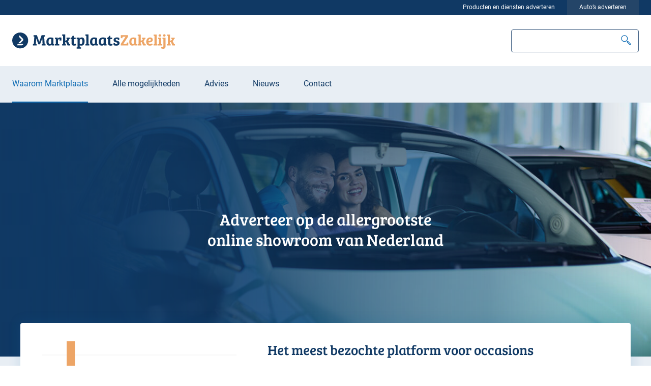

--- FILE ---
content_type: text/html; charset=UTF-8
request_url: https://www.marktplaatszakelijk.nl/automotive/
body_size: 24939
content:
<!DOCTYPE html><html lang="nl-NL"><head> <script type="text/javascript">
/* <![CDATA[ */
var gform;gform||(document.addEventListener("gform_main_scripts_loaded",function(){gform.scriptsLoaded=!0}),document.addEventListener("gform/theme/scripts_loaded",function(){gform.themeScriptsLoaded=!0}),window.addEventListener("DOMContentLoaded",function(){gform.domLoaded=!0}),gform={domLoaded:!1,scriptsLoaded:!1,themeScriptsLoaded:!1,isFormEditor:()=>"function"==typeof InitializeEditor,callIfLoaded:function(o){return!(!gform.domLoaded||!gform.scriptsLoaded||!gform.themeScriptsLoaded&&!gform.isFormEditor()||(gform.isFormEditor()&&console.warn("The use of gform.initializeOnLoaded() is deprecated in the form editor context and will be removed in Gravity Forms 3.1."),o(),0))},initializeOnLoaded:function(o){gform.callIfLoaded(o)||(document.addEventListener("gform_main_scripts_loaded",()=>{gform.scriptsLoaded=!0,gform.callIfLoaded(o)}),document.addEventListener("gform/theme/scripts_loaded",()=>{gform.themeScriptsLoaded=!0,gform.callIfLoaded(o)}),window.addEventListener("DOMContentLoaded",()=>{gform.domLoaded=!0,gform.callIfLoaded(o)}))},hooks:{action:{},filter:{}},addAction:function(o,r,e,t){gform.addHook("action",o,r,e,t)},addFilter:function(o,r,e,t){gform.addHook("filter",o,r,e,t)},doAction:function(o){gform.doHook("action",o,arguments)},applyFilters:function(o){return gform.doHook("filter",o,arguments)},removeAction:function(o,r){gform.removeHook("action",o,r)},removeFilter:function(o,r,e){gform.removeHook("filter",o,r,e)},addHook:function(o,r,e,t,n){null==gform.hooks[o][r]&&(gform.hooks[o][r]=[]);var d=gform.hooks[o][r];null==n&&(n=r+"_"+d.length),gform.hooks[o][r].push({tag:n,callable:e,priority:t=null==t?10:t})},doHook:function(r,o,e){var t;if(e=Array.prototype.slice.call(e,1),null!=gform.hooks[r][o]&&((o=gform.hooks[r][o]).sort(function(o,r){return o.priority-r.priority}),o.forEach(function(o){"function"!=typeof(t=o.callable)&&(t=window[t]),"action"==r?t.apply(null,e):e[0]=t.apply(null,e)})),"filter"==r)return e[0]},removeHook:function(o,r,t,n){var e;null!=gform.hooks[o][r]&&(e=(e=gform.hooks[o][r]).filter(function(o,r,e){return!!(null!=n&&n!=o.tag||null!=t&&t!=o.priority)}),gform.hooks[o][r]=e)}});
/* ]]> */
</script>
 <!-- Realisatie door Appademic (appademic.nl) --><link rel="preload" href="/wp-content/themes/marktplaats/assets/fonts/BreeSerif-Regular.woff2" as="font" type="font/woff2" crossorigin><meta charset="UTF-8"><meta name="viewport" content="width=device-width, initial-scale=1, maximum-scale=5"><meta http-equiv="X-UA-Compatible" content="IE=edge"><meta name="format-detection" content="telephone=no"><meta name="theme-color" content="#103964"><meta http-equiv="cleartype" content="on"><meta name='robots' content='index, follow, max-image-preview:large, max-snippet:-1, max-video-preview:-1' /> <!-- This site is optimized with the Yoast SEO plugin v26.7 - https://yoast.com/wordpress/plugins/seo/ --><title>Auto’s adverteren - Marktplaats Zakelijk</title><link rel="preload" as="font" href="/wp-content/themes/marktplaats/assets/fonts/BreeSerif-Regular.woff2" crossorigin/><meta name="description" content="Auto&#039;s adverteren op Marktplaats en profiteer je van het grootste bereik van 2.7 miljoen bezoekers per maand autokopers van Nederland." /><link rel="canonical" href="https://www.marktplaatszakelijk.nl/automotive/" /><meta property="og:locale" content="nl_NL" /><meta property="og:type" content="article" /><meta property="og:title" content="Auto’s adverteren - Marktplaats Zakelijk" /><meta property="og:description" content="Auto&#039;s adverteren op Marktplaats en profiteer je van het grootste bereik van 2.7 miljoen bezoekers per maand autokopers van Nederland." /><meta property="og:url" content="https://www.marktplaatszakelijk.nl/automotive/" /><meta property="og:site_name" content="Marktplaats Zakelijk" /><meta property="article:modified_time" content="2025-08-21T13:09:20+00:00" /><meta property="og:image" content="https://www.marktplaatszakelijk.nl/wp-content/uploads/mpz-mobility-header-home.jpg" /><meta property="og:image:width" content="1600" /><meta property="og:image:height" content="500" /><meta property="og:image:type" content="image/jpeg" /> <script type="application/ld+json" class="yoast-schema-graph">{"@context":"https://schema.org","@graph":[{"@type":"WebPage","@id":"https://www.marktplaatszakelijk.nl/automotive/","url":"https://www.marktplaatszakelijk.nl/automotive/","name":"Auto’s adverteren - Marktplaats Zakelijk","isPartOf":{"@id":"https://www.marktplaatszakelijk.nl/#website"},"primaryImageOfPage":{"@id":"https://www.marktplaatszakelijk.nl/automotive/#primaryimage"},"image":{"@id":"https://www.marktplaatszakelijk.nl/automotive/#primaryimage"},"thumbnailUrl":"https://www.marktplaatszakelijk.nl/wp-content/uploads/mpz-mobility-header-home.jpg","datePublished":"2023-04-03T08:52:43+00:00","dateModified":"2025-08-21T13:09:20+00:00","description":"Auto's adverteren op Marktplaats en profiteer je van het grootste bereik van 2.7 miljoen bezoekers per maand autokopers van Nederland.","breadcrumb":{"@id":"https://www.marktplaatszakelijk.nl/automotive/#breadcrumb"},"inLanguage":"nl-NL","potentialAction":[{"@type":"ReadAction","target":["https://www.marktplaatszakelijk.nl/automotive/"]}]},{"@type":"ImageObject","inLanguage":"nl-NL","@id":"https://www.marktplaatszakelijk.nl/automotive/#primaryimage","url":"https://www.marktplaatszakelijk.nl/wp-content/uploads/mpz-mobility-header-home.jpg","contentUrl":"https://www.marktplaatszakelijk.nl/wp-content/uploads/mpz-mobility-header-home.jpg","width":1600,"height":500,"caption":"Adverteer op de allergrootste online showroom van Nederland - Marktplaats Zakelijk"},{"@type":"BreadcrumbList","@id":"https://www.marktplaatszakelijk.nl/automotive/#breadcrumb","itemListElement":[{"@type":"ListItem","position":1,"name":"Home","item":"https://www.marktplaatszakelijk.nl/"},{"@type":"ListItem","position":2,"name":"Auto’s adverteren"}]},{"@type":"WebSite","@id":"https://www.marktplaatszakelijk.nl/#website","url":"https://www.marktplaatszakelijk.nl/","name":"Marktplaats Zakelijk","description":"","potentialAction":[{"@type":"SearchAction","target":{"@type":"EntryPoint","urlTemplate":"https://www.marktplaatszakelijk.nl/?s={search_term_string}"},"query-input":{"@type":"PropertyValueSpecification","valueRequired":true,"valueName":"search_term_string"}}],"inLanguage":"nl-NL"}]}</script> <!-- / Yoast SEO plugin. --> <style id='wp-img-auto-sizes-contain-inline-css' type='text/css'> img:is([sizes=auto i],[sizes^="auto," i]){contain-intrinsic-size:3000px 1500px}
/*# sourceURL=wp-img-auto-sizes-contain-inline-css */ </style> <style id='classic-theme-styles-inline-css' type='text/css'> /*! This file is auto-generated */
.wp-block-button__link{color:#fff;background-color:#32373c;border-radius:9999px;box-shadow:none;text-decoration:none;padding:calc(.667em + 2px) calc(1.333em + 2px);font-size:1.125em}.wp-block-file__button{background:#32373c;color:#fff;text-decoration:none}
/*# sourceURL=/wp-includes/css/classic-themes.min.css */ </style><link rel="stylesheet" href="https://www.marktplaatszakelijk.nl/wp-content/plugins/shopworks-smbprospect/public/css/shopworks-smbprospect-public.css?ver=1.0.0"><link rel="stylesheet" href="https://www.marktplaatszakelijk.nl/wp-content/themes/marktplaats/assets/css/main.css?ver=1768302705"> <script> (function() {
 // Load non-critical CSS after page load
 function loadCSS(href, before, media) {
 var doc = window.document;
 var ss = doc.createElement("link");
 var ref;
 if (before) {
 ref = before;
 } else {
 var refs = (doc.body || doc.getElementsByTagName("head")[0]).childNodes;
 ref = refs[refs.length - 1];
 }
 var sheets = doc.styleSheets;
 ss.rel = "stylesheet";
 ss.href = href;
 ss.media = "only x";
 function ready(cb) {
 if (doc.body) {
 return cb();
 }
 setTimeout(function() {
 ready(cb);
 });
 }
 ready(function() {
 ref.parentNode.insertBefore(ss, (before ? ref : ref.nextSibling));
 });
 var onloadcssdefined = function(cb) {
 var resolvedHref = ss.href;
 var i = sheets.length;
 while (i--) {
 if (sheets[i].href === resolvedHref) {
 return cb();
 }
 }
 setTimeout(function() {
 onloadcssdefined(cb);
 });
 };
 function loadCB() {
 if (ss.addEventListener) {
 ss.removeEventListener("load", loadCB);
 }
 ss.media = media || "all";
 }
 if (ss.addEventListener) {
 ss.addEventListener("load", loadCB);
 }
 ss.onloadcssdefined = onloadcssdefined;
 onloadcssdefined(loadCB);
 return ss;
 } 
 // Remove critical CSS after main CSS loads
 function removeCriticalCSS() {
 var criticalCSS = document.getElementById('critical-css');
 if (criticalCSS) {
 criticalCSS.remove();
 }
 } 
 // Load main CSS and remove critical CSS
 var mainCSS = document.querySelector('link[rel="preload"][as="style"]');
 if (mainCSS) {
 mainCSS.addEventListener('load', removeCriticalCSS);
 }
 })(); </script><link rel="icon" href="https://www.marktplaatszakelijk.nl/wp-content/uploads/cropped-favicon-1-32x32.png" sizes="32x32"><link rel="icon" href="https://www.marktplaatszakelijk.nl/wp-content/uploads/cropped-favicon-1-192x192.png" sizes="192x192"><link rel="apple-touch-icon" href="https://www.marktplaatszakelijk.nl/wp-content/uploads/cropped-favicon-1-180x180.png"><meta name="msapplication-TileImage" content="https://www.marktplaatszakelijk.nl/wp-content/uploads/cropped-favicon-1-270x270.png"> <script>(function(w,d,s,l,i){w[l]=w[l]||[];w[l].push({'gtm.start': new Date().getTime(),event:'gtm.js'});var f=d.getElementsByTagName(s)[0], j=d.createElement(s),dl=l!='dataLayer'?'&l='+l:'';j.async=true;j.src= 'https://tagmanager.marktplaatszakelijk.nl/gtm.js?id='+i+dl;f.parentNode.insertBefore(j,f); })(window,document,'script','dataLayer','GTM-KC7FX9');</script> <script type="text/javascript"> (function(c,l,a,r,i,t,y){
 c[a]=c[a]||function(){(c[a].q=c[a].q||[]).push(arguments)};
 t=l.createElement(r);t.async=1;t.src="https://www.clarity.ms/tag/"+i;
 y=l.getElementsByTagName(r)[0];y.parentNode.insertBefore(t,y);
 })(window, document, "clarity", "script", "tf7mpj6jiq"); </script> <style id='global-styles-inline-css' type='text/css'> :root{--wp--preset--aspect-ratio--square: 1;--wp--preset--aspect-ratio--4-3: 4/3;--wp--preset--aspect-ratio--3-4: 3/4;--wp--preset--aspect-ratio--3-2: 3/2;--wp--preset--aspect-ratio--2-3: 2/3;--wp--preset--aspect-ratio--16-9: 16/9;--wp--preset--aspect-ratio--9-16: 9/16;--wp--preset--color--black: #000000;--wp--preset--color--cyan-bluish-gray: #abb8c3;--wp--preset--color--white: #ffffff;--wp--preset--color--pale-pink: #f78da7;--wp--preset--color--vivid-red: #cf2e2e;--wp--preset--color--luminous-vivid-orange: #ff6900;--wp--preset--color--luminous-vivid-amber: #fcb900;--wp--preset--color--light-green-cyan: #7bdcb5;--wp--preset--color--vivid-green-cyan: #00d084;--wp--preset--color--pale-cyan-blue: #8ed1fc;--wp--preset--color--vivid-cyan-blue: #0693e3;--wp--preset--color--vivid-purple: #9b51e0;--wp--preset--gradient--vivid-cyan-blue-to-vivid-purple: linear-gradient(135deg,rgb(6,147,227) 0%,rgb(155,81,224) 100%);--wp--preset--gradient--light-green-cyan-to-vivid-green-cyan: linear-gradient(135deg,rgb(122,220,180) 0%,rgb(0,208,130) 100%);--wp--preset--gradient--luminous-vivid-amber-to-luminous-vivid-orange: linear-gradient(135deg,rgb(252,185,0) 0%,rgb(255,105,0) 100%);--wp--preset--gradient--luminous-vivid-orange-to-vivid-red: linear-gradient(135deg,rgb(255,105,0) 0%,rgb(207,46,46) 100%);--wp--preset--gradient--very-light-gray-to-cyan-bluish-gray: linear-gradient(135deg,rgb(238,238,238) 0%,rgb(169,184,195) 100%);--wp--preset--gradient--cool-to-warm-spectrum: linear-gradient(135deg,rgb(74,234,220) 0%,rgb(151,120,209) 20%,rgb(207,42,186) 40%,rgb(238,44,130) 60%,rgb(251,105,98) 80%,rgb(254,248,76) 100%);--wp--preset--gradient--blush-light-purple: linear-gradient(135deg,rgb(255,206,236) 0%,rgb(152,150,240) 100%);--wp--preset--gradient--blush-bordeaux: linear-gradient(135deg,rgb(254,205,165) 0%,rgb(254,45,45) 50%,rgb(107,0,62) 100%);--wp--preset--gradient--luminous-dusk: linear-gradient(135deg,rgb(255,203,112) 0%,rgb(199,81,192) 50%,rgb(65,88,208) 100%);--wp--preset--gradient--pale-ocean: linear-gradient(135deg,rgb(255,245,203) 0%,rgb(182,227,212) 50%,rgb(51,167,181) 100%);--wp--preset--gradient--electric-grass: linear-gradient(135deg,rgb(202,248,128) 0%,rgb(113,206,126) 100%);--wp--preset--gradient--midnight: linear-gradient(135deg,rgb(2,3,129) 0%,rgb(40,116,252) 100%);--wp--preset--font-size--small: 13px;--wp--preset--font-size--medium: 20px;--wp--preset--font-size--large: 36px;--wp--preset--font-size--x-large: 42px;--wp--preset--spacing--20: 0.44rem;--wp--preset--spacing--30: 0.67rem;--wp--preset--spacing--40: 1rem;--wp--preset--spacing--50: 1.5rem;--wp--preset--spacing--60: 2.25rem;--wp--preset--spacing--70: 3.38rem;--wp--preset--spacing--80: 5.06rem;--wp--preset--shadow--natural: 6px 6px 9px rgba(0, 0, 0, 0.2);--wp--preset--shadow--deep: 12px 12px 50px rgba(0, 0, 0, 0.4);--wp--preset--shadow--sharp: 6px 6px 0px rgba(0, 0, 0, 0.2);--wp--preset--shadow--outlined: 6px 6px 0px -3px rgb(255, 255, 255), 6px 6px rgb(0, 0, 0);--wp--preset--shadow--crisp: 6px 6px 0px rgb(0, 0, 0);}:where(.is-layout-flex){gap: 0.5em;}:where(.is-layout-grid){gap: 0.5em;}body .is-layout-flex{display: flex;}.is-layout-flex{flex-wrap: wrap;align-items: center;}.is-layout-flex > :is(*, div){margin: 0;}body .is-layout-grid{display: grid;}.is-layout-grid > :is(*, div){margin: 0;}:where(.wp-block-columns.is-layout-flex){gap: 2em;}:where(.wp-block-columns.is-layout-grid){gap: 2em;}:where(.wp-block-post-template.is-layout-flex){gap: 1.25em;}:where(.wp-block-post-template.is-layout-grid){gap: 1.25em;}.has-black-color{color: var(--wp--preset--color--black) !important;}.has-cyan-bluish-gray-color{color: var(--wp--preset--color--cyan-bluish-gray) !important;}.has-white-color{color: var(--wp--preset--color--white) !important;}.has-pale-pink-color{color: var(--wp--preset--color--pale-pink) !important;}.has-vivid-red-color{color: var(--wp--preset--color--vivid-red) !important;}.has-luminous-vivid-orange-color{color: var(--wp--preset--color--luminous-vivid-orange) !important;}.has-luminous-vivid-amber-color{color: var(--wp--preset--color--luminous-vivid-amber) !important;}.has-light-green-cyan-color{color: var(--wp--preset--color--light-green-cyan) !important;}.has-vivid-green-cyan-color{color: var(--wp--preset--color--vivid-green-cyan) !important;}.has-pale-cyan-blue-color{color: var(--wp--preset--color--pale-cyan-blue) !important;}.has-vivid-cyan-blue-color{color: var(--wp--preset--color--vivid-cyan-blue) !important;}.has-vivid-purple-color{color: var(--wp--preset--color--vivid-purple) !important;}.has-black-background-color{background-color: var(--wp--preset--color--black) !important;}.has-cyan-bluish-gray-background-color{background-color: var(--wp--preset--color--cyan-bluish-gray) !important;}.has-white-background-color{background-color: var(--wp--preset--color--white) !important;}.has-pale-pink-background-color{background-color: var(--wp--preset--color--pale-pink) !important;}.has-vivid-red-background-color{background-color: var(--wp--preset--color--vivid-red) !important;}.has-luminous-vivid-orange-background-color{background-color: var(--wp--preset--color--luminous-vivid-orange) !important;}.has-luminous-vivid-amber-background-color{background-color: var(--wp--preset--color--luminous-vivid-amber) !important;}.has-light-green-cyan-background-color{background-color: var(--wp--preset--color--light-green-cyan) !important;}.has-vivid-green-cyan-background-color{background-color: var(--wp--preset--color--vivid-green-cyan) !important;}.has-pale-cyan-blue-background-color{background-color: var(--wp--preset--color--pale-cyan-blue) !important;}.has-vivid-cyan-blue-background-color{background-color: var(--wp--preset--color--vivid-cyan-blue) !important;}.has-vivid-purple-background-color{background-color: var(--wp--preset--color--vivid-purple) !important;}.has-black-border-color{border-color: var(--wp--preset--color--black) !important;}.has-cyan-bluish-gray-border-color{border-color: var(--wp--preset--color--cyan-bluish-gray) !important;}.has-white-border-color{border-color: var(--wp--preset--color--white) !important;}.has-pale-pink-border-color{border-color: var(--wp--preset--color--pale-pink) !important;}.has-vivid-red-border-color{border-color: var(--wp--preset--color--vivid-red) !important;}.has-luminous-vivid-orange-border-color{border-color: var(--wp--preset--color--luminous-vivid-orange) !important;}.has-luminous-vivid-amber-border-color{border-color: var(--wp--preset--color--luminous-vivid-amber) !important;}.has-light-green-cyan-border-color{border-color: var(--wp--preset--color--light-green-cyan) !important;}.has-vivid-green-cyan-border-color{border-color: var(--wp--preset--color--vivid-green-cyan) !important;}.has-pale-cyan-blue-border-color{border-color: var(--wp--preset--color--pale-cyan-blue) !important;}.has-vivid-cyan-blue-border-color{border-color: var(--wp--preset--color--vivid-cyan-blue) !important;}.has-vivid-purple-border-color{border-color: var(--wp--preset--color--vivid-purple) !important;}.has-vivid-cyan-blue-to-vivid-purple-gradient-background{background: var(--wp--preset--gradient--vivid-cyan-blue-to-vivid-purple) !important;}.has-light-green-cyan-to-vivid-green-cyan-gradient-background{background: var(--wp--preset--gradient--light-green-cyan-to-vivid-green-cyan) !important;}.has-luminous-vivid-amber-to-luminous-vivid-orange-gradient-background{background: var(--wp--preset--gradient--luminous-vivid-amber-to-luminous-vivid-orange) !important;}.has-luminous-vivid-orange-to-vivid-red-gradient-background{background: var(--wp--preset--gradient--luminous-vivid-orange-to-vivid-red) !important;}.has-very-light-gray-to-cyan-bluish-gray-gradient-background{background: var(--wp--preset--gradient--very-light-gray-to-cyan-bluish-gray) !important;}.has-cool-to-warm-spectrum-gradient-background{background: var(--wp--preset--gradient--cool-to-warm-spectrum) !important;}.has-blush-light-purple-gradient-background{background: var(--wp--preset--gradient--blush-light-purple) !important;}.has-blush-bordeaux-gradient-background{background: var(--wp--preset--gradient--blush-bordeaux) !important;}.has-luminous-dusk-gradient-background{background: var(--wp--preset--gradient--luminous-dusk) !important;}.has-pale-ocean-gradient-background{background: var(--wp--preset--gradient--pale-ocean) !important;}.has-electric-grass-gradient-background{background: var(--wp--preset--gradient--electric-grass) !important;}.has-midnight-gradient-background{background: var(--wp--preset--gradient--midnight) !important;}.has-small-font-size{font-size: var(--wp--preset--font-size--small) !important;}.has-medium-font-size{font-size: var(--wp--preset--font-size--medium) !important;}.has-large-font-size{font-size: var(--wp--preset--font-size--large) !important;}.has-x-large-font-size{font-size: var(--wp--preset--font-size--x-large) !important;}
/*# sourceURL=global-styles-inline-css */ </style></head><body data-tracking="Homepage"> <noscript><iframe src="https://tagmanager.marktplaatszakelijk.nl/ns.html?id=GTM-KC7FX9"
 height="0" width="0" style="display:none;visibility:hidden"></iframe></noscript><main class="wrapper automotive"><div class="header header--meta"><div class="header__container"><nav class="header__nav"><ul><li class=""> <a href="/ondernemers/" title="Producten en diensten adverteren"> Producten en diensten adverteren </a></li><li class="active"> <a href="/automotive/" title="Auto’s adverteren"> Auto’s adverteren </a></li></ul></nav></div></div><header class="header header--content"><div class="header__container"> <a href="https://www.marktplaatszakelijk.nl" aria-label="Logo Markplaats" class="header__logo"> <svg class="logo" aria-label="Logo Markplaats" xmlns="http://www.w3.org/2000/svg" viewBox="0 0 1573.183 157.276"> <path fill="#103964" d="M206.108 26.065v12.97l7.94.447-4.793 67.528c-.45 3.729-1.199 4.77-4.044 5.217l-4.644.448v12.521h35.647v-12.969l-7.488-.447 2.995-53.665h.3l21.118 56.498h15.726l21.718-57.242h.449l2.547 49.79c.149 3.725-.45 4.62-3.295 5.066l-4.644.448v12.521h35.797v-12.969l-7.639-.447-4.643-67.827c-.45-3.13 1.049-4.471 3.895-4.918l4.493-.447V26.065h-33.101L261.526 89.12h-.448L239.06 26.065h-32.952Zm191.865 26.982c-11.383-4.323-22.317-5.366-27.559-5.366-27.11 0-40.29 16.845-40.29 43.078 0 20.277 7.79 36.375 29.955 36.375 9.586 0 16.326-4.026 19.922-9.541l.598.15.6 7.453h24.264v-11.924l-4.195-.3c-2.546-.148-3.295-1.192-3.295-4.172V53.047Zm-20.669 47.403c0 5.963-4.344 11.48-12.58 11.48-10.786 0-13.481-10.733-13.481-22.213 0-14.162 3.744-26.682 16.775-26.682 3.744 0 7.34.744 9.286 1.49v35.925Zm76.386-36.073c1.648 0 2.846.149 3.745.446 1.048.448 1.348 1.193 1.348 3.578v9.837l16.924-1.19V50.215c-4.043-1.791-9.435-2.534-13.779-2.534-12.43 0-18.872 7.452-21.268 13.414h-.3V49.618h-27.409v12.521l5.092.449c2.547.148 3.445 1.191 3.445 4.173v41.293c0 3.427-.45 4.473-3.594 4.918l-4.793.447v11.777h41.489v-12.372l-12.433-.597v-33.99c0-7.9 4.345-13.86 11.533-13.86Zm58.262 29.367c3.148-.45 5.993-.897 8.99-2.088l14.378 33.54h25.161v-12.372l-8.087-.447-13.63-29.219c7.189-5.812 11.234-13.268 12.282-20.422l6.74-.894V49.618h-33.1v12.075l3.894.446c1.947.449 3.143.896 3.143 2.833 0 6.856-10.633 13.266-19.77 14.46V18.91h-29.356v12.52l5.093.447c2.846.15 3.446 1.193 3.446 4.324v72.149c0 3.43-.9 4.176-3.446 4.62l-4.792.448v11.777h35.795v-12.372l-6.74-.447V93.744Zm51.526-29.666h10.184V100.6c0 12.672 1.2 26.684 24.564 26.684 7.787 0 14.979-1.938 19.171-4.768l-3.444-14.165c-2.397 1.344-5.992 2.535-10.035 2.535-5.992 0-9.135-2.385-9.135-11.18V64.078h17.823l.747-14.46h-18.57V32.473h-11.535c-3.144 8.947-7.188 16.848-17.974 18.783l-1.796 12.822Zm68.296 74.833c0 3.727-.746 4.324-3.594 4.769l-4.64.597v11.78h41.936V143.68l-12.882-.742v-19.383c4.045 2.238 9.59 3.73 14.98 3.73 21.116 0 32.05-16.1 32.05-42.189 0-24-9.435-37.415-26.958-37.415-8.39 0-16.777 2.98-21.42 11.181h-.297v-9.244h-27.71v12.521l4.941.3c2.398.149 3.594 1.491 3.594 4.322v72.15Zm20.97-63.8c0-4.774 3.895-11.628 12.582-11.628 10.934 0 13.181 11.924 13.181 24.149 0 13.565-3.444 24.148-14.68 24.148-3.744 0-8.086-1.341-11.083-3.577V75.11ZM736.92 18.91h-29.356v12.52l4.943.447c2.845.15 3.594 1.193 3.594 4.324v71.852c0 3.726-.598 4.323-3.444 4.77l-4.795.595v11.777h36.846v-12.372l-7.788-.447V18.91Zm83.427 34.137c-11.384-4.323-22.316-5.366-27.56-5.366-27.11 0-40.29 16.845-40.29 43.078 0 20.277 7.788 36.375 29.957 36.375 9.584 0 16.325-4.026 19.921-9.541l.596.15.601 7.453h24.262v-11.924l-4.191-.3c-2.547-.148-3.296-1.192-3.296-4.172V53.047Zm-20.67 47.403c0 5.963-4.344 11.48-12.58 11.48-10.787 0-13.48-10.733-13.48-22.213 0-14.162 3.743-26.682 16.773-26.682 3.746 0 7.341.744 9.286 1.49v35.925ZM904.22 53.047c-11.381-4.323-22.316-5.366-27.56-5.366-27.107 0-40.288 16.845-40.288 43.078 0 20.277 7.79 36.375 29.956 36.375 9.586 0 16.325-4.026 19.92-9.541l.598.15.6 7.453h24.263v-11.924l-4.194-.3c-2.545-.148-3.295-1.192-3.295-4.172V53.047Zm-20.668 47.403c0 5.963-4.344 11.48-12.58 11.48-10.787 0-13.479-10.733-13.479-22.213 0-14.162 3.742-26.682 16.773-26.682 3.746 0 7.339.744 9.286 1.49v35.925Zm33.403-36.372h10.18V100.6c0 12.672 1.201 26.684 24.567 26.684 7.788 0 14.976-1.938 19.17-4.768l-3.444-14.165c-2.398 1.344-5.99 2.535-10.035 2.535-5.993 0-9.136-2.385-9.136-11.18V64.078h17.823l.75-14.46h-18.573V32.473h-11.533c-3.146 8.947-7.192 16.848-17.972 18.783l-1.797 12.822Zm101.248-1.342c1.796.597 2.094 1.641 2.094 4.025v6.111l14.828-1.191V53.047c-6.589-3.579-15.576-5.366-23.812-5.366-17.974 0-31.304 8.496-31.304 24.447 0 16.1 11.382 19.528 22.167 22.363 8.386 1.935 14.229 3.424 14.229 9.836 0 6.412-4.643 8.645-11.683 8.645-2.995 0-6.14-.595-8.09-1.34-1.795-.596-2.243-1.493-2.243-3.728v-6.707l-14.979 1.192v19.827c5.842 3.13 17.373 5.068 26.512 5.068 19.32 0 31.601-9.094 31.601-25.193 0-15.503-11.833-18.933-22.766-22.212-7.939-2.386-14.379-3.577-14.379-10.285 0-5.217 4.494-7.752 10.485-7.752 2.396 0 5.092.15 7.34.894Z"/> <path fill="#103964" d="M77.104 0c42.585 0 77.104 34.524 77.104 77.104s-34.519 77.104-77.104 77.104S0 119.684 0 77.104 34.519 0 77.104 0"/> <path fill="#FFF" d="m103.07 58.872-31.393-30.6a14.26 14.26 0 0 0 0 20.53L92.54 69.135l-31.397 30.6c5.816 5.676 15.249 5.676 21.066 0l20.86-20.333c5.817-5.669 5.817-14.861 0-20.531Z"/> <path fill="#FFF" d="M91.866 123.88c8.163 0 14.78-6.507 14.78-14.532h-44.06c-8.165 0-14.781 6.51-14.781 14.532h44.061"/> <path fill="#EDA566" fill-rule="nonzero" d="M1199.061 108.823c0 2.974.743 4.015 3.27 4.164l4.161.295v11.89h-24.077l-.595-7.43-.593-.15c-3.568 5.5-10.256 9.512-19.768 9.512-21.995 0-29.725-16.052-29.725-36.265 0-26.157 13.08-42.95 39.98-42.95 5.202 0 16.051 1.04 27.347 5.35v55.584Zm-20.51-44.14c-1.932-.743-5.5-1.486-9.215-1.486-12.93 0-16.645 12.484-16.645 26.602 0 11.446 2.675 22.147 13.375 22.147 8.175 0 12.485-5.5 12.485-11.446V64.682Z"/> <path fill="#EDA566" fill-rule="nonzero" d="M1358.403 69.588c0 21.251-18.578 26.75-41.912 26.009.744 8.62 5.35 15.753 16.795 15.753 8.323 0 14.565-3.12 18.726-5.944l5.946 14.118c-1.932 1.19-12.039 7.73-27.347 7.73-25.415 0-35.075-16.348-35.075-37.75 0-22.741 13.227-41.616 37.601-41.616 15.458 0 25.266 6.838 25.266 21.7Zm-26.306-6.688c-9.81 0-15.308 8.916-15.754 19.023 14.862.594 23.928-1.931 23.928-11.294 0-5.5-3.418-7.73-8.174-7.73Z"/> <path fill="#EDA566" fill-rule="nonzero" d="m1439.562 112.39 7.728.448v12.335h-36.71V113.43l4.904-.444c2.825-.447 3.42-1.19 3.42-4.907V67.06c0-3.12-.744-4.16-3.569-4.31l-4.903-.446V49.82h29.13v62.57Zm-12.485-95.267c7.282 0 12.485 4.459 12.485 10.999 0 6.984-5.203 11.741-12.485 11.741-7.58 0-12.335-4.757-12.335-11.297 0-6.39 4.756-11.443 12.335-11.443Zm55.289 112.807c0 12.928-1.635 27.346-23.78 27.346-6.689 0-15.16-1.934-20.957-5.35l5.5-14.714c3.566 1.932 6.985 2.823 10.403 2.823 5.202 0 8.026-2.972 8.026-11.295V67.21c0-3.121-.744-4.31-3.567-4.46l-4.905-.446V49.82h29.28v80.11Zm-12.188-112.807c7.58 0 12.484 4.459 12.484 10.999 0 6.984-5.201 11.741-12.484 11.741-7.58 0-12.336-4.757-12.336-11.297 0-6.39 4.756-11.443 12.336-11.443Z"/> <path fill="#EDA566" fill-rule="nonzero" d="m1049.24 110.906 46.371-69.853h-25.266c-3.419 0-4.16 1.187-4.16 4.31v10.105l-16.35-1.189v-27.94h70.298v14.267l-46.37 70.002h28.239c2.972 0 4.012-1.04 4.012-4.161V96.19l16.349 1.19v27.793h-73.122v-14.267Z"/> <path fill="#EDA566" fill-rule="nonzero" d="m1242.468 112.39 6.689.448v12.335h-35.521V113.43l4.755-.444c2.527-.447 3.418-1.19 3.418-4.609V36.444c0-3.12-.595-4.16-3.418-4.31l-5.053-.447V19.203h29.13v60.342c9.066-1.19 19.618-7.58 19.618-14.416 0-1.932-1.189-2.378-3.12-2.825l-3.865-.445V49.82h32.846v12.19l-6.688.89c-1.04 7.134-5.054 14.565-12.187 20.363l13.524 29.129 8.026.447v12.335h-24.969l-14.268-33.44c-2.972 1.19-5.796 1.634-8.917 2.08v18.578Z"/> <path fill="#EDA566" fill-rule="nonzero" d="m1395.716 112.39 7.728.448v12.335h-36.562V113.43l4.756-.593c2.824-.447 3.419-1.04 3.419-4.758V36.444c0-3.12-.744-4.16-3.567-4.31l-4.905-.447V19.203h29.13v93.188Z"/> <path fill="#EDA566" fill-rule="nonzero" d="m1525.029 112.39 6.689.448v12.335h-35.522V113.43l4.756-.444c2.527-.447 3.418-1.19 3.418-4.609V36.444c0-3.12-.595-4.16-3.418-4.31l-5.054-.447V19.203h29.13v60.342c9.067-1.19 19.62-7.58 19.62-14.416 0-1.932-1.19-2.378-3.122-2.825l-3.864-.445V49.82h32.845v12.19l-6.687.89c-1.04 7.134-5.054 14.565-12.187 20.363l13.524 29.129 8.026.447v12.335h-24.97l-14.267-33.44c-2.972 1.19-5.796 1.634-8.917 2.08v18.578Z"/> </svg> </a><form role="search" class="search" method="get" id="search-form" action="https://www.marktplaatszakelijk.nl/automotive/zoeken/"> <input type="text" name="s" id="search-input" aria-label="Zoeken" value=""> <button type="submit" role="button" aria-label="Zoeken door de website" form="search-form" value="Submit"> <svg class="icon navy" xmlns="http://www.w3.org/2000/svg" fill="none" viewBox="0 0 22 22"> <path fill="#116DB4" fill-rule="evenodd" d="M7.5 14.667C3.548 14.667.333 11.452.333 7.5S3.548.333 7.5.333s7.167 3.215 7.167 7.167-3.215 7.167-7.167 7.167Zm10.804 6.465a1.82 1.82 0 0 0 1.295.537 1.835 1.835 0 0 0 1.297-3.13l-5.186-5.186a1.822 1.822 0 0 0-1.295-.537 1.836 1.836 0 0 0-1.297 3.13l5.186 5.186Zm-4.243-6.836a.498.498 0 0 1 .706 0l5.187 5.186a.5.5 0 0 1 0 .707.51.51 0 0 1-.707 0l-5.187-5.186a.5.5 0 0 1 0-.707ZM1.667 7.5A5.84 5.84 0 0 1 7.5 1.667 5.84 5.84 0 0 1 13.333 7.5 5.84 5.84 0 0 1 7.5 13.333 5.84 5.84 0 0 1 1.667 7.5Z" clip-rule="evenodd"/> </svg> </button></form> <button class="header__toggle" role="button" aria-label="Mobiele menu toggle"> <span></span> <span></span> <span></span> </button></div></header><div class="header header--menu"><div class="header__container"><form role="search" class="search" method="get" id="search-form" action="https://www.marktplaatszakelijk.nl/automotive/zoeken/"> <input type="text" name="s" id="search-input" aria-label="Zoeken" value=""> <button type="submit" role="button" aria-label="Zoeken door de website" form="search-form" value="Submit"> <svg class="icon navy" xmlns="http://www.w3.org/2000/svg" fill="none" viewBox="0 0 22 22"> <path fill="#116DB4" fill-rule="evenodd" d="M7.5 14.667C3.548 14.667.333 11.452.333 7.5S3.548.333 7.5.333s7.167 3.215 7.167 7.167-3.215 7.167-7.167 7.167Zm10.804 6.465a1.82 1.82 0 0 0 1.295.537 1.835 1.835 0 0 0 1.297-3.13l-5.186-5.186a1.822 1.822 0 0 0-1.295-.537 1.836 1.836 0 0 0-1.297 3.13l5.186 5.186Zm-4.243-6.836a.498.498 0 0 1 .706 0l5.187 5.186a.5.5 0 0 1 0 .707.51.51 0 0 1-.707 0l-5.187-5.186a.5.5 0 0 1 0-.707ZM1.667 7.5A5.84 5.84 0 0 1 7.5 1.667 5.84 5.84 0 0 1 13.333 7.5 5.84 5.84 0 0 1 7.5 13.333 5.84 5.84 0 0 1 1.667 7.5Z" clip-rule="evenodd"/> </svg> </button></form><nav class="header__nav"><ul id="menu-automotive" class="menu alt"><li id="menu-item-11480" class="menu-item menu-item-type-post_type menu-item-object-page current-menu-item page_item page-item-10936 current_page_item menu-item-11480"><a href="https://www.marktplaatszakelijk.nl/automotive/" aria-current="page">Waarom Marktplaats</a></li><li id="menu-item-11486" class="menu-item menu-item-type-post_type menu-item-object-page menu-item-11486"><a href="https://www.marktplaatszakelijk.nl/automotive/alle-mogelijkheden/">Alle mogelijkheden</a></li><li id="menu-item-11485" class="menu-item menu-item-type-post_type menu-item-object-page menu-item-11485"><a href="https://www.marktplaatszakelijk.nl/advies/">Advies</a></li><li id="menu-item-11488" class="menu-item menu-item-type-post_type menu-item-object-page menu-item-11488"><a href="https://www.marktplaatszakelijk.nl/automotive/nieuws/">Nieuws</a></li><li id="menu-item-11487" class="contact menu-item menu-item-type-post_type menu-item-object-page menu-item-11487"><a href="https://www.marktplaatszakelijk.nl/automotive/contact/">Contact</a></li></ul></nav><div class="header__mobile"><ul><li> <a href="/ondernemers/" title="Producten en diensten adverteren" class="button outline"> Producten en diensten adverteren </a></li><li> <a href="/automotive/" title="Auto’s adverteren" class="button outline active"> Auto’s adverteren </a></li></ul></div></div></div><section class="section section--hero" id="section-1"><div class="section__img-wrap desktop"> <img width="1600" height="500" src="https://www.marktplaatszakelijk.nl/wp-content/uploads/mpz-mobility-header-home.jpg" class="section__img" alt="Adverteer op de allergrootste online showroom van Nederland - Marktplaats Zakelijk" decoding="async" fetchpriority="high" srcset="https://www.marktplaatszakelijk.nl/wp-content/uploads/mpz-mobility-header-home.jpg 1600w, https://www.marktplaatszakelijk.nl/wp-content/uploads/mpz-mobility-header-home-300x94.jpg 300w, https://www.marktplaatszakelijk.nl/wp-content/uploads/mpz-mobility-header-home-1024x320.jpg 1024w, https://www.marktplaatszakelijk.nl/wp-content/uploads/mpz-mobility-header-home-768x240.jpg 768w, https://www.marktplaatszakelijk.nl/wp-content/uploads/mpz-mobility-header-home-1536x480.jpg 1536w" sizes="(max-width: 1600px) 100vw, 1600px" data-src="https://www.marktplaatszakelijk.nl/wp-content/uploads/mpz-mobility-header-home.jpg" /></div><div class="container"><div class="block block--intro"><h1 class="block__title"> Adverteer op de allergrootste<br>online showroom van Nederland</h1></div></div></section><section class="section alt" id="section-2"><div class="container"><div class="block block--content-card box-shadow up"> <img width="1500" height="900" src="https://www.marktplaatszakelijk.nl/wp-content/uploads/mpz-mobility-stats-visits-1.png" class="block__img" alt="Aantal bezoekers per platform - Marktplaats" decoding="async" srcset="https://www.marktplaatszakelijk.nl/wp-content/uploads/mpz-mobility-stats-visits-1.png 1500w, https://www.marktplaatszakelijk.nl/wp-content/uploads/mpz-mobility-stats-visits-1-300x180.png 300w, https://www.marktplaatszakelijk.nl/wp-content/uploads/mpz-mobility-stats-visits-1-1024x614.png 1024w, https://www.marktplaatszakelijk.nl/wp-content/uploads/mpz-mobility-stats-visits-1-768x461.png 768w" sizes="(max-width: 1500px) 100vw, 1500px" data-src="https://www.marktplaatszakelijk.nl/wp-content/uploads/mpz-mobility-stats-visits-1.png" /><div class="block__content"><h2 class="block__title">Het meest bezochte platform voor occasions</h2><p class="block__text"> Elk jaar bezoekt meer dan de helft van de Nederlandse autokopers Marktplaats in de zoektocht naar hun volgende auto. Maandelijks zijn dat 2.7 miljoen potentiële autokopers die we verwelkomen in de grootste online showroom van Nederland. Kortom, een miljoenenpubliek dat voor talloze nieuwe verkoopkansen zorgt voor jouw autobedrijf.</p></div></div></div></section><section class="section alt no-padding-top" id="section-3"><div class="container"><div class="section__header center"><h2 class="section__title">Waarom adverteren op Marktplaats?</h2></div><div class="grid grid--3"><div class="block block--usp center"> <svg class="icon"  xmlns="http://www.w3.org/2000/svg" viewBox="0 0 96 96"> <g fill="none" fill-rule="evenodd"> <path d="M0 0h96v96H0z"/> <path fill="#103964" fill-rule="nonzero" d="M64.11142 47.74175c4.33199 0 7.85666-4.74335 7.85666-10.57412 0-5.17008-2.7894-8.01861-7.85666-8.01861-5.06463 0-7.85403 2.84853-7.85403 8.01861 0 5.83077 3.5221 10.57412 7.85403 10.57412Zm0-15.96015c3.61211 0 5.22408 1.66079 5.22408 5.38604 0 4.30368-2.39349 7.94148-5.22408 7.94148s-5.22146-3.6378-5.22146-7.94148c0-3.72525 1.60935-5.38604 5.22146-5.38604Zm-3.98483 17.14271c-.054-.72751-.7507-1.28544-1.40633-1.22112l-.27247.01538c-1.40376.07713-4.68422.25196-7.26022 3.14169-.48464.54243-.43704 1.37539.10539 1.85875.25196.22365.56562.33422.87665.33422.36254 0 .72245-.14914.9821-.43967 1.84593-2.07214 4.2703-2.20322 5.43748-2.26491l.31622-.018c.72495-.05144 1.27257-.68132 1.22118-1.40633v-.00001Zm19.28167 7.78471c-2.36005-7.37336-8.12656-8.71537-9.83879-8.94933-.70188-.0797-1.38314.40366-1.4834 1.12349-.10026.71988.4036 1.38576 1.12349 1.48346 1.32657.18252 5.79995 1.23656 7.68952 7.14446 1.03354 3.23163.17996 6.36301-.86384 9.55608-.22621.69157.1517 1.43452.84327 1.66079.13626.04369.27253.06426.40879.06426.55531 0 1.06948-.35222 1.252-.90753 1.13636-3.47328 2.13902-7.19853.86896-11.17568Zm-14.00108-2.86141c-.16049-.49343-.60815-.80824-1.11641-.86384h1.14985c.72757 0 1.31626-.58875 1.31626-1.31632 0-.72751-.58868-1.31626-1.31626-1.31626h-2.68658c-.72757 0-1.31632.58875-1.31632 1.31626 0 .72757.58875 1.31632 1.31632 1.31632h1.28172c-.54438.06511-.95476.35509-1.12233.8484l-4.09028 11.90069c-.16458.47305-.04375.99754.31103 1.35488l4.03121 4.05941c.24678.2494.58356.38823.93322.38823.29309-.00256.69157-.14139.94091-.39591L69.01417 67.08c.34447-.3496.46273-.86384.30847-1.3317l-3.91545-11.90069h-.00001Zm-1.31632 14.49726-2.51175-2.53232 2.55032-7.42474 2.44237 7.42218-2.48093 2.53488h-.00001ZM24.3635 28.62045c-.74399-.06444-1.39864.47793-1.46698 1.21948-.03954.42618-.91095 10.50028 3.72677 15.58663 1.74671 1.91513 4.02114 2.88612 6.76033 2.88612 2.99011 0 5.44663-1.01346 7.30221-3.01208 4.24717-4.57572 3.69358-12.71223 3.6677-13.05639-.02783-.3759-.21285-.723-.50868-.95732-.29437-.23384-.6732-.33147-1.0491-.27533-.12009.01953-12.0029 1.80041-15.15508-5.90943-.28168-.68931-1.0696-1.02127-1.75989-.73862-.69029.28217-1.02079 1.07009-.73862 1.75989 3.2215 7.8807 12.7669 7.99884 16.54152 7.72155-.04101 2.30568-.45987 6.91313-2.98181 9.62448-1.34152 1.44257-3.0814 2.1436-5.31824 2.1436-1.9742 0-3.53199-.65465-4.7622-2.00203-3.83661-4.20177-3.04527-13.43132-3.03697-13.52407.06786-.74155-.47891-1.39864-1.22094-1.46649l-.00002.00001Z"/> <path fill="#103964" fill-rule="nonzero" d="M17.1272 49.68593c0 .74545.60437 1.34982 1.34982 1.34982.74545 0 1.34982-.60437 1.34982-1.34982l-.00195-18.40002c-.00293-.05175-.23286-5.19278 3.19612-8.80727 2.31154-2.43749 5.79031-3.68137 10.33967-3.69797 4.54984.0166 8.02813 1.26048 10.34016 3.69797 3.42849 3.61449 3.19856 8.75552 3.19368 8.88196v15.3567c0 .74545.60437 1.34982 1.34982 1.34982.74545 0 1.34982-.60437 1.34982-1.34982l-.00244-15.2781c.01513-.25581.31634-6.31511-3.90837-10.79319-2.81583-2.98474-6.91215-4.51958-12.17816-4.564l-.05224-.00098h-.18404l-.05224.00098c-5.26601.04442-9.36233 1.57926-12.17816 4.564-4.22472 4.47808-3.924 10.53738-3.9113 10.71459v18.32533h-.00001Z"/> <path fill="#103964" fill-rule="nonzero" d="m47.75078 52.80736-8.33227-3.66721c-.68248-.29925-1.4787.00928-1.77942.69175-.30023.68248.00976 1.4787.69175 1.77942l6.68478 2.94208c-2.44414 1.04391-5.30652 1.63461-8.05999 1.63461-.57459 0-1.0862.36369-1.27464.90655l-2.03083 5.8362-1.46454-5.72734c-.1528-.59753-.69126-1.01542-1.30784-1.01542-2.88149 0-5.57887-.65856-8.19448-1.98177l5.89564-2.59492c.68199-.30072.99198-1.09694.69175-1.77942-.30121-.68248-1.09987-.99198-1.77942-.69175l-8.33129 3.66721c-.22896.10057-.42423.18112-.59851.25337-.71177.29388-1.22631.50624-2.08795 1.24144-.56727.48428-.63415 1.33615-.15036 1.90293.26703.31292.64586.47354 1.02713.47354.30999 0 .62145-.10642.8758-.32318.53267-.4545.74362-.5428 1.3569-.79604 3.26367 2.03846 6.62522 3.12765 10.24032 3.30285l2.2388 8.75406c.1528.59753.69126 1.01542 1.30784 1.01542h.19576c.57459 0 1.0862-.36369 1.27464-.90655l3.08237-8.85853c3.36357-.14645 6.81451-1.04373 9.60105-2.51218l.50331-.26508c.0249-.01312.03893-.03667.06267-.05108 3.1163 1.96883 5.05835 5.42033 5.05835 9.17957v13.35125c0 .74545.60437 1.34982 1.34982 1.34982.74545 0 1.34982-.60437 1.34982-1.34982V65.21789c0-5.37438-3.17854-10.24594-8.09697-12.41053h.00001Z"/> <path fill="#103964" fill-rule="nonzero" d="M46.20862 65.20813c-.74545 0-1.34982.60437-1.34982 1.34982v9.4751c0 .74545.60437 1.34982 1.34982 1.34982.74545 0 1.34982-.60437 1.34982-1.34982v-9.4751c0-.74545-.60437-1.34982-1.34982-1.34982Zm-25.50549 0c-.74545 0-1.34982.60437-1.34982 1.34982v9.4751c0 .74545.60437 1.34982 1.34982 1.34982.74545 0 1.34982-.60437 1.34982-1.34982v-9.4751c0-.74545-.60437-1.34982-1.34982-1.34982Z"/> </g> </svg><h3 class="block__title">2.7 miljoen bezoekers <br>per maand</h3><p class="block__text"> Bereik een miljoenenpubliek met je advertenties op de grootste showroom van Nederland.</p></div><div class="block block--usp center"> <svg class="icon" xmlns="http://www.w3.org/2000/svg" viewBox="0 0 96 96"> <path fill="none" d="M0 0h96v96H0z"/> <g fill="#103964"> <path d="M41.97172 47.43069v-28.6709c0-.30664-.14062-.5957-.38086-.78516-.24121-.19043-.55762-.25977-.85254-.1875-14.01562 3.35742-23.80469 15.78125-23.80469 30.21289 0 9.4375 4.21582 18.25293 11.56738 24.18555.17969.14453.40137.22168.62793.22168.07129 0 .14355-.00781.21484-.02344.29688-.06543.54688-.26172.68164-.53418l11.84277-23.97656c.06836-.1377.10352-.28906.10352-.44238Zm-2-.2334-11.1748 22.62305c-6.28418-5.52734-9.86328-13.41016-9.86328-21.82031 0-13.0752 8.58789-24.38867 21.03809-27.94434v27.1416Z"/> <path d="M48.14164 16.28323c-.91113 0-1.65039.73926-1.65039 1.65039v29.66797l-13.5293 26.41113c-.41504.81055-.09473 1.80371.71484 2.21973 4.50293 2.31152 9.36914 3.48438 14.46484 3.48438 17.48828 0 31.71582-14.22852 31.71582-31.7168s-14.22754-31.7168-31.71582-31.7168Zm0 60.13281c-4.00977 0-7.86035-.80859-11.46973-2.4082l12.93848-25.25586c.11914-.23242.18164-.49023.18164-.75195V19.63089c14.90332.85742 26.76465 13.25391 26.76465 28.36914 0 15.66895-12.74707 28.41602-28.41504 28.41602Z"/> </g> </svg><h3 class="block__title">Bijna 60% van alle autokopers kijkt <br>op Marktplaats</h3><p class="block__text"> Door te adverteren op Marktplaats profiteer je van het grootste bereik autokopers van Nederland.</p></div><div class="block block--usp center"> <svg class="icon" xmlns="http://www.w3.org/2000/svg" viewBox="0 0 96 96"> <path fill="none" d="M0 0h96v96H0z"/> <path fill="#103964" fill-rule="evenodd" d="M37.85257 58.99462c-11.85352 0-21.49731-9.64399-21.49731-21.49731S25.99905 16 37.85257 16s21.49731 9.64379 21.49731 21.49731-9.64399 21.49731-21.49731 21.49731ZM70.25931 78.3882C71.29838 79.42806 72.67941 80 74.14602 80c1.46782 0 2.84965-.57193 3.89031-1.6138 2.14374-2.14493 2.14493-5.63249.00121-7.77503L62.48068 55.05392c-1.03987-1.03867-2.4197-1.6118-3.88671-1.6118-1.46862 0-2.84964.57193-3.89031 1.613-2.14373 2.14453-2.14373 5.63209-.0012 7.77583l15.55685 15.55726ZM57.5321 57.88356c.28477-.28477.66192-.44195 1.06187-.44195.39795 0 .77391.15718 1.05787.44115L75.2087 73.43961c.58393.58393.58313 1.53501-.0008 2.11974-.56913.56713-1.55101.56993-2.11974.0012L57.53091 60.0033c-.58393-.58393-.58273-1.53581.0012-2.11973ZM20.35476 37.49735c0-9.64779 7.85002-17.49781 17.49781-17.49781s17.49781 7.85002 17.49781 17.49781-7.84982 17.49777-17.49781 17.49777-17.49781-7.84982-17.49781-17.49777Z"/> <path fill="#103964" d="m40.1629 29.19745-3.55985-3.55976c-1.36643 1.36629-1.41176 3.53649-.101 4.84724l4.70019 4.70033-1.23683 1.23687-2.42631 2.42689-3.71084 3.71084c1.31084 1.31071 3.48095 1.26533 4.84733-.10114l4.90014-4.90009c1.36638-1.36629 1.41171-3.53653.10109-4.84733l-3.51393-3.51384Zm-9.16889 19.13236h10.18912c1.88804 0 3.41848-1.53903 3.41848-3.43678H34.41254c-1.88804 0-3.41852 1.53845-3.41852 3.43678Z"/> </svg><h3 class="block__title">16% van alle autokopers kijkt <br>alleen op Marktplaats</h3><p class="block__text"> Mis geen enkele verkoopkans, want dit deel autokopers zoekt alleen op Marktplaats.</p></div></div></div></section><section class="section" id="section-4"><div class="container"><div class="grid grid--2 align-items-center"><div class="block block--content block--list"><h2 class="block__title">Ontdek al onze mogelijkheden die jouw verkoop helpen versnellen:</h2><ul><li> <svg class="icon checkmark" width="24" height="24" viewBox="0 0 24 24" fill="none" xmlns="http://www.w3.org/2000/svg"> <path fill-rule="evenodd" clip-rule="evenodd" d="M4 12.1272C4 7.56975 7.56975 4 12.1272 4C16.4682 4 20 7.64575 20 12.1272C20 16.3947 16.3947 20 12.1272 20C7.64575 20 4 16.4682 4 12.1272ZM11.3937 15.308L15.8937 9.55803C16.064 9.34053 16.0257 9.02628 15.8082 8.85603C15.5912 8.68603 15.2767 8.72428 15.1062 8.94178L10.9912 14.1995L9.137 11.9333C8.96175 11.7195 8.64725 11.6885 8.43325 11.863C8.21975 12.038 8.18825 12.3528 8.363 12.5668L10.613 15.3168C10.708 15.4328 10.85 15.5 11 15.5H11.0052C11.1572 15.4983 11.3 15.4278 11.3937 15.308Z" fill="#216D51"/> </svg> Meer opties met Plus en Premium</li><li> <svg class="icon checkmark" width="24" height="24" viewBox="0 0 24 24" fill="none" xmlns="http://www.w3.org/2000/svg"> <path fill-rule="evenodd" clip-rule="evenodd" d="M4 12.1272C4 7.56975 7.56975 4 12.1272 4C16.4682 4 20 7.64575 20 12.1272C20 16.3947 16.3947 20 12.1272 20C7.64575 20 4 16.4682 4 12.1272ZM11.3937 15.308L15.8937 9.55803C16.064 9.34053 16.0257 9.02628 15.8082 8.85603C15.5912 8.68603 15.2767 8.72428 15.1062 8.94178L10.9912 14.1995L9.137 11.9333C8.96175 11.7195 8.64725 11.6885 8.43325 11.863C8.21975 12.038 8.18825 12.3528 8.363 12.5668L10.613 15.3168C10.708 15.4328 10.85 15.5 11 15.5H11.0052C11.1572 15.4983 11.3 15.4278 11.3937 15.308Z" fill="#216D51"/> </svg> Eenvoudig plaatsen via je eigen Voorraad Management Systeem (VMS)</li><li> <svg class="icon checkmark" width="24" height="24" viewBox="0 0 24 24" fill="none" xmlns="http://www.w3.org/2000/svg"> <path fill-rule="evenodd" clip-rule="evenodd" d="M4 12.1272C4 7.56975 7.56975 4 12.1272 4C16.4682 4 20 7.64575 20 12.1272C20 16.3947 16.3947 20 12.1272 20C7.64575 20 4 16.4682 4 12.1272ZM11.3937 15.308L15.8937 9.55803C16.064 9.34053 16.0257 9.02628 15.8082 8.85603C15.5912 8.68603 15.2767 8.72428 15.1062 8.94178L10.9912 14.1995L9.137 11.9333C8.96175 11.7195 8.64725 11.6885 8.43325 11.863C8.21975 12.038 8.18825 12.3528 8.363 12.5668L10.613 15.3168C10.708 15.4328 10.85 15.5 11 15.5H11.0052C11.1572 15.4983 11.3 15.4278 11.3937 15.308Z" fill="#216D51"/> </svg> Kies opvalmogelijkheden en zet je aanbod in de spotlight</li></ul><p class="block__text"> <a href="https://www.marktplaatszakelijk.nl/automotive/alle-mogelijkheden/" target="" class="button"> Bekijk de mogelijkheden </a></p></div><div class="block block--text box-shadow"> <svg class="icon" xmlns="http://www.w3.org/2000/svg" viewBox="0 0 96 96"> <path fill="none" d="M0 0h96v96H0z"/> <path fill="#103964" d="M61.91669 80c-8.05199 0-17.57996-5.59632-29.07465-17.06402C20.56953 50.69137 14.9581 39.97853 16.16498 31.09354c.79896-5.87828 4.63852-10.91576 11.10279-14.56635 1.95368-1.10388 4.58438-.472 7.81501 1.87479 5.04348 3.66363 11.75267 11.86366 10.69079 17.10706-.07904.39101-.27297.74992-.55794 1.02888l-4.14853 4.08254c-.66592 2.1737 1.00084 5.83329 4.26147 9.2739 3.89866 4.11358 8.15608 6.04132 10.08486 5.58537.887-.78786 3.70563-3.24863 4.32656-3.79052.83391-.72591 2.09676-.63997 2.82163.19198.72592.83195.64103 2.09571-.19093 2.82163-1.59687 1.39289-4.21047 3.67758-4.4305 3.87961-.13498.13498-.433.39895-.88385.56888-4.30256 1.63691-10.44782-2.08971-14.63234-6.50521-4.72746-4.98948-6.55921-10.20679-4.8995-13.95442.10304-.22992.24702-.439.427-.61598l3.9375-3.87451c-.08999-2.34574-3.06055-7.29622-7.45716-11.18978-2.90367-2.57161-4.80335-3.13659-5.21641-2.99366-5.39234 3.04675-8.45604 6.95726-9.08897 11.61378-1.02978 7.57909 4.19757 17.15805 15.53734 28.47172 11.0227 10.99781 20.15457 16.3372 27.12488 15.86715 5.86733-.39596 9.73179-4.8494 13.1874-9.37589.024-.033.02204-.14698.0081-.24597-.31602-2.28274-5.20052-6.86428-8.56808-9.38894-.88385-.66292-1.06293-1.91573-.40091-2.79973.66293-.88385 1.91468-1.06188 2.79958-.40195 1.57587 1.18097 9.47503 7.31017 10.13195 12.03973.16888 1.21081-.10409 2.32564-.78996 3.22358-3.83657 5.02639-8.56103 10.43282-16.09812 10.94081-.37706.0249-.75802.03795-1.14197.03795Z"/> </svg><div class="block__content"><h3 class="block__title">Liever advies op maat?</h3><h2 class="block__subtitle"> ​​088 008 26 99</h2><p class="block__text"> Maandag t/m vrijdag 09:00 - 17:00 uur. <br> Of laat je gegevens achter en we bellen je terug.</p></div> <a href="#popup" class="link" data-popup="modal--4"> Laat je gegevens achter </a><div class="modal modal--form" id="modal--4"><div class="modal__wrapper"><div class="modal__header"><h3 class="modal__title">Liever advies op maat?</h3> <button class="modal__close"> <svg class="icon" xmlns="http://www.w3.org/2000/svg" fill="none" viewBox="0 0 24 24"> <path fill="#103964" d="m12.606 12.0001 6.1256-6.12557c.1674-.16736.1674-.43865 0-.60601-.1673-.16735-.4386-.16735-.606 0L12 11.3941 5.87438 5.26852c-.16736-.16735-.43865-.16735-.60601 0-.16736.16736-.16736.43865 0 .60601L11.394 12.0001l-6.12563 6.1256c-.16736.1674-.16736.4387 0 .606.08357.0838.19329.1256.303.1256.10972 0 .21922-.0418.30301-.1256L12 12.6061l6.1256 6.1256c.0836.0838.1933.1256.303.1256.1097 0 .2192-.0418.303-.1256.1674-.1673.1674-.4386 0-.606l-6.1256-6.1256Z"/> </svg> </button></div><div class="modal__content"> <script type="text/javascript"> /* <![CDATA[ */

/* ]]> */ </script><div class='gf_browser_unknown gform_wrapper gravity-theme gform-theme--no-framework' data-form-theme='gravity-theme' data-form-index='0' id='gform_wrapper_20' ><div id='gf_20' class='gform_anchor' tabindex='-1'></div><div class='gform_heading'><h2 class="gform_title">Standaard formulier automotive</h2><p class='gform_description'></p><p class='gform_required_legend'>&quot;<span class="gfield_required gfield_required_asterisk">*</span>&quot; geeft vereiste velden aan</p></div><form method='post' enctype='multipart/form-data'  id='gform_20'  action='/automotive/#gf_20' data-formid='20' novalidate><div class='gform-body gform_body'><div id='gform_fields_20' class='gform_fields top_label form_sublabel_below description_below validation_below'><div id="field_20_6" class="gfield gfield--type-html gfield_html gfield_html_formatted gfield_no_follows_desc field_sublabel_below gfield--no-description field_description_below field_validation_below gfield_visibility_visible"  ><span class="pakket-text-plain"style="color:#103964;">Laat ons weten waar je vraag over gaat en we nemen zo snel mogelijk contact met je op. </span> <br<br></div><div id="field_20_2" class="gfield gfield--type-text gfield_contains_required field_sublabel_below gfield--no-description field_description_below field_validation_below gfield_visibility_visible"  ><label class='gfield_label gform-field-label' for='input_20_2'>Bedrijfsnaam<span class="gfield_required"><span class="gfield_required gfield_required_asterisk">*</span></span></label><div class='ginput_container ginput_container_text'><input name='input_2' id='input_20_2' type='text' value='' class='medium'    placeholder='vb: Autobedrijf de Groot' aria-required="true" aria-invalid="false"   /></div></div><div id="field_20_1" class="gfield gfield--type-text gfield_contains_required field_sublabel_below gfield--no-description field_description_below field_validation_below gfield_visibility_visible"  ><label class='gfield_label gform-field-label' for='input_20_1'>Naam<span class="gfield_required"><span class="gfield_required gfield_required_asterisk">*</span></span></label><div class='ginput_container ginput_container_text'><input name='input_1' id='input_20_1' type='text' value='' class='medium'    placeholder='vb: Rene van Mullum' aria-required="true" aria-invalid="false"   /></div></div><div id="field_20_5" class="gfield gfield--type-text gfield_contains_required field_sublabel_below gfield--no-description field_description_below field_validation_below gfield_visibility_visible"  ><label class='gfield_label gform-field-label' for='input_20_5'>Telefoonnummer<span class="gfield_required"><span class="gfield_required gfield_required_asterisk">*</span></span></label><div class='ginput_container ginput_container_text'><input name='input_5' id='input_20_5' type='text' value='' class='medium'    placeholder='vb: 0612345678' aria-required="true" aria-invalid="false"   /></div></div><div id="field_20_8" class="gfield gfield--type-email gfield_contains_required field_sublabel_below gfield--no-description field_description_below field_validation_below gfield_visibility_visible"  ><label class='gfield_label gform-field-label' for='input_20_8'>Email<span class="gfield_required"><span class="gfield_required gfield_required_asterisk">*</span></span></label><div class='ginput_container ginput_container_email'> <input name='input_8' id='input_20_8' type='email' value='' class='medium'   placeholder='vb. email@email.nl' aria-required="true" aria-invalid="false"  /></div></div><div id="field_20_10" class="gfield gfield--type-textarea gfield--width-full gfield_contains_required field_sublabel_below gfield--no-description field_description_below field_validation_below gfield_visibility_visible"  ><label class='gfield_label gform-field-label' for='input_20_10'>Waar gaat je vraag over?<span class="gfield_required"><span class="gfield_required gfield_required_asterisk">*</span></span></label><div class='ginput_container ginput_container_textarea'><textarea name='input_10' id='input_20_10' class='textarea large'     aria-required="true" aria-invalid="false"   rows='10' cols='50'></textarea></div></div><div id="field_20_7" class="gfield gfield--type-html gfield_html gfield_html_formatted gfield_no_follows_desc field_sublabel_below gfield--no-description field_description_below field_validation_below gfield_visibility_visible"  ><span class="req-txt"style="float:right;">* verplichte velden</span></div><div id="field_20_11" class="gfield gfield--type-captcha field_sublabel_below gfield--no-description field_description_below hidden_label field_validation_below gfield_visibility_visible"  ><label class='gfield_label gform-field-label' for='input_20_11'>CAPTCHA</label><div id='input_20_11' class='ginput_container ginput_recaptcha' data-sitekey='6Ld56VwoAAAAACCssAFp2Zt6-AFWS671mvWLrZWB'  data-theme='light' data-tabindex='0'  data-badge=''></div></div></div></div><div class='gform-footer gform_footer top_label'> <input type='submit' id='gform_submit_button_20' class='gform_button button' onclick='gform.submission.handleButtonClick(this);' data-submission-type='submit' value='Verstuur'  /> <input type='hidden' class='gform_hidden' name='gform_submission_method' data-js='gform_submission_method_20' value='postback' /> <input type='hidden' class='gform_hidden' name='gform_theme' data-js='gform_theme_20' id='gform_theme_20' value='gravity-theme' /> <input type='hidden' class='gform_hidden' name='gform_style_settings' data-js='gform_style_settings_20' id='gform_style_settings_20' value='[]' /> <input type='hidden' class='gform_hidden' name='is_submit_20' value='1' /> <input type='hidden' class='gform_hidden' name='gform_submit' value='20' /> <input type='hidden' class='gform_hidden' name='gform_unique_id' value='' /> <input type='hidden' class='gform_hidden' name='state_20' value='WyJbXSIsIjdjNjVkMjQ0NGJiMTkzNTM1OGZiNjYzYmI3NmU1MDZiIl0=' /> <input type='hidden' autocomplete='off' class='gform_hidden' name='gform_target_page_number_20' id='gform_target_page_number_20' value='0' /> <input type='hidden' autocomplete='off' class='gform_hidden' name='gform_source_page_number_20' id='gform_source_page_number_20' value='1' /> <input type='hidden' name='gform_field_values' value='' /></div></form></div><script type="text/javascript"> /* <![CDATA[ */
 gform.initializeOnLoaded( function() {gformInitSpinner( 20, 'https://www.marktplaatszakelijk.nl/wp-content/plugins/gravityforms/images/spinner.svg', true );jQuery('#gform_ajax_frame_20').on('load',function(){var contents = jQuery(this).contents().find('*').html();var is_postback = contents.indexOf('GF_AJAX_POSTBACK') >= 0;if(!is_postback){return;}var form_content = jQuery(this).contents().find('#gform_wrapper_20');var is_confirmation = jQuery(this).contents().find('#gform_confirmation_wrapper_20').length > 0;var is_redirect = contents.indexOf('gformRedirect(){') >= 0;var is_form = form_content.length > 0 && ! is_redirect && ! is_confirmation;var mt = parseInt(jQuery('html').css('margin-top'), 10) + parseInt(jQuery('body').css('margin-top'), 10) + 100;if(is_form){jQuery('#gform_wrapper_20').html(form_content.html());if(form_content.hasClass('gform_validation_error')){jQuery('#gform_wrapper_20').addClass('gform_validation_error');} else {jQuery('#gform_wrapper_20').removeClass('gform_validation_error');}setTimeout( function() { /* delay the scroll by 50 milliseconds to fix a bug in chrome */ jQuery(document).scrollTop(jQuery('#gform_wrapper_20').offset().top - mt); }, 50 );if(window['gformInitDatepicker']) {gformInitDatepicker();}if(window['gformInitPriceFields']) {gformInitPriceFields();}var current_page = jQuery('#gform_source_page_number_20').val();gformInitSpinner( 20, 'https://www.marktplaatszakelijk.nl/wp-content/plugins/gravityforms/images/spinner.svg', true );jQuery(document).trigger('gform_page_loaded', [20, current_page]);window['gf_submitting_20'] = false;}else if(!is_redirect){var confirmation_content = jQuery(this).contents().find('.GF_AJAX_POSTBACK').html();if(!confirmation_content){confirmation_content = contents;}jQuery('#gform_wrapper_20').replaceWith(confirmation_content);jQuery(document).scrollTop(jQuery('#gf_20').offset().top - mt);jQuery(document).trigger('gform_confirmation_loaded', [20]);window['gf_submitting_20'] = false;wp.a11y.speak(jQuery('#gform_confirmation_message_20').text());}else{jQuery('#gform_20').append(contents);if(window['gformRedirect']) {gformRedirect();}}jQuery(document).trigger("gform_pre_post_render", [{ formId: "20", currentPage: "current_page", abort: function() { this.preventDefault(); } }]);        if (event && event.defaultPrevented) {                return;        }        const gformWrapperDiv = document.getElementById( "gform_wrapper_20" );        if ( gformWrapperDiv ) {            const visibilitySpan = document.createElement( "span" );            visibilitySpan.id = "gform_visibility_test_20";            gformWrapperDiv.insertAdjacentElement( "afterend", visibilitySpan );        }        const visibilityTestDiv = document.getElementById( "gform_visibility_test_20" );        let postRenderFired = false;        function triggerPostRender() {            if ( postRenderFired ) {                return;            }            postRenderFired = true;            gform.core.triggerPostRenderEvents( 20, current_page );            if ( visibilityTestDiv ) {                visibilityTestDiv.parentNode.removeChild( visibilityTestDiv );            }        }        function debounce( func, wait, immediate ) {            var timeout;            return function() {                var context = this, args = arguments;                var later = function() {                    timeout = null;                    if ( !immediate ) func.apply( context, args );                };                var callNow = immediate && !timeout;                clearTimeout( timeout );                timeout = setTimeout( later, wait );                if ( callNow ) func.apply( context, args );            };        }        const debouncedTriggerPostRender = debounce( function() {            triggerPostRender();        }, 200 );        if ( visibilityTestDiv && visibilityTestDiv.offsetParent === null ) {            const observer = new MutationObserver( ( mutations ) => {                mutations.forEach( ( mutation ) => {                    if ( mutation.type === 'attributes' && visibilityTestDiv.offsetParent !== null ) {                        debouncedTriggerPostRender();                        observer.disconnect();                    }                });            });            observer.observe( document.body, {                attributes: true,                childList: false,                subtree: true,                attributeFilter: [ 'style', 'class' ],            });        } else {            triggerPostRender();        }    } );} ); 
/* ]]> */ </script></div></div></div></div></div></div></section><section class="section alt" id="section-5"><div class="container"><div class="section__header center"><h2 class="section__title">Adverteer automatisch via jouw VMS</h2></div><div class="grid grid--partners"> <a href="#" class="block block--partner partner-modal" data-partner="11927"><div class="block__header"> <img  data-src="https://www.marktplaatszakelijk.nl/wp-content/uploads/logos-partners-wheelerdelta.png"width="600" height="148" src="https://www.marktplaatszakelijk.nl/wp-content/uploads/logos-partners-wheelerdelta.png" class="block__img wp-post-image" alt="" decoding="async" srcset="https://www.marktplaatszakelijk.nl/wp-content/uploads/logos-partners-wheelerdelta.png 600w, https://www.marktplaatszakelijk.nl/wp-content/uploads/logos-partners-wheelerdelta-300x74.png 300w" sizes="(max-width: 600px) 100vw, 600px" data-src="https://www.marktplaatszakelijk.nl/wp-content/uploads/logos-partners-wheelerdelta.png"></div><div class="block__content"><h3 class="block__title">Wheelerdelta</h3> <span class="link">Meer info</span></div> </a> <a href="#" class="block block--partner partner-modal" data-partner="11981"><div class="block__header"> <img  data-src="https://www.marktplaatszakelijk.nl/wp-content/uploads/2023/03/autodata-def.png"width="600" height="148" src="https://www.marktplaatszakelijk.nl/wp-content/uploads/2023/03/autodata-def.png" class="block__img wp-post-image" alt="" decoding="async" srcset="https://www.marktplaatszakelijk.nl/wp-content/uploads/2023/03/autodata-def.png 600w, https://www.marktplaatszakelijk.nl/wp-content/uploads/2023/03/autodata-def-300x74.png 300w" sizes="(max-width: 600px) 100vw, 600px" data-src="https://www.marktplaatszakelijk.nl/wp-content/uploads/2023/03/autodata-def.png"></div><div class="block__content"><h3 class="block__title">Autodata</h3> <span class="link">Meer info</span></div> </a> <a href="#" class="block block--partner partner-modal" data-partner="11883"><div class="block__header"> <img  data-src="https://www.marktplaatszakelijk.nl/wp-content/uploads/2023/03/vwe-automotive-def.png"width="600" height="148" src="https://www.marktplaatszakelijk.nl/wp-content/uploads/2023/03/vwe-automotive-def.png" class="block__img wp-post-image" alt="" decoding="async" srcset="https://www.marktplaatszakelijk.nl/wp-content/uploads/2023/03/vwe-automotive-def.png 600w, https://www.marktplaatszakelijk.nl/wp-content/uploads/2023/03/vwe-automotive-def-300x74.png 300w" sizes="(max-width: 600px) 100vw, 600px" data-src="https://www.marktplaatszakelijk.nl/wp-content/uploads/2023/03/vwe-automotive-def.png"></div><div class="block__content"><h3 class="block__title">VWE</h3> <span class="link">Meer info</span></div> </a> <a href="#" class="block block--partner partner-modal" data-partner="11887"><div class="block__header"> <img  data-src="https://www.marktplaatszakelijk.nl/wp-content/uploads/2023/03/autotelex-1.png"width="600" height="148" src="https://www.marktplaatszakelijk.nl/wp-content/uploads/2023/03/autotelex-1.png" class="block__img wp-post-image" alt="" decoding="async" srcset="https://www.marktplaatszakelijk.nl/wp-content/uploads/2023/03/autotelex-1.png 600w, https://www.marktplaatszakelijk.nl/wp-content/uploads/2023/03/autotelex-1-300x74.png 300w" sizes="(max-width: 600px) 100vw, 600px" data-src="https://www.marktplaatszakelijk.nl/wp-content/uploads/2023/03/autotelex-1.png"></div><div class="block__content"><h3 class="block__title">Autotelex</h3> <span class="link">Meer info</span></div> </a></div><div class="section__footer center"> <a href="https://www.marktplaatszakelijk.nl/automotive/alle-mogelijkheden/vms/"  target="" class="link"> Bekijk al onze partners hier </a></div></div></section><div class="modal" data-partner="11927"><div class="modal__wrapper"><div class="modal__header"> <img  data-src="https://www.marktplaatszakelijk.nl/wp-content/uploads/logos-partners-wheelerdelta.png"width="600" height="148" src="https://www.marktplaatszakelijk.nl/wp-content/uploads/logos-partners-wheelerdelta.png" class="block__img wp-post-image" alt="" decoding="async" srcset="https://www.marktplaatszakelijk.nl/wp-content/uploads/logos-partners-wheelerdelta.png 600w, https://www.marktplaatszakelijk.nl/wp-content/uploads/logos-partners-wheelerdelta-300x74.png 300w" sizes="(max-width: 600px) 100vw, 600px" data-src="https://www.marktplaatszakelijk.nl/wp-content/uploads/logos-partners-wheelerdelta.png"> <button class="modal__close"> <svg class="icon" xmlns="http://www.w3.org/2000/svg" fill="none" viewBox="0 0 24 24"> <path fill="#103964" d="m12.606 12.0001 6.1256-6.12557c.1674-.16736.1674-.43865 0-.60601-.1673-.16735-.4386-.16735-.606 0L12 11.3941 5.87438 5.26852c-.16736-.16735-.43865-.16735-.60601 0-.16736.16736-.16736.43865 0 .60601L11.394 12.0001l-6.12563 6.1256c-.16736.1674-.16736.4387 0 .606.08357.0838.19329.1256.303.1256.10972 0 .21922-.0418.30301-.1256L12 12.6061l6.1256 6.1256c.0836.0838.1933.1256.303.1256.1097 0 .2192-.0418.303-.1256.1674-.1673.1674-.4386 0-.606l-6.1256-6.1256Z"/> </svg> </button></div><div class="modal__content"><h2 class="block__title">Wheelerdelta</h2><p>Wheeler Delta is sinds januari 2005 hét instrument om voertuigen te adverteren en is het meest gekozen auto voorraadsysteem voor het doorplaatsen naar occasion portals en autoverkoopsites. Overal, snel en inzichtelijk. Het occasion beheer systeem is eenvoudig in gebruik en biedt uitgebreide mogelijkheden. Ook voor bedrijfsauto&#8217;s en trucks.</p></div><div class="modal__footer"> <a href="https://www.wheelerdelta.nl/" target="_blank" class="button"> Naar partner website </a></div></div></div><div class="modal" data-partner="11981"><div class="modal__wrapper"><div class="modal__header"> <img  data-src="https://www.marktplaatszakelijk.nl/wp-content/uploads/2023/03/autodata-def.png"width="600" height="148" src="https://www.marktplaatszakelijk.nl/wp-content/uploads/2023/03/autodata-def.png" class="block__img wp-post-image" alt="" decoding="async" srcset="https://www.marktplaatszakelijk.nl/wp-content/uploads/2023/03/autodata-def.png 600w, https://www.marktplaatszakelijk.nl/wp-content/uploads/2023/03/autodata-def-300x74.png 300w" sizes="(max-width: 600px) 100vw, 600px" data-src="https://www.marktplaatszakelijk.nl/wp-content/uploads/2023/03/autodata-def.png"> <button class="modal__close"> <svg class="icon" xmlns="http://www.w3.org/2000/svg" fill="none" viewBox="0 0 24 24"> <path fill="#103964" d="m12.606 12.0001 6.1256-6.12557c.1674-.16736.1674-.43865 0-.60601-.1673-.16735-.4386-.16735-.606 0L12 11.3941 5.87438 5.26852c-.16736-.16735-.43865-.16735-.60601 0-.16736.16736-.16736.43865 0 .60601L11.394 12.0001l-6.12563 6.1256c-.16736.1674-.16736.4387 0 .606.08357.0838.19329.1256.303.1256.10972 0 .21922-.0418.30301-.1256L12 12.6061l6.1256 6.1256c.0836.0838.1933.1256.303.1256.1097 0 .2192-.0418.303-.1256.1674-.1673.1674-.4386 0-.606l-6.1256-6.1256Z"/> </svg> </button></div><div class="modal__content"><h2 class="block__title">Autodata</h2><p>Levert oplossingen waarmee je sneller en slimmer beslissingen kunt nemen, van inkoop tot verkoop. Houd eenvoudig de voorraad en bedrijf in beeld. Bied klanten en handelsrelaties het online gemak en de service die zij verwachten. Autodata laat verkoopsucces geen toeval zijn. Volg de resultaten van jouw bedrijf en besteed jouw marketing budget slimmer en efficiënter.</p></div><div class="modal__footer"> <a href="https://www.autodata.nl/" target="_blank" class="button"> Naar partner website </a></div></div></div><div class="modal" data-partner="11883"><div class="modal__wrapper"><div class="modal__header"> <img  data-src="https://www.marktplaatszakelijk.nl/wp-content/uploads/2023/03/vwe-automotive-def.png"width="600" height="148" src="https://www.marktplaatszakelijk.nl/wp-content/uploads/2023/03/vwe-automotive-def.png" class="block__img wp-post-image" alt="" decoding="async" srcset="https://www.marktplaatszakelijk.nl/wp-content/uploads/2023/03/vwe-automotive-def.png 600w, https://www.marktplaatszakelijk.nl/wp-content/uploads/2023/03/vwe-automotive-def-300x74.png 300w" sizes="(max-width: 600px) 100vw, 600px" data-src="https://www.marktplaatszakelijk.nl/wp-content/uploads/2023/03/vwe-automotive-def.png"> <button class="modal__close"> <svg class="icon" xmlns="http://www.w3.org/2000/svg" fill="none" viewBox="0 0 24 24"> <path fill="#103964" d="m12.606 12.0001 6.1256-6.12557c.1674-.16736.1674-.43865 0-.60601-.1673-.16735-.4386-.16735-.606 0L12 11.3941 5.87438 5.26852c-.16736-.16735-.43865-.16735-.60601 0-.16736.16736-.16736.43865 0 .60601L11.394 12.0001l-6.12563 6.1256c-.16736.1674-.16736.4387 0 .606.08357.0838.19329.1256.303.1256.10972 0 .21922-.0418.30301-.1256L12 12.6061l6.1256 6.1256c.0836.0838.1933.1256.303.1256.1097 0 .2192-.0418.303-.1256.1674-.1673.1674-.4386 0-.606l-6.1256-6.1256Z"/> </svg> </button></div><div class="modal__content"><h2 class="block__title">VWE</h2><p>Met het alles-in-1 systeem van RDW-provider VWE regel je alles rondom een voertuig: van vrijwaren tot tenaamstellen, van APK-afmelden tot adverteren. Alle voertuigen in één keer op verschillende websites plaatsen? Alle reacties op advertenties in één systeem bijhouden? Het kan via VWE! Bekijk alle mogelijkheden van bijvoorbeeld adverteren nu op VWE.</p></div><div class="modal__footer"> <a href="https://www.vwe.nl/" target="_blank" class="button"> Naar partner website </a></div></div></div><div class="modal" data-partner="11887"><div class="modal__wrapper"><div class="modal__header"> <img  data-src="https://www.marktplaatszakelijk.nl/wp-content/uploads/2023/03/autotelex-1.png"width="600" height="148" src="https://www.marktplaatszakelijk.nl/wp-content/uploads/2023/03/autotelex-1.png" class="block__img wp-post-image" alt="" decoding="async" srcset="https://www.marktplaatszakelijk.nl/wp-content/uploads/2023/03/autotelex-1.png 600w, https://www.marktplaatszakelijk.nl/wp-content/uploads/2023/03/autotelex-1-300x74.png 300w" sizes="(max-width: 600px) 100vw, 600px" data-src="https://www.marktplaatszakelijk.nl/wp-content/uploads/2023/03/autotelex-1.png"> <button class="modal__close"> <svg class="icon" xmlns="http://www.w3.org/2000/svg" fill="none" viewBox="0 0 24 24"> <path fill="#103964" d="m12.606 12.0001 6.1256-6.12557c.1674-.16736.1674-.43865 0-.60601-.1673-.16735-.4386-.16735-.606 0L12 11.3941 5.87438 5.26852c-.16736-.16735-.43865-.16735-.60601 0-.16736.16736-.16736.43865 0 .60601L11.394 12.0001l-6.12563 6.1256c-.16736.1674-.16736.4387 0 .606.08357.0838.19329.1256.303.1256.10972 0 .21922-.0418.30301-.1256L12 12.6061l6.1256 6.1256c.0836.0838.1933.1256.303.1256.1097 0 .2192-.0418.303-.1256.1674-.1673.1674-.4386 0-.606l-6.1256-6.1256Z"/> </svg> </button></div><div class="modal__content"><h2 class="block__title">Autotelex</h2><p>Autotelex is de marktleider in motorvoertuigengegevens. Wij bieden actuele, objectieve en betrouwbare informatie over individuele auto’s, motorfietsen, bedrijfswagens en complete wagenparken. De waarden in de Autotelex database gelden als norm bij waardebepaling voor duizenden professionals in de branche. Het maakt voor hen een afgewogen beslissing mogelijk.</p></div><div class="modal__footer"> <a href="https://autotelex.nl/" target="_blank" class="button"> Naar partner website </a></div></div></div><section class="section alt" id="section-6"><div class="container"><div class="section__header center"><h2 class="section__title">De online automotive - dit moet je weten volgens onze experts</h2></div><div class="grid grid--2"><div class="block block--card"><div class="block__wrapper"> <img width="1200" height="520" src="https://www.marktplaatszakelijk.nl/wp-content/uploads/2023/05/962f837955784cd79ec58c99b59a8233-1200x520.jpg" class="block__img" alt="auto&#039;s verkopen op Marktplaats" decoding="async" data-src="https://www.marktplaatszakelijk.nl/wp-content/uploads/2023/05/962f837955784cd79ec58c99b59a8233-1200x520.jpg" /></div><div class="block__content"><h3 class="block__title">Het stappenplan naar succes</h3><p class="block__text">Leer alles over succesvol handelen op Marktplaats. Via onze beste tips doorloop je elke stap van het verkoopproces.</p></div><div class="block__footer"> <a href="https://www.marktplaatszakelijk.nl/automotive/advies/#section-2" target="" class="button outline" name="Het stappenplan naar succes"> Naar stappenplan </a></div></div><div class="block block--card"><div class="block__wrapper"> <img width="1200" height="520" src="https://www.marktplaatszakelijk.nl/wp-content/uploads/Paul-de-Vries-1200x520.jpg" class="block__img" alt="Paul de Vries" decoding="async" data-src="https://www.marktplaatszakelijk.nl/wp-content/uploads/Paul-de-Vries-1200x520.jpg" /></div><div class="block__content"><h3 class="block__title">Tips van Paul de Vries</h3><p class="block__text">Paul de Vries is oprichter van onder andere Nieuweautokopen.nl en #DCDW, en schrijft over het beter maken van de “online automotive”.</p></div><div class="block__footer"> <a href="https://www.marktplaatszakelijk.nl/automotive/advies/tips-van-paul-de-vries/" target="" class="button outline" name="Tips van Paul de Vries"> Lees zijn tips </a></div></div></div></div></section><section class="section overflow" id="section-7"><div class="container"><div class="section__header  center"><h2 class="section__title">Succesverhalen van autobedrijven</h2></div><div class="slider slider--cards"><div class="block block--card video video-normal" name="&quot;Onze advertenties trekken  een constante stroom nieuwe bezoekers naar onze website.&quot;"> <a href="https://youtu.be/9OZ9EcrLRww" class="block__wrapper" data-fancybox> <svg aria-label="Play knop" class="icon" xmlns="http://www.w3.org/2000/svg" fill="none" viewBox="0 0 150 150"> <path fill="#fff" fill-rule="evenodd" d="M25.5156 75.6724c0-28.1891 22.081-50.2701 50.2701-50.2701 26.8533 0 48.6993 22.5511 48.6993 50.2701 0 26.3986-22.301 48.6986-48.6993 48.6986-27.719 0-50.2701-21.845-50.2701-48.6986Zm6.1856 0c0 23.4417 19.7768 42.5136 44.0845 42.5136 23.0444 0 42.5133-19.4693 42.5133-42.5136 0-24.3078-19.0715-44.0846-42.5133-44.0846-24.7206 0-44.0845 19.364-44.0845 44.0846Zm57.3077-4.9822L73.8404 58.5557c-.2088-.167-.4377-.3062-.6804-.4145-.6542-.2891-1.3593-.436-2.097-.436-2.8964 0-5.3412 2.202-5.3412 4.8108v24.7423c0 2.6072 2.4464 4.8092 5.3412 4.8092.7392 0 1.4444-.1469 2.0954-.4345.2443-.1083.4732-.2474.6804-.4144L89.0074 79.084c1.7505-.8799 2.8175-2.4495 2.8175-4.1969-.0016-1.7474-1.067-3.317-2.816-4.1969Zm-4.6562 4.1965-12.4453-9.9572v19.9144l12.4453-9.9572Z" clip-rule="evenodd"/> </svg> <img width="1200" height="500" src="https://www.marktplaatszakelijk.nl/wp-content/uploads/header-Wensink.jpg" class="block__img" alt="" decoding="async" srcset="https://www.marktplaatszakelijk.nl/wp-content/uploads/header-Wensink.jpg 1200w, https://www.marktplaatszakelijk.nl/wp-content/uploads/header-Wensink-300x125.jpg 300w, https://www.marktplaatszakelijk.nl/wp-content/uploads/header-Wensink-1024x427.jpg 1024w, https://www.marktplaatszakelijk.nl/wp-content/uploads/header-Wensink-768x320.jpg 768w" sizes="(max-width: 1200px) 100vw, 1200px" data-src="https://www.marktplaatszakelijk.nl/wp-content/uploads/header-Wensink.jpg" /> </a><div class="block__content"><p class="block__meta">Wensink - Succesverhalen</p><h3 class="block__title">&quot;Onze advertenties trekken  een constante stroom nieuwe bezoekers naar onze website.&quot;</h3><p class="block__text">Bekijk hoe autobedrijf Wensink binnen een half jaar de meeste leads krijgt via Marktplaats.</p></div></div><div class="block block--card video video-normal" name="“De consument op Marktplaats zoekt ook naar auto’s uit de hogere prijsklasse.”"> <a href="https://youtu.be/pg2yYqmsVtY" class="block__wrapper" data-fancybox> <svg aria-label="Play knop" class="icon" xmlns="http://www.w3.org/2000/svg" fill="none" viewBox="0 0 150 150"> <path fill="#fff" fill-rule="evenodd" d="M25.5156 75.6724c0-28.1891 22.081-50.2701 50.2701-50.2701 26.8533 0 48.6993 22.5511 48.6993 50.2701 0 26.3986-22.301 48.6986-48.6993 48.6986-27.719 0-50.2701-21.845-50.2701-48.6986Zm6.1856 0c0 23.4417 19.7768 42.5136 44.0845 42.5136 23.0444 0 42.5133-19.4693 42.5133-42.5136 0-24.3078-19.0715-44.0846-42.5133-44.0846-24.7206 0-44.0845 19.364-44.0845 44.0846Zm57.3077-4.9822L73.8404 58.5557c-.2088-.167-.4377-.3062-.6804-.4145-.6542-.2891-1.3593-.436-2.097-.436-2.8964 0-5.3412 2.202-5.3412 4.8108v24.7423c0 2.6072 2.4464 4.8092 5.3412 4.8092.7392 0 1.4444-.1469 2.0954-.4345.2443-.1083.4732-.2474.6804-.4144L89.0074 79.084c1.7505-.8799 2.8175-2.4495 2.8175-4.1969-.0016-1.7474-1.067-3.317-2.816-4.1969Zm-4.6562 4.1965-12.4453-9.9572v19.9144l12.4453-9.9572Z" clip-rule="evenodd"/> </svg> <img width="1200" height="500" src="https://www.marktplaatszakelijk.nl/wp-content/uploads/header-De-Nieuwenhuijse.jpg" class="block__img" alt="" decoding="async" srcset="https://www.marktplaatszakelijk.nl/wp-content/uploads/header-De-Nieuwenhuijse.jpg 1200w, https://www.marktplaatszakelijk.nl/wp-content/uploads/header-De-Nieuwenhuijse-300x125.jpg 300w, https://www.marktplaatszakelijk.nl/wp-content/uploads/header-De-Nieuwenhuijse-1024x427.jpg 1024w, https://www.marktplaatszakelijk.nl/wp-content/uploads/header-De-Nieuwenhuijse-768x320.jpg 768w" sizes="(max-width: 1200px) 100vw, 1200px" data-src="https://www.marktplaatszakelijk.nl/wp-content/uploads/header-De-Nieuwenhuijse.jpg" /> </a><div class="block__content"><p class="block__meta">De Nieuwenhuijse Groep - Succesverhalen</p><h3 class="block__title">“De consument op Marktplaats zoekt ook naar auto’s uit de hogere prijsklasse.”</h3><p class="block__text">Zo krijgt de Nieuwenhuijse Groep hun hogere segment auto’s bij de oriënterende consument.</p></div></div><div class="block block--card video video-normal" name="“Wij kregen met Premium direct bruikbaar advies over de volgorde van onze foto’s.”"> <a href="https://youtu.be/ffdzewDmmuo" class="block__wrapper" data-fancybox> <svg aria-label="Play knop" class="icon" xmlns="http://www.w3.org/2000/svg" fill="none" viewBox="0 0 150 150"> <path fill="#fff" fill-rule="evenodd" d="M25.5156 75.6724c0-28.1891 22.081-50.2701 50.2701-50.2701 26.8533 0 48.6993 22.5511 48.6993 50.2701 0 26.3986-22.301 48.6986-48.6993 48.6986-27.719 0-50.2701-21.845-50.2701-48.6986Zm6.1856 0c0 23.4417 19.7768 42.5136 44.0845 42.5136 23.0444 0 42.5133-19.4693 42.5133-42.5136 0-24.3078-19.0715-44.0846-42.5133-44.0846-24.7206 0-44.0845 19.364-44.0845 44.0846Zm57.3077-4.9822L73.8404 58.5557c-.2088-.167-.4377-.3062-.6804-.4145-.6542-.2891-1.3593-.436-2.097-.436-2.8964 0-5.3412 2.202-5.3412 4.8108v24.7423c0 2.6072 2.4464 4.8092 5.3412 4.8092.7392 0 1.4444-.1469 2.0954-.4345.2443-.1083.4732-.2474.6804-.4144L89.0074 79.084c1.7505-.8799 2.8175-2.4495 2.8175-4.1969-.0016-1.7474-1.067-3.317-2.816-4.1969Zm-4.6562 4.1965-12.4453-9.9572v19.9144l12.4453-9.9572Z" clip-rule="evenodd"/> </svg> <img width="1200" height="500" src="https://www.marktplaatszakelijk.nl/wp-content/uploads/header-Heger.jpg" class="block__img" alt="" decoding="async" srcset="https://www.marktplaatszakelijk.nl/wp-content/uploads/header-Heger.jpg 1200w, https://www.marktplaatszakelijk.nl/wp-content/uploads/header-Heger-300x125.jpg 300w, https://www.marktplaatszakelijk.nl/wp-content/uploads/header-Heger-1024x427.jpg 1024w, https://www.marktplaatszakelijk.nl/wp-content/uploads/header-Heger-768x320.jpg 768w" sizes="(max-width: 1200px) 100vw, 1200px" data-src="https://www.marktplaatszakelijk.nl/wp-content/uploads/header-Heger.jpg" /> </a><div class="block__content"><p class="block__meta">Heger en Veldwijk - Succesverhalen</p><h3 class="block__title">“Wij kregen met Premium direct bruikbaar advies over de volgorde van onze foto’s.”</h3><p class="block__text">Ontdek hoe autobedrijf Heger en Veldwijk alle verkoopkansen vanuit Marktplaats weet te benutten.</p></div></div><div class="block block--card video video-normal" name="“Marktplaats-trainingen zorgen ervoor dat we ook onze dienstverlening blijven verbeteren.” "> <a href="https://youtu.be/IejXLVNVfu4" class="block__wrapper" data-fancybox> <svg aria-label="Play knop" class="icon" xmlns="http://www.w3.org/2000/svg" fill="none" viewBox="0 0 150 150"> <path fill="#fff" fill-rule="evenodd" d="M25.5156 75.6724c0-28.1891 22.081-50.2701 50.2701-50.2701 26.8533 0 48.6993 22.5511 48.6993 50.2701 0 26.3986-22.301 48.6986-48.6993 48.6986-27.719 0-50.2701-21.845-50.2701-48.6986Zm6.1856 0c0 23.4417 19.7768 42.5136 44.0845 42.5136 23.0444 0 42.5133-19.4693 42.5133-42.5136 0-24.3078-19.0715-44.0846-42.5133-44.0846-24.7206 0-44.0845 19.364-44.0845 44.0846Zm57.3077-4.9822L73.8404 58.5557c-.2088-.167-.4377-.3062-.6804-.4145-.6542-.2891-1.3593-.436-2.097-.436-2.8964 0-5.3412 2.202-5.3412 4.8108v24.7423c0 2.6072 2.4464 4.8092 5.3412 4.8092.7392 0 1.4444-.1469 2.0954-.4345.2443-.1083.4732-.2474.6804-.4144L89.0074 79.084c1.7505-.8799 2.8175-2.4495 2.8175-4.1969-.0016-1.7474-1.067-3.317-2.816-4.1969Zm-4.6562 4.1965-12.4453-9.9572v19.9144l12.4453-9.9572Z" clip-rule="evenodd"/> </svg> <img width="1200" height="500" src="https://www.marktplaatszakelijk.nl/wp-content/uploads/header-Automakelaar-aan-huis.jpg" class="block__img" alt="" decoding="async" srcset="https://www.marktplaatszakelijk.nl/wp-content/uploads/header-Automakelaar-aan-huis.jpg 1200w, https://www.marktplaatszakelijk.nl/wp-content/uploads/header-Automakelaar-aan-huis-300x125.jpg 300w, https://www.marktplaatszakelijk.nl/wp-content/uploads/header-Automakelaar-aan-huis-1024x427.jpg 1024w, https://www.marktplaatszakelijk.nl/wp-content/uploads/header-Automakelaar-aan-huis-768x320.jpg 768w" sizes="(max-width: 1200px) 100vw, 1200px" data-src="https://www.marktplaatszakelijk.nl/wp-content/uploads/header-Automakelaar-aan-huis.jpg" /> </a><div class="block__content"><p class="block__meta">Automakelaar aan huis - Succesverhalen</p><h3 class="block__title">“Marktplaats-trainingen zorgen ervoor dat we ook onze dienstverlening blijven verbeteren.”</h3><p class="block__text">Al 11 jaar zorgt Automakelaar aan huis ervoor dat de eerste kennismaking ook meteen de beste is.</p></div></div></div><div class="section__footer"><div class="slider slider--nav slider--nav-cards"><ul><li class="prev"> <svg xmlns="http://www.w3.org/2000/svg" fill="none" viewBox="0 0 10 16"> <path fill="#116DB4" d="M8.721 16a.528.528 0 0 0 .374-.902L1.997 8 9.095.902a.528.528 0 1 0-.747-.747L.876 7.626a.528.528 0 0 0 0 .747l7.472 7.472A.526.526 0 0 0 8.72 16Z"/> </svg></li><li class="next"> <svg xmlns="http://www.w3.org/2000/svg" fill="none" viewBox="0 0 10 16"> <path fill="#116DB4" d="M1.279 0a.528.528 0 0 0-.374.902L8.003 8 .905 15.098a.528.528 0 1 0 .747.747l7.472-7.471a.528.528 0 0 0 0-.748L1.651.155A.526.526 0 0 0 1.28 0Z"/> </svg></li></ul></div></div></div></section><footer class="footer"><section class="section"><div class="container"><div class="grid grid--2"><div class="block block--text box-shadow"><div class="block__content"><h3 class="block__title"> Liever advies op maat?</h3><h2 class="block__subtitle"> <a href="tel:0880082699" class="contact">088 008 26 99</a></h2><p class="block__text"> Maandag t/m vrijdag 09:00 - 17:00 uur. <br> Of laat je gegevens achter en we bellen je terug.</p></div> <a href="#popup" target="" class="link"> Laat je gegevens achter </a><div class="modal modal--form"><div class="modal__wrapper"><div class="modal__header"><h3 class="modal__title"> Liever advies op maat?</h3> <button class="modal__close"> <svg class="icon" xmlns="http://www.w3.org/2000/svg" fill="none" viewBox="0 0 24 24"> <path fill="#103964" d="m12.606 12.0001 6.1256-6.12557c.1674-.16736.1674-.43865 0-.60601-.1673-.16735-.4386-.16735-.606 0L12 11.3941 5.87438 5.26852c-.16736-.16735-.43865-.16735-.60601 0-.16736.16736-.16736.43865 0 .60601L11.394 12.0001l-6.12563 6.1256c-.16736.1674-.16736.4387 0 .606.08357.0838.19329.1256.303.1256.10972 0 .21922-.0418.30301-.1256L12 12.6061l6.1256 6.1256c.0836.0838.1933.1256.303.1256.1097 0 .2192-.0418.303-.1256.1674-.1673.1674-.4386 0-.606l-6.1256-6.1256Z"/> </svg> </button></div><div class="modal__content"><div class='gf_browser_unknown gform_wrapper gravity-theme gform-theme--no-framework' data-form-theme='gravity-theme' data-form-index='0' id='gform_wrapper_20' ><div id='gf_20' class='gform_anchor' tabindex='-1'></div><div class='gform_heading'><h2 class="gform_title">Standaard formulier automotive</h2><p class='gform_description'></p><p class='gform_required_legend'>&quot;<span class="gfield_required gfield_required_asterisk">*</span>&quot; geeft vereiste velden aan</p></div><form method='post' enctype='multipart/form-data'  id='gform_20'  action='/automotive/#gf_20' data-formid='20' novalidate><div class='gform-body gform_body'><div id='gform_fields_20' class='gform_fields top_label form_sublabel_below description_below validation_below'><div id="field_20_6" class="gfield gfield--type-html gfield_html gfield_html_formatted gfield_no_follows_desc field_sublabel_below gfield--no-description field_description_below field_validation_below gfield_visibility_visible"  ><span class="pakket-text-plain"style="color:#103964;">Laat ons weten waar je vraag over gaat en we nemen zo snel mogelijk contact met je op. </span> <br<br></div><div id="field_20_2" class="gfield gfield--type-text gfield_contains_required field_sublabel_below gfield--no-description field_description_below field_validation_below gfield_visibility_visible"  ><label class='gfield_label gform-field-label' for='input_20_2'>Bedrijfsnaam<span class="gfield_required"><span class="gfield_required gfield_required_asterisk">*</span></span></label><div class='ginput_container ginput_container_text'><input name='input_2' id='input_20_2' type='text' value='' class='medium'    placeholder='vb: Autobedrijf de Groot' aria-required="true" aria-invalid="false"   /></div></div><div id="field_20_1" class="gfield gfield--type-text gfield_contains_required field_sublabel_below gfield--no-description field_description_below field_validation_below gfield_visibility_visible"  ><label class='gfield_label gform-field-label' for='input_20_1'>Naam<span class="gfield_required"><span class="gfield_required gfield_required_asterisk">*</span></span></label><div class='ginput_container ginput_container_text'><input name='input_1' id='input_20_1' type='text' value='' class='medium'    placeholder='vb: Rene van Mullum' aria-required="true" aria-invalid="false"   /></div></div><div id="field_20_5" class="gfield gfield--type-text gfield_contains_required field_sublabel_below gfield--no-description field_description_below field_validation_below gfield_visibility_visible"  ><label class='gfield_label gform-field-label' for='input_20_5'>Telefoonnummer<span class="gfield_required"><span class="gfield_required gfield_required_asterisk">*</span></span></label><div class='ginput_container ginput_container_text'><input name='input_5' id='input_20_5' type='text' value='' class='medium'    placeholder='vb: 0612345678' aria-required="true" aria-invalid="false"   /></div></div><div id="field_20_8" class="gfield gfield--type-email gfield_contains_required field_sublabel_below gfield--no-description field_description_below field_validation_below gfield_visibility_visible"  ><label class='gfield_label gform-field-label' for='input_20_8'>Email<span class="gfield_required"><span class="gfield_required gfield_required_asterisk">*</span></span></label><div class='ginput_container ginput_container_email'> <input name='input_8' id='input_20_8' type='email' value='' class='medium'   placeholder='vb. email@email.nl' aria-required="true" aria-invalid="false"  /></div></div><div id="field_20_10" class="gfield gfield--type-textarea gfield--width-full gfield_contains_required field_sublabel_below gfield--no-description field_description_below field_validation_below gfield_visibility_visible"  ><label class='gfield_label gform-field-label' for='input_20_10'>Waar gaat je vraag over?<span class="gfield_required"><span class="gfield_required gfield_required_asterisk">*</span></span></label><div class='ginput_container ginput_container_textarea'><textarea name='input_10' id='input_20_10' class='textarea large'     aria-required="true" aria-invalid="false"   rows='10' cols='50'></textarea></div></div><div id="field_20_7" class="gfield gfield--type-html gfield_html gfield_html_formatted gfield_no_follows_desc field_sublabel_below gfield--no-description field_description_below field_validation_below gfield_visibility_visible"  ><span class="req-txt"style="float:right;">* verplichte velden</span></div><div id="field_20_11" class="gfield gfield--type-captcha field_sublabel_below gfield--no-description field_description_below hidden_label field_validation_below gfield_visibility_visible"  ><label class='gfield_label gform-field-label' for='input_20_11'>CAPTCHA</label><div id='input_20_11' class='ginput_container ginput_recaptcha' data-sitekey='6Ld56VwoAAAAACCssAFp2Zt6-AFWS671mvWLrZWB'  data-theme='light' data-tabindex='0'  data-badge=''></div></div></div></div><div class='gform-footer gform_footer top_label'> <input type='submit' id='gform_submit_button_20' class='gform_button button' onclick='gform.submission.handleButtonClick(this);' data-submission-type='submit' value='Verstuur'  /> <input type='hidden' class='gform_hidden' name='gform_submission_method' data-js='gform_submission_method_20' value='postback' /> <input type='hidden' class='gform_hidden' name='gform_theme' data-js='gform_theme_20' id='gform_theme_20' value='gravity-theme' /> <input type='hidden' class='gform_hidden' name='gform_style_settings' data-js='gform_style_settings_20' id='gform_style_settings_20' value='[]' /> <input type='hidden' class='gform_hidden' name='is_submit_20' value='1' /> <input type='hidden' class='gform_hidden' name='gform_submit' value='20' /> <input type='hidden' class='gform_hidden' name='gform_unique_id' value='' /> <input type='hidden' class='gform_hidden' name='state_20' value='WyJbXSIsIjdjNjVkMjQ0NGJiMTkzNTM1OGZiNjYzYmI3NmU1MDZiIl0=' /> <input type='hidden' autocomplete='off' class='gform_hidden' name='gform_target_page_number_20' id='gform_target_page_number_20' value='0' /> <input type='hidden' autocomplete='off' class='gform_hidden' name='gform_source_page_number_20' id='gform_source_page_number_20' value='1' /> <input type='hidden' name='gform_field_values' value='' /></div></form></div><script type="text/javascript"> /* <![CDATA[ */
 gform.initializeOnLoaded( function() {gformInitSpinner( 20, 'https://www.marktplaatszakelijk.nl/wp-content/plugins/gravityforms/images/spinner.svg', true );jQuery('#gform_ajax_frame_20').on('load',function(){var contents = jQuery(this).contents().find('*').html();var is_postback = contents.indexOf('GF_AJAX_POSTBACK') >= 0;if(!is_postback){return;}var form_content = jQuery(this).contents().find('#gform_wrapper_20');var is_confirmation = jQuery(this).contents().find('#gform_confirmation_wrapper_20').length > 0;var is_redirect = contents.indexOf('gformRedirect(){') >= 0;var is_form = form_content.length > 0 && ! is_redirect && ! is_confirmation;var mt = parseInt(jQuery('html').css('margin-top'), 10) + parseInt(jQuery('body').css('margin-top'), 10) + 100;if(is_form){jQuery('#gform_wrapper_20').html(form_content.html());if(form_content.hasClass('gform_validation_error')){jQuery('#gform_wrapper_20').addClass('gform_validation_error');} else {jQuery('#gform_wrapper_20').removeClass('gform_validation_error');}setTimeout( function() { /* delay the scroll by 50 milliseconds to fix a bug in chrome */ jQuery(document).scrollTop(jQuery('#gform_wrapper_20').offset().top - mt); }, 50 );if(window['gformInitDatepicker']) {gformInitDatepicker();}if(window['gformInitPriceFields']) {gformInitPriceFields();}var current_page = jQuery('#gform_source_page_number_20').val();gformInitSpinner( 20, 'https://www.marktplaatszakelijk.nl/wp-content/plugins/gravityforms/images/spinner.svg', true );jQuery(document).trigger('gform_page_loaded', [20, current_page]);window['gf_submitting_20'] = false;}else if(!is_redirect){var confirmation_content = jQuery(this).contents().find('.GF_AJAX_POSTBACK').html();if(!confirmation_content){confirmation_content = contents;}jQuery('#gform_wrapper_20').replaceWith(confirmation_content);jQuery(document).scrollTop(jQuery('#gf_20').offset().top - mt);jQuery(document).trigger('gform_confirmation_loaded', [20]);window['gf_submitting_20'] = false;wp.a11y.speak(jQuery('#gform_confirmation_message_20').text());}else{jQuery('#gform_20').append(contents);if(window['gformRedirect']) {gformRedirect();}}jQuery(document).trigger("gform_pre_post_render", [{ formId: "20", currentPage: "current_page", abort: function() { this.preventDefault(); } }]);        if (event && event.defaultPrevented) {                return;        }        const gformWrapperDiv = document.getElementById( "gform_wrapper_20" );        if ( gformWrapperDiv ) {            const visibilitySpan = document.createElement( "span" );            visibilitySpan.id = "gform_visibility_test_20";            gformWrapperDiv.insertAdjacentElement( "afterend", visibilitySpan );        }        const visibilityTestDiv = document.getElementById( "gform_visibility_test_20" );        let postRenderFired = false;        function triggerPostRender() {            if ( postRenderFired ) {                return;            }            postRenderFired = true;            gform.core.triggerPostRenderEvents( 20, current_page );            if ( visibilityTestDiv ) {                visibilityTestDiv.parentNode.removeChild( visibilityTestDiv );            }        }        function debounce( func, wait, immediate ) {            var timeout;            return function() {                var context = this, args = arguments;                var later = function() {                    timeout = null;                    if ( !immediate ) func.apply( context, args );                };                var callNow = immediate && !timeout;                clearTimeout( timeout );                timeout = setTimeout( later, wait );                if ( callNow ) func.apply( context, args );            };        }        const debouncedTriggerPostRender = debounce( function() {            triggerPostRender();        }, 200 );        if ( visibilityTestDiv && visibilityTestDiv.offsetParent === null ) {            const observer = new MutationObserver( ( mutations ) => {                mutations.forEach( ( mutation ) => {                    if ( mutation.type === 'attributes' && visibilityTestDiv.offsetParent !== null ) {                        debouncedTriggerPostRender();                        observer.disconnect();                    }                });            });            observer.observe( document.body, {                attributes: true,                childList: false,                subtree: true,                attributeFilter: [ 'style', 'class' ],            });        } else {            triggerPostRender();        }    } );} ); 
/* ]]> */ </script></div></div></div></div><div class="block block--illustration small"> <img width="850" height="660" src="https://www.marktplaatszakelijk.nl/wp-content/uploads/mpz-footer-ondernemersdesk-footer.png" class="block__img" alt="Marktplaats Ondernemersdesk" decoding="async" loading="lazy" srcset="https://www.marktplaatszakelijk.nl/wp-content/uploads/mpz-footer-ondernemersdesk-footer.png 850w, https://www.marktplaatszakelijk.nl/wp-content/uploads/mpz-footer-ondernemersdesk-footer-300x233.png 300w, https://www.marktplaatszakelijk.nl/wp-content/uploads/mpz-footer-ondernemersdesk-footer-768x596.png 768w" sizes="auto, (max-width: 850px) 100vw, 850px" data-src="https://www.marktplaatszakelijk.nl/wp-content/uploads/mpz-footer-ondernemersdesk-footer.png" /></div></div></div></section><div class="footer__content"><div class="container"><div class="grid grid--footer alt"><nav class="footer__menu"><h3 class="footer__title">Marktplaats Zakelijk</h3><ul id="menu-marktplaats-zakelijk" class=""><li id="menu-item-11413" class="menu-item menu-item-type-post_type menu-item-object-page menu-item-11413"><a href="https://www.marktplaatszakelijk.nl/ondernemers/">Producten en diensten adverteren</a></li><li id="menu-item-11410" class="menu-item menu-item-type-post_type menu-item-object-page current-menu-item page_item page-item-10936 current_page_item menu-item-11410"><a href="https://www.marktplaatszakelijk.nl/automotive/" aria-current="page">Auto’s adverteren</a></li><li id="menu-item-11526" class="menu-item menu-item-type-post_type menu-item-object-page menu-item-11526"><a href="https://www.marktplaatszakelijk.nl/contact/">Contact</a></li></ul></nav><nav class="footer__menu"><h3 class="footer__title">Auto’s adverteren</h3><ul id="menu-autos-adverteren" class=""><li id="menu-item-11720" class="menu-item menu-item-type-post_type menu-item-object-page menu-item-11720"><a href="https://www.marktplaatszakelijk.nl/advies/">Advies</a></li><li id="menu-item-11721" class="menu-item menu-item-type-post_type menu-item-object-page menu-item-11721"><a href="https://www.marktplaatszakelijk.nl/automotive/alle-mogelijkheden/">Alle mogelijkheden</a></li><li id="menu-item-11722" class="menu-item menu-item-type-post_type menu-item-object-page menu-item-11722"><a href="https://www.marktplaatszakelijk.nl/automotive/contact/">Contact</a></li><li id="menu-item-11723" class="menu-item menu-item-type-post_type menu-item-object-page menu-item-11723"><a href="https://www.marktplaatszakelijk.nl/automotive/nieuws/">Nieuws</a></li></ul></nav><nav class="footer__menu"><h3 class="footer__title">Informatie</h3><ul id="menu-informatie-2" class=""><li id="menu-item-11972" class="menu-item menu-item-type-custom menu-item-object-custom menu-item-11972"><a target="_blank" href="https://www.marktplaats.nl/i/help/over-marktplaats/voorwaarden-en-privacybeleid/algemene-gebruiksvoorwaarden.dot.html">Algemene voorwaarden</a></li><li id="menu-item-11973" class="menu-item menu-item-type-custom menu-item-object-custom menu-item-11973"><a target="_blank" href="https://www.marktplaats.nl/i/help/over-marktplaats/voorwaarden-en-privacybeleid/privacyverklaring">Privacyverklaring</a></li><li id="menu-item-11974" class="menu-item menu-item-type-custom menu-item-object-custom menu-item-11974"><a target="_blank" href="https://www.marktplaats.nl/m/veiligheidscentrum/">Veilig kopen en verkopen</a></li><li id="menu-item-11975" class="menu-item menu-item-type-custom menu-item-object-custom menu-item-11975"><a target="_blank" href="https://help.marktplaats.nl/s/">Help en Info</a></li></ul></nav><div class="footer__devider"></div><p class="footer__text"> Marktplaats is niet aansprakelijk voor (gevolg) schade die voortkomt uit het gebruik van deze site, dan wel uit fouten of ontbrekende functionaliteiten op deze site.  Copyright © 2026 Marktplaats B.V. Alle rechten voorbehouden.</p> <a href="https://www.marktplaatszakelijk.nl" class="footer__logo marktplaats"> <svg class="logo" aria-label="Logo Markplaats" xmlns="http://www.w3.org/2000/svg" viewBox="0 0 1573.183 157.276"> <path fill="#FFF" d="M206.108 26.065v12.97l7.939.447-4.792 67.528c-.45 3.729-1.199 4.77-4.044 5.217l-4.644.448v12.52h35.647v-12.968l-7.488-.447 2.994-53.665h.3l21.119 56.498h15.726l21.718-57.242h.449l2.547 49.79c.149 3.725-.45 4.62-3.295 5.066l-4.644.448v12.52h35.797v-12.968l-7.639-.447-4.643-67.827c-.45-3.13 1.049-4.471 3.895-4.918l4.493-.448V26.065h-33.101L261.526 89.12h-.448L239.06 26.065h-32.952Zm191.865 26.982c-11.383-4.323-22.317-5.366-27.559-5.366-27.11 0-40.29 16.845-40.29 43.078 0 20.277 7.79 36.375 29.955 36.375 9.586 0 16.326-4.026 19.922-9.541l.598.15.6 7.453h24.264v-11.925l-4.195-.3c-2.546-.147-3.295-1.19-3.295-4.17V53.046Zm-20.669 47.403c0 5.963-4.344 11.48-12.58 11.48-10.786 0-13.481-10.733-13.481-22.213 0-14.162 3.744-26.682 16.775-26.682 3.744 0 7.34.744 9.286 1.49v35.925Zm76.386-36.073c1.648 0 2.846.149 3.745.446 1.048.448 1.348 1.193 1.348 3.578v9.837l16.924-1.19V50.215c-4.043-1.791-9.435-2.534-13.779-2.534-12.43 0-18.872 7.452-21.268 13.414h-.3V49.618h-27.41v12.521l5.093.449c2.547.148 3.445 1.191 3.445 4.173v41.293c0 3.427-.45 4.473-3.594 4.918l-4.793.447v11.777h41.489v-12.372l-12.433-.597v-33.99c0-7.9 4.345-13.86 11.533-13.86Zm58.262 29.367c3.147-.45 5.993-.897 8.99-2.088l14.378 33.54h25.161v-12.372l-8.087-.447-13.63-29.219c7.189-5.812 11.234-13.268 12.282-20.422l6.74-.894V49.618h-33.1v12.075l3.894.446c1.947.449 3.143.896 3.143 2.833 0 6.856-10.633 13.266-19.77 14.46V18.91h-29.356v12.52l5.093.447c2.846.15 3.445 1.193 3.445 4.324v72.149c0 3.43-.899 4.176-3.445 4.62l-4.792.448v11.777h35.795v-12.372l-6.74-.447V93.744Zm51.526-29.666h10.184V100.6c0 12.671 1.2 26.684 24.564 26.684 7.787 0 14.979-1.938 19.171-4.768l-3.444-14.165c-2.397 1.344-5.992 2.535-10.035 2.535-5.992 0-9.135-2.385-9.135-11.18V64.078h17.823l.747-14.46h-18.57V32.473h-11.536c-3.143 8.947-7.187 16.848-17.973 18.783l-1.796 12.822Zm68.296 74.833c0 3.727-.746 4.324-3.594 4.769l-4.64.597v11.78h41.936V143.68l-12.882-.742v-19.383c4.045 2.238 9.589 3.729 14.98 3.729 21.116 0 32.05-16.098 32.05-42.188 0-24-9.435-37.415-26.958-37.415-8.39 0-16.777 2.98-21.42 11.181h-.297v-9.244h-27.71v12.521l4.941.3c2.398.148 3.594 1.491 3.594 4.322v72.15Zm20.97-63.8c0-4.774 3.895-11.628 12.582-11.628 10.934 0 13.181 11.924 13.181 24.149 0 13.565-3.444 24.148-14.68 24.148-3.744 0-8.086-1.341-11.083-3.577V75.11ZM736.92 18.91h-29.356v12.52l4.943.447c2.845.15 3.594 1.193 3.594 4.324v71.852c0 3.726-.598 4.323-3.444 4.77l-4.795.595v11.777h36.845v-12.372l-7.787-.447V18.91Zm83.427 34.137c-11.384-4.323-22.316-5.366-27.56-5.366-27.11 0-40.29 16.845-40.29 43.078 0 20.277 7.788 36.375 29.957 36.375 9.584 0 16.325-4.026 19.921-9.541l.596.15.601 7.453h24.262v-11.925l-4.191-.3c-2.547-.147-3.296-1.19-3.296-4.17V53.046Zm-20.67 47.403c0 5.963-4.344 11.48-12.58 11.48-10.787 0-13.48-10.733-13.48-22.213 0-14.162 3.743-26.682 16.773-26.682 3.746 0 7.34.744 9.286 1.49v35.925ZM904.22 53.047c-11.381-4.323-22.316-5.366-27.56-5.366-27.107 0-40.288 16.845-40.288 43.078 0 20.277 7.79 36.375 29.956 36.375 9.586 0 16.325-4.026 19.92-9.541l.598.15.6 7.453h24.263v-11.925l-4.194-.3c-2.545-.147-3.295-1.19-3.295-4.17V53.046Zm-20.668 47.403c0 5.963-4.344 11.48-12.58 11.48-10.787 0-13.479-10.733-13.479-22.213 0-14.162 3.742-26.682 16.773-26.682 3.746 0 7.339.744 9.286 1.49v35.925Zm33.403-36.372h10.18V100.6c0 12.671 1.201 26.684 24.567 26.684 7.788 0 14.976-1.938 19.17-4.768l-3.444-14.165c-2.398 1.344-5.99 2.535-10.035 2.535-5.993 0-9.136-2.385-9.136-11.18V64.078h17.823l.75-14.46h-18.573V32.473h-11.533c-3.146 8.947-7.192 16.848-17.972 18.783l-1.797 12.822Zm101.248-1.342c1.796.597 2.094 1.641 2.094 4.025v6.111l14.828-1.191V53.047c-6.589-3.58-15.576-5.366-23.812-5.366-17.974 0-31.304 8.496-31.304 24.447 0 16.1 11.382 19.528 22.167 22.362 8.386 1.936 14.229 3.425 14.229 9.837s-4.643 8.645-11.683 8.645c-2.995 0-6.14-.595-8.09-1.34-1.795-.596-2.243-1.493-2.243-3.728v-6.707l-14.979 1.192v19.827c5.842 3.13 17.373 5.068 26.512 5.068 19.32 0 31.601-9.094 31.601-25.193 0-15.503-11.833-18.933-22.766-22.212-7.939-2.386-14.379-3.577-14.379-10.285 0-5.217 4.494-7.752 10.485-7.752 2.396 0 5.092.15 7.34.894Z"/> <path fill="#103964" d="M77.104 1.459c-41.78 0-75.645 33.87-75.645 75.645 0 41.774 33.866 75.645 75.645 75.645 41.78 0 75.645-33.871 75.645-75.645 0-41.775-33.866-75.645-75.645-75.645Z"/> <path fill="#FFF" fill-rule="nonzero" d="M77.104 5c39.758 0 72.104 32.346 72.104 72.104s-32.346 72.104-72.104 72.104S5 116.862 5 77.104 37.346 5 77.104 5m0-5C34.519 0 0 34.524 0 77.104s34.519 77.104 77.104 77.104 77.104-34.524 77.104-77.104S119.689 0 77.104 0Z"/> <path fill="#FFF" d="m103.07 58.872-31.393-30.6a14.26 14.26 0 0 0 0 20.53L92.54 69.135l-31.398 30.6c5.817 5.676 15.25 5.676 21.067 0l20.86-20.333c5.817-5.669 5.817-14.861 0-20.531Z"/> <path fill="#FFF" d="M91.866 123.88c8.163 0 14.78-6.507 14.78-14.532h-44.06c-8.165 0-14.781 6.51-14.781 14.532h44.061"/> <path fill="#EDA566" fill-rule="nonzero" d="m1049.24 110.906 46.371-69.853h-25.266c-3.419 0-4.16 1.187-4.16 4.31v10.105l-16.35-1.189v-27.94h70.298v14.267l-46.37 70.002h28.239c2.972 0 4.012-1.04 4.012-4.161V96.19l16.349 1.19v27.793h-73.122v-14.267Z"/> <path fill="#EDA566" fill-rule="nonzero" d="M1199.061 108.823c0 2.974.743 4.015 3.27 4.164l4.161.295v11.89h-24.077l-.595-7.43-.593-.15c-3.568 5.5-10.256 9.512-19.768 9.512-21.996 0-29.725-16.052-29.725-36.265 0-26.157 13.08-42.95 39.98-42.95 5.202 0 16.051 1.04 27.347 5.35v55.584Zm-20.51-44.14c-1.932-.743-5.5-1.486-9.215-1.486-12.93 0-16.645 12.484-16.645 26.602 0 11.446 2.675 22.147 13.375 22.147 8.175 0 12.485-5.5 12.485-11.446V64.682Z"/> <path fill="#EDA566" fill-rule="nonzero" d="m1242.468 112.39 6.689.448v12.335h-35.522V113.43l4.756-.444c2.527-.447 3.418-1.19 3.418-4.609V36.444c0-3.12-.595-4.16-3.418-4.31l-5.053-.447V19.203h29.13v60.342c9.066-1.19 19.618-7.58 19.618-14.416 0-1.932-1.189-2.378-3.12-2.825l-3.865-.445V49.82h32.846v12.19l-6.688.89c-1.04 7.134-5.054 14.565-12.187 20.363l13.524 29.129 8.026.447v12.335h-24.969l-14.268-33.44c-2.972 1.19-5.796 1.634-8.917 2.08v18.578Z"/> <path fill="#EDA566" fill-rule="nonzero" d="M1358.403 69.588c0 21.251-18.578 26.75-41.912 26.009.744 8.62 5.35 15.753 16.795 15.753 8.323 0 14.565-3.12 18.726-5.944l5.946 14.118c-1.932 1.19-12.039 7.73-27.347 7.73-25.415 0-35.075-16.348-35.075-37.75 0-22.741 13.227-41.616 37.601-41.616 15.458 0 25.266 6.838 25.266 21.7Zm-26.306-6.688c-9.81 0-15.308 8.916-15.754 19.023 14.861.594 23.928-1.931 23.928-11.294 0-5.5-3.418-7.73-8.174-7.73Z"/> <path fill="#EDA566" fill-rule="nonzero" d="m1395.716 112.39 7.728.448v12.335h-36.562V113.43l4.756-.593c2.824-.447 3.419-1.04 3.419-4.758V36.444c0-3.12-.744-4.16-3.567-4.31l-4.905-.447V19.203h29.13v93.188Z"/> <path fill="#EDA566" fill-rule="nonzero" d="m1439.562 112.39 7.728.448v12.335h-36.71V113.43l4.904-.444c2.825-.447 3.42-1.19 3.42-4.907V67.06c0-3.12-.744-4.16-3.569-4.31l-4.903-.446V49.82h29.13v62.57Zm-12.485-95.267c7.282 0 12.485 4.459 12.485 10.999 0 6.984-5.203 11.741-12.485 11.741-7.58 0-12.335-4.757-12.335-11.297 0-6.39 4.756-11.443 12.335-11.443Zm55.288 112.807c0 12.928-1.634 27.346-23.78 27.346-6.688 0-15.16-1.934-20.956-5.35l5.5-14.714c3.566 1.932 6.985 2.823 10.403 2.823 5.202 0 8.026-2.972 8.026-11.295V67.21c0-3.121-.744-4.31-3.567-4.46l-4.905-.446V49.82h29.28v80.11Zm-12.187-112.807c7.58 0 12.484 4.459 12.484 10.999 0 6.984-5.201 11.741-12.484 11.741-7.58 0-12.336-4.757-12.336-11.297 0-6.39 4.756-11.443 12.336-11.443Z"/> <path fill="#EDA566" fill-rule="nonzero" d="m1525.029 112.39 6.689.448v12.335h-35.522V113.43l4.756-.444c2.527-.447 3.418-1.19 3.418-4.609V36.444c0-3.12-.595-4.16-3.418-4.31l-5.054-.447V19.203h29.13v60.342c9.067-1.19 19.62-7.58 19.62-14.416 0-1.932-1.19-2.378-3.122-2.825l-3.865-.445V49.82h32.846v12.19l-6.687.89c-1.04 7.134-5.054 14.565-12.187 20.363l13.524 29.129 8.026.447v12.335h-24.97l-14.267-33.44c-2.972 1.19-5.796 1.634-8.917 2.08v18.578Z"/> </svg> </a> <a href="https://www.adevinta.com/" target="_blank" class="footer__logo last"> <svg class="logo" aria-label="Logo Adevinta" xmlns="http://www.w3.org/2000/svg" viewBox="0 0 430 97"> <path fill="#FFF" d="M121.89 35.09C117.28 29.7 111.04 27 103.16 27c-7.93 0-14.33 3.14-19.23 9.43-4.9 6.29-7.34 14.59-7.34 24.93v.87c0 10.29 2.46 18.63 7.37 25.02 4.92 6.39 11.27 9.58 19.07 9.58 8.22 0 14.63-2.82 19.23-8.46l.56 7.22h10.58V0h-11.51v35.09Zm0 42.13c-3.36 6.56-8.69 9.83-15.99 9.83-5.56 0-9.92-2.16-13.07-6.47-3.15-4.31-4.73-10.29-4.73-17.92 0-8.55 1.58-15 4.73-19.35 3.15-4.36 7.55-6.54 13.19-6.54 7.13 0 12.43 3.17 15.87 9.52v30.93ZM168.41 27c-5.35 0-10.32 1.48-14.91 4.45s-8.15 7.07-10.71 12.32c-2.55 5.25-3.83 11.21-3.83 17.89v2.12c0 10.04 2.86 18.06 8.59 24.05 5.73 6 13.15 8.99 22.28 8.99 11.29 0 19.75-4.33 25.39-13.01l-7.03-5.48c-2.12 2.74-4.58 4.94-7.4 6.6-2.82 1.66-6.27 2.49-10.33 2.49-5.73 0-10.45-2.04-14.16-6.13-3.71-4.09-5.65-9.45-5.82-16.09h45.62v-4.79c0-10.75-2.43-19-7.28-24.77-4.85-5.76-11.66-8.64-20.41-8.64Zm16.18 28.75h-33.73c.75-6.1 2.7-10.84 5.85-14.22 3.15-3.38 7.05-5.07 11.7-5.07 4.81 0 8.63 1.61 11.45 4.82 2.82 3.22 4.4 7.75 4.73 13.6v.87Zm39.91 24.21-17.11-51.72h-11.77l24.4 67.34h8.78l24.14-67.34h-11.76zm34.14-51.72h11.51v67.34h-11.51zm5.85-24.52c-2.24 0-3.93.64-5.07 1.93-1.14 1.29-1.71 2.86-1.71 4.73 0 1.87.57 3.42 1.71 4.67 1.14 1.24 2.83 1.87 5.07 1.87s3.94-.62 5.1-1.87c1.16-1.24 1.74-2.8 1.74-4.67s-.58-3.44-1.74-4.73c-1.16-1.28-2.85-1.93-5.1-1.93ZM311.08 27c-8.3 0-15.02 3.24-20.16 9.71l-.37-8.46h-10.89v67.34h11.51V47.61c1.58-3.24 3.78-5.85 6.6-7.84 2.82-1.99 6.1-2.99 9.83-2.99 4.61 0 8 1.16 10.17 3.49 2.18 2.32 3.29 5.91 3.33 10.77V95.6h11.51V51.1c-.12-16.07-7.29-24.1-21.53-24.1Zm47.28 58.03c-1.12-1.35-1.68-3.38-1.68-6.07V37.15h12.57v-8.9h-12.57V11.94h-11.51v16.31h-12.26v8.9h12.26v41.76c0 5.73 1.31 10.14 3.92 13.26 2.61 3.11 6.49 4.67 11.64 4.67 2.86 0 5.81-.41 8.84-1.24v-9.28c-2.32.5-4.15.75-5.48.75-2.7-.01-4.61-.69-5.73-2.04Zm69.24-5.19V48.85c-.17-6.8-2.45-12.15-6.84-16.03-4.4-3.88-10.48-5.82-18.24-5.82-4.9 0-9.39.91-13.47 2.74-4.09 1.83-7.32 4.3-9.71 7.44-2.39 3.13-3.58 6.38-3.58 9.74h11.58c0-2.95 1.39-5.46 4.17-7.53 2.78-2.07 6.22-3.11 10.33-3.11 4.69 0 8.24 1.19 10.64 3.58 2.41 2.39 3.61 5.59 3.61 9.62v5.29h-11.2c-9.67 0-17.17 1.94-22.5 5.82-5.33 3.88-8 9.33-8 16.34 0 5.77 2.13 10.53 6.38 14.28 4.25 3.76 9.7 5.63 16.34 5.63 7.43 0 13.82-2.78 19.17-8.34.41 3.4.95 5.77 1.62 7.09h12.07v-1c-1.58-3.65-2.37-8.57-2.37-14.75Zm-11.51-3.12c-1.45 2.99-3.8 5.41-7.03 7.28-3.24 1.87-6.66 2.8-10.27 2.8-3.77 0-6.87-1.02-9.27-3.05-2.41-2.03-3.61-4.85-3.61-8.46 0-8.26 7.05-12.39 21.16-12.39h9.02v13.82ZM44.8 4.97H34.34L9 71.83h61.58L44.8 4.97Zm-5.23 14.75L55.15 62.1h-30.8l15.22-42.38Zm21.84 59.4 6.05 16.47h12.26l-6.34-16.47zM0 95.59h12.32l5.92-16.47h-12z"/> </svg> </a></div></div></div> <script defer> window.onload = function() {
 window.dataLayer = window.dataLayer || [];
 window.dataLayer.push({
 event: 'page_meta',
 page_type: 'Homepage', 
 });
 }; </script></footer></main><div class="chat"> <iframe src="https://www.marktplaats.nl/i/chat-mpz-2023/" frameborder="0"></iframe></div> <script type="speculationrules"> {"prefetch":[{"source":"document","where":{"and":[{"href_matches":"/*"},{"not":{"href_matches":["/wp-*.php","/wp-admin/*","/wp-content/uploads/*","/wp-content/*","/wp-content/plugins/*","/wp-content/themes/marktplaats/*","/*\\?(.+)"]}},{"not":{"selector_matches":"a[rel~=\"nofollow\"]"}},{"not":{"selector_matches":".no-prefetch, .no-prefetch a"}}]},"eagerness":"conservative"}]} </script> <script src="https://www.marktplaatszakelijk.nl/wp-includes/js/jquery/jquery.min.js?ver=3.7.1"></script><script src="https://www.marktplaatszakelijk.nl/wp-content/plugins/shopworks-smbprospect/public/js/shopworks-smbprospect-public.js?ver=1.0.0"></script><script defer src="https://www.marktplaatszakelijk.nl/wp-content/themes/marktplaats/assets/js/main.js?ver=1768302705"></script><script src="https://www.marktplaatszakelijk.nl/wp-includes/js/dist/dom-ready.min.js?ver=f77871ff7694fffea381"></script><script src="https://www.marktplaatszakelijk.nl/wp-includes/js/dist/hooks.min.js?ver=dd5603f07f9220ed27f1"></script><script src="https://www.marktplaatszakelijk.nl/wp-includes/js/dist/i18n.min.js?ver=c26c3dc7bed366793375"></script><script> /* <![CDATA[ */
wp.i18n.setLocaleData( { 'text direction\u0004ltr': [ 'ltr' ] } );
//# sourceURL=wp-i18n-js-after
/* ]]> */ </script><script> /* <![CDATA[ */
( function( domain, translations ) {
 var localeData = translations.locale_data[ domain ] || translations.locale_data.messages;
 localeData[""].domain = domain;
 wp.i18n.setLocaleData( localeData, domain );
} )( "default", {"translation-revision-date":"2025-12-02 13:18:27+0000","generator":"GlotPress\/4.0.3","domain":"messages","locale_data":{"messages":{"":{"domain":"messages","plural-forms":"nplurals=2; plural=n != 1;","lang":"nl"},"Notifications":["Meldingen"]}},"comment":{"reference":"wp-includes\/js\/dist\/a11y.js"}} );
//# sourceURL=wp-a11y-js-translations
/* ]]> */ </script><script src="https://www.marktplaatszakelijk.nl/wp-includes/js/dist/a11y.min.js?ver=cb460b4676c94bd228ed"></script><script defer='defer' src="https://www.marktplaatszakelijk.nl/wp-content/plugins/gravityforms/js/jquery.json.min.js?ver=2.9.25"></script><script type="text/javascript" id="gform_gravityforms-js-extra"> /* <![CDATA[ */
var gform_i18n = {"datepicker":{"days":{"monday":"Ma","tuesday":"Di","wednesday":"Wo","thursday":"Do","friday":"Vr","saturday":"Za","sunday":"Zo"},"months":{"january":"Januari","february":"Februari","march":"Maart","april":"April","may":"Mei","june":"Juni","july":"Juli","august":"Augustus","september":"September","october":"Oktober","november":"November","december":"December"},"firstDay":1,"iconText":"Selecteer een datum"}};
var gf_legacy_multi = [];
var gform_gravityforms = {"strings":{"invalid_file_extension":"Dit bestandstype is niet toegestaan. Moet \u00e9\u00e9n van de volgende zijn:","delete_file":"Dit bestand verwijderen","in_progress":"in behandeling","file_exceeds_limit":"Bestand overschrijdt limiet bestandsgrootte","illegal_extension":"Dit type bestand is niet toegestaan.","max_reached":"Maximale aantal bestanden bereikt","unknown_error":"Er was een probleem bij het opslaan van het bestand op de server","currently_uploading":"Wacht tot het uploaden is voltooid","cancel":"Annuleren","cancel_upload":"Deze upload annuleren","cancelled":"Geannuleerd","error":"Fout","message":"Bericht"},"vars":{"images_url":"https://www.marktplaatszakelijk.nl/wp-content/plugins/gravityforms/images"}};
var gf_global = {"gf_currency_config":{"name":"Euro","symbol_left":"","symbol_right":"&#8364;","symbol_padding":" ","thousand_separator":".","decimal_separator":",","decimals":2,"code":"EUR"},"base_url":"https://www.marktplaatszakelijk.nl/wp-content/plugins/gravityforms","number_formats":[],"spinnerUrl":"https://www.marktplaatszakelijk.nl/wp-content/plugins/gravityforms/images/spinner.svg","version_hash":"e9c4e2fe6088784305693f21a2421557","strings":{"newRowAdded":"Nieuwe rij toegevoegd.","rowRemoved":"Rij verwijderd","formSaved":"Het formulier is opgeslagen. De inhoud bevat de link om terug te keren en het formulier in te vullen."}};
var gf_global = {"gf_currency_config":{"name":"Euro","symbol_left":"","symbol_right":"&#8364;","symbol_padding":" ","thousand_separator":".","decimal_separator":",","decimals":2,"code":"EUR"},"base_url":"https://www.marktplaatszakelijk.nl/wp-content/plugins/gravityforms","number_formats":[],"spinnerUrl":"https://www.marktplaatszakelijk.nl/wp-content/plugins/gravityforms/images/spinner.svg","version_hash":"e9c4e2fe6088784305693f21a2421557","strings":{"newRowAdded":"Nieuwe rij toegevoegd.","rowRemoved":"Rij verwijderd","formSaved":"Het formulier is opgeslagen. De inhoud bevat de link om terug te keren en het formulier in te vullen."}};
//# sourceURL=gform_gravityforms-js-extra
/* ]]> */ </script> <script defer='defer' src="https://www.marktplaatszakelijk.nl/wp-content/plugins/gravityforms/js/gravityforms.min.js?ver=2.9.25"></script><script defer='defer' src="https://www.google.com/recaptcha/api.js?hl=en&amp;ver=6.9#038;render=explicit"></script><script defer='defer' src="https://www.marktplaatszakelijk.nl/wp-content/plugins/gravityforms/js/jquery.maskedinput.min.js?ver=2.9.25"></script><script defer='defer' src="https://www.marktplaatszakelijk.nl/wp-content/plugins/gravityforms/js/placeholders.jquery.min.js?ver=2.9.25"></script><script defer='defer' src="https://www.marktplaatszakelijk.nl/wp-content/plugins/gravityforms/assets/js/dist/utils.min.js?ver=48a3755090e76a154853db28fc254681"></script><script defer='defer' src="https://www.marktplaatszakelijk.nl/wp-content/plugins/gravityforms/assets/js/dist/vendor-theme.min.js?ver=4f8b3915c1c1e1a6800825abd64b03cb"></script><script type="text/javascript" id="gform_gravityforms_theme-js-extra"> /* <![CDATA[ */
var gform_theme_config = {"common":{"form":{"honeypot":{"version_hash":"e9c4e2fe6088784305693f21a2421557"},"ajax":{"ajaxurl":"https://www.marktplaatszakelijk.nl/wp-admin/admin-ajax.php","ajax_submission_nonce":"a7d12759ea","i18n":{"step_announcement":"Stap %1$s van %2$s, %3$s","unknown_error":"Er was een onbekende fout bij het verwerken van je aanvraag. Probeer het opnieuw."}}}},"hmr_dev":"","public_path":"https://www.marktplaatszakelijk.nl/wp-content/plugins/gravityforms/assets/js/dist/","config_nonce":"43d8cee4c6"};
//# sourceURL=gform_gravityforms_theme-js-extra
/* ]]> */ </script> <script defer='defer' src="https://www.marktplaatszakelijk.nl/wp-content/plugins/gravityforms/assets/js/dist/scripts-theme.min.js?ver=244d9e312b90e462b62b2d9b9d415753"></script><script type="text/javascript"> /* <![CDATA[ */
 gform.initializeOnLoaded( function() { jQuery(document).on('gform_post_render', function(event, formId, currentPage){if(formId == 20) {jQuery('#input_20_5').mask('9999999999').bind('keypress', function(e){if(e.which == 13){jQuery(this).blur();} } );if(typeof Placeholders != 'undefined'){
 Placeholders.enable();
 }} } );jQuery(document).on('gform_post_conditional_logic', function(event, formId, fields, isInit){} ) } ); 
/* ]]> */ </script> <script type="text/javascript"> /* <![CDATA[ */
 gform.initializeOnLoaded( function() {jQuery(document).trigger("gform_pre_post_render", [{ formId: "20", currentPage: "1", abort: function() { this.preventDefault(); } }]);        if (event && event.defaultPrevented) {                return;        }        const gformWrapperDiv = document.getElementById( "gform_wrapper_20" );        if ( gformWrapperDiv ) {            const visibilitySpan = document.createElement( "span" );            visibilitySpan.id = "gform_visibility_test_20";            gformWrapperDiv.insertAdjacentElement( "afterend", visibilitySpan );        }        const visibilityTestDiv = document.getElementById( "gform_visibility_test_20" );        let postRenderFired = false;        function triggerPostRender() {            if ( postRenderFired ) {                return;            }            postRenderFired = true;            gform.core.triggerPostRenderEvents( 20, 1 );            if ( visibilityTestDiv ) {                visibilityTestDiv.parentNode.removeChild( visibilityTestDiv );            }        }        function debounce( func, wait, immediate ) {            var timeout;            return function() {                var context = this, args = arguments;                var later = function() {                    timeout = null;                    if ( !immediate ) func.apply( context, args );                };                var callNow = immediate && !timeout;                clearTimeout( timeout );                timeout = setTimeout( later, wait );                if ( callNow ) func.apply( context, args );            };        }        const debouncedTriggerPostRender = debounce( function() {            triggerPostRender();        }, 200 );        if ( visibilityTestDiv && visibilityTestDiv.offsetParent === null ) {            const observer = new MutationObserver( ( mutations ) => {                mutations.forEach( ( mutation ) => {                    if ( mutation.type === 'attributes' && visibilityTestDiv.offsetParent !== null ) {                        debouncedTriggerPostRender();                        observer.disconnect();                    }                });            });            observer.observe( document.body, {                attributes: true,                childList: false,                subtree: true,                attributeFilter: [ 'style', 'class' ],            });        } else {            triggerPostRender();        }    } ); 
/* ]]> */ </script></body></html>

--- FILE ---
content_type: text/html; charset=utf-8
request_url: https://www.google.com/recaptcha/api2/anchor?ar=1&k=6Ld56VwoAAAAACCssAFp2Zt6-AFWS671mvWLrZWB&co=aHR0cHM6Ly93d3cubWFya3RwbGFhdHN6YWtlbGlqay5ubDo0NDM.&hl=en&v=PoyoqOPhxBO7pBk68S4YbpHZ&theme=light&size=normal&anchor-ms=20000&execute-ms=30000&cb=w5x6obfv3cjr
body_size: 49514
content:
<!DOCTYPE HTML><html dir="ltr" lang="en"><head><meta http-equiv="Content-Type" content="text/html; charset=UTF-8">
<meta http-equiv="X-UA-Compatible" content="IE=edge">
<title>reCAPTCHA</title>
<style type="text/css">
/* cyrillic-ext */
@font-face {
  font-family: 'Roboto';
  font-style: normal;
  font-weight: 400;
  font-stretch: 100%;
  src: url(//fonts.gstatic.com/s/roboto/v48/KFO7CnqEu92Fr1ME7kSn66aGLdTylUAMa3GUBHMdazTgWw.woff2) format('woff2');
  unicode-range: U+0460-052F, U+1C80-1C8A, U+20B4, U+2DE0-2DFF, U+A640-A69F, U+FE2E-FE2F;
}
/* cyrillic */
@font-face {
  font-family: 'Roboto';
  font-style: normal;
  font-weight: 400;
  font-stretch: 100%;
  src: url(//fonts.gstatic.com/s/roboto/v48/KFO7CnqEu92Fr1ME7kSn66aGLdTylUAMa3iUBHMdazTgWw.woff2) format('woff2');
  unicode-range: U+0301, U+0400-045F, U+0490-0491, U+04B0-04B1, U+2116;
}
/* greek-ext */
@font-face {
  font-family: 'Roboto';
  font-style: normal;
  font-weight: 400;
  font-stretch: 100%;
  src: url(//fonts.gstatic.com/s/roboto/v48/KFO7CnqEu92Fr1ME7kSn66aGLdTylUAMa3CUBHMdazTgWw.woff2) format('woff2');
  unicode-range: U+1F00-1FFF;
}
/* greek */
@font-face {
  font-family: 'Roboto';
  font-style: normal;
  font-weight: 400;
  font-stretch: 100%;
  src: url(//fonts.gstatic.com/s/roboto/v48/KFO7CnqEu92Fr1ME7kSn66aGLdTylUAMa3-UBHMdazTgWw.woff2) format('woff2');
  unicode-range: U+0370-0377, U+037A-037F, U+0384-038A, U+038C, U+038E-03A1, U+03A3-03FF;
}
/* math */
@font-face {
  font-family: 'Roboto';
  font-style: normal;
  font-weight: 400;
  font-stretch: 100%;
  src: url(//fonts.gstatic.com/s/roboto/v48/KFO7CnqEu92Fr1ME7kSn66aGLdTylUAMawCUBHMdazTgWw.woff2) format('woff2');
  unicode-range: U+0302-0303, U+0305, U+0307-0308, U+0310, U+0312, U+0315, U+031A, U+0326-0327, U+032C, U+032F-0330, U+0332-0333, U+0338, U+033A, U+0346, U+034D, U+0391-03A1, U+03A3-03A9, U+03B1-03C9, U+03D1, U+03D5-03D6, U+03F0-03F1, U+03F4-03F5, U+2016-2017, U+2034-2038, U+203C, U+2040, U+2043, U+2047, U+2050, U+2057, U+205F, U+2070-2071, U+2074-208E, U+2090-209C, U+20D0-20DC, U+20E1, U+20E5-20EF, U+2100-2112, U+2114-2115, U+2117-2121, U+2123-214F, U+2190, U+2192, U+2194-21AE, U+21B0-21E5, U+21F1-21F2, U+21F4-2211, U+2213-2214, U+2216-22FF, U+2308-230B, U+2310, U+2319, U+231C-2321, U+2336-237A, U+237C, U+2395, U+239B-23B7, U+23D0, U+23DC-23E1, U+2474-2475, U+25AF, U+25B3, U+25B7, U+25BD, U+25C1, U+25CA, U+25CC, U+25FB, U+266D-266F, U+27C0-27FF, U+2900-2AFF, U+2B0E-2B11, U+2B30-2B4C, U+2BFE, U+3030, U+FF5B, U+FF5D, U+1D400-1D7FF, U+1EE00-1EEFF;
}
/* symbols */
@font-face {
  font-family: 'Roboto';
  font-style: normal;
  font-weight: 400;
  font-stretch: 100%;
  src: url(//fonts.gstatic.com/s/roboto/v48/KFO7CnqEu92Fr1ME7kSn66aGLdTylUAMaxKUBHMdazTgWw.woff2) format('woff2');
  unicode-range: U+0001-000C, U+000E-001F, U+007F-009F, U+20DD-20E0, U+20E2-20E4, U+2150-218F, U+2190, U+2192, U+2194-2199, U+21AF, U+21E6-21F0, U+21F3, U+2218-2219, U+2299, U+22C4-22C6, U+2300-243F, U+2440-244A, U+2460-24FF, U+25A0-27BF, U+2800-28FF, U+2921-2922, U+2981, U+29BF, U+29EB, U+2B00-2BFF, U+4DC0-4DFF, U+FFF9-FFFB, U+10140-1018E, U+10190-1019C, U+101A0, U+101D0-101FD, U+102E0-102FB, U+10E60-10E7E, U+1D2C0-1D2D3, U+1D2E0-1D37F, U+1F000-1F0FF, U+1F100-1F1AD, U+1F1E6-1F1FF, U+1F30D-1F30F, U+1F315, U+1F31C, U+1F31E, U+1F320-1F32C, U+1F336, U+1F378, U+1F37D, U+1F382, U+1F393-1F39F, U+1F3A7-1F3A8, U+1F3AC-1F3AF, U+1F3C2, U+1F3C4-1F3C6, U+1F3CA-1F3CE, U+1F3D4-1F3E0, U+1F3ED, U+1F3F1-1F3F3, U+1F3F5-1F3F7, U+1F408, U+1F415, U+1F41F, U+1F426, U+1F43F, U+1F441-1F442, U+1F444, U+1F446-1F449, U+1F44C-1F44E, U+1F453, U+1F46A, U+1F47D, U+1F4A3, U+1F4B0, U+1F4B3, U+1F4B9, U+1F4BB, U+1F4BF, U+1F4C8-1F4CB, U+1F4D6, U+1F4DA, U+1F4DF, U+1F4E3-1F4E6, U+1F4EA-1F4ED, U+1F4F7, U+1F4F9-1F4FB, U+1F4FD-1F4FE, U+1F503, U+1F507-1F50B, U+1F50D, U+1F512-1F513, U+1F53E-1F54A, U+1F54F-1F5FA, U+1F610, U+1F650-1F67F, U+1F687, U+1F68D, U+1F691, U+1F694, U+1F698, U+1F6AD, U+1F6B2, U+1F6B9-1F6BA, U+1F6BC, U+1F6C6-1F6CF, U+1F6D3-1F6D7, U+1F6E0-1F6EA, U+1F6F0-1F6F3, U+1F6F7-1F6FC, U+1F700-1F7FF, U+1F800-1F80B, U+1F810-1F847, U+1F850-1F859, U+1F860-1F887, U+1F890-1F8AD, U+1F8B0-1F8BB, U+1F8C0-1F8C1, U+1F900-1F90B, U+1F93B, U+1F946, U+1F984, U+1F996, U+1F9E9, U+1FA00-1FA6F, U+1FA70-1FA7C, U+1FA80-1FA89, U+1FA8F-1FAC6, U+1FACE-1FADC, U+1FADF-1FAE9, U+1FAF0-1FAF8, U+1FB00-1FBFF;
}
/* vietnamese */
@font-face {
  font-family: 'Roboto';
  font-style: normal;
  font-weight: 400;
  font-stretch: 100%;
  src: url(//fonts.gstatic.com/s/roboto/v48/KFO7CnqEu92Fr1ME7kSn66aGLdTylUAMa3OUBHMdazTgWw.woff2) format('woff2');
  unicode-range: U+0102-0103, U+0110-0111, U+0128-0129, U+0168-0169, U+01A0-01A1, U+01AF-01B0, U+0300-0301, U+0303-0304, U+0308-0309, U+0323, U+0329, U+1EA0-1EF9, U+20AB;
}
/* latin-ext */
@font-face {
  font-family: 'Roboto';
  font-style: normal;
  font-weight: 400;
  font-stretch: 100%;
  src: url(//fonts.gstatic.com/s/roboto/v48/KFO7CnqEu92Fr1ME7kSn66aGLdTylUAMa3KUBHMdazTgWw.woff2) format('woff2');
  unicode-range: U+0100-02BA, U+02BD-02C5, U+02C7-02CC, U+02CE-02D7, U+02DD-02FF, U+0304, U+0308, U+0329, U+1D00-1DBF, U+1E00-1E9F, U+1EF2-1EFF, U+2020, U+20A0-20AB, U+20AD-20C0, U+2113, U+2C60-2C7F, U+A720-A7FF;
}
/* latin */
@font-face {
  font-family: 'Roboto';
  font-style: normal;
  font-weight: 400;
  font-stretch: 100%;
  src: url(//fonts.gstatic.com/s/roboto/v48/KFO7CnqEu92Fr1ME7kSn66aGLdTylUAMa3yUBHMdazQ.woff2) format('woff2');
  unicode-range: U+0000-00FF, U+0131, U+0152-0153, U+02BB-02BC, U+02C6, U+02DA, U+02DC, U+0304, U+0308, U+0329, U+2000-206F, U+20AC, U+2122, U+2191, U+2193, U+2212, U+2215, U+FEFF, U+FFFD;
}
/* cyrillic-ext */
@font-face {
  font-family: 'Roboto';
  font-style: normal;
  font-weight: 500;
  font-stretch: 100%;
  src: url(//fonts.gstatic.com/s/roboto/v48/KFO7CnqEu92Fr1ME7kSn66aGLdTylUAMa3GUBHMdazTgWw.woff2) format('woff2');
  unicode-range: U+0460-052F, U+1C80-1C8A, U+20B4, U+2DE0-2DFF, U+A640-A69F, U+FE2E-FE2F;
}
/* cyrillic */
@font-face {
  font-family: 'Roboto';
  font-style: normal;
  font-weight: 500;
  font-stretch: 100%;
  src: url(//fonts.gstatic.com/s/roboto/v48/KFO7CnqEu92Fr1ME7kSn66aGLdTylUAMa3iUBHMdazTgWw.woff2) format('woff2');
  unicode-range: U+0301, U+0400-045F, U+0490-0491, U+04B0-04B1, U+2116;
}
/* greek-ext */
@font-face {
  font-family: 'Roboto';
  font-style: normal;
  font-weight: 500;
  font-stretch: 100%;
  src: url(//fonts.gstatic.com/s/roboto/v48/KFO7CnqEu92Fr1ME7kSn66aGLdTylUAMa3CUBHMdazTgWw.woff2) format('woff2');
  unicode-range: U+1F00-1FFF;
}
/* greek */
@font-face {
  font-family: 'Roboto';
  font-style: normal;
  font-weight: 500;
  font-stretch: 100%;
  src: url(//fonts.gstatic.com/s/roboto/v48/KFO7CnqEu92Fr1ME7kSn66aGLdTylUAMa3-UBHMdazTgWw.woff2) format('woff2');
  unicode-range: U+0370-0377, U+037A-037F, U+0384-038A, U+038C, U+038E-03A1, U+03A3-03FF;
}
/* math */
@font-face {
  font-family: 'Roboto';
  font-style: normal;
  font-weight: 500;
  font-stretch: 100%;
  src: url(//fonts.gstatic.com/s/roboto/v48/KFO7CnqEu92Fr1ME7kSn66aGLdTylUAMawCUBHMdazTgWw.woff2) format('woff2');
  unicode-range: U+0302-0303, U+0305, U+0307-0308, U+0310, U+0312, U+0315, U+031A, U+0326-0327, U+032C, U+032F-0330, U+0332-0333, U+0338, U+033A, U+0346, U+034D, U+0391-03A1, U+03A3-03A9, U+03B1-03C9, U+03D1, U+03D5-03D6, U+03F0-03F1, U+03F4-03F5, U+2016-2017, U+2034-2038, U+203C, U+2040, U+2043, U+2047, U+2050, U+2057, U+205F, U+2070-2071, U+2074-208E, U+2090-209C, U+20D0-20DC, U+20E1, U+20E5-20EF, U+2100-2112, U+2114-2115, U+2117-2121, U+2123-214F, U+2190, U+2192, U+2194-21AE, U+21B0-21E5, U+21F1-21F2, U+21F4-2211, U+2213-2214, U+2216-22FF, U+2308-230B, U+2310, U+2319, U+231C-2321, U+2336-237A, U+237C, U+2395, U+239B-23B7, U+23D0, U+23DC-23E1, U+2474-2475, U+25AF, U+25B3, U+25B7, U+25BD, U+25C1, U+25CA, U+25CC, U+25FB, U+266D-266F, U+27C0-27FF, U+2900-2AFF, U+2B0E-2B11, U+2B30-2B4C, U+2BFE, U+3030, U+FF5B, U+FF5D, U+1D400-1D7FF, U+1EE00-1EEFF;
}
/* symbols */
@font-face {
  font-family: 'Roboto';
  font-style: normal;
  font-weight: 500;
  font-stretch: 100%;
  src: url(//fonts.gstatic.com/s/roboto/v48/KFO7CnqEu92Fr1ME7kSn66aGLdTylUAMaxKUBHMdazTgWw.woff2) format('woff2');
  unicode-range: U+0001-000C, U+000E-001F, U+007F-009F, U+20DD-20E0, U+20E2-20E4, U+2150-218F, U+2190, U+2192, U+2194-2199, U+21AF, U+21E6-21F0, U+21F3, U+2218-2219, U+2299, U+22C4-22C6, U+2300-243F, U+2440-244A, U+2460-24FF, U+25A0-27BF, U+2800-28FF, U+2921-2922, U+2981, U+29BF, U+29EB, U+2B00-2BFF, U+4DC0-4DFF, U+FFF9-FFFB, U+10140-1018E, U+10190-1019C, U+101A0, U+101D0-101FD, U+102E0-102FB, U+10E60-10E7E, U+1D2C0-1D2D3, U+1D2E0-1D37F, U+1F000-1F0FF, U+1F100-1F1AD, U+1F1E6-1F1FF, U+1F30D-1F30F, U+1F315, U+1F31C, U+1F31E, U+1F320-1F32C, U+1F336, U+1F378, U+1F37D, U+1F382, U+1F393-1F39F, U+1F3A7-1F3A8, U+1F3AC-1F3AF, U+1F3C2, U+1F3C4-1F3C6, U+1F3CA-1F3CE, U+1F3D4-1F3E0, U+1F3ED, U+1F3F1-1F3F3, U+1F3F5-1F3F7, U+1F408, U+1F415, U+1F41F, U+1F426, U+1F43F, U+1F441-1F442, U+1F444, U+1F446-1F449, U+1F44C-1F44E, U+1F453, U+1F46A, U+1F47D, U+1F4A3, U+1F4B0, U+1F4B3, U+1F4B9, U+1F4BB, U+1F4BF, U+1F4C8-1F4CB, U+1F4D6, U+1F4DA, U+1F4DF, U+1F4E3-1F4E6, U+1F4EA-1F4ED, U+1F4F7, U+1F4F9-1F4FB, U+1F4FD-1F4FE, U+1F503, U+1F507-1F50B, U+1F50D, U+1F512-1F513, U+1F53E-1F54A, U+1F54F-1F5FA, U+1F610, U+1F650-1F67F, U+1F687, U+1F68D, U+1F691, U+1F694, U+1F698, U+1F6AD, U+1F6B2, U+1F6B9-1F6BA, U+1F6BC, U+1F6C6-1F6CF, U+1F6D3-1F6D7, U+1F6E0-1F6EA, U+1F6F0-1F6F3, U+1F6F7-1F6FC, U+1F700-1F7FF, U+1F800-1F80B, U+1F810-1F847, U+1F850-1F859, U+1F860-1F887, U+1F890-1F8AD, U+1F8B0-1F8BB, U+1F8C0-1F8C1, U+1F900-1F90B, U+1F93B, U+1F946, U+1F984, U+1F996, U+1F9E9, U+1FA00-1FA6F, U+1FA70-1FA7C, U+1FA80-1FA89, U+1FA8F-1FAC6, U+1FACE-1FADC, U+1FADF-1FAE9, U+1FAF0-1FAF8, U+1FB00-1FBFF;
}
/* vietnamese */
@font-face {
  font-family: 'Roboto';
  font-style: normal;
  font-weight: 500;
  font-stretch: 100%;
  src: url(//fonts.gstatic.com/s/roboto/v48/KFO7CnqEu92Fr1ME7kSn66aGLdTylUAMa3OUBHMdazTgWw.woff2) format('woff2');
  unicode-range: U+0102-0103, U+0110-0111, U+0128-0129, U+0168-0169, U+01A0-01A1, U+01AF-01B0, U+0300-0301, U+0303-0304, U+0308-0309, U+0323, U+0329, U+1EA0-1EF9, U+20AB;
}
/* latin-ext */
@font-face {
  font-family: 'Roboto';
  font-style: normal;
  font-weight: 500;
  font-stretch: 100%;
  src: url(//fonts.gstatic.com/s/roboto/v48/KFO7CnqEu92Fr1ME7kSn66aGLdTylUAMa3KUBHMdazTgWw.woff2) format('woff2');
  unicode-range: U+0100-02BA, U+02BD-02C5, U+02C7-02CC, U+02CE-02D7, U+02DD-02FF, U+0304, U+0308, U+0329, U+1D00-1DBF, U+1E00-1E9F, U+1EF2-1EFF, U+2020, U+20A0-20AB, U+20AD-20C0, U+2113, U+2C60-2C7F, U+A720-A7FF;
}
/* latin */
@font-face {
  font-family: 'Roboto';
  font-style: normal;
  font-weight: 500;
  font-stretch: 100%;
  src: url(//fonts.gstatic.com/s/roboto/v48/KFO7CnqEu92Fr1ME7kSn66aGLdTylUAMa3yUBHMdazQ.woff2) format('woff2');
  unicode-range: U+0000-00FF, U+0131, U+0152-0153, U+02BB-02BC, U+02C6, U+02DA, U+02DC, U+0304, U+0308, U+0329, U+2000-206F, U+20AC, U+2122, U+2191, U+2193, U+2212, U+2215, U+FEFF, U+FFFD;
}
/* cyrillic-ext */
@font-face {
  font-family: 'Roboto';
  font-style: normal;
  font-weight: 900;
  font-stretch: 100%;
  src: url(//fonts.gstatic.com/s/roboto/v48/KFO7CnqEu92Fr1ME7kSn66aGLdTylUAMa3GUBHMdazTgWw.woff2) format('woff2');
  unicode-range: U+0460-052F, U+1C80-1C8A, U+20B4, U+2DE0-2DFF, U+A640-A69F, U+FE2E-FE2F;
}
/* cyrillic */
@font-face {
  font-family: 'Roboto';
  font-style: normal;
  font-weight: 900;
  font-stretch: 100%;
  src: url(//fonts.gstatic.com/s/roboto/v48/KFO7CnqEu92Fr1ME7kSn66aGLdTylUAMa3iUBHMdazTgWw.woff2) format('woff2');
  unicode-range: U+0301, U+0400-045F, U+0490-0491, U+04B0-04B1, U+2116;
}
/* greek-ext */
@font-face {
  font-family: 'Roboto';
  font-style: normal;
  font-weight: 900;
  font-stretch: 100%;
  src: url(//fonts.gstatic.com/s/roboto/v48/KFO7CnqEu92Fr1ME7kSn66aGLdTylUAMa3CUBHMdazTgWw.woff2) format('woff2');
  unicode-range: U+1F00-1FFF;
}
/* greek */
@font-face {
  font-family: 'Roboto';
  font-style: normal;
  font-weight: 900;
  font-stretch: 100%;
  src: url(//fonts.gstatic.com/s/roboto/v48/KFO7CnqEu92Fr1ME7kSn66aGLdTylUAMa3-UBHMdazTgWw.woff2) format('woff2');
  unicode-range: U+0370-0377, U+037A-037F, U+0384-038A, U+038C, U+038E-03A1, U+03A3-03FF;
}
/* math */
@font-face {
  font-family: 'Roboto';
  font-style: normal;
  font-weight: 900;
  font-stretch: 100%;
  src: url(//fonts.gstatic.com/s/roboto/v48/KFO7CnqEu92Fr1ME7kSn66aGLdTylUAMawCUBHMdazTgWw.woff2) format('woff2');
  unicode-range: U+0302-0303, U+0305, U+0307-0308, U+0310, U+0312, U+0315, U+031A, U+0326-0327, U+032C, U+032F-0330, U+0332-0333, U+0338, U+033A, U+0346, U+034D, U+0391-03A1, U+03A3-03A9, U+03B1-03C9, U+03D1, U+03D5-03D6, U+03F0-03F1, U+03F4-03F5, U+2016-2017, U+2034-2038, U+203C, U+2040, U+2043, U+2047, U+2050, U+2057, U+205F, U+2070-2071, U+2074-208E, U+2090-209C, U+20D0-20DC, U+20E1, U+20E5-20EF, U+2100-2112, U+2114-2115, U+2117-2121, U+2123-214F, U+2190, U+2192, U+2194-21AE, U+21B0-21E5, U+21F1-21F2, U+21F4-2211, U+2213-2214, U+2216-22FF, U+2308-230B, U+2310, U+2319, U+231C-2321, U+2336-237A, U+237C, U+2395, U+239B-23B7, U+23D0, U+23DC-23E1, U+2474-2475, U+25AF, U+25B3, U+25B7, U+25BD, U+25C1, U+25CA, U+25CC, U+25FB, U+266D-266F, U+27C0-27FF, U+2900-2AFF, U+2B0E-2B11, U+2B30-2B4C, U+2BFE, U+3030, U+FF5B, U+FF5D, U+1D400-1D7FF, U+1EE00-1EEFF;
}
/* symbols */
@font-face {
  font-family: 'Roboto';
  font-style: normal;
  font-weight: 900;
  font-stretch: 100%;
  src: url(//fonts.gstatic.com/s/roboto/v48/KFO7CnqEu92Fr1ME7kSn66aGLdTylUAMaxKUBHMdazTgWw.woff2) format('woff2');
  unicode-range: U+0001-000C, U+000E-001F, U+007F-009F, U+20DD-20E0, U+20E2-20E4, U+2150-218F, U+2190, U+2192, U+2194-2199, U+21AF, U+21E6-21F0, U+21F3, U+2218-2219, U+2299, U+22C4-22C6, U+2300-243F, U+2440-244A, U+2460-24FF, U+25A0-27BF, U+2800-28FF, U+2921-2922, U+2981, U+29BF, U+29EB, U+2B00-2BFF, U+4DC0-4DFF, U+FFF9-FFFB, U+10140-1018E, U+10190-1019C, U+101A0, U+101D0-101FD, U+102E0-102FB, U+10E60-10E7E, U+1D2C0-1D2D3, U+1D2E0-1D37F, U+1F000-1F0FF, U+1F100-1F1AD, U+1F1E6-1F1FF, U+1F30D-1F30F, U+1F315, U+1F31C, U+1F31E, U+1F320-1F32C, U+1F336, U+1F378, U+1F37D, U+1F382, U+1F393-1F39F, U+1F3A7-1F3A8, U+1F3AC-1F3AF, U+1F3C2, U+1F3C4-1F3C6, U+1F3CA-1F3CE, U+1F3D4-1F3E0, U+1F3ED, U+1F3F1-1F3F3, U+1F3F5-1F3F7, U+1F408, U+1F415, U+1F41F, U+1F426, U+1F43F, U+1F441-1F442, U+1F444, U+1F446-1F449, U+1F44C-1F44E, U+1F453, U+1F46A, U+1F47D, U+1F4A3, U+1F4B0, U+1F4B3, U+1F4B9, U+1F4BB, U+1F4BF, U+1F4C8-1F4CB, U+1F4D6, U+1F4DA, U+1F4DF, U+1F4E3-1F4E6, U+1F4EA-1F4ED, U+1F4F7, U+1F4F9-1F4FB, U+1F4FD-1F4FE, U+1F503, U+1F507-1F50B, U+1F50D, U+1F512-1F513, U+1F53E-1F54A, U+1F54F-1F5FA, U+1F610, U+1F650-1F67F, U+1F687, U+1F68D, U+1F691, U+1F694, U+1F698, U+1F6AD, U+1F6B2, U+1F6B9-1F6BA, U+1F6BC, U+1F6C6-1F6CF, U+1F6D3-1F6D7, U+1F6E0-1F6EA, U+1F6F0-1F6F3, U+1F6F7-1F6FC, U+1F700-1F7FF, U+1F800-1F80B, U+1F810-1F847, U+1F850-1F859, U+1F860-1F887, U+1F890-1F8AD, U+1F8B0-1F8BB, U+1F8C0-1F8C1, U+1F900-1F90B, U+1F93B, U+1F946, U+1F984, U+1F996, U+1F9E9, U+1FA00-1FA6F, U+1FA70-1FA7C, U+1FA80-1FA89, U+1FA8F-1FAC6, U+1FACE-1FADC, U+1FADF-1FAE9, U+1FAF0-1FAF8, U+1FB00-1FBFF;
}
/* vietnamese */
@font-face {
  font-family: 'Roboto';
  font-style: normal;
  font-weight: 900;
  font-stretch: 100%;
  src: url(//fonts.gstatic.com/s/roboto/v48/KFO7CnqEu92Fr1ME7kSn66aGLdTylUAMa3OUBHMdazTgWw.woff2) format('woff2');
  unicode-range: U+0102-0103, U+0110-0111, U+0128-0129, U+0168-0169, U+01A0-01A1, U+01AF-01B0, U+0300-0301, U+0303-0304, U+0308-0309, U+0323, U+0329, U+1EA0-1EF9, U+20AB;
}
/* latin-ext */
@font-face {
  font-family: 'Roboto';
  font-style: normal;
  font-weight: 900;
  font-stretch: 100%;
  src: url(//fonts.gstatic.com/s/roboto/v48/KFO7CnqEu92Fr1ME7kSn66aGLdTylUAMa3KUBHMdazTgWw.woff2) format('woff2');
  unicode-range: U+0100-02BA, U+02BD-02C5, U+02C7-02CC, U+02CE-02D7, U+02DD-02FF, U+0304, U+0308, U+0329, U+1D00-1DBF, U+1E00-1E9F, U+1EF2-1EFF, U+2020, U+20A0-20AB, U+20AD-20C0, U+2113, U+2C60-2C7F, U+A720-A7FF;
}
/* latin */
@font-face {
  font-family: 'Roboto';
  font-style: normal;
  font-weight: 900;
  font-stretch: 100%;
  src: url(//fonts.gstatic.com/s/roboto/v48/KFO7CnqEu92Fr1ME7kSn66aGLdTylUAMa3yUBHMdazQ.woff2) format('woff2');
  unicode-range: U+0000-00FF, U+0131, U+0152-0153, U+02BB-02BC, U+02C6, U+02DA, U+02DC, U+0304, U+0308, U+0329, U+2000-206F, U+20AC, U+2122, U+2191, U+2193, U+2212, U+2215, U+FEFF, U+FFFD;
}

</style>
<link rel="stylesheet" type="text/css" href="https://www.gstatic.com/recaptcha/releases/PoyoqOPhxBO7pBk68S4YbpHZ/styles__ltr.css">
<script nonce="vtKE1lWMpDFbfsbt42HUkQ" type="text/javascript">window['__recaptcha_api'] = 'https://www.google.com/recaptcha/api2/';</script>
<script type="text/javascript" src="https://www.gstatic.com/recaptcha/releases/PoyoqOPhxBO7pBk68S4YbpHZ/recaptcha__en.js" nonce="vtKE1lWMpDFbfsbt42HUkQ">
      
    </script></head>
<body><div id="rc-anchor-alert" class="rc-anchor-alert"></div>
<input type="hidden" id="recaptcha-token" value="[base64]">
<script type="text/javascript" nonce="vtKE1lWMpDFbfsbt42HUkQ">
      recaptcha.anchor.Main.init("[\x22ainput\x22,[\x22bgdata\x22,\x22\x22,\[base64]/[base64]/[base64]/[base64]/[base64]/[base64]/[base64]/[base64]/[base64]/[base64]\\u003d\x22,\[base64]\\u003d\\u003d\x22,\x22MnDCnMKbw4Fqwq5pw5rCvsKGKkJtJsOYDMKTDXvDmxfDicK0wqcuwpFrwrjCkVQqTk/CscKkwoTDksKgw6vCpyQsFH0qw5Unw47Cl11/MVfCsXfDtsOmw5rDngvCpMO2B0PCgsK9SyzDo8Onw4cPeMOPw77Ck3fDocOxP8K0ZMOZwrzDtVfCncKEasONw7zDpxlPw4BzWMOEwpvDon4/[base64]/XHvDvcOnZXxuwpJIwokkBcKDw5jDnsO/GcO7w5QSRsOLwpjCvWrDkhB/NXJGN8O8w44Vw4J5WmkOw7PDh3PCjsO2HcO7RzPCo8K4w48Ow4I7ZsOAE3LDlVLCuMO4wpFcT8KNZXc0w5/CsMO6w7x5w67Dp8KDbcOzHCZBwpRjK0lDwp5MwoDCjgvDohfCg8KSwofDlsKEeD/[base64]/[base64]/cyXCusOkwp/CuGl7wrYcw5oOwqvCoMO3f8KXInPDlMOew6zDn8ORD8KeZzPDizZIbcKpM3piw6nDiFzDlcOJwo5uACYYw4QHw5bCisOQwp3DicKxw7giMMOAw4F+wonDtMO+GMK2wrEPdH7CnxzCusOnwrzDrxU3wqxnbsOKwqXDhMKNS8Ocw4J8w4/[base64]/[base64]/DpMO5wpg+FsKFYMK/QhImwo/DvSbClsKpeyBkTx0MTAzCrR0WaHI6w5sSCgRNW8OXwrsnwq3Dg8OZw7rDosKNIWYfw5XDgcOlGRkNwpDDpgEkUsOfW2N8fWnDvMOGw4/CmsOvUcO3NB4HwplHWSfCgsOxekjCrMOlBsKhcXbCiMOwAhEnHMOFZXTCgcOkYcOVwoDCiSQUwrbCnV0/A8K3YcOGTVMzwqrDlh5Ew6skExEUGmgRGsKua1lrw5BKw6fDsSwobgzCnj/CjcKZeloVwpJHwqRhKMOuJE1gw7HDlcKBw71tw7HCiWTDuMO0fid/[base64]/DucOJwovDpsOswofDjTzDhcKyw7nCrUcoImANYT9pJcKNNWUPQzxTEh/Clj3DiGxkw6nDqisCEsOXw7I9woLChTXDjSvDp8KLwopJAGUVZ8OSYTPChsO+Ig3DscOKw7l2wpwSRcOew7Rud8OhSANbesOkwrDDmhtkw73CrQfDg0bClUvDrsOIwqNew5LChCvDrg5Ew4Mfwq7Dj8OIwpIkTX/Dl8KCWBt+YW5lwohCB1fCqsOkdcK/C01fwqRawpNUasKvGsOdw7HDncKiw4rDhBgOdsK4OlzCtUpYNQsvwrVIakYzfsKjGFxBYnhAUnJwcCgJU8OrFgNzwr3DgH/DjsKBw50lw5DDmUDDhFJ/XMKQw7fCpG4wJ8KFGl/CsMO+wocgw7bChFkbwqHCr8OSw5TDi8OBDsKSwq7DlnNFNcO6wrlBwrYlwo5PJUhjHWJHGsO/woXCr8KEKsO3wrHCl0JCw6/Cvx4Tw7F+w60vw7ECCsOmEsOGwrENYcOmwogeVBdkwr4mOm5nw5YjDcOOwrfDsRDDs8KUwpfClCrCrgjCkMO9Z8OrVcKow4AQwrwNN8KqwqwTRMKbwrIow4XCtjzDvzlsbgLCuj05GcKJwr/DlMOlfXHCrFlJwrYWw7gMwrTCtj4jVFzDncODwrUDwr3Dj8Ktw7JJdnpHwqPDksOrwpXDkcKawosRSMKpw4TDv8KrfsO0KcOfAxhQJcOMw4nCrAMcwpXDgEc/w6tMw5fDoRtFdMKbIsKaQ8KNSsOsw5sJJ8OSCjHDncOFGMKWw7MPUUPDtsK2wrjDhwHDiCsoXkUvAnklw4zDkmbDhwfDvMOcIXLCswDDtX/[base64]/Dm0nCmXXClEPCmEvDm8KDw6R/wopYw7J2MUTCgU7DvB/[base64]/[base64]/DkBZyMC06w511w5sIUyPChjY0w7DCicOfPDUbKcOGwr7DqlUowr84f8OIwo80aFDCr3nDpMKUTsKUdU8VMsKvwpMww4DCuQxvBlwQAWRLw7bDp0kSwp8pwqxoPF/CrcOSwobCqiU/Z8K1IsK+wqUsHyVBwrARLcKBZsKRR11nBB3DsMKCwozCkcKWXcO7w6zCjS87wprDmcKaWsK8wpBzwovDowccw5nCl8OcUMOyWMKyw6/[base64]/DmwfCuHjDuFrDjMOdwo54AcKJJsKfw4t2wqXDgR/CssKTw5jCqcO5CMKaVMOfGSwTw7jCrmbCmzPDs3RGw69hw77Cn8ORw7lxAcK3eMKIw5TDmsKpJcK3wpjCjwbCrU/CkWLCtWxXw6B1VcKjw59HVXsEwr/DmFhSexDDujXCtsO/UFJsw67CryLChkQ3w48HwprCksOAwrJXf8K5fsKMX8Oaw4Y+wqTCgC4pK8KwBsKIwpHCgsKMwp/[base64]/DpcOfw5jDsHbCpMOMA8O3cBzDjsOHBMKqw7MuEGx/D8OZfcKqbQQAUW3DhcKDwpHCgcO6wpsyw6c5OwLDtFLDsGPDkMO7wqbDnXMZwqBeUQNow7XDoAfCrTpaBSvDuTUIwojDhRXCusOlw7DDqBTDm8Kxw4VewpEuwpxhw7vDiMOrw6jCrWJ6IgV0ZDI6wqHDqMKhwoDCi8K8w7XDu0zClQg1YCF0KMODN1/CmAkNw6XDgsKeBcO8wolFMsKOwrHClMKEwosnw7HDgMOsw6rDlsOlZcKhWRzDm8K7w73CvQPDgTfDicK5wrvDphhOwqMuw5gWwqHCj8OJdhlIYh3DqsKEGyTCksK+w7bDoWQKw5fDvn/[base64]/[base64]/[base64]/w5/Cm8OCcMO6Lm3CrcKLSSfDkVM3w5vCpx4Gw603w68NFHbCm2UUwpBswqVowpBHwpFow5BrDEnCvnrCm8KDwprChsK+w50Iw4B/w79sw5zChsOXIQQQw6s0wrsUwqjChwbDncODQsKuFXLCnXhvUsOPflxHBMKlw5nCpxzCtidRw5V3wprCkMK1w4guHcKBw5FkwqxGNUdXw5BPJW8Cw5vDqQvDkMKaH8OdAcOdWmliBCV6wpfClsOGwpJZcMOEwoYUw58yw5/[base64]/DmsOFOsK7J8Oaw7lCwoJfasOLJEdZwqrDo8OKw4PCqcKCOUZ+H8OBQMKOw6bDjcOsHsKsecKgwplINMOIQcOdGsO5FMONZsOEwofCtz5Owrh5b8KeL3EOH8KNwpnDqSrClTR/w5DCg2HCkMKfworDiwnCkMOmwp/DosKUNsOFMw7CgcOKC8KRNwZHdE1zfCPCv3plw5jCs3XDvk/Ck8OsBcODK1ImdmPCjMK8w40qWC3CiMORwrzDisKEw6YiLsKfwptQasKOCsKHXsOFw6DDu8KAHHrCryVvHU05wrwgcMOoACZZYcOBwpPCiMOwwoV+NsKOw6/Dii0HwpzDksOgw67Dt8O0w6pEw7jCkwnDnTHCqsOJwpvCpsOWw4rCpsOLwp3DiMKUTUBSQcKlwoYbwrQObzTClGzDo8OHwpzCncOpb8Kawr/[base64]/[base64]/[base64]/DucKcw4rCqnUiLsKAwqLDkcOPwplIwrkZIHA2SSzChV7Dih/DjlTCicKxRMKMwpLCrizCgVwlw5w1H8KSH1HCksKgw4rCicKDDMKXQDhWwophw4YCw55ywoMjSMKaFS04LDxRZ8ORGXrCt8KSwq5lwpXDthJOw54ywqsvwp1JSkpPPmcZPMOuYCPDp2rCocOiX3VXwo/[base64]/[base64]/w60Kw5tgTMKkQDJzwoxCw5PDisKeAXtcwpbCn8Ksw7vCp8OROXzDmX8rwovDmxkFfMOYEkofSUrDnBDCoEV+w44oBAUwwqhSF8O8VmA5w4PDrTrDqcK6w7prwonDqMOvwrLCqCAQNsK5woTCqcKqecOhWwjCkB7Dtm/[base64]/Djy/[base64]/DtcKswqHDjmvCuBHDhilkLcKDNsOGMCV0wpIWwqx8wqHDu8O4K3rDrQxeBMK8PwDDkEAFBMOZwp/CpcOpwoLCscKHDUbCusK0w44fw4bDsFXDtxcVwoPDmH0Qw7XCmsOBfMK3wpDDncKyAzcywr/DnFEZFMOvwpIWYMOrwo5CQ28secO1bcOvelTCpVhEwqFhwpzDocKtw71cQMOcw4XDkMOAwobDoS3Dpn1Tw4jCp8KSw4XCm8KFSsK0w54WJFESe8Oiw6vDoSoXakvCgsKlRytfwq7Di00dwpRlFMK5G8KRO8OFV0tUEsObw4/Do0Q5w5NPOMKtwp5OQ1jDjcOowo3CqMOCZ8OOennDqRNfwo4Sw7dLGTDCj8KmAsOCw4IVYsOudm3CgMOUwpvCpAAPw5lxRcK3wrRYbsKvcEdZw6EFwrDCj8Oewq57woMywpUge3bDocKHwpTChsKqwq0gKMOAw7PDmnwBwrvDlcOqwrDDtA0XB8KuwpMWEhEODMOAw6/ClMKPwq9iFnFwwpQ3w6PCpS3CuxtwU8Olw4DCuyjCtMOIVMOSfMKuwpZUwqM8QTskwoPCmFXDosO2CMO5w5N6w4N1H8OjwrJewoXCjD1fMQIpX2lEw4UhfMKtw5B4w7TDp8Kqw6E5w4DDpEbClMKdw5fDg2fDvhMRw40tFFfDp2how4nDhhDCmS/Cp8KcworCqcOCJsKiwo5zwp4KW3NbQlN0wpJ0w7/DrgTCk8OxwrvDo8K9wpLDmMOGbE8BSA84FRtcR1DCh8K8wqVSwp4IAMK5TcOww7XCicOnIMKkwrnCoHcuJ8KbF03CiwMRw5bDrlvClyMjFsO9w6YMw63CgGBiKgTDqcKmw5UQPsK3w5LDhMOpUMOLwoEdRT/Cs23DvjR2wpHCl0tTRMKAHCLDhgJDwqVKdMK6YcKxN8KMa2kDwrYFwrBxw6x6w6drw4TDlgIccWoZAcK8wrREZcO+w5rDu8OAEcKfw4rDqWdILcOrccO/d0PClgJUwqdfw6jClWJJaj1uw5XCpVgjwrV5P8OAPcKgOQoMLAR9w6fCryFbw67Dp1XChjDCpcKVXWjCsE5WB8O/[base64]/ChcK9w7h6NcOKwq7CusOQXcO9IgbClMKowp9XwqbCj8KJwonDm37CkQ0vwpxTw502wpTDncOCwrXDkcO4FcKtdMKvwqhVwrbDuMO1wpx2w7jDvz1qBcOEDMOmRgrChMKWKCHCscOIw4N3wo5Dw5RrLMOzXMONw4EQw5XDkmrCj8KKw4jCuMOjKms/w4QAAcKYaMKnA8KhYsOoLCzDsjFGwqjDlsOHwp7CgmZ2SMKlcR87HMOlw4hkwrpaP0PDiSgHw6N5w6PCksKJw7suCcOLw6XCr8ObKH3CncKNw4E0w6xQw4ISHMOww6xhw7NMCx/[base64]/Qh0vKsKOAWLCqMOswrDCq0cKw5DDiXnClFzCkTVgBsK1woPCoVxMwo3CswxDwqHCvWbCjMKvIn1mwrLCpsKQw7DChHfCq8KlPsO2eRwvLzhCYcK6wrjDgG93bzzDmMO/wrbDrMKMZcKmwrh4SDnCkMO2Oy4WwpzDo8O6w6Nbw7gbw5/CpMOVTXsnfMOYE8O+w5DCvMO3WMKTw5d9GsKSwoHDswlYccKLNMOCK8OBAsKxBBHDqcO0RFVzEggUwrZJBxlgJsKSwrxOXQZOw609w4nCgD7Dg2FYw5hkXBLCg8K1wqgXPsO9wo9rwpLDiEvCoRhgIXHCpMKfOcOZEU3DmFzDmD0Hw5fCu0FxNcK8wph/dBDDs8O0wpjCiMOuwrPCmsOee8KDC8K6U8K6bMOcwoRyVsKATS4uwo3DllTDpsK3RMKMw7AdRsO/XcOBw7Jcw78YwoPCh8KJdHrDvTLDjkFVwqLClATDrcKib8Oaw6gJaMKvWiBnwopPYsKZBWM6HEhtwovCncKYw7vDpUIkdsK2woh3YlLCrDpOUcOjfcOWwpkfwrgfw7dSwqDCqsKTAsKrDMKnw4rDim/DrlYCwqLCnsOxCcOjSMOZX8K4VMKREcODd8OGP3JUY8OceyA0CgAqwrdFaMO5wpPChcK/w4HCvGjChwHDqMORFMKNfFF1wrEUPh5RUMKjw5MFQMOiw7rClcOME0EtdcKjwrXCm2YgwpzDmi3Cvy0qw4BCOgEYw6DDm2pDfk3DtxRTw7HCjQjCvXURw5xGEcObw6nDlBrDkcKyw4EQwq7ChGVKw55rVcKkZ8KZXMKtYF/[base64]/DjyoTQ1woHTrDnVPDsxFtWBfCuMOnwr1Of8K3OjRWw5V2csO5wrdQw7fCrQE8KsOUwrd5XMK7wocZa1B/w5o2wr0ZwrrDv8K2w4jDs18lw5cnw6zDpAApa8OSwoJXdsOxIETClmjDsQA0esKGT1LDgRRnEcKyecKww5/[base64]/DomTDsMOEL8OSwrDCm8OYwrFqEBvDlMOkIsOewqPCmsOsE8KPSABXQ1LDl8O4DMOXJkkiw5Rfw57DpSgWw4rDlcKUwo0kwplzbnxqXV1lwpdKwqrCoWJoesK9w6zCgXYKLDTDjy1VU8KFbsOQLR7DiMOaw4MJJcKQORlcw6gew5/DtsO8MBTDjmHDuMKLI0YAwqDCgcKZwojCmsOuwqTDrXgYwq3CoznCsMOPFlpmQB8mwqfCu8OMw6jCqsKyw44NcSxndR5Vwq3ChRfCsU3DuMO/w5HDuMKdQW/Dv2zCm8OKwpjCkcK/woAMPxTCpDItMRDCssOFGELCu3DCusOewpXCmEMnUDZowr3DtmvCmEtRbAslw7/DoB88dRh8S8KIfMOPWw3DvsKdG8OVw68mOzdEwpnDuMO+H8KdWQYBNMKSw7TCuQjDoAk/wprChsKJwq3CnMK8w57ChMKkwqICwobCvsKzGMKPwpbClTJ4wpAFXSrCo8KTwq/Ci8KFGsOLaFPDv8OfaD/[base64]/CiQrCq8OdCMOhwp3CpCPDlVPDowNYdsODdCnDi8KWYcOHw4x3wpLChhLCuMKmwpl+wqBiwq7DnH10UsOhQnI/wpdmw6cCwoHClDM1Z8KnwrkQwpHDs8O9wobCjgs/UkXDqcOJw5w5w5XCpnZ/bsO+AMKYw6t2w5g9TE7DjMOcwq7DrB5Ew4DCnF0/w6jDjFd7wr3Dhl1cwqJlLyrCqEfDi8OAwoPCgsKawpYJw5jChcKLD1rDpMOWLsK4wo5ewoEEw6vCqjZMwpM/wozDjw5Nw4vDvsOwwoQfRT3DsH0Pw5DDkFzDk2PCq8OKH8KceMKGwpHCv8Oawo/Cv8KsGcK5wqHDn8KKw69pw5pZRQIifDc0X8OCdyTDoMK6f8Kow5EnIg13wq5XC8OhPMKcZsOww7g5wr9wBMOKwox/GsKuw4Yqw51FXsK1VsOIKcOCKjddwpfCqVLDpsKhwqvDo8KpV8OvbkkSJHlvbkZzwoARAlnDi8Ozw5ErGAAjwq0MfWPClcOjwp/CoknCkcK9d8OMOsOGwpAASMKXTAUCNQ8NYGzDuiTDucOzTMKBw4XDrMKETSfDvcK4BQrDo8KaICkuJMKQUMOmw6fDlQjDncK6w6PCosOIwq3DgUFAAhEowqIBWhfCjsKswowOw5oBw68UwqzDiMO/[base64]/Cg8OkwpjCgcKwMTYOMErCllo7w5DCpALDrsOxb8OsUMOlXGd8HMKUwpfDisOHw49cAcOKXMKmSMOrCMKrwrEEwoQvw7LDjGIXwoLDk35Nw67CmylXwrTDrjFSKWJ2b8Kew4c/[base64]/Co8KKw6TDrMOsCcOhw5tYwrM+B0ljOsO5w6E2w7HDicOmwp3CiW7DscORABgKZMOfCh5AfCAdVzvDqGBOw7PDjGRTMcKWDMOfw4/CvX/Cv0oawrAvQ8ODEiJ9wop9QF7DlMK3wpNZwr5fJkHDtVxVesKjw7Y/G8O/DBHCqsKiwozCtxfDhcO+w4Rhw5dyA8OXb8OMwpfDhsKveEHChMOOw5DDlMOUbSbDtnHDhyRMw6NlworCm8OYS0HDlzTCksOKKnvCnsO7w5d7AMOCwot9w4lYRRIlT8ONIz/CsMKiw7t+w7TCtcKDw7cLAlnDsHjCuQx4w6tkwp4aalkWw7FbJCjDtTRRw5fChsKfDzNSwoQ5wpUGwoHDoy3Ctx/CjMOKw53DlcKhDS0AbcKtwp3DhDPDsXUcesOZGcO/wooTKMOEw4TCtMKwwrDCrcOpLgEDcjfDmgTCusOswozDlgAew6DDk8OGRWTDncKeecOcZsOKwrnDvHLChhlBN1TDt1pHw47CujM8XsKiFcO7cjzDrBzCrH0OF8OgNMK/w47Crno+w4rCt8KLw6dsehjDhGFlQzzDlhI1wqDDp17CrlzCr21ywocrwrLCkDpNGkESKsOzEjVwWsKtw4EcwpsCw4cSw4EabhHDsTB1JMOxdcKOw6DCk8Otw4PCqBcKVcOrw40jWMOMVnA4W1A/wo8QwrJcwojDjcKzFsOhw4LDkcOaQBsbBnvDocOsw415wqpDwpPDg2TCtsKXwrEnwqPCsyvDlMOEEAZBF23DtcK2VC8pwq/DuTXCn8OYw7VlM0d9woM5KcO+Q8Oyw7E4wro0AsK/w57CvsOGRMKvwr5qEiPDtGpFPMKbewfCu38hwr3Cl2INwqV4McKOQXvCpyfDiMOebGnChksIw59IccK5FMKvXkQhQHTChG/[base64]/LB7DvXnDuCRYNsK3w6rDusKmwpnCjkEWwrrDsMKdRMO3wrU7Mw3Cm8OWSQcEw6rDuxPDuyREwot8IhBCT1fDhkjCrcKZLAbDuMKWwoYgQcOEwp3DlcOmw4fCn8KEwq/Dj0LCm1rCqcOuKwLCsMOVXEfCoMOYwofCsH/[base64]/DrcOhwoTDn8OZIMKtfMKYwpXCtMKDwonDtsKRMsO7w4Ebwpg0TMOUw63CtcKsw4/Dv8Knw7rCgwspwrDDp3tBLgrCs2vCgCANwrjCqcOSRsO1woXDt8OMw7E1cBXChlnCosKawpXCjwsPwpY9VsOPw5PCnMKmwpzCqcOWGMKAWsKEw5zCkcOaw4/DnFnCrWo7wozCgAvCjg9ew6PCsU1WwojDuRpIw5rClj3DlTHCl8OPIcOWN8KVU8Kbw5kvwpTDq17CnsOjw5oyw5JaIQkSw6hpE3ZRwr47wpAWw5cww5zDgsOEbsOFwqrDnMKtBMOdD0ZePMKOKDTDt0vDqCXChcKAAcOoMMO5wpcRw6zCpU/CpcKvwp7DnMO4Ok9vwrM3w7/Ds8K4w7l5F2YBecKObCnDl8OwOg7DkMKgWcOhSXrDtQohXMK/w7XCnBfDncOgE2QFw5kwwq5DwotXMwY0wpV3wpnDr0FJLsO3SsKtwp9LU08UAWjCpEAhw5rDiD7Ds8KlVRrDn8OyNMK/[base64]/Cr3JIXMOMI1zDjsOdw70rwqLDk2QQA3N4OcOgwoEcccKOw7QmenbClsKIdGrDpcOKw5ZXw7/Dg8KJw7BWewIow6nCmzkOw5pudQwRw7nDksOQw6vDqsKrwqATwpzCkSgawo/[base64]/CvTzDmVzCksOHwoDDvGZOw7kNw6TCgcOpeMOJU8KJJ1waG39ELcKcw48Yw54AORMKacKXNTs3fkPDjT4gCMOCF01/KMO0cm7Ch3TDmU4Rw7M8wonCp8Knw59/wpPDlSM8GBVIwrvCmcOKwrHCrU/Ck3zDicOywrUYwrvCtF4Wwq3CsjfCrsKUw7rCjB9ewoYUw5VBw4rDpEHDukjDmXHDusKpCEjDmcKDwpLCrH5tw5ZzEcOywrJ5GcKgYsONw73CrsOkCD/[base64]/[base64]/DisKlwofDvsOZFWvDhR/DqMKTwo7CmBBbw5zDp8KyGMKTZsO6w6/[base64]/CicOpwpnClMKCw4w9wrXDrMOSw5jCmllrcsK6wrjDtMKHw7orZsOrw7PCn8OBwqgBMcOgEATCkkgiwo7CksOzBl/[base64]/DmsOCKR0Awr/DoTXCrMOwwrnCuMO9e1PClMK2wrrCjijCogNYwrnCrcKtwoFhw6AMwpjDvcKowrTDmQTDuMKDwqzCjC5nwpA6w6YNw7TCqcKaYsOGwowzZsOaDMOpQhDDn8K3wrYIwqTCkjHCsGkPehLDjRMpwr/CkxsRLXTDgwjCm8KQGsOKw4hJakfDs8O0PGQkwrPCkcOKwoXDp8KiVMOww4IfGFzCl8OfTHInw5LCqkvCkMKhw5TDmnnDr0XCnMKobGdoKMKNw6QrVVHDs8KBw6sDP37CqMOsa8KPHV81HsKtai85FMO9cMKHP1gxbsKXw5HDqcKRDMO7Rg8cw53DqzoQw7/Cji3DnMKYwoA2Fm3Cu8KtR8KhKMOhQsKqKBBnw5Iww6/[base64]/[base64]/CowfCv0kmAMOowqrCv38HKS0sw7nCvcOrw50DwpQAwp/[base64]/EldXIDrCi8KpasOYw5pVPB5+Ty3DscKYGV9HSG88QsOWC8KRBw8nXxTClMKYSMKvDBxZcisLbiA+w67DnXV4VMKTwpfCri7CiwNWw4QhwocEEm0gw6DDn2zDl1rDtsKbw794wpAIIcORw5orwp/Cm8OwIlvDlMKsVcK/JMOiwrLDtcO0wpDCihvDoRszIyHDkwlaDUjCqcOew6tvw4rDv8Kew43DmVM6w6syFA7CvCoBwqfCuCbDrVwgwqHDigLChR/Dm8Ktw4o9L8OkacKFw6TDsMK9Y0Y7woHDk8K2FEgeWMOANjHDjDRXw6rCvG8BQ8Opw7oPCTzDiSc0w63DlsOjwq8twogVwobDjcO2wo9aKXTDqxd4w4g3w7zCssOEK8Oow4zDvMOrVDQswp89QcKmXUnDsWAqalPCm8KNbG/DicOgw4TDvjlSwqzCgsKdw6Uow6nDhMKKw5HClMKgb8K/[base64]/BsKXXMOLFALCgcOUwp3Dv192OsOPEsKEw6LDsj/Ds8ORwo3Ck8KFZMKXw5DCtMOOwr/[base64]/[base64]/CosODdTDCjMK2wq/[base64]/AcOUw47CkU3Di8Onw47DqmzCtibCnnjCsBwowrI0w7g7csO/wqUWBjN8w7PDiArCsMKWQ8K/Q0bDvcKfwqzCvkonwrglXcOTw6gpw7BwAsKTasOawrtREG0nHsO1w5xaacK+w4XCuMOAKsKGA8KKwr/ClGxuGS4SwoFbSEHDhQjDpWoQwrDDgEFYVsOuw5zDt8OZwpp/w73CpU9ZHsKlQsKCwqxmw5nDkMOkwq7Cn8KWw6DChcKxT03Ctj97bcK/P1R2RcKMO8K9wrrDjMKwdjPCmyjDhgHCmBVSwq5Hw40/KMOGwrDDtGsJOkVjw48oegtZworCimNSw6opw7dcwpRNAcOuTnM3wpXDh2DDmMO0w6nCm8OHwooSBCbCqhwnw5bCusOsw40gwocDwqvDu1/[base64]/DtcODw5HCni1NJMOkwo3DjMOqA0dPXF9uwpAdZMO9wqHChlx9wrh9aj8vw5F/w6jCkjkkQjlFw5dCa8O5CsKAwrfDjMKWw7lfw57ClgjDv8O0wr4yGsKbwolcw7ZYB3JWw4Yyc8O9PifCqsOlBMOZIcOqJ8O+ZcOVZjvDvsOACMO8wqQwYjsAwq3CtH3Duy3DpcOGNRHDlUdyw7x5DMKmwpsMw7NGe8KfMMOjACMZMj4qw6kcw7/DvCfDqEwfw7XCuMOIQAI9CMOiwrvCjkITw4IAI8ONw5nCnsOLwpPCsUXCvXJFe2QDWMKXBMKRYcOObsKXwqx7w7thw7YXL8OGw41QFcKaeHQORsO+wpYAw4DCmA9uYiBPw4R2wrfCq2lawrTDl8OhYhU0EMK0H3XCqD/[base64]/w5ENw6nCmg9Kw4ZBwqPDmUFUHcKlLMOzNk7DsEhlf8Owwr9cwr7CijBSwpAKw6Y4XsKSw4BEwpPCocKtwogQemDCi3/CuMO3V2rCs8OAHVXCmcKswroHTHEiPDZUw7UWOMKrOGVQMiQafsOxGMK3w6czRAvDokI1w6Etw4Nfw4TCgE3Cn8O/Q3VhHsKcN0tWIXbCoQxeG8K5w4MVScKyQFjCjzQNLjbDjsO+w6zDocKTw4LCj1HDlcKRJH7ClcOOw6PDqsKVw4YbAFgAw41mIsKfwpU9w4spbcK2MzPDh8KRw7jDmcOvwqXDvhA4w6YmPMO6w5/DigfDicOTMsOaw49/w4MJwod7wq5aS3zDuWQnw7sMQcOUw6h+HcKtfsKcbSp7woTCq1PCsw/DmgvCiWLCkTLDn10oWSHCjkrCsnlFU8OvwosMwpREw5g/wo1uw6lQfsO2BhfDvmxPJMKxw7g2Vipfwq5yacKNw6lrw4/[base64]/[base64]/Cuwl8wo7CjABfJsOdLw4hwpjDo8OEwrbDjmxyIsO5A8Obwp5ZasO7bVZqwrp/[base64]/DnMOhw7NzNlnCuGTDtsOCw5BFwr7DgcKLPCXDgcOewqQVXcKxw63DiMKAOh49CHXDnnsFwpJRf8KjKMOowrklwoUNwrzCvcOKCsKDw6tqwpXDjsKFwpg4w7XCsG3Dr8O/CF90worChk0hMcK2ZsOQwoTCj8Ohw73DhVXCl8K3ZEomw6zDr1HCgUPDunHDtMKlwoASwonCm8Oiwo5UZj5HL8OVdWMTwqbCugl/Sxp8RsOxacOJwpLDvCc4wp/DqwpBw6rDh8Ouwp5bwqrClXXChHTCr8KUTsKOMsKLw7crwo9RwoDCoMOCT0NCZjvCicKiw555w5LCtgQWw79mKcKXwrDDncKtQMK6wq7DlcO/w40Qw7RrOlZpwogWPinCqwPDncKtOG3DkxTCsjgdesOZwoXCo2s7w5TCusKGDWlqw7fDpMOIZMKjAS/[base64]/DmTbDrMK5w7dgE2BCw4DCgMKKwoBDCmEJw67DkXbCvsOvVsKuw7vCoXtowpBHwrpCw7jDrsKww6IBcEjDkG/DtkXCoMOTdsKUwoNNw7vDi8KIeQ3Cp3vDnkjCn17DocK4GMObKcK5dXLCv8O/w63ChcKKVsKqw5nCpsO8ScKeQcK1CcOwwphtVMOHQcK4w4jCqsOGwpgSwqMYwpIww7lCw7nDmsKbwo/CrsKlQSUdAihkVWZnwq4Xw6XDuMONw7TCl0LCqcOTbxM+wppbdRQ9wpp0FU7DsGvDshJpw40nw74awrEpw5wBwrrCjDpGVcKuw7fDjwZJwpPCoVPDjsK7W8KywovDgsK/wqvCj8Obw47DuQ7CsUV1w63DhWx3FsOhw6wmwo/DvTXCtsK3e8KFwqvDjcKlD8KuwpdeTTLDmsKCJwNAHVxlFhVjMVrDosOgVWxZwr1AwqpXGxhlwr/DgcO5VWxQVcKPIWYZZCIXdcK/c8O8U8KZD8K4woEewpphwrlOwr4xw5URagILRlx0wqVJTz7DpcOMw7JIwqPDuEDDrSfCgsO1w4XDnmvCisOoWMOBw7gtwr/Dgk09DQ4aYcK5KBg+EcOCJMKWZgLCthDDu8KzfjJDwowMw5lewr3CgcOuWnQZa8KLw6nClxLDgT3Dk8KjwoPCgw57eTUgwpFfwpHDu2LDrVnCsyhywq7Cg2zDuk7CiyvDosO/wokPw5dFK0rDgMK2wqo/[base64]/[base64]/CnF/ChBbCjgLCm8K9w7EkwqfCg8Kiwr3CkxdVSMO3wpzDpMKPwpo+LmbDsMKywrk1eMO/w7/ClsOpwrrCscKKw5vCnjDDjcKXw5E7w4QlwoESHcO3DsKQwqUZcsOEw5jCjcKww6JOYEBqVFzCqEDCsmvCkVLCsnVXVMKgSMKNYcKaR3AJw7sJezbDlCzCtcOrHsKRw6nCoEJEwpRlAsO/B8OFw4ZVTsKjTMK/Bz5hw51DcQptfsOyw6PDrDrCrDNXw5vCmcK6I8OBw4bDqArCvsO2WsKpDiFGSsKSFTpWwrspwp4Bw4x4w5QEwoB5ZMOxwo4Hw5rDp8ODwqICwqXDlUYmVcOgQsOfDMOPw4zDvQZxScKmLMOfUC/[base64]/DjsO7w5fClSXDp2DDj8KfwqQVw6shPgsyw7DCnSjCrsKzwr9Ow6LCkcONa8OUwphdwqR+wprDsEDDlcORaCDDjcOWw4fDiMOPXsKKw55rwroYUko/bU94Hz/DiHV/w5J5w4PDpsKdw6zDk8OIPMOowrgsa8KjXcKnw7LCo2oRCgXCoHTDmFnDk8KnwonDg8OmwpF2w48NYhzDjw3CuV7DgB3Dq8KfwoZYOsKNwqBQT8KeLsOSLMOlw73ChsKWw41/wrVSw4TDqxUsw5YDwpDDjCFYScO1eMO5w4TDiMOgZiJkw7XDpD0QckhGYB/CtcKrC8KiQGptf8OTQMOcwp3Dk8OEwpXDucOuZDbCncKOd8Kyw7/DoMOHJmXDk0Nxw6XCl8KvGnfCocONw5/ChCnCl8O5K8OPU8OpMcK7w4DCnMOXAcOJwot5w6lGJsOmwrpNwqgzYlhywqFew4vDi8O0wrx2woDCpcOQwqRAw5jDgnrDj8KPwr/DrX0ye8KOw6TDuwRGw5hmS8O2w7sUI8KvD3d0w7UYRsOWHgtYw4cUw6QzwptcaRxcEwPDl8O2XAPCqD4Jw6XCj8K9w67DrUzDkFbChsKlw6Erw4PDpElVAMOHw58mw5/CmTjDkR3DrsOCw6fCmxjCtsOjwrXDm0PDscK8wq/CmsKCwpLDpX0TA8Oxw4hcw6jCmMOnVHPCjsOOXmLDqhnDlUNww6vDtEPDuXTCoMONIF/[base64]/wprCs8KAYwZOIVQ4OnBjwqfCk3UpQ1g+UzjDly/DqxbCk1UawrTDpggOw5PClDrCncOGw5kXdgENQsKoIRjDhcKZwqAISQDCjGcow7/DqsKiesOyNTPDoDEOw58ywpggIMONHMOOw4PCsMOWwp1gPQFaWHLDpzbDhnjDjsOKw5V6TsKMwqDDn38oeV3DnEfCgsK6wq/Duj4/w4rCn8OyEsO1AmJ3w5PCoGIPwqBDU8OcwoXDs1bCo8KWw4BJGsOAwpLCkFvDtjLCmMKdKCtvw4cTOzRJR8KEwqsCNgjCpcOhwooQw5/[base64]/ND/CisONwpTDjMO/QVYew7jDmQkWLwTCqEbDpBAhw6nDkCfCki0XX2XCjGlswoPCiMOcw6XCtR80w4jCqMO/woHCtAspF8KVw7lVwpFkLsO5DQbCtcO7HsKzEgLDiMKIwpgTwrYEJcKPwozChQMJw7LDrsOJJnrCpwdiw7RMw63DnsOtw5kwwqTCqV0Nw50Lw4cVTEPChsO/KcOBOsOwBcK4fMKtAmx/cjBtTXfCr8OHw5HCvWVTwr9mwoDDmcOcc8KmwrTCrC0Gwp5wV2TDqiPDhCUYw7w5DR/DgzYIwp1qw6UWJcK9eFhww4Q3esOUPEMrw5hzw7fCnG5Nw6dOw5pUw53DjxFfE0FuAMO3esKoN8Ose2suAMO/wrDCmsKgw5MiFMOnDsKTw5bCr8OzIsORwojCjXNqXMKoX1JrWsKHwqUpbFzDrcO3woVKcTNXwr8SMsKCwq4aOMKpwrvDkyYqWUFNw7wlwo9PDk8rBcO7QMOFeSDCnsOPw5LCqxlmXcKdDXFJwozCn8Kyb8KqUsOfw5oswpLCtkJDwqk0L03DrmRdw7ULBDnCg8O/Ym11WHvCrMOFUC3Ckj3DmzVSZyFJwonDqmXDv0xSwojDmAYvwog/wqcRX8K+woE4AVbCusKhw4FAH1w4McOww4jDnE4jCRbDjT3CucOZwo1Vw7zDgDbDiMKVb8OJwqvCh8OKw75AwplVw7HDmsOYwokQwr12worCkMOEb8OAfMOwfxEydMOvw4/[base64]/DvcOocggkBsOTRcO1wpJeM8OWw7TCtATDuQ/ChBbCv1p4wrk1dxlQw4zCqMK/RB7DuMOIw4bDomtvwrk3w5PCgC3CvsKPLcKxwqTDhcKbw4LCnybDl8OhwoMyH0DDnMOcwpXDqAwMw5pzHUDDnAlUN8OGwpfDvgABw6R4ekjCpsKpLj4lYidbw5fDpsKyUEjDnHQgwo4hw7zCiMKZQMKMN8Krw6JNwrRiHMKRwo/[base64]/CgMOBKlghwrrCrMK6woYOw4gLw5vDkkfCkMKGw4JGw6FDw6c3w4VsLsOoHE7DtMKnwpzDq8OHIMKmw6XDoWpSacOlcUHDnHF5X8KcKMO6w5oEXXddwrEcwqzCqsOJXlLDo8KaPsOcA8OFw5vCniRIWcK1wqxnEW/CsRTCoz7Dq8KAwoVJDHvCu8K5w6zDiRxXXMKCw7fDiMKTREbDo8O0wp0rMH59w7w2w6/DiMOeKsKUw6TCn8Krw60Xw7NYwqMRw4vDh8O3csOkdFLCksKvQFEkMnTCmz1qazzCk8KMVcOuwrEMw4opw6Rzw47CicKIwqF/w6jCqcKlw5dgw5PDm8O2wr4OKsOiOsOlQcOpGiZ3EgHCrcOsMcOkw7DDhMKrwq/[base64]/[base64]/DpsOEH8OXMRgnwqjDsMOKScKjwoI/bcKOfH3CuMOawoPDlW3Cvip9w5jCksO2w58jZRdGLMKTLznDiwfChnUAwo/Dq8OLw77DpArDkyxCADkSQsOLwpcrBMKFw4FUwoVPEcKuwpLDhMOXw68yw5PCsSFPLj/Cq8Oiw551U8Klw6bDuMKLw7TClDYXwo1Abio+TloNw5p4wrV3w45UHsKhCsOqw4jDs0FhBcOaw5/DmcObOFhbw63CkVHDtkfDkELCosOOZFVzK8OqF8Kxw55jwqHDmFjCpMK7w6/CrMOVwo49Q04ZQcOzVX7DjsObEXt6w4Uow7fDssOow77CpcOSwozCujVbw4LCvcK4wqJPwr/Dhx1TwrzDoMKYw41TwpsyKsKXBMODw5nDiUImQC9jwrXDscK6woHCgmLDtFHDshzCtXrCthHDj0g1woEDRznCsMKIw5/CqMO+wpV6Qh7Ck8Kew5rDgkZMPMKpw4DCuzhVwrNtNHctwoEENWnDgWY0w7oTDnd+wo3Cq1UwwrBOIsKybEfDnnzCkcKNw6TDmMKbbMKgwpU7wrfCusKbwrFbKMOzwr/CtsKMGsKxSwbDmMOGJy/DhEZ9H8OWwpnCvcOoSMKKL8K+wpHChU3Diw3DrgfDvD7DgMORLgRTwpdow7DCv8OhGzXCviLCiCQrw5fCp8KRKcKSwpYaw7gjwpfCmMOWcsOXCEDDj8OAw5PDniTCilXDrMKKw7FDGcOebXIRbMKeK8KfEsKTO0g8PsK2woQ2MH/CjcKbYcK5w58jwp9CbHlTwpFAwpjDt8KldMKtwrxHw7TDm8KFw4vDllwsXMOzwovCu0HCmsOlw4EAw50uwrHCksOMw7nDjTZhw55cwphdw6HDvB/[base64]/Qno9wptlwrt2wr80wq46MsOcfMOywrZcwo1IQ3TDvCYkZ8OBwqvCqnRwwpIwwobCicKnEsO4IMO1CkkLwps5woXDmcOsZcK5P2hxBMOBHCbDp3zDtGPDoMKhbsOcw4sKP8OVwo/CrEYFwoXCkcO6asKowqbCuAjDk01ZwqE8w5s/wqduwrAvw6BWasOwS8KOw5nDpcK6OMKvIGLDjQUfAcKwwpXDn8Kiw41ge8KdBMO4wqfCu8KfNVAGw6/Ck2rCg8OZGMOnw5bCvBzCrGxGZ8OSOxp9BcKUw4dDw7I/wpzCk8O1bSBbw7TDmwvDiMK3LWZWw6LDrTfDlsOww6HCqQPCi0UlImnCmSI+LsOswpHCr03CtMK7NBbDqRVjKBdYfMKxHTzCmMOdw41jw50Kwrt3PsK4w6bDmcOmwpvDnHrCqn0JPMKwMsOnE1/Cq8OEOngobMOoRmJTQC7CnA\\u003d\\u003d\x22],null,[\x22conf\x22,null,\x226Ld56VwoAAAAACCssAFp2Zt6-AFWS671mvWLrZWB\x22,0,null,null,null,1,[21,125,63,73,95,87,41,43,42,83,102,105,109,121],[1017145,507],0,null,null,null,null,0,null,0,null,700,1,null,0,\[base64]/76lBhnEnQkZnOKMAhk\\u003d\x22,0,0,null,null,1,null,0,0,null,null,null,0],\x22https://www.marktplaatszakelijk.nl:443\x22,null,[1,1,1],null,null,null,0,3600,[\x22https://www.google.com/intl/en/policies/privacy/\x22,\x22https://www.google.com/intl/en/policies/terms/\x22],\x22HTvEMKQRv/icXm11CPLMp0AzVzRpET+ME7L0L6XttLM\\u003d\x22,0,0,null,1,1768721562503,0,0,[106,201,178,117,138],null,[56,67],\x22RC-fMUyZAiOlQ3lhA\x22,null,null,null,null,null,\x220dAFcWeA6cwfZ_GVynbK8FZd3oUmh67RXDa5-ofbATKqZETIs_JiPEAi5LIk_F52G_e5piFdCFGTJq0xX6WtTJbOU6L1ZbH_281w\x22,1768804362575]");
    </script></body></html>

--- FILE ---
content_type: text/html; charset=utf-8
request_url: https://www.google.com/recaptcha/api2/anchor?ar=1&k=6Ld56VwoAAAAACCssAFp2Zt6-AFWS671mvWLrZWB&co=aHR0cHM6Ly93d3cubWFya3RwbGFhdHN6YWtlbGlqay5ubDo0NDM.&hl=en&v=PoyoqOPhxBO7pBk68S4YbpHZ&theme=light&size=normal&anchor-ms=20000&execute-ms=30000&cb=m0s4lwruh6to
body_size: 49116
content:
<!DOCTYPE HTML><html dir="ltr" lang="en"><head><meta http-equiv="Content-Type" content="text/html; charset=UTF-8">
<meta http-equiv="X-UA-Compatible" content="IE=edge">
<title>reCAPTCHA</title>
<style type="text/css">
/* cyrillic-ext */
@font-face {
  font-family: 'Roboto';
  font-style: normal;
  font-weight: 400;
  font-stretch: 100%;
  src: url(//fonts.gstatic.com/s/roboto/v48/KFO7CnqEu92Fr1ME7kSn66aGLdTylUAMa3GUBHMdazTgWw.woff2) format('woff2');
  unicode-range: U+0460-052F, U+1C80-1C8A, U+20B4, U+2DE0-2DFF, U+A640-A69F, U+FE2E-FE2F;
}
/* cyrillic */
@font-face {
  font-family: 'Roboto';
  font-style: normal;
  font-weight: 400;
  font-stretch: 100%;
  src: url(//fonts.gstatic.com/s/roboto/v48/KFO7CnqEu92Fr1ME7kSn66aGLdTylUAMa3iUBHMdazTgWw.woff2) format('woff2');
  unicode-range: U+0301, U+0400-045F, U+0490-0491, U+04B0-04B1, U+2116;
}
/* greek-ext */
@font-face {
  font-family: 'Roboto';
  font-style: normal;
  font-weight: 400;
  font-stretch: 100%;
  src: url(//fonts.gstatic.com/s/roboto/v48/KFO7CnqEu92Fr1ME7kSn66aGLdTylUAMa3CUBHMdazTgWw.woff2) format('woff2');
  unicode-range: U+1F00-1FFF;
}
/* greek */
@font-face {
  font-family: 'Roboto';
  font-style: normal;
  font-weight: 400;
  font-stretch: 100%;
  src: url(//fonts.gstatic.com/s/roboto/v48/KFO7CnqEu92Fr1ME7kSn66aGLdTylUAMa3-UBHMdazTgWw.woff2) format('woff2');
  unicode-range: U+0370-0377, U+037A-037F, U+0384-038A, U+038C, U+038E-03A1, U+03A3-03FF;
}
/* math */
@font-face {
  font-family: 'Roboto';
  font-style: normal;
  font-weight: 400;
  font-stretch: 100%;
  src: url(//fonts.gstatic.com/s/roboto/v48/KFO7CnqEu92Fr1ME7kSn66aGLdTylUAMawCUBHMdazTgWw.woff2) format('woff2');
  unicode-range: U+0302-0303, U+0305, U+0307-0308, U+0310, U+0312, U+0315, U+031A, U+0326-0327, U+032C, U+032F-0330, U+0332-0333, U+0338, U+033A, U+0346, U+034D, U+0391-03A1, U+03A3-03A9, U+03B1-03C9, U+03D1, U+03D5-03D6, U+03F0-03F1, U+03F4-03F5, U+2016-2017, U+2034-2038, U+203C, U+2040, U+2043, U+2047, U+2050, U+2057, U+205F, U+2070-2071, U+2074-208E, U+2090-209C, U+20D0-20DC, U+20E1, U+20E5-20EF, U+2100-2112, U+2114-2115, U+2117-2121, U+2123-214F, U+2190, U+2192, U+2194-21AE, U+21B0-21E5, U+21F1-21F2, U+21F4-2211, U+2213-2214, U+2216-22FF, U+2308-230B, U+2310, U+2319, U+231C-2321, U+2336-237A, U+237C, U+2395, U+239B-23B7, U+23D0, U+23DC-23E1, U+2474-2475, U+25AF, U+25B3, U+25B7, U+25BD, U+25C1, U+25CA, U+25CC, U+25FB, U+266D-266F, U+27C0-27FF, U+2900-2AFF, U+2B0E-2B11, U+2B30-2B4C, U+2BFE, U+3030, U+FF5B, U+FF5D, U+1D400-1D7FF, U+1EE00-1EEFF;
}
/* symbols */
@font-face {
  font-family: 'Roboto';
  font-style: normal;
  font-weight: 400;
  font-stretch: 100%;
  src: url(//fonts.gstatic.com/s/roboto/v48/KFO7CnqEu92Fr1ME7kSn66aGLdTylUAMaxKUBHMdazTgWw.woff2) format('woff2');
  unicode-range: U+0001-000C, U+000E-001F, U+007F-009F, U+20DD-20E0, U+20E2-20E4, U+2150-218F, U+2190, U+2192, U+2194-2199, U+21AF, U+21E6-21F0, U+21F3, U+2218-2219, U+2299, U+22C4-22C6, U+2300-243F, U+2440-244A, U+2460-24FF, U+25A0-27BF, U+2800-28FF, U+2921-2922, U+2981, U+29BF, U+29EB, U+2B00-2BFF, U+4DC0-4DFF, U+FFF9-FFFB, U+10140-1018E, U+10190-1019C, U+101A0, U+101D0-101FD, U+102E0-102FB, U+10E60-10E7E, U+1D2C0-1D2D3, U+1D2E0-1D37F, U+1F000-1F0FF, U+1F100-1F1AD, U+1F1E6-1F1FF, U+1F30D-1F30F, U+1F315, U+1F31C, U+1F31E, U+1F320-1F32C, U+1F336, U+1F378, U+1F37D, U+1F382, U+1F393-1F39F, U+1F3A7-1F3A8, U+1F3AC-1F3AF, U+1F3C2, U+1F3C4-1F3C6, U+1F3CA-1F3CE, U+1F3D4-1F3E0, U+1F3ED, U+1F3F1-1F3F3, U+1F3F5-1F3F7, U+1F408, U+1F415, U+1F41F, U+1F426, U+1F43F, U+1F441-1F442, U+1F444, U+1F446-1F449, U+1F44C-1F44E, U+1F453, U+1F46A, U+1F47D, U+1F4A3, U+1F4B0, U+1F4B3, U+1F4B9, U+1F4BB, U+1F4BF, U+1F4C8-1F4CB, U+1F4D6, U+1F4DA, U+1F4DF, U+1F4E3-1F4E6, U+1F4EA-1F4ED, U+1F4F7, U+1F4F9-1F4FB, U+1F4FD-1F4FE, U+1F503, U+1F507-1F50B, U+1F50D, U+1F512-1F513, U+1F53E-1F54A, U+1F54F-1F5FA, U+1F610, U+1F650-1F67F, U+1F687, U+1F68D, U+1F691, U+1F694, U+1F698, U+1F6AD, U+1F6B2, U+1F6B9-1F6BA, U+1F6BC, U+1F6C6-1F6CF, U+1F6D3-1F6D7, U+1F6E0-1F6EA, U+1F6F0-1F6F3, U+1F6F7-1F6FC, U+1F700-1F7FF, U+1F800-1F80B, U+1F810-1F847, U+1F850-1F859, U+1F860-1F887, U+1F890-1F8AD, U+1F8B0-1F8BB, U+1F8C0-1F8C1, U+1F900-1F90B, U+1F93B, U+1F946, U+1F984, U+1F996, U+1F9E9, U+1FA00-1FA6F, U+1FA70-1FA7C, U+1FA80-1FA89, U+1FA8F-1FAC6, U+1FACE-1FADC, U+1FADF-1FAE9, U+1FAF0-1FAF8, U+1FB00-1FBFF;
}
/* vietnamese */
@font-face {
  font-family: 'Roboto';
  font-style: normal;
  font-weight: 400;
  font-stretch: 100%;
  src: url(//fonts.gstatic.com/s/roboto/v48/KFO7CnqEu92Fr1ME7kSn66aGLdTylUAMa3OUBHMdazTgWw.woff2) format('woff2');
  unicode-range: U+0102-0103, U+0110-0111, U+0128-0129, U+0168-0169, U+01A0-01A1, U+01AF-01B0, U+0300-0301, U+0303-0304, U+0308-0309, U+0323, U+0329, U+1EA0-1EF9, U+20AB;
}
/* latin-ext */
@font-face {
  font-family: 'Roboto';
  font-style: normal;
  font-weight: 400;
  font-stretch: 100%;
  src: url(//fonts.gstatic.com/s/roboto/v48/KFO7CnqEu92Fr1ME7kSn66aGLdTylUAMa3KUBHMdazTgWw.woff2) format('woff2');
  unicode-range: U+0100-02BA, U+02BD-02C5, U+02C7-02CC, U+02CE-02D7, U+02DD-02FF, U+0304, U+0308, U+0329, U+1D00-1DBF, U+1E00-1E9F, U+1EF2-1EFF, U+2020, U+20A0-20AB, U+20AD-20C0, U+2113, U+2C60-2C7F, U+A720-A7FF;
}
/* latin */
@font-face {
  font-family: 'Roboto';
  font-style: normal;
  font-weight: 400;
  font-stretch: 100%;
  src: url(//fonts.gstatic.com/s/roboto/v48/KFO7CnqEu92Fr1ME7kSn66aGLdTylUAMa3yUBHMdazQ.woff2) format('woff2');
  unicode-range: U+0000-00FF, U+0131, U+0152-0153, U+02BB-02BC, U+02C6, U+02DA, U+02DC, U+0304, U+0308, U+0329, U+2000-206F, U+20AC, U+2122, U+2191, U+2193, U+2212, U+2215, U+FEFF, U+FFFD;
}
/* cyrillic-ext */
@font-face {
  font-family: 'Roboto';
  font-style: normal;
  font-weight: 500;
  font-stretch: 100%;
  src: url(//fonts.gstatic.com/s/roboto/v48/KFO7CnqEu92Fr1ME7kSn66aGLdTylUAMa3GUBHMdazTgWw.woff2) format('woff2');
  unicode-range: U+0460-052F, U+1C80-1C8A, U+20B4, U+2DE0-2DFF, U+A640-A69F, U+FE2E-FE2F;
}
/* cyrillic */
@font-face {
  font-family: 'Roboto';
  font-style: normal;
  font-weight: 500;
  font-stretch: 100%;
  src: url(//fonts.gstatic.com/s/roboto/v48/KFO7CnqEu92Fr1ME7kSn66aGLdTylUAMa3iUBHMdazTgWw.woff2) format('woff2');
  unicode-range: U+0301, U+0400-045F, U+0490-0491, U+04B0-04B1, U+2116;
}
/* greek-ext */
@font-face {
  font-family: 'Roboto';
  font-style: normal;
  font-weight: 500;
  font-stretch: 100%;
  src: url(//fonts.gstatic.com/s/roboto/v48/KFO7CnqEu92Fr1ME7kSn66aGLdTylUAMa3CUBHMdazTgWw.woff2) format('woff2');
  unicode-range: U+1F00-1FFF;
}
/* greek */
@font-face {
  font-family: 'Roboto';
  font-style: normal;
  font-weight: 500;
  font-stretch: 100%;
  src: url(//fonts.gstatic.com/s/roboto/v48/KFO7CnqEu92Fr1ME7kSn66aGLdTylUAMa3-UBHMdazTgWw.woff2) format('woff2');
  unicode-range: U+0370-0377, U+037A-037F, U+0384-038A, U+038C, U+038E-03A1, U+03A3-03FF;
}
/* math */
@font-face {
  font-family: 'Roboto';
  font-style: normal;
  font-weight: 500;
  font-stretch: 100%;
  src: url(//fonts.gstatic.com/s/roboto/v48/KFO7CnqEu92Fr1ME7kSn66aGLdTylUAMawCUBHMdazTgWw.woff2) format('woff2');
  unicode-range: U+0302-0303, U+0305, U+0307-0308, U+0310, U+0312, U+0315, U+031A, U+0326-0327, U+032C, U+032F-0330, U+0332-0333, U+0338, U+033A, U+0346, U+034D, U+0391-03A1, U+03A3-03A9, U+03B1-03C9, U+03D1, U+03D5-03D6, U+03F0-03F1, U+03F4-03F5, U+2016-2017, U+2034-2038, U+203C, U+2040, U+2043, U+2047, U+2050, U+2057, U+205F, U+2070-2071, U+2074-208E, U+2090-209C, U+20D0-20DC, U+20E1, U+20E5-20EF, U+2100-2112, U+2114-2115, U+2117-2121, U+2123-214F, U+2190, U+2192, U+2194-21AE, U+21B0-21E5, U+21F1-21F2, U+21F4-2211, U+2213-2214, U+2216-22FF, U+2308-230B, U+2310, U+2319, U+231C-2321, U+2336-237A, U+237C, U+2395, U+239B-23B7, U+23D0, U+23DC-23E1, U+2474-2475, U+25AF, U+25B3, U+25B7, U+25BD, U+25C1, U+25CA, U+25CC, U+25FB, U+266D-266F, U+27C0-27FF, U+2900-2AFF, U+2B0E-2B11, U+2B30-2B4C, U+2BFE, U+3030, U+FF5B, U+FF5D, U+1D400-1D7FF, U+1EE00-1EEFF;
}
/* symbols */
@font-face {
  font-family: 'Roboto';
  font-style: normal;
  font-weight: 500;
  font-stretch: 100%;
  src: url(//fonts.gstatic.com/s/roboto/v48/KFO7CnqEu92Fr1ME7kSn66aGLdTylUAMaxKUBHMdazTgWw.woff2) format('woff2');
  unicode-range: U+0001-000C, U+000E-001F, U+007F-009F, U+20DD-20E0, U+20E2-20E4, U+2150-218F, U+2190, U+2192, U+2194-2199, U+21AF, U+21E6-21F0, U+21F3, U+2218-2219, U+2299, U+22C4-22C6, U+2300-243F, U+2440-244A, U+2460-24FF, U+25A0-27BF, U+2800-28FF, U+2921-2922, U+2981, U+29BF, U+29EB, U+2B00-2BFF, U+4DC0-4DFF, U+FFF9-FFFB, U+10140-1018E, U+10190-1019C, U+101A0, U+101D0-101FD, U+102E0-102FB, U+10E60-10E7E, U+1D2C0-1D2D3, U+1D2E0-1D37F, U+1F000-1F0FF, U+1F100-1F1AD, U+1F1E6-1F1FF, U+1F30D-1F30F, U+1F315, U+1F31C, U+1F31E, U+1F320-1F32C, U+1F336, U+1F378, U+1F37D, U+1F382, U+1F393-1F39F, U+1F3A7-1F3A8, U+1F3AC-1F3AF, U+1F3C2, U+1F3C4-1F3C6, U+1F3CA-1F3CE, U+1F3D4-1F3E0, U+1F3ED, U+1F3F1-1F3F3, U+1F3F5-1F3F7, U+1F408, U+1F415, U+1F41F, U+1F426, U+1F43F, U+1F441-1F442, U+1F444, U+1F446-1F449, U+1F44C-1F44E, U+1F453, U+1F46A, U+1F47D, U+1F4A3, U+1F4B0, U+1F4B3, U+1F4B9, U+1F4BB, U+1F4BF, U+1F4C8-1F4CB, U+1F4D6, U+1F4DA, U+1F4DF, U+1F4E3-1F4E6, U+1F4EA-1F4ED, U+1F4F7, U+1F4F9-1F4FB, U+1F4FD-1F4FE, U+1F503, U+1F507-1F50B, U+1F50D, U+1F512-1F513, U+1F53E-1F54A, U+1F54F-1F5FA, U+1F610, U+1F650-1F67F, U+1F687, U+1F68D, U+1F691, U+1F694, U+1F698, U+1F6AD, U+1F6B2, U+1F6B9-1F6BA, U+1F6BC, U+1F6C6-1F6CF, U+1F6D3-1F6D7, U+1F6E0-1F6EA, U+1F6F0-1F6F3, U+1F6F7-1F6FC, U+1F700-1F7FF, U+1F800-1F80B, U+1F810-1F847, U+1F850-1F859, U+1F860-1F887, U+1F890-1F8AD, U+1F8B0-1F8BB, U+1F8C0-1F8C1, U+1F900-1F90B, U+1F93B, U+1F946, U+1F984, U+1F996, U+1F9E9, U+1FA00-1FA6F, U+1FA70-1FA7C, U+1FA80-1FA89, U+1FA8F-1FAC6, U+1FACE-1FADC, U+1FADF-1FAE9, U+1FAF0-1FAF8, U+1FB00-1FBFF;
}
/* vietnamese */
@font-face {
  font-family: 'Roboto';
  font-style: normal;
  font-weight: 500;
  font-stretch: 100%;
  src: url(//fonts.gstatic.com/s/roboto/v48/KFO7CnqEu92Fr1ME7kSn66aGLdTylUAMa3OUBHMdazTgWw.woff2) format('woff2');
  unicode-range: U+0102-0103, U+0110-0111, U+0128-0129, U+0168-0169, U+01A0-01A1, U+01AF-01B0, U+0300-0301, U+0303-0304, U+0308-0309, U+0323, U+0329, U+1EA0-1EF9, U+20AB;
}
/* latin-ext */
@font-face {
  font-family: 'Roboto';
  font-style: normal;
  font-weight: 500;
  font-stretch: 100%;
  src: url(//fonts.gstatic.com/s/roboto/v48/KFO7CnqEu92Fr1ME7kSn66aGLdTylUAMa3KUBHMdazTgWw.woff2) format('woff2');
  unicode-range: U+0100-02BA, U+02BD-02C5, U+02C7-02CC, U+02CE-02D7, U+02DD-02FF, U+0304, U+0308, U+0329, U+1D00-1DBF, U+1E00-1E9F, U+1EF2-1EFF, U+2020, U+20A0-20AB, U+20AD-20C0, U+2113, U+2C60-2C7F, U+A720-A7FF;
}
/* latin */
@font-face {
  font-family: 'Roboto';
  font-style: normal;
  font-weight: 500;
  font-stretch: 100%;
  src: url(//fonts.gstatic.com/s/roboto/v48/KFO7CnqEu92Fr1ME7kSn66aGLdTylUAMa3yUBHMdazQ.woff2) format('woff2');
  unicode-range: U+0000-00FF, U+0131, U+0152-0153, U+02BB-02BC, U+02C6, U+02DA, U+02DC, U+0304, U+0308, U+0329, U+2000-206F, U+20AC, U+2122, U+2191, U+2193, U+2212, U+2215, U+FEFF, U+FFFD;
}
/* cyrillic-ext */
@font-face {
  font-family: 'Roboto';
  font-style: normal;
  font-weight: 900;
  font-stretch: 100%;
  src: url(//fonts.gstatic.com/s/roboto/v48/KFO7CnqEu92Fr1ME7kSn66aGLdTylUAMa3GUBHMdazTgWw.woff2) format('woff2');
  unicode-range: U+0460-052F, U+1C80-1C8A, U+20B4, U+2DE0-2DFF, U+A640-A69F, U+FE2E-FE2F;
}
/* cyrillic */
@font-face {
  font-family: 'Roboto';
  font-style: normal;
  font-weight: 900;
  font-stretch: 100%;
  src: url(//fonts.gstatic.com/s/roboto/v48/KFO7CnqEu92Fr1ME7kSn66aGLdTylUAMa3iUBHMdazTgWw.woff2) format('woff2');
  unicode-range: U+0301, U+0400-045F, U+0490-0491, U+04B0-04B1, U+2116;
}
/* greek-ext */
@font-face {
  font-family: 'Roboto';
  font-style: normal;
  font-weight: 900;
  font-stretch: 100%;
  src: url(//fonts.gstatic.com/s/roboto/v48/KFO7CnqEu92Fr1ME7kSn66aGLdTylUAMa3CUBHMdazTgWw.woff2) format('woff2');
  unicode-range: U+1F00-1FFF;
}
/* greek */
@font-face {
  font-family: 'Roboto';
  font-style: normal;
  font-weight: 900;
  font-stretch: 100%;
  src: url(//fonts.gstatic.com/s/roboto/v48/KFO7CnqEu92Fr1ME7kSn66aGLdTylUAMa3-UBHMdazTgWw.woff2) format('woff2');
  unicode-range: U+0370-0377, U+037A-037F, U+0384-038A, U+038C, U+038E-03A1, U+03A3-03FF;
}
/* math */
@font-face {
  font-family: 'Roboto';
  font-style: normal;
  font-weight: 900;
  font-stretch: 100%;
  src: url(//fonts.gstatic.com/s/roboto/v48/KFO7CnqEu92Fr1ME7kSn66aGLdTylUAMawCUBHMdazTgWw.woff2) format('woff2');
  unicode-range: U+0302-0303, U+0305, U+0307-0308, U+0310, U+0312, U+0315, U+031A, U+0326-0327, U+032C, U+032F-0330, U+0332-0333, U+0338, U+033A, U+0346, U+034D, U+0391-03A1, U+03A3-03A9, U+03B1-03C9, U+03D1, U+03D5-03D6, U+03F0-03F1, U+03F4-03F5, U+2016-2017, U+2034-2038, U+203C, U+2040, U+2043, U+2047, U+2050, U+2057, U+205F, U+2070-2071, U+2074-208E, U+2090-209C, U+20D0-20DC, U+20E1, U+20E5-20EF, U+2100-2112, U+2114-2115, U+2117-2121, U+2123-214F, U+2190, U+2192, U+2194-21AE, U+21B0-21E5, U+21F1-21F2, U+21F4-2211, U+2213-2214, U+2216-22FF, U+2308-230B, U+2310, U+2319, U+231C-2321, U+2336-237A, U+237C, U+2395, U+239B-23B7, U+23D0, U+23DC-23E1, U+2474-2475, U+25AF, U+25B3, U+25B7, U+25BD, U+25C1, U+25CA, U+25CC, U+25FB, U+266D-266F, U+27C0-27FF, U+2900-2AFF, U+2B0E-2B11, U+2B30-2B4C, U+2BFE, U+3030, U+FF5B, U+FF5D, U+1D400-1D7FF, U+1EE00-1EEFF;
}
/* symbols */
@font-face {
  font-family: 'Roboto';
  font-style: normal;
  font-weight: 900;
  font-stretch: 100%;
  src: url(//fonts.gstatic.com/s/roboto/v48/KFO7CnqEu92Fr1ME7kSn66aGLdTylUAMaxKUBHMdazTgWw.woff2) format('woff2');
  unicode-range: U+0001-000C, U+000E-001F, U+007F-009F, U+20DD-20E0, U+20E2-20E4, U+2150-218F, U+2190, U+2192, U+2194-2199, U+21AF, U+21E6-21F0, U+21F3, U+2218-2219, U+2299, U+22C4-22C6, U+2300-243F, U+2440-244A, U+2460-24FF, U+25A0-27BF, U+2800-28FF, U+2921-2922, U+2981, U+29BF, U+29EB, U+2B00-2BFF, U+4DC0-4DFF, U+FFF9-FFFB, U+10140-1018E, U+10190-1019C, U+101A0, U+101D0-101FD, U+102E0-102FB, U+10E60-10E7E, U+1D2C0-1D2D3, U+1D2E0-1D37F, U+1F000-1F0FF, U+1F100-1F1AD, U+1F1E6-1F1FF, U+1F30D-1F30F, U+1F315, U+1F31C, U+1F31E, U+1F320-1F32C, U+1F336, U+1F378, U+1F37D, U+1F382, U+1F393-1F39F, U+1F3A7-1F3A8, U+1F3AC-1F3AF, U+1F3C2, U+1F3C4-1F3C6, U+1F3CA-1F3CE, U+1F3D4-1F3E0, U+1F3ED, U+1F3F1-1F3F3, U+1F3F5-1F3F7, U+1F408, U+1F415, U+1F41F, U+1F426, U+1F43F, U+1F441-1F442, U+1F444, U+1F446-1F449, U+1F44C-1F44E, U+1F453, U+1F46A, U+1F47D, U+1F4A3, U+1F4B0, U+1F4B3, U+1F4B9, U+1F4BB, U+1F4BF, U+1F4C8-1F4CB, U+1F4D6, U+1F4DA, U+1F4DF, U+1F4E3-1F4E6, U+1F4EA-1F4ED, U+1F4F7, U+1F4F9-1F4FB, U+1F4FD-1F4FE, U+1F503, U+1F507-1F50B, U+1F50D, U+1F512-1F513, U+1F53E-1F54A, U+1F54F-1F5FA, U+1F610, U+1F650-1F67F, U+1F687, U+1F68D, U+1F691, U+1F694, U+1F698, U+1F6AD, U+1F6B2, U+1F6B9-1F6BA, U+1F6BC, U+1F6C6-1F6CF, U+1F6D3-1F6D7, U+1F6E0-1F6EA, U+1F6F0-1F6F3, U+1F6F7-1F6FC, U+1F700-1F7FF, U+1F800-1F80B, U+1F810-1F847, U+1F850-1F859, U+1F860-1F887, U+1F890-1F8AD, U+1F8B0-1F8BB, U+1F8C0-1F8C1, U+1F900-1F90B, U+1F93B, U+1F946, U+1F984, U+1F996, U+1F9E9, U+1FA00-1FA6F, U+1FA70-1FA7C, U+1FA80-1FA89, U+1FA8F-1FAC6, U+1FACE-1FADC, U+1FADF-1FAE9, U+1FAF0-1FAF8, U+1FB00-1FBFF;
}
/* vietnamese */
@font-face {
  font-family: 'Roboto';
  font-style: normal;
  font-weight: 900;
  font-stretch: 100%;
  src: url(//fonts.gstatic.com/s/roboto/v48/KFO7CnqEu92Fr1ME7kSn66aGLdTylUAMa3OUBHMdazTgWw.woff2) format('woff2');
  unicode-range: U+0102-0103, U+0110-0111, U+0128-0129, U+0168-0169, U+01A0-01A1, U+01AF-01B0, U+0300-0301, U+0303-0304, U+0308-0309, U+0323, U+0329, U+1EA0-1EF9, U+20AB;
}
/* latin-ext */
@font-face {
  font-family: 'Roboto';
  font-style: normal;
  font-weight: 900;
  font-stretch: 100%;
  src: url(//fonts.gstatic.com/s/roboto/v48/KFO7CnqEu92Fr1ME7kSn66aGLdTylUAMa3KUBHMdazTgWw.woff2) format('woff2');
  unicode-range: U+0100-02BA, U+02BD-02C5, U+02C7-02CC, U+02CE-02D7, U+02DD-02FF, U+0304, U+0308, U+0329, U+1D00-1DBF, U+1E00-1E9F, U+1EF2-1EFF, U+2020, U+20A0-20AB, U+20AD-20C0, U+2113, U+2C60-2C7F, U+A720-A7FF;
}
/* latin */
@font-face {
  font-family: 'Roboto';
  font-style: normal;
  font-weight: 900;
  font-stretch: 100%;
  src: url(//fonts.gstatic.com/s/roboto/v48/KFO7CnqEu92Fr1ME7kSn66aGLdTylUAMa3yUBHMdazQ.woff2) format('woff2');
  unicode-range: U+0000-00FF, U+0131, U+0152-0153, U+02BB-02BC, U+02C6, U+02DA, U+02DC, U+0304, U+0308, U+0329, U+2000-206F, U+20AC, U+2122, U+2191, U+2193, U+2212, U+2215, U+FEFF, U+FFFD;
}

</style>
<link rel="stylesheet" type="text/css" href="https://www.gstatic.com/recaptcha/releases/PoyoqOPhxBO7pBk68S4YbpHZ/styles__ltr.css">
<script nonce="-eygY9GfgBSOYo6KyydidQ" type="text/javascript">window['__recaptcha_api'] = 'https://www.google.com/recaptcha/api2/';</script>
<script type="text/javascript" src="https://www.gstatic.com/recaptcha/releases/PoyoqOPhxBO7pBk68S4YbpHZ/recaptcha__en.js" nonce="-eygY9GfgBSOYo6KyydidQ">
      
    </script></head>
<body><div id="rc-anchor-alert" class="rc-anchor-alert"></div>
<input type="hidden" id="recaptcha-token" value="[base64]">
<script type="text/javascript" nonce="-eygY9GfgBSOYo6KyydidQ">
      recaptcha.anchor.Main.init("[\x22ainput\x22,[\x22bgdata\x22,\x22\x22,\[base64]/[base64]/[base64]/[base64]/[base64]/[base64]/[base64]/[base64]/[base64]/[base64]\\u003d\x22,\[base64]\\u003d\x22,\x22wq0qF1DChVbClMOpMz05w4HDgcKgKh7CqGjDtzpDw7DCu8OiVRZQRXEzwpgtw6nCkCYSw7VYaMOCwrQSw48fw7fCjRJCw6tKwrPDinJhAsKtHMO1A2jDgGJHWsOewqlnwpDCow1PwpBpwrgoVsK6w59UwofDg8K/wr02SnDCpVnCo8Ohd0TCjMOHAl3CscKrwqQNRW49MyFlw6scXcKwAGlhEGoXGcOTNcK7w44fcSnDinoGw4EQwrhBw6fCsX/CocOqb1sgCsKeL0VdHGLDoltnEcKMw6UhY8KsY27CmS8jEg/Dk8O1w7XDqsKMw47DrkLDiMKeI1PChcOfw4XDrcKKw5F7JUcUw4pXP8KRwrdjw7c+I8KiMD7DgcKFw47DjsOzwpvDjAVNw7o8McODw4nDvyXDpsOnDcO6w7Bpw50vw4tnwpJRdlDDjEYNw4czYcOrw5BgMsK6SMObPhRvw4DDuC/CjU3Cj13DrXzCh0jDtkAgajbCnlvDonVbQMOKwoQTwoZXwqwhwoV/w7V9aMODKiLDnHdvF8KRw5g4YwRJwpZHPMKWw5R1w4LCl8OwwrtIAsOhwr8OGMKpwr/DoMK4w4LCtjpOwo7CtjgMP8KZJMKgbcK6w4VIwog/w4lFWkfCq8OvDW3Cg8KiLk1Ww4zDnCwKRirCmMOcw4IpwqonHjBve8OowrbDiG/[base64]/Lj/[base64]/w7sxw7fDrzvCvsK2e8KFwq/[base64]/DvcO2w6oow6DCusO2PyzDi8Oyw5IgVsOVwpXDhsK3EDF7aEjDtVs1wrhoDMKDIMOAwo4Kwowdw6fCqcONIcKbw4BGwrDCicO3wpIow67ClG7CpcONKXUuwofCk2EVBMKbQ8OrwqzCpMORw4vDt3TDp8KFQ0g2w6/DlmzCiXDDn2fDs8KEwrcSwrfDhcK5woZyNAB7MsOLeFclwqfCgzRdNDZ+QMOPd8OQwr/DuTcqwoTCpCRSw5LDrsO7wpt3woHCnlHCrm3CmMKnf8K6dsONw5kWwrtNwpvCo8ORXnNCXQbCjcKnw7B7wonDqBxtw4IkBsKuwojDscK+AMKXwoPDpcKaw6cKw75PPH9PwqgLJRXCgXbDt8OVLn/CthPDlRNID8Oiwq7DpDA1wq7CqsO6GGdHw4/DmMKRUsKjFQPDrVLCuiAEwpZ7TjPCncOTw6sdenPDuB3DvMO3DELDqcKbMRZsPMKIMQN+wo7DmsOAWFMIw5p5YyUIw7xhGVHDlMKnwpNRIsO7w5nDksOSJCrDk8K/w7XDvEjDqsOlw7hmw6EuMy3Ct8KpGMKbVhbCn8OMGVjCqMOtw4dsVAVow6knDWtodsOqwqd0woTCtsOLw6h1SCXCkmMbwq57w5oTwpEUw64LwpfCj8O3w54uJ8KhFgbDrMKNwqI+wqXCni/DssOywqN5H0IVwpDDkMKPw7cWETBjwqrCh3XDp8KrbMKyw6rCtANwwoh8w7hHwqTCtcOjw55ca1jDlTPDoBjCusKNWsKvwo4Qw6fDhsOGJB/DsU7Cg3fDjU/CvMO9WsO+esKgRVLDo8K/w43DncOWUsKPw4LDlcO6TcK5RMKgO8Oiw5lBVMOuBcOmwqrCu8KIwrx0woFHwqcSw7MEw6jDrMKtw5bCjsKyaiMofiFDdQhew5sEw7/DlsOcw6/DgGvDvMOpSh1/wolFAGIJw6N4YmbDthfCrwkPwr5Rw50xwrN1w60IwqbDvCl2XcOiw4bDiQ1Zwq3CtVPDm8K7b8Kaw77DqMKrwofDu8Opw43DlDTCulhfw7DCsXBaOMOPw7oMwovCiwnCvsKHe8KAwofDmcOQGsKDwrB/[base64]/DlX3Cv8KMwprCtmpbejkEwodWwrDDu17DikjChxpqwofCgXLDmX3CqyrCuMOBw6Mrw4VeJVXDrsKCwqQiw4IXO8K4w6TDisOMwrjCljlywqHCuMKYFsOCwofDmcOyw6Zhw7vCvcKKw4o3wofClcOVw5Fcw4XDrmw9w67CtsKJw7M/w75Xw60gC8OBejbDvmvDq8KlwqgbwpbCrcOVfULCpsKSw6jCkmtIO8KEw4hdwonCrsKOW8KaNR/CpwDCjADDvWEEX8KoZgTDnMKNwrl1wpYiQcOAwrbDoQ/CqcOpNUXCsCcFJsKmVcKwYXnCph/DoyPDo1lJIcKcwqbCsSxGQ0l7bzRHd0Buw6VdDDXDnU/CqMKXw5jCslk0S3HDiB8jAHTCo8Olw654VcKjTXY6wrhVNFBSw5jCkMOlw5/CvCROw5spbzkow5lwwp7CvmFLw5p6ZsKQwpPCqcKRw4Uhwq1hFsOpwpDDlcKwPcOwwqDDvCXDvxXCncOmwq/DmDEQOwlOwq/DnCLCq8KsIDzDqgRqw6TDmSzCvioww6hwwoTDkMOQwoRswqrCiDLDo8Olwo8XOyoJwpcAKcK9w7LCqiHDqhfCkVrCksOhw6A/wqvDn8KmwpfCnR1yIMOlwrXDlcKDwr4xAmXDlsOLwpEUVcKiw4DCisONw5/DrsK0w57DvBXDocKpwoI6w6JtwoVHBcOfC8OVwod6AsOEw5HChcOdwrQedwZoJ1/DgxbCsWnDgRTCoGs3EMKMNcO/[base64]/ClzfDkSrDmcKbwr8iw4YdZRY9w6LChQnCjcKbw7t/[base64]/[base64]/[base64]/CvCPCtMOrwoZ6VsKjwq7DiVsNJkPDhkjDq8Kiw5/DnW8Cw7fCgsKHNcO8Ixguw5DCjTlfwphHZsO7wq7Cv17CjMKWwrphEMODw4/CgVjDiBLDmcKCCzl6wpE5JWdIasK1wp8HOSjCvcOMwqQ6wpPDgMKkZUwzw6lRw5jDocKSQFF/csK6Y39KwoVMwrvDgV54FcKOw6RLOkliW0daLxhPw6MTPsOUMcOqHjbCpsKHXkrDqWTChMKbY8OaCXwQW8OmwrRgTcOIUS3DjsOHGsKtwoNRwpsdOn/DlsOyQsK8Q3DCkcK5w5kCw50Jw4HCosOnw6hmY2gaZ8Kjw4U3NMO/[base64]/[base64]/[base64]/[base64]/DjRTCrwTCnl1NBMKsw5QKJBw3w4IKPS/CoAxKe8KPwq/CqCZpw5XCuyPCrsOvwo3DrT/Dk8K2FsKgw5XCoXTDp8KJwovCjkTDogNewphiw4Q+EgjCtcOjw73Cp8O0dsOUQyTCsMObOgo0w7ZdRm7DuVzCukcxAsOGYlvDrgDCvsKowpDCv8K/XTUfwrrDicO/wps5w65uw6/Dsh3DpcKpw6BbwpY+w5FIw4VDesK5SnrDksOUwrzCp8OjO8Kew6XDhG8TLcK8cnXDg3hnWcKcH8Oow6FWdCtMwq8dw57CiMOobmLDqcK6FMKjGcOaw7jCjyJte8K6wrFINl3DtzHDuW/CrsKAwqNtWXnCksKnw6/[base64]/Ch0vCvsOiBxjCosK3ShcXw6nDjcKnwp1JD8K5w4I9w5oEwqw3FHl/[base64]/CusOMw6wMwqvCg0NYwpV2wrVtaDIoEMO3Lm/DmyLCkMOjw50Mw7lDwopHOFo8AMKdAgzCt8KqQ8OfD3t/e2nDuHVQwpzDtX1WW8KDw5Ziw6MQw6k0w5BMR1g/IcOjc8K6w556wrdswqnDjsKGE8OXwqdDKxosEcKGwrl1BCQARiZlwrrDmcObMMKIG8OMTSnClRTDpsOIA8KyanAkw4nCq8OVQcONw4c4N8K6fl3CiMOFwoDCqTjDq2tCw6XDk8KNw4I0QHtQH8Kofy/CqhfCt0s/wrTCkMOyw5LDuxfDnA9RPxNaR8KUw6kVI8OGw4tzwrd/GcKLwpnDo8OLw7QYwpLChj58IC3Ch8Oewp5BTcKpw5bDsMKtw5TCiUsAwox+ZBIlXUc6w45pwrVUw5VdIMKDOsOOw5nDiF9pKcOTw4XDv8O1FnpIw4/Cl0PDt23DnTnCuMK5VyNvHcOSZsODw4YYw7zCpTLCrMOfw67CjsO/[base64]/wrUYIMKtbkfDunHDgMO7w4fDusK5eMKywpNuwp/CvsKKwrZ+MMOpwr/ChcOJIsKzeUPDpsOJDzHDpEl5b8K8wprCmcOxbMKPbMOCw47CjVvDgk7DpgDCvh/Ck8OGbycPw4tPw4rDrMKkB0fDpXzCsBMvw6nClsKXMsKbwpYsw71kw5HCrcOSTsKyC3LCl8Oew7LDnw/Do0rDk8K0w7tCK8OualEXbcKOFcKTU8KuGRF9PsK+wrV3N3jCjsOaWMOaw6dYwpQ0ZmRew4ZGwpXDpcKlccKQwoUdw4vDpcKBwqHDlEM4esKwwq3Do3vDnsOEwp0zwpVow4TCtcOWwq/DjjY7wrN4w4BzwpnCqQDDoyFMbEBzL8KlwptNecOYw7rDtEnDj8Kfwq9RPcO7CmjCtcKMEDQPTwUqwpx5wpUcVELDp8OYZU3DusKLD1k/[base64]/[base64]/[base64]/CgFk1f8KxEMOxO0fCp8OtZh4FYsOTTUNQRijDl8OswqnDs1XCgcKLw4oow7gfw7oCwq4gF1XCvcOCf8K4HcOiQMKERsK8w7kOw5NGfRcHTWs2w53CkGPDiHh1wp/CgcOOaQs7MyfDl8K1J1JiMcKfcyDDssKBRFkVwpc0wqrCk8OAEVDDgTTCksKXwpDCosKLATvCuVDDl03CkMO1Cn/[base64]/XFbCoA4oOGTDuwYcw60CM8OLGx/DmwXDu8K2fjswDXbCvyotw5I0VFMkwpdwwrk0aBXDpcO/wp/Cv04OU8KNN8KHQMOKb2ALSsKra8KMw6MRwp/CoGB6CBLCkTEGOcKeKnJ+PFJ8H3M1ChTCpXrDqWvDjSEEwrYQw45IS8K2LgozNsOtw5vCgcOSw43CnSJuw6g1WMKyZ8OuZX/Cp1B0w5xedGzDnFfCgcOpwqHCgGpIEg/[base64]/Cmlw7ecKYw5rCnwHCgQnCqE/[base64]/VcOsScO3dcK9Q8OwwqRodMKPUA1Yw4rDpDIXw5how77DlRvCksO6U8ONPRTDq8KdwobDkAhDw6oPNQZ6w48WRsOjJsOrw7RTCxxVwrhAPSDCo3BsdMOBbB42VcKGw4/CriEVYsK5TcKATcO+Cw/[base64]/DoMOLwpgVB8KLw5HCpsO0w6DDllkjc3rCiMKEwpnDjHx7wozDocOawr4Cwo3DicKVwo7ChcKJTRcQwrLCh1HDomBmwqTCm8K8wpcbLMK/[base64]/CoT3CmMOeOnBsecKNSMK1wrvCrGfCuWdAwofDksKCIMOkw5/CpQTDssORw4nCs8KYPMOjw7LDnwVFw7F3DMKsw5TDpWNHS0jDqyNlw4rChsKYXMOqw6/[base64]/[base64]/[base64]/K8KxBcOdK8O4wonCsjAJw4fDjsOIPMKNw7NlMsORaSx6V0VlwqRKwpgHCcObMgXDkB4Md8K4w67CiMOQw6RlDSzDocOddXp1cMKuwoHCisKKw6nCncOAw4/DssKCw57Ch1cwacOowpVuJXgmw6PDgiLDosOAwpPDlsK9VcOGwojDqMK9wqXCqRE5woshdsKMwrJ0wohQw6vDocO/[base64]/[base64]/[base64]/DgMOdwqPDgWkHGcO3wo7DusKVw4EJOQEtX8O8w4LDjBxZw7pdw7vDng9bwrzDgX7CusKtw6HDi8OjwpbDisKhecORfsKyAcOxwqVIwq1uwrFvw5nCvMKAw4IUTcO1Zk/CsnnCt0TDkcOAwpHCv3/Do8KfVxctXzfCnmzDv8KpX8OlY1fCoMOjHH4VAcOWdX3Dt8KSMMOfwrZxeWZAw7DDhcOrw6fDtygwwoHCtsKOO8KmI8OFUCHCpUhpWXnDoWvCtjXDlSwawqlkP8OSw4RVDsOPT8KpBMO4wrJFJzTDv8KFw45LCsOcwoJMwrHCrxZww6rDpDdaIG5YEF/CjMK5w7BOwqTDqcOQw7pJw4bDsRYIw5kVEMKSYsOyWMKjwpDClMKfLxrCkhtNwp0rwr1MwpYYwppkO8OHw7LCsQAvQcOTPT/DkcKocSDDrFlAJEbCtAjChnbDsMKlw595wrp2bTnDpBNLw7nCnMK6wrxybsKoPk3DhgTCnMOdw6s/[base64]/[base64]/CikTCpMOxwqEvEsK9e8K1cnsRw6plw5kaaVUzDcOdBhLDkQjChsO2ZQ3CiRTDtWoDEsOzwqfCpMOZw4ATw6kSw5dTVcOFeMKjY8KjwqQrfMK/wrgfMgfCm8KNU8KVwrTDgsOBEcKVCg/Ch3Jow7xMeT/CqCwcYMKswo/Dr0XDtAxja8OVVmLCngDDhMOuZ8Ocw6zDm3cRNsK0MMK7wptWw4TDoXfDokQAw6zDu8KfacOkB8O2w75Pw6hxXsOdMSkmw40ZDg3Dh8K1w7lnHsOuwrLDgkBYJMOSwrDDvMKbw4zDiksFZ8KRDcKAwoY9OEYSw5IEwrbDrMKFwq9cfz/[base64]/DlMK1JsODccOhwrvDn1Ujw4scwqvDjjBGTMKxEzJMw5jCrjbCgcOvVsORT8ODw53Ck8OJbMKFwqvDpMOPwqpVX006wqvCrMKZw5JQSMOef8KVwr15XMOowrR2w5/DpMKzV8KNwqnDqMKHLyPDjCfDiMOUw77DrsKAQ25UJMO+WcOjwo8EwoQhCEIxFTRyw67CmmjCv8OjVQvDh1vCtmYeb1/DkAAaNcKcTcO9PEvCuUnDkMK8wr9dwpMUGDzCnsKdw4oRLErCvhbDpiUkCcOLw5fDsyxtw4HCmsOmPFYRw4XCksKmFkrCiGtWw5haUMORV8Knw4PChW3CrsKcw7nCrsKvwpJhVcO/wrLCrzEcw4bDjsO/XnnCmlITMCPCtWTDrMKfw5diEGXDkzHDvsKawpEEwo7Di2XDvCENwqXCgS7CncOHQVI/HkrCnDfDvMO3wrfCsMK7Z13Cg0zDrsK8YcOhw4HCuj5Cw5wTPMKOQglzVMOzw5YuwozDkG9AN8KBKzxtw6/CrcKIwoTDs8KtwrnCo8Kfw70xFMK/woNuwqTCq8KIAWQMw57DnsKEwqLClsKhY8Krw6ESJHp2w4Qxwp5BfXUhw5x/MsKgwocOTjfDtgE4aUPCmMKKw5DDjsOEw7ptCV3ChCvCvhLDsMO9FXLCmAzDo8O5w6Yfw7PCj8K6ZsKkw7Y0BQYnwrnDs8KBJwNrZcOyR8OfHVDCr8OqwpdJEsOcPGkKw4LCrsOpasOrw5fCnV/[base64]/DiVbCrC7DtsOIeRkRw5jDlcK+w4vCucKGw5HCrcK1AzrCjsKmw7PDkEgtwpXCi1/DkcOMXcK7wpTCiMOuVwnDsk/CicKxFsK6woTCi3k8w57CocOjw79fEsKJW2/CucK/S11ewp3CjSZbGsOMwqF4PcKHw5Jcwr8vw6QkwqE5csKpw4/CgsKxwpTChMK+C0DDrX7DvkHChh5NwoXCkRIJR8Kgw5piXcKEHBwmDA5LLsOnwoTDpsKmw6XDscKESsObCUEeP8KgREoIwpnDrsOww5nCjsOVw5krw5RPAsOxwrPCjQfDpUEsw71Iw4ttw7/CpkkuS1JNwqoFw7fCtcK2QGQCcMOWw60/AG5nwqNdw7cTFXlgwp7CuH/DoU4ca8K+aQvCmsO8MUxSK0HDpMOYwqjCgi8vXsOiw5nChD5QKHbDpRTCl24UwpFlDsOPw47Co8K7ADtMw67CtiLCgjcjwogHw77DqmQ2Th8FwrDCtMOoK8KkKgTCi3LDvsKswp3CskZvSMO6SVLDjyLCmcKqwr4kZG3Cq8K/[base64]/CkCPCvMKMwoYdWcK6MBB8TMO4w6XChTLCpMKHHsOGwrTCr8Krwq16bB/CjR/DtwYwwr1owqDCksO9w6XCp8Opwo7DrQVBRsKTPRZ3ZkTDjScEwqXDmgjCjHbCtcKjwrNSw4ZbOcK6dsKZRMKEw4Y6YC7DrsO3w41vasKjQR7CmcOuw7jDvcOoTTXChToCdcKcw6rCmHvCj1bCgn/[base64]/ClU4hw5d2w5vCnsKuw4fDgA7DnMKAw5fDqcOSw4V6asOeE8KhTWBsGycPesK7w45Nwr98wooswrgxw7BUw4Qrw7TDs8OSKgdzwrJQTgfDvsKgOcKCwq3CscKyHMO6FD/DigbCgsKiT17CusKlwp7Cq8ORScOnWMOPZMKWbxLDkcKmah5owp4dA8KXw48ewoPCrMKTOCYDwrliQcKjOMK6NSfDqUzDmcKhKMKcVcKsTcKMEyJEw7opw5gRw4wDdsORw5vCnG/Dv8OZw7PCv8K9w67ClcKsw7fCmMOZw63CgjkxSTFqasK4w5Q6eXTCpRzDhSrCu8K5PMKiw68AesKrK8KPY8ONZll2A8OuIGktCTrCkwfDqhxycMO6wrHDmMKtw40cTi/[base64]/ByAbwrnDlxLDh8Knw6xrw7QrD8OVHMKXbcKSESrDnV/CksO3P2ZDw5lzw6Few4bDp1kXZkw9M8OIw6oHSg3ChMK4eMKCHsK3w7Jmw7fDvgfCnlzCrQ/[base64]/DugBgZnk8w4LCsV/[base64]/Dh8OWWH4LwrbDqTzDtDrCusKGXykfVMKew55xIzvDvMKvw6rChcK4NcOFwrItbCFkTgrChBLCksO+VcK5LHrClFoKesKhwq4ww413wo/ClsOSwrrCmcK3AsODPDfDvsOLwpnCuWlKwrQ4eMKUw7hSAsKlMVPDl0vCvC9aEsKWai3DnsKYw6nCqh/DmzTCrsKOf3Jbwr7CjSLDgXDCqDgyDsKGQ8OoBW3DpMKawoLDjsKhOy7Ckm0QP8OjSMOQwqxiwqvCm8OlMsKlw6HCrizCvBjCpWwPScKZVC4Yw6jCmhoWYsO4wr3CqEHDvSQxwoB1wqBgBk7CrFXDrE/[base64]/[base64]/woDDpMKQwoUKwrbDjhTCizkLwogEwoBZw7PDrgdlQ8ORw5XDjMOoXnxQX8OJw5tcw4PDliQpw6fDqMOyw6LDh8KQwqbCmcOoS8KhwrJtwqAPwpsPw73DvT4xw5zCgxnCqkbDnxRNNsO9wq1Hw5IjAMOfwpHDoMKlDCrCujlzdwrCucKGbcKTwp/CihfDjXRJYsKbwq8+w7tuAHciw57DosONasOwcMOswrF3w6rCunnDosKney/DvSrCgsOGw5dXbRLDvUVIwqQsw7VsB07Ds8K1w7Q6PSvDg8KDb3XDmngWw6PCoizCnxPDgQl4w73DsRHCuEZ7Djx7w7nCswHClsKPVQ13TsOpKUDCq8OPw6jDqTrCocO2Rk9/w49Owr97cjHDoAXCgsOXwqoLw7PCjB3DvFd6wrHDs11ZMkRjwp4zwrrDtcO2w6UKw6ZZbMOOKSI9BSkDcU3DqMKxwqQewqAhw7jDtsOuM8KcW8KOAHnCi1nDrcO5Qzw5H0x7w6dYNWfDicKqc8KHwqzCo3rCvcKAwr/[base64]/amvCgsKFw6c0fsOQBE/DhsO0d2TCjcKzw7FAYsOcBcKAc8KrCMKqwocdwqXCuwYPwoVAw67DpRUAwozCgHwRwobDiGBMIsOKwqk+w5HDjVXCgGMQwr/[base64]/[base64]/DtcOTw7bCnMKnw4rCjMO2LsK1wrHDojzDoRHDhUo6woLDtsOnbMKlDMK4MWgvwp4PwpMKdQ/DgjBQw6TCpS7Cv25swpvCmh/DqUFRw53Donozw4Mfw6jCvj3CsycUw6zCmXswH3BrI2XDiT8tJcOkTnvCuMOhXsOLwrF+FsKWwoXCjsOZw4/CiRvCm3A3PCYxHXc6w5XDojVDTyjCkF5hwoTCrsOXw7lsNsOBwpnDs0YsXMOsECjCiSHCmEE4woPCscKICD53w6/[base64]/CujMgw48RakMFwrNyw43Dq8Ojw6bDssKQw70pwoVcHHzDvcKPwonCqjzCmcO+ScKhw6TCnMKMTMKWDMK3byTDo8KoenXDgcKfP8ObbkDCqsO7bMOEw5VUW8KIw5TCp2xXwrw7bjNCwp/DtGvCjcOGwrfDjcK/OilKw5DDkMOowobCpH/Cmi9nwrRvF8O6QMOTwoXCv8KBwrjClXnCl8K9LcKQC8KbwoXDjWVDM390RsKtRsKHA8KnworCgcOQw6xew6Brw7bCiAkCwo3CuEXDjiXCmGvCkF8Pw7vDqMKdOcKYwqdvTBgjw4bCm8O0NXHCq25IwpUhw6l+OcKpdFE2aMK1KT/DpRtkw60CwoPDoMKqSsKjJ8Omwo9qw6jDvsO/ZMO1ScKEe8KPDGgcwoTCmcKYIybCr2HDp8Oae1Y8KzwaO1zCssOfFcKYw59IA8Okw5lKRiHCugHCry3CiiXCnsKxcD3DncKZQ8Knw5c0ZcKPEBbDssKoEDp9dMKqJiBCw6FEesKEXgXDkMOuwqrCkBFFBcKNDQlgw70Ow63CkMKFEsO9QMKPw4ZJwpLDk8K4wr/[base64]/[base64]/DjUpLNcOCwp3DuhhUOcKJw7o+w44Tw7bDkQ7CtGB2FsKCw5UOwrZlw7AyTcO8WD3DmMKsw4MWQcKqYsKhKUHDvsOALh4Gw6s8w5vCvsOOWTTCm8O0QsOuOMO5bcOtC8KGDsOewo/CuS1dwrNSXsOzcsKRw4BYw498QcO7SMKCJ8OxMsKmw4Y+P0XCs1zDrcONwqfDqMONTcKjw6bDt8Krw5N+bcKRKMOvw6EOwpR/[base64]/CksOQw6DDlcKDLsO8w7zCthknwpMkeRczw4oyXsOydSRXw6ETwobCqmkVw6DCmsKuERR9QBnDr3HDicOuw7PCksOpwpZmBW5uwq/DpwPCq8KYQkEjwqjDh8KFw5NHbEE8w6rDlFPCmMK8woszYsKTWcORwq7DsinDusKawqEDw4o3O8Ktw4BJfsOKw6vCvcK9w5DCrQDDgsOBwqFwwqIXwol/Q8Kew5ZWw6nDiTlSWR3DpcOgw7h/Ux01wobDhTDCosO8w5IIw7PCtizDniQ/FlfDvwrDpXItb2XDljzDjcKvw53Cu8OWw7swQ8K5UcOlwpHCji3Cs1TDmTbDiBjCuWLCqcOLwqBowoxWwrN2VinCl8OEwo7DuMKnw5bCh3/DgsKbw75NOCMRwpk+w6YkRxrClcOpw7Yuw7BdMhHDrcKAYcK8W20Zwq4RFVbChcOHwqvDgsOdWFvCvwfCusOQScKHZcKNwojChMKfLUpRwqPChMOPCsKAHBrCvGPCp8O5wr9SJVLCnQHChsO5wpvDl1Y/M8Ovw48Bwrobwr1WOSp3OU0Bw4HDvkRXL8Krw7Qdwrhowq7DpsKyw5nCsC06wpwWw4RsRGROwo0EwrcJwqTDpjcQwqXCqcOkw5tbe8OQRMK2wqIVwrzCgD/CtcOewrjDgcO4wpcEYcO9w5U+cMOCwrPDo8KLwplFWsK8wrQvwprCuzHDu8KVwpVnIMKMJ1B1wp/[base64]/DnSXCtxMPwpZiAjzCgMOLwqvDrMKmb8Oxw6LCuyrDnSdzeVnCnRs3cGlSwoDCg8O0KsKmw6tZw6vDn3HCjMOAQWHCl8O2w5PCrGQTwotFwovCuzDDlcOHwo1awpISVV3Dl3bCtMOEw44Uw6vDhMKiwrDCl8OYEQ4aw4XDtSJXeW/CscK4TsOdFsO3w6RebMKXecKVwqUKH2hTJhJWworDpFXCkVosUMOnM0LClsKOHk7ChsKAG8OWwpRBGEnCqARSTWXDsXJAw5EvwpLDoXVSwpAbPMKobVMwQcO/w4sJwrlqfzl1K8ONw7wkQMKNXMKORsO2fjrCq8Ojw6haw7XDtMOZw6PDh8O4TgbDt8K4LcK6CMK5AnHDuBDDssO8w7HCmMOZw6JSwpnDlMOcw6XCvMOOGFo1CMK4woFNwpbCinxkJW/[base64]/DqGTDrMKcwowydRcQfio3wosEw7ANw4Byw5FZGHAKN0rChgYzwp57wpZtw6XDiMO8w6vDpjHCusK/FWHDhTfDh8K2wqlnwpEaWj/[base64]/wonDlcOvwoPDg1NhKsOKMlzDo8Opw7o2wrjDtMOINsKqdzvDplLCvXJ8wr7CgcKnw4MWEEkrZsKdC1PCssO0wovDtmJLKMOjZhnDsX9vw7DCnMK+TxDDvkhbwojCvDXCgiZ1IlbDmD1zMTkhC8OQw7XCjz/DusKAeltbwq9Nwr7DpHsiM8OeHRrDonYCw5fCrQ0RbMO7w4LCuCxALT3CpcKlfg8lRFrClkBYwod/w7I4IVBkw4x6KsOkT8KbHwBBDUd/w4rDp8O6TWrCuxYmT3fCq1s+HMKkA8KKwpNPX181wpM5w5jCqwTChMKBw7NCP2/DrsK4cknDnhgEw4orFARLVRdlw7/CmMOow6nCjsOJw4HDjVPCsmRmI8KmwrU6Q8KxIGHCvjhAw5zCnsOMwp3DhMOFwq/DhizCrVzCqsOewph0wpHCiMO/D3xGY8Odw4bDilfCiiDCuhnDrMKuGQkdAmEeH0ZEw6Inw755wp/DmcKJw5hhw7PDvGLCsSTDuypuWMKHGgUMWMKoSMOuw5DDsMKeLmxQwqbCusKlwqxGw4HDk8KIdzrDoMKPZhrDqks/[base64]/KcKUUz01a8OEwrIwZARPW0/CksONw49OwpPDhjzCnFYrLHYjwrZowqjCscKiwqEFw5bCqirCjMKkMMKhw4vCi8OqGj7CpALDjMOkw68JZDVEw6dkwpwsw4fCt2vCrAptG8KDfApBw7bCijHCvMK0LcKnIsOkKsKyw77CocKrw5N+OSZ3w7HDjsOvw4zDkMKrw7ItYsKPcsOEw51kwqXDvUTCosK6w6/DkQPDpX1ba1XDucK5w7g2w6XDmmvCncOOVMKpF8KZw5jDt8O/w7wlwpLCoBrCrsKvw7PCpHHDgsK6AsOMS8OOfBLDt8KIcsKXKGRRwqxfwqfDlVPDkcO7w61Cwr9McVdxw4fDisORw6HDnMOZw4/DnsOBw44fwocPHcKyU8KPw53CqsKkwr/DusK8wowRw5zDgjF2RSstGsOOw4Q1w6jCnHzDtkDDg8O7wp7DpzjCj8Orwr1Qw73DsG7Dgj04w6J9WsK8NcKxb0vDjMKOwpQVAsKPSkoAdMKtwrxUw7nCrwXDs8O4w7sIOnAYwpohUzwSwrxSfMOgKm7Dj8K0b03Cn8KLScKuPRvDpgvCgMOTw4PCoMKOJTFsw7V/wpddI1xFJMOACMKCwozCm8O+O13DnsOKwr4hwqQuw5R5wqvCtMOQXsOXw5fCnlLDgmfCnMKNJMK/DmgUw7XDmcK4wojCijdrw5vCv8K7w4Q8DMOjPcOTIcODf1FxDcOnw7vCj0kARcOPSH1uTRTCjmnDt8O1FUxsw7/DiGBmwqBIaCnDmwRCwozDryLCk1EzZBgRwq/DoncnS8OWwrwiwqzDixtbw4vCjwZVUMOtRsOMEcOKL8KAWR/[base64]/dA7DqyHCq8OcOxjChzjCh8Kgw7lnGMO5WMOeKcKWPEfDnsO+ccK9EsOjW8OgwrjDmMKjQDVIw4vCiMOdOEnCqMOdSsKPC8OOwpt6wq1wd8KGw63DqsO1TMO0EQPCk0fDvMOHw68Mw4Vyw5Zpw43CkHzDsHfCoRfCtCzDoMKOVsOxwoXCucOqwq/DuMO+w7bDjWAPB8OfUUjDngE1w5jCnSdxw4BgMXTCvQ/[base64]/CncKmwr7CqF3Dg8KTTsKtw7bDgMODc8KlworDtnjCm8OADFjDsU0TWsO7wr7CgcKQKlZZwr5fwqUCN3hlbMKWwoPCpsKvwqLCr1nCpcOCw49SFjLCvsOzTsKHwoPCqARMwqDDjcOew58pGMOLwptOfsKrPynCq8OMOx7Dp2DCli7CgirDp8OLwo8/wpvDsXRAVDxSw5LDiEjCqT51NV4aMsKRcMKgVynDi8O/OzQeYWfCj2TDrMO8wrktwq7DrMOmwpcnw4Zqw6zCrzjCrcKaY2rDnWzDr0xNwpbDpMKCw7RDasKjw4nCp1g9w77DpMKLwp8Mw4bCtWRtKcOOdyLDscKhHsObw5g4w4pqLXrDr8KefiLCrX0Vw7AxV8OMwobDniLCkcKLwr9RwrnDnwkvwrkFwqrDuzfDrl7DpcOrw4/ChTvCrsKLw5jCqsKHwqInw63DtidUU2piwrdTX8KCPMKiFMOrwrZndgnCi3zDkyPCqMKLbmPDrcKnwrrChzscw6/Cl8OXAm/CsH5TB8KoSBnDumopAnN3EsK8BG85GW7Ds2vCtkLDgcKUwqDDksOeNsKdElvDl8Owb3JNQcOEw45KRQLDv3obLMKjw7fClMK9ZsOswp3CsFbDpsOpw4EowovCuizDr8O/wpdKwqURw5zDg8KzWcOWw5EnwqrDkA7Dlxxnw6/[base64]/w7HCn8KrUsKfw4kQwokqXcOFORbDtMKqSsOyYgnDvHxVCX93ImPDtUhjL1vDrsObUWs+w4EfwoAHHHcQFMOrw7DCgGfCn8OZQkDCusKOCksSwrNmwr1vdsKQQMOnwqsxwqHCsMKnw7Yjwr9WwpMTGWbDjy7CusKFBhFzwq7CrgPDn8KWwqhIc8OUwpHCnyIYfsK4fF/CpMKGDsOJw5QqwqRsw69Wwp4CYMOQHBEfwoY3w5vCqMO+F3Ftw63Do24UWMOiw4LCosOawq1LaTfDmcKZb8OzQA7DkDbCiGLCr8KsTi3DvgHDsUXDnMKvw5fCl18fUX9hQnUlV8K5ZMKpw4nCiGbDlmEaw4XCsU9dI1TDvQ7DlcOTwobCsXMUeMO+w61Sw783w7/[base64]/asO9wrxTKGoObWjCuVjCtkoAw43CoMOiAwV8PMOJwoXDvGXCly5wwpTDhWhxXsK+BXHCoQjCisOYDcKEPRHDrcK+csK7HcKNw4bDpgorHQ/CrG4mwoBOwobDtMOWS8KyC8KrHcO7w57DrsOjwrVWw60Jw7HDhz7Cj0VOfnBPw50cwp3DiU5/blxtCxs+w7YsKCMOFMOjwpfDnhDDlCVQNcOtw4d7w4IZwqbDvMOJwqASKUrDm8K1EwrCsnoRwph8woXCrcKfLMKQw4Z5wqLCr25rI8O4w57Dqk/DoQDDvcK2w6g\\u003d\x22],null,[\x22conf\x22,null,\x226Ld56VwoAAAAACCssAFp2Zt6-AFWS671mvWLrZWB\x22,0,null,null,null,1,[21,125,63,73,95,87,41,43,42,83,102,105,109,121],[1017145,507],0,null,null,null,null,0,null,0,null,700,1,null,0,\[base64]/76lBhnEnQkZnOKMAhk\\u003d\x22,0,0,null,null,1,null,0,0,null,null,null,0],\x22https://www.marktplaatszakelijk.nl:443\x22,null,[1,1,1],null,null,null,0,3600,[\x22https://www.google.com/intl/en/policies/privacy/\x22,\x22https://www.google.com/intl/en/policies/terms/\x22],\x22n1mzbpNdEAQrdBmIzXQHKde2Eu/yZtcbxlAUAmUJEF8\\u003d\x22,0,0,null,1,1768721562620,0,0,[13],null,[254,87,68],\x22RC-VHC9arxcwIVHlg\x22,null,null,null,null,null,\x220dAFcWeA4lbX1K540wckuQTpRUL_xnOjmnUAhRVW8z-WuDsxT_RFGpE9eF7hjK4zI22MBITOBlCGLEv_Co52DahroTiQBu8rYoAA\x22,1768804362585]");
    </script></body></html>

--- FILE ---
content_type: text/css
request_url: https://www.marktplaatszakelijk.nl/wp-content/themes/marktplaats/assets/css/main.css?ver=1768302705
body_size: 22195
content:
@font-face{font-family:Roboto;src:url(/wp-content/themes/marktplaats/assets/fonts/Roboto-BlackItalic.woff2) format("woff2"),url(/wp-content/themes/marktplaats/assets/fonts/Roboto-BlackItalic.woff) format("woff");font-weight:900;font-style:italic;font-display:swap}@font-face{font-family:Roboto;src:url(/wp-content/themes/marktplaats/assets/fonts/Roboto-Bold.woff2) format("woff2"),url(/wp-content/themes/marktplaats/assets/fonts/Roboto-Bold.woff) format("woff");font-weight:700;font-style:normal;font-display:swap}@font-face{font-family:Roboto;src:url(/wp-content/themes/marktplaats/assets/fonts/Roboto-BoldItalic.woff2) format("woff2"),url(/wp-content/themes/marktplaats/assets/fonts/Roboto-BoldItalic.woff) format("woff");font-weight:700;font-style:italic;font-display:swap}@font-face{font-family:Roboto;src:url(/wp-content/themes/marktplaats/assets/fonts/Roboto-Black.woff2) format("woff2"),url(/wp-content/themes/marktplaats/assets/fonts/Roboto-Black.woff) format("woff");font-weight:900;font-style:normal;font-display:swap}@font-face{font-family:Roboto;src:url(/wp-content/themes/marktplaats/assets/fonts/Roboto-Light.woff2) format("woff2"),url(/wp-content/themes/marktplaats/assets/fonts/Roboto-Light.woff) format("woff");font-weight:300;font-style:normal;font-display:swap}@font-face{font-family:Roboto;src:url(/wp-content/themes/marktplaats/assets/fonts/Roboto-ThinItalic.woff2) format("woff2"),url(/wp-content/themes/marktplaats/assets/fonts/Roboto-ThinItalic.woff) format("woff");font-weight:100;font-style:italic;font-display:swap}@font-face{font-family:Roboto;src:url(/wp-content/themes/marktplaats/assets/fonts/Roboto-MediumItalic.woff2) format("woff2"),url(/wp-content/themes/marktplaats/assets/fonts/Roboto-MediumItalic.woff) format("woff");font-weight:500;font-style:italic;font-display:swap}@font-face{font-family:Roboto;src:url(/wp-content/themes/marktplaats/assets/fonts/Roboto-LightItalic.woff2) format("woff2"),url(/wp-content/themes/marktplaats/assets/fonts/Roboto-LightItalic.woff) format("woff");font-weight:300;font-style:italic;font-display:swap}@font-face{font-family:Roboto;src:url(/wp-content/themes/marktplaats/assets/fonts/Roboto-Regular.woff2) format("woff2"),url(/wp-content/themes/marktplaats/assets/fonts/Roboto-Regular.woff) format("woff");font-weight:400;font-style:normal;font-display:swap}@font-face{font-family:Roboto;src:url(/wp-content/themes/marktplaats/assets/fonts/Roboto-Italic.woff2) format("woff2"),url(/wp-content/themes/marktplaats/assets/fonts/Roboto-Italic.woff) format("woff");font-weight:400;font-style:italic;font-display:swap}@font-face{font-family:Roboto;src:url(/wp-content/themes/marktplaats/assets/fonts/Roboto-Medium.woff2) format("woff2"),url(/wp-content/themes/marktplaats/assets/fonts/Roboto-Medium.woff) format("woff");font-weight:500;font-style:normal;font-display:swap}@font-face{font-family:Roboto;src:url(/wp-content/themes/marktplaats/assets/fonts/Roboto-Thin.woff2) format("woff2"),url(/wp-content/themes/marktplaats/assets/fonts/Roboto-Thin.woff) format("woff");font-weight:100;font-style:normal;font-display:swap}@font-face{font-family:"Bree Serif";src:url(/wp-content/themes/marktplaats/assets/fonts/BreeSerif-Regular.woff2) format("woff2"),url(/wp-content/themes/marktplaats/assets/fonts/BreeSerif-Regular.woff) format("woff");font-weight:400;font-style:normal;font-display:swap}:root{--terra: #EDA566;--terra-light: #fdf6f0;--gray-1: #E8EEF4;--gray-2: #A6B8CB;--gray-3: #406083;--gray-4: #304F70;--navy: #116DB4;--navy-dark: #103964;--black: #2D3C4D;--white: #fff;--green: #216D51;--green-alt: #59CDA2;--red: #C5283D;--hover-1: #007bc5;--hover-2: #e7edf8;--size-alt: 16px;--border-radius: 4px;--gutter: 12px}@media (max-width: 370px){:root{--gutter: 8px}}*,*:before,*:after{box-sizing:inherit}html,body,div,span,applet,object,iframe,h1,h2,.block--text .block__subtitle,h3,.block--text .block__title,h4,h5,h6,p,blockquote,pre,a,abbr,acronym,address,big,cite,code,del,dfn,em,img,ins,kbd,q,s,samp,small,strike,strong,sub,sup,tt,var,b,u,i,center,dl,dt,dd,ol,ul,li,fieldset,form,label,legend,table,caption,tbody,tfoot,thead,tr,th,td,article,aside,canvas,details,embed,figure,figcaption,footer,header,hgroup,menu,nav,output,ruby,section,summary,time,mark,audio,video{margin:0;padding:0;border:0;font-size:100%;font:inherit;vertical-align:baseline}img{height:auto;max-width:100%;user-select:none}button{color:inherit}a,button{touch-action:manipulation}article,aside,details,figcaption,figure,footer,header,hgroup,menu,nav,section{display:block}body{line-height:1}ol,ul{list-style:none}blockquote,q{quotes:none}blockquote:before,blockquote:after,q:before,q:after{content:"";content:none}table{border-collapse:collapse;border-spacing:0}@keyframes fadein{0%{opacity:0}25%{opacity:0}to{opacity:1}}@keyframes popIn{0%{transform:scale(0)}to{transform:scale(1)}}*,html,body{font-size:16px;font-family:Roboto,sans-serif;text-rendering:optimizeLegibility;-webkit-font-smoothing:antialiased;-moz-osx-font-smoothing:grayscale}*.noscroll,html.noscroll,body.noscroll{overflow-y:hidden;height:100%}h1,h2,.block--text .block__subtitle,h3,.block--text .block__title,h4,h5,h6{margin:42px 0 28px;color:#103964;font-family:"Bree Serif",sans-serif;line-height:1.25em}h1:first-child,h2:first-child,.block--text .block__subtitle:first-child,h3:first-child,.block--text .block__title:first-child,h4:first-child,h5:first-child,h6:first-child{margin-top:0}h1{font-size:2rem;margin:42px 0 28px}@media (max-width: 720px){h1{font-size:1.6666666667rem}}h2,.block--text .block__subtitle{font-size:1.6666666667rem;margin:42px 0 21.5384615385px}@media (max-width: 720px){h2,.block--text .block__subtitle{font-size:1.4285714286rem}}h3,.block--text .block__title{font-size:1.3333333333rem;margin:42px 0 18.6666666667px}@media (max-width: 720px){h3,.block--text .block__title{font-size:1.25rem}}h4{font-size:1.1764705882rem;margin:42px 0 16.4705882353px}h5{font-size:1.1111111111rem;margin:42px 0 15.5555555556px}h6{font-size:1rem;margin:42px 0 14px}p{font-size:1rem;line-height:1.8em;color:#103964;margin:0 0 calc(var(--gutter) * 3)}@media (min-width: 820px){p.intro,.block--illustration p,.block--text p.block__text{font-size:var(--size-alt);line-height:26px}}a{color:var(--navy)}a:hover{text-decoration:none}ul,ol{margin:20px 0 20px 20px}ul li,ol li{margin-top:10px;font-size:1rem;line-height:1.8em;color:#103964}ul ul,ul ol,ol ul,ol ol{margin-top:0}ul li{list-style:disc}ul ul li{list-style:circle}ol li{list-style:decimal}hr{height:1px;margin:30px 0;border:none;background-color:var(--gray-2)}strong,b,.bold{font-weight:600}img{display:block;max-width:100%;object-fit:cover;transition:.3s}img:not([src]):not([srcset]){visibility:hidden}label,.gfield_label{color:var(--gray-4)}input[type=text],input[type=tel],input[type=email],input[type=number],input[type=password],input[type=search],select,textarea{display:flex;align-items:center;position:relative;background-color:#fff;padding:15px;border-radius:4px;-webkit-appearance:none;-moz-appearance:none;appearance:none;border:1px solid var(--gray-3);color:#000;transition:.25s}input[type=text]:focus,input[type=tel]:focus,input[type=email]:focus,input[type=number]:focus,input[type=password]:focus,input[type=search]:focus,select:focus,textarea:focus{border-color:var(--navy)}blockquote{display:block;max-width:480px;margin:calc(var(--gutter) * 5) auto}blockquote *{font-family:"Bree Serif",sans-serif;font-size:1.6666666667rem;line-height:1.25em;margin:0}.gfield_visibility_hidden{display:none!important}::selection{color:#fff;background:var(--terra);text-shadow:none}::-moz-selection{color:#fff;background:var(--terra);text-shadow:none}.fancybox__content{max-width:95%!important;aspect-ratio:16/9}.search{display:flex;align-items:center;position:relative}.search input{padding:var(--gutter) 30px var(--gutter) calc(var(--gutter) * 1.5)}.search button{display:flex;position:absolute;right:0;height:100%;width:50px;border:0;padding:0;line-height:1;display:block;border-radius:none;appearance:none;background-color:transparent;cursor:pointer}.search button .icon{margin:auto;height:20px;width:20px}.header a{color:var(--navy-dark)}.header__container{margin:0 auto;padding:0 var(--gutter)}@media (min-width: 1215px){.header__container{max-width:1400px;padding:0 calc(var(--gutter) * 2)}}.header__logo{display:flex;align-items:center}.header__logo .logo{height:60px;width:220px}@media (min-width: 1215px){.header__logo .logo{width:320px;height:100px}}.header .search{margin:0 0 0 auto}@media (max-width: 1215px){.header .search{display:none}}.header__toggle{display:flex;position:relative;height:16px;max-width:22px;width:100%;appearance:none;background:transparent;border:0;padding:0;border-radius:0;cursor:pointer}.header__toggle span{position:absolute;left:0;z-index:999;height:2px;width:22px;background-color:var(--navy-dark);transition:.25s}.header__toggle span:nth-child(1){top:0}.header__toggle span:nth-child(2){top:6px}.header__toggle span:nth-child(3){top:12px}@media (min-width: 1215px){.header__toggle{display:none}}.header--meta .header__nav{display:flex}.header--meta .header__nav ul{margin:0 0 0 auto}.header--meta .header__nav ul li{display:inline-block;margin:0;list-style:none}.header--meta .header__nav ul li a{display:flex;font-size:12px;height:30px;color:var(--navy-dark);text-decoration:none;padding:0 calc(var(--gutter) * 2);transition:.3s}.header--meta .header__nav ul li a:hover{color:#fff;background:rgba(0,0,0,.3)}.header--meta .header__nav ul li.active a{background:rgba(0,0,0,.1)}.header--meta .header__nav ul li.active a:hover{background:rgba(0,0,0,.3)}@media (max-width: 1215px){.header--meta{display:none}}.header--content{background-color:#fff}.header--content .header__container{display:flex;align-items:center;justify-content:space-between}@media (max-width: 1215px){.header--content{position:-webkit-sticky;position:-moz-sticky;position:-ms-sticky;position:-o-sticky;position:sticky;width:100vw;left:0;right:0;top:0;z-index:999;box-shadow:2px 2px 20px 8px #116db41a;border-top:4px solid white}}.header--content.mobile,.header--menu{background-color:var(--gray-1)}.header--menu .search{display:none}@media (max-width: 1215px){.header--menu .search{display:flex;align-items:center;position:relative;margin:0}.header--menu .search input{margin:calc(var(--gutter) * 2) 0 calc(var(--gutter) * 3) 0;width:100%}.header--menu .search button{margin:auto;height:auto;top:-6px;bottom:0;left:auto;right:15px;width:auto}}@media (max-width: 1215px){.header--menu .header__container{display:flex;flex-flow:column;overflow-y:auto;height:calc(100% - 60px)}}.header--menu .header__mobile{display:none}@media (max-width: 1215px){.header--menu .header__mobile{display:block;margin:auto 0 calc(var(--gutter) * 2) 0}.header--menu .header__mobile ul{margin:0}.header--menu .header__mobile ul li{display:block;margin:0 0 var(--gutter) 0;list-style:none}.header--menu .header__mobile ul li a{display:block}}.header--menu .header__nav{position:relative}@media (min-width: 1215px){.header--menu .header__nav .arrow{display:none}.header--menu .header__nav .sub-menu{visibility:hidden;position:absolute;top:72px;z-index:999;margin:0;transition:.3s}.header--menu .header__nav .sub-menu>li{display:block;margin:0}.header--menu .header__nav .sub-menu>li>a{display:block;text-decoration:none;background-color:var(--gray-1);padding:calc(var(--gutter) * 1.5) calc(var(--gutter) * 2);border-bottom:1px solid var(--gray-1);transition:.15s}.header--menu .header__nav .sub-menu>li>a:hover{color:var(--navy)}.header--menu .header__nav .menu{display:flex;margin:0}.header--menu .header__nav .menu>li{display:block;position:relative;margin:0 calc(var(--gutter) * 4) 0 0;list-style:none}.header--menu .header__nav .menu>li>a{display:flex;align-items:center;height:70px;text-decoration:none;border-bottom:2px solid transparent;transition:.25s}.header--menu .header__nav .menu>li:hover>a{color:var(--navy);border-color:var(--navy)}.header--menu .header__nav .menu>li.current_page_item>a{color:var(--navy);border-color:var(--navy)}.header--menu .header__nav .menu>li.menu-item-has-children .arrow{display:flex;align-items:center;cursor:pointer;position:absolute;top:0;bottom:0;right:0;margin:auto;height:24px;width:24px;transition:.3s}.header--menu .header__nav .menu>li.menu-item-has-children .arrow .icon{margin:auto;height:20px;width:20px;fill:var(--gray-4)}.header--menu .header__nav .menu>li.menu-item-has-children>a{padding:0 35px 0 0}.header--menu .header__nav .menu>li.menu-item-has-children:hover .sub-menu{visibility:visible}.header--menu .header__nav .menu>li:last-child{margin:0 0 0 auto}.header--menu .header__nav .menu.alt>li:last-child{margin:0 calc(var(--gutter) * 4) 0 0}}@media (max-width: 1215px){.header--menu .header__nav{padding:0 0 20px}.header--menu .header__nav .menu{display:block;margin:0}.header--menu .header__nav .menu li{display:block;position:relative;height:auto;margin:0}.header--menu .header__nav .menu li a{display:flex;font-family:"Bree Serif",sans-serif;text-decoration:none;padding:18px 0;font-size:var(--size-alt);line-height:1;border-top:1px solid var(--gray-1);color:var(--gray-4)}.header--menu .header__nav .menu li.menu-item-has-children .arrow{display:block;cursor:pointer;position:absolute;top:16px;right:0}.header--menu .header__nav .menu li.menu-item-has-children .arrow .icon{height:20px;width:20px;fill:var(--gray-4)}.header--menu .header__nav .menu li.open .arrow{transform:scaleY(-1)}.header--menu .header__nav .menu li.open .sub-menu{max-height:500px}.header--menu .header__nav .sub-menu{max-height:0px;overflow:hidden;margin:0;transition:.3s}.header--menu .header__nav .sub-menu li{padding:0 0 0 var(--gutter)}.header--menu .header__nav .sub-menu li:last-child{padding:0 0 var(--gutter) var(--gutter)}.header--menu .header__nav .sub-menu li a{font-family:Roboto,sans-serif;font-size:16px;border-top:0px;padding:var(--gutter) 0}}@media (max-width: 1215px){.header--menu{position:fixed;left:0;top:-100vh;z-index:999;width:100%;height:100%;background-color:#fff;visibility:hidden;opacity:0;transition:visibility .3s,opacity .3s}.header--menu.mobile{top:64px;visibility:visible;opacity:1}}.header--local{position:-webkit-sticky;position:-moz-sticky;position:-ms-sticky;position:-o-sticky;position:sticky;width:100%;left:0;right:0;top:60px;z-index:998;background-color:#fff;box-shadow:2px 2px 20px #116db41a}@media (min-width: 1215px){.header--local{top:0}}@media (min-width: 1215px){.header--local .header__nav ul{display:flex;margin:0}.header--local .header__nav ul li{display:block;margin:0 calc(var(--gutter) * 4) 0 0;list-style:none}.header--local .header__nav ul li a{display:flex;align-items:center;height:60px;text-decoration:none;border-bottom:2px solid transparent;transition:.25s}.header--local .header__nav ul li a:hover,.header--local .header__nav ul li a.active{color:var(--navy);border-color:var(--navy)}}@media (max-width: 1215px){.header--local .header__nav{white-space:nowrap;overflow:scroll;width:100%}.header--local .header__nav ul{display:flex;margin:0}.header--local .header__nav ul li{display:block;height:auto;margin:0}.header--local .header__nav ul li a{display:flex;text-decoration:none;padding:18px 0;margin:0 calc(var(--gutter) * 3);font-size:var(--size-alt);line-height:1;border-top:1px solid var(--gray-1);color:var(--gray-4)}.header--local .header__nav ul li a.active{color:var(--navy);border-color:var(--navy)}}.header.mobile .header__toggle span:nth-child(1){top:7px;left:-2px;transform:rotate(45deg)}.header.mobile .header__toggle span:nth-child(2){opacity:0}.header.mobile .header__toggle span:nth-child(3){top:7px;left:-2px;transform:rotate(-45deg)}.alignnone{margin:5px 20px 20px 0}.aligncenter,div.aligncenter{display:block;margin:5px auto}.alignright{float:right;margin:5px 0 20px 20px}.alignleft{float:left;margin:5px 20px 20px 0}a img.alignright{float:right;margin:5px 0 20px 20px}a img.alignnone{margin:5px 20px 20px 0}a img.alignleft{float:left;margin:5px 20px 20px 0}a img.aligncenter{display:block;margin-left:auto;margin-right:auto}.wp-caption{background:#fff;border:1px solid #f0f0f0;max-width:96%;padding:5px 3px 10px;text-align:center}.wp-caption.alignnone,.wp-caption.alignleft{margin:5px 20px 20px 0}.wp-caption.alignright{margin:5px 0 20px 20px}.wp-caption img{border:0 none;height:auto;margin:0;max-width:98.5%;padding:0;width:auto}.wp-caption p.wp-caption-text{font-size:11px;line-height:17px;margin:0;padding:0 4px 5px}.screen-reader-text{border:0;clip:rect(1px,1px,1px,1px);clip-path:inset(50%);height:1px;margin:-1px;overflow:hidden;padding:0;position:absolute!important;width:1px;word-wrap:normal!important}.screen-reader-text:focus{background-color:#eee;clip:auto!important;clip-path:none;color:#444;display:block;font-size:1em;height:auto;left:5px;line-height:normal;padding:15px 23px 14px;text-decoration:none;top:5px;width:auto;z-index:100000}.slick-slider{position:relative;display:block;box-sizing:border-box;-webkit-touch-callout:none;-webkit-user-select:none;-khtml-user-select:none;-moz-user-select:none;-ms-user-select:none;user-select:none;-ms-touch-action:pan-y;touch-action:pan-y;-webkit-tap-highlight-color:transparent}.slick-list{position:relative;overflow:hidden;display:block;margin:0;padding:0}.slick-list:focus{outline:none}.slick-list.dragging{cursor:pointer;cursor:hand}.slick-slider .slick-track,.slick-slider .slick-list{-webkit-transform:translate3d(0,0,0);-moz-transform:translate3d(0,0,0);-ms-transform:translate3d(0,0,0);-o-transform:translate3d(0,0,0);transform:translateZ(0)}.slick-track{position:relative;left:0;top:0;display:block;margin-left:auto;margin-right:auto}.slick-track:before,.slick-track:after{content:"";display:table}.slick-track:after{clear:both}.slick-loading .slick-track{visibility:hidden}.slick-slide{float:left;height:100%;min-height:1px;display:none}[dir=rtl] .slick-slide{float:right}.slick-slide img{display:block}.slick-slide.slick-loading img{display:none}.slick-slide.dragging img{pointer-events:none}.slick-initialized .slick-slide{display:block}.slick-loading .slick-slide{visibility:hidden}.slick-vertical .slick-slide{display:block;height:auto;border:1px solid transparent}.slick-arrow.slick-hidden{display:none}.button{display:inline-flex;justify-content:center;padding:calc(var(--gutter) * 1.4) calc(var(--gutter) * 2);line-height:1;background-color:var(--navy);color:#fff;text-decoration:none;border:1px solid var(--navy);text-align:center;border-radius:calc(var(--border-radius) / 2);transition:.3s}.button[target=_blank]{position:relative;padding:calc(var(--gutter) * 1.4) calc(var(--gutter) * 7) calc(var(--gutter) * 1.4) calc(var(--gutter) * 2)}@media (min-width: 820px){.button[target=_blank]{padding:var(--gutter) calc(var(--gutter) * 4) var(--gutter) calc(var(--gutter) * 2)}}.button[target=_blank]:after{content:url("data:image/svg+xml,%3Csvg xmlns='http://www.w3.org/2000/svg' viewBox='0 0 12 12'%3E%3Cpath fill='%23FFF' fill-rule='evenodd' d='M5.5 2a.5.5 0 1 1 0 1h-4a.5.5 0 0 0-.5.5v7a.5.5 0 0 0 .5.5h7a.5.5 0 0 0 .5-.5v-4a.5.5 0 1 1 1 0v4c0 .827-.673 1.5-1.5 1.5h-7C.673 12 0 11.327 0 10.5v-7C0 2.673.673 2 1.5 2Zm6-2a.498.498 0 0 1 .5.5v3.358a.5.5 0 1 1-1 0V1.703L5.902 6.778a.499.499 0 1 1-.706-.708L10.29 1H8.1a.5.5 0 1 1 0-1h3.4Z'/%3E%3C/svg%3E%0A");display:block;position:absolute;top:0;right:15px;bottom:0;margin:auto;height:15px;width:13px}.button.active,.button:hover{background-color:var(--hover-1);border-color:var(--hover-1)}@media (min-width: 820px){.button{padding:var(--gutter) calc(var(--gutter) * 2)}}.button.outline{background-color:transparent;color:var(--navy)}.button.outline[target=_blank]:after{content:url("data:image/svg+xml,%3Csvg xmlns='http://www.w3.org/2000/svg' viewBox='0 0 12 12'%3E%3Cpath fill='%23116DB4' fill-rule='evenodd' d='M5.5 2a.5.5 0 1 1 0 1h-4a.5.5 0 0 0-.5.5v7a.5.5 0 0 0 .5.5h7a.5.5 0 0 0 .5-.5v-4a.5.5 0 1 1 1 0v4c0 .827-.673 1.5-1.5 1.5h-7C.673 12 0 11.327 0 10.5v-7C0 2.673.673 2 1.5 2Zm6-2a.498.498 0 0 1 .5.5v3.358a.5.5 0 1 1-1 0V1.703L5.902 6.778a.499.499 0 1 1-.706-.708L10.29 1H8.1a.5.5 0 1 1 0-1h3.4Z'/%3E%3C/svg%3E%0A")}.button.outline:hover,.button.outline.active{background-color:var(--hover-2);color:var(--navy)}.button.outline.white{color:#fff;border-color:#fff}.button.outline.white:after{filter:brightness(0) invert(1)}.button.outline.white:hover{color:var(--navy);border-color:var(--navy)}.button.outline.white:hover:after{filter:brightness(100%) invert(0)}.button.flex{display:flex}.button.scroll{align-items:center;border-radius:200px}.button.scroll .icon{height:18px;width:auto;margin:0 0 0 14px}.button.scroll .icon path{fill:#fff}.button.scroll.white{background-color:#fff;border-color:#fff;color:var(--navy)}.button.scroll.white .icon path{fill:var(--navy)}.button.video{display:inline-grid;align-items:center;color:var(--navy);background-color:transparent;grid-gap:8px;border-radius:24px;grid-template-columns:1fr 16px}.button.video .icon{height:20px;width:20px;margin:0}.button.video .icon path{fill:var(--navy)}.button.video:hover .icon path{fill:#fff}.link{display:inline-flex;align-items:center;position:relative;color:var(--navy);line-height:20px;appearance:none;border-radius:0;cursor:pointer;border:0;margin:0;background-color:transparent;padding:0 25px 0 0;text-decoration:none}@media (min-width: 820px){.link{padding:0 30px 0 0}}.link:after{content:url("data:image/svg+xml,%3Csvg xmlns='http://www.w3.org/2000/svg' fill='none' viewBox='0 0 24 25'%3E%3Cpath fill='%23116DB4' d='M4.5 13h13.864l-4.732 5.162a.5.5 0 0 0 .737.676l5.5-6c.009-.01.015-.02.023-.03a.266.266 0 0 0 .028-.038c.01-.014.017-.03.025-.045l.019-.039c.007-.018.012-.036.017-.054l.01-.037a.511.511 0 0 0 0-.19l-.01-.037c-.005-.018-.01-.037-.017-.054-.006-.014-.013-.026-.02-.039a.279.279 0 0 0-.024-.045c-.009-.014-.019-.026-.028-.038-.008-.01-.014-.02-.023-.03l-5.5-6a.498.498 0 0 0-.707-.03.5.5 0 0 0-.03.706L18.364 12H4.5a.5.5 0 0 0 0 1Z'/%3E%3C/svg%3E%0A");position:absolute;right:0;top:0;bottom:0;margin:auto;height:calc(var(--gutter) * 2);width:calc(var(--gutter) * 2)}.link.back{padding:0 0 0 25px}@media (min-width: 820px){.link.back{padding:0 0 0 30px}}.link.back:after{left:0;right:initial;transform:scaleX(-1)}.link.white{color:#fff}.link.white:after{filter:brightness(0) invert(1)}.link.lowertext span{text-transform:lowercase}.link.lowercase span{text-transform:lowercase;margin:0 0 0 4px}.pagination{display:flex;align-items:center;justify-content:center;margin:calc(var(--gutter) * 3) 0 0 0}.pagination .page-numbers{display:inline-flex;justify-content:center;align-items:center;height:32px;width:32px;line-height:1;margin:0 5px;border-radius:50%;color:var(--navy-dark);text-decoration:none;transition:.3s}.pagination .page-numbers.current{font-weight:700;background-color:var(--navy);color:#fff}.pagination .page-numbers.next,.pagination .page-numbers.prev{position:relative;height:auto;width:auto;border-radius:0;color:var(--navy)}.pagination .page-numbers.next:after,.pagination .page-numbers.prev:after{content:"";position:absolute;top:0;bottom:0;width:16px;height:13px}.pagination .page-numbers.next{padding:0 25px 0 0;margin:0 0 0 auto}.pagination .page-numbers.next:after{content:url("data:image/svg+xml,%3Csvg xmlns='http://www.w3.org/2000/svg' viewBox='0 0 16 13'%3E%3Cpath fill='%23116DB4' d='M.5 6h13.864L9.632.838a.5.5 0 0 1 .737-.676l5.5 6c.009.01.015.02.023.03.01.013.02.024.028.038.01.014.017.03.025.045l.019.039a.501.501 0 0 1 .017.055l.01.036a.511.511 0 0 1 0 .19l-.01.037c-.005.018-.01.037-.017.054-.006.014-.013.026-.02.039a.388.388 0 0 1-.024.045c-.009.014-.019.026-.028.038-.008.01-.014.02-.023.03l-5.5 6a.498.498 0 0 1-.707.03.5.5 0 0 1-.03-.706L14.364 7H.5a.5.5 0 0 1 0-1Z'/%3E%3C/svg%3E%0A");right:0}.pagination .page-numbers.prev{margin:0 auto 0 0;padding:0 0 0 25px}.pagination .page-numbers.prev:after{content:url("data:image/svg+xml,%3Csvg xmlns='http://www.w3.org/2000/svg' viewBox='0 0 16 13'%3E%3Cpath fill='%23116DB4' d='M15.5 6H1.636L6.368.838a.5.5 0 0 0-.737-.676l-5.5 6c-.009.01-.015.02-.023.03-.01.013-.02.024-.028.038-.01.014-.017.03-.025.045l-.019.039a.501.501 0 0 0-.017.055l-.01.036a.511.511 0 0 0 0 .19l.01.037c.005.018.01.037.017.054.006.014.013.026.02.039.007.016.015.03.024.045.009.014.019.026.028.038.008.01.014.02.023.03l5.5 6a.498.498 0 0 0 .707.03.5.5 0 0 0 .03-.706L1.636 7H15.5a.5.5 0 0 0 0-1Z'/%3E%3C/svg%3E%0A");left:0}.pagination .page-numbers.inactive{opacity:.7;cursor:not-allowed;pointer-events:none}.breadcrumbs{display:flex;align-items:center;margin:0 0 var(--gutter) 0}@media (max-width: 820px){.breadcrumbs{width:calc(100vw - 30px);overflow:scroll;overflow-y:hidden;white-space:nowrap}}.breadcrumbs ::-webkit-scrollbar{width:0;background:transparent}.breadcrumbs li{display:none;position:relative;list-style:none;margin:0 var(--gutter) 0 0;padding:0 var(--gutter) 0 0;color:var(--gray-3)}.breadcrumbs li a{color:var(--gray-3)}.breadcrumbs li:last-child{margin:0;padding:0}@media (max-width: 820px){.breadcrumbs li{margin:0 calc(var(--gutter) * 2) 0 0;padding:0 calc(var(--gutter) * 2) 0 0}.breadcrumbs li:last-child{margin:0;padding:0}}.breadcrumbs li:after{content:url("data:image/svg+xml,%3Csvg xmlns='http://www.w3.org/2000/svg' fill='none' viewBox='0 0 7 10'%3E%3Cpath fill='%23A6B8CB' d='M.875 9.083c0-.149.057-.298.17-.412L4.718 5 1.046 1.329A.583.583 0 1 1 1.87.504l4.083 4.083a.583.583 0 0 1 0 .825L1.871 9.496a.583.583 0 0 1-.996-.413Z'/%3E%3C/svg%3E%0A");position:absolute;right:-4px;top:0;bottom:0;margin:auto;width:7px;height:28px}.breadcrumbs li:nth-last-of-type(-n+2){display:block}.breadcrumbs li:first-child{margin:0 var(--gutter) 0 0}.breadcrumbs li:last-child:after{content:none}.breadcrumbs li a{text-decoration:none}.breadcrumbs.light li,.breadcrumbs.light li a{color:var(--gray-1)}.breadcrumbs.light li:after{content:url("data:image/svg+xml,%3Csvg xmlns='http://www.w3.org/2000/svg' fill='none' viewBox='0 0 7 10'%3E%3Cpath fill='%23E8EEF4' d='M.875 9.083c0-.149.057-.298.17-.412L4.718 5 1.046 1.329A.583.583 0 1 1 1.87.504l4.083 4.083a.583.583 0 0 1 0 .825L1.871 9.496a.583.583 0 0 1-.996-.413Z'/%3E%3C/svg%3E%0A")}.breadcrumbs.light li:last-child:after{content:none}.breadcrumbs.center{justify-content:center}.back-to-top{position:relative}.back-to-top__button{display:flex;position:sticky;bottom:20px;right:20px;left:auto;height:40px;width:40px;padding:0;border:0;margin:0 20px 0 auto;appearance:none;cursor:pointer;border-radius:50%;background-color:var(--terra)}.back-to-top__button svg{margin:auto;height:15px;width:auto;transform:scaleY(-1)}.gravity-theme input[type=text],.gravity-theme input[type=tel],.gravity-theme input[type=email],.gravity-theme input[type=number],.gravity-theme input[type=password],.gravity-theme input[type=search],.gravity-theme select,.gravity-theme textarea{width:100%}.gravity-theme input[type=text]::placeholder,.gravity-theme input[type=tel]::placeholder,.gravity-theme input[type=email]::placeholder,.gravity-theme input[type=number]::placeholder,.gravity-theme input[type=password]::placeholder,.gravity-theme input[type=search]::placeholder,.gravity-theme select::placeholder,.gravity-theme textarea::placeholder{color:var(--gray-3)}.gravity-theme .gform_body ul{margin:0}.gravity-theme .gform_body ul li{list-style:none;margin:0}.gravity-theme .gform_required_legend,.gravity-theme .gform_heading{display:none}.gravity-theme .ginput_container{display:flex;margin:12px 0}.gravity-theme .gfield_required_asterisk{color:var(--red)}.gravity-theme .gfield_error input{border-color:var(--red)}.gravity-theme .gfield_validation_message{display:block;margin:5px 0 0;color:var(--red)}.gravity-theme .gform_fields{display:grid;grid-template-columns:repeat(2,minmax(0,1fr));grid-gap:15px}.gravity-theme .gform_fields .gfield{grid-column:1/-1}@media (min-width: 820px){.gravity-theme .gform_fields .gfield--width-half{grid-column:initial}}.gravity-theme .gfield_radio{display:grid;grid-gap:var(--gutter)}.gravity-theme .gfield_radio .gchoice{display:flex;align-items:center;position:relative;padding:0 0 0 40px;margin:var(--gutter) 0}@media (min-width: 820px){.gravity-theme .gfield_radio .gchoice{margin:calc(var(--gutter) / 2) 0}}.gravity-theme .gfield_radio .gchoice label{cursor:pointer}.gravity-theme .gfield_radio .gchoice input{display:none}.gravity-theme .gfield_radio .gchoice input+label:before{content:"";position:absolute;left:0;top:0;bottom:0;margin:auto 3px auto auto;display:block;width:14px;height:14px;padding:6px;background-clip:content-box;border:2px solid var(--gray-3);background-color:transparent;border-radius:50%;transition:.3s}.gravity-theme .gfield_radio .gchoice input:checked+label:before{background-color:var(--navy);border-color:var(--navy)}.footer__content{background-color:var(--navy-dark);padding:calc(var(--gutter) * 6) 0}@media (min-width: 820px){.footer__content{padding:calc(var(--gutter) * 7) 0 calc(var(--gutter) * 7) 0}}.footer__title{font-size:var(--size-alt);line-height:24px;color:#fff;margin:0 0 calc(var(--gutter) * 2) 0}.footer__menu,.footer__menu ul{margin:0}.footer__menu ul li{margin:0 0 var(--gutter) 0;list-style:none}.footer__menu ul li a{text-decoration:none;color:#fff;opacity:.8;transition:.3s}.footer__menu ul li a:hover{opacity:1;color:var(--hover-1)}@media (min-width: 820px){.footer__menu.inline ul li{display:inline-block;margin:0 calc(var(--gutter) * 2) 0 0}}.footer__devider{height:1px;width:100%;background-color:var(--gray-4)}.footer__logo{text-align:center}@media (max-width: 820px){.footer__logo{text-align:left}}.footer__logo .logo{max-height:30px;margin:0 auto}.footer__logo:last-of-type .logo{max-height:20px}.footer__text{color:#fff;font-size:12px;line-height:24px;max-width:560px;margin:0}@media (max-width: 820px){.footer__text{margin:0 0 calc(var(--gutter) * 3) 0}}.chat{visibility:hidden;position:fixed;bottom:-100vh;right:0;z-index:99;display:none;width:450px;height:500px;transition:.3s}@media (max-width: 820px){.chat{width:75%}}.chat iframe{display:block;width:100%;height:100%}.chat.open{display:flex;bottom:0;visibility:visible}.section{position:relative;padding:calc(var(--gutter) * 6) 0}@media (min-width: 720px){.section{padding:calc(var(--gutter) * 7) 0}}.section__header{margin:0 0 calc(var(--gutter) * 3) 0}.section__header.center{text-align:center}@media (min-width: 720px){.section__header.wrap{display:flex;justify-content:space-between}}@media (min-width: 720px){.section__header.wrap.end{justify-content:flex-end}}.section__header.wrap.nav{align-items:center}@media (min-width: 720px){.section__header.wrap.nav{padding-top:calc(var(--gutter) * 5)}}@media (max-width: 720px){.section__header.wrap .search{display:none}}.section__header.uppercase .section__title{text-transform:uppercase}.section__title{margin:0}.section__title span{color:var(--terra)}.section__meta{margin:0 0 var(--gutter) 0;color:var(--gray-3)}.section__text{margin:calc(var(--gutter) * 2) 0 0 0}@media (min-width: 720px){.section__text{margin:var(--gutter) 0 0 0}}.section__arrow{position:absolute;bottom:50px;left:0;right:0;margin:auto;height:32px;width:32px}@media (min-width: 720px){.section__arrow{bottom:90px}}.section__arrow svg{width:100%;height:100%}.section__footer{margin:calc(var(--gutter) * 2) auto 0 auto}@media (min-width: 820px){.section__footer{margin:calc(var(--gutter) * 3) auto 0 auto}}.section__footer.center{text-align:center}.section__footer.alt{display:block}.section__footer.alt .section__text{display:inline-block;margin:0}.section__footer.alt .link{margin:0}@media (min-width: 820px){.section__footer.alt{text-align:center;width:100%;max-width:839px}}.section__footer.end{text-align:right}.section__video iframe{position:absolute;top:50%;left:50%;z-index:-2;width:100vw;height:100vh;transform:translate(-50%,-50%)}.section.alt{background-color:var(--gray-1)}.section.alt .block--card,.section.alt .block--article{background:var(--white)}.section.alt .block__labels ul li{background-color:var(--gray-1);color:#103964}.section.navy-dark{background-color:var(--navy-dark)}.section.terra-light{background-color:var(--terra-light)}.section.overflow{overflow:hidden}.section.triangle:after{content:"";position:absolute;left:0;right:0;bottom:-30px;z-index:99;margin:auto;width:0;height:0;border-left:30px solid transparent;border-right:30px solid transparent;border-top:30px solid var(--navy-dark)}@media (min-width: 820px){.section.triangle:after{bottom:-40px;border-left:40px solid transparent;border-right:40px solid transparent;border-top:40px solid var(--navy-dark)}}.section.small{padding:calc(var(--gutter) * 4) 0}@media (min-width: 720px){.section.small{padding:calc(var(--gutter) * 3) 0}}.section.no-padding{padding:0}.section.no-padding-top{padding:0 0 calc(var(--gutter) * 6) 0}@media (min-width: 720px){.section.no-padding-top{padding:0 0 calc(var(--gutter) * 7) 0}}.section.no-padding-bottom{padding:calc(var(--gutter) * 6) 0 0 0}@media (min-width: 720px){.section.no-padding-bottom{padding:calc(var(--gutter) * 7) 0 0 0}}.section.border-bottom{border-bottom:1px solid var(--gray-1)}.section.button-bottom{position:fixed;left:0;bottom:0;right:0;margin:auto;z-index:9;text-align:center;padding:12px 0;transition:.3s}.section.button-bottom.button-scrolling-visible{opacity:0}.section--big{padding:calc(var(--gutter) * 8) 0}@media (min-width: 720px){.section--big{padding:calc(var(--gutter) * 13) 0 calc(var(--gutter) * 10) 0}}.section--hero{display:flex;flex-flow:column;justify-content:center;padding:0;overflow:hidden;height:300px}.section--hero:before{content:"";position:absolute;left:0;top:0;z-index:-3;width:100%;height:100%;background-color:var(--navy-dark)}@media (min-width: 820px){.section--hero{height:450px}}@media (min-width: 820px){.section--hero{height:500px}}.section--hero .section__img-wrap{position:absolute;right:0;top:0;height:100%;width:auto;z-index:-2}.section--hero .section__img-wrap:before{content:"";position:absolute;left:0;top:0;width:100%;height:100%;background:linear-gradient(90deg,rgb(16,57,100) 0%,rgba(16,57,100,.5) 75%,rgba(16,57,100,0) 100%)}.section--hero .section__img{width:auto;height:300px;object-fit:cover;object-position:center right}@media (min-width: 820px){.section--hero .section__img{height:450px}}@media (min-width: 820px){.section--hero .section__img{height:500px}}.section--hero-mobile .section__img-wrap{display:none}@media (min-width: 720px){.section--hero-mobile .section__img-wrap.desktop{display:block}}@media (max-width: 720px){.section--hero-mobile .section__img-wrap.phone{display:block}}.section--hero-icon{display:flex;flex-flow:column;justify-content:center;padding:calc(var(--gutter) * 3) 0;overflow:hidden;background-color:var(--navy-dark);min-height:300px}@media (min-width: 820px){.section--hero-icon{min-height:450px}}@media (min-width: 820px){.section--hero-icon{min-height:500px}}.section--hero-icon:before{content:"";position:absolute;right:0;top:0;z-index:1;width:45%;height:100%;background:linear-gradient(90deg,#103964 1%,rgba(16,57,100,0) 30%)}@media (max-width: 720px){.section--hero-icon:before{width:100%;background:linear-gradient(90deg,#103964 .04%,rgba(16,57,100,.02) 100%)}}.section--hero-icon .section__img{position:absolute;right:0;top:0;z-index:0;width:45%;height:100%;object-fit:cover}@media (max-width: 720px){.section--hero-icon .section__img{width:100%}}@media (max-width: 720px){.section--video{height:auto;aspect-ratio:16/9}}.section--overdrive{padding:0}.section--overdrive .section__content{padding:84px 0}.block{display:block;position:relative;text-decoration:none}.block__title.alt{font-size:2rem;color:var(--terra)}.block__title.has-icon{display:grid;grid-gap:15px;align-items:center;grid-template-columns:90px 1fr;text-align:left}@media (max-width: 720px){.block__title.has-icon{grid-template-columns:50px 1fr}}.block__title.has-icon .block__icon{height:90px;width:90px;object-fit:contain}@media (max-width: 720px){.block__title.has-icon .block__icon{height:50px;width:50px}}.block__title span{color:var(--terra)}.block__text{margin:0}.block__date{margin:0;color:var(--gray-3)}.block__img{opacity:0;transition:.3s}.block__img.loaded{opacity:1}.block__select{display:grid;grid-gap:var(--gutter);grid-template-columns:auto 1fr}.block__select input{margin:8px 0 auto;padding:0}.block__select span{margin:0;line-height:170%}.block__buttons .button{margin:0 calc(var(--gutter) * 2) calc(var(--gutter) * 2) 0}@media (min-width: 820px){.block__buttons .button{margin:0 var(--gutter) 0 0}}.block .icon{height:64px;width:64px;margin:0 0 calc(var(--gutter) * 2) 0}.block .icon.normal path{fill:var(--navy-dark)}.block iframe{width:100%;height:auto;aspect-ratio:16/9}.block.margin{margin-bottom:calc(var(--gutter) * 3)}.block.equal{height:100%}.block.center{text-align:center}.block.flex .block__wrap{display:flex;justify-content:space-between;align-items:center}.block--meta{margin:38px 0 0}.block--meta *{color:var(--gray-3);font-size:16px}.block--heading{text-align:center}.block--heading .block__title{margin:var(--gutter) 0 0 0}.block--heading.left{text-align:left}.block--boxed{padding:calc(var(--gutter) * 3);border-radius:var(--border-radius);background-color:var(--gray-1)}.block--boxed p:last-of-type{margin:0}.block--boxed.quote .block__avatar{height:120px;width:120px;object-fit:cover;border-radius:50%;margin:0 0 12px}.block--image .block__img{height:100%;width:100%;object-fit:contain}@media (max-width: 820px){.block--image .block__img{max-height:200px}}@media (min-width: 820px){.block--image .block__img{height:auto}}.block--image.alt .block__img{object-fit:contain}.block--image.height{padding:15px}@media (min-width: 820px){.block--image.height{padding:30px}}@media (min-width: 820px){.block--image.height .block__img{height:100%;min-height:300px}}.block--intro{text-align:center;max-width:725px;margin:0 auto}.block--intro .block__title,.block--intro .block__text{color:#fff;margin:0}.block--intro .block__title{margin:var(--gutter) 0}.block--intro .button{margin:calc(var(--gutter) * 3) 0 0 0}.block--intro.icon{margin:0 auto 0 0;text-align:left;max-width:100%;z-index:9}@media (min-width: 720px){.block--intro.icon{width:100%!important}}@media (min-width: 720px){.block--intro.icon .block__content{max-width:50%}}.block--intro.icon .block__title{display:grid;grid-gap:15px;align-items:center;grid-template-columns:90px 1fr;text-align:left}@media (max-width: 720px){.block--intro.icon .block__title{grid-template-columns:50px 1fr}}.block--intro.icon .block__text{margin-top:calc(var(--gutter) * 2)}.block--intro.icon .block__icon{height:90px;width:90px;object-fit:contain}@media (max-width: 720px){.block--intro.icon .block__icon{height:50px;width:50px}}.block--text{display:flex;flex-flow:column;align-items:flex-start;background:var(--white);border-radius:4px;padding:calc(var(--gutter) * 3);border-radius:var(--border-radius)}.block--text .block__subtitle{color:var(--navy);margin-top:0}.block--text .block__content{margin:0 0 calc(var(--gutter) * 3) 0}@media (min-width: 820px){.block--text .block__content{margin:0 0 calc(var(--gutter) * 2) 0}}.block--text .button{margin:auto auto 0 0}.block--text.alt{background-color:var(--gray-1)}.block--text.box-shadow{box-shadow:2px 2px 20px 8px #116db41a}@media (min-width: 820px){.block--text.up{margin-top:-150px}}.block--text.terra{border-top:6px solid var(--terra)}.block--text.navy{border-top:6px solid var(--navy-dark)}.block--usp{padding:0 calc(var(--gutter) * 1.5)}@media (max-width: 820px){.block--usp{padding:0 calc(var(--gutter) * 2)}}.block--usp .block__title{margin:0 0 calc(var(--gutter) * 2) 0}.block--card{background-color:var(--gray-1);border-radius:var(--border-radius);overflow:hidden}.block--card *{text-decoration:none}.block--card .block__wrapper{height:290px;width:100%;background-color:var(--gray-3)}.block--card .block__img{height:100%;width:100%;object-fit:cover;object-position:top center}.block--card .block__meta{margin:0;color:var(--gray-3)}.block--card .block__title{margin:var(--gutter) 0}.block--card .block__footer{display:block}.block--card .block__labels ul{margin:0}.block--card .block__labels ul li{display:inline-block;margin:0 10px 10px 0;list-style:none;font-size:14px;line-height:14px;padding:6px 10px;background-color:var(--gray-3);color:#fff}.block--card .block__content{display:block;padding:calc(var(--gutter) * 3) calc(var(--gutter) * 3) calc(var(--gutter) * 2) calc(var(--gutter) * 3)}.block--card .block__footer{margin:auto 0 0;padding:0 calc(var(--gutter) * 3) calc(var(--gutter) * 3) calc(var(--gutter) * 3)}.block--card.video .block__wrapper{display:flex;position:relative;height:180px}.block--card.video .block__wrapper:before{content:"";position:absolute;left:0;top:0;width:100%;height:100%;background:rgba(0,0,0,.4)}.block--card.video .block__wrapper .icon{position:absolute;left:0;top:0;right:0;bottom:0;z-index:9;margin:auto}.block--card.video .block__wrapper .icon path{fill:#fff}.block--card.video-normal .block__wrapper{height:290px}@media (min-width: 820px){.block--card.big{display:grid;grid-template-columns:480px 1fr;box-shadow:2px 2px 20px 8px #116db41a;background-color:#fff}.block--card.big .block__wrapper{min-height:300px;height:100%}}.block--card.step{box-shadow:2px 2px 20px 8px #116db41a;padding:calc(var(--gutter) * 3) calc(var(--gutter) * 3) calc(var(--gutter) * 2) calc(var(--gutter) * 3);margin:0 0 calc(var(--gutter) * 3) 0}.block--card.step:last-child{margin:0}.block--card.step .block__link{display:grid;align-items:center;margin:20px 0 0;cursor:pointer;padding:0 0 10px;grid-template-columns:1fr 10px;border-bottom:1px solid var(--gray-1)}.block--card.step .block__link svg{height:10px;width:10px;transition:.3s}.block--card.step .block__wrapper{height:180px}.block--card.step .block__content{padding:calc(var(--gutter) * 2) 0}.block--card.step ul{margin:0;max-height:0px;overflow:hidden}.block--card.step ul li{display:flex;list-style:none;color:var(--navy);margin:0;padding:10px 0;border-bottom:1px solid var(--gray-1)}.block--card.step ul li a{display:block;position:relative;text-decoration:none;color:var(--navy)}.block--card.step.open .block__link svg{transform:rotate(180deg)}.block--card.step.open ul{max-height:100%}@media (min-width: 820px){.block--card.step{display:grid;grid-gap:30px;grid-template-columns:290px 1fr}.block--card.step .block__wrapper{height:100%;height:200px}.block--card.step .block__content{padding:0}}.block--card.case{text-align:center;padding:36px 0 0}.block--card.case .block__img{width:100%;height:100%;object-fit:contain;max-width:120px;max-height:120px;margin:auto}.block--card.ads{padding:36px 0 0;box-shadow:2px 2px 20px 8px #116db41a;background-color:var(--white)}.block--card.ads .block__wrap{height:200px}.block--card.ads .block__img{width:100%;object-fit:contain;margin:auto}.block--card-special{display:flex;flex-flow:column;background:var(--white);border-radius:var(--border-radius);overflow:hidden;padding:calc(var(--gutter) * 2)}.block--card-special .block__header{text-align:center;margin:0 0 calc(var(--gutter) * 2) 0}.block--card-special .block__img{max-height:90px;width:100%;object-fit:contain;margin:0 auto}.block--card-special .block__meta{margin:0}.block--card-special .block__meta span{color:var(--gray-3)}.block--card-special .block__content{margin:0 0 auto}.block--card-special .block__content ul{margin:0}.block--card-special .block__content ul li{display:grid;grid-template-columns:24px auto auto;grid-gap:var(--gutter);margin:0;list-style:none;padding:calc(var(--gutter) * 1.5) 0;border-top:1px solid var(--gray-1)}.block--card-special .block__content ul li:last-child{border-bottom:1px solid var(--gray-1)}.block--card-special .block__content ul li .icon{width:24px;height:24px;margin:3px 0 0}.block--card-special .block__content ul li .icon.info{height:18px;width:18px;margin:auto 0 auto auto;cursor:pointer}.block--card-special .block__content ul li.disable{color:var(--gray-3)}.block--card-special .block__content ul li.disable .icon path{fill:var(--gray-3)}.block--card-special .block__footer{margin:calc(var(--gutter) * 2) 0 0 0}.block--card-special .block__extended{text-align:center;padding:20px 0 0;margin:20px 0 0;border-top:1px solid var(--gray-1)}.block--card-special .block__extended .icon{margin:0}.block--card-special .block__extended .block__title{margin:24px 0 12px}.block--card-special .block__extended .block__meta{margin:0 0 20px}.block--card-special .block__extended .block__label{display:inline-block;list-style:none;font-size:14px;line-height:14px;margin:0 0 12px;padding:6px 10px;background-color:var(--gray-1)}.block--card-special .block__extended .block__text{text-align:left}.block--card-special.prices .icon,.block--card-special.prices .block__title{margin:0 0 var(--gutter) 0}.block--card-special.prices .block__label{display:inline-block;background-color:#e1f3ee;border-radius:var(--border-radius);padding:2px 15px;color:var(--green);font-size:14px;line-height:18px;margin:0 0 var(--gutter) 0}.block--card-special.prices .block__price{margin:0 0 var(--gutter) 0}.block--card-special.prices .block__price span{margin:0 1px}.block--card-special.prices .block__price .normal,.block--card-special.prices .block__price .sale{font-family:"Bree Serif",sans-serif;font-size:24px;line-height:34px}.block--card-special.prices .block__price .normal{text-decoration:line-through}.block--card-special.prices .block__price .sale{color:var(--green)}.block--card-special.prices .block__price .meta{font-size:16px;line-height:28px;color:#c4c4c4}.block--card-special.featured{-webkit-box-shadow:inset 0px 0px 0px 1px var(--terra);-moz-box-shadow:inset 0px 0px 0px 1px var(--terra);box-shadow:inset 0 0 0 1px var(--terra);overflow:visible;border-radius:0 0 var(--border-radius) var(--border-radius)}@media (max-width: 820px){.block--card-special.featured{margin:50px 0 0}}.block--card-special.featured .block__label{position:absolute;top:-50px;left:0;right:0;display:flex;align-items:center;justify-content:center;height:50px;border-radius:var(--border-radius) var(--border-radius) 0 0;background-color:var(--terra);border:1px solid var(--terra);color:#fff;font-family:"Bree Serif",sans-serif;font-size:20px;line-height:28px;margin:0}.block--card-booster{display:flex;flex-flow:column;background:var(--white);border-radius:4px;border-radius:var(--border-radius);overflow:hidden;padding:calc(var(--gutter) * 3)}.block--card-booster .block__title{font-family:Roboto,sans-serif;font-weight:500;margin:var(--gutter) 0}.block--card-booster .block__price{margin:var(--gutter) 0 0 0;font-weight:500}.block--card-booster .block__img{max-height:80px;width:100%;margin:0 auto 0 0;object-fit:contain;object-position:0 0}.block--card-booster.box-shadow{box-shadow:2px 2px 20px 8px #116db41a}.block--illustration{display:grid;align-items:center;grid-gap:calc(var(--gutter) * 2)}@media (min-width: 820px){.block--illustration{grid-template-columns:500px 1fr;grid-gap:calc(var(--gutter) * 3)}}.block--illustration .block__title{margin:var(--gutter) 0}.block--illustration .block__img{margin:calc(var(--gutter) * 3) auto auto auto;max-height:200px;object-fit:contain}@media (min-width: 820px){.block--illustration .block__img{max-height:300px;margin:0 auto auto}}.block--illustration .block__lottie svg{margin:0 auto auto;max-height:300px;object-fit:contain}@media (min-width: 820px){.block--illustration .block__lottie svg{max-height:400px}}.block--illustration.small{display:block;width:100%}.block--illustration.small .block__img{height:300px;width:auto}.block--single-illustration{display:none}@media (min-width: 820px){.block--single-illustration{display:flex}}.block--single-illustration .block__img{height:300px;width:100%;object-fit:contain;margin:auto}.block--single-illustration svg{height:300px;width:100%;margin:auto}.block--video{aspect-ratio:16/9;border-radius:var(--border-radius);overflow:hidden}.block--video:before{content:"";position:absolute;left:0;top:0;z-index:9;width:100%;height:100%;background:linear-gradient(0deg,rgba(0,0,0,.4),rgba(0,0,0,.4));transition:.3s}.block--video .icon{position:absolute;top:0;left:0;right:0;bottom:0;z-index:9;margin:auto;height:84px;width:84px}.block--video .icon path{fill:#fff}.block--video .block__img{height:100%;width:100%;object-fit:cover;transition:.3s}.block--video:hover:before{opacity:.6}.block--video:hover .block__img{transform:scale(1.05)}@media (max-width: 820px){.block--option{box-shadow:2px 2px 20px 8px #116db41a;margin:0 calc(var(--gutter) * 2) calc(var(--gutter) * 2) calc(var(--gutter) * 2)}}.block--option .block__img{height:84px;width:100%;margin:auto;object-fit:contain;margin:0 0 calc(var(--gutter) * 2)}.block--option .block__title{margin:0 0 calc(var(--gutter) * 2) 0}.block--option .block__content{margin:0 0 calc(var(--gutter) * 3) 0}@media (min-width: 820px){.block--option .block__content{margin:0 0 calc(var(--gutter) * 2) 0}}@media (min-width: 820px){.block--option .block__text{padding:0 30px}}.block--option .block__meta{margin:10px 0 0;font-size:14px;font-weight:700}.block--option.alt .block__title{font-size:2rem;color:var(--terra)}.block--compare{margin-bottom:calc(var(--gutter) * 3)}.block--compare .block__item{display:grid;align-items:center;grid-gap:0 calc(var(--gutter) * 2);grid-template-columns:repeat(3,1fr);border-top:1px solid var(--gray-1)}.block--compare .block__item span{margin:var(--gutter) 0 0 0}.block--compare .block__item:first-child{border-top:0}.block--compare .block__item:last-child{border-bottom:1px solid var(--gray-1)}.block--compare .block__item.mobile{position:sticky;left:0;top:60px;z-index:99;background-color:#fff;border-bottom:1px solid var(--gray-1)}.block--compare .block__item.mobile .block__text{padding:calc(var(--gutter) * 1.5) 0;text-align:center;font-weight:700}@media (min-width: 820px){.block--compare .block__item.mobile{display:none}}.block--compare .block__item .title{margin:0}.block--compare .block__item .value{display:flex;flex-flow:column;align-items:center;justify-content:center;text-align:center;margin:0}.block--compare .block__item .value .icon{height:32px;width:32px;margin:auto}@media (min-width: 820px){.block--compare{background:var(--white);padding:calc(var(--gutter) * 3);border-radius:var(--border-radius);box-shadow:2px 2px 20px 8px #116db41a;margin-top:-150px}.block--compare .block__item{padding:20px 0}}@media (max-width: 820px){.block--compare{margin:0 calc(var(--gutter) * 2 * -1) calc(var(--gutter) * 3) calc(var(--gutter) * 2 * -1)}.block--compare .block__item{grid-template-columns:repeat(2,1fr);background-color:#fff}.block--compare .block__item .title{grid-column:1/3;padding:var(--gutter) calc(var(--gutter) * 2);background-color:var(--gray-1);text-align:center}.block--compare .block__item .value{text-align:center;padding:calc(var(--gutter) * 2) calc(var(--gutter) * 2)}.block--compare .block--option{background:var(--white);padding:calc(var(--gutter) * 3);border-radius:var(--border-radius);grid-column:1/4}}.block--compare.automotive .block__item{grid-template-columns:repeat(4,1fr)}@media (max-width: 820px){.block--compare.automotive .block__item{grid-template-columns:repeat(3,1fr)}.block--compare.automotive .block__item .title{grid-column:1/4;background-color:#fff}}@media (min-width: 820px){.block--compare.automotive{margin-top:0}}.block--compare.prices .block__title{font-weight:700;margin:0}.block--compare.prices .block__text:first-child{font-weight:700}.block--compare.prices .block__item{grid-template-columns:repeat(4,1fr)}@media (min-width: 820px){.block--compare.prices{margin-top:0}}@media (max-width: 820px){.block--compare.prices{margin:0;background:var(--white);border-radius:var(--border-radius);box-shadow:2px 2px 20px 8px #116db41a}.block--compare.prices .block__item{grid-template-columns:repeat(3,1fr);padding:calc(var(--gutter) * 1) calc(var(--gutter) * 1.5)}.block--compare.prices .block__item.heading{position:sticky;top:60px;left:0;padding:calc(var(--gutter) * 2) calc(var(--gutter) * 1.5);z-index:9;box-shadow:2px 2px 20px 8px #116db41a}.block--compare.prices .block__title{text-align:center}.block--compare.prices .block__title:first-child{display:none}.block--compare.prices .block__text{text-align:center}.block--compare.prices .block__text:first-child{grid-column:1/4;padding:var(--gutter) 0}.block--compare.prices .block__text:first-child:after{content:" advertenties"}}.block--compare.alt .block__item{grid-template-columns:1fr 1fr}.block--compare.alt .block__item .block__text{max-width:260px;margin:0 auto}.block--cta{text-align:center;background-color:var(--navy-dark);padding:calc(var(--gutter) * 3);border-radius:var(--border-radius)}.block--cta .block__title,.block--cta .block__text{color:#fff}.block--cta .block__content{max-width:720px;margin:0 auto}.block--cta .button{margin:calc(var(--gutter) * 2) 0 0 0}.block--cta.light{background-color:var(--gray-1)}.block--cta.light .block__title,.block--cta.light .block__text{color:var(--navy-dark)}.block--cta.alt{background-color:#fff}.block--cta.alt .block__title,.block--cta.alt .block__text{color:var(--navy-dark)}.block--faq{margin:0 0 calc(var(--gutter) * 3) 0}.block--faq .block__title{font-family:Roboto,sans-serif;color:var(--navy-dark);margin:0;font-weight:500}.block--faq .block__header{padding:0 0 calc(var(--gutter) * 2) 0;border-bottom:1px solid var(--gray-3)}.block--faq .block__item{border-bottom:1px solid var(--gray-3)}.block--faq .block__item button{display:block;background-color:transparent;-webkit-appearance:none;-moz-appearance:none;appearance:none;border-radius:0;width:100%;border:0;margin:0;padding:0;text-align:left}.block--faq .block__item button[aria-expanded=true]+.block__content{margin:0 0 calc(var(--gutter) * 2) 0;max-height:100vh}.block--faq .block__item button[aria-expanded=true] .block__title .icon{transform:scaleY(-1)}.block--faq .block__item .block__title{display:flex;align-items:center;position:relative;grid-gap:20px;cursor:pointer;color:var(--navy);font-weight:400;padding:calc(var(--gutter) * 1.5) 0}@media (max-width: 820px){.block--faq .block__item .block__title{padding:calc(var(--gutter) * 1.5) calc(var(--gutter) * 2) calc(var(--gutter) * 1.5) 0}}.block--faq .block__item .block__title span{background-color:#e1f3ee;border-radius:var(--border-radius);padding:2px 15px;color:var(--green);font-size:14px;line-height:18px}.block--faq .block__item .block__title .icon{position:absolute;right:0;top:0;bottom:0;margin:auto;width:16px;height:16px}.block--faq .block__item .block__content{max-height:0px;overflow:hidden}.block--faq .block__item .block__content p:last-of-type{margin:0}.block--faq .block__item .block__content a{color:var(--navy)}.block--faq .block__item .block__content a:hover{text-decoration:none}.block--faq.alt .block__title{color:var(--gray-4);font-weight:500}.block--article{display:flex;flex-flow:column;background-color:var(--gray-1)}.block--article .block__header{display:flex;height:180px;background-color:#d5edfd}.block--article .block__header .icon{height:120px;width:120px;margin:auto;fill:var(--black)}.block--article .block__title{margin:var(--gutter) 0 0 0}.block--article .block__text{color:var(--gray-3)}.block--article .block__content{padding:calc(var(--gutter) * 3) calc(var(--gutter) * 3) calc(var(--gutter) * 1) calc(var(--gutter) * 3)}.block--article .block__footer{margin:auto 0 0;padding:calc(var(--gutter) * 1) calc(var(--gutter) * 3) calc(var(--gutter) * 3) calc(var(--gutter) * 3)}.block--content .block__meta{margin:0;color:var(--gray-3)}.block--content .block__title{margin:var(--gutter) 0}.block--content .block__subtitle{margin:0 0 var(--gutter) 0;font-weight:500;font-family:Roboto,sans-serif}.block--content .block__end{margin:-15px 0 20px}.block--list ul{margin:0 0 calc(var(--gutter) * 2) 0}.block--list ul li{display:grid;align-items:center;grid-template-columns:32px 1fr;grid-gap:16px;margin:8px 0;list-style:none}.block--list ul li .icon{margin:0;height:32px;width:32px}.block--list ul.no-checkmark li{grid-template-columns:8px 1fr;grid-gap:12px}.block--list ul.no-checkmark li:before{content:"";width:8px;height:8px;border-radius:50%;background-color:var(--navy-dark)}.block--list ul.no-checkmark li .icon{display:none}.block--step{background-color:#fff;padding:calc(var(--gutter) * 3)}.block--step .block__number{font-family:"Bree Serif",sans-serif;font-size:32px;line-height:45px;margin:0}.block--step .block__title{margin:calc(var(--gutter) * 2) 0 var(--gutter) 0}.block--partner{background-color:#fff}.block--partner .block__header{display:flex;min-height:80px;padding:calc(var(--gutter) * 2) calc(var(--gutter) * 2) 0 calc(var(--gutter) * 2)}@media (max-width: 820px){.block--partner .block__header{max-height:70px}}.block--partner .block__img{max-height:100px;object-fit:contain;margin:auto}@media (max-width: 820px){.block--partner .block__img{max-height:60px}}.block--partner .block__content{padding:calc(var(--gutter) * 2)}.block--list-small{margin:0 0 calc(var(--gutter) * 2) 0}.block--list-small ul{margin:0}.block--list-small ul li{display:block;list-style:none;margin:0}.block--list-small ul li a{display:block;padding:calc(var(--gutter) * 1.5) 0;border-top:1px solid var(--gray-1);text-decoration:none;color:var(--navy)}.block--list-small ul li:last-child a{border-bottom:1px solid var(--gray-1)}.block--list-small .block__title{margin:0 0 calc(var(--gutter) * 3) 0}.block--list-small .block__footer{display:flex;justify-content:flex-end;margin:calc(var(--gutter) * 2) 0 calc(var(--gutter) * 4) auto}.block--featured{min-height:300px;border-radius:var(--border-radius);overflow:hidden}.block--featured:before{content:"";position:absolute;left:0;top:0;z-index:0;width:100%;height:100%;background:linear-gradient(180deg,rgba(0,0,0,0) 0%,rgba(0,0,0,.75) 66.57%)}.block--featured .block__meta,.block--featured .block__title{color:#fff;margin:0}.block--featured .block__meta{color:var(--gray-3)}.block--featured .block__title{margin:var(--gutter) 0 calc(var(--gutter) * 2) 0}.block--featured .block__content{position:absolute;left:0;bottom:0;z-index:99;max-width:600px;padding:300px calc(var(--gutter) * 3) calc(var(--gutter) * 3) calc(var(--gutter) * 3)}.block--featured .block__img{width:100%;height:100%}.block--featured .link{filter:brightness(0) invert(1)}@media (min-width: 820px){.block--featured.big{height:520px}}.block--glossary ul{display:grid;grid-gap:10px;grid-template-columns:repeat(auto-fit,minmax(calc(var(--gutter) * 3),1fr));margin:0}@media (min-width: 820px){.block--glossary ul{grid-gap:20px}}.block--glossary ul li{list-style:none;margin:0}.block--glossary ul li a{text-decoration:none;display:flex;justify-content:center;align-items:center;margin:0;list-style:none;height:calc(var(--gutter) * 3);width:calc(var(--gutter) * 3);border-radius:var(--border-radius);color:var(--navy);text-transform:uppercase;font-weight:400;border:1px solid var(--navy);transition:.3s}.block--glossary ul li a:hover{background-color:var(--navy);color:#fff}.block--glossary ul li.disabled a{cursor:not-allowed;opacity:.3}.block--filters ul{margin:0}.block--filters ul li{display:inline-block;list-style:none;margin:0 var(--gutter) var(--gutter) 0}.block--filters ul li a{display:inline-flex;justify-content:center;padding:calc(var(--gutter) * 1.2) calc(var(--gutter) * 2);line-height:1;background-color:transparent;color:var(--navy);text-decoration:none;border:1px solid var(--navy);border-radius:30px;transition:.3s}.block--filters ul li a:hover,.block--filters ul li a.active{background-color:var(--gray-2)}.block--content-card{background:var(--white);border-radius:4px;padding:calc(var(--gutter) * 3);border-radius:var(--border-radius)}@media (min-width: 820px){.block--content-card{display:grid;align-items:center;grid-template-columns:450px auto}}.block--content-card .block__img{height:100%;width:100%;object-fit:cover}@media (max-width: 820px){.block--content-card .block__img{margin:0 0 20px}}.block--content-card.box-shadow{box-shadow:2px 2px 20px 8px #116db41a}@media (min-width: 820px){.block--content-card.up{margin-top:-150px}}.block--form{border-radius:var(--border-radius);padding:calc(var(--gutter) * 7) calc(var(--gutter) * 4);background:white}.block--articles-links ul{margin:0}.block--articles-links ul li{display:inline-block;margin:0 15px 0 0}.block--articles-links ul li a{display:block;text-decoration:none;color:var(--navy)}.block--calendar{background-color:#fff;border-radius:var(--border-radius);padding:calc(var(--gutter) * 3)}.block--calendar .block__item{display:block;text-decoration:none;padding:0 0 calc(var(--gutter) * 1.5) 0;margin:0 0 calc(var(--gutter) * 1.5) 0;border-bottom:1px solid var(--gray-1)}.block--calendar .block__item .block__meta,.block--calendar .block__item .block__title{margin:0}.block--calendar .block__item .block__meta{color:var(--gray-3)}.block--calendar .block__item .block__title{color:var(--navy)}.block--post ul{margin:0 0 calc(var(--gutter) * 2) 0}.block--post ul li{display:block;position:relative;align-items:center;margin:8px 0;padding:0 0 0 32px;list-style:none}.block--post ul li:before{content:url("data:image/svg+xml,%3Csvg class='icon checkmark' width='24' height='24' viewBox='0 0 24 24' fill='none' xmlns='http://www.w3.org/2000/svg'%3E%3Cpath fill-rule='evenodd' clip-rule='evenodd' d='M4 12.1272C4 7.56975 7.56975 4 12.1272 4C16.4682 4 20 7.64575 20 12.1272C20 16.3947 16.3947 20 12.1272 20C7.64575 20 4 16.4682 4 12.1272ZM11.3937 15.308L15.8937 9.55803C16.064 9.34053 16.0257 9.02628 15.8082 8.85603C15.5912 8.68603 15.2767 8.72428 15.1062 8.94178L10.9912 14.1995L9.137 11.9333C8.96175 11.7195 8.64725 11.6885 8.43325 11.863C8.21975 12.038 8.18825 12.3528 8.363 12.5668L10.613 15.3168C10.708 15.4328 10.85 15.5 11 15.5H11.0052C11.1572 15.4983 11.3 15.4278 11.3937 15.308Z' fill='%23216D51'%3E%3C/path%3E%3C/svg%3E");position:absolute;left:0;top:2px;width:32px;height:32px}.block--post ol{counter-reset:list-number;margin:0 0 calc(var(--gutter) * 2) 0}.block--post ol li{display:block;position:relative;align-items:center;margin:8px 0;padding:0 0 0 38px;list-style:none;counter-increment:list-number}.block--post ol li:before{content:counter(list-number);display:flex;align-items:center;justify-content:center;position:absolute;left:0;top:0;bottom:0;margin:auto;width:22px;height:22px;font-size:12px;line-height:12px;border:1px solid var(--terra);color:var(--terra);border-radius:50%}.block--sidebar{position:sticky;top:30px;left:0;padding:calc(var(--gutter) * 3);border-radius:var(--border-radius);box-shadow:2px 2px 20px 8px #116db41a;background-color:#fff}.block--sidebar>ul{margin:0}.block--sidebar>ul>li{display:block;padding:18px 0;border-bottom:1px solid var(--gray-3);list-style:none;margin:0}.block--sidebar>ul>li:first-child{border-top:1px solid var(--gray-3)}.block--sidebar>ul>li a{display:grid;align-items:center;grid-template-columns:1fr 10px;text-decoration:none;color:var(--navy-dark)}.block--sidebar>ul>li a:hover{color:var(--navy)}.block--sidebar>ul>li a .icon{width:10px;height:15px;margin:0}.block--sidebar>ul>li>ul{margin:0;max-height:0px;overflow:hidden}.block--sidebar>ul>li>ul>li{list-style:none;margin:0 0 0 20px}.block--sidebar>ul>li>ul>li a{margin:0}.block--sidebar>ul>li>ul>li a:hover{color:var(--navy)}.block--sidebar>ul>li.open>a{color:var(--navy)}.block--sidebar>ul>li.open>a .icon{transform:rotate(180deg)}.block--sidebar>ul>li.open>ul{max-height:100%}.block--sidebar .active a{color:var(--navy)}.block--table{padding:calc(var(--gutter) * 1.5) calc(var(--gutter) * 3) calc(var(--gutter) * 3) calc(var(--gutter) * 3);border-radius:var(--border-radius);box-shadow:2px 2px 20px 8px #116db41a;background-color:#fff}.block--table .block__header,.block--table .block__item{display:grid;grid-gap:10px}.block--table .block__header span,.block--table .block__item span{font-size:16px;line-height:25px;color:var(--navy-dark)}@media (max-width: 820px){.block--table .block__header,.block--table .block__item{grid-template-columns:1fr 1fr 1fr}.block--table .block__header span,.block--table .block__item span{text-align:center}.block--table .block__header span:first-child,.block--table .block__item span:first-child{grid-column:1/-1}}@media (min-width: 820px){.block--table .block__header,.block--table .block__item{grid-template-columns:240px 1fr 1fr 1fr}}.block--table .block__header{padding:calc(var(--gutter) * 3) 0;border-bottom:1px solid var(--gray-1)}.block--table .block__header span{font-size:var(--size-alt);font-weight:700}.block--table .block__item{padding:calc(var(--gutter) * 1.5) 0;border-bottom:1px solid var(--gray-1)}.block--table .block__item span:first-child{font-weight:700}.block--gallery{display:grid;grid-gap:var(--gutter)}@media (min-width: 820px){.block--gallery{grid-template-columns:1fr 1fr}}.block--gallery .block__img{height:100%;width:100%;object-fit:cover}.block--next{display:flex;align-items:center}.block--next .block__content:nth-child(2){margin:0 0 0 auto;text-align:right}.block--subjects ul{margin:0}.block--subjects ul li{display:block;list-style:none;margin:0}.block--subjects ul li a{display:block;text-decoration:none}@media (max-width: 820px){.block--subjects .block__title{display:block;position:relative;font-family:Roboto,sans-serif;font-weight:500;font-size:var(--size-alt);background:white;box-shadow:2px 2px 20px 8px #116db41a;padding:calc(var(--gutter) * 2);margin:0 -18px;cursor:pointer}.block--subjects .block__title:after{content:url("data:image/svg+xml,%3Csvg class='icon' width='24' height='25' viewBox='0 0 24 25' fill='none' xmlns='http://www.w3.org/2000/svg'%3E%3Cpath d='M4.00049 8.76437C4.00049 8.62912 4.052 8.49386 4.15529 8.39084C4.36161 8.18452 4.69604 8.18452 4.90236 8.39084L12.0005 15.4887L19.0987 8.39058C19.305 8.18426 19.6394 8.18426 19.8458 8.39058C20.0521 8.59663 20.0521 8.93159 19.8458 9.13764L12.3741 16.6093C12.1677 16.8157 11.8333 16.8157 11.627 16.6093L4.15529 9.1379C4.052 9.03488 4.00049 8.89962 4.00049 8.76437Z' fill='%23406083'%3E%3C/path%3E%3C/svg%3E");position:absolute;right:18px;top:0;bottom:0;margin:auto;height:24px;width:24px}.block--subjects .block__content{max-height:0px;margin:0 -18px;overflow:hidden;padding:0 calc(var(--gutter) * 2);background-color:#fff}.block--subjects .block__content ul{display:block}.block--subjects .block__content ul li{position:relative}.block--subjects .block__content ul li a{display:flex;text-decoration:none;padding:calc(var(--gutter) * 2) 0;line-height:1;border-top:1px solid var(--gray-1);color:var(--gray-4)}.block--subjects.open{box-shadow:2px 2px 20px 8px #116db41a;background-color:#fff}.block--subjects.open .block__title{box-shadow:none}.block--subjects.open .block__title:after{content:url("data:image/svg+xml,%3Csvg xmlns='http://www.w3.org/2000/svg' fill='none' viewBox='0 0 12 11'%3E%3Cpath fill='%23103964' d='m6.00021 6.40905 4.04559 4.04555c.251.2511.6579.2511.909 0 .251-.251.251-.65796 0-.909L6.90922 5.50003l4.04558-4.04556c.251-.25104.251-.657973 0-.909013-.2511-.251039-.658-.251039-.909 0L6.00021 4.59102 1.95465.545457c-.25104-.25104-.65798-.25104-.90901 0C.919955.671138.857275.83539.857275.999964c0 .164576.06268.328826.188365.454506L5.0912 5.50003 1.04563 9.5456c-.125675.12568-.188355.28993-.188355.4545 0 .1646.06268.3288.188355.4545.25104.251.65798.251.90902 0l4.04556-4.04555Z'/%3E%3C/svg%3E%0A");height:18px;width:15px}.block--subjects.open .block__content{max-height:100%}}@media (min-width: 820px){.block--subjects.sidebar{position:sticky;top:30px}.block--subjects.sidebar .block__content ul{padding:calc(var(--gutter) * 1.5) calc(var(--gutter) * 3) calc(var(--gutter) * 3) calc(var(--gutter) * 3);border-radius:var(--border-radius);box-shadow:2px 2px 20px 8px #116db41a;margin:0 0 calc(var(--gutter) * 2) 0}.block--subjects.sidebar .block__content ul li a{display:block;padding:calc(var(--gutter) * 1.5) 0;border-top:1px solid var(--gray-1);text-decoration:none;color:var(--navy)}.block--subjects.sidebar .block__content ul li:first-child a{border-top:0}.block--subjects.sidebar .block__content ul li:last-child a{padding:calc(var(--gutter) * 1.5) 0 0 0}}@media (min-width: 820px){.block--subjects.nav .block__title{display:none}.block--subjects.nav .block__content ul{margin:0}.block--subjects.nav .block__content ul li{display:inline-block;margin:0 10px 0 0}.block--subjects.nav .block__content ul li a{color:var(--navy-dark)}}.block--countdown .block__text{font-weight:700;color:#fff;text-align:center;margin:0 0 10px}.block--countdown .block__content{display:grid;justify-content:center;grid-gap:30px;grid-template-columns:repeat(4,50px)}.block--countdown .block__time{display:flex;justify-content:center;align-items:center;background-color:var(--terra);width:50px;height:50px;margin:0 0 5px;color:var(--navy-dark);font-size:20px;line-height:20px;font-weight:700;border-radius:var(--border-radius)}.block--countdown .block__label{color:#fff;text-align:center;font-size:14px;opacity:.8;margin:0}@media (min-width: 820px){.block--countdown .block__content{grid-gap:40px;grid-template-columns:repeat(4,70px)}.block--countdown .block__time{width:70px;height:70px;font-size:25px;line-height:25px}}.block--offer{display:grid;grid-gap:var(--gutter)}@media (min-width: 820px){.block--offer{grid-template-columns:1fr 1fr}.block--offer .block__content{order:1}.block--offer .block__wrapper{order:2}}@media (min-width: 820px){.block--offer .block__title{font-size:48px}}.block--offer .block__title,.block--offer .block__text{color:#fff;margin:0 0 12px}.block--offer .block__content ul{margin:16px 0 24px}.block--offer .block__content ul li{display:grid;grid-template-columns:18px 1fr;grid-gap:12px;position:relative;margin:0 0 8px;color:#fff}.block--offer .block__content ul li:before{content:url("data:image/svg+xml,%3Csvg xmlns='http://www.w3.org/2000/svg' viewBox='0 0 21.333 21.333'%3E%3Cpath fill='%23EDA566' fill-rule='evenodd' d='M0 10.836C0 4.76 4.76 0 10.836 0c5.788 0 10.497 4.861 10.497 10.836 0 5.69-4.807 10.497-10.497 10.497C4.861 21.333 0 16.624 0 10.836Zm9.858 4.241 6-7.666a.667.667 0 1 0-1.05-.822L9.322 13.6l-2.473-3.021a.667.667 0 0 0-1.032.844l3 3.667a.667.667 0 0 0 .516.244h.007a.667.667 0 0 0 .518-.256Z'/%3E%3C/svg%3E%0A");display:block;height:18px;width:18px;margin:2px 0 0}.block--offer .block__content ul li:last-child{margin:0}.block--offer .block__content ul.no-checkmark li{align-items:center;grid-template-columns:8px 1fr;grid-gap:12px}.block--offer .block__content ul.no-checkmark li:before{content:"";width:8px;height:8px;border-radius:50%;background-color:#fff}.block--offer .block__content ul.no-checkmark li .icon{display:none}.block--offer .block__wrapper{display:grid;justify-content:center;grid-template-columns:repeat(4,1fr);margin:0 0 24px;max-width:300px}@media (min-width: 820px){.block--offer .block__wrapper{margin:0;max-width:100%}}.block--offer .block__wrapper .block__discount{grid-column:1/4;grid-row:1}@media (min-width: 820px){.block--offer .block__wrapper .block__discount{grid-column:2/4}}.block--offer .block__wrapper .block__meta{grid-column:3/5;grid-row:2;margin:-50px 0 0}@media (min-width: 820px){.block--offer .block__wrapper .block__meta{margin:-60px 0 0}}.block--offer .block__discount{display:flex;flex-flow:column;justify-content:center;align-items:center;text-align:center;border-radius:50%;background:var(--navy);box-shadow:2px 2px 20px 8px #116db41a;width:200px;height:200px;color:#fff;font-family:"Bree Serif",sans-serif;font-weight:400;margin:0 0 0 30px;z-index:9;animation-duration:.8s;animation-name:popIn}.block--offer .block__discount span{display:block;text-align:center;animation-duration:1s;animation-name:fadein}.block--offer .block__discount span:first-child{font-size:30px;line-height:140%}.block--offer .block__discount span:last-child{font-size:42px;line-height:100%}@media (min-width: 820px){.block--offer .block__discount{width:276px;height:276px;margin:0}.block--offer .block__discount span:first-child{font-size:40px}.block--offer .block__discount span:last-child{font-size:67px}}.block--offer .block__meta{display:flex;justify-content:center;align-items:center;text-align:center;border-radius:50%;width:148px;height:148px;background-color:#fff;color:var(--navy);font-family:"Bree Serif",sans-serif;font-weight:400;font-size:18px;line-height:140%;transform:scale(0);transition:.3s}@media (min-width: 820px){.block--offer .block__meta{font-size:24px;width:200px;height:200px}}.block--offer-overview{border-radius:4px;border:2px solid var(--terra);background:white;box-shadow:2px 2px 20px 8px #116db41a}.block--offer-overview .block__header{background-color:var(--terra);padding:7px 0;text-align:center}.block--offer-overview .block__header .block__title{margin:0}.block--offer-overview .block__content{padding:36px}@media (min-width: 820px){.block--offer-overview .block__content{display:grid;grid-template-columns:1fr;grid-gap:24px}}.block--offer-overview .block__content .gfield_label,.block--offer-overview .block__content .req-txt{display:none}@media (min-width: 820px){.block--offer-overview .block__content .gform_footer{display:grid}}@media (max-width: 820px){.block--offer-overview .block__content .gform_footer .button{margin:24px 0 0;white-space:normal}}.block--offer-overview .block__content .ginput_container_consent{display:grid;grid-gap:var(--gutter);grid-template-columns:auto 1fr;margin:0;line-height:170%}.block--offer-overview .block__content .ginput_container_consent input{margin:8px 0 auto;padding:0}@media (max-width: 820px){.block--offer-overview .block__content .ginput_container_consent{margin:24px 0 0}}@media (max-width: 820px){.block--offer-overview .block__content .gform_fields{display:block}}.block--offer-overview .block__content .gfield--type-html{line-height:170%}.block--offer-overview .block__content ul{margin:0}.block--offer-overview .block__content ul li{display:grid;grid-template-columns:auto;margin:0;list-style:none;padding:12px 0;border-bottom:1px solid var(--gray-1)}.block--offer-overview .block__content ul li span:last-child{font-size:24px;font-weight:600;line-height:140%;color:var(--green)}.block--offer-overview .block__content ul li span:last-child s{color:var(--black)}.block--offer-overview .block__content ul li:last-child span:last-child{color:var(--black)}.block--creativegallery{display:flex;flex-flow:column}.block--creativegallery .block__header{display:flex;align-items:center;gap:16px;justify-content:center;margin:0 auto 80px}.block--creativegallery .block__loader{display:block;position:absolute;z-index:99;left:0;top:0;right:0;bottom:0;margin:auto;height:50px;width:50px;animation:pulse 2s infinite}@keyframes pulse{0%{opacity:1}50%{opacity:.8}to{opacity:1}}.block--creativegallery .block__select{position:relative}.block--creativegallery .block__select select{color:var(--navy);border-color:var(--navy);padding:15px 50px 15px 15px}.block--creativegallery .block__select svg{position:absolute;right:30px;top:0;bottom:0;margin:auto;width:15px}.block--creativegallery .block__nav{display:flex;justify-content:space-between;margin:80px 0 0;padding:0 3px;opacity:0}@media (min-width: 820px){.block--creativegallery .block__nav{padding:0 100px}}.block--creativegallery .block__nav button{display:flex;background-color:transparent;border:1px solid var(--navy);height:48px;width:48px;border-radius:50%;margin:0;padding:0;cursor:pointer;transition:.3s}.block--creativegallery .block__nav button.slick-hidden{opacity:0}.block--creativegallery .block__nav button svg{margin:auto;height:20px;width:20px}.block--creativegallery .block__nav button:hover{background-color:var(--gray-2);border-color:var(--navy)}.block--creativegallery .block__desktop{display:flex;justify-content:center;position:relative;max-width:720px}.block--creativegallery .block__desktop video,.block--creativegallery .block__desktop img{display:inline-block;max-width:93%;margin:0 auto;aspect-ratio:16/10;object-fit:cover;border-top:15px solid #E8EEF4;border-left:15px solid #E8EEF4;border-right:15px solid #E8EEF4;border-bottom:24px solid #E8EEF4;border-radius:25px 25px 0 0;transition:.3s}.block--creativegallery .block__desktop:after{content:"";position:absolute;bottom:0;margin:auto;width:100%;height:24px;background-color:#e8eef4;border-radius:5px 5px 30px 30px;border-top:1px solid var(--gray-1)}.block--creativegallery .block__phone{display:flex;justify-content:center;position:relative}.block--creativegallery .block__phone img,.block--creativegallery .block__phone video{display:inline-block;display:block;margin:auto;border-radius:30px;border:20px solid #E8EEF4;height:540px;width:270px;aspect-ratio:10/20;object-fit:cover;transition:.3s}.block--creativegallery .block__slider{opacity:0;visibility:hidden;position:relative;transition:.3s}.block--creativegallery .block__slider.slick-initialized{visibility:visible;opacity:1}.block--creativegallery .block__slider .slick-dots{display:flex;justify-content:center;position:absolute;bottom:-110px;left:0;right:0;margin:0 auto;max-width:150px;list-style-type:none}.block--creativegallery .block__slider .slick-dots li{margin:0 8px;list-style:none}.block--creativegallery .block__slider .slick-dots button{display:block;cursor:pointer;width:12px;height:12px;padding:0;border:none;appearance:none;border-radius:100%;background-color:var(--gray-1);text-indent:-9999px}.block--creativegallery .block__slider .slick-dots li.slick-active button{background-color:var(--navy)}.block--creativegallery .block__toggle{display:grid;grid-gap:0;height:50px;margin:0;width:48px;border:1px solid var(--navy);border-radius:4px;overflow:hidden}.block--creativegallery .block__toggle.normal{grid-template-columns:48px 48px;width:96px}.block--creativegallery .block__toggle li{display:block;margin:0;list-style:none}.block--creativegallery .block__toggle li button{display:flex;height:100%;width:100%;appearance:none;background-color:#fff;margin:0;border:0;padding:0;cursor:pointer;transition:.3s}.block--creativegallery .block__toggle li button svg{height:25px;width:25px;margin:auto}.block--creativegallery .block__toggle li button svg path{fill:var(--navy)}.block--creativegallery .block__toggle li button:hover{background-color:var(--gray-2);border-color:var(--navy)}.block--creativegallery .block__toggle li button.active{background-color:var(--navy)}.block--creativegallery .block__toggle li button.active svg path{fill:var(--white)}.block--creativegallery.phone .desktop{display:none}.block--cc-content .block__specs{margin:0}.block--cc-content .block__specs li{display:grid;grid-gap:16px;margin:0;padding:24px 0;list-style:none;border-top:1px solid var(--gray-2)}@media (min-width: 820px){.block--cc-content .block__specs li{grid-template-columns:1fr 300px}}.block--cc-content .block__specs li .title{font-weight:600}.block--tabs{display:flex;justify-content:center;margin:36px 0;overflow-x:auto;overflow-y:hidden;-webkit-overflow-scrolling:touch}@media (max-width: 820px){.block--tabs{justify-content:flex-start;padding:0 20px}}.block--tabs li{display:block;margin:0 24px;flex-shrink:0}@media (max-width: 820px){.block--tabs li{margin:0 24px 0 0}.block--tabs li:last-child{margin-right:24px}}.block--tabs li a{display:block;text-decoration:none;color:var(--gray-3);padding:0 0 8px;border-bottom:2px solid transparent;white-space:nowrap}.block--tabs li a.active{color:var(--navy);border-color:var(--navy)}.block--chances{overflow-x:scroll;overflow-y:visible;cursor:move;margin:0 0 50px}@media (max-width: 820px){.block--chances{width:100vw}}.block--chances .block__wrapper{position:relative;z-index:0;border-bottom:2px solid var(--terra);overflow:hidden}.block--chances .block__type{display:flex;flex-flow:column;justify-content:center;background-color:#fff;text-align:center;border-right:2px solid var(--terra);border-bottom:2px solid var(--terra);box-shadow:10px 0 5px -2px #116db41a;padding:20px 0;position:sticky;top:0;left:0;z-index:9}.block--chances .block__type__src,.block--chances .block__type svg{height:auto;width:80px;margin:0 auto;object-fit:contain}.block--chances .block__type .block__text{font-size:15px;line-height:18px;text-align:center;font-weight:500;margin:6px 0 0}.block--chances .block__header{display:grid;grid-template-columns:100px repeat(12,173px);width:2176px;height:102px;margin:0}.block--chances .block__header li{display:block;position:relative;margin:auto 0 0;list-style:none;text-align:center;font-weight:500;font-size:20px;border-bottom:2px solid var(--terra)}.block--chances .block__header li:after{content:"";position:absolute;top:0;right:2px;width:1px;height:100%;background-color:#dcdfe0}.block--chances .block__header li:first-child{display:flex;height:100px;padding:0 8px;border-right:2px solid var(--terra);border-bottom:2px solid var(--terra);background-color:var(--terra-light);box-shadow:10px 0 5px -2px #116db41a;grid-column:1;position:sticky;top:0;left:0;z-index:9}.block--chances .block__header li:first-child:after{content:none}.block--chances .block__header li:first-child.alt{background-color:var(--gray-1)}.block--chances .block__header li:first-child.terra-light{background-color:var(--terra-light)}.block--chances .block__header li:first-child span{color:var(--navy-dark);font-weight:900;text-align:center;font-size:14px;line-height:17px;background-color:#fff;padding:5px;border-radius:6px;border:2px solid #D2E4F2;margin:auto}.block--chances .block__calender{display:grid;grid-template-columns:100px 1fr;width:2176px}.block--chances .block__calender.alt{min-height:380px}.block--chances .block__calender .lines{display:grid;grid-template-columns:repeat(12,173px);position:absolute;left:-2px;top:0;right:0;width:100%;height:100%;margin:0;z-index:0}.block--chances .block__calender .lines span{display:block;border-right:1px solid #DCDFE0}.block--chances .block__calender .list{position:relative;z-index:99;display:grid;grid-template-columns:repeat(52,40px);width:2080px;margin:17px 0}.block--chances .block__calender .list:first-of-type{margin:32px 0 17px}.block--chances .block__calender .list li{display:flex;justify-content:center;align-items:center;flex-flow:column;position:relative;margin:0;list-style:none;border-radius:4px;background:#9FD3F6;padding:16px 16px 42px}.block--chances .block__calender .list li span:first-child{color:var(--navy-dark);text-align:center;font-family:"Bree Serif",sans-serif;font-size:25px;line-height:17.82px}.block--chances .block__calender .list li span:nth-child(2){position:absolute;bottom:0;width:auto;margin:0 auto;padding:2px 10px;border-radius:3px 3px 0 0;background:#D6EEFC;color:var(--navy-dark);text-align:center;font-size:13px;font-style:normal;font-weight:500;line-height:17.82px}.block--chances .block__calender .list li .icon{display:flex;position:absolute;height:56px;width:56px;border-radius:50%;background-color:#d6eefc;margin:0}.block--chances .block__calender .list li .icon__src{height:35px;width:35px;object-fit:contain;margin:auto}.block--chances .block__calender .list li .icon.right-top{top:-10px;right:-28px}.block--chances .block__calender .list li .icon.left-top{top:-10px;left:-28px}.block--chances .block__calender .list li .icon.left-bottom{bottom:-10px;left:-28px}.block--chances .block__calender .list li .icon.right-bottom{bottom:-10px;right:-28px}.block--chances .block__calender .list.alt{grid-template-columns:repeat(12,173px);width:2076px;grid-gap:8px 0}.block--chances .block__calender .list.alt li{padding:22px 16px 39px;margin:0 8px;background-color:var(--navy-dark)}.block--chances .block__calender .list.alt li span:first-child{color:#fff;font-size:18px}.block--budget .block__title{text-align:center}.block--budget .block__progress{display:block;max-width:662.302px;height:32px;width:100%;border-radius:44px;border:2px solid #E5E5E4;background-color:var(--green-alt);margin:auto;overflow:hidden;filter:drop-shadow(0 3px 4px rgba(0,0,0,.15))}@media (max-width: 720px){.block--budget .block__progress{height:22px}}.block--budget .block__progress span{display:block;height:100%;border-radius:44px;background-color:#103964}.block--budget .block__list{display:inline-flex;justify-content:center;width:100%;grid-gap:30px;margin:30px 0 0}.block--budget .block__list li{display:grid;align-items:center;grid-gap:18px;grid-template-columns:24px 1fr;margin:0}.block--budget .block__list li span:nth-child(1){width:24px;height:24px;background-color:var(--navy-dark)}.block--budget .block__list li:nth-child(1) span:nth-child(1){background-color:var(--green-alt)}@media (max-width: 720px){.block--budget .block__list{display:block}.block--budget .block__list li{grid-template-columns:14px 1fr}.block--budget .block__list li span:nth-child(1){width:14px;height:14px}}.block--sticky-title{position:sticky;left:0;top:60px;z-index:99;background-color:var(--green-alt);padding:var(--gutter) 0;box-shadow:0 3px 4px #0000004d;margin:0}@media (min-width: 720px){.block--sticky-title{top:0}}.block--sticky-title .block__title{text-align:center;font-weight:500;font-size:18px;margin:0}@media (min-width: 720px){.block--sticky-title .block__title{font-size:24px}}.block--sticky-title .block__title span{color:var(--navy-dark)}.block--sticky-title.blue{background-color:var(--navy-dark)}.block--sticky-title.blue .block__title,.block--sticky-title.blue .block__title span{color:#fff}.slider{opacity:0;visibility:hidden;transition:.3s}.slider .block__img{opacity:1}.slider.slick-initialized{opacity:1;visibility:visible}.slider--cards,.slider--cases{max-width:1200px;margin:0 auto}.slider--cards .slick-list,.slider--cases .slick-list{overflow:visible}.slider--cards .slick-slide,.slider--cases .slick-slide{display:flex!important;flex-flow:column;margin:0 var(--gutter) 0;height:inherit!important}@media (min-width: 820px){.slider--cards .slick-slide,.slider--cases .slick-slide{margin:0 calc(var(--gutter) * 1.5)}}.slider--cards .slick-track,.slider--cases .slick-track{display:flex!important}.slider--cards .slick-list,.slider--cases .slick-list{margin:0 calc(-1 * var(--gutter)) 0}@media (min-width: 820px){.slider--cards .slick-list,.slider--cases .slick-list{margin:0 calc(-1 * var(--gutter) * 1.5)}}.slider--steps{max-width:1200px;margin:0 auto}.slider--steps .slick-list{overflow:visible}.slider--steps .slick-slide{margin:0 var(--gutter) 0;height:inherit!important}@media (min-width: 820px){.slider--steps .slick-slide{margin:0 calc(var(--gutter) * 1.5)}}.slider--steps .slick-track{display:flex!important}.slider--steps .slick-list{margin:0 calc(-1 * var(--gutter)) 0}@media (min-width: 820px){.slider--steps .slick-list{margin:0 calc(-1 * var(--gutter) * 1.5)}}.slider--articles .slick-list{overflow:visible}.slider--articles .slick-slide{margin:0 var(--gutter) 0;height:inherit!important}@media (min-width: 820px){.slider--articles .slick-slide{margin:0 calc(var(--gutter) * 1.5)}}.slider--articles .slick-track{display:flex!important}.slider--articles .slick-list{margin:0 calc(-1 * var(--gutter)) 0}@media (min-width: 820px){.slider--articles .slick-list{margin:0 calc(-1 * var(--gutter) * 1.5)}}.slider--videos .slick-list{overflow:visible}.slider--videos .slick-slide{margin:0 var(--gutter) 0;height:inherit!important}@media (min-width: 820px){.slider--videos .slick-slide{margin:0 calc(var(--gutter) * 1.5)}}.slider--videos .slick-track{display:flex!important}.slider--videos .slick-list{margin:0 calc(-1 * var(--gutter)) 0}@media (min-width: 820px){.slider--videos .slick-list{margin:0 calc(-1 * var(--gutter) * 1.5)}}.slider--nav{opacity:1;visibility:visible}.slider--nav ul{display:flex;justify-content:center;margin:0}.slider--nav ul li{display:flex;border:1px solid var(--navy);height:calc(var(--gutter) * 5);width:calc(var(--gutter) * 5);border-radius:50%;background-color:#fff;margin:0 calc(var(--gutter) * 1);cursor:pointer;transition:.3s}.slider--nav ul li:hover{background-color:transparent}.slider--nav ul li.slick-disabled{opacity:.5}@media (min-width: 820px){.slider--nav ul li{height:calc(var(--gutter) * 5);width:calc(var(--gutter) * 5);margin:0 var(--gutter)}}.slider--nav ul li svg{height:11px;margin:auto}@media (min-width: 820px){.slider--nav ul li svg{height:16px}}.slider--nav-kansenkalender{opacity:1;visibility:visible}.slider--nav-kansenkalender ul li{background-color:transparent}.slider--nav-steps ul li{height:calc(var(--gutter) * 4);width:calc(var(--gutter) * 4)}@media (min-width: 920px){.slider--nav-articles{display:none}}.slider--nav-articles ul{margin:30px 0 0;justify-content:flex-end}@media (min-width: 820px){.slider--nav-videos{display:none}}.modal{display:flex;visibility:hidden;position:fixed;top:-100vh;left:0;right:0;z-index:999;height:100%;background-color:#0000004d}.modal__wrapper{display:flex;flex-flow:column;margin:auto;background-color:#fff;max-width:840px;max-height:700px;width:100%;height:100%}.modal__header,.modal__content,.modal__footer{position:relative;padding:calc(var(--gutter) * 2)}.modal__header{display:flex;position:relative;border-bottom:1px solid var(--gray-1)}.modal__header .block__img{height:80px;width:auto;object-fit:contain;margin:0 auto}.modal__close{position:absolute;right:calc(var(--gutter) * 2);top:calc(var(--gutter) * 2);appearance:none;background-color:transparent;border:0;height:28px;width:28px;cursor:pointer}.modal__close .icon{height:28px;width:28px;margin:0}.modal__close .icon svg{height:28px;width:28px}.modal__close .icon path{fill:var(--gray-3);transition:.3s}.modal__close:hover .icon path{fill:var(--navy)}.modal__content{overflow-y:scroll;overflow-x:hidden;height:480px;flex:1;padding:calc(var(--gutter) * 2) calc(var(--gutter) * 4)}.modal__content h2,.modal__content .block--text .block__subtitle,.block--text .modal__content .block__subtitle,.modal__content h3,.modal__content .block--text .block__title,.block--text .modal__content .block__title,.modal__content h4,.modal__content h5{margin:0 0 20px}.modal__content h3,.modal__content .block--text .block__title,.block--text .modal__content .block__title,.modal__content h4,.modal__content h5{font-family:Roboto,sans-serif;font-weight:500}.modal__content p:last-of-type{margin:0}.modal__content ul{margin:0 0 calc(var(--gutter) * 2) 0}.modal__content ul li{display:grid;align-items:center;grid-template-columns:24px 1fr;grid-gap:12px;margin:8px 0;list-style:none}.modal__content ul li .icon{margin:0;height:24px;width:24px}.modal__footer{background-color:#fff;border-top:1px solid var(--gray-1)}.modal--small .modal__wrapper{height:auto;max-width:840px;max-height:319px}.modal--small .modal__content{text-align:center;height:auto;overflow:auto;padding:calc(var(--gutter) * 4)}.modal--form .modal__title{margin:0}.modal--form .modal__content{height:100%}@media (max-width: 820px){.modal--form .modal__content{padding:calc(var(--gutter) * 3)}}@media (max-width: 820px){.modal{padding:var(--gutter)}}.modal.open{visibility:visible;top:0}.wrapper{display:flex;flex-flow:column;min-height:100vh;max-width:3000px;margin:0 auto}.wrapper .footer{margin:auto 0 0}.wrapper.smb .header--meta{background-color:var(--terra)}.wrapper.smb .header--meta .active{background-color:#ffffff1a}@media (max-width: 1215px){.wrapper.smb .header--content{border-color:var(--terra)}}.wrapper.automotive .header--meta{background-color:var(--navy-dark)}.wrapper.automotive .header--meta .active{background-color:#ffffff1a}.wrapper.automotive .header--meta .header__nav ul li a{color:#fff}@media (max-width: 1215px){.wrapper.automotive .header--content{border-color:var(--navy-dark)}}.wrapper.hide-contact-login .menu .contact,.wrapper.hide-contact-login .menu .login{display:none!important}.container,.block--intro.icon{max-width:100%;margin:0 auto;padding:0 var(--gutter)}@media (min-width: 820px){.container,.block--intro.icon{max-width:1200px;padding:0 calc(var(--gutter) * 3)}.container.medium,.medium.block--intro.icon{max-width:840px}.container.small,.small.block--intro.icon{max-width:756px}}.grid{display:grid;grid-template-columns:minmax(0,1fr);grid-gap:calc(var(--gutter) * 2)}@media (min-width: 820px){.grid{grid-gap:calc(var(--gutter) * 3)}}.grid.align-items-center{align-items:center}@media (max-width: 820px){.grid.slider--videos{display:block}}@media (min-width: 820px){.grid--2{grid-template-columns:repeat(2,minmax(0,1fr))}}@media (min-width: 820px){.grid--2.justify-content-center{grid-template-columns:repeat(auto-fit,50%);justify-content:center}}@media (min-width: 820px){.grid--3{grid-template-columns:repeat(3,minmax(0,1fr))}}@media (min-width: 820px){.grid--3.justify-content-center{grid-template-columns:repeat(auto-fit,37%);justify-content:center}}@media (min-width: 820px){.grid--4{grid-template-columns:repeat(4,minmax(0,1fr))}}@media (min-width: 820px){.grid--cc{grid-template-columns:repeat(2,minmax(0,1fr))}.grid--cc .block:nth-child(1){max-width:440px;margin:0 auto}.grid--cc .block:nth-child(2){max-width:720px}}@media (min-width: 820px){.grid--cards-extended{grid-template-columns:repeat(2,minmax(0,1fr));justify-content:center}.grid--cards-extended .full-width{grid-column:1/3}}@media (min-width: 820px){.grid--partners{grid-template-columns:repeat(auto-fill,minmax(273px,1fr))}}@media (min-width: 820px){.grid--prices{justify-content:center;grid-template-columns:373px 373px}}@media (min-width: 820px){.grid--content-image{grid-template-columns:1fr 1.5fr}.grid--content-image.right{grid-template-columns:1.5fr 1fr}.grid--content-image.right .block--image{order:1}.grid--content-image.right .block--content{order:2}}@media (min-width: 820px){.grid--content-image.small{grid-template-columns:1.5fr 1fr}.grid--content-image.small.right{grid-template-columns:1fr 1.5fr}.grid--content-image.small.right .block--image{order:1}.grid--content-image.small.right .block--content{order:2}}@media (min-width: 820px){.grid--news{grid-template-columns:60% 1fr}}.grid--video{max-width:700px;margin:0 auto}@media (min-width: 820px){.grid--video-content{grid-template-columns:1fr 1.5fr}.grid--video-content.right{grid-template-columns:1.5fr 1fr}.grid--video-content.right .block--video{order:1}.grid--video-content.right .block--content{order:2}}.grid--contact{align-items:center}@media (min-width: 820px){.grid--contact{grid-template-columns:repeat(12,minmax(0,1fr))}.grid--contact .content{grid-column:1/8}.grid--contact .block--illustration{grid-column:8/13}}.grid--contact .content{display:grid;grid-gap:calc(var(--gutter) * 1.5)}@media (min-width: 820px){.grid--contact .content{grid-template-columns:repeat(2,minmax(0,1fr))}.grid--contact .content .section__title{grid-column:1/3}}@media (max-width: 820px){.grid--contact .content .section__title{margin:0 0 calc(var(--gutter) * 3) 0}}.grid--contact.help .hide{display:none}.grid--contact.help .content{grid-template-columns:minmax(0,1fr)}@media (min-width: 820px){.grid--cta{grid-template-columns:1.2fr 1.8fr;align-items:center;grid-gap:calc(var(--gutter) * 7)}.grid--cta .block{order:2}.grid--cta .block--image{order:1}.grid--cta .block--image .block__img{min-height:480px}}@media (min-width: 820px){.grid--faq-image{grid-template-columns:1.6fr 1fr}}@media (max-width: 820px){.grid--knowledge{margin:-48px 0 0}}@media (min-width: 820px){.grid--knowledge{grid-template-columns:1fr 1.6fr}}@media (min-width: 820px){.grid--form{grid-template-columns:1fr 324px;align-items:flex-start}}.grid--advice{align-items:flex-start}.grid--advice .content{display:grid;align-items:flex-start}@media (min-width: 820px){.grid--advice{grid-template-columns:2fr 5fr}}@media (min-width: 820px){.grid--footer{grid-template-columns:repeat(12,minmax(0,1fr))}.grid--footer .footer__devider,.grid--footer .footer__menu{grid-column:1/13}.grid--footer .footer__text{grid-column:1/7}.grid--footer .footer__logo{grid-row:3;grid-column:7/11}.grid--footer .footer__logo.last{text-align:right;grid-column:11/13}.grid--footer.alt .footer__menu:nth-child(1){grid-column:1/5}.grid--footer.alt .footer__menu:nth-child(2){grid-column:5/9}.grid--footer.alt .footer__menu:nth-child(3){grid-column:9/13}}:root{--f-spinner-width: 36px;--f-spinner-height: 36px;--f-spinner-color-1: rgba(0, 0, 0, .1);--f-spinner-color-2: rgba(17, 24, 28, .8);--f-spinner-stroke: 2.75}.f-spinner{margin:auto;padding:0;width:var(--f-spinner-width);height:var(--f-spinner-height)}.f-spinner svg{width:100%;height:100%;vertical-align:top;animation:f-spinner-rotate 2s linear infinite}.f-spinner svg *{stroke-width:var(--f-spinner-stroke);fill:none}.f-spinner svg *:first-child{stroke:var(--f-spinner-color-1)}.f-spinner svg *:last-child{stroke:var(--f-spinner-color-2);animation:f-spinner-dash 2s ease-in-out infinite}@keyframes f-spinner-rotate{to{transform:rotate(360deg)}}@keyframes f-spinner-dash{0%{stroke-dasharray:1,150;stroke-dashoffset:0}50%{stroke-dasharray:90,150;stroke-dashoffset:-35}to{stroke-dasharray:90,150;stroke-dashoffset:-124}}.f-zoomInUp{animation:.2s ease-out .1s both f-zoomInUp}.f-zoomOutDown{animation:.2s ease-out both f-zoomOutDown}@keyframes f-zoomInUp{0%{transform:scale(.975) translate3d(0,16px,0);opacity:0}to{transform:scale(1) translateZ(0);opacity:1}}@keyframes f-zoomOutDown{to{transform:scale(.975) translate3d(0,16px,0);opacity:0}}.f-throwOutUp{animation:.175s ease-out both f-throwOutUp}.f-throwOutDown{animation:.175s ease-out both f-throwOutDown}@keyframes f-throwOutUp{to{transform:translate3d(0,-150px,0);opacity:0}}@keyframes f-throwOutDown{to{transform:translate3d(0,150px,0);opacity:0}}.f-fadeIn{animation:.2s ease both f-fadeIn;z-index:2}.f-fadeOut{animation:.2s ease both f-fadeOut;z-index:1}@keyframes f-fadeIn{0%{opacity:0}to{opacity:1}}@keyframes f-fadeOut{to{opacity:0}}.f-fadeSlowIn{animation:.5s ease both f-fadeSlowIn;z-index:2}.f-fadeSlowOut{animation:.5s ease both f-fadeSlowOut;z-index:1}@keyframes f-fadeSlowIn{0%{opacity:0}to{opacity:1}}@keyframes f-fadeSlowOut{to{opacity:0}}.f-fadeFastIn{animation:.2s ease-out both f-fadeFastIn;z-index:2}.f-fadeFastOut{animation:.2s ease-out both f-fadeFastOut;z-index:2}@keyframes f-fadeFastIn{0%{opacity:.75}to{opacity:1}}@keyframes f-fadeFastOut{to{opacity:0}}.f-crossfadeIn{animation:.2s ease-out both f-crossfadeIn;z-index:2}.f-crossfadeOut{animation:.1s linear .1s both f-crossfadeOut;z-index:1}@keyframes f-crossfadeIn{0%{opacity:0}to{opacity:1}}@keyframes f-crossfadeOut{to{opacity:0}}.f-slideIn.from-next{animation:.85s cubic-bezier(.16,1,.3,1) f-slideInNext}.f-slideIn.from-prev{animation:.85s cubic-bezier(.16,1,.3,1) f-slideInPrev}.f-slideOut.to-next{animation:.85s cubic-bezier(.16,1,.3,1) f-slideOutNext}.f-slideOut.to-prev{animation:.85s cubic-bezier(.16,1,.3,1) f-slideOutPrev}@keyframes f-slideInPrev{0%{transform:translate(100%)}to{transform:translateZ(0)}}@keyframes f-slideInNext{0%{transform:translate(-100%)}to{transform:translateZ(0)}}@keyframes f-slideOutNext{to{transform:translate(-100%)}}@keyframes f-slideOutPrev{to{transform:translate(100%)}}.f-classicIn.from-next{animation:.85s cubic-bezier(.16,1,.3,1) f-classicInNext;z-index:2}.f-classicIn.from-prev{animation:.85s cubic-bezier(.16,1,.3,1) f-classicInPrev;z-index:2}.f-classicOut.to-next{animation:.85s cubic-bezier(.16,1,.3,1) f-classicOutNext;z-index:1}.f-classicOut.to-prev{animation:.85s cubic-bezier(.16,1,.3,1) f-classicOutPrev;z-index:1}@keyframes f-classicInNext{0%{transform:translate(-75px);opacity:0}to{transform:translateZ(0);opacity:1}}@keyframes f-classicInPrev{0%{transform:translate(75px);opacity:0}to{transform:translateZ(0);opacity:1}}@keyframes f-classicOutNext{to{transform:translate(-75px);opacity:0}}@keyframes f-classicOutPrev{to{transform:translate(75px);opacity:0}}:root{--f-button-width: 40px;--f-button-height: 40px;--f-button-border: 0;--f-button-border-radius: 0;--f-button-color: #374151;--f-button-bg: #f8f8f8;--f-button-hover-bg: #e0e0e0;--f-button-active-bg: #d0d0d0;--f-button-shadow: none;--f-button-transition: all .15s ease;--f-button-transform: none;--f-button-svg-width: 20px;--f-button-svg-height: 20px;--f-button-svg-stroke-width: 1.5;--f-button-svg-fill: none;--f-button-svg-filter: none;--f-button-svg-disabled-opacity: .65}.f-button{display:flex;justify-content:center;align-items:center;box-sizing:content-box;position:relative;margin:0;padding:0;width:var(--f-button-width);height:var(--f-button-height);border:var(--f-button-border);border-radius:var(--f-button-border-radius);color:var(--f-button-color);background:var(--f-button-bg);box-shadow:var(--f-button-shadow);pointer-events:all;cursor:pointer;transition:var(--f-button-transition)}@media (hover: hover){.f-button:hover:not([disabled]){color:var(--f-button-hover-color);background-color:var(--f-button-hover-bg)}}.f-button:active:not([disabled]){background-color:var(--f-button-active-bg)}.f-button:focus:not(:focus-visible){outline:none}.f-button:focus-visible{outline:none;box-shadow:inset 0 0 0 var(--f-button-outline, 2px) var(--f-button-outline-color, var(--f-button-color))}.f-button svg{width:var(--f-button-svg-width);height:var(--f-button-svg-height);fill:var(--f-button-svg-fill);stroke:currentColor;stroke-width:var(--f-button-svg-stroke-width);stroke-linecap:round;stroke-linejoin:round;transition:opacity .15s ease;transform:var(--f-button-transform);filter:var(--f-button-svg-filter);pointer-events:none}.f-button[disabled]{cursor:default}.f-button[disabled] svg{opacity:var(--f-button-svg-disabled-opacity)}.f-carousel__nav .f-button.is-prev,.f-carousel__nav .f-button.is-next,.fancybox__nav .f-button.is-prev,.fancybox__nav .f-button.is-next{position:absolute;z-index:1}.is-horizontal .f-carousel__nav .f-button.is-prev,.is-horizontal .f-carousel__nav .f-button.is-next,.is-horizontal .fancybox__nav .f-button.is-prev,.is-horizontal .fancybox__nav .f-button.is-next{top:50%;transform:translateY(-50%)}.is-horizontal .f-carousel__nav .f-button.is-prev,.is-horizontal .fancybox__nav .f-button.is-prev{left:var(--f-button-prev-pos)}.is-horizontal .f-carousel__nav .f-button.is-next,.is-horizontal .fancybox__nav .f-button.is-next{right:var(--f-button-next-pos)}.is-horizontal.is-rtl .f-carousel__nav .f-button.is-prev,.is-horizontal.is-rtl .fancybox__nav .f-button.is-prev{left:auto;right:var(--f-button-next-pos)}.is-horizontal.is-rtl .f-carousel__nav .f-button.is-next,.is-horizontal.is-rtl .fancybox__nav .f-button.is-next{right:auto;left:var(--f-button-prev-pos)}.is-vertical .f-carousel__nav .f-button.is-prev,.is-vertical .f-carousel__nav .f-button.is-next,.is-vertical .fancybox__nav .f-button.is-prev,.is-vertical .fancybox__nav .f-button.is-next{top:auto;left:50%;transform:translate(-50%)}.is-vertical .f-carousel__nav .f-button.is-prev,.is-vertical .fancybox__nav .f-button.is-prev{top:var(--f-button-next-pos)}.is-vertical .f-carousel__nav .f-button.is-next,.is-vertical .fancybox__nav .f-button.is-next{bottom:var(--f-button-next-pos)}.is-vertical .f-carousel__nav .f-button.is-prev svg,.is-vertical .f-carousel__nav .f-button.is-next svg,.is-vertical .fancybox__nav .f-button.is-prev svg,.is-vertical .fancybox__nav .f-button.is-next svg{transform:rotate(90deg)}html.with-fancybox{width:auto;overflow:visible;scroll-behavior:auto}html.with-fancybox body{touch-action:none}html.with-fancybox body.hide-scrollbar{width:auto;margin-right:calc(var(--fancybox-body-margin, 0px) + var(--fancybox-scrollbar-compensate, 0px));overflow:hidden!important;overscroll-behavior-y:none}.fancybox__container{--fancybox-color: #dbdbdb;--fancybox-hover-color: #fff;--fancybox-bg: rgba(24, 24, 27, .98);--fancybox-slide-gap: 10px;--f-spinner-width: 50px;--f-spinner-height: 50px;--f-spinner-color-1: rgba(255, 255, 255, .1);--f-spinner-color-2: #bbb;--f-spinner-stroke: 3.65;position:fixed;top:0;left:0;bottom:0;right:0;direction:ltr;display:flex;flex-direction:column;box-sizing:border-box;margin:0;padding:0;color:#f8f8f8;-webkit-tap-highlight-color:rgba(0,0,0,0);overflow:visible;z-index:1050;outline:none;-webkit-text-size-adjust:100%;-moz-text-size-adjust:none;-ms-text-size-adjust:100%;text-size-adjust:100%;overscroll-behavior-y:contain}.fancybox__container *,.fancybox__container *:before,.fancybox__container *:after{box-sizing:inherit}.fancybox__backdrop{position:fixed;top:0;left:0;bottom:0;right:0;z-index:-1;background:var(--fancybox-bg);opacity:var(--fancybox-opacity, 1);will-change:opacity}.fancybox__carousel{position:relative;box-sizing:border-box;flex:1;min-height:0;z-index:10;overflow-y:visible;overflow-x:clip}.fancybox__viewport{width:100%;height:100%}.fancybox__track{display:flex;margin:0 auto;height:100%}.fancybox__slide{flex:0 0 auto;position:relative;display:flex;flex-direction:column;align-items:center;width:100%;height:100%;margin:0 var(--fancybox-slide-gap) 0 0;padding:4px;overflow:auto;transform:translateZ(0);backface-visibility:hidden}.fancybox__container:not(.is-compact) .fancybox__slide.has-close-btn{padding-top:40px}.fancybox__slide.has-iframe,.fancybox__slide.has-video,.fancybox__slide.has-html5video,.fancybox__slide.has-image{overflow:hidden}.fancybox__slide.has-image.is-animating,.fancybox__slide.has-image.is-selected{overflow:visible}.fancybox__slide:before,.fancybox__slide:after{content:"";flex:0 0 0;margin:auto}.fancybox__content{align-self:center;display:flex;flex-direction:column;position:relative;margin:0;padding:2rem;max-width:100%;color:var(--fancybox-content-color, #374151);background:var(--fancybox-content-bg, #fff);cursor:default;border-radius:0;z-index:20}.is-loading .fancybox__content{opacity:0}.is-draggable .fancybox__content{cursor:move;cursor:grab}.can-zoom_in .fancybox__content{cursor:zoom-in}.can-zoom_out .fancybox__content{cursor:zoom-out}.is-dragging .fancybox__content{cursor:move;cursor:grabbing}.fancybox__content [data-selectable],.fancybox__content [contenteditable]{cursor:auto}.fancybox__slide.has-image>.fancybox__content{padding:0;background:rgba(0,0,0,0);min-height:1px;background-repeat:no-repeat;background-size:contain;background-position:center center;transition:none;transform:translateZ(0);backface-visibility:hidden}.fancybox__slide.has-image>.fancybox__content>picture>img{width:100%;height:auto;max-height:100%}.is-zooming-in .fancybox__viewport:not(.is-dragging) .fancybox__slide:not(.is-selected) .fancybox__content,.is-zooming-out .fancybox__slide:not(.is-selected) .fancybox__content{visibility:hidden}.is-animating .fancybox__content,.is-dragging .fancybox__content{filter:blur(0px);will-change:transform,width,height}.fancybox-image{margin:auto;display:block;width:100%;height:100%;min-height:0;object-fit:contain;user-select:none}.fancybox__caption{align-self:center;max-width:100%;flex-shrink:0;margin:0;padding:14px 0 4px;overflow-wrap:anywhere;line-height:1.375;color:var(--fancybox-color, currentColor);opacity:var(--fancybox-opacity, 1);cursor:auto;visibility:visible}.is-loading .fancybox__caption,.is-closing .fancybox__caption{opacity:0;visibility:hidden}.is-compact .fancybox__caption{padding-bottom:0}.f-button.is-close-btn{--f-button-svg-stroke-width: 2;position:absolute;top:0;right:8px;z-index:40}.fancybox__content>.f-button.is-close-btn{--f-button-width: 34px;--f-button-height: 34px;--f-button-border-radius: 4px;--f-button-color: var(--fancybox-color, #fff);--f-button-hover-color: var(--fancybox-color, #fff);--f-button-bg: transparent;--f-button-hover-bg: transparent;--f-button-active-bg: transparent;--f-button-svg-width: 22px;--f-button-svg-height: 22px;position:absolute;top:-38px;right:0;opacity:.75}.is-loading .fancybox__content>.f-button.is-close-btn{visibility:hidden}.is-zooming-out .fancybox__content>.f-button.is-close-btn{visibility:hidden}.fancybox__content>.f-button.is-close-btn:hover{opacity:1}.fancybox__footer{padding:0;margin:0;position:relative}.fancybox__footer .fancybox__caption{width:100%;padding:24px;opacity:var(--fancybox-opacity, 1);transition:all .25s ease}.is-compact .fancybox__footer{position:absolute;bottom:0;left:0;right:0;z-index:20;background:rgba(24,24,27,.5)}.is-compact .fancybox__footer .fancybox__caption{padding:12px}.is-compact .fancybox__content>.f-button.is-close-btn{--f-button-border-radius: 50%;--f-button-color: #fff;--f-button-hover-color: #fff;--f-button-outline-color: #000;--f-button-bg: rgba(0, 0, 0, .6);--f-button-active-bg: rgba(0, 0, 0, .6);--f-button-hover-bg: rgba(0, 0, 0, .6);--f-button-svg-width: 18px;--f-button-svg-height: 18px;--f-button-svg-filter: none;top:5px;right:5px}.fancybox__nav{--f-button-width: 50px;--f-button-height: 50px;--f-button-border: 0;--f-button-border-radius: 50%;--f-button-color: var(--fancybox-color);--f-button-hover-color: var(--fancybox-hover-color);--f-button-bg: transparent;--f-button-hover-bg: rgba(24, 24, 27, .3);--f-button-active-bg: rgba(24, 24, 27, .5);--f-button-shadow: none;--f-button-transition: all .15s ease;--f-button-transform: none;--f-button-svg-width: 26px;--f-button-svg-height: 26px;--f-button-svg-stroke-width: 2.5;--f-button-svg-fill: none;--f-button-svg-filter: drop-shadow(1px 1px 1px rgba(24, 24, 27, .5));--f-button-svg-disabled-opacity: .65;--f-button-next-pos: 1rem;--f-button-prev-pos: 1rem;opacity:var(--fancybox-opacity, 1)}.fancybox__nav .f-button:before{position:absolute;content:"";top:-30px;right:-20px;left:-20px;bottom:-30px;z-index:1}.is-idle .fancybox__nav{animation:.15s ease-out both f-fadeOut}.is-idle.is-compact .fancybox__footer{pointer-events:none;animation:.15s ease-out both f-fadeOut}.fancybox__slide>.f-spinner{position:absolute;top:50%;left:50%;margin:var(--f-spinner-top, calc(var(--f-spinner-width) * -.5)) 0 0 var(--f-spinner-left, calc(var(--f-spinner-height) * -.5));z-index:30;cursor:pointer}.fancybox-protected{position:absolute;top:0;left:0;right:0;bottom:0;z-index:40;user-select:none}.fancybox-ghost{position:absolute;top:0;left:0;width:100%;height:100%;min-height:0;object-fit:contain;z-index:40;user-select:none;pointer-events:none}.fancybox-focus-guard{outline:none;opacity:0;position:fixed;pointer-events:none}.fancybox__container:not([aria-hidden]){opacity:0}.fancybox__container.is-animated[aria-hidden=false]>*:not(.fancybox__backdrop,.fancybox__carousel),.fancybox__container.is-animated[aria-hidden=false] .fancybox__carousel>*:not(.fancybox__viewport),.fancybox__container.is-animated[aria-hidden=false] .fancybox__slide>*:not(.fancybox__content){animation:.25s ease .1s backwards f-fadeIn}.fancybox__container.is-animated[aria-hidden=false] .fancybox__backdrop{animation:.35s ease backwards f-fadeIn}.fancybox__container.is-animated[aria-hidden=true]>*:not(.fancybox__backdrop,.fancybox__carousel),.fancybox__container.is-animated[aria-hidden=true] .fancybox__carousel>*:not(.fancybox__viewport),.fancybox__container.is-animated[aria-hidden=true] .fancybox__slide>*:not(.fancybox__content){animation:.15s ease forwards f-fadeOut}.fancybox__container.is-animated[aria-hidden=true] .fancybox__backdrop{animation:.35s ease forwards f-fadeOut}.has-iframe .fancybox__content,.has-map .fancybox__content,.has-pdf .fancybox__content,.has-youtube .fancybox__content,.has-vimeo .fancybox__content,.has-html5video .fancybox__content{max-width:100%;flex-shrink:1;min-height:1px;overflow:visible}.has-iframe .fancybox__content,.has-map .fancybox__content,.has-pdf .fancybox__content{width:100%;height:100%}.fancybox__container:not(.is-compact) .has-iframe .fancybox__content,.fancybox__container:not(.is-compact) .has-map .fancybox__content,.fancybox__container:not(.is-compact) .has-pdf .fancybox__content{width:calc(100% - 120px);height:90%}.has-youtube .fancybox__content,.has-vimeo .fancybox__content,.has-html5video .fancybox__content{width:960px;height:540px;max-width:100%;max-height:100%}.has-map .fancybox__content,.has-pdf .fancybox__content,.has-youtube .fancybox__content,.has-vimeo .fancybox__content,.has-html5video .fancybox__content{padding:0;background:rgba(24,24,27,.9);color:#fff}.has-map .fancybox__content{background:#e5e3df}.fancybox__html5video,.fancybox__iframe{border:0;display:block;height:100%;width:100%;background:rgba(0,0,0,0)}.fancybox-placeholder{border:0!important;clip:rect(1px,1px,1px,1px)!important;-webkit-clip-path:inset(50%)!important;clip-path:inset(50%)!important;height:1px!important;margin:-1px!important;overflow:hidden!important;padding:0!important;position:absolute!important;width:1px!important;white-space:nowrap!important}.f-carousel__thumbs{--f-thumb-width: 96px;--f-thumb-height: 72px;--f-thumb-outline: 0;--f-thumb-outline-color: #5eb0ef;--f-thumb-opacity: 1;--f-thumb-hover-opacity: 1;--f-thumb-selected-opacity: 1;--f-thumb-border-radius: 2px;--f-thumb-offset: 0px;--f-button-next-pos: 0;--f-button-prev-pos: 0}.f-carousel__thumbs.is-classic{--f-thumb-gap: 8px;--f-thumb-opacity: .5;--f-thumb-hover-opacity: 1;--f-thumb-selected-opacity: 1}.f-carousel__thumbs.is-modern{--f-thumb-gap: 4px;--f-thumb-extra-gap: 20px;--f-thumb-clip-width: 46px}.f-thumbs{position:relative;flex:0 0 auto;margin:0;overflow:hidden;-webkit-tap-highlight-color:rgba(0,0,0,0);user-select:none;perspective:1000px;transform:translateZ(0)}.f-thumbs .f-spinner{position:absolute;top:0;left:0;width:100%;height:100%;border-radius:2px;background-image:linear-gradient(#ebeff2,#e2e8f0);z-index:-1}.f-thumbs .f-spinner svg{display:none}.f-thumbs.is-vertical{height:100%}.f-thumbs__viewport{width:100%;height:auto;overflow:hidden}.f-thumbs__track{display:flex;will-change:transform}.f-thumbs__slide{position:relative;flex:0 0 auto;box-sizing:content-box;display:flex;align-items:center;justify-content:center;padding:0;margin:0;width:var(--f-thumb-width);min-width:var(--f-thumb-width);height:var(--f-thumb-height);overflow:visible;cursor:pointer}.f-thumbs__slide.is-loading img{opacity:0}.is-classic .f-thumbs__viewport{height:100%}.is-modern .f-thumbs__track{width:max-content}.is-modern .f-thumbs__track:before{content:"";position:absolute;top:0;bottom:0;left:calc(var(--left, 0)*1px);width:calc(100% - var(--width, 0)*1px);cursor:pointer}.is-modern .f-thumbs__slide{--clip-path: inset( 0 calc( (var(--f-thumb-width, 0) - var(--f-thumb-clip-width, 0)) * .5 * (1 - var(--progress, 0)) ) round var(--f-thumb-border-radius, 0) );transform:translate3d(calc(var(--shift, 0) * -1px),0,0);transition:none;pointer-events:none}.is-modern .f-thumbs__slide:focus-within:not(.is-selected){filter:drop-shadow(-1px 0px 0px var(--f-thumb-outline-color)) drop-shadow(2px 0px 0px var(--f-thumb-outline-color)) drop-shadow(0px -1px 0px var(--f-thumb-outline-color)) drop-shadow(0px 2px 0px var(--f-thumb-outline-color))}.is-modern .f-thumbs__slide>*{clip-path:var(--clip-path)}.is-modern.in-touch .f-thumbs__slide{filter:none}.is-modern.is-resting .f-thumbs__slide{transition:all .33s ease}.is-modern.is-resting .f-thumbs__slide>*{transition:all .33s ease}.f-thumbs__slide__button{appearance:none;width:100%;height:100%;margin:0;padding:0;border:0;position:relative;border-radius:var(--f-thumb-border-radius);overflow:hidden;background:rgba(0,0,0,0);outline:none;cursor:pointer;pointer-events:auto;touch-action:manipulation;opacity:var(--f-thumb-opacity);transition:opacity .2s ease}.f-thumbs__slide__button:hover{opacity:var(--f-thumb-hover-opacity)}.f-thumbs__slide__button:focus:not(:focus-visible){outline:none}.f-thumbs__slide__button:focus-visible{outline:none;opacity:var(--f-thumb-selected-opacity)}.is-nav-selected .f-thumbs__slide__button{opacity:var(--f-thumb-selected-opacity)}.is-nav-selected .f-thumbs__slide__button:after{content:"";position:absolute;top:0;left:0;right:0;height:auto;bottom:0;border:var(--f-thumb-outline, 0) solid var(--f-thumb-outline-color, transparent);border-radius:var(--f-thumb-border-radius);animation:f-fadeIn .2s ease-out;z-index:10}.f-thumbs__slide__img{position:absolute;overflow:hidden;top:0;right:0;bottom:0;left:0;width:100%;height:100%;padding:var(--f-thumb-offset);box-sizing:border-box;pointer-events:none;object-fit:cover}.f-thumbs.is-horizontal .f-thumbs__track{margin:0 auto;padding:8px 0 12px}.f-thumbs.is-horizontal .f-thumbs__slide{margin:0 var(--f-thumb-gap) 0 0}.f-thumbs.is-vertical .f-thumbs__track{flex-wrap:wrap;margin:auto 0;padding:0 8px}.f-thumbs.is-vertical .f-thumbs__slide{margin:0 0 var(--f-thumb-gap) 0}.fancybox__thumbs{--f-thumb-width: 96px;--f-thumb-height: 72px;--f-thumb-border-radius: 2px;--f-thumb-outline: 2px;--f-thumb-outline-color: #ededed;position:relative;opacity:var(--fancybox-opacity, 1);transition:max-height .35s cubic-bezier(.23,1,.32,1)}.fancybox__thumbs.is-classic{--f-thumb-gap: 8px;--f-thumb-opacity: .5;--f-thumb-hover-opacity: 1}.fancybox__thumbs.is-classic .f-spinner{background-image:linear-gradient(rgba(255,255,255,.1),rgba(255,255,255,.05))}.fancybox__thumbs.is-modern{--f-thumb-gap: 4px;--f-thumb-extra-gap: 20px;--f-thumb-clip-width: 46px;--f-thumb-opacity: 1;--f-thumb-hover-opacity: 1}.fancybox__thumbs.is-modern .f-spinner{background-image:linear-gradient(rgba(255,255,255,.1),rgba(255,255,255,.05))}.fancybox__thumbs.is-horizontal{padding:0 var(--f-thumb-gap)}.fancybox__thumbs.is-vertical{padding:var(--f-thumb-gap) 0}.is-compact .fancybox__thumbs{--f-thumb-width: 64px;--f-thumb-clip-width: 32px;--f-thumb-height: 48px;--f-thumb-extra-gap: 10px}.fancybox__thumbs.is-hidden{max-height:0px!important}.is-closing .fancybox__thumbs{transition:none!important}.fancybox__toolbar{--f-progress-color: var(--fancybox-color, rgba(255, 255, 255, .94));--f-button-width: 46px;--f-button-height: 46px;--f-button-color: var(--fancybox-color);--f-button-hover-color: var(--fancybox-hover-color);--f-button-bg: rgba(24, 24, 27, .65);--f-button-hover-bg: rgba(70, 70, 73, .65);--f-button-active-bg: rgba(90, 90, 93, .65);--f-button-border-radius: 0;--f-button-svg-width: 24px;--f-button-svg-height: 24px;--f-button-svg-stroke-width: 1.5;--f-button-svg-filter: drop-shadow(1px 1px 1px rgba(24, 24, 27, .15));--f-button-svg-fill: none;--f-button-svg-disabled-opacity: .65;display:flex;flex-direction:row;justify-content:space-between;margin:0;padding:0;font-family:-apple-system,BlinkMacSystemFont,Segoe UI Adjusted,Segoe UI,Liberation Sans,sans-serif;color:var(--fancybox-color, currentColor);opacity:var(--fancybox-opacity, 1);text-shadow:var(--fancybox-toolbar-text-shadow, 1px 1px 1px rgba(0, 0, 0, .5));pointer-events:none;z-index:20}.fancybox__toolbar :focus-visible{z-index:1}.fancybox__toolbar.is-absolute,.is-compact .fancybox__toolbar{position:absolute;top:0;left:0;right:0}.is-idle .fancybox__toolbar{pointer-events:none;animation:.15s ease-out both f-fadeOut}.fancybox__toolbar__column{display:flex;flex-direction:row;flex-wrap:wrap;align-content:flex-start}.fancybox__toolbar__column.is-left,.fancybox__toolbar__column.is-right{flex-grow:1;flex-basis:0}.fancybox__toolbar__column.is-right{display:flex;justify-content:flex-end;flex-wrap:nowrap}.fancybox__infobar{padding:0 5px;line-height:var(--f-button-height);text-align:center;font-size:17px;font-variant-numeric:tabular-nums;-webkit-font-smoothing:subpixel-antialiased;cursor:default;user-select:none}.fancybox__infobar span{padding:0 5px}.fancybox__infobar:not(:first-child):not(:last-child){background:var(--f-button-bg)}[data-fancybox-toggle-slideshow]{position:relative}[data-fancybox-toggle-slideshow] .f-progress{height:100%;opacity:.3}[data-fancybox-toggle-slideshow] svg g:first-child{display:flex}[data-fancybox-toggle-slideshow] svg g:last-child{display:none}.has-slideshow [data-fancybox-toggle-slideshow] svg g:first-child{display:none}.has-slideshow [data-fancybox-toggle-slideshow] svg g:last-child{display:flex}[data-fancybox-toggle-fullscreen] svg g:first-child{display:flex}[data-fancybox-toggle-fullscreen] svg g:last-child{display:none}:fullscreen [data-fancybox-toggle-fullscreen] svg g:first-child{display:none}:fullscreen [data-fancybox-toggle-fullscreen] svg g:last-child{display:flex}.f-progress{position:absolute;top:0;left:0;right:0;height:3px;transform:scaleX(0);transform-origin:0;transition-property:transform;transition-timing-function:linear;background:var(--f-progress-color, var(--f-carousel-theme-color, #0091ff));z-index:30;user-select:none;pointer-events:none}


--- FILE ---
content_type: application/javascript
request_url: https://www.marktplaatszakelijk.nl/wp-content/themes/marktplaats/assets/js/main.js?ver=1768302705
body_size: 187075
content:
var factory;factory=function(){"use strict";var __vite_style__=document.createElement("style");__vite_style__.textContent='@font-face{font-family:Roboto;src:url(/wp-content/themes/marktplaats/assets/fonts/Roboto-BlackItalic.woff2) format("woff2"),url(/wp-content/themes/marktplaats/assets/fonts/Roboto-BlackItalic.woff) format("woff");font-weight:900;font-style:italic;font-display:swap}@font-face{font-family:Roboto;src:url(/wp-content/themes/marktplaats/assets/fonts/Roboto-Bold.woff2) format("woff2"),url(/wp-content/themes/marktplaats/assets/fonts/Roboto-Bold.woff) format("woff");font-weight:700;font-style:normal;font-display:swap}@font-face{font-family:Roboto;src:url(/wp-content/themes/marktplaats/assets/fonts/Roboto-BoldItalic.woff2) format("woff2"),url(/wp-content/themes/marktplaats/assets/fonts/Roboto-BoldItalic.woff) format("woff");font-weight:700;font-style:italic;font-display:swap}@font-face{font-family:Roboto;src:url(/wp-content/themes/marktplaats/assets/fonts/Roboto-Black.woff2) format("woff2"),url(/wp-content/themes/marktplaats/assets/fonts/Roboto-Black.woff) format("woff");font-weight:900;font-style:normal;font-display:swap}@font-face{font-family:Roboto;src:url(/wp-content/themes/marktplaats/assets/fonts/Roboto-Light.woff2) format("woff2"),url(/wp-content/themes/marktplaats/assets/fonts/Roboto-Light.woff) format("woff");font-weight:300;font-style:normal;font-display:swap}@font-face{font-family:Roboto;src:url(/wp-content/themes/marktplaats/assets/fonts/Roboto-ThinItalic.woff2) format("woff2"),url(/wp-content/themes/marktplaats/assets/fonts/Roboto-ThinItalic.woff) format("woff");font-weight:100;font-style:italic;font-display:swap}@font-face{font-family:Roboto;src:url(/wp-content/themes/marktplaats/assets/fonts/Roboto-MediumItalic.woff2) format("woff2"),url(/wp-content/themes/marktplaats/assets/fonts/Roboto-MediumItalic.woff) format("woff");font-weight:500;font-style:italic;font-display:swap}@font-face{font-family:Roboto;src:url(/wp-content/themes/marktplaats/assets/fonts/Roboto-LightItalic.woff2) format("woff2"),url(/wp-content/themes/marktplaats/assets/fonts/Roboto-LightItalic.woff) format("woff");font-weight:300;font-style:italic;font-display:swap}@font-face{font-family:Roboto;src:url(/wp-content/themes/marktplaats/assets/fonts/Roboto-Regular.woff2) format("woff2"),url(/wp-content/themes/marktplaats/assets/fonts/Roboto-Regular.woff) format("woff");font-weight:400;font-style:normal;font-display:swap}@font-face{font-family:Roboto;src:url(/wp-content/themes/marktplaats/assets/fonts/Roboto-Italic.woff2) format("woff2"),url(/wp-content/themes/marktplaats/assets/fonts/Roboto-Italic.woff) format("woff");font-weight:400;font-style:italic;font-display:swap}@font-face{font-family:Roboto;src:url(/wp-content/themes/marktplaats/assets/fonts/Roboto-Medium.woff2) format("woff2"),url(/wp-content/themes/marktplaats/assets/fonts/Roboto-Medium.woff) format("woff");font-weight:500;font-style:normal;font-display:swap}@font-face{font-family:Roboto;src:url(/wp-content/themes/marktplaats/assets/fonts/Roboto-Thin.woff2) format("woff2"),url(/wp-content/themes/marktplaats/assets/fonts/Roboto-Thin.woff) format("woff");font-weight:100;font-style:normal;font-display:swap}@font-face{font-family:"Bree Serif";src:url(/wp-content/themes/marktplaats/assets/fonts/BreeSerif-Regular.woff2) format("woff2"),url(/wp-content/themes/marktplaats/assets/fonts/BreeSerif-Regular.woff) format("woff");font-weight:400;font-style:normal;font-display:swap}:root{--terra: #EDA566;--terra-light: #fdf6f0;--gray-1: #E8EEF4;--gray-2: #A6B8CB;--gray-3: #406083;--gray-4: #304F70;--navy: #116DB4;--navy-dark: #103964;--black: #2D3C4D;--white: #fff;--green: #216D51;--green-alt: #59CDA2;--red: #C5283D;--hover-1: #007bc5;--hover-2: #e7edf8;--size-alt: 16px;--border-radius: 4px;--gutter: 12px}@media (max-width: 370px){:root{--gutter: 8px}}*,*:before,*:after{box-sizing:inherit}html,body,div,span,applet,object,iframe,h1,h2,.block--text .block__subtitle,h3,.block--text .block__title,h4,h5,h6,p,blockquote,pre,a,abbr,acronym,address,big,cite,code,del,dfn,em,img,ins,kbd,q,s,samp,small,strike,strong,sub,sup,tt,var,b,u,i,center,dl,dt,dd,ol,ul,li,fieldset,form,label,legend,table,caption,tbody,tfoot,thead,tr,th,td,article,aside,canvas,details,embed,figure,figcaption,footer,header,hgroup,menu,nav,output,ruby,section,summary,time,mark,audio,video{margin:0;padding:0;border:0;font-size:100%;font:inherit;vertical-align:baseline}img{height:auto;max-width:100%;user-select:none}button{color:inherit}a,button{touch-action:manipulation}article,aside,details,figcaption,figure,footer,header,hgroup,menu,nav,section{display:block}body{line-height:1}ol,ul{list-style:none}blockquote,q{quotes:none}blockquote:before,blockquote:after,q:before,q:after{content:"";content:none}table{border-collapse:collapse;border-spacing:0}@keyframes fadein{0%{opacity:0}25%{opacity:0}to{opacity:1}}@keyframes popIn{0%{transform:scale(0)}to{transform:scale(1)}}*,html,body{font-size:16px;font-family:Roboto,sans-serif;text-rendering:optimizeLegibility;-webkit-font-smoothing:antialiased;-moz-osx-font-smoothing:grayscale}*.noscroll,html.noscroll,body.noscroll{overflow-y:hidden;height:100%}h1,h2,.block--text .block__subtitle,h3,.block--text .block__title,h4,h5,h6{margin:42px 0 28px;color:#103964;font-family:"Bree Serif",sans-serif;line-height:1.25em}h1:first-child,h2:first-child,.block--text .block__subtitle:first-child,h3:first-child,.block--text .block__title:first-child,h4:first-child,h5:first-child,h6:first-child{margin-top:0}h1{font-size:2rem;margin:42px 0 28px}@media (max-width: 720px){h1{font-size:1.6666666667rem}}h2,.block--text .block__subtitle{font-size:1.6666666667rem;margin:42px 0 21.5384615385px}@media (max-width: 720px){h2,.block--text .block__subtitle{font-size:1.4285714286rem}}h3,.block--text .block__title{font-size:1.3333333333rem;margin:42px 0 18.6666666667px}@media (max-width: 720px){h3,.block--text .block__title{font-size:1.25rem}}h4{font-size:1.1764705882rem;margin:42px 0 16.4705882353px}h5{font-size:1.1111111111rem;margin:42px 0 15.5555555556px}h6{font-size:1rem;margin:42px 0 14px}p{font-size:1rem;line-height:1.8em;color:#103964;margin:0 0 calc(var(--gutter) * 3)}@media (min-width: 820px){p.intro,.block--illustration p,.block--text p.block__text{font-size:var(--size-alt);line-height:26px}}a{color:var(--navy)}a:hover{text-decoration:none}ul,ol{margin:20px 0 20px 20px}ul li,ol li{margin-top:10px;font-size:1rem;line-height:1.8em;color:#103964}ul ul,ul ol,ol ul,ol ol{margin-top:0}ul li{list-style:disc}ul ul li{list-style:circle}ol li{list-style:decimal}hr{height:1px;margin:30px 0;border:none;background-color:var(--gray-2)}strong,b,.bold{font-weight:600}img{display:block;max-width:100%;object-fit:cover;transition:.3s}img:not([src]):not([srcset]){visibility:hidden}label,.gfield_label{color:var(--gray-4)}input[type=text],input[type=tel],input[type=email],input[type=number],input[type=password],input[type=search],select,textarea{display:flex;align-items:center;position:relative;background-color:#fff;padding:15px;border-radius:4px;-webkit-appearance:none;-moz-appearance:none;appearance:none;border:1px solid var(--gray-3);color:#000;transition:.25s}input[type=text]:focus,input[type=tel]:focus,input[type=email]:focus,input[type=number]:focus,input[type=password]:focus,input[type=search]:focus,select:focus,textarea:focus{border-color:var(--navy)}blockquote{display:block;max-width:480px;margin:calc(var(--gutter) * 5) auto}blockquote *{font-family:"Bree Serif",sans-serif;font-size:1.6666666667rem;line-height:1.25em;margin:0}.gfield_visibility_hidden{display:none!important}::selection{color:#fff;background:var(--terra);text-shadow:none}::-moz-selection{color:#fff;background:var(--terra);text-shadow:none}.fancybox__content{max-width:95%!important;aspect-ratio:16/9}.search{display:flex;align-items:center;position:relative}.search input{padding:var(--gutter) 30px var(--gutter) calc(var(--gutter) * 1.5)}.search button{display:flex;position:absolute;right:0;height:100%;width:50px;border:0;padding:0;line-height:1;display:block;border-radius:none;appearance:none;background-color:transparent;cursor:pointer}.search button .icon{margin:auto;height:20px;width:20px}.header a{color:var(--navy-dark)}.header__container{margin:0 auto;padding:0 var(--gutter)}@media (min-width: 1215px){.header__container{max-width:1400px;padding:0 calc(var(--gutter) * 2)}}.header__logo{display:flex;align-items:center}.header__logo .logo{height:60px;width:220px}@media (min-width: 1215px){.header__logo .logo{width:320px;height:100px}}.header .search{margin:0 0 0 auto}@media (max-width: 1215px){.header .search{display:none}}.header__toggle{display:flex;position:relative;height:16px;max-width:22px;width:100%;appearance:none;background:transparent;border:0;padding:0;border-radius:0;cursor:pointer}.header__toggle span{position:absolute;left:0;z-index:999;height:2px;width:22px;background-color:var(--navy-dark);transition:.25s}.header__toggle span:nth-child(1){top:0}.header__toggle span:nth-child(2){top:6px}.header__toggle span:nth-child(3){top:12px}@media (min-width: 1215px){.header__toggle{display:none}}.header--meta .header__nav{display:flex}.header--meta .header__nav ul{margin:0 0 0 auto}.header--meta .header__nav ul li{display:inline-block;margin:0;list-style:none}.header--meta .header__nav ul li a{display:flex;font-size:12px;height:30px;color:var(--navy-dark);text-decoration:none;padding:0 calc(var(--gutter) * 2);transition:.3s}.header--meta .header__nav ul li a:hover{color:#fff;background:rgba(0,0,0,.3)}.header--meta .header__nav ul li.active a{background:rgba(0,0,0,.1)}.header--meta .header__nav ul li.active a:hover{background:rgba(0,0,0,.3)}@media (max-width: 1215px){.header--meta{display:none}}.header--content{background-color:#fff}.header--content .header__container{display:flex;align-items:center;justify-content:space-between}@media (max-width: 1215px){.header--content{position:-webkit-sticky;position:-moz-sticky;position:-ms-sticky;position:-o-sticky;position:sticky;width:100vw;left:0;right:0;top:0;z-index:999;box-shadow:2px 2px 20px 8px #116db41a;border-top:4px solid white}}.header--content.mobile,.header--menu{background-color:var(--gray-1)}.header--menu .search{display:none}@media (max-width: 1215px){.header--menu .search{display:flex;align-items:center;position:relative;margin:0}.header--menu .search input{margin:calc(var(--gutter) * 2) 0 calc(var(--gutter) * 3) 0;width:100%}.header--menu .search button{margin:auto;height:auto;top:-6px;bottom:0;left:auto;right:15px;width:auto}}@media (max-width: 1215px){.header--menu .header__container{display:flex;flex-flow:column;overflow-y:auto;height:calc(100% - 60px)}}.header--menu .header__mobile{display:none}@media (max-width: 1215px){.header--menu .header__mobile{display:block;margin:auto 0 calc(var(--gutter) * 2) 0}.header--menu .header__mobile ul{margin:0}.header--menu .header__mobile ul li{display:block;margin:0 0 var(--gutter) 0;list-style:none}.header--menu .header__mobile ul li a{display:block}}.header--menu .header__nav{position:relative}@media (min-width: 1215px){.header--menu .header__nav .arrow{display:none}.header--menu .header__nav .sub-menu{visibility:hidden;position:absolute;top:72px;z-index:999;margin:0;transition:.3s}.header--menu .header__nav .sub-menu>li{display:block;margin:0}.header--menu .header__nav .sub-menu>li>a{display:block;text-decoration:none;background-color:var(--gray-1);padding:calc(var(--gutter) * 1.5) calc(var(--gutter) * 2);border-bottom:1px solid var(--gray-1);transition:.15s}.header--menu .header__nav .sub-menu>li>a:hover{color:var(--navy)}.header--menu .header__nav .menu{display:flex;margin:0}.header--menu .header__nav .menu>li{display:block;position:relative;margin:0 calc(var(--gutter) * 4) 0 0;list-style:none}.header--menu .header__nav .menu>li>a{display:flex;align-items:center;height:70px;text-decoration:none;border-bottom:2px solid transparent;transition:.25s}.header--menu .header__nav .menu>li:hover>a{color:var(--navy);border-color:var(--navy)}.header--menu .header__nav .menu>li.current_page_item>a{color:var(--navy);border-color:var(--navy)}.header--menu .header__nav .menu>li.menu-item-has-children .arrow{display:flex;align-items:center;cursor:pointer;position:absolute;top:0;bottom:0;right:0;margin:auto;height:24px;width:24px;transition:.3s}.header--menu .header__nav .menu>li.menu-item-has-children .arrow .icon{margin:auto;height:20px;width:20px;fill:var(--gray-4)}.header--menu .header__nav .menu>li.menu-item-has-children>a{padding:0 35px 0 0}.header--menu .header__nav .menu>li.menu-item-has-children:hover .sub-menu{visibility:visible}.header--menu .header__nav .menu>li:last-child{margin:0 0 0 auto}.header--menu .header__nav .menu.alt>li:last-child{margin:0 calc(var(--gutter) * 4) 0 0}}@media (max-width: 1215px){.header--menu .header__nav{padding:0 0 20px}.header--menu .header__nav .menu{display:block;margin:0}.header--menu .header__nav .menu li{display:block;position:relative;height:auto;margin:0}.header--menu .header__nav .menu li a{display:flex;font-family:"Bree Serif",sans-serif;text-decoration:none;padding:18px 0;font-size:var(--size-alt);line-height:1;border-top:1px solid var(--gray-1);color:var(--gray-4)}.header--menu .header__nav .menu li.menu-item-has-children .arrow{display:block;cursor:pointer;position:absolute;top:16px;right:0}.header--menu .header__nav .menu li.menu-item-has-children .arrow .icon{height:20px;width:20px;fill:var(--gray-4)}.header--menu .header__nav .menu li.open .arrow{transform:scaleY(-1)}.header--menu .header__nav .menu li.open .sub-menu{max-height:500px}.header--menu .header__nav .sub-menu{max-height:0px;overflow:hidden;margin:0;transition:.3s}.header--menu .header__nav .sub-menu li{padding:0 0 0 var(--gutter)}.header--menu .header__nav .sub-menu li:last-child{padding:0 0 var(--gutter) var(--gutter)}.header--menu .header__nav .sub-menu li a{font-family:Roboto,sans-serif;font-size:16px;border-top:0px;padding:var(--gutter) 0}}@media (max-width: 1215px){.header--menu{position:fixed;left:0;top:-100vh;z-index:999;width:100%;height:100%;background-color:#fff;visibility:hidden;opacity:0;transition:visibility .3s,opacity .3s}.header--menu.mobile{top:64px;visibility:visible;opacity:1}}.header--local{position:-webkit-sticky;position:-moz-sticky;position:-ms-sticky;position:-o-sticky;position:sticky;width:100%;left:0;right:0;top:60px;z-index:998;background-color:#fff;box-shadow:2px 2px 20px #116db41a}@media (min-width: 1215px){.header--local{top:0}}@media (min-width: 1215px){.header--local .header__nav ul{display:flex;margin:0}.header--local .header__nav ul li{display:block;margin:0 calc(var(--gutter) * 4) 0 0;list-style:none}.header--local .header__nav ul li a{display:flex;align-items:center;height:60px;text-decoration:none;border-bottom:2px solid transparent;transition:.25s}.header--local .header__nav ul li a:hover,.header--local .header__nav ul li a.active{color:var(--navy);border-color:var(--navy)}}@media (max-width: 1215px){.header--local .header__nav{white-space:nowrap;overflow:scroll;width:100%}.header--local .header__nav ul{display:flex;margin:0}.header--local .header__nav ul li{display:block;height:auto;margin:0}.header--local .header__nav ul li a{display:flex;text-decoration:none;padding:18px 0;margin:0 calc(var(--gutter) * 3);font-size:var(--size-alt);line-height:1;border-top:1px solid var(--gray-1);color:var(--gray-4)}.header--local .header__nav ul li a.active{color:var(--navy);border-color:var(--navy)}}.header.mobile .header__toggle span:nth-child(1){top:7px;left:-2px;transform:rotate(45deg)}.header.mobile .header__toggle span:nth-child(2){opacity:0}.header.mobile .header__toggle span:nth-child(3){top:7px;left:-2px;transform:rotate(-45deg)}.alignnone{margin:5px 20px 20px 0}.aligncenter,div.aligncenter{display:block;margin:5px auto}.alignright{float:right;margin:5px 0 20px 20px}.alignleft{float:left;margin:5px 20px 20px 0}a img.alignright{float:right;margin:5px 0 20px 20px}a img.alignnone{margin:5px 20px 20px 0}a img.alignleft{float:left;margin:5px 20px 20px 0}a img.aligncenter{display:block;margin-left:auto;margin-right:auto}.wp-caption{background:#fff;border:1px solid #f0f0f0;max-width:96%;padding:5px 3px 10px;text-align:center}.wp-caption.alignnone,.wp-caption.alignleft{margin:5px 20px 20px 0}.wp-caption.alignright{margin:5px 0 20px 20px}.wp-caption img{border:0 none;height:auto;margin:0;max-width:98.5%;padding:0;width:auto}.wp-caption p.wp-caption-text{font-size:11px;line-height:17px;margin:0;padding:0 4px 5px}.screen-reader-text{border:0;clip:rect(1px,1px,1px,1px);clip-path:inset(50%);height:1px;margin:-1px;overflow:hidden;padding:0;position:absolute!important;width:1px;word-wrap:normal!important}.screen-reader-text:focus{background-color:#eee;clip:auto!important;clip-path:none;color:#444;display:block;font-size:1em;height:auto;left:5px;line-height:normal;padding:15px 23px 14px;text-decoration:none;top:5px;width:auto;z-index:100000}.slick-slider{position:relative;display:block;box-sizing:border-box;-webkit-touch-callout:none;-webkit-user-select:none;-khtml-user-select:none;-moz-user-select:none;-ms-user-select:none;user-select:none;-ms-touch-action:pan-y;touch-action:pan-y;-webkit-tap-highlight-color:transparent}.slick-list{position:relative;overflow:hidden;display:block;margin:0;padding:0}.slick-list:focus{outline:none}.slick-list.dragging{cursor:pointer;cursor:hand}.slick-slider .slick-track,.slick-slider .slick-list{-webkit-transform:translate3d(0,0,0);-moz-transform:translate3d(0,0,0);-ms-transform:translate3d(0,0,0);-o-transform:translate3d(0,0,0);transform:translateZ(0)}.slick-track{position:relative;left:0;top:0;display:block;margin-left:auto;margin-right:auto}.slick-track:before,.slick-track:after{content:"";display:table}.slick-track:after{clear:both}.slick-loading .slick-track{visibility:hidden}.slick-slide{float:left;height:100%;min-height:1px;display:none}[dir=rtl] .slick-slide{float:right}.slick-slide img{display:block}.slick-slide.slick-loading img{display:none}.slick-slide.dragging img{pointer-events:none}.slick-initialized .slick-slide{display:block}.slick-loading .slick-slide{visibility:hidden}.slick-vertical .slick-slide{display:block;height:auto;border:1px solid transparent}.slick-arrow.slick-hidden{display:none}.button{display:inline-flex;justify-content:center;padding:calc(var(--gutter) * 1.4) calc(var(--gutter) * 2);line-height:1;background-color:var(--navy);color:#fff;text-decoration:none;border:1px solid var(--navy);text-align:center;border-radius:calc(var(--border-radius) / 2);transition:.3s}.button[target=_blank]{position:relative;padding:calc(var(--gutter) * 1.4) calc(var(--gutter) * 7) calc(var(--gutter) * 1.4) calc(var(--gutter) * 2)}@media (min-width: 820px){.button[target=_blank]{padding:var(--gutter) calc(var(--gutter) * 4) var(--gutter) calc(var(--gutter) * 2)}}.button[target=_blank]:after{content:url("data:image/svg+xml,%3Csvg xmlns=\'http://www.w3.org/2000/svg\' viewBox=\'0 0 12 12\'%3E%3Cpath fill=\'%23FFF\' fill-rule=\'evenodd\' d=\'M5.5 2a.5.5 0 1 1 0 1h-4a.5.5 0 0 0-.5.5v7a.5.5 0 0 0 .5.5h7a.5.5 0 0 0 .5-.5v-4a.5.5 0 1 1 1 0v4c0 .827-.673 1.5-1.5 1.5h-7C.673 12 0 11.327 0 10.5v-7C0 2.673.673 2 1.5 2Zm6-2a.498.498 0 0 1 .5.5v3.358a.5.5 0 1 1-1 0V1.703L5.902 6.778a.499.499 0 1 1-.706-.708L10.29 1H8.1a.5.5 0 1 1 0-1h3.4Z\'/%3E%3C/svg%3E%0A");display:block;position:absolute;top:0;right:15px;bottom:0;margin:auto;height:15px;width:13px}.button.active,.button:hover{background-color:var(--hover-1);border-color:var(--hover-1)}@media (min-width: 820px){.button{padding:var(--gutter) calc(var(--gutter) * 2)}}.button.outline{background-color:transparent;color:var(--navy)}.button.outline[target=_blank]:after{content:url("data:image/svg+xml,%3Csvg xmlns=\'http://www.w3.org/2000/svg\' viewBox=\'0 0 12 12\'%3E%3Cpath fill=\'%23116DB4\' fill-rule=\'evenodd\' d=\'M5.5 2a.5.5 0 1 1 0 1h-4a.5.5 0 0 0-.5.5v7a.5.5 0 0 0 .5.5h7a.5.5 0 0 0 .5-.5v-4a.5.5 0 1 1 1 0v4c0 .827-.673 1.5-1.5 1.5h-7C.673 12 0 11.327 0 10.5v-7C0 2.673.673 2 1.5 2Zm6-2a.498.498 0 0 1 .5.5v3.358a.5.5 0 1 1-1 0V1.703L5.902 6.778a.499.499 0 1 1-.706-.708L10.29 1H8.1a.5.5 0 1 1 0-1h3.4Z\'/%3E%3C/svg%3E%0A")}.button.outline:hover,.button.outline.active{background-color:var(--hover-2);color:var(--navy)}.button.outline.white{color:#fff;border-color:#fff}.button.outline.white:after{filter:brightness(0) invert(1)}.button.outline.white:hover{color:var(--navy);border-color:var(--navy)}.button.outline.white:hover:after{filter:brightness(100%) invert(0)}.button.flex{display:flex}.button.scroll{align-items:center;border-radius:200px}.button.scroll .icon{height:18px;width:auto;margin:0 0 0 14px}.button.scroll .icon path{fill:#fff}.button.scroll.white{background-color:#fff;border-color:#fff;color:var(--navy)}.button.scroll.white .icon path{fill:var(--navy)}.button.video{display:inline-grid;align-items:center;color:var(--navy);background-color:transparent;grid-gap:8px;border-radius:24px;grid-template-columns:1fr 16px}.button.video .icon{height:20px;width:20px;margin:0}.button.video .icon path{fill:var(--navy)}.button.video:hover .icon path{fill:#fff}.link{display:inline-flex;align-items:center;position:relative;color:var(--navy);line-height:20px;appearance:none;border-radius:0;cursor:pointer;border:0;margin:0;background-color:transparent;padding:0 25px 0 0;text-decoration:none}@media (min-width: 820px){.link{padding:0 30px 0 0}}.link:after{content:url("data:image/svg+xml,%3Csvg xmlns=\'http://www.w3.org/2000/svg\' fill=\'none\' viewBox=\'0 0 24 25\'%3E%3Cpath fill=\'%23116DB4\' d=\'M4.5 13h13.864l-4.732 5.162a.5.5 0 0 0 .737.676l5.5-6c.009-.01.015-.02.023-.03a.266.266 0 0 0 .028-.038c.01-.014.017-.03.025-.045l.019-.039c.007-.018.012-.036.017-.054l.01-.037a.511.511 0 0 0 0-.19l-.01-.037c-.005-.018-.01-.037-.017-.054-.006-.014-.013-.026-.02-.039a.279.279 0 0 0-.024-.045c-.009-.014-.019-.026-.028-.038-.008-.01-.014-.02-.023-.03l-5.5-6a.498.498 0 0 0-.707-.03.5.5 0 0 0-.03.706L18.364 12H4.5a.5.5 0 0 0 0 1Z\'/%3E%3C/svg%3E%0A");position:absolute;right:0;top:0;bottom:0;margin:auto;height:calc(var(--gutter) * 2);width:calc(var(--gutter) * 2)}.link.back{padding:0 0 0 25px}@media (min-width: 820px){.link.back{padding:0 0 0 30px}}.link.back:after{left:0;right:initial;transform:scaleX(-1)}.link.white{color:#fff}.link.white:after{filter:brightness(0) invert(1)}.link.lowertext span{text-transform:lowercase}.link.lowercase span{text-transform:lowercase;margin:0 0 0 4px}.pagination{display:flex;align-items:center;justify-content:center;margin:calc(var(--gutter) * 3) 0 0 0}.pagination .page-numbers{display:inline-flex;justify-content:center;align-items:center;height:32px;width:32px;line-height:1;margin:0 5px;border-radius:50%;color:var(--navy-dark);text-decoration:none;transition:.3s}.pagination .page-numbers.current{font-weight:700;background-color:var(--navy);color:#fff}.pagination .page-numbers.next,.pagination .page-numbers.prev{position:relative;height:auto;width:auto;border-radius:0;color:var(--navy)}.pagination .page-numbers.next:after,.pagination .page-numbers.prev:after{content:"";position:absolute;top:0;bottom:0;width:16px;height:13px}.pagination .page-numbers.next{padding:0 25px 0 0;margin:0 0 0 auto}.pagination .page-numbers.next:after{content:url("data:image/svg+xml,%3Csvg xmlns=\'http://www.w3.org/2000/svg\' viewBox=\'0 0 16 13\'%3E%3Cpath fill=\'%23116DB4\' d=\'M.5 6h13.864L9.632.838a.5.5 0 0 1 .737-.676l5.5 6c.009.01.015.02.023.03.01.013.02.024.028.038.01.014.017.03.025.045l.019.039a.501.501 0 0 1 .017.055l.01.036a.511.511 0 0 1 0 .19l-.01.037c-.005.018-.01.037-.017.054-.006.014-.013.026-.02.039a.388.388 0 0 1-.024.045c-.009.014-.019.026-.028.038-.008.01-.014.02-.023.03l-5.5 6a.498.498 0 0 1-.707.03.5.5 0 0 1-.03-.706L14.364 7H.5a.5.5 0 0 1 0-1Z\'/%3E%3C/svg%3E%0A");right:0}.pagination .page-numbers.prev{margin:0 auto 0 0;padding:0 0 0 25px}.pagination .page-numbers.prev:after{content:url("data:image/svg+xml,%3Csvg xmlns=\'http://www.w3.org/2000/svg\' viewBox=\'0 0 16 13\'%3E%3Cpath fill=\'%23116DB4\' d=\'M15.5 6H1.636L6.368.838a.5.5 0 0 0-.737-.676l-5.5 6c-.009.01-.015.02-.023.03-.01.013-.02.024-.028.038-.01.014-.017.03-.025.045l-.019.039a.501.501 0 0 0-.017.055l-.01.036a.511.511 0 0 0 0 .19l.01.037c.005.018.01.037.017.054.006.014.013.026.02.039.007.016.015.03.024.045.009.014.019.026.028.038.008.01.014.02.023.03l5.5 6a.498.498 0 0 0 .707.03.5.5 0 0 0 .03-.706L1.636 7H15.5a.5.5 0 0 0 0-1Z\'/%3E%3C/svg%3E%0A");left:0}.pagination .page-numbers.inactive{opacity:.7;cursor:not-allowed;pointer-events:none}.breadcrumbs{display:flex;align-items:center;margin:0 0 var(--gutter) 0}@media (max-width: 820px){.breadcrumbs{width:calc(100vw - 30px);overflow:scroll;overflow-y:hidden;white-space:nowrap}}.breadcrumbs ::-webkit-scrollbar{width:0;background:transparent}.breadcrumbs li{display:none;position:relative;list-style:none;margin:0 var(--gutter) 0 0;padding:0 var(--gutter) 0 0;color:var(--gray-3)}.breadcrumbs li a{color:var(--gray-3)}.breadcrumbs li:last-child{margin:0;padding:0}@media (max-width: 820px){.breadcrumbs li{margin:0 calc(var(--gutter) * 2) 0 0;padding:0 calc(var(--gutter) * 2) 0 0}.breadcrumbs li:last-child{margin:0;padding:0}}.breadcrumbs li:after{content:url("data:image/svg+xml,%3Csvg xmlns=\'http://www.w3.org/2000/svg\' fill=\'none\' viewBox=\'0 0 7 10\'%3E%3Cpath fill=\'%23A6B8CB\' d=\'M.875 9.083c0-.149.057-.298.17-.412L4.718 5 1.046 1.329A.583.583 0 1 1 1.87.504l4.083 4.083a.583.583 0 0 1 0 .825L1.871 9.496a.583.583 0 0 1-.996-.413Z\'/%3E%3C/svg%3E%0A");position:absolute;right:-4px;top:0;bottom:0;margin:auto;width:7px;height:28px}.breadcrumbs li:nth-last-of-type(-n+2){display:block}.breadcrumbs li:first-child{margin:0 var(--gutter) 0 0}.breadcrumbs li:last-child:after{content:none}.breadcrumbs li a{text-decoration:none}.breadcrumbs.light li,.breadcrumbs.light li a{color:var(--gray-1)}.breadcrumbs.light li:after{content:url("data:image/svg+xml,%3Csvg xmlns=\'http://www.w3.org/2000/svg\' fill=\'none\' viewBox=\'0 0 7 10\'%3E%3Cpath fill=\'%23E8EEF4\' d=\'M.875 9.083c0-.149.057-.298.17-.412L4.718 5 1.046 1.329A.583.583 0 1 1 1.87.504l4.083 4.083a.583.583 0 0 1 0 .825L1.871 9.496a.583.583 0 0 1-.996-.413Z\'/%3E%3C/svg%3E%0A")}.breadcrumbs.light li:last-child:after{content:none}.breadcrumbs.center{justify-content:center}.back-to-top{position:relative}.back-to-top__button{display:flex;position:sticky;bottom:20px;right:20px;left:auto;height:40px;width:40px;padding:0;border:0;margin:0 20px 0 auto;appearance:none;cursor:pointer;border-radius:50%;background-color:var(--terra)}.back-to-top__button svg{margin:auto;height:15px;width:auto;transform:scaleY(-1)}.gravity-theme input[type=text],.gravity-theme input[type=tel],.gravity-theme input[type=email],.gravity-theme input[type=number],.gravity-theme input[type=password],.gravity-theme input[type=search],.gravity-theme select,.gravity-theme textarea{width:100%}.gravity-theme input[type=text]::placeholder,.gravity-theme input[type=tel]::placeholder,.gravity-theme input[type=email]::placeholder,.gravity-theme input[type=number]::placeholder,.gravity-theme input[type=password]::placeholder,.gravity-theme input[type=search]::placeholder,.gravity-theme select::placeholder,.gravity-theme textarea::placeholder{color:var(--gray-3)}.gravity-theme .gform_body ul{margin:0}.gravity-theme .gform_body ul li{list-style:none;margin:0}.gravity-theme .gform_required_legend,.gravity-theme .gform_heading{display:none}.gravity-theme .ginput_container{display:flex;margin:12px 0}.gravity-theme .gfield_required_asterisk{color:var(--red)}.gravity-theme .gfield_error input{border-color:var(--red)}.gravity-theme .gfield_validation_message{display:block;margin:5px 0 0;color:var(--red)}.gravity-theme .gform_fields{display:grid;grid-template-columns:repeat(2,minmax(0,1fr));grid-gap:15px}.gravity-theme .gform_fields .gfield{grid-column:1/-1}@media (min-width: 820px){.gravity-theme .gform_fields .gfield--width-half{grid-column:initial}}.gravity-theme .gfield_radio{display:grid;grid-gap:var(--gutter)}.gravity-theme .gfield_radio .gchoice{display:flex;align-items:center;position:relative;padding:0 0 0 40px;margin:var(--gutter) 0}@media (min-width: 820px){.gravity-theme .gfield_radio .gchoice{margin:calc(var(--gutter) / 2) 0}}.gravity-theme .gfield_radio .gchoice label{cursor:pointer}.gravity-theme .gfield_radio .gchoice input{display:none}.gravity-theme .gfield_radio .gchoice input+label:before{content:"";position:absolute;left:0;top:0;bottom:0;margin:auto 3px auto auto;display:block;width:14px;height:14px;padding:6px;background-clip:content-box;border:2px solid var(--gray-3);background-color:transparent;border-radius:50%;transition:.3s}.gravity-theme .gfield_radio .gchoice input:checked+label:before{background-color:var(--navy);border-color:var(--navy)}.footer__content{background-color:var(--navy-dark);padding:calc(var(--gutter) * 6) 0}@media (min-width: 820px){.footer__content{padding:calc(var(--gutter) * 7) 0 calc(var(--gutter) * 7) 0}}.footer__title{font-size:var(--size-alt);line-height:24px;color:#fff;margin:0 0 calc(var(--gutter) * 2) 0}.footer__menu,.footer__menu ul{margin:0}.footer__menu ul li{margin:0 0 var(--gutter) 0;list-style:none}.footer__menu ul li a{text-decoration:none;color:#fff;opacity:.8;transition:.3s}.footer__menu ul li a:hover{opacity:1;color:var(--hover-1)}@media (min-width: 820px){.footer__menu.inline ul li{display:inline-block;margin:0 calc(var(--gutter) * 2) 0 0}}.footer__devider{height:1px;width:100%;background-color:var(--gray-4)}.footer__logo{text-align:center}@media (max-width: 820px){.footer__logo{text-align:left}}.footer__logo .logo{max-height:30px;margin:0 auto}.footer__logo:last-of-type .logo{max-height:20px}.footer__text{color:#fff;font-size:12px;line-height:24px;max-width:560px;margin:0}@media (max-width: 820px){.footer__text{margin:0 0 calc(var(--gutter) * 3) 0}}.chat{visibility:hidden;position:fixed;bottom:-100vh;right:0;z-index:99;display:none;width:450px;height:500px;transition:.3s}@media (max-width: 820px){.chat{width:75%}}.chat iframe{display:block;width:100%;height:100%}.chat.open{display:flex;bottom:0;visibility:visible}.section{position:relative;padding:calc(var(--gutter) * 6) 0}@media (min-width: 720px){.section{padding:calc(var(--gutter) * 7) 0}}.section__header{margin:0 0 calc(var(--gutter) * 3) 0}.section__header.center{text-align:center}@media (min-width: 720px){.section__header.wrap{display:flex;justify-content:space-between}}@media (min-width: 720px){.section__header.wrap.end{justify-content:flex-end}}.section__header.wrap.nav{align-items:center}@media (min-width: 720px){.section__header.wrap.nav{padding-top:calc(var(--gutter) * 5)}}@media (max-width: 720px){.section__header.wrap .search{display:none}}.section__header.uppercase .section__title{text-transform:uppercase}.section__title{margin:0}.section__title span{color:var(--terra)}.section__meta{margin:0 0 var(--gutter) 0;color:var(--gray-3)}.section__text{margin:calc(var(--gutter) * 2) 0 0 0}@media (min-width: 720px){.section__text{margin:var(--gutter) 0 0 0}}.section__arrow{position:absolute;bottom:50px;left:0;right:0;margin:auto;height:32px;width:32px}@media (min-width: 720px){.section__arrow{bottom:90px}}.section__arrow svg{width:100%;height:100%}.section__footer{margin:calc(var(--gutter) * 2) auto 0 auto}@media (min-width: 820px){.section__footer{margin:calc(var(--gutter) * 3) auto 0 auto}}.section__footer.center{text-align:center}.section__footer.alt{display:block}.section__footer.alt .section__text{display:inline-block;margin:0}.section__footer.alt .link{margin:0}@media (min-width: 820px){.section__footer.alt{text-align:center;width:100%;max-width:839px}}.section__footer.end{text-align:right}.section__video iframe{position:absolute;top:50%;left:50%;z-index:-2;width:100vw;height:100vh;transform:translate(-50%,-50%)}.section.alt{background-color:var(--gray-1)}.section.alt .block--card,.section.alt .block--article{background:var(--white)}.section.alt .block__labels ul li{background-color:var(--gray-1);color:#103964}.section.navy-dark{background-color:var(--navy-dark)}.section.terra-light{background-color:var(--terra-light)}.section.overflow{overflow:hidden}.section.triangle:after{content:"";position:absolute;left:0;right:0;bottom:-30px;z-index:99;margin:auto;width:0;height:0;border-left:30px solid transparent;border-right:30px solid transparent;border-top:30px solid var(--navy-dark)}@media (min-width: 820px){.section.triangle:after{bottom:-40px;border-left:40px solid transparent;border-right:40px solid transparent;border-top:40px solid var(--navy-dark)}}.section.small{padding:calc(var(--gutter) * 4) 0}@media (min-width: 720px){.section.small{padding:calc(var(--gutter) * 3) 0}}.section.no-padding{padding:0}.section.no-padding-top{padding:0 0 calc(var(--gutter) * 6) 0}@media (min-width: 720px){.section.no-padding-top{padding:0 0 calc(var(--gutter) * 7) 0}}.section.no-padding-bottom{padding:calc(var(--gutter) * 6) 0 0 0}@media (min-width: 720px){.section.no-padding-bottom{padding:calc(var(--gutter) * 7) 0 0 0}}.section.border-bottom{border-bottom:1px solid var(--gray-1)}.section.button-bottom{position:fixed;left:0;bottom:0;right:0;margin:auto;z-index:9;text-align:center;padding:12px 0;transition:.3s}.section.button-bottom.button-scrolling-visible{opacity:0}.section--big{padding:calc(var(--gutter) * 8) 0}@media (min-width: 720px){.section--big{padding:calc(var(--gutter) * 13) 0 calc(var(--gutter) * 10) 0}}.section--hero{display:flex;flex-flow:column;justify-content:center;padding:0;overflow:hidden;height:300px}.section--hero:before{content:"";position:absolute;left:0;top:0;z-index:-3;width:100%;height:100%;background-color:var(--navy-dark)}@media (min-width: 820px){.section--hero{height:450px}}@media (min-width: 820px){.section--hero{height:500px}}.section--hero .section__img-wrap{position:absolute;right:0;top:0;height:100%;width:auto;z-index:-2}.section--hero .section__img-wrap:before{content:"";position:absolute;left:0;top:0;width:100%;height:100%;background:linear-gradient(90deg,rgb(16,57,100) 0%,rgba(16,57,100,.5) 75%,rgba(16,57,100,0) 100%)}.section--hero .section__img{width:auto;height:300px;object-fit:cover;object-position:center right}@media (min-width: 820px){.section--hero .section__img{height:450px}}@media (min-width: 820px){.section--hero .section__img{height:500px}}.section--hero-mobile .section__img-wrap{display:none}@media (min-width: 720px){.section--hero-mobile .section__img-wrap.desktop{display:block}}@media (max-width: 720px){.section--hero-mobile .section__img-wrap.phone{display:block}}.section--hero-icon{display:flex;flex-flow:column;justify-content:center;padding:calc(var(--gutter) * 3) 0;overflow:hidden;background-color:var(--navy-dark);min-height:300px}@media (min-width: 820px){.section--hero-icon{min-height:450px}}@media (min-width: 820px){.section--hero-icon{min-height:500px}}.section--hero-icon:before{content:"";position:absolute;right:0;top:0;z-index:1;width:45%;height:100%;background:linear-gradient(90deg,#103964 1%,rgba(16,57,100,0) 30%)}@media (max-width: 720px){.section--hero-icon:before{width:100%;background:linear-gradient(90deg,#103964 .04%,rgba(16,57,100,.02) 100%)}}.section--hero-icon .section__img{position:absolute;right:0;top:0;z-index:0;width:45%;height:100%;object-fit:cover}@media (max-width: 720px){.section--hero-icon .section__img{width:100%}}@media (max-width: 720px){.section--video{height:auto;aspect-ratio:16/9}}.section--overdrive{padding:0}.section--overdrive .section__content{padding:84px 0}.block{display:block;position:relative;text-decoration:none}.block__title.alt{font-size:2rem;color:var(--terra)}.block__title.has-icon{display:grid;grid-gap:15px;align-items:center;grid-template-columns:90px 1fr;text-align:left}@media (max-width: 720px){.block__title.has-icon{grid-template-columns:50px 1fr}}.block__title.has-icon .block__icon{height:90px;width:90px;object-fit:contain}@media (max-width: 720px){.block__title.has-icon .block__icon{height:50px;width:50px}}.block__title span{color:var(--terra)}.block__text{margin:0}.block__date{margin:0;color:var(--gray-3)}.block__img{opacity:0;transition:.3s}.block__img.loaded{opacity:1}.block__select{display:grid;grid-gap:var(--gutter);grid-template-columns:auto 1fr}.block__select input{margin:8px 0 auto;padding:0}.block__select span{margin:0;line-height:170%}.block__buttons .button{margin:0 calc(var(--gutter) * 2) calc(var(--gutter) * 2) 0}@media (min-width: 820px){.block__buttons .button{margin:0 var(--gutter) 0 0}}.block .icon{height:64px;width:64px;margin:0 0 calc(var(--gutter) * 2) 0}.block .icon.normal path{fill:var(--navy-dark)}.block iframe{width:100%;height:auto;aspect-ratio:16/9}.block.margin{margin-bottom:calc(var(--gutter) * 3)}.block.equal{height:100%}.block.center{text-align:center}.block.flex .block__wrap{display:flex;justify-content:space-between;align-items:center}.block--meta{margin:38px 0 0}.block--meta *{color:var(--gray-3);font-size:16px}.block--heading{text-align:center}.block--heading .block__title{margin:var(--gutter) 0 0 0}.block--heading.left{text-align:left}.block--boxed{padding:calc(var(--gutter) * 3);border-radius:var(--border-radius);background-color:var(--gray-1)}.block--boxed p:last-of-type{margin:0}.block--boxed.quote .block__avatar{height:120px;width:120px;object-fit:cover;border-radius:50%;margin:0 0 12px}.block--image .block__img{height:100%;width:100%;object-fit:contain}@media (max-width: 820px){.block--image .block__img{max-height:200px}}@media (min-width: 820px){.block--image .block__img{height:auto}}.block--image.alt .block__img{object-fit:contain}.block--image.height{padding:15px}@media (min-width: 820px){.block--image.height{padding:30px}}@media (min-width: 820px){.block--image.height .block__img{height:100%;min-height:300px}}.block--intro{text-align:center;max-width:725px;margin:0 auto}.block--intro .block__title,.block--intro .block__text{color:#fff;margin:0}.block--intro .block__title{margin:var(--gutter) 0}.block--intro .button{margin:calc(var(--gutter) * 3) 0 0 0}.block--intro.icon{margin:0 auto 0 0;text-align:left;max-width:100%;z-index:9}@media (min-width: 720px){.block--intro.icon{width:100%!important}}@media (min-width: 720px){.block--intro.icon .block__content{max-width:50%}}.block--intro.icon .block__title{display:grid;grid-gap:15px;align-items:center;grid-template-columns:90px 1fr;text-align:left}@media (max-width: 720px){.block--intro.icon .block__title{grid-template-columns:50px 1fr}}.block--intro.icon .block__text{margin-top:calc(var(--gutter) * 2)}.block--intro.icon .block__icon{height:90px;width:90px;object-fit:contain}@media (max-width: 720px){.block--intro.icon .block__icon{height:50px;width:50px}}.block--text{display:flex;flex-flow:column;align-items:flex-start;background:var(--white);border-radius:4px;padding:calc(var(--gutter) * 3);border-radius:var(--border-radius)}.block--text .block__subtitle{color:var(--navy);margin-top:0}.block--text .block__content{margin:0 0 calc(var(--gutter) * 3) 0}@media (min-width: 820px){.block--text .block__content{margin:0 0 calc(var(--gutter) * 2) 0}}.block--text .button{margin:auto auto 0 0}.block--text.alt{background-color:var(--gray-1)}.block--text.box-shadow{box-shadow:2px 2px 20px 8px #116db41a}@media (min-width: 820px){.block--text.up{margin-top:-150px}}.block--text.terra{border-top:6px solid var(--terra)}.block--text.navy{border-top:6px solid var(--navy-dark)}.block--usp{padding:0 calc(var(--gutter) * 1.5)}@media (max-width: 820px){.block--usp{padding:0 calc(var(--gutter) * 2)}}.block--usp .block__title{margin:0 0 calc(var(--gutter) * 2) 0}.block--card{background-color:var(--gray-1);border-radius:var(--border-radius);overflow:hidden}.block--card *{text-decoration:none}.block--card .block__wrapper{height:290px;width:100%;background-color:var(--gray-3)}.block--card .block__img{height:100%;width:100%;object-fit:cover;object-position:top center}.block--card .block__meta{margin:0;color:var(--gray-3)}.block--card .block__title{margin:var(--gutter) 0}.block--card .block__footer{display:block}.block--card .block__labels ul{margin:0}.block--card .block__labels ul li{display:inline-block;margin:0 10px 10px 0;list-style:none;font-size:14px;line-height:14px;padding:6px 10px;background-color:var(--gray-3);color:#fff}.block--card .block__content{display:block;padding:calc(var(--gutter) * 3) calc(var(--gutter) * 3) calc(var(--gutter) * 2) calc(var(--gutter) * 3)}.block--card .block__footer{margin:auto 0 0;padding:0 calc(var(--gutter) * 3) calc(var(--gutter) * 3) calc(var(--gutter) * 3)}.block--card.video .block__wrapper{display:flex;position:relative;height:180px}.block--card.video .block__wrapper:before{content:"";position:absolute;left:0;top:0;width:100%;height:100%;background:rgba(0,0,0,.4)}.block--card.video .block__wrapper .icon{position:absolute;left:0;top:0;right:0;bottom:0;z-index:9;margin:auto}.block--card.video .block__wrapper .icon path{fill:#fff}.block--card.video-normal .block__wrapper{height:290px}@media (min-width: 820px){.block--card.big{display:grid;grid-template-columns:480px 1fr;box-shadow:2px 2px 20px 8px #116db41a;background-color:#fff}.block--card.big .block__wrapper{min-height:300px;height:100%}}.block--card.step{box-shadow:2px 2px 20px 8px #116db41a;padding:calc(var(--gutter) * 3) calc(var(--gutter) * 3) calc(var(--gutter) * 2) calc(var(--gutter) * 3);margin:0 0 calc(var(--gutter) * 3) 0}.block--card.step:last-child{margin:0}.block--card.step .block__link{display:grid;align-items:center;margin:20px 0 0;cursor:pointer;padding:0 0 10px;grid-template-columns:1fr 10px;border-bottom:1px solid var(--gray-1)}.block--card.step .block__link svg{height:10px;width:10px;transition:.3s}.block--card.step .block__wrapper{height:180px}.block--card.step .block__content{padding:calc(var(--gutter) * 2) 0}.block--card.step ul{margin:0;max-height:0px;overflow:hidden}.block--card.step ul li{display:flex;list-style:none;color:var(--navy);margin:0;padding:10px 0;border-bottom:1px solid var(--gray-1)}.block--card.step ul li a{display:block;position:relative;text-decoration:none;color:var(--navy)}.block--card.step.open .block__link svg{transform:rotate(180deg)}.block--card.step.open ul{max-height:100%}@media (min-width: 820px){.block--card.step{display:grid;grid-gap:30px;grid-template-columns:290px 1fr}.block--card.step .block__wrapper{height:100%;height:200px}.block--card.step .block__content{padding:0}}.block--card.case{text-align:center;padding:36px 0 0}.block--card.case .block__img{width:100%;height:100%;object-fit:contain;max-width:120px;max-height:120px;margin:auto}.block--card.ads{padding:36px 0 0;box-shadow:2px 2px 20px 8px #116db41a;background-color:var(--white)}.block--card.ads .block__wrap{height:200px}.block--card.ads .block__img{width:100%;object-fit:contain;margin:auto}.block--card-special{display:flex;flex-flow:column;background:var(--white);border-radius:var(--border-radius);overflow:hidden;padding:calc(var(--gutter) * 2)}.block--card-special .block__header{text-align:center;margin:0 0 calc(var(--gutter) * 2) 0}.block--card-special .block__img{max-height:90px;width:100%;object-fit:contain;margin:0 auto}.block--card-special .block__meta{margin:0}.block--card-special .block__meta span{color:var(--gray-3)}.block--card-special .block__content{margin:0 0 auto}.block--card-special .block__content ul{margin:0}.block--card-special .block__content ul li{display:grid;grid-template-columns:24px auto auto;grid-gap:var(--gutter);margin:0;list-style:none;padding:calc(var(--gutter) * 1.5) 0;border-top:1px solid var(--gray-1)}.block--card-special .block__content ul li:last-child{border-bottom:1px solid var(--gray-1)}.block--card-special .block__content ul li .icon{width:24px;height:24px;margin:3px 0 0}.block--card-special .block__content ul li .icon.info{height:18px;width:18px;margin:auto 0 auto auto;cursor:pointer}.block--card-special .block__content ul li.disable{color:var(--gray-3)}.block--card-special .block__content ul li.disable .icon path{fill:var(--gray-3)}.block--card-special .block__footer{margin:calc(var(--gutter) * 2) 0 0 0}.block--card-special .block__extended{text-align:center;padding:20px 0 0;margin:20px 0 0;border-top:1px solid var(--gray-1)}.block--card-special .block__extended .icon{margin:0}.block--card-special .block__extended .block__title{margin:24px 0 12px}.block--card-special .block__extended .block__meta{margin:0 0 20px}.block--card-special .block__extended .block__label{display:inline-block;list-style:none;font-size:14px;line-height:14px;margin:0 0 12px;padding:6px 10px;background-color:var(--gray-1)}.block--card-special .block__extended .block__text{text-align:left}.block--card-special.prices .icon,.block--card-special.prices .block__title{margin:0 0 var(--gutter) 0}.block--card-special.prices .block__label{display:inline-block;background-color:#e1f3ee;border-radius:var(--border-radius);padding:2px 15px;color:var(--green);font-size:14px;line-height:18px;margin:0 0 var(--gutter) 0}.block--card-special.prices .block__price{margin:0 0 var(--gutter) 0}.block--card-special.prices .block__price span{margin:0 1px}.block--card-special.prices .block__price .normal,.block--card-special.prices .block__price .sale{font-family:"Bree Serif",sans-serif;font-size:24px;line-height:34px}.block--card-special.prices .block__price .normal{text-decoration:line-through}.block--card-special.prices .block__price .sale{color:var(--green)}.block--card-special.prices .block__price .meta{font-size:16px;line-height:28px;color:#c4c4c4}.block--card-special.featured{-webkit-box-shadow:inset 0px 0px 0px 1px var(--terra);-moz-box-shadow:inset 0px 0px 0px 1px var(--terra);box-shadow:inset 0 0 0 1px var(--terra);overflow:visible;border-radius:0 0 var(--border-radius) var(--border-radius)}@media (max-width: 820px){.block--card-special.featured{margin:50px 0 0}}.block--card-special.featured .block__label{position:absolute;top:-50px;left:0;right:0;display:flex;align-items:center;justify-content:center;height:50px;border-radius:var(--border-radius) var(--border-radius) 0 0;background-color:var(--terra);border:1px solid var(--terra);color:#fff;font-family:"Bree Serif",sans-serif;font-size:20px;line-height:28px;margin:0}.block--card-booster{display:flex;flex-flow:column;background:var(--white);border-radius:4px;border-radius:var(--border-radius);overflow:hidden;padding:calc(var(--gutter) * 3)}.block--card-booster .block__title{font-family:Roboto,sans-serif;font-weight:500;margin:var(--gutter) 0}.block--card-booster .block__price{margin:var(--gutter) 0 0 0;font-weight:500}.block--card-booster .block__img{max-height:80px;width:100%;margin:0 auto 0 0;object-fit:contain;object-position:0 0}.block--card-booster.box-shadow{box-shadow:2px 2px 20px 8px #116db41a}.block--illustration{display:grid;align-items:center;grid-gap:calc(var(--gutter) * 2)}@media (min-width: 820px){.block--illustration{grid-template-columns:500px 1fr;grid-gap:calc(var(--gutter) * 3)}}.block--illustration .block__title{margin:var(--gutter) 0}.block--illustration .block__img{margin:calc(var(--gutter) * 3) auto auto auto;max-height:200px;object-fit:contain}@media (min-width: 820px){.block--illustration .block__img{max-height:300px;margin:0 auto auto}}.block--illustration .block__lottie svg{margin:0 auto auto;max-height:300px;object-fit:contain}@media (min-width: 820px){.block--illustration .block__lottie svg{max-height:400px}}.block--illustration.small{display:block;width:100%}.block--illustration.small .block__img{height:300px;width:auto}.block--single-illustration{display:none}@media (min-width: 820px){.block--single-illustration{display:flex}}.block--single-illustration .block__img{height:300px;width:100%;object-fit:contain;margin:auto}.block--single-illustration svg{height:300px;width:100%;margin:auto}.block--video{aspect-ratio:16/9;border-radius:var(--border-radius);overflow:hidden}.block--video:before{content:"";position:absolute;left:0;top:0;z-index:9;width:100%;height:100%;background:linear-gradient(0deg,rgba(0,0,0,.4),rgba(0,0,0,.4));transition:.3s}.block--video .icon{position:absolute;top:0;left:0;right:0;bottom:0;z-index:9;margin:auto;height:84px;width:84px}.block--video .icon path{fill:#fff}.block--video .block__img{height:100%;width:100%;object-fit:cover;transition:.3s}.block--video:hover:before{opacity:.6}.block--video:hover .block__img{transform:scale(1.05)}@media (max-width: 820px){.block--option{box-shadow:2px 2px 20px 8px #116db41a;margin:0 calc(var(--gutter) * 2) calc(var(--gutter) * 2) calc(var(--gutter) * 2)}}.block--option .block__img{height:84px;width:100%;margin:auto;object-fit:contain;margin:0 0 calc(var(--gutter) * 2)}.block--option .block__title{margin:0 0 calc(var(--gutter) * 2) 0}.block--option .block__content{margin:0 0 calc(var(--gutter) * 3) 0}@media (min-width: 820px){.block--option .block__content{margin:0 0 calc(var(--gutter) * 2) 0}}@media (min-width: 820px){.block--option .block__text{padding:0 30px}}.block--option .block__meta{margin:10px 0 0;font-size:14px;font-weight:700}.block--option.alt .block__title{font-size:2rem;color:var(--terra)}.block--compare{margin-bottom:calc(var(--gutter) * 3)}.block--compare .block__item{display:grid;align-items:center;grid-gap:0 calc(var(--gutter) * 2);grid-template-columns:repeat(3,1fr);border-top:1px solid var(--gray-1)}.block--compare .block__item span{margin:var(--gutter) 0 0 0}.block--compare .block__item:first-child{border-top:0}.block--compare .block__item:last-child{border-bottom:1px solid var(--gray-1)}.block--compare .block__item.mobile{position:sticky;left:0;top:60px;z-index:99;background-color:#fff;border-bottom:1px solid var(--gray-1)}.block--compare .block__item.mobile .block__text{padding:calc(var(--gutter) * 1.5) 0;text-align:center;font-weight:700}@media (min-width: 820px){.block--compare .block__item.mobile{display:none}}.block--compare .block__item .title{margin:0}.block--compare .block__item .value{display:flex;flex-flow:column;align-items:center;justify-content:center;text-align:center;margin:0}.block--compare .block__item .value .icon{height:32px;width:32px;margin:auto}@media (min-width: 820px){.block--compare{background:var(--white);padding:calc(var(--gutter) * 3);border-radius:var(--border-radius);box-shadow:2px 2px 20px 8px #116db41a;margin-top:-150px}.block--compare .block__item{padding:20px 0}}@media (max-width: 820px){.block--compare{margin:0 calc(var(--gutter) * 2 * -1) calc(var(--gutter) * 3) calc(var(--gutter) * 2 * -1)}.block--compare .block__item{grid-template-columns:repeat(2,1fr);background-color:#fff}.block--compare .block__item .title{grid-column:1/3;padding:var(--gutter) calc(var(--gutter) * 2);background-color:var(--gray-1);text-align:center}.block--compare .block__item .value{text-align:center;padding:calc(var(--gutter) * 2) calc(var(--gutter) * 2)}.block--compare .block--option{background:var(--white);padding:calc(var(--gutter) * 3);border-radius:var(--border-radius);grid-column:1/4}}.block--compare.automotive .block__item{grid-template-columns:repeat(4,1fr)}@media (max-width: 820px){.block--compare.automotive .block__item{grid-template-columns:repeat(3,1fr)}.block--compare.automotive .block__item .title{grid-column:1/4;background-color:#fff}}@media (min-width: 820px){.block--compare.automotive{margin-top:0}}.block--compare.prices .block__title{font-weight:700;margin:0}.block--compare.prices .block__text:first-child{font-weight:700}.block--compare.prices .block__item{grid-template-columns:repeat(4,1fr)}@media (min-width: 820px){.block--compare.prices{margin-top:0}}@media (max-width: 820px){.block--compare.prices{margin:0;background:var(--white);border-radius:var(--border-radius);box-shadow:2px 2px 20px 8px #116db41a}.block--compare.prices .block__item{grid-template-columns:repeat(3,1fr);padding:calc(var(--gutter) * 1) calc(var(--gutter) * 1.5)}.block--compare.prices .block__item.heading{position:sticky;top:60px;left:0;padding:calc(var(--gutter) * 2) calc(var(--gutter) * 1.5);z-index:9;box-shadow:2px 2px 20px 8px #116db41a}.block--compare.prices .block__title{text-align:center}.block--compare.prices .block__title:first-child{display:none}.block--compare.prices .block__text{text-align:center}.block--compare.prices .block__text:first-child{grid-column:1/4;padding:var(--gutter) 0}.block--compare.prices .block__text:first-child:after{content:" advertenties"}}.block--compare.alt .block__item{grid-template-columns:1fr 1fr}.block--compare.alt .block__item .block__text{max-width:260px;margin:0 auto}.block--cta{text-align:center;background-color:var(--navy-dark);padding:calc(var(--gutter) * 3);border-radius:var(--border-radius)}.block--cta .block__title,.block--cta .block__text{color:#fff}.block--cta .block__content{max-width:720px;margin:0 auto}.block--cta .button{margin:calc(var(--gutter) * 2) 0 0 0}.block--cta.light{background-color:var(--gray-1)}.block--cta.light .block__title,.block--cta.light .block__text{color:var(--navy-dark)}.block--cta.alt{background-color:#fff}.block--cta.alt .block__title,.block--cta.alt .block__text{color:var(--navy-dark)}.block--faq{margin:0 0 calc(var(--gutter) * 3) 0}.block--faq .block__title{font-family:Roboto,sans-serif;color:var(--navy-dark);margin:0;font-weight:500}.block--faq .block__header{padding:0 0 calc(var(--gutter) * 2) 0;border-bottom:1px solid var(--gray-3)}.block--faq .block__item{border-bottom:1px solid var(--gray-3)}.block--faq .block__item button{display:block;background-color:transparent;-webkit-appearance:none;-moz-appearance:none;appearance:none;border-radius:0;width:100%;border:0;margin:0;padding:0;text-align:left}.block--faq .block__item button[aria-expanded=true]+.block__content{margin:0 0 calc(var(--gutter) * 2) 0;max-height:100vh}.block--faq .block__item button[aria-expanded=true] .block__title .icon{transform:scaleY(-1)}.block--faq .block__item .block__title{display:flex;align-items:center;position:relative;grid-gap:20px;cursor:pointer;color:var(--navy);font-weight:400;padding:calc(var(--gutter) * 1.5) 0}@media (max-width: 820px){.block--faq .block__item .block__title{padding:calc(var(--gutter) * 1.5) calc(var(--gutter) * 2) calc(var(--gutter) * 1.5) 0}}.block--faq .block__item .block__title span{background-color:#e1f3ee;border-radius:var(--border-radius);padding:2px 15px;color:var(--green);font-size:14px;line-height:18px}.block--faq .block__item .block__title .icon{position:absolute;right:0;top:0;bottom:0;margin:auto;width:16px;height:16px}.block--faq .block__item .block__content{max-height:0px;overflow:hidden}.block--faq .block__item .block__content p:last-of-type{margin:0}.block--faq .block__item .block__content a{color:var(--navy)}.block--faq .block__item .block__content a:hover{text-decoration:none}.block--faq.alt .block__title{color:var(--gray-4);font-weight:500}.block--article{display:flex;flex-flow:column;background-color:var(--gray-1)}.block--article .block__header{display:flex;height:180px;background-color:#d5edfd}.block--article .block__header .icon{height:120px;width:120px;margin:auto;fill:var(--black)}.block--article .block__title{margin:var(--gutter) 0 0 0}.block--article .block__text{color:var(--gray-3)}.block--article .block__content{padding:calc(var(--gutter) * 3) calc(var(--gutter) * 3) calc(var(--gutter) * 1) calc(var(--gutter) * 3)}.block--article .block__footer{margin:auto 0 0;padding:calc(var(--gutter) * 1) calc(var(--gutter) * 3) calc(var(--gutter) * 3) calc(var(--gutter) * 3)}.block--content .block__meta{margin:0;color:var(--gray-3)}.block--content .block__title{margin:var(--gutter) 0}.block--content .block__subtitle{margin:0 0 var(--gutter) 0;font-weight:500;font-family:Roboto,sans-serif}.block--content .block__end{margin:-15px 0 20px}.block--list ul{margin:0 0 calc(var(--gutter) * 2) 0}.block--list ul li{display:grid;align-items:center;grid-template-columns:32px 1fr;grid-gap:16px;margin:8px 0;list-style:none}.block--list ul li .icon{margin:0;height:32px;width:32px}.block--list ul.no-checkmark li{grid-template-columns:8px 1fr;grid-gap:12px}.block--list ul.no-checkmark li:before{content:"";width:8px;height:8px;border-radius:50%;background-color:var(--navy-dark)}.block--list ul.no-checkmark li .icon{display:none}.block--step{background-color:#fff;padding:calc(var(--gutter) * 3)}.block--step .block__number{font-family:"Bree Serif",sans-serif;font-size:32px;line-height:45px;margin:0}.block--step .block__title{margin:calc(var(--gutter) * 2) 0 var(--gutter) 0}.block--partner{background-color:#fff}.block--partner .block__header{display:flex;min-height:80px;padding:calc(var(--gutter) * 2) calc(var(--gutter) * 2) 0 calc(var(--gutter) * 2)}@media (max-width: 820px){.block--partner .block__header{max-height:70px}}.block--partner .block__img{max-height:100px;object-fit:contain;margin:auto}@media (max-width: 820px){.block--partner .block__img{max-height:60px}}.block--partner .block__content{padding:calc(var(--gutter) * 2)}.block--list-small{margin:0 0 calc(var(--gutter) * 2) 0}.block--list-small ul{margin:0}.block--list-small ul li{display:block;list-style:none;margin:0}.block--list-small ul li a{display:block;padding:calc(var(--gutter) * 1.5) 0;border-top:1px solid var(--gray-1);text-decoration:none;color:var(--navy)}.block--list-small ul li:last-child a{border-bottom:1px solid var(--gray-1)}.block--list-small .block__title{margin:0 0 calc(var(--gutter) * 3) 0}.block--list-small .block__footer{display:flex;justify-content:flex-end;margin:calc(var(--gutter) * 2) 0 calc(var(--gutter) * 4) auto}.block--featured{min-height:300px;border-radius:var(--border-radius);overflow:hidden}.block--featured:before{content:"";position:absolute;left:0;top:0;z-index:0;width:100%;height:100%;background:linear-gradient(180deg,rgba(0,0,0,0) 0%,rgba(0,0,0,.75) 66.57%)}.block--featured .block__meta,.block--featured .block__title{color:#fff;margin:0}.block--featured .block__meta{color:var(--gray-3)}.block--featured .block__title{margin:var(--gutter) 0 calc(var(--gutter) * 2) 0}.block--featured .block__content{position:absolute;left:0;bottom:0;z-index:99;max-width:600px;padding:300px calc(var(--gutter) * 3) calc(var(--gutter) * 3) calc(var(--gutter) * 3)}.block--featured .block__img{width:100%;height:100%}.block--featured .link{filter:brightness(0) invert(1)}@media (min-width: 820px){.block--featured.big{height:520px}}.block--glossary ul{display:grid;grid-gap:10px;grid-template-columns:repeat(auto-fit,minmax(calc(var(--gutter) * 3),1fr));margin:0}@media (min-width: 820px){.block--glossary ul{grid-gap:20px}}.block--glossary ul li{list-style:none;margin:0}.block--glossary ul li a{text-decoration:none;display:flex;justify-content:center;align-items:center;margin:0;list-style:none;height:calc(var(--gutter) * 3);width:calc(var(--gutter) * 3);border-radius:var(--border-radius);color:var(--navy);text-transform:uppercase;font-weight:400;border:1px solid var(--navy);transition:.3s}.block--glossary ul li a:hover{background-color:var(--navy);color:#fff}.block--glossary ul li.disabled a{cursor:not-allowed;opacity:.3}.block--filters ul{margin:0}.block--filters ul li{display:inline-block;list-style:none;margin:0 var(--gutter) var(--gutter) 0}.block--filters ul li a{display:inline-flex;justify-content:center;padding:calc(var(--gutter) * 1.2) calc(var(--gutter) * 2);line-height:1;background-color:transparent;color:var(--navy);text-decoration:none;border:1px solid var(--navy);border-radius:30px;transition:.3s}.block--filters ul li a:hover,.block--filters ul li a.active{background-color:var(--gray-2)}.block--content-card{background:var(--white);border-radius:4px;padding:calc(var(--gutter) * 3);border-radius:var(--border-radius)}@media (min-width: 820px){.block--content-card{display:grid;align-items:center;grid-template-columns:450px auto}}.block--content-card .block__img{height:100%;width:100%;object-fit:cover}@media (max-width: 820px){.block--content-card .block__img{margin:0 0 20px}}.block--content-card.box-shadow{box-shadow:2px 2px 20px 8px #116db41a}@media (min-width: 820px){.block--content-card.up{margin-top:-150px}}.block--form{border-radius:var(--border-radius);padding:calc(var(--gutter) * 7) calc(var(--gutter) * 4);background:white}.block--articles-links ul{margin:0}.block--articles-links ul li{display:inline-block;margin:0 15px 0 0}.block--articles-links ul li a{display:block;text-decoration:none;color:var(--navy)}.block--calendar{background-color:#fff;border-radius:var(--border-radius);padding:calc(var(--gutter) * 3)}.block--calendar .block__item{display:block;text-decoration:none;padding:0 0 calc(var(--gutter) * 1.5) 0;margin:0 0 calc(var(--gutter) * 1.5) 0;border-bottom:1px solid var(--gray-1)}.block--calendar .block__item .block__meta,.block--calendar .block__item .block__title{margin:0}.block--calendar .block__item .block__meta{color:var(--gray-3)}.block--calendar .block__item .block__title{color:var(--navy)}.block--post ul{margin:0 0 calc(var(--gutter) * 2) 0}.block--post ul li{display:block;position:relative;align-items:center;margin:8px 0;padding:0 0 0 32px;list-style:none}.block--post ul li:before{content:url("data:image/svg+xml,%3Csvg class=\'icon checkmark\' width=\'24\' height=\'24\' viewBox=\'0 0 24 24\' fill=\'none\' xmlns=\'http://www.w3.org/2000/svg\'%3E%3Cpath fill-rule=\'evenodd\' clip-rule=\'evenodd\' d=\'M4 12.1272C4 7.56975 7.56975 4 12.1272 4C16.4682 4 20 7.64575 20 12.1272C20 16.3947 16.3947 20 12.1272 20C7.64575 20 4 16.4682 4 12.1272ZM11.3937 15.308L15.8937 9.55803C16.064 9.34053 16.0257 9.02628 15.8082 8.85603C15.5912 8.68603 15.2767 8.72428 15.1062 8.94178L10.9912 14.1995L9.137 11.9333C8.96175 11.7195 8.64725 11.6885 8.43325 11.863C8.21975 12.038 8.18825 12.3528 8.363 12.5668L10.613 15.3168C10.708 15.4328 10.85 15.5 11 15.5H11.0052C11.1572 15.4983 11.3 15.4278 11.3937 15.308Z\' fill=\'%23216D51\'%3E%3C/path%3E%3C/svg%3E");position:absolute;left:0;top:2px;width:32px;height:32px}.block--post ol{counter-reset:list-number;margin:0 0 calc(var(--gutter) * 2) 0}.block--post ol li{display:block;position:relative;align-items:center;margin:8px 0;padding:0 0 0 38px;list-style:none;counter-increment:list-number}.block--post ol li:before{content:counter(list-number);display:flex;align-items:center;justify-content:center;position:absolute;left:0;top:0;bottom:0;margin:auto;width:22px;height:22px;font-size:12px;line-height:12px;border:1px solid var(--terra);color:var(--terra);border-radius:50%}.block--sidebar{position:sticky;top:30px;left:0;padding:calc(var(--gutter) * 3);border-radius:var(--border-radius);box-shadow:2px 2px 20px 8px #116db41a;background-color:#fff}.block--sidebar>ul{margin:0}.block--sidebar>ul>li{display:block;padding:18px 0;border-bottom:1px solid var(--gray-3);list-style:none;margin:0}.block--sidebar>ul>li:first-child{border-top:1px solid var(--gray-3)}.block--sidebar>ul>li a{display:grid;align-items:center;grid-template-columns:1fr 10px;text-decoration:none;color:var(--navy-dark)}.block--sidebar>ul>li a:hover{color:var(--navy)}.block--sidebar>ul>li a .icon{width:10px;height:15px;margin:0}.block--sidebar>ul>li>ul{margin:0;max-height:0px;overflow:hidden}.block--sidebar>ul>li>ul>li{list-style:none;margin:0 0 0 20px}.block--sidebar>ul>li>ul>li a{margin:0}.block--sidebar>ul>li>ul>li a:hover{color:var(--navy)}.block--sidebar>ul>li.open>a{color:var(--navy)}.block--sidebar>ul>li.open>a .icon{transform:rotate(180deg)}.block--sidebar>ul>li.open>ul{max-height:100%}.block--sidebar .active a{color:var(--navy)}.block--table{padding:calc(var(--gutter) * 1.5) calc(var(--gutter) * 3) calc(var(--gutter) * 3) calc(var(--gutter) * 3);border-radius:var(--border-radius);box-shadow:2px 2px 20px 8px #116db41a;background-color:#fff}.block--table .block__header,.block--table .block__item{display:grid;grid-gap:10px}.block--table .block__header span,.block--table .block__item span{font-size:16px;line-height:25px;color:var(--navy-dark)}@media (max-width: 820px){.block--table .block__header,.block--table .block__item{grid-template-columns:1fr 1fr 1fr}.block--table .block__header span,.block--table .block__item span{text-align:center}.block--table .block__header span:first-child,.block--table .block__item span:first-child{grid-column:1/-1}}@media (min-width: 820px){.block--table .block__header,.block--table .block__item{grid-template-columns:240px 1fr 1fr 1fr}}.block--table .block__header{padding:calc(var(--gutter) * 3) 0;border-bottom:1px solid var(--gray-1)}.block--table .block__header span{font-size:var(--size-alt);font-weight:700}.block--table .block__item{padding:calc(var(--gutter) * 1.5) 0;border-bottom:1px solid var(--gray-1)}.block--table .block__item span:first-child{font-weight:700}.block--gallery{display:grid;grid-gap:var(--gutter)}@media (min-width: 820px){.block--gallery{grid-template-columns:1fr 1fr}}.block--gallery .block__img{height:100%;width:100%;object-fit:cover}.block--next{display:flex;align-items:center}.block--next .block__content:nth-child(2){margin:0 0 0 auto;text-align:right}.block--subjects ul{margin:0}.block--subjects ul li{display:block;list-style:none;margin:0}.block--subjects ul li a{display:block;text-decoration:none}@media (max-width: 820px){.block--subjects .block__title{display:block;position:relative;font-family:Roboto,sans-serif;font-weight:500;font-size:var(--size-alt);background:white;box-shadow:2px 2px 20px 8px #116db41a;padding:calc(var(--gutter) * 2);margin:0 -18px;cursor:pointer}.block--subjects .block__title:after{content:url("data:image/svg+xml,%3Csvg class=\'icon\' width=\'24\' height=\'25\' viewBox=\'0 0 24 25\' fill=\'none\' xmlns=\'http://www.w3.org/2000/svg\'%3E%3Cpath d=\'M4.00049 8.76437C4.00049 8.62912 4.052 8.49386 4.15529 8.39084C4.36161 8.18452 4.69604 8.18452 4.90236 8.39084L12.0005 15.4887L19.0987 8.39058C19.305 8.18426 19.6394 8.18426 19.8458 8.39058C20.0521 8.59663 20.0521 8.93159 19.8458 9.13764L12.3741 16.6093C12.1677 16.8157 11.8333 16.8157 11.627 16.6093L4.15529 9.1379C4.052 9.03488 4.00049 8.89962 4.00049 8.76437Z\' fill=\'%23406083\'%3E%3C/path%3E%3C/svg%3E");position:absolute;right:18px;top:0;bottom:0;margin:auto;height:24px;width:24px}.block--subjects .block__content{max-height:0px;margin:0 -18px;overflow:hidden;padding:0 calc(var(--gutter) * 2);background-color:#fff}.block--subjects .block__content ul{display:block}.block--subjects .block__content ul li{position:relative}.block--subjects .block__content ul li a{display:flex;text-decoration:none;padding:calc(var(--gutter) * 2) 0;line-height:1;border-top:1px solid var(--gray-1);color:var(--gray-4)}.block--subjects.open{box-shadow:2px 2px 20px 8px #116db41a;background-color:#fff}.block--subjects.open .block__title{box-shadow:none}.block--subjects.open .block__title:after{content:url("data:image/svg+xml,%3Csvg xmlns=\'http://www.w3.org/2000/svg\' fill=\'none\' viewBox=\'0 0 12 11\'%3E%3Cpath fill=\'%23103964\' d=\'m6.00021 6.40905 4.04559 4.04555c.251.2511.6579.2511.909 0 .251-.251.251-.65796 0-.909L6.90922 5.50003l4.04558-4.04556c.251-.25104.251-.657973 0-.909013-.2511-.251039-.658-.251039-.909 0L6.00021 4.59102 1.95465.545457c-.25104-.25104-.65798-.25104-.90901 0C.919955.671138.857275.83539.857275.999964c0 .164576.06268.328826.188365.454506L5.0912 5.50003 1.04563 9.5456c-.125675.12568-.188355.28993-.188355.4545 0 .1646.06268.3288.188355.4545.25104.251.65798.251.90902 0l4.04556-4.04555Z\'/%3E%3C/svg%3E%0A");height:18px;width:15px}.block--subjects.open .block__content{max-height:100%}}@media (min-width: 820px){.block--subjects.sidebar{position:sticky;top:30px}.block--subjects.sidebar .block__content ul{padding:calc(var(--gutter) * 1.5) calc(var(--gutter) * 3) calc(var(--gutter) * 3) calc(var(--gutter) * 3);border-radius:var(--border-radius);box-shadow:2px 2px 20px 8px #116db41a;margin:0 0 calc(var(--gutter) * 2) 0}.block--subjects.sidebar .block__content ul li a{display:block;padding:calc(var(--gutter) * 1.5) 0;border-top:1px solid var(--gray-1);text-decoration:none;color:var(--navy)}.block--subjects.sidebar .block__content ul li:first-child a{border-top:0}.block--subjects.sidebar .block__content ul li:last-child a{padding:calc(var(--gutter) * 1.5) 0 0 0}}@media (min-width: 820px){.block--subjects.nav .block__title{display:none}.block--subjects.nav .block__content ul{margin:0}.block--subjects.nav .block__content ul li{display:inline-block;margin:0 10px 0 0}.block--subjects.nav .block__content ul li a{color:var(--navy-dark)}}.block--countdown .block__text{font-weight:700;color:#fff;text-align:center;margin:0 0 10px}.block--countdown .block__content{display:grid;justify-content:center;grid-gap:30px;grid-template-columns:repeat(4,50px)}.block--countdown .block__time{display:flex;justify-content:center;align-items:center;background-color:var(--terra);width:50px;height:50px;margin:0 0 5px;color:var(--navy-dark);font-size:20px;line-height:20px;font-weight:700;border-radius:var(--border-radius)}.block--countdown .block__label{color:#fff;text-align:center;font-size:14px;opacity:.8;margin:0}@media (min-width: 820px){.block--countdown .block__content{grid-gap:40px;grid-template-columns:repeat(4,70px)}.block--countdown .block__time{width:70px;height:70px;font-size:25px;line-height:25px}}.block--offer{display:grid;grid-gap:var(--gutter)}@media (min-width: 820px){.block--offer{grid-template-columns:1fr 1fr}.block--offer .block__content{order:1}.block--offer .block__wrapper{order:2}}@media (min-width: 820px){.block--offer .block__title{font-size:48px}}.block--offer .block__title,.block--offer .block__text{color:#fff;margin:0 0 12px}.block--offer .block__content ul{margin:16px 0 24px}.block--offer .block__content ul li{display:grid;grid-template-columns:18px 1fr;grid-gap:12px;position:relative;margin:0 0 8px;color:#fff}.block--offer .block__content ul li:before{content:url("data:image/svg+xml,%3Csvg xmlns=\'http://www.w3.org/2000/svg\' viewBox=\'0 0 21.333 21.333\'%3E%3Cpath fill=\'%23EDA566\' fill-rule=\'evenodd\' d=\'M0 10.836C0 4.76 4.76 0 10.836 0c5.788 0 10.497 4.861 10.497 10.836 0 5.69-4.807 10.497-10.497 10.497C4.861 21.333 0 16.624 0 10.836Zm9.858 4.241 6-7.666a.667.667 0 1 0-1.05-.822L9.322 13.6l-2.473-3.021a.667.667 0 0 0-1.032.844l3 3.667a.667.667 0 0 0 .516.244h.007a.667.667 0 0 0 .518-.256Z\'/%3E%3C/svg%3E%0A");display:block;height:18px;width:18px;margin:2px 0 0}.block--offer .block__content ul li:last-child{margin:0}.block--offer .block__content ul.no-checkmark li{align-items:center;grid-template-columns:8px 1fr;grid-gap:12px}.block--offer .block__content ul.no-checkmark li:before{content:"";width:8px;height:8px;border-radius:50%;background-color:#fff}.block--offer .block__content ul.no-checkmark li .icon{display:none}.block--offer .block__wrapper{display:grid;justify-content:center;grid-template-columns:repeat(4,1fr);margin:0 0 24px;max-width:300px}@media (min-width: 820px){.block--offer .block__wrapper{margin:0;max-width:100%}}.block--offer .block__wrapper .block__discount{grid-column:1/4;grid-row:1}@media (min-width: 820px){.block--offer .block__wrapper .block__discount{grid-column:2/4}}.block--offer .block__wrapper .block__meta{grid-column:3/5;grid-row:2;margin:-50px 0 0}@media (min-width: 820px){.block--offer .block__wrapper .block__meta{margin:-60px 0 0}}.block--offer .block__discount{display:flex;flex-flow:column;justify-content:center;align-items:center;text-align:center;border-radius:50%;background:var(--navy);box-shadow:2px 2px 20px 8px #116db41a;width:200px;height:200px;color:#fff;font-family:"Bree Serif",sans-serif;font-weight:400;margin:0 0 0 30px;z-index:9;animation-duration:.8s;animation-name:popIn}.block--offer .block__discount span{display:block;text-align:center;animation-duration:1s;animation-name:fadein}.block--offer .block__discount span:first-child{font-size:30px;line-height:140%}.block--offer .block__discount span:last-child{font-size:42px;line-height:100%}@media (min-width: 820px){.block--offer .block__discount{width:276px;height:276px;margin:0}.block--offer .block__discount span:first-child{font-size:40px}.block--offer .block__discount span:last-child{font-size:67px}}.block--offer .block__meta{display:flex;justify-content:center;align-items:center;text-align:center;border-radius:50%;width:148px;height:148px;background-color:#fff;color:var(--navy);font-family:"Bree Serif",sans-serif;font-weight:400;font-size:18px;line-height:140%;transform:scale(0);transition:.3s}@media (min-width: 820px){.block--offer .block__meta{font-size:24px;width:200px;height:200px}}.block--offer-overview{border-radius:4px;border:2px solid var(--terra);background:white;box-shadow:2px 2px 20px 8px #116db41a}.block--offer-overview .block__header{background-color:var(--terra);padding:7px 0;text-align:center}.block--offer-overview .block__header .block__title{margin:0}.block--offer-overview .block__content{padding:36px}@media (min-width: 820px){.block--offer-overview .block__content{display:grid;grid-template-columns:1fr;grid-gap:24px}}.block--offer-overview .block__content .gfield_label,.block--offer-overview .block__content .req-txt{display:none}@media (min-width: 820px){.block--offer-overview .block__content .gform_footer{display:grid}}@media (max-width: 820px){.block--offer-overview .block__content .gform_footer .button{margin:24px 0 0;white-space:normal}}.block--offer-overview .block__content .ginput_container_consent{display:grid;grid-gap:var(--gutter);grid-template-columns:auto 1fr;margin:0;line-height:170%}.block--offer-overview .block__content .ginput_container_consent input{margin:8px 0 auto;padding:0}@media (max-width: 820px){.block--offer-overview .block__content .ginput_container_consent{margin:24px 0 0}}@media (max-width: 820px){.block--offer-overview .block__content .gform_fields{display:block}}.block--offer-overview .block__content .gfield--type-html{line-height:170%}.block--offer-overview .block__content ul{margin:0}.block--offer-overview .block__content ul li{display:grid;grid-template-columns:auto;margin:0;list-style:none;padding:12px 0;border-bottom:1px solid var(--gray-1)}.block--offer-overview .block__content ul li span:last-child{font-size:24px;font-weight:600;line-height:140%;color:var(--green)}.block--offer-overview .block__content ul li span:last-child s{color:var(--black)}.block--offer-overview .block__content ul li:last-child span:last-child{color:var(--black)}.block--creativegallery{display:flex;flex-flow:column}.block--creativegallery .block__header{display:flex;align-items:center;gap:16px;justify-content:center;margin:0 auto 80px}.block--creativegallery .block__loader{display:block;position:absolute;z-index:99;left:0;top:0;right:0;bottom:0;margin:auto;height:50px;width:50px;animation:pulse 2s infinite}@keyframes pulse{0%{opacity:1}50%{opacity:.8}to{opacity:1}}.block--creativegallery .block__select{position:relative}.block--creativegallery .block__select select{color:var(--navy);border-color:var(--navy);padding:15px 50px 15px 15px}.block--creativegallery .block__select svg{position:absolute;right:30px;top:0;bottom:0;margin:auto;width:15px}.block--creativegallery .block__nav{display:flex;justify-content:space-between;margin:80px 0 0;padding:0 3px;opacity:0}@media (min-width: 820px){.block--creativegallery .block__nav{padding:0 100px}}.block--creativegallery .block__nav button{display:flex;background-color:transparent;border:1px solid var(--navy);height:48px;width:48px;border-radius:50%;margin:0;padding:0;cursor:pointer;transition:.3s}.block--creativegallery .block__nav button.slick-hidden{opacity:0}.block--creativegallery .block__nav button svg{margin:auto;height:20px;width:20px}.block--creativegallery .block__nav button:hover{background-color:var(--gray-2);border-color:var(--navy)}.block--creativegallery .block__desktop{display:flex;justify-content:center;position:relative;max-width:720px}.block--creativegallery .block__desktop video,.block--creativegallery .block__desktop img{display:inline-block;max-width:93%;margin:0 auto;aspect-ratio:16/10;object-fit:cover;border-top:15px solid #E8EEF4;border-left:15px solid #E8EEF4;border-right:15px solid #E8EEF4;border-bottom:24px solid #E8EEF4;border-radius:25px 25px 0 0;transition:.3s}.block--creativegallery .block__desktop:after{content:"";position:absolute;bottom:0;margin:auto;width:100%;height:24px;background-color:#e8eef4;border-radius:5px 5px 30px 30px;border-top:1px solid var(--gray-1)}.block--creativegallery .block__phone{display:flex;justify-content:center;position:relative}.block--creativegallery .block__phone img,.block--creativegallery .block__phone video{display:inline-block;display:block;margin:auto;border-radius:30px;border:20px solid #E8EEF4;height:540px;width:270px;aspect-ratio:10/20;object-fit:cover;transition:.3s}.block--creativegallery .block__slider{opacity:0;visibility:hidden;position:relative;transition:.3s}.block--creativegallery .block__slider.slick-initialized{visibility:visible;opacity:1}.block--creativegallery .block__slider .slick-dots{display:flex;justify-content:center;position:absolute;bottom:-110px;left:0;right:0;margin:0 auto;max-width:150px;list-style-type:none}.block--creativegallery .block__slider .slick-dots li{margin:0 8px;list-style:none}.block--creativegallery .block__slider .slick-dots button{display:block;cursor:pointer;width:12px;height:12px;padding:0;border:none;appearance:none;border-radius:100%;background-color:var(--gray-1);text-indent:-9999px}.block--creativegallery .block__slider .slick-dots li.slick-active button{background-color:var(--navy)}.block--creativegallery .block__toggle{display:grid;grid-gap:0;height:50px;margin:0;width:48px;border:1px solid var(--navy);border-radius:4px;overflow:hidden}.block--creativegallery .block__toggle.normal{grid-template-columns:48px 48px;width:96px}.block--creativegallery .block__toggle li{display:block;margin:0;list-style:none}.block--creativegallery .block__toggle li button{display:flex;height:100%;width:100%;appearance:none;background-color:#fff;margin:0;border:0;padding:0;cursor:pointer;transition:.3s}.block--creativegallery .block__toggle li button svg{height:25px;width:25px;margin:auto}.block--creativegallery .block__toggle li button svg path{fill:var(--navy)}.block--creativegallery .block__toggle li button:hover{background-color:var(--gray-2);border-color:var(--navy)}.block--creativegallery .block__toggle li button.active{background-color:var(--navy)}.block--creativegallery .block__toggle li button.active svg path{fill:var(--white)}.block--creativegallery.phone .desktop{display:none}.block--cc-content .block__specs{margin:0}.block--cc-content .block__specs li{display:grid;grid-gap:16px;margin:0;padding:24px 0;list-style:none;border-top:1px solid var(--gray-2)}@media (min-width: 820px){.block--cc-content .block__specs li{grid-template-columns:1fr 300px}}.block--cc-content .block__specs li .title{font-weight:600}.block--tabs{display:flex;justify-content:center;margin:36px 0;overflow-x:auto;overflow-y:hidden;-webkit-overflow-scrolling:touch}@media (max-width: 820px){.block--tabs{justify-content:flex-start;padding:0 20px}}.block--tabs li{display:block;margin:0 24px;flex-shrink:0}@media (max-width: 820px){.block--tabs li{margin:0 24px 0 0}.block--tabs li:last-child{margin-right:24px}}.block--tabs li a{display:block;text-decoration:none;color:var(--gray-3);padding:0 0 8px;border-bottom:2px solid transparent;white-space:nowrap}.block--tabs li a.active{color:var(--navy);border-color:var(--navy)}.block--chances{overflow-x:scroll;overflow-y:visible;cursor:move;margin:0 0 50px}@media (max-width: 820px){.block--chances{width:100vw}}.block--chances .block__wrapper{position:relative;z-index:0;border-bottom:2px solid var(--terra);overflow:hidden}.block--chances .block__type{display:flex;flex-flow:column;justify-content:center;background-color:#fff;text-align:center;border-right:2px solid var(--terra);border-bottom:2px solid var(--terra);box-shadow:10px 0 5px -2px #116db41a;padding:20px 0;position:sticky;top:0;left:0;z-index:9}.block--chances .block__type__src,.block--chances .block__type svg{height:auto;width:80px;margin:0 auto;object-fit:contain}.block--chances .block__type .block__text{font-size:15px;line-height:18px;text-align:center;font-weight:500;margin:6px 0 0}.block--chances .block__header{display:grid;grid-template-columns:100px repeat(12,173px);width:2176px;height:102px;margin:0}.block--chances .block__header li{display:block;position:relative;margin:auto 0 0;list-style:none;text-align:center;font-weight:500;font-size:20px;border-bottom:2px solid var(--terra)}.block--chances .block__header li:after{content:"";position:absolute;top:0;right:2px;width:1px;height:100%;background-color:#dcdfe0}.block--chances .block__header li:first-child{display:flex;height:100px;padding:0 8px;border-right:2px solid var(--terra);border-bottom:2px solid var(--terra);background-color:var(--terra-light);box-shadow:10px 0 5px -2px #116db41a;grid-column:1;position:sticky;top:0;left:0;z-index:9}.block--chances .block__header li:first-child:after{content:none}.block--chances .block__header li:first-child.alt{background-color:var(--gray-1)}.block--chances .block__header li:first-child.terra-light{background-color:var(--terra-light)}.block--chances .block__header li:first-child span{color:var(--navy-dark);font-weight:900;text-align:center;font-size:14px;line-height:17px;background-color:#fff;padding:5px;border-radius:6px;border:2px solid #D2E4F2;margin:auto}.block--chances .block__calender{display:grid;grid-template-columns:100px 1fr;width:2176px}.block--chances .block__calender.alt{min-height:380px}.block--chances .block__calender .lines{display:grid;grid-template-columns:repeat(12,173px);position:absolute;left:-2px;top:0;right:0;width:100%;height:100%;margin:0;z-index:0}.block--chances .block__calender .lines span{display:block;border-right:1px solid #DCDFE0}.block--chances .block__calender .list{position:relative;z-index:99;display:grid;grid-template-columns:repeat(52,40px);width:2080px;margin:17px 0}.block--chances .block__calender .list:first-of-type{margin:32px 0 17px}.block--chances .block__calender .list li{display:flex;justify-content:center;align-items:center;flex-flow:column;position:relative;margin:0;list-style:none;border-radius:4px;background:#9FD3F6;padding:16px 16px 42px}.block--chances .block__calender .list li span:first-child{color:var(--navy-dark);text-align:center;font-family:"Bree Serif",sans-serif;font-size:25px;line-height:17.82px}.block--chances .block__calender .list li span:nth-child(2){position:absolute;bottom:0;width:auto;margin:0 auto;padding:2px 10px;border-radius:3px 3px 0 0;background:#D6EEFC;color:var(--navy-dark);text-align:center;font-size:13px;font-style:normal;font-weight:500;line-height:17.82px}.block--chances .block__calender .list li .icon{display:flex;position:absolute;height:56px;width:56px;border-radius:50%;background-color:#d6eefc;margin:0}.block--chances .block__calender .list li .icon__src{height:35px;width:35px;object-fit:contain;margin:auto}.block--chances .block__calender .list li .icon.right-top{top:-10px;right:-28px}.block--chances .block__calender .list li .icon.left-top{top:-10px;left:-28px}.block--chances .block__calender .list li .icon.left-bottom{bottom:-10px;left:-28px}.block--chances .block__calender .list li .icon.right-bottom{bottom:-10px;right:-28px}.block--chances .block__calender .list.alt{grid-template-columns:repeat(12,173px);width:2076px;grid-gap:8px 0}.block--chances .block__calender .list.alt li{padding:22px 16px 39px;margin:0 8px;background-color:var(--navy-dark)}.block--chances .block__calender .list.alt li span:first-child{color:#fff;font-size:18px}.block--budget .block__title{text-align:center}.block--budget .block__progress{display:block;max-width:662.302px;height:32px;width:100%;border-radius:44px;border:2px solid #E5E5E4;background-color:var(--green-alt);margin:auto;overflow:hidden;filter:drop-shadow(0 3px 4px rgba(0,0,0,.15))}@media (max-width: 720px){.block--budget .block__progress{height:22px}}.block--budget .block__progress span{display:block;height:100%;border-radius:44px;background-color:#103964}.block--budget .block__list{display:inline-flex;justify-content:center;width:100%;grid-gap:30px;margin:30px 0 0}.block--budget .block__list li{display:grid;align-items:center;grid-gap:18px;grid-template-columns:24px 1fr;margin:0}.block--budget .block__list li span:nth-child(1){width:24px;height:24px;background-color:var(--navy-dark)}.block--budget .block__list li:nth-child(1) span:nth-child(1){background-color:var(--green-alt)}@media (max-width: 720px){.block--budget .block__list{display:block}.block--budget .block__list li{grid-template-columns:14px 1fr}.block--budget .block__list li span:nth-child(1){width:14px;height:14px}}.block--sticky-title{position:sticky;left:0;top:60px;z-index:99;background-color:var(--green-alt);padding:var(--gutter) 0;box-shadow:0 3px 4px #0000004d;margin:0}@media (min-width: 720px){.block--sticky-title{top:0}}.block--sticky-title .block__title{text-align:center;font-weight:500;font-size:18px;margin:0}@media (min-width: 720px){.block--sticky-title .block__title{font-size:24px}}.block--sticky-title .block__title span{color:var(--navy-dark)}.block--sticky-title.blue{background-color:var(--navy-dark)}.block--sticky-title.blue .block__title,.block--sticky-title.blue .block__title span{color:#fff}.slider{opacity:0;visibility:hidden;transition:.3s}.slider .block__img{opacity:1}.slider.slick-initialized{opacity:1;visibility:visible}.slider--cards,.slider--cases{max-width:1200px;margin:0 auto}.slider--cards .slick-list,.slider--cases .slick-list{overflow:visible}.slider--cards .slick-slide,.slider--cases .slick-slide{display:flex!important;flex-flow:column;margin:0 var(--gutter) 0;height:inherit!important}@media (min-width: 820px){.slider--cards .slick-slide,.slider--cases .slick-slide{margin:0 calc(var(--gutter) * 1.5)}}.slider--cards .slick-track,.slider--cases .slick-track{display:flex!important}.slider--cards .slick-list,.slider--cases .slick-list{margin:0 calc(-1 * var(--gutter)) 0}@media (min-width: 820px){.slider--cards .slick-list,.slider--cases .slick-list{margin:0 calc(-1 * var(--gutter) * 1.5)}}.slider--steps{max-width:1200px;margin:0 auto}.slider--steps .slick-list{overflow:visible}.slider--steps .slick-slide{margin:0 var(--gutter) 0;height:inherit!important}@media (min-width: 820px){.slider--steps .slick-slide{margin:0 calc(var(--gutter) * 1.5)}}.slider--steps .slick-track{display:flex!important}.slider--steps .slick-list{margin:0 calc(-1 * var(--gutter)) 0}@media (min-width: 820px){.slider--steps .slick-list{margin:0 calc(-1 * var(--gutter) * 1.5)}}.slider--articles .slick-list{overflow:visible}.slider--articles .slick-slide{margin:0 var(--gutter) 0;height:inherit!important}@media (min-width: 820px){.slider--articles .slick-slide{margin:0 calc(var(--gutter) * 1.5)}}.slider--articles .slick-track{display:flex!important}.slider--articles .slick-list{margin:0 calc(-1 * var(--gutter)) 0}@media (min-width: 820px){.slider--articles .slick-list{margin:0 calc(-1 * var(--gutter) * 1.5)}}.slider--videos .slick-list{overflow:visible}.slider--videos .slick-slide{margin:0 var(--gutter) 0;height:inherit!important}@media (min-width: 820px){.slider--videos .slick-slide{margin:0 calc(var(--gutter) * 1.5)}}.slider--videos .slick-track{display:flex!important}.slider--videos .slick-list{margin:0 calc(-1 * var(--gutter)) 0}@media (min-width: 820px){.slider--videos .slick-list{margin:0 calc(-1 * var(--gutter) * 1.5)}}.slider--nav{opacity:1;visibility:visible}.slider--nav ul{display:flex;justify-content:center;margin:0}.slider--nav ul li{display:flex;border:1px solid var(--navy);height:calc(var(--gutter) * 5);width:calc(var(--gutter) * 5);border-radius:50%;background-color:#fff;margin:0 calc(var(--gutter) * 1);cursor:pointer;transition:.3s}.slider--nav ul li:hover{background-color:transparent}.slider--nav ul li.slick-disabled{opacity:.5}@media (min-width: 820px){.slider--nav ul li{height:calc(var(--gutter) * 5);width:calc(var(--gutter) * 5);margin:0 var(--gutter)}}.slider--nav ul li svg{height:11px;margin:auto}@media (min-width: 820px){.slider--nav ul li svg{height:16px}}.slider--nav-kansenkalender{opacity:1;visibility:visible}.slider--nav-kansenkalender ul li{background-color:transparent}.slider--nav-steps ul li{height:calc(var(--gutter) * 4);width:calc(var(--gutter) * 4)}@media (min-width: 920px){.slider--nav-articles{display:none}}.slider--nav-articles ul{margin:30px 0 0;justify-content:flex-end}@media (min-width: 820px){.slider--nav-videos{display:none}}.modal{display:flex;visibility:hidden;position:fixed;top:-100vh;left:0;right:0;z-index:999;height:100%;background-color:#0000004d}.modal__wrapper{display:flex;flex-flow:column;margin:auto;background-color:#fff;max-width:840px;max-height:700px;width:100%;height:100%}.modal__header,.modal__content,.modal__footer{position:relative;padding:calc(var(--gutter) * 2)}.modal__header{display:flex;position:relative;border-bottom:1px solid var(--gray-1)}.modal__header .block__img{height:80px;width:auto;object-fit:contain;margin:0 auto}.modal__close{position:absolute;right:calc(var(--gutter) * 2);top:calc(var(--gutter) * 2);appearance:none;background-color:transparent;border:0;height:28px;width:28px;cursor:pointer}.modal__close .icon{height:28px;width:28px;margin:0}.modal__close .icon svg{height:28px;width:28px}.modal__close .icon path{fill:var(--gray-3);transition:.3s}.modal__close:hover .icon path{fill:var(--navy)}.modal__content{overflow-y:scroll;overflow-x:hidden;height:480px;flex:1;padding:calc(var(--gutter) * 2) calc(var(--gutter) * 4)}.modal__content h2,.modal__content .block--text .block__subtitle,.block--text .modal__content .block__subtitle,.modal__content h3,.modal__content .block--text .block__title,.block--text .modal__content .block__title,.modal__content h4,.modal__content h5{margin:0 0 20px}.modal__content h3,.modal__content .block--text .block__title,.block--text .modal__content .block__title,.modal__content h4,.modal__content h5{font-family:Roboto,sans-serif;font-weight:500}.modal__content p:last-of-type{margin:0}.modal__content ul{margin:0 0 calc(var(--gutter) * 2) 0}.modal__content ul li{display:grid;align-items:center;grid-template-columns:24px 1fr;grid-gap:12px;margin:8px 0;list-style:none}.modal__content ul li .icon{margin:0;height:24px;width:24px}.modal__footer{background-color:#fff;border-top:1px solid var(--gray-1)}.modal--small .modal__wrapper{height:auto;max-width:840px;max-height:319px}.modal--small .modal__content{text-align:center;height:auto;overflow:auto;padding:calc(var(--gutter) * 4)}.modal--form .modal__title{margin:0}.modal--form .modal__content{height:100%}@media (max-width: 820px){.modal--form .modal__content{padding:calc(var(--gutter) * 3)}}@media (max-width: 820px){.modal{padding:var(--gutter)}}.modal.open{visibility:visible;top:0}.wrapper{display:flex;flex-flow:column;min-height:100vh;max-width:3000px;margin:0 auto}.wrapper .footer{margin:auto 0 0}.wrapper.smb .header--meta{background-color:var(--terra)}.wrapper.smb .header--meta .active{background-color:#ffffff1a}@media (max-width: 1215px){.wrapper.smb .header--content{border-color:var(--terra)}}.wrapper.automotive .header--meta{background-color:var(--navy-dark)}.wrapper.automotive .header--meta .active{background-color:#ffffff1a}.wrapper.automotive .header--meta .header__nav ul li a{color:#fff}@media (max-width: 1215px){.wrapper.automotive .header--content{border-color:var(--navy-dark)}}.wrapper.hide-contact-login .menu .contact,.wrapper.hide-contact-login .menu .login{display:none!important}.container,.block--intro.icon{max-width:100%;margin:0 auto;padding:0 var(--gutter)}@media (min-width: 820px){.container,.block--intro.icon{max-width:1200px;padding:0 calc(var(--gutter) * 3)}.container.medium,.medium.block--intro.icon{max-width:840px}.container.small,.small.block--intro.icon{max-width:756px}}.grid{display:grid;grid-template-columns:minmax(0,1fr);grid-gap:calc(var(--gutter) * 2)}@media (min-width: 820px){.grid{grid-gap:calc(var(--gutter) * 3)}}.grid.align-items-center{align-items:center}@media (max-width: 820px){.grid.slider--videos{display:block}}@media (min-width: 820px){.grid--2{grid-template-columns:repeat(2,minmax(0,1fr))}}@media (min-width: 820px){.grid--2.justify-content-center{grid-template-columns:repeat(auto-fit,50%);justify-content:center}}@media (min-width: 820px){.grid--3{grid-template-columns:repeat(3,minmax(0,1fr))}}@media (min-width: 820px){.grid--3.justify-content-center{grid-template-columns:repeat(auto-fit,37%);justify-content:center}}@media (min-width: 820px){.grid--4{grid-template-columns:repeat(4,minmax(0,1fr))}}@media (min-width: 820px){.grid--cc{grid-template-columns:repeat(2,minmax(0,1fr))}.grid--cc .block:nth-child(1){max-width:440px;margin:0 auto}.grid--cc .block:nth-child(2){max-width:720px}}@media (min-width: 820px){.grid--cards-extended{grid-template-columns:repeat(2,minmax(0,1fr));justify-content:center}.grid--cards-extended .full-width{grid-column:1/3}}@media (min-width: 820px){.grid--partners{grid-template-columns:repeat(auto-fill,minmax(273px,1fr))}}@media (min-width: 820px){.grid--prices{justify-content:center;grid-template-columns:373px 373px}}@media (min-width: 820px){.grid--content-image{grid-template-columns:1fr 1.5fr}.grid--content-image.right{grid-template-columns:1.5fr 1fr}.grid--content-image.right .block--image{order:1}.grid--content-image.right .block--content{order:2}}@media (min-width: 820px){.grid--content-image.small{grid-template-columns:1.5fr 1fr}.grid--content-image.small.right{grid-template-columns:1fr 1.5fr}.grid--content-image.small.right .block--image{order:1}.grid--content-image.small.right .block--content{order:2}}@media (min-width: 820px){.grid--news{grid-template-columns:60% 1fr}}.grid--video{max-width:700px;margin:0 auto}@media (min-width: 820px){.grid--video-content{grid-template-columns:1fr 1.5fr}.grid--video-content.right{grid-template-columns:1.5fr 1fr}.grid--video-content.right .block--video{order:1}.grid--video-content.right .block--content{order:2}}.grid--contact{align-items:center}@media (min-width: 820px){.grid--contact{grid-template-columns:repeat(12,minmax(0,1fr))}.grid--contact .content{grid-column:1/8}.grid--contact .block--illustration{grid-column:8/13}}.grid--contact .content{display:grid;grid-gap:calc(var(--gutter) * 1.5)}@media (min-width: 820px){.grid--contact .content{grid-template-columns:repeat(2,minmax(0,1fr))}.grid--contact .content .section__title{grid-column:1/3}}@media (max-width: 820px){.grid--contact .content .section__title{margin:0 0 calc(var(--gutter) * 3) 0}}.grid--contact.help .hide{display:none}.grid--contact.help .content{grid-template-columns:minmax(0,1fr)}@media (min-width: 820px){.grid--cta{grid-template-columns:1.2fr 1.8fr;align-items:center;grid-gap:calc(var(--gutter) * 7)}.grid--cta .block{order:2}.grid--cta .block--image{order:1}.grid--cta .block--image .block__img{min-height:480px}}@media (min-width: 820px){.grid--faq-image{grid-template-columns:1.6fr 1fr}}@media (max-width: 820px){.grid--knowledge{margin:-48px 0 0}}@media (min-width: 820px){.grid--knowledge{grid-template-columns:1fr 1.6fr}}@media (min-width: 820px){.grid--form{grid-template-columns:1fr 324px;align-items:flex-start}}.grid--advice{align-items:flex-start}.grid--advice .content{display:grid;align-items:flex-start}@media (min-width: 820px){.grid--advice{grid-template-columns:2fr 5fr}}@media (min-width: 820px){.grid--footer{grid-template-columns:repeat(12,minmax(0,1fr))}.grid--footer .footer__devider,.grid--footer .footer__menu{grid-column:1/13}.grid--footer .footer__text{grid-column:1/7}.grid--footer .footer__logo{grid-row:3;grid-column:7/11}.grid--footer .footer__logo.last{text-align:right;grid-column:11/13}.grid--footer.alt .footer__menu:nth-child(1){grid-column:1/5}.grid--footer.alt .footer__menu:nth-child(2){grid-column:5/9}.grid--footer.alt .footer__menu:nth-child(3){grid-column:9/13}}:root{--f-spinner-width: 36px;--f-spinner-height: 36px;--f-spinner-color-1: rgba(0, 0, 0, .1);--f-spinner-color-2: rgba(17, 24, 28, .8);--f-spinner-stroke: 2.75}.f-spinner{margin:auto;padding:0;width:var(--f-spinner-width);height:var(--f-spinner-height)}.f-spinner svg{width:100%;height:100%;vertical-align:top;animation:f-spinner-rotate 2s linear infinite}.f-spinner svg *{stroke-width:var(--f-spinner-stroke);fill:none}.f-spinner svg *:first-child{stroke:var(--f-spinner-color-1)}.f-spinner svg *:last-child{stroke:var(--f-spinner-color-2);animation:f-spinner-dash 2s ease-in-out infinite}@keyframes f-spinner-rotate{to{transform:rotate(360deg)}}@keyframes f-spinner-dash{0%{stroke-dasharray:1,150;stroke-dashoffset:0}50%{stroke-dasharray:90,150;stroke-dashoffset:-35}to{stroke-dasharray:90,150;stroke-dashoffset:-124}}.f-zoomInUp{animation:.2s ease-out .1s both f-zoomInUp}.f-zoomOutDown{animation:.2s ease-out both f-zoomOutDown}@keyframes f-zoomInUp{0%{transform:scale(.975) translate3d(0,16px,0);opacity:0}to{transform:scale(1) translateZ(0);opacity:1}}@keyframes f-zoomOutDown{to{transform:scale(.975) translate3d(0,16px,0);opacity:0}}.f-throwOutUp{animation:.175s ease-out both f-throwOutUp}.f-throwOutDown{animation:.175s ease-out both f-throwOutDown}@keyframes f-throwOutUp{to{transform:translate3d(0,-150px,0);opacity:0}}@keyframes f-throwOutDown{to{transform:translate3d(0,150px,0);opacity:0}}.f-fadeIn{animation:.2s ease both f-fadeIn;z-index:2}.f-fadeOut{animation:.2s ease both f-fadeOut;z-index:1}@keyframes f-fadeIn{0%{opacity:0}to{opacity:1}}@keyframes f-fadeOut{to{opacity:0}}.f-fadeSlowIn{animation:.5s ease both f-fadeSlowIn;z-index:2}.f-fadeSlowOut{animation:.5s ease both f-fadeSlowOut;z-index:1}@keyframes f-fadeSlowIn{0%{opacity:0}to{opacity:1}}@keyframes f-fadeSlowOut{to{opacity:0}}.f-fadeFastIn{animation:.2s ease-out both f-fadeFastIn;z-index:2}.f-fadeFastOut{animation:.2s ease-out both f-fadeFastOut;z-index:2}@keyframes f-fadeFastIn{0%{opacity:.75}to{opacity:1}}@keyframes f-fadeFastOut{to{opacity:0}}.f-crossfadeIn{animation:.2s ease-out both f-crossfadeIn;z-index:2}.f-crossfadeOut{animation:.1s linear .1s both f-crossfadeOut;z-index:1}@keyframes f-crossfadeIn{0%{opacity:0}to{opacity:1}}@keyframes f-crossfadeOut{to{opacity:0}}.f-slideIn.from-next{animation:.85s cubic-bezier(.16,1,.3,1) f-slideInNext}.f-slideIn.from-prev{animation:.85s cubic-bezier(.16,1,.3,1) f-slideInPrev}.f-slideOut.to-next{animation:.85s cubic-bezier(.16,1,.3,1) f-slideOutNext}.f-slideOut.to-prev{animation:.85s cubic-bezier(.16,1,.3,1) f-slideOutPrev}@keyframes f-slideInPrev{0%{transform:translate(100%)}to{transform:translateZ(0)}}@keyframes f-slideInNext{0%{transform:translate(-100%)}to{transform:translateZ(0)}}@keyframes f-slideOutNext{to{transform:translate(-100%)}}@keyframes f-slideOutPrev{to{transform:translate(100%)}}.f-classicIn.from-next{animation:.85s cubic-bezier(.16,1,.3,1) f-classicInNext;z-index:2}.f-classicIn.from-prev{animation:.85s cubic-bezier(.16,1,.3,1) f-classicInPrev;z-index:2}.f-classicOut.to-next{animation:.85s cubic-bezier(.16,1,.3,1) f-classicOutNext;z-index:1}.f-classicOut.to-prev{animation:.85s cubic-bezier(.16,1,.3,1) f-classicOutPrev;z-index:1}@keyframes f-classicInNext{0%{transform:translate(-75px);opacity:0}to{transform:translateZ(0);opacity:1}}@keyframes f-classicInPrev{0%{transform:translate(75px);opacity:0}to{transform:translateZ(0);opacity:1}}@keyframes f-classicOutNext{to{transform:translate(-75px);opacity:0}}@keyframes f-classicOutPrev{to{transform:translate(75px);opacity:0}}:root{--f-button-width: 40px;--f-button-height: 40px;--f-button-border: 0;--f-button-border-radius: 0;--f-button-color: #374151;--f-button-bg: #f8f8f8;--f-button-hover-bg: #e0e0e0;--f-button-active-bg: #d0d0d0;--f-button-shadow: none;--f-button-transition: all .15s ease;--f-button-transform: none;--f-button-svg-width: 20px;--f-button-svg-height: 20px;--f-button-svg-stroke-width: 1.5;--f-button-svg-fill: none;--f-button-svg-filter: none;--f-button-svg-disabled-opacity: .65}.f-button{display:flex;justify-content:center;align-items:center;box-sizing:content-box;position:relative;margin:0;padding:0;width:var(--f-button-width);height:var(--f-button-height);border:var(--f-button-border);border-radius:var(--f-button-border-radius);color:var(--f-button-color);background:var(--f-button-bg);box-shadow:var(--f-button-shadow);pointer-events:all;cursor:pointer;transition:var(--f-button-transition)}@media (hover: hover){.f-button:hover:not([disabled]){color:var(--f-button-hover-color);background-color:var(--f-button-hover-bg)}}.f-button:active:not([disabled]){background-color:var(--f-button-active-bg)}.f-button:focus:not(:focus-visible){outline:none}.f-button:focus-visible{outline:none;box-shadow:inset 0 0 0 var(--f-button-outline, 2px) var(--f-button-outline-color, var(--f-button-color))}.f-button svg{width:var(--f-button-svg-width);height:var(--f-button-svg-height);fill:var(--f-button-svg-fill);stroke:currentColor;stroke-width:var(--f-button-svg-stroke-width);stroke-linecap:round;stroke-linejoin:round;transition:opacity .15s ease;transform:var(--f-button-transform);filter:var(--f-button-svg-filter);pointer-events:none}.f-button[disabled]{cursor:default}.f-button[disabled] svg{opacity:var(--f-button-svg-disabled-opacity)}.f-carousel__nav .f-button.is-prev,.f-carousel__nav .f-button.is-next,.fancybox__nav .f-button.is-prev,.fancybox__nav .f-button.is-next{position:absolute;z-index:1}.is-horizontal .f-carousel__nav .f-button.is-prev,.is-horizontal .f-carousel__nav .f-button.is-next,.is-horizontal .fancybox__nav .f-button.is-prev,.is-horizontal .fancybox__nav .f-button.is-next{top:50%;transform:translateY(-50%)}.is-horizontal .f-carousel__nav .f-button.is-prev,.is-horizontal .fancybox__nav .f-button.is-prev{left:var(--f-button-prev-pos)}.is-horizontal .f-carousel__nav .f-button.is-next,.is-horizontal .fancybox__nav .f-button.is-next{right:var(--f-button-next-pos)}.is-horizontal.is-rtl .f-carousel__nav .f-button.is-prev,.is-horizontal.is-rtl .fancybox__nav .f-button.is-prev{left:auto;right:var(--f-button-next-pos)}.is-horizontal.is-rtl .f-carousel__nav .f-button.is-next,.is-horizontal.is-rtl .fancybox__nav .f-button.is-next{right:auto;left:var(--f-button-prev-pos)}.is-vertical .f-carousel__nav .f-button.is-prev,.is-vertical .f-carousel__nav .f-button.is-next,.is-vertical .fancybox__nav .f-button.is-prev,.is-vertical .fancybox__nav .f-button.is-next{top:auto;left:50%;transform:translate(-50%)}.is-vertical .f-carousel__nav .f-button.is-prev,.is-vertical .fancybox__nav .f-button.is-prev{top:var(--f-button-next-pos)}.is-vertical .f-carousel__nav .f-button.is-next,.is-vertical .fancybox__nav .f-button.is-next{bottom:var(--f-button-next-pos)}.is-vertical .f-carousel__nav .f-button.is-prev svg,.is-vertical .f-carousel__nav .f-button.is-next svg,.is-vertical .fancybox__nav .f-button.is-prev svg,.is-vertical .fancybox__nav .f-button.is-next svg{transform:rotate(90deg)}html.with-fancybox{width:auto;overflow:visible;scroll-behavior:auto}html.with-fancybox body{touch-action:none}html.with-fancybox body.hide-scrollbar{width:auto;margin-right:calc(var(--fancybox-body-margin, 0px) + var(--fancybox-scrollbar-compensate, 0px));overflow:hidden!important;overscroll-behavior-y:none}.fancybox__container{--fancybox-color: #dbdbdb;--fancybox-hover-color: #fff;--fancybox-bg: rgba(24, 24, 27, .98);--fancybox-slide-gap: 10px;--f-spinner-width: 50px;--f-spinner-height: 50px;--f-spinner-color-1: rgba(255, 255, 255, .1);--f-spinner-color-2: #bbb;--f-spinner-stroke: 3.65;position:fixed;top:0;left:0;bottom:0;right:0;direction:ltr;display:flex;flex-direction:column;box-sizing:border-box;margin:0;padding:0;color:#f8f8f8;-webkit-tap-highlight-color:rgba(0,0,0,0);overflow:visible;z-index:1050;outline:none;-webkit-text-size-adjust:100%;-moz-text-size-adjust:none;-ms-text-size-adjust:100%;text-size-adjust:100%;overscroll-behavior-y:contain}.fancybox__container *,.fancybox__container *:before,.fancybox__container *:after{box-sizing:inherit}.fancybox__backdrop{position:fixed;top:0;left:0;bottom:0;right:0;z-index:-1;background:var(--fancybox-bg);opacity:var(--fancybox-opacity, 1);will-change:opacity}.fancybox__carousel{position:relative;box-sizing:border-box;flex:1;min-height:0;z-index:10;overflow-y:visible;overflow-x:clip}.fancybox__viewport{width:100%;height:100%}.fancybox__track{display:flex;margin:0 auto;height:100%}.fancybox__slide{flex:0 0 auto;position:relative;display:flex;flex-direction:column;align-items:center;width:100%;height:100%;margin:0 var(--fancybox-slide-gap) 0 0;padding:4px;overflow:auto;transform:translateZ(0);backface-visibility:hidden}.fancybox__container:not(.is-compact) .fancybox__slide.has-close-btn{padding-top:40px}.fancybox__slide.has-iframe,.fancybox__slide.has-video,.fancybox__slide.has-html5video,.fancybox__slide.has-image{overflow:hidden}.fancybox__slide.has-image.is-animating,.fancybox__slide.has-image.is-selected{overflow:visible}.fancybox__slide:before,.fancybox__slide:after{content:"";flex:0 0 0;margin:auto}.fancybox__content{align-self:center;display:flex;flex-direction:column;position:relative;margin:0;padding:2rem;max-width:100%;color:var(--fancybox-content-color, #374151);background:var(--fancybox-content-bg, #fff);cursor:default;border-radius:0;z-index:20}.is-loading .fancybox__content{opacity:0}.is-draggable .fancybox__content{cursor:move;cursor:grab}.can-zoom_in .fancybox__content{cursor:zoom-in}.can-zoom_out .fancybox__content{cursor:zoom-out}.is-dragging .fancybox__content{cursor:move;cursor:grabbing}.fancybox__content [data-selectable],.fancybox__content [contenteditable]{cursor:auto}.fancybox__slide.has-image>.fancybox__content{padding:0;background:rgba(0,0,0,0);min-height:1px;background-repeat:no-repeat;background-size:contain;background-position:center center;transition:none;transform:translateZ(0);backface-visibility:hidden}.fancybox__slide.has-image>.fancybox__content>picture>img{width:100%;height:auto;max-height:100%}.is-zooming-in .fancybox__viewport:not(.is-dragging) .fancybox__slide:not(.is-selected) .fancybox__content,.is-zooming-out .fancybox__slide:not(.is-selected) .fancybox__content{visibility:hidden}.is-animating .fancybox__content,.is-dragging .fancybox__content{filter:blur(0px);will-change:transform,width,height}.fancybox-image{margin:auto;display:block;width:100%;height:100%;min-height:0;object-fit:contain;user-select:none}.fancybox__caption{align-self:center;max-width:100%;flex-shrink:0;margin:0;padding:14px 0 4px;overflow-wrap:anywhere;line-height:1.375;color:var(--fancybox-color, currentColor);opacity:var(--fancybox-opacity, 1);cursor:auto;visibility:visible}.is-loading .fancybox__caption,.is-closing .fancybox__caption{opacity:0;visibility:hidden}.is-compact .fancybox__caption{padding-bottom:0}.f-button.is-close-btn{--f-button-svg-stroke-width: 2;position:absolute;top:0;right:8px;z-index:40}.fancybox__content>.f-button.is-close-btn{--f-button-width: 34px;--f-button-height: 34px;--f-button-border-radius: 4px;--f-button-color: var(--fancybox-color, #fff);--f-button-hover-color: var(--fancybox-color, #fff);--f-button-bg: transparent;--f-button-hover-bg: transparent;--f-button-active-bg: transparent;--f-button-svg-width: 22px;--f-button-svg-height: 22px;position:absolute;top:-38px;right:0;opacity:.75}.is-loading .fancybox__content>.f-button.is-close-btn{visibility:hidden}.is-zooming-out .fancybox__content>.f-button.is-close-btn{visibility:hidden}.fancybox__content>.f-button.is-close-btn:hover{opacity:1}.fancybox__footer{padding:0;margin:0;position:relative}.fancybox__footer .fancybox__caption{width:100%;padding:24px;opacity:var(--fancybox-opacity, 1);transition:all .25s ease}.is-compact .fancybox__footer{position:absolute;bottom:0;left:0;right:0;z-index:20;background:rgba(24,24,27,.5)}.is-compact .fancybox__footer .fancybox__caption{padding:12px}.is-compact .fancybox__content>.f-button.is-close-btn{--f-button-border-radius: 50%;--f-button-color: #fff;--f-button-hover-color: #fff;--f-button-outline-color: #000;--f-button-bg: rgba(0, 0, 0, .6);--f-button-active-bg: rgba(0, 0, 0, .6);--f-button-hover-bg: rgba(0, 0, 0, .6);--f-button-svg-width: 18px;--f-button-svg-height: 18px;--f-button-svg-filter: none;top:5px;right:5px}.fancybox__nav{--f-button-width: 50px;--f-button-height: 50px;--f-button-border: 0;--f-button-border-radius: 50%;--f-button-color: var(--fancybox-color);--f-button-hover-color: var(--fancybox-hover-color);--f-button-bg: transparent;--f-button-hover-bg: rgba(24, 24, 27, .3);--f-button-active-bg: rgba(24, 24, 27, .5);--f-button-shadow: none;--f-button-transition: all .15s ease;--f-button-transform: none;--f-button-svg-width: 26px;--f-button-svg-height: 26px;--f-button-svg-stroke-width: 2.5;--f-button-svg-fill: none;--f-button-svg-filter: drop-shadow(1px 1px 1px rgba(24, 24, 27, .5));--f-button-svg-disabled-opacity: .65;--f-button-next-pos: 1rem;--f-button-prev-pos: 1rem;opacity:var(--fancybox-opacity, 1)}.fancybox__nav .f-button:before{position:absolute;content:"";top:-30px;right:-20px;left:-20px;bottom:-30px;z-index:1}.is-idle .fancybox__nav{animation:.15s ease-out both f-fadeOut}.is-idle.is-compact .fancybox__footer{pointer-events:none;animation:.15s ease-out both f-fadeOut}.fancybox__slide>.f-spinner{position:absolute;top:50%;left:50%;margin:var(--f-spinner-top, calc(var(--f-spinner-width) * -.5)) 0 0 var(--f-spinner-left, calc(var(--f-spinner-height) * -.5));z-index:30;cursor:pointer}.fancybox-protected{position:absolute;top:0;left:0;right:0;bottom:0;z-index:40;user-select:none}.fancybox-ghost{position:absolute;top:0;left:0;width:100%;height:100%;min-height:0;object-fit:contain;z-index:40;user-select:none;pointer-events:none}.fancybox-focus-guard{outline:none;opacity:0;position:fixed;pointer-events:none}.fancybox__container:not([aria-hidden]){opacity:0}.fancybox__container.is-animated[aria-hidden=false]>*:not(.fancybox__backdrop,.fancybox__carousel),.fancybox__container.is-animated[aria-hidden=false] .fancybox__carousel>*:not(.fancybox__viewport),.fancybox__container.is-animated[aria-hidden=false] .fancybox__slide>*:not(.fancybox__content){animation:.25s ease .1s backwards f-fadeIn}.fancybox__container.is-animated[aria-hidden=false] .fancybox__backdrop{animation:.35s ease backwards f-fadeIn}.fancybox__container.is-animated[aria-hidden=true]>*:not(.fancybox__backdrop,.fancybox__carousel),.fancybox__container.is-animated[aria-hidden=true] .fancybox__carousel>*:not(.fancybox__viewport),.fancybox__container.is-animated[aria-hidden=true] .fancybox__slide>*:not(.fancybox__content){animation:.15s ease forwards f-fadeOut}.fancybox__container.is-animated[aria-hidden=true] .fancybox__backdrop{animation:.35s ease forwards f-fadeOut}.has-iframe .fancybox__content,.has-map .fancybox__content,.has-pdf .fancybox__content,.has-youtube .fancybox__content,.has-vimeo .fancybox__content,.has-html5video .fancybox__content{max-width:100%;flex-shrink:1;min-height:1px;overflow:visible}.has-iframe .fancybox__content,.has-map .fancybox__content,.has-pdf .fancybox__content{width:100%;height:100%}.fancybox__container:not(.is-compact) .has-iframe .fancybox__content,.fancybox__container:not(.is-compact) .has-map .fancybox__content,.fancybox__container:not(.is-compact) .has-pdf .fancybox__content{width:calc(100% - 120px);height:90%}.has-youtube .fancybox__content,.has-vimeo .fancybox__content,.has-html5video .fancybox__content{width:960px;height:540px;max-width:100%;max-height:100%}.has-map .fancybox__content,.has-pdf .fancybox__content,.has-youtube .fancybox__content,.has-vimeo .fancybox__content,.has-html5video .fancybox__content{padding:0;background:rgba(24,24,27,.9);color:#fff}.has-map .fancybox__content{background:#e5e3df}.fancybox__html5video,.fancybox__iframe{border:0;display:block;height:100%;width:100%;background:rgba(0,0,0,0)}.fancybox-placeholder{border:0!important;clip:rect(1px,1px,1px,1px)!important;-webkit-clip-path:inset(50%)!important;clip-path:inset(50%)!important;height:1px!important;margin:-1px!important;overflow:hidden!important;padding:0!important;position:absolute!important;width:1px!important;white-space:nowrap!important}.f-carousel__thumbs{--f-thumb-width: 96px;--f-thumb-height: 72px;--f-thumb-outline: 0;--f-thumb-outline-color: #5eb0ef;--f-thumb-opacity: 1;--f-thumb-hover-opacity: 1;--f-thumb-selected-opacity: 1;--f-thumb-border-radius: 2px;--f-thumb-offset: 0px;--f-button-next-pos: 0;--f-button-prev-pos: 0}.f-carousel__thumbs.is-classic{--f-thumb-gap: 8px;--f-thumb-opacity: .5;--f-thumb-hover-opacity: 1;--f-thumb-selected-opacity: 1}.f-carousel__thumbs.is-modern{--f-thumb-gap: 4px;--f-thumb-extra-gap: 20px;--f-thumb-clip-width: 46px}.f-thumbs{position:relative;flex:0 0 auto;margin:0;overflow:hidden;-webkit-tap-highlight-color:rgba(0,0,0,0);user-select:none;perspective:1000px;transform:translateZ(0)}.f-thumbs .f-spinner{position:absolute;top:0;left:0;width:100%;height:100%;border-radius:2px;background-image:linear-gradient(#ebeff2,#e2e8f0);z-index:-1}.f-thumbs .f-spinner svg{display:none}.f-thumbs.is-vertical{height:100%}.f-thumbs__viewport{width:100%;height:auto;overflow:hidden}.f-thumbs__track{display:flex;will-change:transform}.f-thumbs__slide{position:relative;flex:0 0 auto;box-sizing:content-box;display:flex;align-items:center;justify-content:center;padding:0;margin:0;width:var(--f-thumb-width);min-width:var(--f-thumb-width);height:var(--f-thumb-height);overflow:visible;cursor:pointer}.f-thumbs__slide.is-loading img{opacity:0}.is-classic .f-thumbs__viewport{height:100%}.is-modern .f-thumbs__track{width:max-content}.is-modern .f-thumbs__track:before{content:"";position:absolute;top:0;bottom:0;left:calc(var(--left, 0)*1px);width:calc(100% - var(--width, 0)*1px);cursor:pointer}.is-modern .f-thumbs__slide{--clip-path: inset( 0 calc( (var(--f-thumb-width, 0) - var(--f-thumb-clip-width, 0)) * .5 * (1 - var(--progress, 0)) ) round var(--f-thumb-border-radius, 0) );transform:translate3d(calc(var(--shift, 0) * -1px),0,0);transition:none;pointer-events:none}.is-modern .f-thumbs__slide:focus-within:not(.is-selected){filter:drop-shadow(-1px 0px 0px var(--f-thumb-outline-color)) drop-shadow(2px 0px 0px var(--f-thumb-outline-color)) drop-shadow(0px -1px 0px var(--f-thumb-outline-color)) drop-shadow(0px 2px 0px var(--f-thumb-outline-color))}.is-modern .f-thumbs__slide>*{clip-path:var(--clip-path)}.is-modern.in-touch .f-thumbs__slide{filter:none}.is-modern.is-resting .f-thumbs__slide{transition:all .33s ease}.is-modern.is-resting .f-thumbs__slide>*{transition:all .33s ease}.f-thumbs__slide__button{appearance:none;width:100%;height:100%;margin:0;padding:0;border:0;position:relative;border-radius:var(--f-thumb-border-radius);overflow:hidden;background:rgba(0,0,0,0);outline:none;cursor:pointer;pointer-events:auto;touch-action:manipulation;opacity:var(--f-thumb-opacity);transition:opacity .2s ease}.f-thumbs__slide__button:hover{opacity:var(--f-thumb-hover-opacity)}.f-thumbs__slide__button:focus:not(:focus-visible){outline:none}.f-thumbs__slide__button:focus-visible{outline:none;opacity:var(--f-thumb-selected-opacity)}.is-nav-selected .f-thumbs__slide__button{opacity:var(--f-thumb-selected-opacity)}.is-nav-selected .f-thumbs__slide__button:after{content:"";position:absolute;top:0;left:0;right:0;height:auto;bottom:0;border:var(--f-thumb-outline, 0) solid var(--f-thumb-outline-color, transparent);border-radius:var(--f-thumb-border-radius);animation:f-fadeIn .2s ease-out;z-index:10}.f-thumbs__slide__img{position:absolute;overflow:hidden;top:0;right:0;bottom:0;left:0;width:100%;height:100%;padding:var(--f-thumb-offset);box-sizing:border-box;pointer-events:none;object-fit:cover}.f-thumbs.is-horizontal .f-thumbs__track{margin:0 auto;padding:8px 0 12px}.f-thumbs.is-horizontal .f-thumbs__slide{margin:0 var(--f-thumb-gap) 0 0}.f-thumbs.is-vertical .f-thumbs__track{flex-wrap:wrap;margin:auto 0;padding:0 8px}.f-thumbs.is-vertical .f-thumbs__slide{margin:0 0 var(--f-thumb-gap) 0}.fancybox__thumbs{--f-thumb-width: 96px;--f-thumb-height: 72px;--f-thumb-border-radius: 2px;--f-thumb-outline: 2px;--f-thumb-outline-color: #ededed;position:relative;opacity:var(--fancybox-opacity, 1);transition:max-height .35s cubic-bezier(.23,1,.32,1)}.fancybox__thumbs.is-classic{--f-thumb-gap: 8px;--f-thumb-opacity: .5;--f-thumb-hover-opacity: 1}.fancybox__thumbs.is-classic .f-spinner{background-image:linear-gradient(rgba(255,255,255,.1),rgba(255,255,255,.05))}.fancybox__thumbs.is-modern{--f-thumb-gap: 4px;--f-thumb-extra-gap: 20px;--f-thumb-clip-width: 46px;--f-thumb-opacity: 1;--f-thumb-hover-opacity: 1}.fancybox__thumbs.is-modern .f-spinner{background-image:linear-gradient(rgba(255,255,255,.1),rgba(255,255,255,.05))}.fancybox__thumbs.is-horizontal{padding:0 var(--f-thumb-gap)}.fancybox__thumbs.is-vertical{padding:var(--f-thumb-gap) 0}.is-compact .fancybox__thumbs{--f-thumb-width: 64px;--f-thumb-clip-width: 32px;--f-thumb-height: 48px;--f-thumb-extra-gap: 10px}.fancybox__thumbs.is-hidden{max-height:0px!important}.is-closing .fancybox__thumbs{transition:none!important}.fancybox__toolbar{--f-progress-color: var(--fancybox-color, rgba(255, 255, 255, .94));--f-button-width: 46px;--f-button-height: 46px;--f-button-color: var(--fancybox-color);--f-button-hover-color: var(--fancybox-hover-color);--f-button-bg: rgba(24, 24, 27, .65);--f-button-hover-bg: rgba(70, 70, 73, .65);--f-button-active-bg: rgba(90, 90, 93, .65);--f-button-border-radius: 0;--f-button-svg-width: 24px;--f-button-svg-height: 24px;--f-button-svg-stroke-width: 1.5;--f-button-svg-filter: drop-shadow(1px 1px 1px rgba(24, 24, 27, .15));--f-button-svg-fill: none;--f-button-svg-disabled-opacity: .65;display:flex;flex-direction:row;justify-content:space-between;margin:0;padding:0;font-family:-apple-system,BlinkMacSystemFont,Segoe UI Adjusted,Segoe UI,Liberation Sans,sans-serif;color:var(--fancybox-color, currentColor);opacity:var(--fancybox-opacity, 1);text-shadow:var(--fancybox-toolbar-text-shadow, 1px 1px 1px rgba(0, 0, 0, .5));pointer-events:none;z-index:20}.fancybox__toolbar :focus-visible{z-index:1}.fancybox__toolbar.is-absolute,.is-compact .fancybox__toolbar{position:absolute;top:0;left:0;right:0}.is-idle .fancybox__toolbar{pointer-events:none;animation:.15s ease-out both f-fadeOut}.fancybox__toolbar__column{display:flex;flex-direction:row;flex-wrap:wrap;align-content:flex-start}.fancybox__toolbar__column.is-left,.fancybox__toolbar__column.is-right{flex-grow:1;flex-basis:0}.fancybox__toolbar__column.is-right{display:flex;justify-content:flex-end;flex-wrap:nowrap}.fancybox__infobar{padding:0 5px;line-height:var(--f-button-height);text-align:center;font-size:17px;font-variant-numeric:tabular-nums;-webkit-font-smoothing:subpixel-antialiased;cursor:default;user-select:none}.fancybox__infobar span{padding:0 5px}.fancybox__infobar:not(:first-child):not(:last-child){background:var(--f-button-bg)}[data-fancybox-toggle-slideshow]{position:relative}[data-fancybox-toggle-slideshow] .f-progress{height:100%;opacity:.3}[data-fancybox-toggle-slideshow] svg g:first-child{display:flex}[data-fancybox-toggle-slideshow] svg g:last-child{display:none}.has-slideshow [data-fancybox-toggle-slideshow] svg g:first-child{display:none}.has-slideshow [data-fancybox-toggle-slideshow] svg g:last-child{display:flex}[data-fancybox-toggle-fullscreen] svg g:first-child{display:flex}[data-fancybox-toggle-fullscreen] svg g:last-child{display:none}:fullscreen [data-fancybox-toggle-fullscreen] svg g:first-child{display:none}:fullscreen [data-fancybox-toggle-fullscreen] svg g:last-child{display:flex}.f-progress{position:absolute;top:0;left:0;right:0;height:3px;transform:scaleX(0);transform-origin:0;transition-property:transform;transition-timing-function:linear;background:var(--f-progress-color, var(--f-carousel-theme-color, #0091ff));z-index:30;user-select:none;pointer-events:none}\n',document.head.appendChild(__vite_style__);var commonjsGlobal="undefined"!=typeof globalThis?globalThis:"undefined"!=typeof window?window:"undefined"!=typeof global?global:"undefined"!=typeof self?self:{},jquery={exports:{}},module2,global2,factory;module2=jquery,global2="undefined"!=typeof window?window:commonjsGlobal,factory=function(t,e){var i=[],n=Object.getPrototypeOf,r=i.slice,o=i.flat?function(t){return i.flat.call(t)}:function(t){return i.concat.apply([],t)},a=i.push,s=i.indexOf,l={},c=l.toString,h=l.hasOwnProperty,p=h.toString,d=p.call(Object),u={},f=function(t){return"function"==typeof t&&"number"!=typeof t.nodeType&&"function"!=typeof t.item},m=function(t){return null!=t&&t===t.window},g=t.document,v={type:!0,src:!0,nonce:!0,noModule:!0};function b(t,e,i){var n,r,o=(i=i||g).createElement("script");if(o.text=t,e)for(n in v)(r=e[n]||e.getAttribute&&e.getAttribute(n))&&o.setAttribute(n,r);i.head.appendChild(o).parentNode.removeChild(o)}function y(t){return null==t?t+"":"object"==typeof t||"function"==typeof t?l[c.call(t)]||"object":typeof t}var x="3.6.4",k=function(t,e){return new k.fn.init(t,e)};function _(t){var e=!!t&&"length"in t&&t.length,i=y(t);return!f(t)&&!m(t)&&("array"===i||0===e||"number"==typeof e&&e>0&&e-1 in t)}k.fn=k.prototype={jquery:x,constructor:k,length:0,toArray:function(){return r.call(this)},get:function(t){return null==t?r.call(this):t<0?this[t+this.length]:this[t]},pushStack:function(t){var e=k.merge(this.constructor(),t);return e.prevObject=this,e},each:function(t){return k.each(this,t)},map:function(t){return this.pushStack(k.map(this,(function(e,i){return t.call(e,i,e)})))},slice:function(){return this.pushStack(r.apply(this,arguments))},first:function(){return this.eq(0)},last:function(){return this.eq(-1)},even:function(){return this.pushStack(k.grep(this,(function(t,e){return(e+1)%2})))},odd:function(){return this.pushStack(k.grep(this,(function(t,e){return e%2})))},eq:function(t){var e=this.length,i=+t+(t<0?e:0);return this.pushStack(i>=0&&i<e?[this[i]]:[])},end:function(){return this.prevObject||this.constructor()},push:a,sort:i.sort,splice:i.splice},k.extend=k.fn.extend=function(){var t,e,i,n,r,o,a=arguments[0]||{},s=1,l=arguments.length,c=!1;for("boolean"==typeof a&&(c=a,a=arguments[s]||{},s++),"object"==typeof a||f(a)||(a={}),s===l&&(a=this,s--);s<l;s++)if(null!=(t=arguments[s]))for(e in t)n=t[e],"__proto__"!==e&&a!==n&&(c&&n&&(k.isPlainObject(n)||(r=Array.isArray(n)))?(i=a[e],o=r&&!Array.isArray(i)?[]:r||k.isPlainObject(i)?i:{},r=!1,a[e]=k.extend(c,o,n)):void 0!==n&&(a[e]=n));return a},k.extend({expando:"jQuery"+(x+Math.random()).replace(/\D/g,""),isReady:!0,error:function(t){throw new Error(t)},noop:function(){},isPlainObject:function(t){var e,i;return!(!t||"[object Object]"!==c.call(t)||(e=n(t))&&("function"!=typeof(i=h.call(e,"constructor")&&e.constructor)||p.call(i)!==d))},isEmptyObject:function(t){var e;for(e in t)return!1;return!0},globalEval:function(t,e,i){b(t,{nonce:e&&e.nonce},i)},each:function(t,e){var i,n=0;if(_(t))for(i=t.length;n<i&&!1!==e.call(t[n],n,t[n]);n++);else for(n in t)if(!1===e.call(t[n],n,t[n]))break;return t},makeArray:function(t,e){var i=e||[];return null!=t&&(_(Object(t))?k.merge(i,"string"==typeof t?[t]:t):a.call(i,t)),i},inArray:function(t,e,i){return null==e?-1:s.call(e,t,i)},merge:function(t,e){for(var i=+e.length,n=0,r=t.length;n<i;n++)t[r++]=e[n];return t.length=r,t},grep:function(t,e,i){for(var n=[],r=0,o=t.length,a=!i;r<o;r++)!e(t[r],r)!==a&&n.push(t[r]);return n},map:function(t,e,i){var n,r,a=0,s=[];if(_(t))for(n=t.length;a<n;a++)null!=(r=e(t[a],a,i))&&s.push(r);else for(a in t)null!=(r=e(t[a],a,i))&&s.push(r);return o(s)},guid:1,support:u}),"function"==typeof Symbol&&(k.fn[Symbol.iterator]=i[Symbol.iterator]),k.each("Boolean Number String Function Array Date RegExp Object Error Symbol".split(" "),(function(t,e){l["[object "+e+"]"]=e.toLowerCase()}));var w=function(t){var e,i,n,r,o,a,s,l,c,h,p,d,u,f,m,g,v,b,y,x="sizzle"+1*new Date,k=t.document,_=0,w=0,S=lt(),E=lt(),C=lt(),T=lt(),P=function(t,e){return t===e&&(p=!0),0},A={}.hasOwnProperty,M=[],D=M.pop,I=M.push,F=M.push,L=M.slice,z=function(t,e){for(var i=0,n=t.length;i<n;i++)if(t[i]===e)return i;return-1},O="checked|selected|async|autofocus|autoplay|controls|defer|disabled|hidden|ismap|loop|multiple|open|readonly|required|scoped",R="[\\x20\\t\\r\\n\\f]",$="(?:\\\\[\\da-fA-F]{1,6}"+R+"?|\\\\[^\\r\\n\\f]|[\\w-]|[^\0-\\x7f])+",B="\\["+R+"*("+$+")(?:"+R+"*([*^$|!~]?=)"+R+"*(?:'((?:\\\\.|[^\\\\'])*)'|\"((?:\\\\.|[^\\\\\"])*)\"|("+$+"))|)"+R+"*\\]",j=":("+$+")(?:\\((('((?:\\\\.|[^\\\\'])*)'|\"((?:\\\\.|[^\\\\\"])*)\")|((?:\\\\.|[^\\\\()[\\]]|"+B+")*)|.*)\\)|)",V=new RegExp(R+"+","g"),N=new RegExp("^"+R+"+|((?:^|[^\\\\])(?:\\\\.)*)"+R+"+$","g"),H=new RegExp("^"+R+"*,"+R+"*"),G=new RegExp("^"+R+"*([>+~]|"+R+")"+R+"*"),q=new RegExp(R+"|>"),W=new RegExp(j),X=new RegExp("^"+$+"$"),Y={ID:new RegExp("^#("+$+")"),CLASS:new RegExp("^\\.("+$+")"),TAG:new RegExp("^("+$+"|[*])"),ATTR:new RegExp("^"+B),PSEUDO:new RegExp("^"+j),CHILD:new RegExp("^:(only|first|last|nth|nth-last)-(child|of-type)(?:\\("+R+"*(even|odd|(([+-]|)(\\d*)n|)"+R+"*(?:([+-]|)"+R+"*(\\d+)|))"+R+"*\\)|)","i"),bool:new RegExp("^(?:"+O+")$","i"),needsContext:new RegExp("^"+R+"*[>+~]|:(even|odd|eq|gt|lt|nth|first|last)(?:\\("+R+"*((?:-\\d)?\\d*)"+R+"*\\)|)(?=[^-]|$)","i")},Z=/HTML$/i,U=/^(?:input|select|textarea|button)$/i,K=/^h\d$/i,J=/^[^{]+\{\s*\[native \w/,Q=/^(?:#([\w-]+)|(\w+)|\.([\w-]+))$/,tt=/[+~]/,et=new RegExp("\\\\[\\da-fA-F]{1,6}"+R+"?|\\\\([^\\r\\n\\f])","g"),it=function(t,e){var i="0x"+t.slice(1)-65536;return e||(i<0?String.fromCharCode(i+65536):String.fromCharCode(i>>10|55296,1023&i|56320))},nt=/([\0-\x1f\x7f]|^-?\d)|^-$|[^\0-\x1f\x7f-\uFFFF\w-]/g,rt=function(t,e){return e?"\0"===t?"�":t.slice(0,-1)+"\\"+t.charCodeAt(t.length-1).toString(16)+" ":"\\"+t},ot=function(){d()},at=xt((function(t){return!0===t.disabled&&"fieldset"===t.nodeName.toLowerCase()}),{dir:"parentNode",next:"legend"});try{F.apply(M=L.call(k.childNodes),k.childNodes),M[k.childNodes.length].nodeType}catch(Et){F={apply:M.length?function(t,e){I.apply(t,L.call(e))}:function(t,e){for(var i=t.length,n=0;t[i++]=e[n++];);t.length=i-1}}}function st(t,e,n,r){var o,s,c,h,p,f,v,b=e&&e.ownerDocument,k=e?e.nodeType:9;if(n=n||[],"string"!=typeof t||!t||1!==k&&9!==k&&11!==k)return n;if(!r&&(d(e),e=e||u,m)){if(11!==k&&(p=Q.exec(t)))if(o=p[1]){if(9===k){if(!(c=e.getElementById(o)))return n;if(c.id===o)return n.push(c),n}else if(b&&(c=b.getElementById(o))&&y(e,c)&&c.id===o)return n.push(c),n}else{if(p[2])return F.apply(n,e.getElementsByTagName(t)),n;if((o=p[3])&&i.getElementsByClassName&&e.getElementsByClassName)return F.apply(n,e.getElementsByClassName(o)),n}if(i.qsa&&!T[t+" "]&&(!g||!g.test(t))&&(1!==k||"object"!==e.nodeName.toLowerCase())){if(v=t,b=e,1===k&&(q.test(t)||G.test(t))){for((b=tt.test(t)&&vt(e.parentNode)||e)===e&&i.scope||((h=e.getAttribute("id"))?h=h.replace(nt,rt):e.setAttribute("id",h=x)),s=(f=a(t)).length;s--;)f[s]=(h?"#"+h:":scope")+" "+yt(f[s]);v=f.join(",")}try{return F.apply(n,b.querySelectorAll(v)),n}catch(_){T(t,!0)}finally{h===x&&e.removeAttribute("id")}}}return l(t.replace(N,"$1"),e,n,r)}function lt(){var t=[];return function e(i,r){return t.push(i+" ")>n.cacheLength&&delete e[t.shift()],e[i+" "]=r}}function ct(t){return t[x]=!0,t}function ht(t){var e=u.createElement("fieldset");try{return!!t(e)}catch(Et){return!1}finally{e.parentNode&&e.parentNode.removeChild(e),e=null}}function pt(t,e){for(var i=t.split("|"),r=i.length;r--;)n.attrHandle[i[r]]=e}function dt(t,e){var i=e&&t,n=i&&1===t.nodeType&&1===e.nodeType&&t.sourceIndex-e.sourceIndex;if(n)return n;if(i)for(;i=i.nextSibling;)if(i===e)return-1;return t?1:-1}function ut(t){return function(e){return"input"===e.nodeName.toLowerCase()&&e.type===t}}function ft(t){return function(e){var i=e.nodeName.toLowerCase();return("input"===i||"button"===i)&&e.type===t}}function mt(t){return function(e){return"form"in e?e.parentNode&&!1===e.disabled?"label"in e?"label"in e.parentNode?e.parentNode.disabled===t:e.disabled===t:e.isDisabled===t||e.isDisabled!==!t&&at(e)===t:e.disabled===t:"label"in e&&e.disabled===t}}function gt(t){return ct((function(e){return e=+e,ct((function(i,n){for(var r,o=t([],i.length,e),a=o.length;a--;)i[r=o[a]]&&(i[r]=!(n[r]=i[r]))}))}))}function vt(t){return t&&void 0!==t.getElementsByTagName&&t}for(e in i=st.support={},o=st.isXML=function(t){var e=t&&t.namespaceURI,i=t&&(t.ownerDocument||t).documentElement;return!Z.test(e||i&&i.nodeName||"HTML")},d=st.setDocument=function(t){var e,r,a=t?t.ownerDocument||t:k;return a!=u&&9===a.nodeType&&a.documentElement?(f=(u=a).documentElement,m=!o(u),k!=u&&(r=u.defaultView)&&r.top!==r&&(r.addEventListener?r.addEventListener("unload",ot,!1):r.attachEvent&&r.attachEvent("onunload",ot)),i.scope=ht((function(t){return f.appendChild(t).appendChild(u.createElement("div")),void 0!==t.querySelectorAll&&!t.querySelectorAll(":scope fieldset div").length})),i.cssHas=ht((function(){try{return u.querySelector(":has(*,:jqfake)"),!1}catch(Et){return!0}})),i.attributes=ht((function(t){return t.className="i",!t.getAttribute("className")})),i.getElementsByTagName=ht((function(t){return t.appendChild(u.createComment("")),!t.getElementsByTagName("*").length})),i.getElementsByClassName=J.test(u.getElementsByClassName),i.getById=ht((function(t){return f.appendChild(t).id=x,!u.getElementsByName||!u.getElementsByName(x).length})),i.getById?(n.filter.ID=function(t){var e=t.replace(et,it);return function(t){return t.getAttribute("id")===e}},n.find.ID=function(t,e){if(void 0!==e.getElementById&&m){var i=e.getElementById(t);return i?[i]:[]}}):(n.filter.ID=function(t){var e=t.replace(et,it);return function(t){var i=void 0!==t.getAttributeNode&&t.getAttributeNode("id");return i&&i.value===e}},n.find.ID=function(t,e){if(void 0!==e.getElementById&&m){var i,n,r,o=e.getElementById(t);if(o){if((i=o.getAttributeNode("id"))&&i.value===t)return[o];for(r=e.getElementsByName(t),n=0;o=r[n++];)if((i=o.getAttributeNode("id"))&&i.value===t)return[o]}return[]}}),n.find.TAG=i.getElementsByTagName?function(t,e){return void 0!==e.getElementsByTagName?e.getElementsByTagName(t):i.qsa?e.querySelectorAll(t):void 0}:function(t,e){var i,n=[],r=0,o=e.getElementsByTagName(t);if("*"===t){for(;i=o[r++];)1===i.nodeType&&n.push(i);return n}return o},n.find.CLASS=i.getElementsByClassName&&function(t,e){if(void 0!==e.getElementsByClassName&&m)return e.getElementsByClassName(t)},v=[],g=[],(i.qsa=J.test(u.querySelectorAll))&&(ht((function(t){var e;f.appendChild(t).innerHTML="<a id='"+x+"'></a><select id='"+x+"-\r\\' msallowcapture=''><option selected=''></option></select>",t.querySelectorAll("[msallowcapture^='']").length&&g.push("[*^$]="+R+"*(?:''|\"\")"),t.querySelectorAll("[selected]").length||g.push("\\["+R+"*(?:value|"+O+")"),t.querySelectorAll("[id~="+x+"-]").length||g.push("~="),(e=u.createElement("input")).setAttribute("name",""),t.appendChild(e),t.querySelectorAll("[name='']").length||g.push("\\["+R+"*name"+R+"*="+R+"*(?:''|\"\")"),t.querySelectorAll(":checked").length||g.push(":checked"),t.querySelectorAll("a#"+x+"+*").length||g.push(".#.+[+~]"),t.querySelectorAll("\\\f"),g.push("[\\r\\n\\f]")})),ht((function(t){t.innerHTML="<a href='' disabled='disabled'></a><select disabled='disabled'><option/></select>";var e=u.createElement("input");e.setAttribute("type","hidden"),t.appendChild(e).setAttribute("name","D"),t.querySelectorAll("[name=d]").length&&g.push("name"+R+"*[*^$|!~]?="),2!==t.querySelectorAll(":enabled").length&&g.push(":enabled",":disabled"),f.appendChild(t).disabled=!0,2!==t.querySelectorAll(":disabled").length&&g.push(":enabled",":disabled"),t.querySelectorAll("*,:x"),g.push(",.*:")}))),(i.matchesSelector=J.test(b=f.matches||f.webkitMatchesSelector||f.mozMatchesSelector||f.oMatchesSelector||f.msMatchesSelector))&&ht((function(t){i.disconnectedMatch=b.call(t,"*"),b.call(t,"[s!='']:x"),v.push("!=",j)})),i.cssHas||g.push(":has"),g=g.length&&new RegExp(g.join("|")),v=v.length&&new RegExp(v.join("|")),e=J.test(f.compareDocumentPosition),y=e||J.test(f.contains)?function(t,e){var i=9===t.nodeType&&t.documentElement||t,n=e&&e.parentNode;return t===n||!(!n||1!==n.nodeType||!(i.contains?i.contains(n):t.compareDocumentPosition&&16&t.compareDocumentPosition(n)))}:function(t,e){if(e)for(;e=e.parentNode;)if(e===t)return!0;return!1},P=e?function(t,e){if(t===e)return p=!0,0;var n=!t.compareDocumentPosition-!e.compareDocumentPosition;return n||(1&(n=(t.ownerDocument||t)==(e.ownerDocument||e)?t.compareDocumentPosition(e):1)||!i.sortDetached&&e.compareDocumentPosition(t)===n?t==u||t.ownerDocument==k&&y(k,t)?-1:e==u||e.ownerDocument==k&&y(k,e)?1:h?z(h,t)-z(h,e):0:4&n?-1:1)}:function(t,e){if(t===e)return p=!0,0;var i,n=0,r=t.parentNode,o=e.parentNode,a=[t],s=[e];if(!r||!o)return t==u?-1:e==u?1:r?-1:o?1:h?z(h,t)-z(h,e):0;if(r===o)return dt(t,e);for(i=t;i=i.parentNode;)a.unshift(i);for(i=e;i=i.parentNode;)s.unshift(i);for(;a[n]===s[n];)n++;return n?dt(a[n],s[n]):a[n]==k?-1:s[n]==k?1:0},u):u},st.matches=function(t,e){return st(t,null,null,e)},st.matchesSelector=function(t,e){if(d(t),i.matchesSelector&&m&&!T[e+" "]&&(!v||!v.test(e))&&(!g||!g.test(e)))try{var n=b.call(t,e);if(n||i.disconnectedMatch||t.document&&11!==t.document.nodeType)return n}catch(Et){T(e,!0)}return st(e,u,null,[t]).length>0},st.contains=function(t,e){return(t.ownerDocument||t)!=u&&d(t),y(t,e)},st.attr=function(t,e){(t.ownerDocument||t)!=u&&d(t);var r=n.attrHandle[e.toLowerCase()],o=r&&A.call(n.attrHandle,e.toLowerCase())?r(t,e,!m):void 0;return void 0!==o?o:i.attributes||!m?t.getAttribute(e):(o=t.getAttributeNode(e))&&o.specified?o.value:null},st.escape=function(t){return(t+"").replace(nt,rt)},st.error=function(t){throw new Error("Syntax error, unrecognized expression: "+t)},st.uniqueSort=function(t){var e,n=[],r=0,o=0;if(p=!i.detectDuplicates,h=!i.sortStable&&t.slice(0),t.sort(P),p){for(;e=t[o++];)e===t[o]&&(r=n.push(o));for(;r--;)t.splice(n[r],1)}return h=null,t},r=st.getText=function(t){var e,i="",n=0,o=t.nodeType;if(o){if(1===o||9===o||11===o){if("string"==typeof t.textContent)return t.textContent;for(t=t.firstChild;t;t=t.nextSibling)i+=r(t)}else if(3===o||4===o)return t.nodeValue}else for(;e=t[n++];)i+=r(e);return i},(n=st.selectors={cacheLength:50,createPseudo:ct,match:Y,attrHandle:{},find:{},relative:{">":{dir:"parentNode",first:!0}," ":{dir:"parentNode"},"+":{dir:"previousSibling",first:!0},"~":{dir:"previousSibling"}},preFilter:{ATTR:function(t){return t[1]=t[1].replace(et,it),t[3]=(t[3]||t[4]||t[5]||"").replace(et,it),"~="===t[2]&&(t[3]=" "+t[3]+" "),t.slice(0,4)},CHILD:function(t){return t[1]=t[1].toLowerCase(),"nth"===t[1].slice(0,3)?(t[3]||st.error(t[0]),t[4]=+(t[4]?t[5]+(t[6]||1):2*("even"===t[3]||"odd"===t[3])),t[5]=+(t[7]+t[8]||"odd"===t[3])):t[3]&&st.error(t[0]),t},PSEUDO:function(t){var e,i=!t[6]&&t[2];return Y.CHILD.test(t[0])?null:(t[3]?t[2]=t[4]||t[5]||"":i&&W.test(i)&&(e=a(i,!0))&&(e=i.indexOf(")",i.length-e)-i.length)&&(t[0]=t[0].slice(0,e),t[2]=i.slice(0,e)),t.slice(0,3))}},filter:{TAG:function(t){var e=t.replace(et,it).toLowerCase();return"*"===t?function(){return!0}:function(t){return t.nodeName&&t.nodeName.toLowerCase()===e}},CLASS:function(t){var e=S[t+" "];return e||(e=new RegExp("(^|"+R+")"+t+"("+R+"|$)"))&&S(t,(function(t){return e.test("string"==typeof t.className&&t.className||void 0!==t.getAttribute&&t.getAttribute("class")||"")}))},ATTR:function(t,e,i){return function(n){var r=st.attr(n,t);return null==r?"!="===e:!e||(r+="","="===e?r===i:"!="===e?r!==i:"^="===e?i&&0===r.indexOf(i):"*="===e?i&&r.indexOf(i)>-1:"$="===e?i&&r.slice(-i.length)===i:"~="===e?(" "+r.replace(V," ")+" ").indexOf(i)>-1:"|="===e&&(r===i||r.slice(0,i.length+1)===i+"-"))}},CHILD:function(t,e,i,n,r){var o="nth"!==t.slice(0,3),a="last"!==t.slice(-4),s="of-type"===e;return 1===n&&0===r?function(t){return!!t.parentNode}:function(e,i,l){var c,h,p,d,u,f,m=o!==a?"nextSibling":"previousSibling",g=e.parentNode,v=s&&e.nodeName.toLowerCase(),b=!l&&!s,y=!1;if(g){if(o){for(;m;){for(d=e;d=d[m];)if(s?d.nodeName.toLowerCase()===v:1===d.nodeType)return!1;f=m="only"===t&&!f&&"nextSibling"}return!0}if(f=[a?g.firstChild:g.lastChild],a&&b){for(y=(u=(c=(h=(p=(d=g)[x]||(d[x]={}))[d.uniqueID]||(p[d.uniqueID]={}))[t]||[])[0]===_&&c[1])&&c[2],d=u&&g.childNodes[u];d=++u&&d&&d[m]||(y=u=0)||f.pop();)if(1===d.nodeType&&++y&&d===e){h[t]=[_,u,y];break}}else if(b&&(y=u=(c=(h=(p=(d=e)[x]||(d[x]={}))[d.uniqueID]||(p[d.uniqueID]={}))[t]||[])[0]===_&&c[1]),!1===y)for(;(d=++u&&d&&d[m]||(y=u=0)||f.pop())&&((s?d.nodeName.toLowerCase()!==v:1!==d.nodeType)||!++y||(b&&((h=(p=d[x]||(d[x]={}))[d.uniqueID]||(p[d.uniqueID]={}))[t]=[_,y]),d!==e)););return(y-=r)===n||y%n==0&&y/n>=0}}},PSEUDO:function(t,e){var i,r=n.pseudos[t]||n.setFilters[t.toLowerCase()]||st.error("unsupported pseudo: "+t);return r[x]?r(e):r.length>1?(i=[t,t,"",e],n.setFilters.hasOwnProperty(t.toLowerCase())?ct((function(t,i){for(var n,o=r(t,e),a=o.length;a--;)t[n=z(t,o[a])]=!(i[n]=o[a])})):function(t){return r(t,0,i)}):r}},pseudos:{not:ct((function(t){var e=[],i=[],n=s(t.replace(N,"$1"));return n[x]?ct((function(t,e,i,r){for(var o,a=n(t,null,r,[]),s=t.length;s--;)(o=a[s])&&(t[s]=!(e[s]=o))})):function(t,r,o){return e[0]=t,n(e,null,o,i),e[0]=null,!i.pop()}})),has:ct((function(t){return function(e){return st(t,e).length>0}})),contains:ct((function(t){return t=t.replace(et,it),function(e){return(e.textContent||r(e)).indexOf(t)>-1}})),lang:ct((function(t){return X.test(t||"")||st.error("unsupported lang: "+t),t=t.replace(et,it).toLowerCase(),function(e){var i;do{if(i=m?e.lang:e.getAttribute("xml:lang")||e.getAttribute("lang"))return(i=i.toLowerCase())===t||0===i.indexOf(t+"-")}while((e=e.parentNode)&&1===e.nodeType);return!1}})),target:function(e){var i=t.location&&t.location.hash;return i&&i.slice(1)===e.id},root:function(t){return t===f},focus:function(t){return t===u.activeElement&&(!u.hasFocus||u.hasFocus())&&!!(t.type||t.href||~t.tabIndex)},enabled:mt(!1),disabled:mt(!0),checked:function(t){var e=t.nodeName.toLowerCase();return"input"===e&&!!t.checked||"option"===e&&!!t.selected},selected:function(t){return t.parentNode&&t.parentNode.selectedIndex,!0===t.selected},empty:function(t){for(t=t.firstChild;t;t=t.nextSibling)if(t.nodeType<6)return!1;return!0},parent:function(t){return!n.pseudos.empty(t)},header:function(t){return K.test(t.nodeName)},input:function(t){return U.test(t.nodeName)},button:function(t){var e=t.nodeName.toLowerCase();return"input"===e&&"button"===t.type||"button"===e},text:function(t){var e;return"input"===t.nodeName.toLowerCase()&&"text"===t.type&&(null==(e=t.getAttribute("type"))||"text"===e.toLowerCase())},first:gt((function(){return[0]})),last:gt((function(t,e){return[e-1]})),eq:gt((function(t,e,i){return[i<0?i+e:i]})),even:gt((function(t,e){for(var i=0;i<e;i+=2)t.push(i);return t})),odd:gt((function(t,e){for(var i=1;i<e;i+=2)t.push(i);return t})),lt:gt((function(t,e,i){for(var n=i<0?i+e:i>e?e:i;--n>=0;)t.push(n);return t})),gt:gt((function(t,e,i){for(var n=i<0?i+e:i;++n<e;)t.push(n);return t}))}}).pseudos.nth=n.pseudos.eq,{radio:!0,checkbox:!0,file:!0,password:!0,image:!0})n.pseudos[e]=ut(e);for(e in{submit:!0,reset:!0})n.pseudos[e]=ft(e);function bt(){}function yt(t){for(var e=0,i=t.length,n="";e<i;e++)n+=t[e].value;return n}function xt(t,e,i){var n=e.dir,r=e.next,o=r||n,a=i&&"parentNode"===o,s=w++;return e.first?function(e,i,r){for(;e=e[n];)if(1===e.nodeType||a)return t(e,i,r);return!1}:function(e,i,l){var c,h,p,d=[_,s];if(l){for(;e=e[n];)if((1===e.nodeType||a)&&t(e,i,l))return!0}else for(;e=e[n];)if(1===e.nodeType||a)if(h=(p=e[x]||(e[x]={}))[e.uniqueID]||(p[e.uniqueID]={}),r&&r===e.nodeName.toLowerCase())e=e[n]||e;else{if((c=h[o])&&c[0]===_&&c[1]===s)return d[2]=c[2];if(h[o]=d,d[2]=t(e,i,l))return!0}return!1}}function kt(t){return t.length>1?function(e,i,n){for(var r=t.length;r--;)if(!t[r](e,i,n))return!1;return!0}:t[0]}function _t(t,e,i,n,r){for(var o,a=[],s=0,l=t.length,c=null!=e;s<l;s++)(o=t[s])&&(i&&!i(o,n,r)||(a.push(o),c&&e.push(s)));return a}function wt(t,e,i,n,r,o){return n&&!n[x]&&(n=wt(n)),r&&!r[x]&&(r=wt(r,o)),ct((function(o,a,s,l){var c,h,p,d=[],u=[],f=a.length,m=o||function(t,e,i){for(var n=0,r=e.length;n<r;n++)st(t,e[n],i);return i}(e||"*",s.nodeType?[s]:s,[]),g=!t||!o&&e?m:_t(m,d,t,s,l),v=i?r||(o?t:f||n)?[]:a:g;if(i&&i(g,v,s,l),n)for(c=_t(v,u),n(c,[],s,l),h=c.length;h--;)(p=c[h])&&(v[u[h]]=!(g[u[h]]=p));if(o){if(r||t){if(r){for(c=[],h=v.length;h--;)(p=v[h])&&c.push(g[h]=p);r(null,v=[],c,l)}for(h=v.length;h--;)(p=v[h])&&(c=r?z(o,p):d[h])>-1&&(o[c]=!(a[c]=p))}}else v=_t(v===a?v.splice(f,v.length):v),r?r(null,a,v,l):F.apply(a,v)}))}function St(t){for(var e,i,r,o=t.length,a=n.relative[t[0].type],s=a||n.relative[" "],l=a?1:0,h=xt((function(t){return t===e}),s,!0),p=xt((function(t){return z(e,t)>-1}),s,!0),d=[function(t,i,n){var r=!a&&(n||i!==c)||((e=i).nodeType?h(t,i,n):p(t,i,n));return e=null,r}];l<o;l++)if(i=n.relative[t[l].type])d=[xt(kt(d),i)];else{if((i=n.filter[t[l].type].apply(null,t[l].matches))[x]){for(r=++l;r<o&&!n.relative[t[r].type];r++);return wt(l>1&&kt(d),l>1&&yt(t.slice(0,l-1).concat({value:" "===t[l-2].type?"*":""})).replace(N,"$1"),i,l<r&&St(t.slice(l,r)),r<o&&St(t=t.slice(r)),r<o&&yt(t))}d.push(i)}return kt(d)}return bt.prototype=n.filters=n.pseudos,n.setFilters=new bt,a=st.tokenize=function(t,e){var i,r,o,a,s,l,c,h=E[t+" "];if(h)return e?0:h.slice(0);for(s=t,l=[],c=n.preFilter;s;){for(a in i&&!(r=H.exec(s))||(r&&(s=s.slice(r[0].length)||s),l.push(o=[])),i=!1,(r=G.exec(s))&&(i=r.shift(),o.push({value:i,type:r[0].replace(N," ")}),s=s.slice(i.length)),n.filter)!(r=Y[a].exec(s))||c[a]&&!(r=c[a](r))||(i=r.shift(),o.push({value:i,type:a,matches:r}),s=s.slice(i.length));if(!i)break}return e?s.length:s?st.error(t):E(t,l).slice(0)},s=st.compile=function(t,e){var i,r=[],o=[],s=C[t+" "];if(!s){for(e||(e=a(t)),i=e.length;i--;)(s=St(e[i]))[x]?r.push(s):o.push(s);s=C(t,function(t,e){var i=e.length>0,r=t.length>0,o=function(o,a,s,l,h){var p,f,g,v=0,b="0",y=o&&[],x=[],k=c,w=o||r&&n.find.TAG("*",h),S=_+=null==k?1:Math.random()||.1,E=w.length;for(h&&(c=a==u||a||h);b!==E&&null!=(p=w[b]);b++){if(r&&p){for(f=0,a||p.ownerDocument==u||(d(p),s=!m);g=t[f++];)if(g(p,a||u,s)){l.push(p);break}h&&(_=S)}i&&((p=!g&&p)&&v--,o&&y.push(p))}if(v+=b,i&&b!==v){for(f=0;g=e[f++];)g(y,x,a,s);if(o){if(v>0)for(;b--;)y[b]||x[b]||(x[b]=D.call(l));x=_t(x)}F.apply(l,x),h&&!o&&x.length>0&&v+e.length>1&&st.uniqueSort(l)}return h&&(_=S,c=k),y};return i?ct(o):o}(o,r)),s.selector=t}return s},l=st.select=function(t,e,i,r){var o,l,c,h,p,d="function"==typeof t&&t,u=!r&&a(t=d.selector||t);if(i=i||[],1===u.length){if((l=u[0]=u[0].slice(0)).length>2&&"ID"===(c=l[0]).type&&9===e.nodeType&&m&&n.relative[l[1].type]){if(!(e=(n.find.ID(c.matches[0].replace(et,it),e)||[])[0]))return i;d&&(e=e.parentNode),t=t.slice(l.shift().value.length)}for(o=Y.needsContext.test(t)?0:l.length;o--&&(c=l[o],!n.relative[h=c.type]);)if((p=n.find[h])&&(r=p(c.matches[0].replace(et,it),tt.test(l[0].type)&&vt(e.parentNode)||e))){if(l.splice(o,1),!(t=r.length&&yt(l)))return F.apply(i,r),i;break}}return(d||s(t,u))(r,e,!m,i,!e||tt.test(t)&&vt(e.parentNode)||e),i},i.sortStable=x.split("").sort(P).join("")===x,i.detectDuplicates=!!p,d(),i.sortDetached=ht((function(t){return 1&t.compareDocumentPosition(u.createElement("fieldset"))})),ht((function(t){return t.innerHTML="<a href='#'></a>","#"===t.firstChild.getAttribute("href")}))||pt("type|href|height|width",(function(t,e,i){if(!i)return t.getAttribute(e,"type"===e.toLowerCase()?1:2)})),i.attributes&&ht((function(t){return t.innerHTML="<input/>",t.firstChild.setAttribute("value",""),""===t.firstChild.getAttribute("value")}))||pt("value",(function(t,e,i){if(!i&&"input"===t.nodeName.toLowerCase())return t.defaultValue})),ht((function(t){return null==t.getAttribute("disabled")}))||pt(O,(function(t,e,i){var n;if(!i)return!0===t[e]?e.toLowerCase():(n=t.getAttributeNode(e))&&n.specified?n.value:null})),st}(t);k.find=w,k.expr=w.selectors,k.expr[":"]=k.expr.pseudos,k.uniqueSort=k.unique=w.uniqueSort,k.text=w.getText,k.isXMLDoc=w.isXML,k.contains=w.contains,k.escapeSelector=w.escape;var S=function(t,e,i){for(var n=[],r=void 0!==i;(t=t[e])&&9!==t.nodeType;)if(1===t.nodeType){if(r&&k(t).is(i))break;n.push(t)}return n},E=function(t,e){for(var i=[];t;t=t.nextSibling)1===t.nodeType&&t!==e&&i.push(t);return i},C=k.expr.match.needsContext;function T(t,e){return t.nodeName&&t.nodeName.toLowerCase()===e.toLowerCase()}var P=/^<([a-z][^\/\0>:\x20\t\r\n\f]*)[\x20\t\r\n\f]*\/?>(?:<\/\1>|)$/i;function A(t,e,i){return f(e)?k.grep(t,(function(t,n){return!!e.call(t,n,t)!==i})):e.nodeType?k.grep(t,(function(t){return t===e!==i})):"string"!=typeof e?k.grep(t,(function(t){return s.call(e,t)>-1!==i})):k.filter(e,t,i)}k.filter=function(t,e,i){var n=e[0];return i&&(t=":not("+t+")"),1===e.length&&1===n.nodeType?k.find.matchesSelector(n,t)?[n]:[]:k.find.matches(t,k.grep(e,(function(t){return 1===t.nodeType})))},k.fn.extend({find:function(t){var e,i,n=this.length,r=this;if("string"!=typeof t)return this.pushStack(k(t).filter((function(){for(e=0;e<n;e++)if(k.contains(r[e],this))return!0})));for(i=this.pushStack([]),e=0;e<n;e++)k.find(t,r[e],i);return n>1?k.uniqueSort(i):i},filter:function(t){return this.pushStack(A(this,t||[],!1))},not:function(t){return this.pushStack(A(this,t||[],!0))},is:function(t){return!!A(this,"string"==typeof t&&C.test(t)?k(t):t||[],!1).length}});var M,D=/^(?:\s*(<[\w\W]+>)[^>]*|#([\w-]+))$/;(k.fn.init=function(t,e,i){var n,r;if(!t)return this;if(i=i||M,"string"==typeof t){if(!(n="<"===t[0]&&">"===t[t.length-1]&&t.length>=3?[null,t,null]:D.exec(t))||!n[1]&&e)return!e||e.jquery?(e||i).find(t):this.constructor(e).find(t);if(n[1]){if(e=e instanceof k?e[0]:e,k.merge(this,k.parseHTML(n[1],e&&e.nodeType?e.ownerDocument||e:g,!0)),P.test(n[1])&&k.isPlainObject(e))for(n in e)f(this[n])?this[n](e[n]):this.attr(n,e[n]);return this}return(r=g.getElementById(n[2]))&&(this[0]=r,this.length=1),this}return t.nodeType?(this[0]=t,this.length=1,this):f(t)?void 0!==i.ready?i.ready(t):t(k):k.makeArray(t,this)}).prototype=k.fn,M=k(g);var I=/^(?:parents|prev(?:Until|All))/,F={children:!0,contents:!0,next:!0,prev:!0};function L(t,e){for(;(t=t[e])&&1!==t.nodeType;);return t}k.fn.extend({has:function(t){var e=k(t,this),i=e.length;return this.filter((function(){for(var t=0;t<i;t++)if(k.contains(this,e[t]))return!0}))},closest:function(t,e){var i,n=0,r=this.length,o=[],a="string"!=typeof t&&k(t);if(!C.test(t))for(;n<r;n++)for(i=this[n];i&&i!==e;i=i.parentNode)if(i.nodeType<11&&(a?a.index(i)>-1:1===i.nodeType&&k.find.matchesSelector(i,t))){o.push(i);break}return this.pushStack(o.length>1?k.uniqueSort(o):o)},index:function(t){return t?"string"==typeof t?s.call(k(t),this[0]):s.call(this,t.jquery?t[0]:t):this[0]&&this[0].parentNode?this.first().prevAll().length:-1},add:function(t,e){return this.pushStack(k.uniqueSort(k.merge(this.get(),k(t,e))))},addBack:function(t){return this.add(null==t?this.prevObject:this.prevObject.filter(t))}}),k.each({parent:function(t){var e=t.parentNode;return e&&11!==e.nodeType?e:null},parents:function(t){return S(t,"parentNode")},parentsUntil:function(t,e,i){return S(t,"parentNode",i)},next:function(t){return L(t,"nextSibling")},prev:function(t){return L(t,"previousSibling")},nextAll:function(t){return S(t,"nextSibling")},prevAll:function(t){return S(t,"previousSibling")},nextUntil:function(t,e,i){return S(t,"nextSibling",i)},prevUntil:function(t,e,i){return S(t,"previousSibling",i)},siblings:function(t){return E((t.parentNode||{}).firstChild,t)},children:function(t){return E(t.firstChild)},contents:function(t){return null!=t.contentDocument&&n(t.contentDocument)?t.contentDocument:(T(t,"template")&&(t=t.content||t),k.merge([],t.childNodes))}},(function(t,e){k.fn[t]=function(i,n){var r=k.map(this,e,i);return"Until"!==t.slice(-5)&&(n=i),n&&"string"==typeof n&&(r=k.filter(n,r)),this.length>1&&(F[t]||k.uniqueSort(r),I.test(t)&&r.reverse()),this.pushStack(r)}}));var z=/[^\x20\t\r\n\f]+/g;function O(t){return t}function R(t){throw t}function $(t,e,i,n){var r;try{t&&f(r=t.promise)?r.call(t).done(e).fail(i):t&&f(r=t.then)?r.call(t,e,i):e.apply(void 0,[t].slice(n))}catch(o){i.apply(void 0,[o])}}k.Callbacks=function(t){t="string"==typeof t?function(t){var e={};return k.each(t.match(z)||[],(function(t,i){e[i]=!0})),e}(t):k.extend({},t);var e,i,n,r,o=[],a=[],s=-1,l=function(){for(r=r||t.once,n=e=!0;a.length;s=-1)for(i=a.shift();++s<o.length;)!1===o[s].apply(i[0],i[1])&&t.stopOnFalse&&(s=o.length,i=!1);t.memory||(i=!1),e=!1,r&&(o=i?[]:"")},c={add:function(){return o&&(i&&!e&&(s=o.length-1,a.push(i)),function e(i){k.each(i,(function(i,n){f(n)?t.unique&&c.has(n)||o.push(n):n&&n.length&&"string"!==y(n)&&e(n)}))}(arguments),i&&!e&&l()),this},remove:function(){return k.each(arguments,(function(t,e){for(var i;(i=k.inArray(e,o,i))>-1;)o.splice(i,1),i<=s&&s--})),this},has:function(t){return t?k.inArray(t,o)>-1:o.length>0},empty:function(){return o&&(o=[]),this},disable:function(){return r=a=[],o=i="",this},disabled:function(){return!o},lock:function(){return r=a=[],i||e||(o=i=""),this},locked:function(){return!!r},fireWith:function(t,i){return r||(i=[t,(i=i||[]).slice?i.slice():i],a.push(i),e||l()),this},fire:function(){return c.fireWith(this,arguments),this},fired:function(){return!!n}};return c},k.extend({Deferred:function(e){var i=[["notify","progress",k.Callbacks("memory"),k.Callbacks("memory"),2],["resolve","done",k.Callbacks("once memory"),k.Callbacks("once memory"),0,"resolved"],["reject","fail",k.Callbacks("once memory"),k.Callbacks("once memory"),1,"rejected"]],n="pending",r={state:function(){return n},always:function(){return o.done(arguments).fail(arguments),this},catch:function(t){return r.then(null,t)},pipe:function(){var t=arguments;return k.Deferred((function(e){k.each(i,(function(i,n){var r=f(t[n[4]])&&t[n[4]];o[n[1]]((function(){var t=r&&r.apply(this,arguments);t&&f(t.promise)?t.promise().progress(e.notify).done(e.resolve).fail(e.reject):e[n[0]+"With"](this,r?[t]:arguments)}))})),t=null})).promise()},then:function(e,n,r){var o=0;function a(e,i,n,r){return function(){var s=this,l=arguments,c=function(){var t,c;if(!(e<o)){if((t=n.apply(s,l))===i.promise())throw new TypeError("Thenable self-resolution");c=t&&("object"==typeof t||"function"==typeof t)&&t.then,f(c)?r?c.call(t,a(o,i,O,r),a(o,i,R,r)):(o++,c.call(t,a(o,i,O,r),a(o,i,R,r),a(o,i,O,i.notifyWith))):(n!==O&&(s=void 0,l=[t]),(r||i.resolveWith)(s,l))}},h=r?c:function(){try{c()}catch(t){k.Deferred.exceptionHook&&k.Deferred.exceptionHook(t,h.stackTrace),e+1>=o&&(n!==R&&(s=void 0,l=[t]),i.rejectWith(s,l))}};e?h():(k.Deferred.getStackHook&&(h.stackTrace=k.Deferred.getStackHook()),t.setTimeout(h))}}return k.Deferred((function(t){i[0][3].add(a(0,t,f(r)?r:O,t.notifyWith)),i[1][3].add(a(0,t,f(e)?e:O)),i[2][3].add(a(0,t,f(n)?n:R))})).promise()},promise:function(t){return null!=t?k.extend(t,r):r}},o={};return k.each(i,(function(t,e){var a=e[2],s=e[5];r[e[1]]=a.add,s&&a.add((function(){n=s}),i[3-t][2].disable,i[3-t][3].disable,i[0][2].lock,i[0][3].lock),a.add(e[3].fire),o[e[0]]=function(){return o[e[0]+"With"](this===o?void 0:this,arguments),this},o[e[0]+"With"]=a.fireWith})),r.promise(o),e&&e.call(o,o),o},when:function(t){var e=arguments.length,i=e,n=Array(i),o=r.call(arguments),a=k.Deferred(),s=function(t){return function(i){n[t]=this,o[t]=arguments.length>1?r.call(arguments):i,--e||a.resolveWith(n,o)}};if(e<=1&&($(t,a.done(s(i)).resolve,a.reject,!e),"pending"===a.state()||f(o[i]&&o[i].then)))return a.then();for(;i--;)$(o[i],s(i),a.reject);return a.promise()}});var B=/^(Eval|Internal|Range|Reference|Syntax|Type|URI)Error$/;k.Deferred.exceptionHook=function(e,i){t.console&&t.console.warn&&e&&B.test(e.name)&&t.console.warn("jQuery.Deferred exception: "+e.message,e.stack,i)},k.readyException=function(e){t.setTimeout((function(){throw e}))};var j=k.Deferred();function V(){g.removeEventListener("DOMContentLoaded",V),t.removeEventListener("load",V),k.ready()}k.fn.ready=function(t){return j.then(t).catch((function(t){k.readyException(t)})),this},k.extend({isReady:!1,readyWait:1,ready:function(t){(!0===t?--k.readyWait:k.isReady)||(k.isReady=!0,!0!==t&&--k.readyWait>0||j.resolveWith(g,[k]))}}),k.ready.then=j.then,"complete"===g.readyState||"loading"!==g.readyState&&!g.documentElement.doScroll?t.setTimeout(k.ready):(g.addEventListener("DOMContentLoaded",V),t.addEventListener("load",V));var N=function(t,e,i,n,r,o,a){var s=0,l=t.length,c=null==i;if("object"===y(i))for(s in r=!0,i)N(t,e,s,i[s],!0,o,a);else if(void 0!==n&&(r=!0,f(n)||(a=!0),c&&(a?(e.call(t,n),e=null):(c=e,e=function(t,e,i){return c.call(k(t),i)})),e))for(;s<l;s++)e(t[s],i,a?n:n.call(t[s],s,e(t[s],i)));return r?t:c?e.call(t):l?e(t[0],i):o},H=/^-ms-/,G=/-([a-z])/g;function q(t,e){return e.toUpperCase()}function W(t){return t.replace(H,"ms-").replace(G,q)}var X=function(t){return 1===t.nodeType||9===t.nodeType||!+t.nodeType};function Y(){this.expando=k.expando+Y.uid++}Y.uid=1,Y.prototype={cache:function(t){var e=t[this.expando];return e||(e={},X(t)&&(t.nodeType?t[this.expando]=e:Object.defineProperty(t,this.expando,{value:e,configurable:!0}))),e},set:function(t,e,i){var n,r=this.cache(t);if("string"==typeof e)r[W(e)]=i;else for(n in e)r[W(n)]=e[n];return r},get:function(t,e){return void 0===e?this.cache(t):t[this.expando]&&t[this.expando][W(e)]},access:function(t,e,i){return void 0===e||e&&"string"==typeof e&&void 0===i?this.get(t,e):(this.set(t,e,i),void 0!==i?i:e)},remove:function(t,e){var i,n=t[this.expando];if(void 0!==n){if(void 0!==e){i=(e=Array.isArray(e)?e.map(W):(e=W(e))in n?[e]:e.match(z)||[]).length;for(;i--;)delete n[e[i]]}(void 0===e||k.isEmptyObject(n))&&(t.nodeType?t[this.expando]=void 0:delete t[this.expando])}},hasData:function(t){var e=t[this.expando];return void 0!==e&&!k.isEmptyObject(e)}};var Z=new Y,U=new Y,K=/^(?:\{[\w\W]*\}|\[[\w\W]*\])$/,J=/[A-Z]/g;function Q(t,e,i){var n;if(void 0===i&&1===t.nodeType)if(n="data-"+e.replace(J,"-$&").toLowerCase(),"string"==typeof(i=t.getAttribute(n))){try{i=function(t){return"true"===t||"false"!==t&&("null"===t?null:t===+t+""?+t:K.test(t)?JSON.parse(t):t)}(i)}catch(r){}U.set(t,e,i)}else i=void 0;return i}k.extend({hasData:function(t){return U.hasData(t)||Z.hasData(t)},data:function(t,e,i){return U.access(t,e,i)},removeData:function(t,e){U.remove(t,e)},_data:function(t,e,i){return Z.access(t,e,i)},_removeData:function(t,e){Z.remove(t,e)}}),k.fn.extend({data:function(t,e){var i,n,r,o=this[0],a=o&&o.attributes;if(void 0===t){if(this.length&&(r=U.get(o),1===o.nodeType&&!Z.get(o,"hasDataAttrs"))){for(i=a.length;i--;)a[i]&&0===(n=a[i].name).indexOf("data-")&&(n=W(n.slice(5)),Q(o,n,r[n]));Z.set(o,"hasDataAttrs",!0)}return r}return"object"==typeof t?this.each((function(){U.set(this,t)})):N(this,(function(e){var i;if(o&&void 0===e)return void 0!==(i=U.get(o,t))||void 0!==(i=Q(o,t))?i:void 0;this.each((function(){U.set(this,t,e)}))}),null,e,arguments.length>1,null,!0)},removeData:function(t){return this.each((function(){U.remove(this,t)}))}}),k.extend({queue:function(t,e,i){var n;if(t)return e=(e||"fx")+"queue",n=Z.get(t,e),i&&(!n||Array.isArray(i)?n=Z.access(t,e,k.makeArray(i)):n.push(i)),n||[]},dequeue:function(t,e){e=e||"fx";var i=k.queue(t,e),n=i.length,r=i.shift(),o=k._queueHooks(t,e);"inprogress"===r&&(r=i.shift(),n--),r&&("fx"===e&&i.unshift("inprogress"),delete o.stop,r.call(t,(function(){k.dequeue(t,e)}),o)),!n&&o&&o.empty.fire()},_queueHooks:function(t,e){var i=e+"queueHooks";return Z.get(t,i)||Z.access(t,i,{empty:k.Callbacks("once memory").add((function(){Z.remove(t,[e+"queue",i])}))})}}),k.fn.extend({queue:function(t,e){var i=2;return"string"!=typeof t&&(e=t,t="fx",i--),arguments.length<i?k.queue(this[0],t):void 0===e?this:this.each((function(){var i=k.queue(this,t,e);k._queueHooks(this,t),"fx"===t&&"inprogress"!==i[0]&&k.dequeue(this,t)}))},dequeue:function(t){return this.each((function(){k.dequeue(this,t)}))},clearQueue:function(t){return this.queue(t||"fx",[])},promise:function(t,e){var i,n=1,r=k.Deferred(),o=this,a=this.length,s=function(){--n||r.resolveWith(o,[o])};for("string"!=typeof t&&(e=t,t=void 0),t=t||"fx";a--;)(i=Z.get(o[a],t+"queueHooks"))&&i.empty&&(n++,i.empty.add(s));return s(),r.promise(e)}});var tt=/[+-]?(?:\d*\.|)\d+(?:[eE][+-]?\d+|)/.source,et=new RegExp("^(?:([+-])=|)("+tt+")([a-z%]*)$","i"),it=["Top","Right","Bottom","Left"],nt=g.documentElement,rt=function(t){return k.contains(t.ownerDocument,t)},ot={composed:!0};nt.getRootNode&&(rt=function(t){return k.contains(t.ownerDocument,t)||t.getRootNode(ot)===t.ownerDocument});var at=function(t,e){return"none"===(t=e||t).style.display||""===t.style.display&&rt(t)&&"none"===k.css(t,"display")};function st(t,e,i,n){var r,o,a=20,s=n?function(){return n.cur()}:function(){return k.css(t,e,"")},l=s(),c=i&&i[3]||(k.cssNumber[e]?"":"px"),h=t.nodeType&&(k.cssNumber[e]||"px"!==c&&+l)&&et.exec(k.css(t,e));if(h&&h[3]!==c){for(l/=2,c=c||h[3],h=+l||1;a--;)k.style(t,e,h+c),(1-o)*(1-(o=s()/l||.5))<=0&&(a=0),h/=o;h*=2,k.style(t,e,h+c),i=i||[]}return i&&(h=+h||+l||0,r=i[1]?h+(i[1]+1)*i[2]:+i[2],n&&(n.unit=c,n.start=h,n.end=r)),r}var lt={};function ct(t){var e,i=t.ownerDocument,n=t.nodeName,r=lt[n];return r||(e=i.body.appendChild(i.createElement(n)),r=k.css(e,"display"),e.parentNode.removeChild(e),"none"===r&&(r="block"),lt[n]=r,r)}function ht(t,e){for(var i,n,r=[],o=0,a=t.length;o<a;o++)(n=t[o]).style&&(i=n.style.display,e?("none"===i&&(r[o]=Z.get(n,"display")||null,r[o]||(n.style.display="")),""===n.style.display&&at(n)&&(r[o]=ct(n))):"none"!==i&&(r[o]="none",Z.set(n,"display",i)));for(o=0;o<a;o++)null!=r[o]&&(t[o].style.display=r[o]);return t}k.fn.extend({show:function(){return ht(this,!0)},hide:function(){return ht(this)},toggle:function(t){return"boolean"==typeof t?t?this.show():this.hide():this.each((function(){at(this)?k(this).show():k(this).hide()}))}});var pt,dt,ut=/^(?:checkbox|radio)$/i,ft=/<([a-z][^\/\0>\x20\t\r\n\f]*)/i,mt=/^$|^module$|\/(?:java|ecma)script/i;pt=g.createDocumentFragment().appendChild(g.createElement("div")),(dt=g.createElement("input")).setAttribute("type","radio"),dt.setAttribute("checked","checked"),dt.setAttribute("name","t"),pt.appendChild(dt),u.checkClone=pt.cloneNode(!0).cloneNode(!0).lastChild.checked,pt.innerHTML="<textarea>x</textarea>",u.noCloneChecked=!!pt.cloneNode(!0).lastChild.defaultValue,pt.innerHTML="<option></option>",u.option=!!pt.lastChild;var gt={thead:[1,"<table>","</table>"],col:[2,"<table><colgroup>","</colgroup></table>"],tr:[2,"<table><tbody>","</tbody></table>"],td:[3,"<table><tbody><tr>","</tr></tbody></table>"],_default:[0,"",""]};function vt(t,e){var i;return i=void 0!==t.getElementsByTagName?t.getElementsByTagName(e||"*"):void 0!==t.querySelectorAll?t.querySelectorAll(e||"*"):[],void 0===e||e&&T(t,e)?k.merge([t],i):i}function bt(t,e){for(var i=0,n=t.length;i<n;i++)Z.set(t[i],"globalEval",!e||Z.get(e[i],"globalEval"))}gt.tbody=gt.tfoot=gt.colgroup=gt.caption=gt.thead,gt.th=gt.td,u.option||(gt.optgroup=gt.option=[1,"<select multiple='multiple'>","</select>"]);var yt=/<|&#?\w+;/;function xt(t,e,i,n,r){for(var o,a,s,l,c,h,p=e.createDocumentFragment(),d=[],u=0,f=t.length;u<f;u++)if((o=t[u])||0===o)if("object"===y(o))k.merge(d,o.nodeType?[o]:o);else if(yt.test(o)){for(a=a||p.appendChild(e.createElement("div")),s=(ft.exec(o)||["",""])[1].toLowerCase(),l=gt[s]||gt._default,a.innerHTML=l[1]+k.htmlPrefilter(o)+l[2],h=l[0];h--;)a=a.lastChild;k.merge(d,a.childNodes),(a=p.firstChild).textContent=""}else d.push(e.createTextNode(o));for(p.textContent="",u=0;o=d[u++];)if(n&&k.inArray(o,n)>-1)r&&r.push(o);else if(c=rt(o),a=vt(p.appendChild(o),"script"),c&&bt(a),i)for(h=0;o=a[h++];)mt.test(o.type||"")&&i.push(o);return p}var kt=/^([^.]*)(?:\.(.+)|)/;function _t(){return!0}function wt(){return!1}function St(t,e){return t===function(){try{return g.activeElement}catch(t){}}()==("focus"===e)}function Et(t,e,i,n,r,o){var a,s;if("object"==typeof e){for(s in"string"!=typeof i&&(n=n||i,i=void 0),e)Et(t,s,i,n,e[s],o);return t}if(null==n&&null==r?(r=i,n=i=void 0):null==r&&("string"==typeof i?(r=n,n=void 0):(r=n,n=i,i=void 0)),!1===r)r=wt;else if(!r)return t;return 1===o&&(a=r,r=function(t){return k().off(t),a.apply(this,arguments)},r.guid=a.guid||(a.guid=k.guid++)),t.each((function(){k.event.add(this,e,r,n,i)}))}function Ct(t,e,i){i?(Z.set(t,e,!1),k.event.add(t,e,{namespace:!1,handler:function(t){var n,o,a=Z.get(this,e);if(1&t.isTrigger&&this[e]){if(a.length)(k.event.special[e]||{}).delegateType&&t.stopPropagation();else if(a=r.call(arguments),Z.set(this,e,a),n=i(this,e),this[e](),a!==(o=Z.get(this,e))||n?Z.set(this,e,!1):o={},a!==o)return t.stopImmediatePropagation(),t.preventDefault(),o&&o.value}else a.length&&(Z.set(this,e,{value:k.event.trigger(k.extend(a[0],k.Event.prototype),a.slice(1),this)}),t.stopImmediatePropagation())}})):void 0===Z.get(t,e)&&k.event.add(t,e,_t)}k.event={global:{},add:function(t,e,i,n,r){var o,a,s,l,c,h,p,d,u,f,m,g=Z.get(t);if(X(t))for(i.handler&&(i=(o=i).handler,r=o.selector),r&&k.find.matchesSelector(nt,r),i.guid||(i.guid=k.guid++),(l=g.events)||(l=g.events=Object.create(null)),(a=g.handle)||(a=g.handle=function(e){return void 0!==k&&k.event.triggered!==e.type?k.event.dispatch.apply(t,arguments):void 0}),c=(e=(e||"").match(z)||[""]).length;c--;)u=m=(s=kt.exec(e[c])||[])[1],f=(s[2]||"").split(".").sort(),u&&(p=k.event.special[u]||{},u=(r?p.delegateType:p.bindType)||u,p=k.event.special[u]||{},h=k.extend({type:u,origType:m,data:n,handler:i,guid:i.guid,selector:r,needsContext:r&&k.expr.match.needsContext.test(r),namespace:f.join(".")},o),(d=l[u])||((d=l[u]=[]).delegateCount=0,p.setup&&!1!==p.setup.call(t,n,f,a)||t.addEventListener&&t.addEventListener(u,a)),p.add&&(p.add.call(t,h),h.handler.guid||(h.handler.guid=i.guid)),r?d.splice(d.delegateCount++,0,h):d.push(h),k.event.global[u]=!0)},remove:function(t,e,i,n,r){var o,a,s,l,c,h,p,d,u,f,m,g=Z.hasData(t)&&Z.get(t);if(g&&(l=g.events)){for(c=(e=(e||"").match(z)||[""]).length;c--;)if(u=m=(s=kt.exec(e[c])||[])[1],f=(s[2]||"").split(".").sort(),u){for(p=k.event.special[u]||{},d=l[u=(n?p.delegateType:p.bindType)||u]||[],s=s[2]&&new RegExp("(^|\\.)"+f.join("\\.(?:.*\\.|)")+"(\\.|$)"),a=o=d.length;o--;)h=d[o],!r&&m!==h.origType||i&&i.guid!==h.guid||s&&!s.test(h.namespace)||n&&n!==h.selector&&("**"!==n||!h.selector)||(d.splice(o,1),h.selector&&d.delegateCount--,p.remove&&p.remove.call(t,h));a&&!d.length&&(p.teardown&&!1!==p.teardown.call(t,f,g.handle)||k.removeEvent(t,u,g.handle),delete l[u])}else for(u in l)k.event.remove(t,u+e[c],i,n,!0);k.isEmptyObject(l)&&Z.remove(t,"handle events")}},dispatch:function(t){var e,i,n,r,o,a,s=new Array(arguments.length),l=k.event.fix(t),c=(Z.get(this,"events")||Object.create(null))[l.type]||[],h=k.event.special[l.type]||{};for(s[0]=l,e=1;e<arguments.length;e++)s[e]=arguments[e];if(l.delegateTarget=this,!h.preDispatch||!1!==h.preDispatch.call(this,l)){for(a=k.event.handlers.call(this,l,c),e=0;(r=a[e++])&&!l.isPropagationStopped();)for(l.currentTarget=r.elem,i=0;(o=r.handlers[i++])&&!l.isImmediatePropagationStopped();)l.rnamespace&&!1!==o.namespace&&!l.rnamespace.test(o.namespace)||(l.handleObj=o,l.data=o.data,void 0!==(n=((k.event.special[o.origType]||{}).handle||o.handler).apply(r.elem,s))&&!1===(l.result=n)&&(l.preventDefault(),l.stopPropagation()));return h.postDispatch&&h.postDispatch.call(this,l),l.result}},handlers:function(t,e){var i,n,r,o,a,s=[],l=e.delegateCount,c=t.target;if(l&&c.nodeType&&!("click"===t.type&&t.button>=1))for(;c!==this;c=c.parentNode||this)if(1===c.nodeType&&("click"!==t.type||!0!==c.disabled)){for(o=[],a={},i=0;i<l;i++)void 0===a[r=(n=e[i]).selector+" "]&&(a[r]=n.needsContext?k(r,this).index(c)>-1:k.find(r,this,null,[c]).length),a[r]&&o.push(n);o.length&&s.push({elem:c,handlers:o})}return c=this,l<e.length&&s.push({elem:c,handlers:e.slice(l)}),s},addProp:function(t,e){Object.defineProperty(k.Event.prototype,t,{enumerable:!0,configurable:!0,get:f(e)?function(){if(this.originalEvent)return e(this.originalEvent)}:function(){if(this.originalEvent)return this.originalEvent[t]},set:function(e){Object.defineProperty(this,t,{enumerable:!0,configurable:!0,writable:!0,value:e})}})},fix:function(t){return t[k.expando]?t:new k.Event(t)},special:{load:{noBubble:!0},click:{setup:function(t){var e=this||t;return ut.test(e.type)&&e.click&&T(e,"input")&&Ct(e,"click",_t),!1},trigger:function(t){var e=this||t;return ut.test(e.type)&&e.click&&T(e,"input")&&Ct(e,"click"),!0},_default:function(t){var e=t.target;return ut.test(e.type)&&e.click&&T(e,"input")&&Z.get(e,"click")||T(e,"a")}},beforeunload:{postDispatch:function(t){void 0!==t.result&&t.originalEvent&&(t.originalEvent.returnValue=t.result)}}}},k.removeEvent=function(t,e,i){t.removeEventListener&&t.removeEventListener(e,i)},k.Event=function(t,e){if(!(this instanceof k.Event))return new k.Event(t,e);t&&t.type?(this.originalEvent=t,this.type=t.type,this.isDefaultPrevented=t.defaultPrevented||void 0===t.defaultPrevented&&!1===t.returnValue?_t:wt,this.target=t.target&&3===t.target.nodeType?t.target.parentNode:t.target,this.currentTarget=t.currentTarget,this.relatedTarget=t.relatedTarget):this.type=t,e&&k.extend(this,e),this.timeStamp=t&&t.timeStamp||Date.now(),this[k.expando]=!0},k.Event.prototype={constructor:k.Event,isDefaultPrevented:wt,isPropagationStopped:wt,isImmediatePropagationStopped:wt,isSimulated:!1,preventDefault:function(){var t=this.originalEvent;this.isDefaultPrevented=_t,t&&!this.isSimulated&&t.preventDefault()},stopPropagation:function(){var t=this.originalEvent;this.isPropagationStopped=_t,t&&!this.isSimulated&&t.stopPropagation()},stopImmediatePropagation:function(){var t=this.originalEvent;this.isImmediatePropagationStopped=_t,t&&!this.isSimulated&&t.stopImmediatePropagation(),this.stopPropagation()}},k.each({altKey:!0,bubbles:!0,cancelable:!0,changedTouches:!0,ctrlKey:!0,detail:!0,eventPhase:!0,metaKey:!0,pageX:!0,pageY:!0,shiftKey:!0,view:!0,char:!0,code:!0,charCode:!0,key:!0,keyCode:!0,button:!0,buttons:!0,clientX:!0,clientY:!0,offsetX:!0,offsetY:!0,pointerId:!0,pointerType:!0,screenX:!0,screenY:!0,targetTouches:!0,toElement:!0,touches:!0,which:!0},k.event.addProp),k.each({focus:"focusin",blur:"focusout"},(function(t,e){k.event.special[t]={setup:function(){return Ct(this,t,St),!1},trigger:function(){return Ct(this,t),!0},_default:function(e){return Z.get(e.target,t)},delegateType:e}})),k.each({mouseenter:"mouseover",mouseleave:"mouseout",pointerenter:"pointerover",pointerleave:"pointerout"},(function(t,e){k.event.special[t]={delegateType:e,bindType:e,handle:function(t){var i,n=t.relatedTarget,r=t.handleObj;return n&&(n===this||k.contains(this,n))||(t.type=r.origType,i=r.handler.apply(this,arguments),t.type=e),i}}})),k.fn.extend({on:function(t,e,i,n){return Et(this,t,e,i,n)},one:function(t,e,i,n){return Et(this,t,e,i,n,1)},off:function(t,e,i){var n,r;if(t&&t.preventDefault&&t.handleObj)return n=t.handleObj,k(t.delegateTarget).off(n.namespace?n.origType+"."+n.namespace:n.origType,n.selector,n.handler),this;if("object"==typeof t){for(r in t)this.off(r,e,t[r]);return this}return!1!==e&&"function"!=typeof e||(i=e,e=void 0),!1===i&&(i=wt),this.each((function(){k.event.remove(this,t,i,e)}))}});var Tt=/<script|<style|<link/i,Pt=/checked\s*(?:[^=]|=\s*.checked.)/i,At=/^\s*<!\[CDATA\[|\]\]>\s*$/g;function Mt(t,e){return T(t,"table")&&T(11!==e.nodeType?e:e.firstChild,"tr")&&k(t).children("tbody")[0]||t}function Dt(t){return t.type=(null!==t.getAttribute("type"))+"/"+t.type,t}function It(t){return"true/"===(t.type||"").slice(0,5)?t.type=t.type.slice(5):t.removeAttribute("type"),t}function Ft(t,e){var i,n,r,o,a,s;if(1===e.nodeType){if(Z.hasData(t)&&(s=Z.get(t).events))for(r in Z.remove(e,"handle events"),s)for(i=0,n=s[r].length;i<n;i++)k.event.add(e,r,s[r][i]);U.hasData(t)&&(o=U.access(t),a=k.extend({},o),U.set(e,a))}}function Lt(t,e,i,n){e=o(e);var r,a,s,l,c,h,p=0,d=t.length,m=d-1,g=e[0],v=f(g);if(v||d>1&&"string"==typeof g&&!u.checkClone&&Pt.test(g))return t.each((function(r){var o=t.eq(r);v&&(e[0]=g.call(this,r,o.html())),Lt(o,e,i,n)}));if(d&&(a=(r=xt(e,t[0].ownerDocument,!1,t,n)).firstChild,1===r.childNodes.length&&(r=a),a||n)){for(l=(s=k.map(vt(r,"script"),Dt)).length;p<d;p++)c=r,p!==m&&(c=k.clone(c,!0,!0),l&&k.merge(s,vt(c,"script"))),i.call(t[p],c,p);if(l)for(h=s[s.length-1].ownerDocument,k.map(s,It),p=0;p<l;p++)c=s[p],mt.test(c.type||"")&&!Z.access(c,"globalEval")&&k.contains(h,c)&&(c.src&&"module"!==(c.type||"").toLowerCase()?k._evalUrl&&!c.noModule&&k._evalUrl(c.src,{nonce:c.nonce||c.getAttribute("nonce")},h):b(c.textContent.replace(At,""),c,h))}return t}function zt(t,e,i){for(var n,r=e?k.filter(e,t):t,o=0;null!=(n=r[o]);o++)i||1!==n.nodeType||k.cleanData(vt(n)),n.parentNode&&(i&&rt(n)&&bt(vt(n,"script")),n.parentNode.removeChild(n));return t}k.extend({htmlPrefilter:function(t){return t},clone:function(t,e,i){var n,r,o,a,s,l,c,h=t.cloneNode(!0),p=rt(t);if(!(u.noCloneChecked||1!==t.nodeType&&11!==t.nodeType||k.isXMLDoc(t)))for(a=vt(h),n=0,r=(o=vt(t)).length;n<r;n++)s=o[n],void 0,"input"===(c=(l=a[n]).nodeName.toLowerCase())&&ut.test(s.type)?l.checked=s.checked:"input"!==c&&"textarea"!==c||(l.defaultValue=s.defaultValue);if(e)if(i)for(o=o||vt(t),a=a||vt(h),n=0,r=o.length;n<r;n++)Ft(o[n],a[n]);else Ft(t,h);return(a=vt(h,"script")).length>0&&bt(a,!p&&vt(t,"script")),h},cleanData:function(t){for(var e,i,n,r=k.event.special,o=0;void 0!==(i=t[o]);o++)if(X(i)){if(e=i[Z.expando]){if(e.events)for(n in e.events)r[n]?k.event.remove(i,n):k.removeEvent(i,n,e.handle);i[Z.expando]=void 0}i[U.expando]&&(i[U.expando]=void 0)}}}),k.fn.extend({detach:function(t){return zt(this,t,!0)},remove:function(t){return zt(this,t)},text:function(t){return N(this,(function(t){return void 0===t?k.text(this):this.empty().each((function(){1!==this.nodeType&&11!==this.nodeType&&9!==this.nodeType||(this.textContent=t)}))}),null,t,arguments.length)},append:function(){return Lt(this,arguments,(function(t){1!==this.nodeType&&11!==this.nodeType&&9!==this.nodeType||Mt(this,t).appendChild(t)}))},prepend:function(){return Lt(this,arguments,(function(t){if(1===this.nodeType||11===this.nodeType||9===this.nodeType){var e=Mt(this,t);e.insertBefore(t,e.firstChild)}}))},before:function(){return Lt(this,arguments,(function(t){this.parentNode&&this.parentNode.insertBefore(t,this)}))},after:function(){return Lt(this,arguments,(function(t){this.parentNode&&this.parentNode.insertBefore(t,this.nextSibling)}))},empty:function(){for(var t,e=0;null!=(t=this[e]);e++)1===t.nodeType&&(k.cleanData(vt(t,!1)),t.textContent="");return this},clone:function(t,e){return t=null!=t&&t,e=null==e?t:e,this.map((function(){return k.clone(this,t,e)}))},html:function(t){return N(this,(function(t){var e=this[0]||{},i=0,n=this.length;if(void 0===t&&1===e.nodeType)return e.innerHTML;if("string"==typeof t&&!Tt.test(t)&&!gt[(ft.exec(t)||["",""])[1].toLowerCase()]){t=k.htmlPrefilter(t);try{for(;i<n;i++)1===(e=this[i]||{}).nodeType&&(k.cleanData(vt(e,!1)),e.innerHTML=t);e=0}catch(r){}}e&&this.empty().append(t)}),null,t,arguments.length)},replaceWith:function(){var t=[];return Lt(this,arguments,(function(e){var i=this.parentNode;k.inArray(this,t)<0&&(k.cleanData(vt(this)),i&&i.replaceChild(e,this))}),t)}}),k.each({appendTo:"append",prependTo:"prepend",insertBefore:"before",insertAfter:"after",replaceAll:"replaceWith"},(function(t,e){k.fn[t]=function(t){for(var i,n=[],r=k(t),o=r.length-1,s=0;s<=o;s++)i=s===o?this:this.clone(!0),k(r[s])[e](i),a.apply(n,i.get());return this.pushStack(n)}}));var Ot=new RegExp("^("+tt+")(?!px)[a-z%]+$","i"),Rt=/^--/,$t=function(e){var i=e.ownerDocument.defaultView;return i&&i.opener||(i=t),i.getComputedStyle(e)},Bt=function(t,e,i){var n,r,o={};for(r in e)o[r]=t.style[r],t.style[r]=e[r];for(r in n=i.call(t),e)t.style[r]=o[r];return n},jt=new RegExp(it.join("|"),"i"),Vt="[\\x20\\t\\r\\n\\f]",Nt=new RegExp("^"+Vt+"+|((?:^|[^\\\\])(?:\\\\.)*)"+Vt+"+$","g");function Ht(t,e,i){var n,r,o,a,s=Rt.test(e),l=t.style;return(i=i||$t(t))&&(a=i.getPropertyValue(e)||i[e],s&&a&&(a=a.replace(Nt,"$1")||void 0),""!==a||rt(t)||(a=k.style(t,e)),!u.pixelBoxStyles()&&Ot.test(a)&&jt.test(e)&&(n=l.width,r=l.minWidth,o=l.maxWidth,l.minWidth=l.maxWidth=l.width=a,a=i.width,l.width=n,l.minWidth=r,l.maxWidth=o)),void 0!==a?a+"":a}function Gt(t,e){return{get:function(){if(!t())return(this.get=e).apply(this,arguments);delete this.get}}}!function(){function e(){if(h){c.style.cssText="position:absolute;left:-11111px;width:60px;margin-top:1px;padding:0;border:0",h.style.cssText="position:relative;display:block;box-sizing:border-box;overflow:scroll;margin:auto;border:1px;padding:1px;width:60%;top:1%",nt.appendChild(c).appendChild(h);var e=t.getComputedStyle(h);n="1%"!==e.top,l=12===i(e.marginLeft),h.style.right="60%",a=36===i(e.right),r=36===i(e.width),h.style.position="absolute",o=12===i(h.offsetWidth/3),nt.removeChild(c),h=null}}function i(t){return Math.round(parseFloat(t))}var n,r,o,a,s,l,c=g.createElement("div"),h=g.createElement("div");h.style&&(h.style.backgroundClip="content-box",h.cloneNode(!0).style.backgroundClip="",u.clearCloneStyle="content-box"===h.style.backgroundClip,k.extend(u,{boxSizingReliable:function(){return e(),r},pixelBoxStyles:function(){return e(),a},pixelPosition:function(){return e(),n},reliableMarginLeft:function(){return e(),l},scrollboxSize:function(){return e(),o},reliableTrDimensions:function(){var e,i,n,r;return null==s&&(e=g.createElement("table"),i=g.createElement("tr"),n=g.createElement("div"),e.style.cssText="position:absolute;left:-11111px;border-collapse:separate",i.style.cssText="border:1px solid",i.style.height="1px",n.style.height="9px",n.style.display="block",nt.appendChild(e).appendChild(i).appendChild(n),r=t.getComputedStyle(i),s=parseInt(r.height,10)+parseInt(r.borderTopWidth,10)+parseInt(r.borderBottomWidth,10)===i.offsetHeight,nt.removeChild(e)),s}}))}();var qt=["Webkit","Moz","ms"],Wt=g.createElement("div").style,Xt={};function Yt(t){return k.cssProps[t]||Xt[t]||(t in Wt?t:Xt[t]=function(t){for(var e=t[0].toUpperCase()+t.slice(1),i=qt.length;i--;)if((t=qt[i]+e)in Wt)return t}(t)||t)}var Zt=/^(none|table(?!-c[ea]).+)/,Ut={position:"absolute",visibility:"hidden",display:"block"},Kt={letterSpacing:"0",fontWeight:"400"};function Jt(t,e,i){var n=et.exec(e);return n?Math.max(0,n[2]-(i||0))+(n[3]||"px"):e}function Qt(t,e,i,n,r,o){var a="width"===e?1:0,s=0,l=0;if(i===(n?"border":"content"))return 0;for(;a<4;a+=2)"margin"===i&&(l+=k.css(t,i+it[a],!0,r)),n?("content"===i&&(l-=k.css(t,"padding"+it[a],!0,r)),"margin"!==i&&(l-=k.css(t,"border"+it[a]+"Width",!0,r))):(l+=k.css(t,"padding"+it[a],!0,r),"padding"!==i?l+=k.css(t,"border"+it[a]+"Width",!0,r):s+=k.css(t,"border"+it[a]+"Width",!0,r));return!n&&o>=0&&(l+=Math.max(0,Math.ceil(t["offset"+e[0].toUpperCase()+e.slice(1)]-o-l-s-.5))||0),l}function te(t,e,i){var n=$t(t),r=(!u.boxSizingReliable()||i)&&"border-box"===k.css(t,"boxSizing",!1,n),o=r,a=Ht(t,e,n),s="offset"+e[0].toUpperCase()+e.slice(1);if(Ot.test(a)){if(!i)return a;a="auto"}return(!u.boxSizingReliable()&&r||!u.reliableTrDimensions()&&T(t,"tr")||"auto"===a||!parseFloat(a)&&"inline"===k.css(t,"display",!1,n))&&t.getClientRects().length&&(r="border-box"===k.css(t,"boxSizing",!1,n),(o=s in t)&&(a=t[s])),(a=parseFloat(a)||0)+Qt(t,e,i||(r?"border":"content"),o,n,a)+"px"}function ee(t,e,i,n,r){return new ee.prototype.init(t,e,i,n,r)}k.extend({cssHooks:{opacity:{get:function(t,e){if(e){var i=Ht(t,"opacity");return""===i?"1":i}}}},cssNumber:{animationIterationCount:!0,columnCount:!0,fillOpacity:!0,flexGrow:!0,flexShrink:!0,fontWeight:!0,gridArea:!0,gridColumn:!0,gridColumnEnd:!0,gridColumnStart:!0,gridRow:!0,gridRowEnd:!0,gridRowStart:!0,lineHeight:!0,opacity:!0,order:!0,orphans:!0,widows:!0,zIndex:!0,zoom:!0},cssProps:{},style:function(t,e,i,n){if(t&&3!==t.nodeType&&8!==t.nodeType&&t.style){var r,o,a,s=W(e),l=Rt.test(e),c=t.style;if(l||(e=Yt(s)),a=k.cssHooks[e]||k.cssHooks[s],void 0===i)return a&&"get"in a&&void 0!==(r=a.get(t,!1,n))?r:c[e];"string"==(o=typeof i)&&(r=et.exec(i))&&r[1]&&(i=st(t,e,r),o="number"),null!=i&&i==i&&("number"!==o||l||(i+=r&&r[3]||(k.cssNumber[s]?"":"px")),u.clearCloneStyle||""!==i||0!==e.indexOf("background")||(c[e]="inherit"),a&&"set"in a&&void 0===(i=a.set(t,i,n))||(l?c.setProperty(e,i):c[e]=i))}},css:function(t,e,i,n){var r,o,a,s=W(e);return Rt.test(e)||(e=Yt(s)),(a=k.cssHooks[e]||k.cssHooks[s])&&"get"in a&&(r=a.get(t,!0,i)),void 0===r&&(r=Ht(t,e,n)),"normal"===r&&e in Kt&&(r=Kt[e]),""===i||i?(o=parseFloat(r),!0===i||isFinite(o)?o||0:r):r}}),k.each(["height","width"],(function(t,e){k.cssHooks[e]={get:function(t,i,n){if(i)return!Zt.test(k.css(t,"display"))||t.getClientRects().length&&t.getBoundingClientRect().width?te(t,e,n):Bt(t,Ut,(function(){return te(t,e,n)}))},set:function(t,i,n){var r,o=$t(t),a=!u.scrollboxSize()&&"absolute"===o.position,s=(a||n)&&"border-box"===k.css(t,"boxSizing",!1,o),l=n?Qt(t,e,n,s,o):0;return s&&a&&(l-=Math.ceil(t["offset"+e[0].toUpperCase()+e.slice(1)]-parseFloat(o[e])-Qt(t,e,"border",!1,o)-.5)),l&&(r=et.exec(i))&&"px"!==(r[3]||"px")&&(t.style[e]=i,i=k.css(t,e)),Jt(0,i,l)}}})),k.cssHooks.marginLeft=Gt(u.reliableMarginLeft,(function(t,e){if(e)return(parseFloat(Ht(t,"marginLeft"))||t.getBoundingClientRect().left-Bt(t,{marginLeft:0},(function(){return t.getBoundingClientRect().left})))+"px"})),k.each({margin:"",padding:"",border:"Width"},(function(t,e){k.cssHooks[t+e]={expand:function(i){for(var n=0,r={},o="string"==typeof i?i.split(" "):[i];n<4;n++)r[t+it[n]+e]=o[n]||o[n-2]||o[0];return r}},"margin"!==t&&(k.cssHooks[t+e].set=Jt)})),k.fn.extend({css:function(t,e){return N(this,(function(t,e,i){var n,r,o={},a=0;if(Array.isArray(e)){for(n=$t(t),r=e.length;a<r;a++)o[e[a]]=k.css(t,e[a],!1,n);return o}return void 0!==i?k.style(t,e,i):k.css(t,e)}),t,e,arguments.length>1)}}),k.Tween=ee,ee.prototype={constructor:ee,init:function(t,e,i,n,r,o){this.elem=t,this.prop=i,this.easing=r||k.easing._default,this.options=e,this.start=this.now=this.cur(),this.end=n,this.unit=o||(k.cssNumber[i]?"":"px")},cur:function(){var t=ee.propHooks[this.prop];return t&&t.get?t.get(this):ee.propHooks._default.get(this)},run:function(t){var e,i=ee.propHooks[this.prop];return this.options.duration?this.pos=e=k.easing[this.easing](t,this.options.duration*t,0,1,this.options.duration):this.pos=e=t,this.now=(this.end-this.start)*e+this.start,this.options.step&&this.options.step.call(this.elem,this.now,this),i&&i.set?i.set(this):ee.propHooks._default.set(this),this}},ee.prototype.init.prototype=ee.prototype,ee.propHooks={_default:{get:function(t){var e;return 1!==t.elem.nodeType||null!=t.elem[t.prop]&&null==t.elem.style[t.prop]?t.elem[t.prop]:(e=k.css(t.elem,t.prop,""))&&"auto"!==e?e:0},set:function(t){k.fx.step[t.prop]?k.fx.step[t.prop](t):1!==t.elem.nodeType||!k.cssHooks[t.prop]&&null==t.elem.style[Yt(t.prop)]?t.elem[t.prop]=t.now:k.style(t.elem,t.prop,t.now+t.unit)}}},ee.propHooks.scrollTop=ee.propHooks.scrollLeft={set:function(t){t.elem.nodeType&&t.elem.parentNode&&(t.elem[t.prop]=t.now)}},k.easing={linear:function(t){return t},swing:function(t){return.5-Math.cos(t*Math.PI)/2},_default:"swing"},k.fx=ee.prototype.init,k.fx.step={};var ie,ne,re=/^(?:toggle|show|hide)$/,oe=/queueHooks$/;function ae(){ne&&(!1===g.hidden&&t.requestAnimationFrame?t.requestAnimationFrame(ae):t.setTimeout(ae,k.fx.interval),k.fx.tick())}function se(){return t.setTimeout((function(){ie=void 0})),ie=Date.now()}function le(t,e){var i,n=0,r={height:t};for(e=e?1:0;n<4;n+=2-e)r["margin"+(i=it[n])]=r["padding"+i]=t;return e&&(r.opacity=r.width=t),r}function ce(t,e,i){for(var n,r=(he.tweeners[e]||[]).concat(he.tweeners["*"]),o=0,a=r.length;o<a;o++)if(n=r[o].call(i,e,t))return n}function he(t,e,i){var n,r,o=0,a=he.prefilters.length,s=k.Deferred().always((function(){delete l.elem})),l=function(){if(r)return!1;for(var e=ie||se(),i=Math.max(0,c.startTime+c.duration-e),n=1-(i/c.duration||0),o=0,a=c.tweens.length;o<a;o++)c.tweens[o].run(n);return s.notifyWith(t,[c,n,i]),n<1&&a?i:(a||s.notifyWith(t,[c,1,0]),s.resolveWith(t,[c]),!1)},c=s.promise({elem:t,props:k.extend({},e),opts:k.extend(!0,{specialEasing:{},easing:k.easing._default},i),originalProperties:e,originalOptions:i,startTime:ie||se(),duration:i.duration,tweens:[],createTween:function(e,i){var n=k.Tween(t,c.opts,e,i,c.opts.specialEasing[e]||c.opts.easing);return c.tweens.push(n),n},stop:function(e){var i=0,n=e?c.tweens.length:0;if(r)return this;for(r=!0;i<n;i++)c.tweens[i].run(1);return e?(s.notifyWith(t,[c,1,0]),s.resolveWith(t,[c,e])):s.rejectWith(t,[c,e]),this}}),h=c.props;for(function(t,e){var i,n,r,o,a;for(i in t)if(r=e[n=W(i)],o=t[i],Array.isArray(o)&&(r=o[1],o=t[i]=o[0]),i!==n&&(t[n]=o,delete t[i]),(a=k.cssHooks[n])&&"expand"in a)for(i in o=a.expand(o),delete t[n],o)i in t||(t[i]=o[i],e[i]=r);else e[n]=r}(h,c.opts.specialEasing);o<a;o++)if(n=he.prefilters[o].call(c,t,h,c.opts))return f(n.stop)&&(k._queueHooks(c.elem,c.opts.queue).stop=n.stop.bind(n)),n;return k.map(h,ce,c),f(c.opts.start)&&c.opts.start.call(t,c),c.progress(c.opts.progress).done(c.opts.done,c.opts.complete).fail(c.opts.fail).always(c.opts.always),k.fx.timer(k.extend(l,{elem:t,anim:c,queue:c.opts.queue})),c}k.Animation=k.extend(he,{tweeners:{"*":[function(t,e){var i=this.createTween(t,e);return st(i.elem,t,et.exec(e),i),i}]},tweener:function(t,e){f(t)?(e=t,t=["*"]):t=t.match(z);for(var i,n=0,r=t.length;n<r;n++)i=t[n],he.tweeners[i]=he.tweeners[i]||[],he.tweeners[i].unshift(e)},prefilters:[function(t,e,i){var n,r,o,a,s,l,c,h,p="width"in e||"height"in e,d=this,u={},f=t.style,m=t.nodeType&&at(t),g=Z.get(t,"fxshow");for(n in i.queue||(null==(a=k._queueHooks(t,"fx")).unqueued&&(a.unqueued=0,s=a.empty.fire,a.empty.fire=function(){a.unqueued||s()}),a.unqueued++,d.always((function(){d.always((function(){a.unqueued--,k.queue(t,"fx").length||a.empty.fire()}))}))),e)if(r=e[n],re.test(r)){if(delete e[n],o=o||"toggle"===r,r===(m?"hide":"show")){if("show"!==r||!g||void 0===g[n])continue;m=!0}u[n]=g&&g[n]||k.style(t,n)}if((l=!k.isEmptyObject(e))||!k.isEmptyObject(u))for(n in p&&1===t.nodeType&&(i.overflow=[f.overflow,f.overflowX,f.overflowY],null==(c=g&&g.display)&&(c=Z.get(t,"display")),"none"===(h=k.css(t,"display"))&&(c?h=c:(ht([t],!0),c=t.style.display||c,h=k.css(t,"display"),ht([t]))),("inline"===h||"inline-block"===h&&null!=c)&&"none"===k.css(t,"float")&&(l||(d.done((function(){f.display=c})),null==c&&(h=f.display,c="none"===h?"":h)),f.display="inline-block")),i.overflow&&(f.overflow="hidden",d.always((function(){f.overflow=i.overflow[0],f.overflowX=i.overflow[1],f.overflowY=i.overflow[2]}))),l=!1,u)l||(g?"hidden"in g&&(m=g.hidden):g=Z.access(t,"fxshow",{display:c}),o&&(g.hidden=!m),m&&ht([t],!0),d.done((function(){for(n in m||ht([t]),Z.remove(t,"fxshow"),u)k.style(t,n,u[n])}))),l=ce(m?g[n]:0,n,d),n in g||(g[n]=l.start,m&&(l.end=l.start,l.start=0))}],prefilter:function(t,e){e?he.prefilters.unshift(t):he.prefilters.push(t)}}),k.speed=function(t,e,i){var n=t&&"object"==typeof t?k.extend({},t):{complete:i||!i&&e||f(t)&&t,duration:t,easing:i&&e||e&&!f(e)&&e};return k.fx.off?n.duration=0:"number"!=typeof n.duration&&(n.duration in k.fx.speeds?n.duration=k.fx.speeds[n.duration]:n.duration=k.fx.speeds._default),null!=n.queue&&!0!==n.queue||(n.queue="fx"),n.old=n.complete,n.complete=function(){f(n.old)&&n.old.call(this),n.queue&&k.dequeue(this,n.queue)},n},k.fn.extend({fadeTo:function(t,e,i,n){return this.filter(at).css("opacity",0).show().end().animate({opacity:e},t,i,n)},animate:function(t,e,i,n){var r=k.isEmptyObject(t),o=k.speed(e,i,n),a=function(){var e=he(this,k.extend({},t),o);(r||Z.get(this,"finish"))&&e.stop(!0)};return a.finish=a,r||!1===o.queue?this.each(a):this.queue(o.queue,a)},stop:function(t,e,i){var n=function(t){var e=t.stop;delete t.stop,e(i)};return"string"!=typeof t&&(i=e,e=t,t=void 0),e&&this.queue(t||"fx",[]),this.each((function(){var e=!0,r=null!=t&&t+"queueHooks",o=k.timers,a=Z.get(this);if(r)a[r]&&a[r].stop&&n(a[r]);else for(r in a)a[r]&&a[r].stop&&oe.test(r)&&n(a[r]);for(r=o.length;r--;)o[r].elem!==this||null!=t&&o[r].queue!==t||(o[r].anim.stop(i),e=!1,o.splice(r,1));!e&&i||k.dequeue(this,t)}))},finish:function(t){return!1!==t&&(t=t||"fx"),this.each((function(){var e,i=Z.get(this),n=i[t+"queue"],r=i[t+"queueHooks"],o=k.timers,a=n?n.length:0;for(i.finish=!0,k.queue(this,t,[]),r&&r.stop&&r.stop.call(this,!0),e=o.length;e--;)o[e].elem===this&&o[e].queue===t&&(o[e].anim.stop(!0),o.splice(e,1));for(e=0;e<a;e++)n[e]&&n[e].finish&&n[e].finish.call(this);delete i.finish}))}}),k.each(["toggle","show","hide"],(function(t,e){var i=k.fn[e];k.fn[e]=function(t,n,r){return null==t||"boolean"==typeof t?i.apply(this,arguments):this.animate(le(e,!0),t,n,r)}})),k.each({slideDown:le("show"),slideUp:le("hide"),slideToggle:le("toggle"),fadeIn:{opacity:"show"},fadeOut:{opacity:"hide"},fadeToggle:{opacity:"toggle"}},(function(t,e){k.fn[t]=function(t,i,n){return this.animate(e,t,i,n)}})),k.timers=[],k.fx.tick=function(){var t,e=0,i=k.timers;for(ie=Date.now();e<i.length;e++)(t=i[e])()||i[e]!==t||i.splice(e--,1);i.length||k.fx.stop(),ie=void 0},k.fx.timer=function(t){k.timers.push(t),k.fx.start()},k.fx.interval=13,k.fx.start=function(){ne||(ne=!0,ae())},k.fx.stop=function(){ne=null},k.fx.speeds={slow:600,fast:200,_default:400},k.fn.delay=function(e,i){return e=k.fx&&k.fx.speeds[e]||e,i=i||"fx",this.queue(i,(function(i,n){var r=t.setTimeout(i,e);n.stop=function(){t.clearTimeout(r)}}))},function(){var t=g.createElement("input"),e=g.createElement("select").appendChild(g.createElement("option"));t.type="checkbox",u.checkOn=""!==t.value,u.optSelected=e.selected,(t=g.createElement("input")).value="t",t.type="radio",u.radioValue="t"===t.value}();var pe,de=k.expr.attrHandle;k.fn.extend({attr:function(t,e){return N(this,k.attr,t,e,arguments.length>1)},removeAttr:function(t){return this.each((function(){k.removeAttr(this,t)}))}}),k.extend({attr:function(t,e,i){var n,r,o=t.nodeType;if(3!==o&&8!==o&&2!==o)return void 0===t.getAttribute?k.prop(t,e,i):(1===o&&k.isXMLDoc(t)||(r=k.attrHooks[e.toLowerCase()]||(k.expr.match.bool.test(e)?pe:void 0)),void 0!==i?null===i?void k.removeAttr(t,e):r&&"set"in r&&void 0!==(n=r.set(t,i,e))?n:(t.setAttribute(e,i+""),i):r&&"get"in r&&null!==(n=r.get(t,e))?n:null==(n=k.find.attr(t,e))?void 0:n)},attrHooks:{type:{set:function(t,e){if(!u.radioValue&&"radio"===e&&T(t,"input")){var i=t.value;return t.setAttribute("type",e),i&&(t.value=i),e}}}},removeAttr:function(t,e){var i,n=0,r=e&&e.match(z);if(r&&1===t.nodeType)for(;i=r[n++];)t.removeAttribute(i)}}),pe={set:function(t,e,i){return!1===e?k.removeAttr(t,i):t.setAttribute(i,i),i}},k.each(k.expr.match.bool.source.match(/\w+/g),(function(t,e){var i=de[e]||k.find.attr;de[e]=function(t,e,n){var r,o,a=e.toLowerCase();return n||(o=de[a],de[a]=r,r=null!=i(t,e,n)?a:null,de[a]=o),r}}));var ue=/^(?:input|select|textarea|button)$/i,fe=/^(?:a|area)$/i;function me(t){return(t.match(z)||[]).join(" ")}function ge(t){return t.getAttribute&&t.getAttribute("class")||""}function ve(t){return Array.isArray(t)?t:"string"==typeof t&&t.match(z)||[]}k.fn.extend({prop:function(t,e){return N(this,k.prop,t,e,arguments.length>1)},removeProp:function(t){return this.each((function(){delete this[k.propFix[t]||t]}))}}),k.extend({prop:function(t,e,i){var n,r,o=t.nodeType;if(3!==o&&8!==o&&2!==o)return 1===o&&k.isXMLDoc(t)||(e=k.propFix[e]||e,r=k.propHooks[e]),void 0!==i?r&&"set"in r&&void 0!==(n=r.set(t,i,e))?n:t[e]=i:r&&"get"in r&&null!==(n=r.get(t,e))?n:t[e]},propHooks:{tabIndex:{get:function(t){var e=k.find.attr(t,"tabindex");return e?parseInt(e,10):ue.test(t.nodeName)||fe.test(t.nodeName)&&t.href?0:-1}}},propFix:{for:"htmlFor",class:"className"}}),u.optSelected||(k.propHooks.selected={get:function(t){var e=t.parentNode;return e&&e.parentNode&&e.parentNode.selectedIndex,null},set:function(t){var e=t.parentNode;e&&(e.selectedIndex,e.parentNode&&e.parentNode.selectedIndex)}}),k.each(["tabIndex","readOnly","maxLength","cellSpacing","cellPadding","rowSpan","colSpan","useMap","frameBorder","contentEditable"],(function(){k.propFix[this.toLowerCase()]=this})),k.fn.extend({addClass:function(t){var e,i,n,r,o,a;return f(t)?this.each((function(e){k(this).addClass(t.call(this,e,ge(this)))})):(e=ve(t)).length?this.each((function(){if(n=ge(this),i=1===this.nodeType&&" "+me(n)+" "){for(o=0;o<e.length;o++)r=e[o],i.indexOf(" "+r+" ")<0&&(i+=r+" ");a=me(i),n!==a&&this.setAttribute("class",a)}})):this},removeClass:function(t){var e,i,n,r,o,a;return f(t)?this.each((function(e){k(this).removeClass(t.call(this,e,ge(this)))})):arguments.length?(e=ve(t)).length?this.each((function(){if(n=ge(this),i=1===this.nodeType&&" "+me(n)+" "){for(o=0;o<e.length;o++)for(r=e[o];i.indexOf(" "+r+" ")>-1;)i=i.replace(" "+r+" "," ");a=me(i),n!==a&&this.setAttribute("class",a)}})):this:this.attr("class","")},toggleClass:function(t,e){var i,n,r,o,a=typeof t,s="string"===a||Array.isArray(t);return f(t)?this.each((function(i){k(this).toggleClass(t.call(this,i,ge(this),e),e)})):"boolean"==typeof e&&s?e?this.addClass(t):this.removeClass(t):(i=ve(t),this.each((function(){if(s)for(o=k(this),r=0;r<i.length;r++)n=i[r],o.hasClass(n)?o.removeClass(n):o.addClass(n);else void 0!==t&&"boolean"!==a||((n=ge(this))&&Z.set(this,"__className__",n),this.setAttribute&&this.setAttribute("class",n||!1===t?"":Z.get(this,"__className__")||""))})))},hasClass:function(t){var e,i,n=0;for(e=" "+t+" ";i=this[n++];)if(1===i.nodeType&&(" "+me(ge(i))+" ").indexOf(e)>-1)return!0;return!1}});var be=/\r/g;k.fn.extend({val:function(t){var e,i,n,r=this[0];return arguments.length?(n=f(t),this.each((function(i){var r;1===this.nodeType&&(null==(r=n?t.call(this,i,k(this).val()):t)?r="":"number"==typeof r?r+="":Array.isArray(r)&&(r=k.map(r,(function(t){return null==t?"":t+""}))),(e=k.valHooks[this.type]||k.valHooks[this.nodeName.toLowerCase()])&&"set"in e&&void 0!==e.set(this,r,"value")||(this.value=r))}))):r?(e=k.valHooks[r.type]||k.valHooks[r.nodeName.toLowerCase()])&&"get"in e&&void 0!==(i=e.get(r,"value"))?i:"string"==typeof(i=r.value)?i.replace(be,""):null==i?"":i:void 0}}),k.extend({valHooks:{option:{get:function(t){var e=k.find.attr(t,"value");return null!=e?e:me(k.text(t))}},select:{get:function(t){var e,i,n,r=t.options,o=t.selectedIndex,a="select-one"===t.type,s=a?null:[],l=a?o+1:r.length;for(n=o<0?l:a?o:0;n<l;n++)if(((i=r[n]).selected||n===o)&&!i.disabled&&(!i.parentNode.disabled||!T(i.parentNode,"optgroup"))){if(e=k(i).val(),a)return e;s.push(e)}return s},set:function(t,e){for(var i,n,r=t.options,o=k.makeArray(e),a=r.length;a--;)((n=r[a]).selected=k.inArray(k.valHooks.option.get(n),o)>-1)&&(i=!0);return i||(t.selectedIndex=-1),o}}}}),k.each(["radio","checkbox"],(function(){k.valHooks[this]={set:function(t,e){if(Array.isArray(e))return t.checked=k.inArray(k(t).val(),e)>-1}},u.checkOn||(k.valHooks[this].get=function(t){return null===t.getAttribute("value")?"on":t.value})})),u.focusin="onfocusin"in t;var ye=/^(?:focusinfocus|focusoutblur)$/,xe=function(t){t.stopPropagation()};k.extend(k.event,{trigger:function(e,i,n,r){var o,a,s,l,c,p,d,u,v=[n||g],b=h.call(e,"type")?e.type:e,y=h.call(e,"namespace")?e.namespace.split("."):[];if(a=u=s=n=n||g,3!==n.nodeType&&8!==n.nodeType&&!ye.test(b+k.event.triggered)&&(b.indexOf(".")>-1&&(y=b.split("."),b=y.shift(),y.sort()),c=b.indexOf(":")<0&&"on"+b,(e=e[k.expando]?e:new k.Event(b,"object"==typeof e&&e)).isTrigger=r?2:3,e.namespace=y.join("."),e.rnamespace=e.namespace?new RegExp("(^|\\.)"+y.join("\\.(?:.*\\.|)")+"(\\.|$)"):null,e.result=void 0,e.target||(e.target=n),i=null==i?[e]:k.makeArray(i,[e]),d=k.event.special[b]||{},r||!d.trigger||!1!==d.trigger.apply(n,i))){if(!r&&!d.noBubble&&!m(n)){for(l=d.delegateType||b,ye.test(l+b)||(a=a.parentNode);a;a=a.parentNode)v.push(a),s=a;s===(n.ownerDocument||g)&&v.push(s.defaultView||s.parentWindow||t)}for(o=0;(a=v[o++])&&!e.isPropagationStopped();)u=a,e.type=o>1?l:d.bindType||b,(p=(Z.get(a,"events")||Object.create(null))[e.type]&&Z.get(a,"handle"))&&p.apply(a,i),(p=c&&a[c])&&p.apply&&X(a)&&(e.result=p.apply(a,i),!1===e.result&&e.preventDefault());return e.type=b,r||e.isDefaultPrevented()||d._default&&!1!==d._default.apply(v.pop(),i)||!X(n)||c&&f(n[b])&&!m(n)&&((s=n[c])&&(n[c]=null),k.event.triggered=b,e.isPropagationStopped()&&u.addEventListener(b,xe),n[b](),e.isPropagationStopped()&&u.removeEventListener(b,xe),k.event.triggered=void 0,s&&(n[c]=s)),e.result}},simulate:function(t,e,i){var n=k.extend(new k.Event,i,{type:t,isSimulated:!0});k.event.trigger(n,null,e)}}),k.fn.extend({trigger:function(t,e){return this.each((function(){k.event.trigger(t,e,this)}))},triggerHandler:function(t,e){var i=this[0];if(i)return k.event.trigger(t,e,i,!0)}}),u.focusin||k.each({focus:"focusin",blur:"focusout"},(function(t,e){var i=function(t){k.event.simulate(e,t.target,k.event.fix(t))};k.event.special[e]={setup:function(){var n=this.ownerDocument||this.document||this,r=Z.access(n,e);r||n.addEventListener(t,i,!0),Z.access(n,e,(r||0)+1)},teardown:function(){var n=this.ownerDocument||this.document||this,r=Z.access(n,e)-1;r?Z.access(n,e,r):(n.removeEventListener(t,i,!0),Z.remove(n,e))}}}));var ke=t.location,_e={guid:Date.now()},we=/\?/;k.parseXML=function(e){var i,n;if(!e||"string"!=typeof e)return null;try{i=(new t.DOMParser).parseFromString(e,"text/xml")}catch(r){}return n=i&&i.getElementsByTagName("parsererror")[0],i&&!n||k.error("Invalid XML: "+(n?k.map(n.childNodes,(function(t){return t.textContent})).join("\n"):e)),i};var Se=/\[\]$/,Ee=/\r?\n/g,Ce=/^(?:submit|button|image|reset|file)$/i,Te=/^(?:input|select|textarea|keygen)/i;function Pe(t,e,i,n){var r;if(Array.isArray(e))k.each(e,(function(e,r){i||Se.test(t)?n(t,r):Pe(t+"["+("object"==typeof r&&null!=r?e:"")+"]",r,i,n)}));else if(i||"object"!==y(e))n(t,e);else for(r in e)Pe(t+"["+r+"]",e[r],i,n)}k.param=function(t,e){var i,n=[],r=function(t,e){var i=f(e)?e():e;n[n.length]=encodeURIComponent(t)+"="+encodeURIComponent(null==i?"":i)};if(null==t)return"";if(Array.isArray(t)||t.jquery&&!k.isPlainObject(t))k.each(t,(function(){r(this.name,this.value)}));else for(i in t)Pe(i,t[i],e,r);return n.join("&")},k.fn.extend({serialize:function(){return k.param(this.serializeArray())},serializeArray:function(){return this.map((function(){var t=k.prop(this,"elements");return t?k.makeArray(t):this})).filter((function(){var t=this.type;return this.name&&!k(this).is(":disabled")&&Te.test(this.nodeName)&&!Ce.test(t)&&(this.checked||!ut.test(t))})).map((function(t,e){var i=k(this).val();return null==i?null:Array.isArray(i)?k.map(i,(function(t){return{name:e.name,value:t.replace(Ee,"\r\n")}})):{name:e.name,value:i.replace(Ee,"\r\n")}})).get()}});var Ae=/%20/g,Me=/#.*$/,De=/([?&])_=[^&]*/,Ie=/^(.*?):[ \t]*([^\r\n]*)$/gm,Fe=/^(?:GET|HEAD)$/,Le=/^\/\//,ze={},Oe={},Re="*/".concat("*"),$e=g.createElement("a");function Be(t){return function(e,i){"string"!=typeof e&&(i=e,e="*");var n,r=0,o=e.toLowerCase().match(z)||[];if(f(i))for(;n=o[r++];)"+"===n[0]?(n=n.slice(1)||"*",(t[n]=t[n]||[]).unshift(i)):(t[n]=t[n]||[]).push(i)}}function je(t,e,i,n){var r={},o=t===Oe;function a(s){var l;return r[s]=!0,k.each(t[s]||[],(function(t,s){var c=s(e,i,n);return"string"!=typeof c||o||r[c]?o?!(l=c):void 0:(e.dataTypes.unshift(c),a(c),!1)})),l}return a(e.dataTypes[0])||!r["*"]&&a("*")}function Ve(t,e){var i,n,r=k.ajaxSettings.flatOptions||{};for(i in e)void 0!==e[i]&&((r[i]?t:n||(n={}))[i]=e[i]);return n&&k.extend(!0,t,n),t}$e.href=ke.href,k.extend({active:0,lastModified:{},etag:{},ajaxSettings:{url:ke.href,type:"GET",isLocal:/^(?:about|app|app-storage|.+-extension|file|res|widget):$/.test(ke.protocol),global:!0,processData:!0,async:!0,contentType:"application/x-www-form-urlencoded; charset=UTF-8",accepts:{"*":Re,text:"text/plain",html:"text/html",xml:"application/xml, text/xml",json:"application/json, text/javascript"},contents:{xml:/\bxml\b/,html:/\bhtml/,json:/\bjson\b/},responseFields:{xml:"responseXML",text:"responseText",json:"responseJSON"},converters:{"* text":String,"text html":!0,"text json":JSON.parse,"text xml":k.parseXML},flatOptions:{url:!0,context:!0}},ajaxSetup:function(t,e){return e?Ve(Ve(t,k.ajaxSettings),e):Ve(k.ajaxSettings,t)},ajaxPrefilter:Be(ze),ajaxTransport:Be(Oe),ajax:function(e,i){"object"==typeof e&&(i=e,e=void 0),i=i||{};var n,r,o,a,s,l,c,h,p,d,u=k.ajaxSetup({},i),f=u.context||u,m=u.context&&(f.nodeType||f.jquery)?k(f):k.event,v=k.Deferred(),b=k.Callbacks("once memory"),y=u.statusCode||{},x={},_={},w="canceled",S={readyState:0,getResponseHeader:function(t){var e;if(c){if(!a)for(a={};e=Ie.exec(o);)a[e[1].toLowerCase()+" "]=(a[e[1].toLowerCase()+" "]||[]).concat(e[2]);e=a[t.toLowerCase()+" "]}return null==e?null:e.join(", ")},getAllResponseHeaders:function(){return c?o:null},setRequestHeader:function(t,e){return null==c&&(t=_[t.toLowerCase()]=_[t.toLowerCase()]||t,x[t]=e),this},overrideMimeType:function(t){return null==c&&(u.mimeType=t),this},statusCode:function(t){var e;if(t)if(c)S.always(t[S.status]);else for(e in t)y[e]=[y[e],t[e]];return this},abort:function(t){var e=t||w;return n&&n.abort(e),E(0,e),this}};if(v.promise(S),u.url=((e||u.url||ke.href)+"").replace(Le,ke.protocol+"//"),u.type=i.method||i.type||u.method||u.type,u.dataTypes=(u.dataType||"*").toLowerCase().match(z)||[""],null==u.crossDomain){l=g.createElement("a");try{l.href=u.url,l.href=l.href,u.crossDomain=$e.protocol+"//"+$e.host!=l.protocol+"//"+l.host}catch(C){u.crossDomain=!0}}if(u.data&&u.processData&&"string"!=typeof u.data&&(u.data=k.param(u.data,u.traditional)),je(ze,u,i,S),c)return S;for(p in(h=k.event&&u.global)&&0==k.active++&&k.event.trigger("ajaxStart"),u.type=u.type.toUpperCase(),u.hasContent=!Fe.test(u.type),r=u.url.replace(Me,""),u.hasContent?u.data&&u.processData&&0===(u.contentType||"").indexOf("application/x-www-form-urlencoded")&&(u.data=u.data.replace(Ae,"+")):(d=u.url.slice(r.length),u.data&&(u.processData||"string"==typeof u.data)&&(r+=(we.test(r)?"&":"?")+u.data,delete u.data),!1===u.cache&&(r=r.replace(De,"$1"),d=(we.test(r)?"&":"?")+"_="+_e.guid+++d),u.url=r+d),u.ifModified&&(k.lastModified[r]&&S.setRequestHeader("If-Modified-Since",k.lastModified[r]),k.etag[r]&&S.setRequestHeader("If-None-Match",k.etag[r])),(u.data&&u.hasContent&&!1!==u.contentType||i.contentType)&&S.setRequestHeader("Content-Type",u.contentType),S.setRequestHeader("Accept",u.dataTypes[0]&&u.accepts[u.dataTypes[0]]?u.accepts[u.dataTypes[0]]+("*"!==u.dataTypes[0]?", "+Re+"; q=0.01":""):u.accepts["*"]),u.headers)S.setRequestHeader(p,u.headers[p]);if(u.beforeSend&&(!1===u.beforeSend.call(f,S,u)||c))return S.abort();if(w="abort",b.add(u.complete),S.done(u.success),S.fail(u.error),n=je(Oe,u,i,S)){if(S.readyState=1,h&&m.trigger("ajaxSend",[S,u]),c)return S;u.async&&u.timeout>0&&(s=t.setTimeout((function(){S.abort("timeout")}),u.timeout));try{c=!1,n.send(x,E)}catch(C){if(c)throw C;E(-1,C)}}else E(-1,"No Transport");function E(e,i,a,l){var p,d,g,x,_,w=i;c||(c=!0,s&&t.clearTimeout(s),n=void 0,o=l||"",S.readyState=e>0?4:0,p=e>=200&&e<300||304===e,a&&(x=function(t,e,i){for(var n,r,o,a,s=t.contents,l=t.dataTypes;"*"===l[0];)l.shift(),void 0===n&&(n=t.mimeType||e.getResponseHeader("Content-Type"));if(n)for(r in s)if(s[r]&&s[r].test(n)){l.unshift(r);break}if(l[0]in i)o=l[0];else{for(r in i){if(!l[0]||t.converters[r+" "+l[0]]){o=r;break}a||(a=r)}o=o||a}if(o)return o!==l[0]&&l.unshift(o),i[o]}(u,S,a)),!p&&k.inArray("script",u.dataTypes)>-1&&k.inArray("json",u.dataTypes)<0&&(u.converters["text script"]=function(){}),x=function(t,e,i,n){var r,o,a,s,l,c={},h=t.dataTypes.slice();if(h[1])for(a in t.converters)c[a.toLowerCase()]=t.converters[a];for(o=h.shift();o;)if(t.responseFields[o]&&(i[t.responseFields[o]]=e),!l&&n&&t.dataFilter&&(e=t.dataFilter(e,t.dataType)),l=o,o=h.shift())if("*"===o)o=l;else if("*"!==l&&l!==o){if(!(a=c[l+" "+o]||c["* "+o]))for(r in c)if((s=r.split(" "))[1]===o&&(a=c[l+" "+s[0]]||c["* "+s[0]])){!0===a?a=c[r]:!0!==c[r]&&(o=s[0],h.unshift(s[1]));break}if(!0!==a)if(a&&t.throws)e=a(e);else try{e=a(e)}catch(C){return{state:"parsererror",error:a?C:"No conversion from "+l+" to "+o}}}return{state:"success",data:e}}(u,x,S,p),p?(u.ifModified&&((_=S.getResponseHeader("Last-Modified"))&&(k.lastModified[r]=_),(_=S.getResponseHeader("etag"))&&(k.etag[r]=_)),204===e||"HEAD"===u.type?w="nocontent":304===e?w="notmodified":(w=x.state,d=x.data,p=!(g=x.error))):(g=w,!e&&w||(w="error",e<0&&(e=0))),S.status=e,S.statusText=(i||w)+"",p?v.resolveWith(f,[d,w,S]):v.rejectWith(f,[S,w,g]),S.statusCode(y),y=void 0,h&&m.trigger(p?"ajaxSuccess":"ajaxError",[S,u,p?d:g]),b.fireWith(f,[S,w]),h&&(m.trigger("ajaxComplete",[S,u]),--k.active||k.event.trigger("ajaxStop")))}return S},getJSON:function(t,e,i){return k.get(t,e,i,"json")},getScript:function(t,e){return k.get(t,void 0,e,"script")}}),k.each(["get","post"],(function(t,e){k[e]=function(t,i,n,r){return f(i)&&(r=r||n,n=i,i=void 0),k.ajax(k.extend({url:t,type:e,dataType:r,data:i,success:n},k.isPlainObject(t)&&t))}})),k.ajaxPrefilter((function(t){var e;for(e in t.headers)"content-type"===e.toLowerCase()&&(t.contentType=t.headers[e]||"")})),k._evalUrl=function(t,e,i){return k.ajax({url:t,type:"GET",dataType:"script",cache:!0,async:!1,global:!1,converters:{"text script":function(){}},dataFilter:function(t){k.globalEval(t,e,i)}})},k.fn.extend({wrapAll:function(t){var e;return this[0]&&(f(t)&&(t=t.call(this[0])),e=k(t,this[0].ownerDocument).eq(0).clone(!0),this[0].parentNode&&e.insertBefore(this[0]),e.map((function(){for(var t=this;t.firstElementChild;)t=t.firstElementChild;return t})).append(this)),this},wrapInner:function(t){return f(t)?this.each((function(e){k(this).wrapInner(t.call(this,e))})):this.each((function(){var e=k(this),i=e.contents();i.length?i.wrapAll(t):e.append(t)}))},wrap:function(t){var e=f(t);return this.each((function(i){k(this).wrapAll(e?t.call(this,i):t)}))},unwrap:function(t){return this.parent(t).not("body").each((function(){k(this).replaceWith(this.childNodes)})),this}}),k.expr.pseudos.hidden=function(t){return!k.expr.pseudos.visible(t)},k.expr.pseudos.visible=function(t){return!!(t.offsetWidth||t.offsetHeight||t.getClientRects().length)},k.ajaxSettings.xhr=function(){try{return new t.XMLHttpRequest}catch(e){}};var Ne={0:200,1223:204},He=k.ajaxSettings.xhr();u.cors=!!He&&"withCredentials"in He,u.ajax=He=!!He,k.ajaxTransport((function(e){var i,n;if(u.cors||He&&!e.crossDomain)return{send:function(r,o){var a,s=e.xhr();if(s.open(e.type,e.url,e.async,e.username,e.password),e.xhrFields)for(a in e.xhrFields)s[a]=e.xhrFields[a];for(a in e.mimeType&&s.overrideMimeType&&s.overrideMimeType(e.mimeType),e.crossDomain||r["X-Requested-With"]||(r["X-Requested-With"]="XMLHttpRequest"),r)s.setRequestHeader(a,r[a]);i=function(t){return function(){i&&(i=n=s.onload=s.onerror=s.onabort=s.ontimeout=s.onreadystatechange=null,"abort"===t?s.abort():"error"===t?"number"!=typeof s.status?o(0,"error"):o(s.status,s.statusText):o(Ne[s.status]||s.status,s.statusText,"text"!==(s.responseType||"text")||"string"!=typeof s.responseText?{binary:s.response}:{text:s.responseText},s.getAllResponseHeaders()))}},s.onload=i(),n=s.onerror=s.ontimeout=i("error"),void 0!==s.onabort?s.onabort=n:s.onreadystatechange=function(){4===s.readyState&&t.setTimeout((function(){i&&n()}))},i=i("abort");try{s.send(e.hasContent&&e.data||null)}catch(l){if(i)throw l}},abort:function(){i&&i()}}})),k.ajaxPrefilter((function(t){t.crossDomain&&(t.contents.script=!1)})),k.ajaxSetup({accepts:{script:"text/javascript, application/javascript, application/ecmascript, application/x-ecmascript"},contents:{script:/\b(?:java|ecma)script\b/},converters:{"text script":function(t){return k.globalEval(t),t}}}),k.ajaxPrefilter("script",(function(t){void 0===t.cache&&(t.cache=!1),t.crossDomain&&(t.type="GET")})),k.ajaxTransport("script",(function(t){var e,i;if(t.crossDomain||t.scriptAttrs)return{send:function(n,r){e=k("<script>").attr(t.scriptAttrs||{}).prop({charset:t.scriptCharset,src:t.url}).on("load error",i=function(t){e.remove(),i=null,t&&r("error"===t.type?404:200,t.type)}),g.head.appendChild(e[0])},abort:function(){i&&i()}}}));var Ge,qe=[],We=/(=)\?(?=&|$)|\?\?/;k.ajaxSetup({jsonp:"callback",jsonpCallback:function(){var t=qe.pop()||k.expando+"_"+_e.guid++;return this[t]=!0,t}}),k.ajaxPrefilter("json jsonp",(function(e,i,n){var r,o,a,s=!1!==e.jsonp&&(We.test(e.url)?"url":"string"==typeof e.data&&0===(e.contentType||"").indexOf("application/x-www-form-urlencoded")&&We.test(e.data)&&"data");if(s||"jsonp"===e.dataTypes[0])return r=e.jsonpCallback=f(e.jsonpCallback)?e.jsonpCallback():e.jsonpCallback,s?e[s]=e[s].replace(We,"$1"+r):!1!==e.jsonp&&(e.url+=(we.test(e.url)?"&":"?")+e.jsonp+"="+r),e.converters["script json"]=function(){return a||k.error(r+" was not called"),a[0]},e.dataTypes[0]="json",o=t[r],t[r]=function(){a=arguments},n.always((function(){void 0===o?k(t).removeProp(r):t[r]=o,e[r]&&(e.jsonpCallback=i.jsonpCallback,qe.push(r)),a&&f(o)&&o(a[0]),a=o=void 0})),"script"})),u.createHTMLDocument=((Ge=g.implementation.createHTMLDocument("").body).innerHTML="<form></form><form></form>",2===Ge.childNodes.length),k.parseHTML=function(t,e,i){return"string"!=typeof t?[]:("boolean"==typeof e&&(i=e,e=!1),e||(u.createHTMLDocument?((n=(e=g.implementation.createHTMLDocument("")).createElement("base")).href=g.location.href,e.head.appendChild(n)):e=g),o=!i&&[],(r=P.exec(t))?[e.createElement(r[1])]:(r=xt([t],e,o),o&&o.length&&k(o).remove(),k.merge([],r.childNodes)));var n,r,o},k.fn.load=function(t,e,i){var n,r,o,a=this,s=t.indexOf(" ");return s>-1&&(n=me(t.slice(s)),t=t.slice(0,s)),f(e)?(i=e,e=void 0):e&&"object"==typeof e&&(r="POST"),a.length>0&&k.ajax({url:t,type:r||"GET",dataType:"html",data:e}).done((function(t){o=arguments,a.html(n?k("<div>").append(k.parseHTML(t)).find(n):t)})).always(i&&function(t,e){a.each((function(){i.apply(this,o||[t.responseText,e,t])}))}),this},k.expr.pseudos.animated=function(t){return k.grep(k.timers,(function(e){return t===e.elem})).length},k.offset={setOffset:function(t,e,i){var n,r,o,a,s,l,c=k.css(t,"position"),h=k(t),p={};"static"===c&&(t.style.position="relative"),s=h.offset(),o=k.css(t,"top"),l=k.css(t,"left"),("absolute"===c||"fixed"===c)&&(o+l).indexOf("auto")>-1?(a=(n=h.position()).top,r=n.left):(a=parseFloat(o)||0,r=parseFloat(l)||0),f(e)&&(e=e.call(t,i,k.extend({},s))),null!=e.top&&(p.top=e.top-s.top+a),null!=e.left&&(p.left=e.left-s.left+r),"using"in e?e.using.call(t,p):h.css(p)}},k.fn.extend({offset:function(t){if(arguments.length)return void 0===t?this:this.each((function(e){k.offset.setOffset(this,t,e)}));var e,i,n=this[0];return n?n.getClientRects().length?(e=n.getBoundingClientRect(),i=n.ownerDocument.defaultView,{top:e.top+i.pageYOffset,left:e.left+i.pageXOffset}):{top:0,left:0}:void 0},position:function(){if(this[0]){var t,e,i,n=this[0],r={top:0,left:0};if("fixed"===k.css(n,"position"))e=n.getBoundingClientRect();else{for(e=this.offset(),i=n.ownerDocument,t=n.offsetParent||i.documentElement;t&&(t===i.body||t===i.documentElement)&&"static"===k.css(t,"position");)t=t.parentNode;t&&t!==n&&1===t.nodeType&&((r=k(t).offset()).top+=k.css(t,"borderTopWidth",!0),r.left+=k.css(t,"borderLeftWidth",!0))}return{top:e.top-r.top-k.css(n,"marginTop",!0),left:e.left-r.left-k.css(n,"marginLeft",!0)}}},offsetParent:function(){return this.map((function(){for(var t=this.offsetParent;t&&"static"===k.css(t,"position");)t=t.offsetParent;return t||nt}))}}),k.each({scrollLeft:"pageXOffset",scrollTop:"pageYOffset"},(function(t,e){var i="pageYOffset"===e;k.fn[t]=function(n){return N(this,(function(t,n,r){var o;if(m(t)?o=t:9===t.nodeType&&(o=t.defaultView),void 0===r)return o?o[e]:t[n];o?o.scrollTo(i?o.pageXOffset:r,i?r:o.pageYOffset):t[n]=r}),t,n,arguments.length)}})),k.each(["top","left"],(function(t,e){k.cssHooks[e]=Gt(u.pixelPosition,(function(t,i){if(i)return i=Ht(t,e),Ot.test(i)?k(t).position()[e]+"px":i}))})),k.each({Height:"height",Width:"width"},(function(t,e){k.each({padding:"inner"+t,content:e,"":"outer"+t},(function(i,n){k.fn[n]=function(r,o){var a=arguments.length&&(i||"boolean"!=typeof r),s=i||(!0===r||!0===o?"margin":"border");return N(this,(function(e,i,r){var o;return m(e)?0===n.indexOf("outer")?e["inner"+t]:e.document.documentElement["client"+t]:9===e.nodeType?(o=e.documentElement,Math.max(e.body["scroll"+t],o["scroll"+t],e.body["offset"+t],o["offset"+t],o["client"+t])):void 0===r?k.css(e,i,s):k.style(e,i,r,s)}),e,a?r:void 0,a)}}))})),k.each(["ajaxStart","ajaxStop","ajaxComplete","ajaxError","ajaxSuccess","ajaxSend"],(function(t,e){k.fn[e]=function(t){return this.on(e,t)}})),k.fn.extend({bind:function(t,e,i){return this.on(t,null,e,i)},unbind:function(t,e){return this.off(t,null,e)},delegate:function(t,e,i,n){return this.on(e,t,i,n)},undelegate:function(t,e,i){return 1===arguments.length?this.off(t,"**"):this.off(e,t||"**",i)},hover:function(t,e){return this.mouseenter(t).mouseleave(e||t)}}),k.each("blur focus focusin focusout resize scroll click dblclick mousedown mouseup mousemove mouseover mouseout mouseenter mouseleave change select submit keydown keypress keyup contextmenu".split(" "),(function(t,e){k.fn[e]=function(t,i){return arguments.length>0?this.on(e,null,t,i):this.trigger(e)}}));var Xe=/^[\s\uFEFF\xA0]+|([^\s\uFEFF\xA0])[\s\uFEFF\xA0]+$/g;k.proxy=function(t,e){var i,n,o;if("string"==typeof e&&(i=t[e],e=t,t=i),f(t))return n=r.call(arguments,2),o=function(){return t.apply(e||this,n.concat(r.call(arguments)))},o.guid=t.guid=t.guid||k.guid++,o},k.holdReady=function(t){t?k.readyWait++:k.ready(!0)},k.isArray=Array.isArray,k.parseJSON=JSON.parse,k.nodeName=T,k.isFunction=f,k.isWindow=m,k.camelCase=W,k.type=y,k.now=Date.now,k.isNumeric=function(t){var e=k.type(t);return("number"===e||"string"===e)&&!isNaN(t-parseFloat(t))},k.trim=function(t){return null==t?"":(t+"").replace(Xe,"$1")};var Ye=t.jQuery,Ze=t.$;return k.noConflict=function(e){return t.$===k&&(t.$=Ze),e&&t.jQuery===k&&(t.jQuery=Ye),k},void 0===e&&(t.jQuery=t.$=k),k},module2.exports=global2.document?factory(global2,!0):function(t){if(!t.document)throw new Error("jQuery requires a window with a document");return factory(t)};const $$2=jquery.exports,index="",fancybox="",e$7="undefined"!=typeof window,i$7=e$7&&!("onscroll"in window)||"undefined"!=typeof navigator&&/(gle|ing|ro)bot|crawl|spider/i.test(navigator.userAgent),n$8=e$7&&window.devicePixelRatio>1,a$8={elements_selector:".lazy",container:i$7||e$7?document:null,threshold:300,thresholds:null,data_src:"src",data_srcset:"srcset",data_sizes:"sizes",data_bg:"bg",data_bg_hidpi:"bg-hidpi",data_bg_multi:"bg-multi",data_bg_multi_hidpi:"bg-multi-hidpi",data_bg_set:"bg-set",data_poster:"poster",class_applied:"applied",class_loading:"loading",class_loaded:"loaded",class_error:"error",class_entered:"entered",class_exited:"exited",unobserve_completed:!0,unobserve_entered:!1,cancel_on_exit:!0,callback_enter:null,callback_exit:null,callback_applied:null,callback_loading:null,callback_loaded:null,callback_error:null,callback_finish:null,callback_cancel:null,use_native:!1,restore_on_error:!1},t$9=t=>Object.assign({},a$8,t),t$8=function(t,e){let i;const n="LazyLoad::Initialized",r=new t(e);try{i=new CustomEvent(n,{detail:{instance:r}})}catch(o){i=document.createEvent("CustomEvent"),i.initCustomEvent(n,!1,!1,{instance:r})}window.dispatchEvent(i)},e$6=(t,e)=>{if(e)if(e.length)for(let i,n=0;i=e[n];n+=1)t$8(t,i);else t$8(t,e)},s$5="src",t$7="srcset",r$6="sizes",e$5="poster",a$7="llOriginalAttrs",c$4="data",e$4="loading",d$4="loaded",o$6="applied",r$5="entered",a$6="error",n$7="native",r$4="data-",s$4="ll-status",o$5=(t,e)=>t.getAttribute(r$4+e),i$6=(t,e,i)=>{const n=r$4+e;null!==i?t.setAttribute(n,i):t.removeAttribute(n)},a$5=t=>o$5(t,s$4),m$5=(t,e)=>i$6(t,s$4,e),b$3=t=>m$5(t,null),A$2=t=>null===a$5(t),c$3=t=>a$5(t)===e$4,d$3=t=>a$5(t)===a$6,f$3=t=>a$5(t)===n$7,p$2=[e$4,d$4,o$6,a$6],x$3=t=>p$2.indexOf(a$5(t))>=0,o$4=(t,e,i,n)=>{t&&"function"==typeof t&&(void 0===n?void 0===i?t(e):t(e,i):t(e,i,n))},o$3=(t,e)=>{e$7&&""!==e&&t.classList.add(e)},t$6=(t,e)=>{e$7&&""!==e&&t.classList.remove(e)},e$3=t=>{t.llTempImage=document.createElement("IMG")},l$3=t=>{delete t.llTempImage},m$4=t=>t.llTempImage,e$2=(t,e)=>{if(!e)return;const i=e._observer;i&&i.unobserve(t)},n$6=t=>{t.disconnect()},r$3=(t,e,i)=>{e.unobserve_entered&&e$2(t,i)},o$2=(t,e)=>{t&&(t.loadingCount+=e)},t$5=t=>{t&&(t.toLoadCount-=1)},n$5=(t,e)=>{t&&(t.toLoadCount=e)},a$4=t=>t.loadingCount>0,d$2=t=>t.toLoadCount>0,e$1=t=>{let e=[];for(let i,n=0;i=t.children[n];n+=1)"SOURCE"===i.tagName&&e.push(i);return e},t$4=(t,e)=>{const i=t.parentNode;i&&"PICTURE"===i.tagName&&e$1(i).forEach(e)},r$2=(t,e)=>{e$1(t).forEach(e)},c$2=[s$5],s$3=[s$5,e$5],u$2=[s$5,t$7,r$6],g$4=[c$4],b$2=t=>!!t[a$7],i$5=t=>t[a$7],m$3=t=>delete t[a$7],f$2=(t,e)=>{if(b$2(t))return;const i={};e.forEach((e=>{i[e]=t.getAttribute(e)})),t[a$7]=i},d$1=t=>{b$2(t)||(t[a$7]={backgroundImage:t.style.backgroundImage})},k$2=(t,e)=>{if(!b$2(t))return;const i=i$5(t);e.forEach((e=>{var n,r,o;n=t,r=e,(o=i[e])?n.setAttribute(r,o):n.removeAttribute(r)}))},I$3=t=>{if(!b$2(t))return;const e=i$5(t);t.style.backgroundImage=e.backgroundImage},E$2=(t,e,i)=>{o$3(t,e.class_applied),m$5(t,o$6),i&&(e.unobserve_completed&&e$2(t,e),o$4(e.callback_applied,t,i))},h$1=(t,e,i)=>{o$3(t,e.class_loading),m$5(t,e$4),i&&(o$2(i,1),o$4(e.callback_loading,t,i))},v$1=(t,e,i)=>{i&&t.setAttribute(e,i)},y$1=(t,e)=>{v$1(t,r$6,o$5(t,e.data_sizes)),v$1(t,t$7,o$5(t,e.data_srcset)),v$1(t,s$5,o$5(t,e.data_src))},M$1=(t,e)=>{t$4(t,(t=>{f$2(t,u$2),y$1(t,e)})),f$2(t,u$2),y$1(t,e)},N$1=(t,e)=>{f$2(t,c$2),v$1(t,s$5,o$5(t,e.data_src))},O$2=(t,e)=>{r$2(t,(t=>{f$2(t,c$2),v$1(t,s$5,o$5(t,e.data_src))})),f$2(t,s$3),v$1(t,e$5,o$5(t,e.data_poster)),v$1(t,s$5,o$5(t,e.data_src)),t.load()},S$1=(t,e)=>{f$2(t,g$4),v$1(t,c$4,o$5(t,e.data_src))},$$1=(t,e,i)=>{const n=o$5(t,e.data_bg),r=o$5(t,e.data_bg_hidpi),o=n$8&&r?r:n;o&&(t.style.backgroundImage=`url("${o}")`,m$4(t).setAttribute(s$5,o),h$1(t,e,i))},x$2=(t,e,i)=>{const n=o$5(t,e.data_bg_multi),r=o$5(t,e.data_bg_multi_hidpi),o=n$8&&r?r:n;o&&(t.style.backgroundImage=o,E$2(t,e,i))},z$1=(t,e,i)=>{const n=o$5(t,e.data_bg_set);if(!n)return;let r=n.split("|").map((t=>`image-set(${t})`));t.style.backgroundImage=r.join(),E$2(t,e,i)},B$1={IMG:M$1,IFRAME:N$1,VIDEO:O$2,OBJECT:S$1},C$1=(t,e)=>{const i=B$1[t.tagName];i&&i(t,e)},D$2=(t,e,i)=>{const n=B$1[t.tagName];n&&(n(t,e),h$1(t,e,i))},_$1=["IMG","IFRAME","VIDEO","OBJECT"],j$2=t=>_$1.indexOf(t.tagName)>-1,b$1=(t,e)=>{!e||a$4(e)||d$2(e)||o$4(t.callback_finish,e)},L$1=(t,e,i)=>{t.addEventListener(e,i),t.llEvLisnrs[e]=i},u$1=(t,e,i)=>{t.removeEventListener(e,i)},g$3=t=>!!t.llEvLisnrs,I$2=(t,e,i)=>{g$3(t)||(t.llEvLisnrs={});const n="VIDEO"===t.tagName?"loadeddata":"load";L$1(t,n,e),L$1(t,"error",i)},k$1=t=>{if(!g$3(t))return;const e=t.llEvLisnrs;for(let i in e){const n=e[i];u$1(t,i,n)}delete t.llEvLisnrs},O$1=(t,e,i)=>{l$3(t),o$2(i,-1),t$5(i),t$6(t,e.class_loading),e.unobserve_completed&&e$2(t,i)},x$1=(t,e,i,n)=>{const r=f$3(e);O$1(e,i,n),o$3(e,i.class_loaded),m$5(e,d$4),o$4(i.callback_loaded,e,n),r||b$1(i,n)},A$1=(t,e,i,n)=>{const r=f$3(e);O$1(e,i,n),o$3(e,i.class_error),m$5(e,a$6),o$4(i.callback_error,e,n),i.restore_on_error&&k$2(e,u$2),r||b$1(i,n)},D$1=(t,e,i)=>{const n=m$4(t)||t;g$3(n)||I$2(n,(()=>{x$1(0,t,e,i),k$1(n)}),(()=>{A$1(0,t,e,i),k$1(n)}))},n$4=(t,e,i)=>{var n,r,o,a,s,l;j$2(t)?(D$1(a=t,s=e,l=i),D$2(a,s,l)):(r=e,o=i,e$3(n=t),D$1(n,r,o),d$1(n),$$1(n,r,o),x$2(n,r,o),z$1(n,r,o))},l$2=(t,e,i)=>{t.setAttribute("loading","lazy"),D$1(t,e,i),C$1(t,e),m$5(t,n$7)},m$2=t=>{t.removeAttribute(s$5),t.removeAttribute(t$7),t.removeAttribute(r$6)},i$4=t=>{t$4(t,(t=>{m$2(t)})),m$2(t)},f$1=t=>{t$4(t,(t=>{k$2(t,u$2)})),k$2(t,u$2)},n$3=t=>{r$2(t,(t=>{k$2(t,c$2)})),k$2(t,s$3),t.load()},j$1=t=>{k$2(t,c$2)},E$1=t=>{k$2(t,g$4)},g$2={IMG:f$1,IFRAME:j$1,VIDEO:n$3,OBJECT:E$1},I$1=(t,e)=>{var i,n;(t=>{const e=g$2[t.tagName];e?e(t):I$3(t)})(t),n=e,A$2(i=t)||f$3(i)||(t$6(i,n.class_entered),t$6(i,n.class_exited),t$6(i,n.class_applied),t$6(i,n.class_loading),t$6(i,n.class_loaded),t$6(i,n.class_error)),b$3(t),m$3(t)},i$3=(t,e,i,n)=>{i.cancel_on_exit&&c$3(t)&&"IMG"===t.tagName&&(k$1(t),i$4(t),f$1(t),t$6(t,i.class_loading),o$2(n,-1),b$3(t),o$4(i.callback_cancel,t,e,n))},n$2=(t,e,i,n)=>{const r=x$3(t);m$5(t,r$5),o$3(t,i.class_entered),t$6(t,i.class_exited),r$3(t,i,n),o$4(i.callback_enter,t,e,n),r||n$4(t,i,n)},p$1=(t,e,i,n)=>{A$2(t)||(o$3(t,i.class_exited),i$3(t,e,i,n),o$4(i.callback_exit,t,e,n))},t$3=["IMG","IFRAME","VIDEO"],r$1=t=>t.use_native&&"loading"in HTMLImageElement.prototype,a$3=(t,e,i)=>{t.forEach((t=>{-1!==t$3.indexOf(t.tagName)&&l$2(t,e,i)})),n$5(i,0)},n$1=t=>t.isIntersecting||t.intersectionRatio>0,s$2=(t,e)=>{e.forEach((e=>{t.observe(e)}))},i$2=(t,e)=>{n$6(t),s$2(t,e)},a$2=(t,e)=>{var i;r$1(t)||(e._observer=new IntersectionObserver((i=>{var n,r;n=t,r=e,i.forEach((t=>n$1(t)?n$2(t.target,t,n,r):p$1(t.target,t,n,r)))}),{root:(i=t).container===document?null:i.container,rootMargin:i.thresholds||i.threshold+"px"}))},t$2=t=>[].slice.call(t),l$1=t=>t.container.querySelectorAll(t.elements_selector),o$1=t=>t$2(t).filter(A$2),c$1=t=>d$3(t),a$1=t=>t$2(t).filter(c$1),i$1=(t,e)=>o$1(t||l$1(e)),t$1=(t,e)=>{a$1(l$1(t)).forEach((e=>{t$6(e,t.class_error),b$3(e)})),e.update()},m$1=(t,e)=>{e$7&&(e._onlineHandler=()=>{t$1(t,e)},window.addEventListener("online",e._onlineHandler))},s$1=t=>{e$7&&window.removeEventListener("online",t._onlineHandler)},g$1=function(t,e){const i=t$9(t);this._settings=i,this.loadingCount=0,a$2(i,this),m$1(i,this),this.update(e)};g$1.prototype={update:function(t){const e=this._settings,i=i$1(t,e);n$5(this,i.length),i$7?this.loadAll(i):r$1(e)?a$3(i,e,this):i$2(this._observer,i)},destroy:function(){this._observer&&this._observer.disconnect(),s$1(this),l$1(this._settings).forEach((t=>{m$3(t)})),delete this._observer,delete this._settings,delete this._onlineHandler,delete this.loadingCount,delete this.toLoadCount},loadAll:function(t){const e=this._settings;i$1(t,e).forEach((t=>{e$2(t,this),n$4(t,e,this)}))},restoreAll:function(){const t=this._settings;l$1(t).forEach((e=>{I$1(e,t)}))}},g$1.load=(t,e)=>{const i=t$9(e);n$4(t,i)},g$1.resetStatus=t=>{b$3(t)},e$7&&e$6(g$1,window.lazyLoadOptions);const t=(t,e=1e4)=>(t=parseFloat(t+"")||0,Math.round((t+Number.EPSILON)*e)/e),e=function(t){if(!(t&&t instanceof Element&&t.offsetParent))return!1;const e=t.scrollHeight>t.clientHeight,i=window.getComputedStyle(t).overflowY,n=-1!==i.indexOf("hidden"),r=-1!==i.indexOf("visible");return e&&!n&&!r},i=function(t,n){return!(!t||t===document.body||n&&t===n)&&(e(t)?t:i(t.parentElement,n))},n=function(t){var e=(new DOMParser).parseFromString(t,"text/html").body;if(e.childElementCount>1){for(var i=document.createElement("div");e.firstChild;)i.appendChild(e.firstChild);return i}return e.firstChild},s=t=>`${t||""}`.split(" ").filter((t=>!!t)),o=(t,e,i)=>{s(e).forEach((e=>{t&&t.classList.toggle(e,i||!1)}))};class a{constructor(t){Object.defineProperty(this,"pageX",{enumerable:!0,configurable:!0,writable:!0,value:void 0}),Object.defineProperty(this,"pageY",{enumerable:!0,configurable:!0,writable:!0,value:void 0}),Object.defineProperty(this,"clientX",{enumerable:!0,configurable:!0,writable:!0,value:void 0}),Object.defineProperty(this,"clientY",{enumerable:!0,configurable:!0,writable:!0,value:void 0}),Object.defineProperty(this,"id",{enumerable:!0,configurable:!0,writable:!0,value:void 0}),Object.defineProperty(this,"time",{enumerable:!0,configurable:!0,writable:!0,value:void 0}),Object.defineProperty(this,"nativePointer",{enumerable:!0,configurable:!0,writable:!0,value:void 0}),this.nativePointer=t,this.pageX=t.pageX,this.pageY=t.pageY,this.clientX=t.clientX,this.clientY=t.clientY,this.id=self.Touch&&t instanceof Touch?t.identifier:-1,this.time=Date.now()}}const r={passive:!1};class l{constructor(t,{start:e=(()=>!0),move:i=(()=>{}),end:n=(()=>{})}){Object.defineProperty(this,"element",{enumerable:!0,configurable:!0,writable:!0,value:void 0}),Object.defineProperty(this,"startCallback",{enumerable:!0,configurable:!0,writable:!0,value:void 0}),Object.defineProperty(this,"moveCallback",{enumerable:!0,configurable:!0,writable:!0,value:void 0}),Object.defineProperty(this,"endCallback",{enumerable:!0,configurable:!0,writable:!0,value:void 0}),Object.defineProperty(this,"currentPointers",{enumerable:!0,configurable:!0,writable:!0,value:[]}),Object.defineProperty(this,"startPointers",{enumerable:!0,configurable:!0,writable:!0,value:[]}),this.element=t,this.startCallback=e,this.moveCallback=i,this.endCallback=n;for(const r of["onPointerStart","onTouchStart","onMove","onTouchEnd","onPointerEnd","onWindowBlur"])this[r]=this[r].bind(this);this.element.addEventListener("mousedown",this.onPointerStart,r),this.element.addEventListener("touchstart",this.onTouchStart,r),this.element.addEventListener("touchmove",this.onMove,r),this.element.addEventListener("touchend",this.onTouchEnd),this.element.addEventListener("touchcancel",this.onTouchEnd)}onPointerStart(t){if(!t.buttons||0!==t.button)return;const e=new a(t);this.currentPointers.some((t=>t.id===e.id))||this.triggerPointerStart(e,t)&&(window.addEventListener("mousemove",this.onMove),window.addEventListener("mouseup",this.onPointerEnd),window.addEventListener("blur",this.onWindowBlur))}onTouchStart(t){for(const e of Array.from(t.changedTouches||[]))this.triggerPointerStart(new a(e),t);window.addEventListener("blur",this.onWindowBlur)}onMove(t){const e=this.currentPointers.slice(),i="changedTouches"in t?Array.from(t.changedTouches||[]).map((t=>new a(t))):[new a(t)],n=[];for(const r of i){const t=this.currentPointers.findIndex((t=>t.id===r.id));t<0||(n.push(r),this.currentPointers[t]=r)}n.length&&this.moveCallback(t,this.currentPointers.slice(),e)}onPointerEnd(t){t.buttons>0&&0!==t.button||(this.triggerPointerEnd(t,new a(t)),window.removeEventListener("mousemove",this.onMove),window.removeEventListener("mouseup",this.onPointerEnd),window.removeEventListener("blur",this.onWindowBlur))}onTouchEnd(t){for(const e of Array.from(t.changedTouches||[]))this.triggerPointerEnd(t,new a(e))}triggerPointerStart(t,e){return!!this.startCallback(e,t,this.currentPointers.slice())&&(this.currentPointers.push(t),this.startPointers.push(t),!0)}triggerPointerEnd(t,e){const i=this.currentPointers.findIndex((t=>t.id===e.id));i<0||(this.currentPointers.splice(i,1),this.startPointers.splice(i,1),this.endCallback(t,e,this.currentPointers.slice()))}onWindowBlur(){this.clear()}clear(){for(;this.currentPointers.length;){const t=this.currentPointers[this.currentPointers.length-1];this.currentPointers.splice(this.currentPointers.length-1,1),this.startPointers.splice(this.currentPointers.length-1,1),this.endCallback(new Event("touchend",{bubbles:!0,cancelable:!0,clientX:t.clientX,clientY:t.clientY}),t,this.currentPointers.slice())}}stop(){this.element.removeEventListener("mousedown",this.onPointerStart,r),this.element.removeEventListener("touchstart",this.onTouchStart,r),this.element.removeEventListener("touchmove",this.onMove,r),this.element.removeEventListener("touchend",this.onTouchEnd),this.element.removeEventListener("touchcancel",this.onTouchEnd),window.removeEventListener("mousemove",this.onMove),window.removeEventListener("mouseup",this.onPointerEnd),window.removeEventListener("blur",this.onWindowBlur)}}function c(t,e){return e?Math.sqrt(Math.pow(e.clientX-t.clientX,2)+Math.pow(e.clientY-t.clientY,2)):0}function h(t,e){return e?{clientX:(t.clientX+e.clientX)/2,clientY:(t.clientY+e.clientY)/2}:t}const d=t=>"object"==typeof t&&null!==t&&t.constructor===Object&&"[object Object]"==={}.toString.call(t),u=(t,...e)=>{const i=e.length;for(let n=0;n<i;n++){const i=e[n]||{};Object.entries(i).forEach((([e,i])=>{const n=Array.isArray(i)?[]:{};t[e]||Object.assign(t,{[e]:n}),d(i)?Object.assign(t[e],u(n,i)):Array.isArray(i)?Object.assign(t,{[e]:[...i]}):Object.assign(t,{[e]:i})}))}return t},p=function(t,e){return t.split(".").reduce(((t,e)=>"object"==typeof t?t[e]:void 0),e)};class f{constructor(t={}){Object.defineProperty(this,"options",{enumerable:!0,configurable:!0,writable:!0,value:t}),Object.defineProperty(this,"events",{enumerable:!0,configurable:!0,writable:!0,value:new Map}),this.setOptions(t);for(const e of Object.getOwnPropertyNames(Object.getPrototypeOf(this)))e.startsWith("on")&&"function"==typeof this[e]&&(this[e]=this[e].bind(this))}setOptions(t){this.options=t?u({},this.constructor.defaults,t):{};for(const[e,i]of Object.entries(this.option("on")||{}))this.on(e,i)}option(t,...e){let i=p(t,this.options);return i&&"function"==typeof i&&(i=i.call(this,this,...e)),i}optionFor(t,e,i,...n){let r=p(e,t);var o;"string"!=typeof(o=r)||isNaN(o)||isNaN(parseFloat(o))||(r=parseFloat(r)),"true"===r&&(r=!0),"false"===r&&(r=!1),r&&"function"==typeof r&&(r=r.call(this,this,t,...n));let a=p(e,this.options);return a&&"function"==typeof a?r=a.call(this,this,t,...n,r):void 0===r&&(r=a),void 0===r?i:r}cn(t){const e=this.options.classes;return e&&e[t]||""}localize(t,e=[]){t=String(t).replace(/\{\{(\w+).?(\w+)?\}\}/g,((t,e,i)=>{let n="";return i?n=this.option(`${e[0]+e.toLowerCase().substring(1)}.l10n.${i}`):e&&(n=this.option(`l10n.${e}`)),n||(n=t),n}));for(let i=0;i<e.length;i++)t=t.split(e[i][0]).join(e[i][1]);return t.replace(/\{\{(.*?)\}\}/g,((t,e)=>e))}on(t,e){let i=[];"string"==typeof t?i=t.split(" "):Array.isArray(t)&&(i=t),this.events||(this.events=new Map),i.forEach((t=>{let i=this.events.get(t);i||(this.events.set(t,[]),i=[]),i.includes(e)||i.push(e),this.events.set(t,i)}))}off(t,e){let i=[];"string"==typeof t?i=t.split(" "):Array.isArray(t)&&(i=t),i.forEach((t=>{const i=this.events.get(t);if(Array.isArray(i)){const t=i.indexOf(e);t>-1&&i.splice(t,1)}}))}emit(t,...e){[...this.events.get(t)||[]].forEach((t=>t(this,...e))),"*"!==t&&this.emit("*",t,...e)}}Object.defineProperty(f,"version",{enumerable:!0,configurable:!0,writable:!0,value:"5.0.16"}),Object.defineProperty(f,"defaults",{enumerable:!0,configurable:!0,writable:!0,value:{}});class m extends f{constructor(t={}){super(t),Object.defineProperty(this,"plugins",{enumerable:!0,configurable:!0,writable:!0,value:{}})}attachPlugins(t={}){const e=new Map;for(const[i,n]of Object.entries(t)){const t=this.option(i),r=this.plugins[i];r||!1===t?r&&!1===t&&(r.detach(),delete this.plugins[i]):e.set(i,new n(this,t||{}))}for(const[i,n]of e)this.plugins[i]=n,n.attach();this.emit("attachPlugins")}detachPlugins(t){t=t||Object.keys(this.plugins);for(const e of t){const t=this.plugins[e];t&&t.detach(),delete this.plugins[e]}return this.emit("detachPlugins"),this}}var g,t2;t2=g||(g={}),t2[t2.Init=0]="Init",t2[t2.Error=1]="Error",t2[t2.Ready=2]="Ready",t2[t2.Panning=3]="Panning",t2[t2.Mousemove=4]="Mousemove",t2[t2.Destroy=5]="Destroy";const b=["a","b","c","d","e","f"],v={PANUP:"Move up",PANDOWN:"Move down",PANLEFT:"Move left",PANRIGHT:"Move right",ZOOMIN:"Zoom in",ZOOMOUT:"Zoom out",TOGGLEZOOM:"Toggle zoom level",TOGGLE1TO1:"Toggle zoom level",ITERATEZOOM:"Toggle zoom level",ROTATECCW:"Rotate counterclockwise",ROTATECW:"Rotate clockwise",FLIPX:"Flip horizontally",FLIPY:"Flip vertically",FITX:"Fit horizontally",FITY:"Fit vertically",RESET:"Reset",TOGGLEFS:"Toggle fullscreen"},y={content:null,width:"auto",height:"auto",panMode:"drag",touch:!0,dragMinThreshold:3,lockAxis:!1,mouseMoveFactor:1,mouseMoveFriction:.12,zoom:!0,pinchToZoom:!0,panOnlyZoomed:"auto",minScale:1,maxScale:2,friction:.25,dragFriction:.35,decelFriction:.05,click:"toggleZoom",dblClick:!1,wheel:"zoom",wheelLimit:7,spinner:!0,bounds:"auto",infinite:!1,rubberband:!0,bounce:!0,maxVelocity:75,transformParent:!1,classes:{content:"f-panzoom__content",isLoading:"is-loading",canZoomIn:"can-zoom_in",canZoomOut:"can-zoom_out",isDraggable:"is-draggable",isDragging:"is-dragging",inFullscreen:"in-fullscreen",htmlHasFullscreen:"with-panzoom-in-fullscreen"},l10n:v},w='<div class="f-spinner"><svg viewBox="0 0 50 50"><circle cx="25" cy="25" r="20"></circle><circle cx="25" cy="25" r="20"></circle></svg></div>',x=t=>t&&null!==t&&t instanceof Element&&"nodeType"in t,E=(t,e)=>{t&&s(e).forEach((e=>{t.classList.remove(e)}))},S=(t,e)=>{t&&s(e).forEach((e=>{t.classList.add(e)}))},P={a:1,b:0,c:0,d:1,e:0,f:0};let C=null,M=null;class T extends m{get isTouchDevice(){return null===M&&(M=window.matchMedia("(hover: none)").matches),M}get isMobile(){return null===C&&(C=/iPhone|iPad|iPod|Android/i.test(navigator.userAgent)),C}get panMode(){return"mousemove"!==this.options.panMode||this.isTouchDevice?"drag":"mousemove"}get panOnlyZoomed(){const t=this.options.panOnlyZoomed;return"auto"===t?this.isTouchDevice:t}get isInfinite(){return this.option("infinite")}get angle(){return 180*Math.atan2(this.current.b,this.current.a)/Math.PI||0}get targetAngle(){return 180*Math.atan2(this.target.b,this.target.a)/Math.PI||0}get scale(){const{a:t,b:e}=this.current;return Math.sqrt(t*t+e*e)||1}get targetScale(){const{a:t,b:e}=this.target;return Math.sqrt(t*t+e*e)||1}get minScale(){return this.option("minScale")||1}get fullScale(){const{contentRect:t}=this;return t.fullWidth/t.fitWidth||1}get maxScale(){return this.fullScale*(this.option("maxScale")||1)||1}get coverScale(){const{containerRect:t,contentRect:e}=this,i=Math.max(t.height/e.fitHeight,t.width/e.fitWidth)||1;return Math.min(this.fullScale,i)}get isScaling(){return Math.abs(this.targetScale-this.scale)>1e-5&&!this.isResting}get isContentLoading(){const t=this.content;return!!(t&&t instanceof HTMLImageElement)&&!t.complete}get isResting(){if(this.isBouncingX||this.isBouncingY)return!1;for(const t of b){const e="e"==t||"f"===t?.001:1e-5;if(Math.abs(this.target[t]-this.current[t])>e)return!1}return!(!this.ignoreBounds&&!this.checkBounds().inBounds)}constructor(t,e={},i={}){var r;if(super(e),Object.defineProperty(this,"pointerTracker",{enumerable:!0,configurable:!0,writable:!0,value:null}),Object.defineProperty(this,"resizeObserver",{enumerable:!0,configurable:!0,writable:!0,value:null}),Object.defineProperty(this,"updateTimer",{enumerable:!0,configurable:!0,writable:!0,value:null}),Object.defineProperty(this,"clickTimer",{enumerable:!0,configurable:!0,writable:!0,value:null}),Object.defineProperty(this,"rAF",{enumerable:!0,configurable:!0,writable:!0,value:null}),Object.defineProperty(this,"isTicking",{enumerable:!0,configurable:!0,writable:!0,value:!1}),Object.defineProperty(this,"friction",{enumerable:!0,configurable:!0,writable:!0,value:0}),Object.defineProperty(this,"ignoreBounds",{enumerable:!0,configurable:!0,writable:!0,value:!1}),Object.defineProperty(this,"isBouncingX",{enumerable:!0,configurable:!0,writable:!0,value:!1}),Object.defineProperty(this,"isBouncingY",{enumerable:!0,configurable:!0,writable:!0,value:!1}),Object.defineProperty(this,"clicks",{enumerable:!0,configurable:!0,writable:!0,value:0}),Object.defineProperty(this,"trackingPoints",{enumerable:!0,configurable:!0,writable:!0,value:[]}),Object.defineProperty(this,"pwt",{enumerable:!0,configurable:!0,writable:!0,value:0}),Object.defineProperty(this,"cwd",{enumerable:!0,configurable:!0,writable:!0,value:0}),Object.defineProperty(this,"pmme",{enumerable:!0,configurable:!0,writable:!0,value:void 0}),Object.defineProperty(this,"state",{enumerable:!0,configurable:!0,writable:!0,value:g.Init}),Object.defineProperty(this,"isDragging",{enumerable:!0,configurable:!0,writable:!0,value:!1}),Object.defineProperty(this,"container",{enumerable:!0,configurable:!0,writable:!0,value:void 0}),Object.defineProperty(this,"content",{enumerable:!0,configurable:!0,writable:!0,value:void 0}),Object.defineProperty(this,"spinner",{enumerable:!0,configurable:!0,writable:!0,value:null}),Object.defineProperty(this,"containerRect",{enumerable:!0,configurable:!0,writable:!0,value:{width:0,height:0,innerWidth:0,innerHeight:0}}),Object.defineProperty(this,"contentRect",{enumerable:!0,configurable:!0,writable:!0,value:{top:0,right:0,bottom:0,left:0,fullWidth:0,fullHeight:0,fitWidth:0,fitHeight:0,width:0,height:0}}),Object.defineProperty(this,"dragStart",{enumerable:!0,configurable:!0,writable:!0,value:{x:0,y:0,top:0,left:0,time:0}}),Object.defineProperty(this,"dragOffset",{enumerable:!0,configurable:!0,writable:!0,value:{x:0,y:0,time:0}}),Object.defineProperty(this,"current",{enumerable:!0,configurable:!0,writable:!0,value:Object.assign({},P)}),Object.defineProperty(this,"target",{enumerable:!0,configurable:!0,writable:!0,value:Object.assign({},P)}),Object.defineProperty(this,"velocity",{enumerable:!0,configurable:!0,writable:!0,value:{a:0,b:0,c:0,d:0,e:0,f:0}}),Object.defineProperty(this,"lockedAxis",{enumerable:!0,configurable:!0,writable:!0,value:!1}),!t)throw new Error("Container Element Not Found");this.container=t,this.initContent(),this.attachPlugins(Object.assign(Object.assign({},T.Plugins),i)),this.emit("init");const o=this.content;if(o.addEventListener("load",this.onLoad),o.addEventListener("error",this.onError),this.isContentLoading){if(this.option("spinner")){t.classList.add(this.cn("isLoading"));const e=n(w);!t.contains(o)||o.parentElement instanceof HTMLPictureElement?this.spinner=t.appendChild(e):this.spinner=(null===(r=o.parentElement)||void 0===r?void 0:r.insertBefore(e,o))||null}this.emit("beforeLoad")}else queueMicrotask((()=>{this.enable()}))}initContent(){const{container:t}=this,e=this.cn("content");let i=this.option("content")||t.querySelector(`.${e}`);if(i||(i=t.querySelector("img,picture")||t.firstElementChild,i&&S(i,e)),i instanceof HTMLPictureElement&&(i=i.querySelector("img")),!i)throw new Error("No content found");this.content=i}onLoad(){this.spinner&&(this.spinner.remove(),this.spinner=null),this.option("spinner")&&this.container.classList.remove(this.cn("isLoading")),this.emit("afterLoad"),this.state===g.Init?this.enable():this.updateMetrics()}onError(){this.state!==g.Destroy&&(this.spinner&&(this.spinner.remove(),this.spinner=null),this.stop(),this.detachEvents(),this.state=g.Error,this.emit("error"))}attachObserver(){var t;const e=()=>Math.abs(this.containerRect.width-this.container.getBoundingClientRect().width)>.1||Math.abs(this.containerRect.height-this.container.getBoundingClientRect().height)>.1;this.resizeObserver||void 0===window.ResizeObserver||(this.resizeObserver=new ResizeObserver((()=>{this.updateTimer||(e()?(this.onResize(),this.isMobile&&(this.updateTimer=setTimeout((()=>{e()&&this.onResize(),this.updateTimer=null}),500))):this.updateTimer&&(clearTimeout(this.updateTimer),this.updateTimer=null))}))),null===(t=this.resizeObserver)||void 0===t||t.observe(this.container)}detachObserver(){var t;null===(t=this.resizeObserver)||void 0===t||t.disconnect()}attachEvents(){const{container:t}=this;t.addEventListener("click",this.onClick,{passive:!1,capture:!1}),t.addEventListener("wheel",this.onWheel,{passive:!1}),this.pointerTracker=new l(t,{start:this.onPointerDown,move:this.onPointerMove,end:this.onPointerUp}),document.addEventListener("mousemove",this.onMouseMove)}detachEvents(){var t;const{container:e}=this;e.removeEventListener("click",this.onClick,{passive:!1,capture:!1}),e.removeEventListener("wheel",this.onWheel,{passive:!1}),null===(t=this.pointerTracker)||void 0===t||t.stop(),this.pointerTracker=null,document.removeEventListener("mousemove",this.onMouseMove),document.removeEventListener("keydown",this.onKeydown,!0),this.clickTimer&&(clearTimeout(this.clickTimer),this.clickTimer=null),this.updateTimer&&(clearTimeout(this.updateTimer),this.updateTimer=null)}animate(){const t=this.friction;this.setTargetForce();const e=this.option("maxVelocity");for(const i of b)t?(this.velocity[i]*=1-t,e&&!this.isScaling&&(this.velocity[i]=Math.max(Math.min(this.velocity[i],e),-1*e)),this.current[i]+=this.velocity[i]):this.current[i]=this.target[i];this.setTransform(),this.setEdgeForce(),!this.isResting||this.isDragging?this.rAF=requestAnimationFrame((()=>this.animate())):this.stop("current")}setTargetForce(){for(const t of b)"e"===t&&this.isBouncingX||"f"===t&&this.isBouncingY||(this.velocity[t]=(1/(1-this.friction)-1)*(this.target[t]-this.current[t]))}checkBounds(t=0,e=0){const{current:i}=this,n=i.e+t,r=i.f+e,o=this.getBounds(),{x:a,y:s}=o,l=a.min,c=a.max,h=s.min,p=s.max;let d=0,u=0;return l!==1/0&&n<l?d=l-n:c!==1/0&&n>c&&(d=c-n),h!==1/0&&r<h?u=h-r:p!==1/0&&r>p&&(u=p-r),Math.abs(d)<.001&&(d=0),Math.abs(u)<.001&&(u=0),Object.assign(Object.assign({},o),{xDiff:d,yDiff:u,inBounds:!d&&!u})}clampTargetBounds(){const{target:t}=this,{x:e,y:i}=this.getBounds();e.min!==1/0&&(t.e=Math.max(t.e,e.min)),e.max!==1/0&&(t.e=Math.min(t.e,e.max)),i.min!==1/0&&(t.f=Math.max(t.f,i.min)),i.max!==1/0&&(t.f=Math.min(t.f,i.max))}calculateContentDim(t=this.current){const{content:e,contentRect:i}=this,{fitWidth:n,fitHeight:r,fullWidth:o,fullHeight:a}=i;let s=o,l=a;if(this.option("zoom")||0!==this.angle){const i=!(e instanceof HTMLImageElement||"none"!==window.getComputedStyle(e).maxWidth&&"none"!==window.getComputedStyle(e).maxHeight),c=i?o:n,h=i?a:r,p=this.getMatrix(t),d=new DOMPoint(0,0).matrixTransform(p),u=new DOMPoint(0+c,0).matrixTransform(p),f=new DOMPoint(0+c,0+h).matrixTransform(p),m=new DOMPoint(0,0+h).matrixTransform(p),g=Math.abs(f.x-d.x),v=Math.abs(f.y-d.y),b=Math.abs(m.x-u.x),y=Math.abs(m.y-u.y);s=Math.max(g,b),l=Math.max(v,y)}return{contentWidth:s,contentHeight:l}}setEdgeForce(){if(this.ignoreBounds||this.isDragging||"mousemove"===this.panMode||this.targetScale<this.scale)return this.isBouncingX=!1,void(this.isBouncingY=!1);const{target:t}=this,{x:e,y:i,xDiff:n,yDiff:r}=this.checkBounds(),o=this.option("maxVelocity");let a=this.velocity.e,s=this.velocity.f;0!==n?(this.isBouncingX=!0,n*a<=0?a+=.14*n:(a=.14*n,e.min!==1/0&&(this.target.e=Math.max(t.e,e.min)),e.max!==1/0&&(this.target.e=Math.min(t.e,e.max))),o&&(a=Math.max(Math.min(a,o),-1*o))):this.isBouncingX=!1,0!==r?(this.isBouncingY=!0,r*s<=0?s+=.14*r:(s=.14*r,i.min!==1/0&&(this.target.f=Math.max(t.f,i.min)),i.max!==1/0&&(this.target.f=Math.min(t.f,i.max))),o&&(s=Math.max(Math.min(s,o),-1*o))):this.isBouncingY=!1,this.isBouncingX&&(this.velocity.e=a),this.isBouncingY&&(this.velocity.f=s)}enable(){const{content:t}=this,e=new DOMMatrixReadOnly(window.getComputedStyle(t).transform);for(const i of b)this.current[i]=this.target[i]=e[i];this.updateMetrics(),this.attachObserver(),this.attachEvents(),this.state=g.Ready,this.emit("ready")}onClick(t){var e;this.isDragging&&(null===(e=this.pointerTracker)||void 0===e||e.clear(),this.trackingPoints=[],this.startDecelAnim());const i=t.target;if(!i||t.defaultPrevented)return;if(i&&i.hasAttribute("disabled"))return t.preventDefault(),void t.stopPropagation();if((()=>{const t=window.getSelection();return t&&"Range"===t.type})()&&!i.closest("button"))return;const n=i.closest("[data-panzoom-action]"),r=i.closest("[data-panzoom-change]"),o=n||r,a=o&&x(o)?o.dataset:null;if(a){const e=a.panzoomChange,i=a.panzoomAction;if((e||i)&&t.preventDefault(),e){let t={};try{t=JSON.parse(e)}catch(p){console}return void this.applyChange(t)}if(i)return void(this[i]&&this[i]())}if(Math.abs(this.dragOffset.x)>3||Math.abs(this.dragOffset.y)>3)return t.preventDefault(),void t.stopPropagation();const s=this.content.getBoundingClientRect();if(this.dragStart.time&&!this.canZoomOut()&&(Math.abs(s.x-this.dragStart.x)>2||Math.abs(s.y-this.dragStart.y)>2))return;this.dragStart.time=0;const l=e=>{this.option("zoom")&&e&&"string"==typeof e&&/(iterateZoom)|(toggle(Zoom|Full|Cover|Max)|(zoomTo(Fit|Cover|Max)))/.test(e)&&"function"==typeof this[e]&&(t.preventDefault(),this[e]({event:t}))},c=this.option("click",t),h=this.option("dblClick",t);h?(this.clicks++,1==this.clicks&&(this.clickTimer=setTimeout((()=>{1===this.clicks?(this.emit("click",t),!t.defaultPrevented&&c&&l(c)):(this.emit("dblClick",t),t.defaultPrevented||l(h)),this.clicks=0,this.clickTimer=null}),350))):(this.emit("click",t),!t.defaultPrevented&&c&&l(c))}addTrackingPoint(t){const e=this.trackingPoints.filter((t=>t.time>Date.now()-100));e.push(t),this.trackingPoints=e}onPointerDown(t,e,i){var n;this.pwt=0,this.dragOffset={x:0,y:0,time:0},this.trackingPoints=[];const r=this.content.getBoundingClientRect();if(this.dragStart={x:r.x,y:r.y,top:r.top,left:r.left,time:Date.now()},this.clickTimer)return!1;if("mousemove"===this.panMode&&this.targetScale>1)return t.preventDefault(),t.stopPropagation(),!1;if(!i.length){const e=t.composedPath()[0];if(["A","TEXTAREA","OPTION","INPUT","SELECT","VIDEO"].includes(e.nodeName)||e.closest("[contenteditable]")||e.closest("[data-selectable]")||e.closest("[data-panzoom-change]")||e.closest("[data-panzoom-action]"))return!1;null===(n=window.getSelection())||void 0===n||n.removeAllRanges()}if("mousedown"===t.type)t.preventDefault();else if(Math.abs(this.velocity.a)>.3)return!1;return this.target.e=this.current.e,this.target.f=this.current.f,this.stop(),this.isDragging||(this.isDragging=!0,this.addTrackingPoint(e),this.emit("touchStart",t)),!0}onPointerMove(e,n,r){if(!1===this.option("touch",e))return;if(!this.isDragging)return;if(n.length<2&&this.panOnlyZoomed&&t(this.targetScale)<=t(this.minScale))return;if(this.emit("touchMove",e),e.defaultPrevented)return;this.addTrackingPoint(n[0]);const{content:o}=this,a=h(r[0],r[1]),s=h(n[0],n[1]);let l=0,p=0;if(n.length>1){const t=o.getBoundingClientRect();l=a.clientX-t.left-.5*t.width,p=a.clientY-t.top-.5*t.height}const d=c(r[0],r[1]),u=c(n[0],n[1]);let f=d?u/d:1,m=s.clientX-a.clientX,g=s.clientY-a.clientY;this.dragOffset.x+=m,this.dragOffset.y+=g,this.dragOffset.time=Date.now()-this.dragStart.time;let v=t(this.targetScale)===t(this.minScale)&&this.option("lockAxis");if(v&&!this.lockedAxis)if("xy"===v||"y"===v||"touchmove"===e.type){if(Math.abs(this.dragOffset.x)<6&&Math.abs(this.dragOffset.y)<6)return void e.preventDefault();const t=Math.abs(180*Math.atan2(this.dragOffset.y,this.dragOffset.x)/Math.PI);this.lockedAxis=t>45&&t<135?"y":"x",this.dragOffset.x=0,this.dragOffset.y=0,m=0,g=0}else this.lockedAxis=v;if(i(e.target,this.content)&&(v="x",this.dragOffset.y=0),v&&"xy"!==v&&this.lockedAxis!==v&&t(this.targetScale)===t(this.minScale))return;e.cancelable&&e.preventDefault(),this.container.classList.add(this.cn("isDragging"));const b=this.checkBounds(m,g);this.option("rubberband")?("x"!==this.isInfinite&&(b.xDiff>0&&m<0||b.xDiff<0&&m>0)&&(m*=Math.max(0,.5-Math.abs(.75/this.contentRect.fitWidth*b.xDiff))),"y"!==this.isInfinite&&(b.yDiff>0&&g<0||b.yDiff<0&&g>0)&&(g*=Math.max(0,.5-Math.abs(.75/this.contentRect.fitHeight*b.yDiff)))):(b.xDiff&&(m=0),b.yDiff&&(g=0));const y=this.targetScale,x=this.minScale,k=this.maxScale;y<.5*x&&(f=Math.max(f,x)),y>1.5*k&&(f=Math.min(f,k)),"y"===this.lockedAxis&&t(y)===t(x)&&(m=0),"x"===this.lockedAxis&&t(y)===t(x)&&(g=0),this.applyChange({originX:l,originY:p,panX:m,panY:g,scale:f,friction:this.option("dragFriction"),ignoreBounds:!0})}onPointerUp(t,e,n){if(n.length)return this.dragOffset.x=0,this.dragOffset.y=0,void(this.trackingPoints=[]);this.container.classList.remove(this.cn("isDragging")),this.isDragging&&(this.addTrackingPoint(e),this.panOnlyZoomed&&this.contentRect.width-this.contentRect.fitWidth<1&&this.contentRect.height-this.contentRect.fitHeight<1&&(this.trackingPoints=[]),i(t.target,this.content)&&"y"===this.lockedAxis&&(this.trackingPoints=[]),this.emit("touchEnd",t),this.isDragging=!1,this.lockedAxis=!1,this.state!==g.Destroy&&(t.defaultPrevented||this.startDecelAnim()))}startDecelAnim(){const e=this.isScaling;this.rAF&&(cancelAnimationFrame(this.rAF),this.rAF=null),this.isBouncingX=!1,this.isBouncingY=!1;for(const t of b)this.velocity[t]=0;this.target.e=this.current.e,this.target.f=this.current.f,E(this.container,"is-scaling"),E(this.container,"is-animating"),this.isTicking=!1;const{trackingPoints:i}=this,n=i[0],r=i[i.length-1];let o=0,a=0,s=0;r&&n&&(o=r.clientX-n.clientX,a=r.clientY-n.clientY,s=r.time-n.time);let l=0,c=0,h=0,p=0,d=this.option("decelFriction");const u=this.targetScale;if(s>0){h=Math.abs(o)>3?o/(s/30):0,p=Math.abs(a)>3?a/(s/30):0;const t=this.option("maxVelocity");t&&(h=Math.max(Math.min(h,t),-1*t),p=Math.max(Math.min(p,t),-1*t))}h&&(l=h/(1/(1-d)-1)),p&&(c=p/(1/(1-d)-1)),("y"===this.option("lockAxis")||"xy"===this.option("lockAxis")&&"y"===this.lockedAxis&&t(u)===this.minScale)&&(l=h=0),("x"===this.option("lockAxis")||"xy"===this.option("lockAxis")&&"x"===this.lockedAxis&&t(u)===this.minScale)&&(c=p=0);const f=this.dragOffset.x,m=this.dragOffset.y,g=this.option("dragMinThreshold")||0;Math.abs(f)<g&&Math.abs(m)<g&&(l=c=0,h=p=0),(u<this.minScale-1e-5||u>this.maxScale+1e-5||e&&!l&&!c)&&(d=.35),this.applyChange({panX:l,panY:c,friction:d}),this.emit("decel",h,p,f,m)}onWheel(t){var e=[-t.deltaX||0,-t.deltaY||0,-t.detail||0].reduce((function(t,e){return Math.abs(e)>Math.abs(t)?e:t}));const i=Math.max(-1,Math.min(1,e));if(this.emit("wheel",t,i),"mousemove"===this.panMode)return;if(t.defaultPrevented)return;const n=this.option("wheel");"pan"===n?(t.preventDefault(),this.panOnlyZoomed&&!this.canZoomOut()||this.applyChange({panX:2*-t.deltaX,panY:2*-t.deltaY,bounce:!1})):"zoom"===n&&!1!==this.option("zoom")&&this.zoomWithWheel(t)}onMouseMove(t){this.panWithMouse(t)}onKeydown(t){"Escape"===t.key&&this.toggleFS()}onResize(){this.updateMetrics(),this.checkBounds().inBounds||this.requestTick()}setTransform(){this.emit("beforeTransform");const{current:e,target:i,content:n,contentRect:r}=this,o=Object.assign({},P);for(const g of b){const n="e"==g||"f"===g?1e3:1e5;o[g]=t(e[g],n),Math.abs(i[g]-e[g])<("e"==g||"f"===g?.51:.001)&&(e[g]=i[g])}let{a,b:s,c:l,d:c,e:h,f:p}=o,d=`matrix(${a}, ${s}, ${l}, ${c}, ${h}, ${p})`,u=n.parentElement instanceof HTMLPictureElement?n.parentElement:n;if(this.option("transformParent")&&(u=u.parentElement||u),u.style.transform===d)return;u.style.transform=d;const{contentWidth:f,contentHeight:m}=this.calculateContentDim();r.width=f,r.height=m,this.emit("afterTransform")}updateMetrics(e=!1){if(!this||this.state===g.Destroy)return;if(this.isContentLoading)return;const{container:i,content:n}=this,r=n instanceof HTMLImageElement,o=i.getBoundingClientRect(),a=getComputedStyle(this.container),s=o.width,l=o.height,c=parseFloat(a.paddingTop)+parseFloat(a.paddingBottom),h=s-(parseFloat(a.paddingLeft)+parseFloat(a.paddingRight)),p=l-c;this.containerRect={width:s,height:l,innerWidth:h,innerHeight:p};let d=this.option("width")||"auto",u=this.option("height")||"auto";"auto"===d&&(d=parseFloat(n.dataset.width||"")||(t=>{let e=0;return e=t instanceof HTMLImageElement?t.naturalWidth:t instanceof SVGElement?t.width.baseVal.value:Math.max(t.offsetWidth,t.scrollWidth),e||0})(n)),"auto"===u&&(u=parseFloat(n.dataset.height||"")||(t=>{let e=0;return e=t instanceof HTMLImageElement?t.naturalHeight:t instanceof SVGElement?t.height.baseVal.value:Math.max(t.offsetHeight,t.scrollHeight),e||0})(n));let f=n.parentElement instanceof HTMLPictureElement?n.parentElement:n;this.option("transformParent")&&(f=f.parentElement||f);const m=f.getAttribute("style")||"";f.style.setProperty("transform","none","important"),r&&(f.style.width="",f.style.height=""),f.offsetHeight;const v=n.getBoundingClientRect();let b=v.width,y=v.height,x=0,k=0;r&&(Math.abs(d-b)>1||Math.abs(u-y)>1)&&({width:b,height:y,top:x,left:k}=((t,e,i,n)=>{const r=i/n;return r>t/e?(i=t,n=t/r):(i=e*r,n=e),{width:i,height:n,top:.5*(e-n),left:.5*(t-i)}})(b,y,d,u)),this.contentRect=Object.assign(Object.assign({},this.contentRect),{top:v.top-o.top+x,bottom:o.bottom-v.bottom+x,left:v.left-o.left+k,right:o.right-v.right+k,fitWidth:b,fitHeight:y,width:b,height:y,fullWidth:d,fullHeight:u}),f.style.cssText=m,r&&(f.style.width=`${b}px`,f.style.height=`${y}px`),this.setTransform(),!0!==e&&this.emit("refresh"),this.ignoreBounds||(t(this.targetScale)<t(this.minScale)?this.zoomTo(this.minScale,{friction:0}):this.targetScale>this.maxScale?this.zoomTo(this.maxScale,{friction:0}):this.state===g.Init||this.checkBounds().inBounds||this.requestTick()),this.updateControls()}getBounds(){const e=this.option("bounds");if("auto"!==e)return e;const{contentWidth:i,contentHeight:n}=this.calculateContentDim(this.target);let r=0,o=0,a=0,s=0;const l=this.option("infinite");if(!0===l||this.lockedAxis&&l===this.lockedAxis)r=-1/0,a=1/0,o=-1/0,s=1/0;else{let{containerRect:e,contentRect:l}=this,c=t(this.contentRect.fitWidth*this.targetScale,1e3),h=t(this.contentRect.fitHeight*this.targetScale,1e3),{innerWidth:p,innerHeight:d}=e;if(this.containerRect.width===c&&(p=e.width),this.containerRect.width===h&&(d=e.height),i>p){a=.5*(i-p),r=-1*a;let t=.5*(l.right-l.left);r+=t,a+=t}if(this.contentRect.fitWidth>p&&i<p&&(r-=.5*(this.contentRect.fitWidth-p),a-=.5*(this.contentRect.fitWidth-p)),n>d){s=.5*(n-d),o=-1*s;let t=.5*(l.bottom-l.top);o+=t,s+=t}this.contentRect.fitHeight>d&&n<d&&(r-=.5*(this.contentRect.fitHeight-d),a-=.5*(this.contentRect.fitHeight-d))}return{x:{min:r,max:a},y:{min:o,max:s}}}updateControls(){const e=this,i=e.container,{panMode:n,contentRect:r,fullScale:a,targetScale:s,coverScale:l,maxScale:c,minScale:h}=e;let p={toggleMax:s-h<.5*(c-h)?c:h,toggleCover:s-h<.5*(l-h)?l:h,toggleZoom:s-h<.5*(a-h)?a:h}[e.option("click")||""]||h,d=e.canZoomIn(),u=e.canZoomOut(),f=u&&"drag"===n;t(s)<t(h)&&!this.panOnlyZoomed&&(f=!0),(t(r.width,1)>t(r.fitWidth,1)||t(r.height,1)>t(r.fitHeight,1))&&(f=!0),t(r.width*s,1)<t(r.fitWidth,1)&&(f=!1),"mousemove"===n&&(f=!1);let m=d&&t(p)>t(s),g=!m&&!f&&u&&t(p)<t(s);o(i,this.cn("canZoomIn"),m),o(i,this.cn("canZoomOut"),g),o(i,this.cn("isDraggable"),f);for(const t of i.querySelectorAll('[data-panzoom-action="zoomIn"]'))d?(t.removeAttribute("disabled"),t.removeAttribute("tabindex")):(t.setAttribute("disabled",""),t.setAttribute("tabindex","-1"));for(const t of i.querySelectorAll('[data-panzoom-action="zoomOut"]'))u?(t.removeAttribute("disabled"),t.removeAttribute("tabindex")):(t.setAttribute("disabled",""),t.setAttribute("tabindex","-1"));for(const t of i.querySelectorAll('[data-panzoom-action="toggleZoom"],[data-panzoom-action="iterateZoom"]')){d||u?(t.removeAttribute("disabled"),t.removeAttribute("tabindex")):(t.setAttribute("disabled",""),t.setAttribute("tabindex","-1"));const e=t.querySelector("g");e&&(e.style.display=d?"":"none")}}panTo({x:t=this.target.e,y:e=this.target.f,scale:i=this.targetScale,friction:n=this.option("friction"),angle:r=0,originX:o=0,originY:a=0,flipX:s=!1,flipY:l=!1,ignoreBounds:c=!1}){this.state!==g.Destroy&&this.applyChange({panX:t-this.target.e,panY:e-this.target.f,scale:i/this.targetScale,angle:r,originX:o,originY:a,friction:n,flipX:s,flipY:l,ignoreBounds:c})}applyChange({panX:e=0,panY:i=0,scale:n=1,angle:r=0,originX:o=-this.current.e,originY:a=-this.current.f,friction:s=this.option("friction"),flipX:l=!1,flipY:c=!1,ignoreBounds:h=!1,bounce:p=this.option("bounce")}){if(this.state===g.Destroy)return;this.rAF&&(cancelAnimationFrame(this.rAF),this.rAF=null),this.friction=s||0,this.ignoreBounds=h;const{current:d}=this,u=d.e,f=d.f,m=this.getMatrix(this.target);let v=(new DOMMatrix).translate(u,f).translate(o,a).translate(e,i);if(this.option("zoom")){if(!h){const t=this.targetScale,e=this.minScale,i=this.maxScale;t*n<e&&(n=e/t),t*n>i&&(n=i/t)}v=v.scale(n)}v=v.translate(-o,-a).translate(-u,-f).multiply(m),r&&(v=v.rotate(r)),l&&(v=v.scale(-1,1)),c&&(v=v.scale(1,-1));for(const g of b)"e"!==g&&"f"!==g&&(v[g]>this.minScale+1e-5||v[g]<this.minScale-1e-5)?this.target[g]=v[g]:this.target[g]=t(v[g],1e3);(this.targetScale<this.scale||Math.abs(n-1)>.1||"mousemove"===this.panMode||!1===p)&&!h&&this.clampTargetBounds(),this.isResting||(this.state=g.Panning,this.requestTick())}stop(t=!1){if(this.state===g.Init||this.state===g.Destroy)return;const e=this.isTicking;this.rAF&&(cancelAnimationFrame(this.rAF),this.rAF=null),this.isBouncingX=!1,this.isBouncingY=!1;for(const i of b)this.velocity[i]=0,"current"===t?this.current[i]=this.target[i]:"target"===t&&(this.target[i]=this.current[i]);this.setTransform(),E(this.container,"is-scaling"),E(this.container,"is-animating"),this.isTicking=!1,this.state=g.Ready,e&&(this.emit("endAnimation"),this.updateControls())}requestTick(){this.isTicking||(this.emit("startAnimation"),this.updateControls(),S(this.container,"is-animating"),this.isScaling&&S(this.container,"is-scaling")),this.isTicking=!0,this.rAF||(this.rAF=requestAnimationFrame((()=>this.animate())))}panWithMouse(e,i=this.option("mouseMoveFriction")){if(this.pmme=e,"mousemove"!==this.panMode||!e)return;if(t(this.targetScale)<=t(this.minScale))return;this.emit("mouseMove",e);const{container:n,containerRect:r,contentRect:o}=this,a=r.width,s=r.height,l=n.getBoundingClientRect(),c=(e.clientX||0)-l.left,h=(e.clientY||0)-l.top;let{contentWidth:p,contentHeight:d}=this.calculateContentDim(this.target);const u=this.option("mouseMoveFactor");u>1&&(p!==a&&(p*=u),d!==s&&(d*=u));let f=.5*(p-a)-c/a*100/100*(p-a);f+=.5*(o.right-o.left);let m=.5*(d-s)-h/s*100/100*(d-s);m+=.5*(o.bottom-o.top),this.applyChange({panX:f-this.target.e,panY:m-this.target.f,friction:i})}zoomWithWheel(e){if(this.state===g.Destroy||this.state===g.Init)return;const i=Date.now();if(i-this.pwt<45)return void e.preventDefault();this.pwt=i;var n=[-e.deltaX||0,-e.deltaY||0,-e.detail||0].reduce((function(t,e){return Math.abs(e)>Math.abs(t)?e:t}));const r=Math.max(-1,Math.min(1,n)),{targetScale:o,maxScale:a,minScale:s}=this;let l=o*(100+45*r)/100;t(l)<t(s)&&t(o)<=t(s)?(this.cwd+=Math.abs(r),l=s):t(l)>t(a)&&t(o)>=t(a)?(this.cwd+=Math.abs(r),l=a):(this.cwd=0,l=Math.max(Math.min(l,a),s)),this.cwd>this.option("wheelLimit")||(e.preventDefault(),t(l)!==t(o)&&this.zoomTo(l,{event:e}))}canZoomIn(){return this.option("zoom")&&(t(this.contentRect.width,1)<t(this.contentRect.fitWidth,1)||t(this.targetScale)<t(this.maxScale))}canZoomOut(){return this.option("zoom")&&t(this.targetScale)>t(this.minScale)}zoomIn(t=1.25,e){this.zoomTo(this.targetScale*t,e)}zoomOut(t=.8,e){this.zoomTo(this.targetScale*t,e)}zoomToFit(t){this.zoomTo("fit",t)}zoomToCover(t){this.zoomTo("cover",t)}zoomToFull(t){this.zoomTo("full",t)}zoomToMax(t){this.zoomTo("max",t)}toggleZoom(t){this.zoomTo(this.targetScale-this.minScale<.5*(this.fullScale-this.minScale)?"full":"fit",t)}toggleMax(t){this.zoomTo(this.targetScale-this.minScale<.5*(this.maxScale-this.minScale)?"max":"fit",t)}toggleCover(t){this.zoomTo(this.targetScale-this.minScale<.5*(this.coverScale-this.minScale)?"cover":"fit",t)}iterateZoom(t){this.zoomTo("next",t)}zoomTo(t=1,{friction:e="auto",originX:i=0,originY:n=0,event:r}={}){if(this.isContentLoading||this.state===g.Destroy)return;const{targetScale:o}=this;this.stop();let a=1;if("mousemove"===this.panMode&&(r=this.pmme||r),r){const t=this.content.getBoundingClientRect(),e=r.clientX||0,o=r.clientY||0;i=e-t.left-.5*t.width,n=o-t.top-.5*t.height}const s=this.fullScale,l=this.maxScale;let c=this.coverScale;"number"==typeof t?a=t/o:("next"===t&&(s-c<.2&&(c=s),t=o<s-1e-5?"full":o<l-1e-5?"max":"fit"),a="full"===t?s/o||1:"cover"===t?c/o||1:"max"===t?l/o||1:1/o||1),e="auto"===e?a>1?.15:.25:e,this.applyChange({scale:a,originX:i,originY:n,friction:e}),r&&"mousemove"===this.panMode&&this.panWithMouse(r,e)}rotateCCW(){this.applyChange({angle:-90})}rotateCW(){this.applyChange({angle:90})}flipX(){this.applyChange({flipX:!0})}flipY(){this.applyChange({flipY:!0})}fitX(){this.stop("target");const{containerRect:t,contentRect:e,target:i}=this;this.applyChange({panX:.5*t.width-(e.left+.5*e.fitWidth)-i.e,panY:.5*t.height-(e.top+.5*e.fitHeight)-i.f,scale:t.width/e.fitWidth/this.targetScale,originX:0,originY:0,ignoreBounds:!0})}fitY(){this.stop("target");const{containerRect:t,contentRect:e,target:i}=this;this.applyChange({panX:.5*t.width-(e.left+.5*e.fitWidth)-i.e,panY:.5*t.innerHeight-(e.top+.5*e.fitHeight)-i.f,scale:t.height/e.fitHeight/this.targetScale,originX:0,originY:0,ignoreBounds:!0})}toggleFS(){const{container:t}=this,e=this.cn("inFullscreen"),i=this.cn("htmlHasFullscreen");t.classList.toggle(e);const n=t.classList.contains(e);n?(document.documentElement.classList.add(i),document.addEventListener("keydown",this.onKeydown,!0)):(document.documentElement.classList.remove(i),document.removeEventListener("keydown",this.onKeydown,!0)),this.updateMetrics(),this.emit(n?"enterFS":"exitFS")}getMatrix(t=this.current){const{a:e,b:i,c:n,d:r,e:o,f:a}=t;return new DOMMatrix([e,i,n,r,o,a])}reset(t){if(this.state!==g.Init&&this.state!==g.Destroy){this.stop("current");for(const t of b)this.target[t]=P[t];this.target.a=this.minScale,this.target.d=this.minScale,this.clampTargetBounds(),this.isResting||(this.friction=void 0===t?this.option("friction"):t,this.state=g.Panning,this.requestTick())}}destroy(){this.stop(),this.state=g.Destroy,this.detachEvents(),this.detachObserver();const{container:t,content:e}=this,i=this.option("classes")||{};for(const n of Object.values(i))t.classList.remove(n+"");e&&(e.removeEventListener("load",this.onLoad),e.removeEventListener("error",this.onError)),this.detachPlugins()}}Object.defineProperty(T,"defaults",{enumerable:!0,configurable:!0,writable:!0,value:y}),Object.defineProperty(T,"Plugins",{enumerable:!0,configurable:!0,writable:!0,value:{}});const O=function(t,e){let i=!0;return(...n)=>{i&&(i=!1,t(...n),setTimeout((()=>{i=!0}),e))}},A=(t,e)=>{let i=[];return t.childNodes.forEach((t=>{t.nodeType!==Node.ELEMENT_NODE||e&&!t.matches(e)||i.push(t)})),i},z={viewport:null,track:null,enabled:!0,slides:[],axis:"x",transition:"fade",preload:1,slidesPerPage:"auto",initialPage:0,friction:.12,Panzoom:{decelFriction:.12},center:!0,infinite:!0,fill:!0,dragFree:!1,adaptiveHeight:!1,direction:"ltr",classes:{container:"f-carousel",viewport:"f-carousel__viewport",track:"f-carousel__track",slide:"f-carousel__slide",isLTR:"is-ltr",isRTL:"is-rtl",isHorizontal:"is-horizontal",isVertical:"is-vertical",inTransition:"in-transition",isSelected:"is-selected"},l10n:{NEXT:"Next slide",PREV:"Previous slide",GOTO:"Go to slide #%d"}};var L;!function(t){t[t.Init=0]="Init",t[t.Ready=1]="Ready",t[t.Destroy=2]="Destroy"}(L||(L={}));const R=t=>{if("string"==typeof t&&(t={html:t}),!(t instanceof String||t instanceof HTMLElement)){const e=t.thumb;void 0!==e&&("string"==typeof e&&(t.thumbSrc=e),e instanceof HTMLImageElement&&(t.thumbEl=e,t.thumbElSrc=e.src,t.thumbSrc=e.src),delete t.thumb)}return Object.assign({html:"",el:null,isDom:!1,class:"",index:-1,dim:0,gap:0,pos:0,transition:!1},t)},k=(t={})=>Object.assign({index:-1,slides:[],dim:0,pos:-1},t);class I extends f{constructor(t,e){super(e),Object.defineProperty(this,"instance",{enumerable:!0,configurable:!0,writable:!0,value:t})}attach(){}detach(){}}const D={classes:{list:"f-carousel__dots",isDynamic:"is-dynamic",hasDots:"has-dots",dot:"f-carousel__dot",isBeforePrev:"is-before-prev",isPrev:"is-prev",isCurrent:"is-current",isNext:"is-next",isAfterNext:"is-after-next"},dotTpl:'<button type="button" data-carousel-page="%i" aria-label="{{GOTO}}"><span class="f-carousel__dot" aria-hidden="true"></span></button>',dynamicFrom:11,maxCount:1/0,minCount:2};class F extends I{constructor(){super(...arguments),Object.defineProperty(this,"isDynamic",{enumerable:!0,configurable:!0,writable:!0,value:!1}),Object.defineProperty(this,"list",{enumerable:!0,configurable:!0,writable:!0,value:null})}onRefresh(){this.refresh()}build(){let t=this.list;return t||(t=document.createElement("ul"),S(t,this.cn("list")),t.setAttribute("role","tablist"),this.instance.container.appendChild(t),S(this.instance.container,this.cn("hasDots")),this.list=t),t}refresh(){var t;const e=this.instance.pages.length,i=Math.min(2,this.option("minCount")),n=Math.max(2e3,this.option("maxCount")),r=this.option("dynamicFrom");if(e<i||e>n)return void this.cleanup();const a="number"==typeof r&&e>5&&e>=r,s=!this.list||this.isDynamic!==a||this.list.children.length!==e;s&&this.cleanup();const l=this.build();if(o(l,this.cn("isDynamic"),!!a),s)for(let o=0;o<e;o++)l.append(this.createItem(o));let c,h=0;for(const p of[...l.children]){const e=h===this.instance.page;e&&(c=p),o(p,this.cn("isCurrent"),e),null===(t=p.children[0])||void 0===t||t.setAttribute("aria-selected",e?"true":"false");for(const t of["isBeforePrev","isPrev","isNext","isAfterNext"])E(p,this.cn(t));h++}if(c=c||l.firstChild,a&&c){const t=c.previousElementSibling,e=t&&t.previousElementSibling;S(t,this.cn("isPrev")),S(e,this.cn("isBeforePrev"));const i=c.nextElementSibling,n=i&&i.nextElementSibling;S(i,this.cn("isNext")),S(n,this.cn("isAfterNext"))}this.isDynamic=a}createItem(t=0){var e;const i=document.createElement("li");i.setAttribute("role","presentation");const r=n(this.instance.localize(this.option("dotTpl"),[["%d",t+1]]).replace(/\%i/g,t+""));return i.appendChild(r),null===(e=i.children[0])||void 0===e||e.setAttribute("role","tab"),i}cleanup(){this.list&&(this.list.remove(),this.list=null),this.isDynamic=!1,E(this.instance.container,this.cn("hasDots"))}attach(){this.instance.on(["refresh","change"],this.onRefresh)}detach(){this.instance.off(["refresh","change"],this.onRefresh),this.cleanup()}}Object.defineProperty(F,"defaults",{enumerable:!0,configurable:!0,writable:!0,value:D});class j extends I{constructor(){super(...arguments),Object.defineProperty(this,"container",{enumerable:!0,configurable:!0,writable:!0,value:null}),Object.defineProperty(this,"prev",{enumerable:!0,configurable:!0,writable:!0,value:null}),Object.defineProperty(this,"next",{enumerable:!0,configurable:!0,writable:!0,value:null})}onRefresh(){const t=this.instance,e=t.pages.length,i=t.page;if(e<2)return void this.cleanup();this.build();let n=this.prev,r=this.next;n&&r&&(n.removeAttribute("disabled"),r.removeAttribute("disabled"),t.isInfinite||(i<=0&&n.setAttribute("disabled",""),i>=e-1&&r.setAttribute("disabled","")))}createButton(t){const e=this.instance,i=document.createElement("button");i.setAttribute("tabindex","0"),i.setAttribute("title",e.localize(`{{${t.toUpperCase()}}}`)),S(i,this.cn("button")+" "+this.cn("next"===t?"isNext":"isPrev"));const n=e.isRTL?"next"===t?"prev":"next":t;var r;return i.innerHTML=e.localize(this.option(`${n}Tpl`)),i.dataset[`carousel${r=t,r?r.match("^[a-z]")?r.charAt(0).toUpperCase()+r.substring(1):r:""}`]="true",i}build(){let t=this.container;t||(this.container=t=document.createElement("div"),S(t,this.cn("container")),this.instance.container.appendChild(t)),this.next||(this.next=t.appendChild(this.createButton("next"))),this.prev||(this.prev=t.appendChild(this.createButton("prev")))}cleanup(){this.prev&&this.prev.remove(),this.next&&this.next.remove(),this.container&&this.container.remove(),this.prev=null,this.next=null,this.container=null}attach(){this.instance.on(["refresh","change"],this.onRefresh)}detach(){this.instance.off(["refresh","change"],this.onRefresh),this.cleanup()}}Object.defineProperty(j,"defaults",{enumerable:!0,configurable:!0,writable:!0,value:{classes:{container:"f-carousel__nav",button:"f-button",isNext:"is-next",isPrev:"is-prev"},nextTpl:'<svg xmlns="http://www.w3.org/2000/svg" viewBox="0 0 24 24" tabindex="-1"><path d="M9 3l9 9-9 9"/></svg>',prevTpl:'<svg xmlns="http://www.w3.org/2000/svg" viewBox="0 0 24 24" tabindex="-1"><path d="M15 3l-9 9 9 9"/></svg>'}});class H extends I{constructor(){super(...arguments),Object.defineProperty(this,"selectedIndex",{enumerable:!0,configurable:!0,writable:!0,value:null}),Object.defineProperty(this,"target",{enumerable:!0,configurable:!0,writable:!0,value:null}),Object.defineProperty(this,"nav",{enumerable:!0,configurable:!0,writable:!0,value:null})}addAsTargetFor(t){this.target=this.instance,this.nav=t,this.attachEvents()}addAsNavFor(t){this.nav=this.instance,this.target=t,this.attachEvents()}attachEvents(){this.nav&&this.target&&(this.nav.options.initialSlide=this.target.options.initialPage,this.nav.on("ready",this.onNavReady),this.nav.state===L.Ready&&this.onNavReady(this.nav),this.target.on("ready",this.onTargetReady),this.target.state===L.Ready&&this.onTargetReady(this.target))}onNavReady(t){t.on("createSlide",this.onNavCreateSlide),t.on("Panzoom.click",this.onNavClick),t.on("Panzoom.touchEnd",this.onNavTouch),this.onTargetChange()}onTargetReady(t){t.on("change",this.onTargetChange),t.on("Panzoom.refresh",this.onTargetChange),this.onTargetChange()}onNavClick(t,e,i){i.pointerType||this.onNavTouch(t,t.panzoom,i)}onNavTouch(t,e,i){var n,r;if(Math.abs(e.dragOffset.x)>3||Math.abs(e.dragOffset.y)>3)return;const o=i.target,{nav:a,target:s}=this;if(!a||!s||!o)return;const l=o.closest("[data-index]");if(i.stopPropagation(),i.preventDefault(),!l)return;const c=parseInt(l.dataset.index||"",10)||0,h=s.getPageForSlide(c),p=a.getPageForSlide(c);a.slideTo(p),s.slideTo(h,{friction:null===(r=null===(n=this.nav)||void 0===n?void 0:n.plugins)||void 0===r?void 0:r.Sync.option("friction")}),this.markSelectedSlide(c)}onNavCreateSlide(t,e){e.index===this.selectedIndex&&this.markSelectedSlide(e.index)}onTargetChange(){const{target:t,nav:e}=this;if(!t||!e)return;if(e.state!==L.Ready||t.state!==L.Ready)return;const i=t.pages[t.page].slides[0].index,n=e.getPageForSlide(i);this.markSelectedSlide(i),e.slideTo(n)}markSelectedSlide(t){const{nav:e}=this;e&&e.state===L.Ready&&(this.selectedIndex=t,[...e.slides].map((e=>{e.el&&e.el.classList[e.index===t?"add":"remove"]("is-nav-selected")})))}attach(){let t=this.options.target,e=this.options.nav;t?this.addAsNavFor(t):e&&this.addAsTargetFor(e)}detach(){this.nav&&(this.nav.off("ready",this.onNavReady),this.nav.off("createSlide",this.onNavCreateSlide),this.nav.off("Panzoom.click",this.onNavClick),this.nav.off("Panzoom.touchEnd",this.onNavTouch)),this.nav=null,this.target&&(this.target.off("ready",this.onTargetReady),this.target.off("refresh",this.onTargetChange),this.target.off("change",this.onTargetChange)),this.target=null}}Object.defineProperty(H,"defaults",{enumerable:!0,configurable:!0,writable:!0,value:{friction:.35}});const B={Navigation:j,Dots:F,Sync:H};class _ extends m{get axis(){return this.isHorizontal?"e":"f"}get isEnabled(){return this.state===L.Ready}get isInfinite(){let t=!1;const e=this.contentDim,i=this.viewportDim;return this.pages.length>=2&&e>1.5*i&&(t=this.option("infinite")),t}get isRTL(){return"rtl"===this.option("direction")}get isHorizontal(){return"x"===this.option("axis")}constructor(t,e={},i={}){if(super(),Object.defineProperty(this,"userOptions",{enumerable:!0,configurable:!0,writable:!0,value:{}}),Object.defineProperty(this,"userPlugins",{enumerable:!0,configurable:!0,writable:!0,value:{}}),Object.defineProperty(this,"bp",{enumerable:!0,configurable:!0,writable:!0,value:""}),Object.defineProperty(this,"lp",{enumerable:!0,configurable:!0,writable:!0,value:0}),Object.defineProperty(this,"state",{enumerable:!0,configurable:!0,writable:!0,value:L.Init}),Object.defineProperty(this,"page",{enumerable:!0,configurable:!0,writable:!0,value:0}),Object.defineProperty(this,"prevPage",{enumerable:!0,configurable:!0,writable:!0,value:null}),Object.defineProperty(this,"container",{enumerable:!0,configurable:!0,writable:!0,value:void 0}),Object.defineProperty(this,"viewport",{enumerable:!0,configurable:!0,writable:!0,value:null}),Object.defineProperty(this,"track",{enumerable:!0,configurable:!0,writable:!0,value:null}),Object.defineProperty(this,"slides",{enumerable:!0,configurable:!0,writable:!0,value:[]}),Object.defineProperty(this,"pages",{enumerable:!0,configurable:!0,writable:!0,value:[]}),Object.defineProperty(this,"panzoom",{enumerable:!0,configurable:!0,writable:!0,value:null}),Object.defineProperty(this,"inTransition",{enumerable:!0,configurable:!0,writable:!0,value:new Set}),Object.defineProperty(this,"contentDim",{enumerable:!0,configurable:!0,writable:!0,value:0}),Object.defineProperty(this,"viewportDim",{enumerable:!0,configurable:!0,writable:!0,value:0}),"string"==typeof t&&(t=document.querySelector(t)),!t||!x(t))throw new Error("No Element found");this.container=t,this.slideNext=O(this.slideNext.bind(this),150),this.slidePrev=O(this.slidePrev.bind(this),150),this.userOptions=e,this.userPlugins=i,queueMicrotask((()=>{this.processOptions()}))}processOptions(){const t=u({},_.defaults,this.userOptions);let e="";const i=t.breakpoints;if(i&&d(i))for(const[n,r]of Object.entries(i))window.matchMedia(n).matches&&d(r)&&(e+=n,u(t,r));e===this.bp&&this.state!==L.Init||(this.bp=e,this.state===L.Ready&&(t.initialSlide=this.pages[this.page].slides[0].index),this.state!==L.Init&&this.destroy(),super.setOptions(t),!1===this.option("enabled")?this.attachEvents():setTimeout((()=>{this.init()}),0))}init(){this.state=L.Init,this.emit("init"),this.attachPlugins(Object.assign(Object.assign({},_.Plugins),this.userPlugins)),this.initLayout(),this.initSlides(),this.updateMetrics(),this.setInitialPosition(),this.initPanzoom(),this.attachEvents(),this.state=L.Ready,this.emit("ready")}initLayout(){const{container:t}=this,e=this.option("classes");S(t,this.cn("container")),o(t,e.isLTR,!this.isRTL),o(t,e.isRTL,this.isRTL),o(t,e.isVertical,!this.isHorizontal),o(t,e.isHorizontal,this.isHorizontal);let i=this.option("viewport")||t.querySelector(`.${e.viewport}`);i||(i=document.createElement("div"),S(i,e.viewport),i.append(...A(t,`.${e.slide}`)),t.prepend(i));let n=this.option("track")||t.querySelector(`.${e.track}`);n||(n=document.createElement("div"),S(n,e.track),n.append(...Array.from(i.childNodes))),n.setAttribute("aria-live","polite"),i.contains(n)||i.prepend(n),this.viewport=i,this.track=n,this.emit("initLayout")}initSlides(){const{track:t}=this;if(t){this.slides=[],[...A(t,`.${this.cn("slide")}`)].forEach((t=>{if(x(t)){const e=R({el:t,isDom:!0,index:this.slides.length});this.slides.push(e),this.emit("initSlide",e,this.slides.length)}}));for(let t of this.option("slides",[])){const e=R(t);e.index=this.slides.length,this.slides.push(e),this.emit("initSlide",e,this.slides.length)}this.emit("initSlides")}}setInitialPage(){let t=0;const e=this.option("initialSlide");t="number"==typeof e?this.getPageForSlide(e):parseInt(this.option("initialPage",0)+"",10)||0,this.page=t}setInitialPosition(){if(!this.track||!this.pages.length)return;const t=this.isHorizontal;let e=this.page;this.pages[e]||(this.page=e=0);const i=this.pages[e].pos*(this.isRTL&&t?1:-1),n=t?`${i}px`:"0",r=t?"0":`${i}px`;this.track.style.transform=`translate3d(${n}, ${r}, 0) scale(1)`,this.option("adaptiveHeight")&&this.setViewportHeight()}initPanzoom(){this.panzoom&&(this.panzoom.destroy(),this.panzoom=null);const t=this.option("Panzoom")||{};this.panzoom=new T(this.viewport,u({},{content:this.track,zoom:!1,panOnlyZoomed:!1,lockAxis:this.isHorizontal?"x":"y",infinite:this.isInfinite,click:!1,dblClick:!1,touch:t=>!(this.pages.length<2&&!t.options.infinite),bounds:()=>this.getBounds(),maxVelocity:t=>Math.abs(t.target[this.axis]-t.current[this.axis])<2*this.viewportDim?100:0},t)),this.panzoom.on("*",((t,e,...i)=>{this.emit(`Panzoom.${e}`,t,...i)})),this.panzoom.on("decel",this.onDecel),this.panzoom.on("refresh",this.onRefresh),this.panzoom.on("beforeTransform",this.onBeforeTransform),this.panzoom.on("endAnimation",this.onEndAnimation)}attachEvents(){const t=this.container;t&&(t.addEventListener("click",this.onClick,{passive:!1,capture:!1}),t.addEventListener("slideTo",this.onSlideTo)),window.addEventListener("resize",this.onResize)}createPages(){let t=[];const{contentDim:e,viewportDim:i}=this;let n=this.option("slidesPerPage");("number"!=typeof n||e<=i)&&(n=1/0);let r=0,o=0,a=0;for(const s of this.slides)(!t.length||o+s.dim>i||a===n)&&(t.push(k()),r=t.length-1,o=0,a=0),t[r].slides.push(s),o+=s.dim+s.gap,a++;return t}processPages(){const e=this.pages,{contentDim:i,viewportDim:n}=this,r=this.option("center"),o=this.option("fill"),a=o&&r&&i>n&&!this.isInfinite;if(e.forEach(((t,e)=>{t.index=e,t.pos=t.slides[0].pos,t.dim=0;for(const[i,n]of t.slides.entries())t.dim+=n.dim,i<t.slides.length-1&&(t.dim+=n.gap);a&&t.pos+.5*t.dim<.5*n?t.pos=0:a&&t.pos+.5*t.dim>=i-.5*n?t.pos=i-n:r&&(t.pos+=-.5*(n-t.dim))})),e.forEach((e=>{o&&!this.isInfinite&&i>n&&(e.pos=Math.max(e.pos,0),e.pos=Math.min(e.pos,i-n)),e.pos=t(e.pos,1e3),e.dim=t(e.dim,1e3),e.pos<.1&&e.pos>-.1&&(e.pos=0)})),this.isInfinite)return e;const s=[];let l;return e.forEach((t=>{const e=Object.assign({},t);l&&e.pos===l.pos?(l.dim+=e.dim,l.slides=[...l.slides,...e.slides]):(e.index=s.length,l=e,s.push(e))})),s}getPageFromIndex(t=0){const e=this.pages.length;let i;return t=parseInt((t||0).toString())||0,i=this.isInfinite?(t%e+e)%e:Math.max(Math.min(t,e-1),0),i}getSlideMetrics(e){const i=this.isHorizontal?"width":"height";let n=0,r=0,o=e.el;o?n=parseFloat(o.dataset[i]||"")||0:(o=document.createElement("div"),o.style.visibility="hidden",S(o,this.cn("slide")+" "+e.class),(this.track||document.body).prepend(o)),n?(o.style[i]=`${n}px`,o.style["width"===i?"height":"width"]=""):n=o.getBoundingClientRect()[i];const a=getComputedStyle(o);return"content-box"===a.boxSizing&&(this.isHorizontal?(n+=parseFloat(a.paddingLeft)||0,n+=parseFloat(a.paddingRight)||0):(n+=parseFloat(a.paddingTop)||0,n+=parseFloat(a.paddingBottom)||0)),r=parseFloat(a[this.isHorizontal?"marginRight":"marginBottom"])||0,this.isHorizontal,e.el||o.remove(),{dim:t(n,1e3),gap:t(r,1e3)}}getBounds(){let t={min:0,max:0};if(this.isInfinite)t={min:-1/0,max:1/0};else if(this.pages.length){const e=this.pages[0].pos,i=this.pages[this.pages.length-1].pos;t=this.isRTL&&this.isHorizontal?{min:e,max:i}:{min:-1*i,max:-1*e}}return{x:this.isHorizontal?t:{min:0,max:0},y:this.isHorizontal?{min:0,max:0}:t}}repositionSlides(){let e,{viewport:i,viewportDim:n,contentDim:r,page:o,pages:a}=this,s=0,l=0,c=0,h=0;this.panzoom?h=-1*this.panzoom.current[this.axis]:a[o]&&(h=a[o].pos||0),e=this.isHorizontal?this.isRTL?"right":"left":"top",this.isRTL&&this.isHorizontal&&(h*=-1);for(const f of this.slides)f.el?("top"===e?(f.el.style.right="",f.el.style.left=""):f.el.style.top="",f.index!==s?f.el.style[e]=0===l?"":`${t(l,1e3)}px`:f.el.style[e]="",c+=f.dim+f.gap,s++):l+=f.dim+f.gap;if(this.isInfinite&&c&&i){const o=this.isHorizontal;let a=getComputedStyle(i),s="padding",p=o?"Right":"Bottom",d=parseFloat(a[s+(o?"Left":"Top")]);h-=d,n+=d,n+=parseFloat(a[s+p]);for(const i of this.slides)i.el&&(t(i.pos)<t(n)&&t(i.pos+i.dim+i.gap)<t(h)&&t(h)>t(r-n)&&(i.el.style[e]=`${t(l+c,1e3)}px`),t(i.pos+i.gap)>=t(r-n)&&t(i.pos)>t(h+n)&&t(h)<t(n)&&(i.el.style[e]=`-${t(c,1e3)}px`))}let p,d,u=[...this.inTransition];if(u.length>1&&(p=this.pages[u[0]],d=this.pages[u[1]]),p&&d){let i=0;for(const n of this.slides)n.el?this.inTransition.has(n.index)&&p.slides.indexOf(n)<0&&(n.el.style[e]=`${t(i+(p.pos-d.pos),1e3)}px`):i+=n.dim+n.gap}}createSlideEl(t){if(!this.track||!t)return;if(t.el)return;const e=document.createElement("div");S(e,this.cn("slide")),S(e,t.class),S(e,t.customClass),t.html&&(e.innerHTML=t.html);const i=[];this.slides.forEach(((t,e)=>{t.el&&i.push(e)}));const n=t.index;let r=null;if(i.length){let t=i.reduce(((t,e)=>Math.abs(e-n)<Math.abs(t-n)?e:t));r=this.slides[t]}const o=r&&r.el?r.index<t.index?r.el.nextSibling:r.el:null;this.track.insertBefore(e,this.track.contains(o)?o:null),t.el=e,this.emit("createSlide",t)}removeSlideEl(t,e=!1){const i=t.el;if(!i)return;if(E(i,this.cn("isSelected")),t.isDom&&!e)return i.removeAttribute("aria-hidden"),i.removeAttribute("data-index"),E(i,this.cn("isSelected")),void(i.style.left="");this.emit("removeSlide",t);const n=new CustomEvent("animationend");i.dispatchEvent(n),t.el&&t.el.remove(),t.el=null}transitionTo(e=0,i=this.option("transition")){if(!i)return!1;const{pages:n,panzoom:r}=this;e=parseInt((e||0).toString())||0;const o=this.getPageFromIndex(e);if(!r||!n[o]||n.length<2||Math.abs(n[this.page].slides[0].dim-this.viewportDim)>1)return!1;const a=e>this.page?1:-1,s=this.pages[o].pos*(this.isRTL?1:-1);if(this.page===o&&t(s,1e3)===t(r.target[this.axis],1e3))return!1;this.clearTransitions();const l=r.isResting;S(this.container,this.cn("inTransition"));const c=this.pages[this.page].slides[0],h=this.pages[o].slides[0];this.inTransition.add(h.index),this.createSlideEl(h);let p=c.el,d=h.el;l||"slide"===i||(i="fadeFast",p=null);const u=this.isRTL?"next":"prev",f=this.isRTL?"prev":"next";return p&&(this.inTransition.add(c.index),c.transition=i,p.addEventListener("animationend",this.onAnimationEnd),p.classList.add(`f-${i}Out`,`to-${a>0?f:u}`)),d&&(h.transition=i,d.addEventListener("animationend",this.onAnimationEnd),d.classList.add(`f-${i}In`,`from-${a>0?u:f}`)),r.panTo({x:this.isHorizontal?s:0,y:this.isHorizontal?0:s,friction:0}),this.onChange(o),!0}manageSlideVisiblity(){const t=new Set,e=new Set,i=this.getVisibleSlides(parseFloat(this.option("preload",0)+"")||0);for(const n of this.slides)i.has(n)?t.add(n):e.add(n);for(const n of this.inTransition)t.add(this.slides[n]);for(const n of t)this.createSlideEl(n),this.lazyLoadSlide(n);for(const n of e)t.has(n)||this.removeSlideEl(n);this.markSelectedSlides(),this.repositionSlides()}markSelectedSlides(){if(!this.pages[this.page]||!this.pages[this.page].slides)return;const t="aria-hidden";let e=this.cn("isSelected");if(e)for(const i of this.slides)i.el&&(i.el.dataset.index=`${i.index}`,this.pages[this.page].slides.includes(i)?(i.el.classList.contains(e)||(S(i.el,e),this.emit("selectSlide",i)),i.el.removeAttribute(t)):(i.el.classList.contains(e)&&(E(i.el,e),this.emit("unselectSlide",i)),i.el.setAttribute(t,"true")))}flipInfiniteTrack(){const t=this.panzoom;if(!t||!this.isInfinite)return;const e="x"===this.option("axis")?"e":"f",{viewportDim:i,contentDim:n}=this;let r=t.current[e],o=t.target[e]-r,a=0,s=.5*i,l=n;this.isRTL&&this.isHorizontal?(r<-s&&(a=-1,r+=l),r>l-s&&(a=1,r-=l)):(r>s&&(a=1,r-=l),r<-l+s&&(a=-1,r+=l)),a&&(t.current[e]=r,t.target[e]=r+o)}lazyLoadSlide(t){const e=this,i=t&&t.el;if(!i)return;const r=new Set,o="f-fadeIn";i.querySelectorAll("[data-lazy-srcset]").forEach((t=>{t instanceof HTMLImageElement&&r.add(t)}));let a=Array.from(i.querySelectorAll("[data-lazy-src]"));i.dataset.lazySrc&&a.push(i),a.map((t=>{t instanceof HTMLImageElement?r.add(t):x(t)&&(t.style.backgroundImage=`url('${t.dataset.lazySrc||""}')`,delete t.dataset.lazySrc)}));const s=(t,i,n)=>{n&&(n.remove(),n=null),i.complete&&(i.classList.add(o),setTimeout((()=>{i.classList.remove(o)}),350),i.style.display=""),this.option("adaptiveHeight")&&t.el&&this.pages[this.page].slides.indexOf(t)>-1&&(e.updateMetrics(),e.setViewportHeight()),this.emit("load",t)};for(const l of r){let e=null;l.src=l.dataset.lazySrcset||l.dataset.lazySrc||"",delete l.dataset.lazySrc,delete l.dataset.lazySrcset,l.style.display="none",l.addEventListener("error",(()=>{s(t,l,e)})),l.addEventListener("load",(()=>{s(t,l,e)})),setTimeout((()=>{l.parentNode&&t.el&&(l.complete?s(t,l,e):(e=n(w),l.parentNode.insertBefore(e,l)))}),300)}}onAnimationEnd(t){var e;const i=t.target,n=i?parseInt(i.dataset.index||"",10)||0:-1,r=this.slides[n],o=t.animationName;if(!i||!r||!o)return;const a=!!this.inTransition.has(n)&&r.transition;a&&o.substring(0,a.length+2)===`f-${a}`&&this.inTransition.delete(n),this.inTransition.size||this.clearTransitions(),n===this.page&&(null===(e=this.panzoom)||void 0===e?void 0:e.isResting)&&this.emit("settle")}onDecel(t,e=0,i=0){const{isRTL:n,isHorizontal:r,axis:o,pages:a}=this,s=a.length,l=Math.abs(Math.atan2(i,e)/(Math.PI/180));let c=0;if(c=l>45&&l<135?r?0:i:r?e:0,!s)return;const h=this.option("dragFree");let p=this.page,d=n&&r?1:-1;const u=t.target[o]*d,f=t.current[o]*d;let{pageIndex:m}=this.getPageFromPosition(u),{pageIndex:g}=this.getPageFromPosition(f);h?this.onChange(m):(Math.abs(c)>5?(a[p].dim<document.documentElement["client"+(this.isHorizontal?"Width":"Height")]-1&&(p=g),p=n&&r?c<0?p-1:p+1:c<0?p+1:p-1):p=g,this.slideTo(p,{transition:!1,friction:t.option("decelFriction")}))}onClick(t){const e=t.target,i=e&&x(e)?e.dataset:null;let n,r;i&&(void 0!==i.carouselPage?(r="slideTo",n=i.carouselPage):void 0!==i.carouselNext?r="slideNext":void 0!==i.carouselPrev&&(r="slidePrev")),r?(t.preventDefault(),t.stopPropagation(),e&&!e.hasAttribute("disabled")&&this[r](n)):this.emit("click",t)}onSlideTo(t){const e=t.detail||0;this.slideTo(this.getPageForSlide(e),{friction:0})}onChange(t,e=0){const i=this.page;this.prevPage=i,this.page=t,this.option("adaptiveHeight")&&this.setViewportHeight(),t!==i&&(this.markSelectedSlides(),this.emit("change",t,i,e))}onRefresh(){let t=this.contentDim,e=this.viewportDim;this.updateMetrics(),this.contentDim===t&&this.viewportDim===e||this.slideTo(this.page,{friction:0,transition:!1})}onResize(){this.option("breakpoints")&&this.processOptions()}onBeforeTransform(t){this.lp!==t.current[this.axis]&&(this.flipInfiniteTrack(),this.manageSlideVisiblity()),this.lp=t.current.e}onEndAnimation(){this.inTransition.size||this.emit("settle")}reInit(t=null,e=null){this.destroy(),this.state=L.Init,this.userOptions=t||this.userOptions,this.userPlugins=e||this.userPlugins,this.processOptions()}slideTo(t=0,{friction:e=this.option("friction"),transition:i=this.option("transition")}={}){if(this.state===L.Destroy)return;const{axis:n,isHorizontal:r,isRTL:o,pages:a,panzoom:s}=this,l=a.length,c=o&&r?1:-1;if(!s||!l)return;if(this.transitionTo(t,i))return;const h=this.getPageFromIndex(t);let p=a[h].pos;if(this.isInfinite){const e=this.contentDim,i=s.target[n]*c;if(2===l)p+=e*Math.floor(parseFloat(t+"")/2);else{const t=i;p=[p,p-e,p+e].reduce((function(e,i){return Math.abs(i-t)<Math.abs(e-t)?i:e}))}}p*=c,Math.abs(s.target[n]-p)<.1||(s.panTo({x:r?p:0,y:r?0:p,friction:e}),this.onChange(h))}slideToClosest(t){if(this.panzoom){const{pageIndex:e}=this.getPageFromPosition(this.panzoom.current[this.isHorizontal?"e":"f"]);this.slideTo(e,t)}}slideNext(){this.slideTo(this.page+1)}slidePrev(){this.slideTo(this.page-1)}clearTransitions(){this.inTransition.clear(),E(this.container,this.cn("inTransition"));const t=["to-prev","to-next","from-prev","from-next"];for(const e of this.slides){const i=e.el;if(i){i.removeEventListener("animationend",this.onAnimationEnd),i.classList.remove(...t);const n=e.transition;n&&i.classList.remove(`f-${n}Out`,`f-${n}In`)}}this.manageSlideVisiblity()}prependSlide(t){var e,i;let n=Array.isArray(t)?t:[t];for(const a of n.reverse())this.slides.unshift(R(a));for(let a=0;a<this.slides.length;a++)this.slides[a].index=a;const r=(null===(e=this.pages[this.page])||void 0===e?void 0:e.pos)||0;this.page+=n.length,this.updateMetrics();const o=(null===(i=this.pages[this.page])||void 0===i?void 0:i.pos)||0;if(this.panzoom){const t=this.isRTL?r-o:o-r;this.panzoom.target.e-=t,this.panzoom.current.e-=t,this.panzoom.requestTick()}}appendSlide(t){let e=Array.isArray(t)?t:[t];for(const i of e){const t=R(i);t.index=this.slides.length,this.slides.push(t),this.emit("initSlide",i,this.slides.length)}this.updateMetrics()}removeSlide(t){const e=this.slides.length;t=(t%e+e)%e,this.removeSlideEl(this.slides[t],!0),this.slides.splice(t,1);for(let i=0;i<this.slides.length;i++)this.slides[i].index=i;this.updateMetrics(),this.slideTo(this.page,{friction:0,transition:!1})}updateMetrics(){const{panzoom:e,viewport:i,track:n,isHorizontal:r}=this;if(!n)return;const o=r?"width":"height";if(i){let e=t(i.getBoundingClientRect()[o],1e3),n=getComputedStyle(i),a="padding",s=r?"Right":"Bottom";e-=parseFloat(n[a+(r?"Left":"Top")])+parseFloat(n[a+s]),this.viewportDim=e}let a,s=this.pages.length,l=0;for(const[h,p]of this.slides.entries()){let e=0,i=0;!p.el&&a?(e=a.dim,i=a.gap):(({dim:e,gap:i}=this.getSlideMetrics(p)),a=p),e=t(e,1e3),i=t(i,1e3),p.dim=e,p.gap=i,p.pos=l,l+=e,(this.isInfinite||h<this.slides.length-1)&&(l+=i)}const c=this.contentDim;l=t(l,1e3),this.contentDim=l,e&&(e.contentRect[o]=l,e.contentRect["e"===this.axis?"fullWidth":"fullHeight"]=l),this.pages=this.createPages(),this.pages=this.processPages(),this.state===L.Init&&this.setInitialPage(),this.page=Math.max(0,Math.min(this.page,this.pages.length-1)),e&&s===this.pages.length&&Math.abs(l-c)>.5&&(e.target[this.axis]=-1*this.pages[this.page].pos,e.current[this.axis]=-1*this.pages[this.page].pos,e.stop()),this.manageSlideVisiblity(),this.emit("refresh")}getProgress(e,i=!1){void 0===e&&(e=this.page);const n=this,r=n.panzoom,o=n.pages[e]||0;if(!o||!r)return 0;let a=-1*r.current.e,s=n.contentDim;var l=[t((a-o.pos)/(1*o.dim),1e3),t((a+s-o.pos)/(1*o.dim),1e3),t((a-s-o.pos)/(1*o.dim),1e3)].reduce((function(t,e){return Math.abs(e)<Math.abs(t)?e:t}));return i?l:Math.max(-1,Math.min(1,l))}setViewportHeight(){const{page:t,pages:e,viewport:i,isHorizontal:n}=this;if(!i||!e[t])return;let r=0;n&&this.track&&(this.track.style.height="auto",e[t].slides.forEach((t=>{t.el&&(r=Math.max(r,t.el.offsetHeight))}))),i.style.height=r?`${r}px`:""}getPageForSlide(t){for(const e of this.pages)for(const i of e.slides)if(i.index===t)return e.index;return-1}getVisibleSlides(t=0){var e;const i=new Set;let{contentDim:n,viewportDim:r,pages:o,page:a}=this;n=n+(null===(e=this.slides[this.slides.length-1])||void 0===e?void 0:e.gap)||0;let s=0;s=this.panzoom?-1*this.panzoom.current[this.axis]:o[a]&&o[a].pos||0,this.isInfinite&&(s-=Math.floor(s/n)*n),this.isRTL&&this.isHorizontal&&(s*=-1);const l=s-r*t,c=s+r*(t+1),h=this.isInfinite?[-1,0,1]:[0];for(const p of this.slides)for(const t of h){const e=p.pos+t*n,r=p.pos+p.dim+p.gap+t*n;e<c&&r>l&&i.add(p)}return i}getPageFromPosition(t){const{viewportDim:e,contentDim:i}=this,n=this.pages.length,r=this.slides.length,o=this.slides[r-1];let a=0,s=0,l=0;const c=this.option("center");c&&(t+=.5*e),this.isInfinite||(t=Math.max(this.slides[0].pos,Math.min(t,o.pos)));const h=i+o.gap;l=Math.floor(t/h)||0,t-=l*h;let p=o,d=this.slides.find((e=>{const i=t+(p&&!c?.5*p.dim:0);return p=e,e.pos<=i&&e.pos+e.dim+e.gap>i}));return d||(d=o),s=this.getPageForSlide(d.index),a=s+l*n,{page:a,pageIndex:s}}destroy(){if([L.Destroy].includes(this.state))return;this.state=L.Destroy;const{container:t,viewport:e,track:i,slides:n,panzoom:r}=this,o=this.option("classes");t.removeEventListener("click",this.onClick,{passive:!1,capture:!1}),t.removeEventListener("slideTo",this.onSlideTo),window.removeEventListener("resize",this.onResize),r&&(r.destroy(),this.panzoom=null),n&&n.forEach((t=>{this.removeSlideEl(t)})),this.detachPlugins(),e&&e.offsetParent&&i&&i.offsetParent&&e.replaceWith(...i.childNodes);for(const[s,l]of Object.entries(o))"container"!==s&&l&&t.classList.remove(l);this.track=null,this.viewport=null,this.page=0,this.slides=[];const a=this.events.get("ready");this.events=new Map,a&&this.events.set("ready",a)}}Object.defineProperty(_,"Panzoom",{enumerable:!0,configurable:!0,writable:!0,value:T}),Object.defineProperty(_,"defaults",{enumerable:!0,configurable:!0,writable:!0,value:z}),Object.defineProperty(_,"Plugins",{enumerable:!0,configurable:!0,writable:!0,value:B});const N=function(t){const e=window.pageYOffset,i=window.pageYOffset+window.innerHeight;if(!x(t))return 0;const n=t.getBoundingClientRect(),r=n.y+window.pageYOffset,o=n.y+n.height+window.pageYOffset;if(e>o||i<r)return 0;if(e<r&&i>o)return 100;if(r<e&&o>i)return 100;let a=n.height;r<e&&(a-=window.pageYOffset-r),o>i&&(a-=o-i);const s=a/window.innerHeight*100;return Math.round(s)},W=!("undefined"==typeof window||!window.document||!window.document.createElement);let $;const X=["a[href]","area[href]",'input:not([disabled]):not([type="hidden"]):not([aria-hidden])',"select:not([disabled]):not([aria-hidden])","textarea:not([disabled]):not([aria-hidden])","button:not([disabled]):not([aria-hidden]):not(.fancybox-focus-guard)","iframe","object","embed","video","audio","[contenteditable]",'[tabindex]:not([tabindex^="-"]):not([disabled]):not([aria-hidden])'].join(","),Y=t=>{if(t&&W){void 0===$&&document.createElement("div").focus({get preventScroll(){return $=!0,!1}});try{if($)t.focus({preventScroll:!0});else{const e=window.pageXOffset||document.body.scrollTop,i=window.pageYOffset||document.body.scrollLeft;t.focus(),document.body.scrollTo({top:e,left:i,behavior:"auto"})}}catch(e){}}},q={dragToClose:!0,hideScrollbar:!0,Carousel:{classes:{container:"fancybox__carousel",viewport:"fancybox__viewport",track:"fancybox__track",slide:"fancybox__slide"}},contentClick:"toggleZoom",contentDblClick:!1,backdropClick:"close",animated:!0,idle:3500,showClass:"f-zoomInUp",hideClass:"f-fadeOut",commonCaption:!1,parentEl:null,startIndex:0,l10n:Object.assign(Object.assign({},v),{CLOSE:"Close",NEXT:"Next",PREV:"Previous",MODAL:"You can close this modal content with the ESC key",ERROR:"Something Went Wrong, Please Try Again Later",IMAGE_ERROR:"Image Not Found",ELEMENT_NOT_FOUND:"HTML Element Not Found",AJAX_NOT_FOUND:"Error Loading AJAX : Not Found",AJAX_FORBIDDEN:"Error Loading AJAX : Forbidden",IFRAME_ERROR:"Error Loading Page",TOGGLE_ZOOM:"Toggle zoom level",TOGGLE_THUMBS:"Toggle thumbnails",TOGGLE_SLIDESHOW:"Toggle slideshow",TOGGLE_FULLSCREEN:"Toggle full-screen mode",DOWNLOAD:"Download"}),tpl:{closeButton:'<button data-fancybox-close class="f-button is-close-btn" title="{{CLOSE}}"><svg xmlns="http://www.w3.org/2000/svg" viewBox="0 0 24 24" tabindex="-1"><path d="M20 20L4 4m16 0L4 20"/></svg></button>',main:'<div class="fancybox__container" role="dialog" aria-modal="true" aria-label="{{MODAL}}" tabindex="-1">\n    <div class="fancybox__backdrop"></div>\n    <div class="fancybox__carousel"></div>\n    <div class="fancybox__footer"></div>\n  </div>'},groupAll:!1,groupAttr:"data-fancybox",defaultType:"image",defaultDisplay:"block",autoFocus:!0,trapFocus:!0,placeFocusBack:!0,closeButton:"auto",keyboard:{Escape:"close",Delete:"close",Backspace:"close",PageUp:"next",PageDown:"prev",ArrowUp:"prev",ArrowDown:"next",ArrowRight:"next",ArrowLeft:"prev"},Fullscreen:{autoStart:!1},compact:()=>window.matchMedia("(max-width: 578px), (max-height: 578px)").matches,wheel:"zoom"};var Z,V;!function(t){t[t.Init=0]="Init",t[t.Ready=1]="Ready",t[t.Closing=2]="Closing",t[t.CustomClosing=3]="CustomClosing",t[t.Destroy=4]="Destroy"}(Z||(Z={})),function(t){t[t.Loading=0]="Loading",t[t.Opening=1]="Opening",t[t.Ready=2]="Ready",t[t.Closing=3]="Closing"}(V||(V={}));const G=()=>{queueMicrotask((()=>{(()=>{const{slug:t,index:e}=U.parseURL(),i=xt.getInstance();if(i&&!1!==i.option("Hash")){const n=i.carousel;if(t&&n){for(let e of n.slides)if(e.slug&&e.slug===t)return n.slideTo(e.index);if(t===i.option("slug"))return n.slideTo(e-1);const r=i.getSlide(),o=r&&r.triggerEl&&r.triggerEl.dataset;if(o&&o.fancybox===t)return n.slideTo(e-1)}U.hasSilentClose=!0,i.close()}U.startFromUrl()})()}))};class U extends I{constructor(){super(...arguments),Object.defineProperty(this,"origHash",{enumerable:!0,configurable:!0,writable:!0,value:""}),Object.defineProperty(this,"timer",{enumerable:!0,configurable:!0,writable:!0,value:null})}onChange(){const t=this.instance,e=t.carousel;this.timer&&clearTimeout(this.timer);const i=t.getSlide();if(!e||!i)return;const n=t.isOpeningSlide(i),r=new URL(document.URL).hash;let o,a=i.slug||void 0;o=a||this.instance.option("slug"),!o&&i.triggerEl&&i.triggerEl.dataset&&(o=i.triggerEl.dataset.fancybox);let s="";o&&"true"!==o&&(s="#"+o+(!a&&e.slides.length>1?"-"+(i.index+1):"")),n&&(this.origHash=r!==s?r:""),s&&r!==s&&(this.timer=setTimeout((()=>{try{window.history[n?"pushState":"replaceState"]({},document.title,window.location.pathname+window.location.search+s)}catch(t){}}),300))}onClose(){if(this.timer&&clearTimeout(this.timer),!0!==U.hasSilentClose)try{window.history.replaceState({},document.title,window.location.pathname+window.location.search+(this.origHash||""))}catch(t2){}}attach(){this.instance.on("Carousel.ready",this.onChange),this.instance.on("Carousel.change",this.onChange),this.instance.on("close",this.onClose)}detach(){this.instance.off("Carousel.ready",this.onChange),this.instance.off("Carousel.change",this.onChange),this.instance.off("close",this.onClose)}static parseURL(){const t=window.location.hash.slice(1),e=t.split("-"),i=e[e.length-1],n=i&&/^\+?\d+$/.test(i)&&parseInt(e.pop()||"1",10)||1;return{hash:t,slug:e.join("-"),index:n}}static startFromUrl(){if(U.hasSilentClose=!1,xt.getInstance()||!1===xt.defaults.Hash)return;const{hash:t,slug:e,index:i}=U.parseURL();if(!e)return;let n=document.querySelector(`[data-slug="${t}"]`);if(n&&n.dispatchEvent(new CustomEvent("click",{bubbles:!0,cancelable:!0})),xt.getInstance())return;const r=document.querySelectorAll(`[data-fancybox="${e}"]`);r.length&&(n=r[i-1],n&&n.dispatchEvent(new CustomEvent("click",{bubbles:!0,cancelable:!0})))}static destroy(){window.removeEventListener("hashchange",G,!1)}}function K(){window.addEventListener("hashchange",G,!1),setTimeout((()=>{U.startFromUrl()}),500)}Object.defineProperty(U,"defaults",{enumerable:!0,configurable:!0,writable:!0,value:{}}),Object.defineProperty(U,"hasSilentClose",{enumerable:!0,configurable:!0,writable:!0,value:!1}),W&&(/complete|interactive|loaded/.test(document.readyState)?K():document.addEventListener("DOMContentLoaded",K));class J extends I{onCreateSlide(t,e,i){const n=this.instance,r=n.optionFor(i,"src")||"",{el:o,type:a}=i;o&&"image"===a&&"string"==typeof r&&this.setContent(i,r).then((t=>{const e=i.contentEl,r=i.imageEl,a=i.thumbElSrc;if(n.isClosing()||!e||!r)return;e.offsetHeight;const s=!!n.isOpeningSlide(i)&&this.getZoomInfo(i);if(this.option("protected")){o.addEventListener("contextmenu",(t=>{t.preventDefault()}));const t=document.createElement("div");S(t,"fancybox-protected"),e.appendChild(t)}if(a&&s){const r=t.contentRect,o=Math.max(r.fullWidth,r.fullHeight);let c=null;!s.opacity&&o>1200&&(c=document.createElement("img"),S(c,"fancybox-ghost"),c.src=a,e.appendChild(c));const h=()=>{c&&(S(c,"f-fadeFastOut"),setTimeout((()=>{c&&(c.remove(),c=null)}),200))};(l=a,new Promise(((t,e)=>{const i=new Image;i.onload=t,i.onerror=e,i.src=l}))).then((()=>{i.state=V.Opening,this.instance.emit("reveal",i),this.zoomIn(i).then((()=>{h(),this.instance.done(i)}),(()=>{n.hideLoading(i)})),c&&setTimeout((()=>{h()}),o>2500?800:200)}),(()=>{n.hideLoading(i),n.revealContent(i)}))}else{const e=this.optionFor(i,"initialSize"),r=this.optionFor(i,"zoom"),o={event:n.prevMouseMoveEvent||n.options.event,friction:r?.12:0};let a=n.optionFor(i,"showClass")||void 0,s=!0;n.isOpeningSlide(i)&&("full"===e?t.zoomToFull(o):"cover"===e?t.zoomToCover(o):"max"===e?t.zoomToMax(o):s=!1,t.stop("current")),s&&a&&(a=t.isDragging?"f-fadeIn":""),n.revealContent(i,a)}var l}),(()=>{n.setError(i,"{{IMAGE_ERROR}}")}))}onRemoveSlide(t,e,i){i.panzoom&&i.panzoom.destroy(),i.panzoom=void 0,i.imageEl=void 0}onChange(t,e,i,n){for(const r of e.slides){const t=r.panzoom;t&&r.index!==i&&t.reset(.35)}}onClose(){const t=this.instance,e=t.container,i=t.getSlide();if(!e||!e.parentElement||!i)return;const{el:n,contentEl:r,panzoom:o}=i,a=i.thumbElSrc;if(!n||!a||!r||!o||o.isContentLoading||o.state===g.Init||o.state===g.Destroy)return;o.updateMetrics();let s=this.getZoomInfo(i);if(!s)return;this.instance.state=Z.CustomClosing,e.classList.remove("is-zooming-in"),e.classList.add("is-zooming-out"),r.style.backgroundImage=`url('${a}')`;const l=e.getBoundingClientRect();Object.assign(e.style,{position:"absolute",top:`${window.pageYOffset}px`,left:`${window.pageXOffset}px`,bottom:"auto",right:"auto",width:`${l.width}px`,height:`${l.height}px`,overflow:"hidden"});const{x:c,y:h,scale:p,opacity:d}=s;if(d){const t=((t,e)=>{const i=e-t;return e=>1+((e-t)/i*-1||0)})(o.scale,p);o.on("afterTransform",(()=>{r.style.opacity=t(o.scale)+""}))}o.on("endAnimation",(()=>{t.destroy()})),o.target.a=p,o.target.b=0,o.target.c=0,o.target.d=p,o.panTo({x:c,y:h,scale:p,friction:d?.2:.33,ignoreBounds:!0}),o.isResting&&t.destroy()}setContent(t,e){return new Promise(((i,r)=>{var o,a;const s=this.instance,l=t.el;if(!l)return void r();s.showLoading(t);let c=this.optionFor(t,"content");"string"==typeof c&&(c=n(c)),c&&x(c)||(c=document.createElement("img"),c instanceof HTMLImageElement&&(c.src=e||"",c.alt=(null===(o=t.caption)||void 0===o?void 0:o.replace(/<[^>]+>/gi,"").substring(0,1e3))||`Image ${t.index+1} of ${null===(a=s.carousel)||void 0===a?void 0:a.pages.length}`,c.draggable=!1,t.srcset&&c.setAttribute("srcset",t.srcset)),t.sizes&&c.setAttribute("sizes",t.sizes)),c.classList.add("fancybox-image"),t.imageEl=c,s.setContent(t,c,!1),t.panzoom=new T(l,u({},this.option("Panzoom")||{},{content:c,width:s.optionFor(t,"width","auto"),height:s.optionFor(t,"height","auto"),wheel:()=>{const t=s.option("wheel");return("zoom"===t||"pan"==t)&&t},click:(e,i)=>{var n,r;if(s.isCompact||s.isClosing())return!1;if(t.index!==(null===(n=s.getSlide())||void 0===n?void 0:n.index))return!1;let o=!i||i.target&&(null===(r=t.contentEl)||void 0===r?void 0:r.contains(i.target));return s.option(o?"contentClick":"backdropClick")||!1},dblClick:()=>s.isCompact?"toggleZoom":s.option("contentDblClick")||!1,spinner:!1,panOnlyZoomed:!0,wheelLimit:1/0,transformParent:!0,on:{ready:t=>{i(t)},error:()=>{r()},destroy:()=>{r()}}}))}))}zoomIn(t){return new Promise(((e,i)=>{const n=this.instance,r=n.container,{panzoom:o,contentEl:a,el:s}=t;o&&o.updateMetrics();const l=this.getZoomInfo(t);if(!(l&&s&&a&&o&&r))return void i();const{x:c,y:h,scale:p,opacity:d}=l,u=()=>{t.state!==V.Closing&&(d&&(a.style.opacity=Math.max(Math.min(1,1-(1-o.scale)/(1-p)),0)+""),o.scale>=1&&o.scale>o.targetScale-.1&&e(o))},f=t=>{E(r,"is-zooming-in"),t.scale<.99||t.scale>1.01||(a.style.opacity="",t.off("endAnimation",f),t.off("touchStart",f),t.off("afterTransform",u),e(t))};o.on("endAnimation",f),o.on("touchStart",f),o.on("afterTransform",u),o.on(["error","destroy"],(()=>{i()})),o.panTo({x:c,y:h,scale:p,friction:0,ignoreBounds:!0}),o.stop("current");const m={event:"mousemove"===o.panMode?n.prevMouseMoveEvent||n.options.event:void 0},g=this.optionFor(t,"initialSize");S(r,"is-zooming-in"),n.hideLoading(t),"full"===g?o.zoomToFull(m):"cover"===g?o.zoomToCover(m):"max"===g?o.zoomToMax(m):o.reset(.172)}))}getZoomInfo(t){const{el:e,imageEl:i,thumbEl:n,panzoom:r}=t;if(!e||!i||!n||!r||N(n)<3||!this.optionFor(t,"zoom")||this.instance.state===Z.Destroy)return!1;const{top:o,left:a,width:s,height:l}=n.getBoundingClientRect();let{top:c,left:h,fitWidth:p,fitHeight:d}=r.contentRect;if(!(s&&l&&p&&d))return!1;const u=s/p,f=r.container.getBoundingClientRect();c+=f.top,h+=f.left;const m=-1*(h+.5*p-(a+.5*s)),g=-1*(c+.5*d-(o+.5*l));let v=this.option("zoomOpacity")||!1;return"auto"===v&&(v=Math.abs(s/l-p/d)>.1),{x:m,y:g,scale:u,opacity:v}}attach(){this.instance.on("Carousel.change",this.onChange),this.instance.on("Carousel.createSlide",this.onCreateSlide),this.instance.on("Carousel.removeSlide",this.onRemoveSlide),this.instance.on("close",this.onClose)}detach(){this.instance.off("Carousel.change",this.onChange),this.instance.off("Carousel.createSlide",this.onCreateSlide),this.instance.off("Carousel.removeSlide",this.onRemoveSlide),this.instance.off("close",this.onClose)}}Object.defineProperty(J,"defaults",{enumerable:!0,configurable:!0,writable:!0,value:{initialSize:"fit",Panzoom:{maxScale:1},protected:!1,zoom:!0,zoomOpacity:"auto"}});const Q=(t,e={})=>{const i=new URL(t),n=new URLSearchParams(i.search),r=new URLSearchParams;for(const[s,l]of[...n,...Object.entries(e)]){let t=l.toString();"t"===s?r.set("start",parseInt(t).toString()):r.set(s,t)}let o=r.toString(),a=t.match(/#t=((.*)?\d+s)/);return a&&(o+=`#t=${a[1]}`),o},tt={ajax:null,autoSize:!0,preload:!0,iframeAttr:{allow:"autoplay; fullscreen",scrolling:"auto"},videoAutoplay:!0,videoRatio:16/9,videoTpl:'<video class="fancybox__html5video" playsinline controls controlsList="nodownload" poster="{{poster}}">\n  <source src="{{src}}" type="{{format}}" />Sorry, your browser doesn\'t support embedded videos.</video>',videoFormat:"",vimeo:{byline:1,color:"00adef",controls:1,dnt:1,muted:0},youtube:{controls:1,enablejsapi:1,nocookie:1,rel:0,fs:1}},et=["image","html","ajax","inline","clone","iframe","map","pdf","html5video","youtube","vimeo","video"];class it extends I{onInitSlide(t,e,i){this.processType(i)}onCreateSlide(t,e,i){this.setContent(i)}onRemoveSlide(t,e,i){i.closeBtnEl&&(i.closeBtnEl.remove(),i.closeBtnEl=void 0),i.xhr&&(i.xhr.abort(),i.xhr=null),i.iframeEl&&(i.iframeEl.onload=i.iframeEl.onerror=null,i.iframeEl.src="//about:blank",i.iframeEl=null);const n=i.contentEl,r=i.placeholderEl;if("inline"===i.type&&n&&r)n.classList.remove("fancybox__content"),"none"!==n.style.display&&(n.style.display="none"),r.parentNode&&r.parentNode.insertBefore(n,r),r.remove(),i.placeholderEl=null;else for(;i.el&&i.el.firstChild;)i.el.removeChild(i.el.firstChild)}onSelectSlide(t,e,i){i.state===V.Ready&&this.playVideo()}onUnselectSlide(t,e,i){var n,r;if("html5video"===i.type){try{null===(r=null===(n=i.el)||void 0===n?void 0:n.querySelector("video"))||void 0===r||r.pause()}catch(a){}return}let o;"vimeo"===i.type?o={method:"pause",value:"true"}:"youtube"===i.type&&(o={event:"command",func:"pauseVideo"}),o&&i.iframeEl&&i.iframeEl.contentWindow&&i.iframeEl.contentWindow.postMessage(JSON.stringify(o),"*"),i.poller&&clearTimeout(i.poller)}onDone(t,e){t.isCurrentSlide(e)&&!t.isClosing()&&this.playVideo()}onRefresh(t,e){e.slides.forEach((t=>{t.el&&(this.setAspectRatio(t),this.resizeIframe(t))}))}onMessage(t){try{let e=JSON.parse(t.data);if("https://player.vimeo.com"===t.origin){if("ready"===e.event)for(let i of Array.from(document.getElementsByClassName("fancybox__iframe")))i instanceof HTMLIFrameElement&&i.contentWindow===t.source&&(i.dataset.ready="true")}else if(t.origin.match(/^https:\/\/(www.)?youtube(-nocookie)?.com$/)&&"onReady"===e.event){const t=document.getElementById(e.id);t&&(t.dataset.ready="true")}}catch(e){}}loadAjaxContent(t){const e=this.instance.optionFor(t,"src")||"";this.instance.showLoading(t);const i=this.instance,n=new XMLHttpRequest;i.showLoading(t),n.onreadystatechange=function(){n.readyState===XMLHttpRequest.DONE&&i.state===Z.Ready&&(i.hideLoading(t),200===n.status?i.setContent(t,n.responseText):i.setError(t,404===n.status?"{{AJAX_NOT_FOUND}}":"{{AJAX_FORBIDDEN}}"))};const r=t.ajax||null;n.open(r?"POST":"GET",e+""),n.setRequestHeader("Content-Type","application/x-www-form-urlencoded"),n.setRequestHeader("X-Requested-With","XMLHttpRequest"),n.send(r),t.xhr=n}setInlineContent(t){let e=null;if(x(t.src))e=t.src;else if("string"==typeof t.src){const i=t.src.split("#",2).pop();e=i?document.getElementById(i):null}if(e){if("clone"===t.type||e.closest(".fancybox__slide")){e=e.cloneNode(!0);const i=e.dataset.animationName;i&&(e.classList.remove(i),delete e.dataset.animationName);let n=e.getAttribute("id");n=n?`${n}--clone`:`clone-${this.instance.id}-${t.index}`,e.setAttribute("id",n)}else if(e.parentNode){const i=document.createElement("div");i.classList.add("fancybox-placeholder"),e.parentNode.insertBefore(i,e),t.placeholderEl=i}this.instance.setContent(t,e)}else this.instance.setError(t,"{{ELEMENT_NOT_FOUND}}")}setIframeContent(t){const{src:e,el:i}=t;if(!e||"string"!=typeof e||!i)return;const n=this.instance,r=document.createElement("iframe");r.className="fancybox__iframe",r.setAttribute("id",`fancybox__iframe_${n.id}_${t.index}`);for(const[a,s]of Object.entries(this.optionFor(t,"iframeAttr")||{}))r.setAttribute(a,s);r.onerror=()=>{n.setError(t,"{{IFRAME_ERROR}}")},t.iframeEl=r;const o=this.optionFor(t,"preload");if(i.classList.add("is-loading"),"iframe"!==t.type||!1===o)return r.setAttribute("src",t.src+""),this.resizeIframe(t),void n.setContent(t,r);n.showLoading(t),r.onload=()=>{if(!r.src.length)return;const e="true"!==r.dataset.ready;r.dataset.ready="true",this.resizeIframe(t),e?n.revealContent(t):n.hideLoading(t)},r.setAttribute("src",e),n.setContent(t,r,!1)}resizeIframe(t){const e=t.iframeEl,i=null==e?void 0:e.parentElement;if(!e||!i)return;let n=t.autoSize,r=t.width||0,o=t.height||0;r&&o&&(n=!1);const a=i&&i.style;if(!1!==t.preload&&!1!==n&&a)try{const t=window.getComputedStyle(i),n=parseFloat(t.paddingLeft)+parseFloat(t.paddingRight),s=parseFloat(t.paddingTop)+parseFloat(t.paddingBottom),l=e.contentWindow;if(l){const t=l.document,e=t.getElementsByTagName("html")[0],i=t.body;a.width="",i.style.overflow="hidden",r=r||e.scrollWidth+n,a.width=`${r}px`,i.style.overflow="",a.flex="0 0 auto",a.height=`${i.scrollHeight}px`,o=e.scrollHeight+s}}catch(s){}if(r||o){const t={flex:"0 1 auto",width:"",height:""};r&&(t.width=`${r}px`),o&&(t.height=`${o}px`),Object.assign(a,t)}}playVideo(){const t=this.instance.getSlide();if(!t)return;const{el:e}=t;if(!e||!e.offsetParent)return;if(!this.optionFor(t,"videoAutoplay"))return;if("html5video"===t.type)try{const t=e.querySelector("video");if(t){const e=t.play();void 0!==e&&e.then((()=>{})).catch((()=>{t.muted=!0,t.play()}))}}catch(n){}if("youtube"!==t.type&&"vimeo"!==t.type)return;const i=()=>{if(t.iframeEl&&t.iframeEl.contentWindow){let e;if("true"===t.iframeEl.dataset.ready)return e="youtube"===t.type?{event:"command",func:"playVideo"}:{method:"play",value:"true"},e&&t.iframeEl.contentWindow.postMessage(JSON.stringify(e),"*"),void(t.poller=void 0);"youtube"===t.type&&(e={event:"listening",id:t.iframeEl.getAttribute("id")},t.iframeEl.contentWindow.postMessage(JSON.stringify(e),"*"))}t.poller=setTimeout(i,250)};i()}processType(t){if(t.html)return t.type="html",t.src=t.html,void(t.html="");const e=this.instance.optionFor(t,"src","");if(!e||"string"!=typeof e)return;let i=t.type,n=null;if(n=e.match(/(youtube\.com|youtu\.be|youtube\-nocookie\.com)\/(?:watch\?(?:.*&)?v=|v\/|u\/|embed\/?)?(videoseries\?list=(?:.*)|[\w-]{11}|\?listType=(?:.*)&list=(?:.*))(?:.*)/i)){const r=this.optionFor(t,"youtube"),{nocookie:o}=r,a=function(t,e){var i={};for(var n in t)({}).hasOwnProperty.call(t,n)&&e.indexOf(n)<0&&(i[n]=t[n]);if(null!=t&&"function"==typeof Object.getOwnPropertySymbols){var r=0;for(n=Object.getOwnPropertySymbols(t);r<n.length;r++)e.indexOf(n[r])<0&&{}.propertyIsEnumerable.call(t,n[r])&&(i[n[r]]=t[n[r]])}return i}(r,["nocookie"]),s=`www.youtube${o?"-nocookie":""}.com`,l=Q(e,a),c=encodeURIComponent(n[2]);t.videoId=c,t.src=`https://${s}/embed/${c}?${l}`,t.thumbSrc=t.thumbSrc||`https://i.ytimg.com/vi/${c}/mqdefault.jpg`,i="youtube"}else if(n=e.match(/^.+vimeo.com\/(?:\/)?([\d]+)((\/|\?h=)([a-z0-9]+))?(.*)?/)){const r=Q(e,this.optionFor(t,"vimeo")),o=encodeURIComponent(n[1]),a=n[4]||"";t.videoId=o,t.src=`https://player.vimeo.com/video/${o}?${a?`h=${a}${r?"&":""}`:""}${r}`,i="vimeo"}if(!i&&t.triggerEl){const e=t.triggerEl.dataset.type;et.includes(e)&&(i=e)}i||"string"==typeof e&&("#"===e.charAt(0)?i="inline":(n=e.match(/\.(mp4|mov|ogv|webm)((\?|#).*)?$/i))?(i="html5video",t.videoFormat=t.videoFormat||"video/"+("ogv"===n[1]?"ogg":n[1])):e.match(/(^data:image\/[a-z0-9+\/=]*,)|(\.(jp(e|g|eg)|gif|png|bmp|webp|svg|ico)((\?|#).*)?$)/i)?i="image":e.match(/\.(pdf)((\?|#).*)?$/i)?i="pdf":(n=e.match(/(?:maps\.)?google\.([a-z]{2,3}(?:\.[a-z]{2})?)\/(?:(?:(?:maps\/(?:place\/(?:.*)\/)?\@(.*),(\d+.?\d+?)z))|(?:\?ll=))(.*)?/i))?(t.src=`https://maps.google.${n[1]}/?ll=${(n[2]?n[2]+"&z="+Math.floor(parseFloat(n[3]))+(n[4]?n[4].replace(/^\//,"&"):""):n[4]+"").replace(/\?/,"&")}&output=${n[4]&&n[4].indexOf("layer=c")>0?"svembed":"embed"}`,i="map"):(n=e.match(/(?:maps\.)?google\.([a-z]{2,3}(?:\.[a-z]{2})?)\/(?:maps\/search\/)(.*)/i))&&(t.src=`https://maps.google.${n[1]}/maps?q=${n[2].replace("query=","q=").replace("api=1","")}&output=embed`,i="map")),i=i||this.instance.option("defaultType"),t.type=i,"image"===i&&(t.thumbSrc=t.thumbSrc||t.src)}setContent(t){const e=this.instance.optionFor(t,"src")||"";if(t&&t.type&&e){switch(t.type){case"html":this.instance.setContent(t,e);break;case"html5video":const i=this.option("videoTpl");i&&this.instance.setContent(t,i.replace(/\{\{src\}\}/gi,e+"").replace(/\{\{format\}\}/gi,this.optionFor(t,"videoFormat")||"").replace(/\{\{poster\}\}/gi,t.poster||t.thumbSrc||""));break;case"inline":case"clone":this.setInlineContent(t);break;case"ajax":this.loadAjaxContent(t);break;case"pdf":case"map":case"youtube":case"vimeo":t.preload=!1;case"iframe":this.setIframeContent(t)}this.setAspectRatio(t)}}setAspectRatio(t){var e;const i=t.contentEl,n=this.optionFor(t,"videoRatio"),r=null===(e=t.el)||void 0===e?void 0:e.getBoundingClientRect();if(!(i&&r&&n&&1!==n&&t.type&&["video","youtube","vimeo","html5video"].includes(t.type)))return;const o=r.width,a=r.height;i.style.aspectRatio=n+"",i.style.width=o/a>n?"auto":"",i.style.height=o/a>n?"":"auto"}attach(){this.instance.on("Carousel.initSlide",this.onInitSlide),this.instance.on("Carousel.createSlide",this.onCreateSlide),this.instance.on("Carousel.removeSlide",this.onRemoveSlide),this.instance.on("Carousel.selectSlide",this.onSelectSlide),this.instance.on("Carousel.unselectSlide",this.onUnselectSlide),this.instance.on("Carousel.Panzoom.refresh",this.onRefresh),this.instance.on("done",this.onDone),window.addEventListener("message",this.onMessage)}detach(){this.instance.off("Carousel.initSlide",this.onInitSlide),this.instance.off("Carousel.createSlide",this.onCreateSlide),this.instance.off("Carousel.removeSlide",this.onRemoveSlide),this.instance.off("Carousel.selectSlide",this.onSelectSlide),this.instance.off("Carousel.unselectSlide",this.onUnselectSlide),this.instance.off("Carousel.Panzoom.refresh",this.onRefresh),this.instance.off("done",this.onDone),window.removeEventListener("message",this.onMessage)}}Object.defineProperty(it,"defaults",{enumerable:!0,configurable:!0,writable:!0,value:tt});class nt extends I{constructor(){super(...arguments),Object.defineProperty(this,"state",{enumerable:!0,configurable:!0,writable:!0,value:"ready"}),Object.defineProperty(this,"inHover",{enumerable:!0,configurable:!0,writable:!0,value:!1}),Object.defineProperty(this,"timer",{enumerable:!0,configurable:!0,writable:!0,value:null}),Object.defineProperty(this,"progressBar",{enumerable:!0,configurable:!0,writable:!0,value:null})}get isActive(){return"ready"!==this.state}onReady(t){this.option("autoStart")&&(t.isInfinite||t.page<t.pages.length-1)&&this.start()}onChange(){var t;(null===(t=this.instance.panzoom)||void 0===t?void 0:t.isResting)||(this.removeProgressBar(),this.pause())}onSettle(){this.resume()}onVisibilityChange(){"visible"===document.visibilityState?this.resume():this.pause()}onMouseEnter(){this.inHover=!0,this.pause()}onMouseLeave(){var t;this.inHover=!1,(null===(t=this.instance.panzoom)||void 0===t?void 0:t.isResting)&&this.resume()}onTimerEnd(){"play"===this.state&&(this.instance.isInfinite||this.instance.page!==this.instance.pages.length-1?this.instance.slideNext():this.instance.slideTo(0))}removeProgressBar(){this.progressBar&&(this.progressBar.remove(),this.progressBar=null)}createProgressBar(){var t;if(!this.option("showProgress"))return null;this.removeProgressBar();const e=this.instance,i=(null===(t=e.pages[e.page])||void 0===t?void 0:t.slides)||[];let n=this.option("progressParentEl");if(n||(n=(1===i.length?i[0].el:null)||e.viewport),!n)return null;const r=document.createElement("div");return S(r,"f-progress"),n.prepend(r),this.progressBar=r,r.offsetHeight,r}set(){if(this.instance.pages.length<2)return;if(this.progressBar)return;const t=this.option("timeout");this.state="play",S(this.instance.container,"has-autoplay");let e=this.createProgressBar();e&&(e.style.transitionDuration=`${t}ms`,e.style.transform="scaleX(1)"),this.timer=setTimeout((()=>{this.timer=null,this.inHover||this.onTimerEnd()}),t),this.emit("set")}clear(){this.timer&&(clearTimeout(this.timer),this.timer=null),this.removeProgressBar()}start(){if(this.set(),this.option("pauseOnHover")){const t=this.instance.container;t.addEventListener("mouseenter",this.onMouseEnter,!1),t.addEventListener("mouseleave",this.onMouseLeave,!1)}document.addEventListener("visibilitychange",this.onVisibilityChange,!1)}stop(){const t=this.instance.container;this.clear(),this.state="ready",t.removeEventListener("mouseenter",this.onMouseEnter,!1),t.removeEventListener("mouseleave",this.onMouseLeave,!1),document.removeEventListener("visibilitychange",this.onVisibilityChange,!1),E(t,"has-autoplay"),this.emit("stop")}pause(){"play"===this.state&&(this.state="pause",this.clear(),this.emit("pause"))}resume(){const t=this.instance;if(t.isInfinite||t.page!==t.pages.length-1)if("play"!==this.state){if("pause"===this.state&&!this.inHover){const t=new Event("resume",{bubbles:!0,cancelable:!0});this.emit("resume",event),t.defaultPrevented||this.set()}}else this.set();else this.stop()}toggle(){"play"===this.state||"pause"===this.state?this.stop():this.set()}attach(){this.instance.on("ready",this.onReady),this.instance.on("Panzoom.startAnimation",this.onChange),this.instance.on("Panzoom.endAnimation",this.onSettle),this.instance.on("Panzoom.touchMove",this.onChange)}detach(){this.instance.off("ready",this.onReady),this.instance.off("Panzoom.startAnimation",this.onChange),this.instance.off("Panzoom.endAnimation",this.onSettle),this.instance.off("Panzoom.touchMove",this.onChange),this.stop()}}Object.defineProperty(nt,"defaults",{enumerable:!0,configurable:!0,writable:!0,value:{autoStart:!0,pauseOnHover:!0,progressParentEl:null,showProgress:!0,timeout:3e3}});class st extends I{constructor(){super(...arguments),Object.defineProperty(this,"ref",{enumerable:!0,configurable:!0,writable:!0,value:null})}onPrepare(t){const e=t.carousel;if(!e)return;const i=t.container;i&&(e.options.Autoplay=u(this.option("Autoplay")||{},{pauseOnHover:!1,autoStart:!1,timeout:this.option("timeout"),progressParentEl:()=>i.querySelector(".fancybox__toolbar [data-fancybox-toggle-slideshow]")||i,on:{set:e=>{var n;i.classList.add("has-slideshow"),(null===(n=t.getSlide())||void 0===n?void 0:n.state)!==V.Ready&&e.pause()},stop:()=>{i.classList.remove("has-slideshow"),t.isCompact||t.endIdle()},resume:(e,i)=>{var n,r,o;!i||!i.cancelable||(null===(n=t.getSlide())||void 0===n?void 0:n.state)===V.Ready&&(null===(o=null===(r=t.carousel)||void 0===r?void 0:r.panzoom)||void 0===o?void 0:o.isResting)||i.preventDefault()}}}),e.attachPlugins({Autoplay:nt}),this.ref=e.plugins.Autoplay)}onReady(t){const e=t.carousel,i=this.ref;e&&i&&this.option("playOnStart")&&(e.isInfinite||e.page<e.pages.length-1)&&i.start()}onDone(t,e){const i=this.ref;if(!i)return;const n=e.panzoom;n&&n.on("startAnimation",(()=>{t.isCurrentSlide(e)&&i.stop()})),t.isCurrentSlide(e)&&i.resume()}onKeydown(t,e){var i;const n=this.ref;n&&e===this.option("key")&&"BUTTON"!==(null===(i=document.activeElement)||void 0===i?void 0:i.nodeName)&&n.toggle()}attach(){this.instance.on("Carousel.init",this.onPrepare),this.instance.on("Carousel.ready",this.onReady),this.instance.on("done",this.onDone),this.instance.on("keydown",this.onKeydown)}detach(){this.instance.off("Carousel.init",this.onPrepare),this.instance.off("Carousel.ready",this.onReady),this.instance.off("done",this.onDone),this.instance.off("keydown",this.onKeydown)}}Object.defineProperty(st,"defaults",{enumerable:!0,configurable:!0,writable:!0,value:{key:" ",playOnStart:!1,timeout:3e3}});const ot={classes:{container:"f-thumbs f-carousel__thumbs",viewport:"f-thumbs__viewport",track:"f-thumbs__track",slide:"f-thumbs__slide",isResting:"is-resting",isSelected:"is-selected",isLoading:"is-loading",hasThumbs:"has-thumbs"},minCount:2,parentEl:null,thumbTpl:'<button class="f-thumbs__slide__button" tabindex="0" type="button" aria-label="{{GOTO}}" data-carousel-index="%i"><img class="f-thumbs__slide__img" data-lazy-src="{{%s}}" alt="" /></button>',type:"modern"};var at;!function(t){t[t.Init=0]="Init",t[t.Ready=1]="Ready",t[t.Hidden=2]="Hidden",t[t.Disabled=3]="Disabled"}(at||(at={}));let rt=class extends I{constructor(){super(...arguments),Object.defineProperty(this,"type",{enumerable:!0,configurable:!0,writable:!0,value:"modern"}),Object.defineProperty(this,"container",{enumerable:!0,configurable:!0,writable:!0,value:null}),Object.defineProperty(this,"track",{enumerable:!0,configurable:!0,writable:!0,value:null}),Object.defineProperty(this,"carousel",{enumerable:!0,configurable:!0,writable:!0,value:null}),Object.defineProperty(this,"panzoom",{enumerable:!0,configurable:!0,writable:!0,value:null}),Object.defineProperty(this,"thumbWidth",{enumerable:!0,configurable:!0,writable:!0,value:0}),Object.defineProperty(this,"thumbClipWidth",{enumerable:!0,configurable:!0,writable:!0,value:0}),Object.defineProperty(this,"thumbHeight",{enumerable:!0,configurable:!0,writable:!0,value:0}),Object.defineProperty(this,"thumbGap",{enumerable:!0,configurable:!0,writable:!0,value:0}),Object.defineProperty(this,"thumbExtraGap",{enumerable:!0,configurable:!0,writable:!0,value:0}),Object.defineProperty(this,"shouldCenter",{enumerable:!0,configurable:!0,writable:!0,value:!0}),Object.defineProperty(this,"state",{enumerable:!0,configurable:!0,writable:!0,value:at.Init})}formatThumb(t,e){return this.instance.localize(e,[["%i",t.index],["%d",t.index+1],["%s",t.thumbSrc||"[data-uri]"]])}getSlides(){const t=[],e=this.option("thumbTpl")||"";if(e)for(const i of this.instance.slides||[]){let n="";i.type&&(n=`for-${i.type}`,i.type&&["video","youtube","vimeo","html5video"].includes(i.type)&&(n+=" for-video")),t.push({html:this.formatThumb(i,e),customClass:n})}return t}onInitSlide(t,e){const i=e.el;i&&(e.thumbSrc=i.dataset.thumbSrc||e.thumbSrc||"",e.thumbClipWidth=parseFloat(i.dataset.thumbClipWidth||"")||e.thumbClipWidth||0,e.thumbHeight=parseFloat(i.dataset.thumbHeight||"")||e.thumbHeight||0)}onInitSlides(){this.state===at.Init&&this.build()}onRefreshM(){this.refreshModern()}onChangeM(){"modern"===this.type&&(this.shouldCenter=!0,this.centerModern())}onClickModern(t){t.preventDefault(),t.stopPropagation();const e=this.instance,i=e.page,n=t=>{if(t){const e=t.closest("[data-carousel-index]");if(e)return parseInt(e.dataset.carouselIndex||"",10)||0}return-1},r=(t,e)=>{const i=document.elementFromPoint(t,e);return i?n(i):-1};let o=n(t.target);o<0&&(o=r(t.clientX+this.thumbGap,t.clientY),o===i&&(o=i-1)),o<0&&(o=r(t.clientX-this.thumbGap,t.clientY),o===i&&(o=i+1)),o<0&&(o=(e=>{let n=r(t.clientX-e,t.clientY),a=r(t.clientX+e,t.clientY);return o<0&&n===i&&(o=i+1),o<0&&a===i&&(o=i-1),o})(this.thumbExtraGap)),o===i?this.centerModern():o>-1&&o<e.pages.length&&e.slideTo(o)}onTransformM(){if("modern"!==this.type)return;const{instance:t,container:e,track:i}=this,n=t.panzoom;if(!(e&&i&&n&&this.panzoom))return;o(e,this.cn("isResting"),n.state!==g.Init&&n.isResting);const r=this.thumbGap,a=this.thumbExtraGap,s=this.thumbClipWidth;let l=0,c=0,h=0;for(const p of t.slides){let e=p.index,i=p.thumbSlideEl;if(!i)continue;o(i,this.cn("isSelected"),e===t.page),c=1-Math.abs(t.getProgress(e)),i.style.setProperty("--progress",c?c+"":"");const n=.5*((p.thumbWidth||0)-s);l+=r,l+=n,c&&(l-=c*(n+a)),i.style.setProperty("--shift",l-r+""),l+=n,c&&(l-=c*(n+a)),l-=r,0===e&&(h=a*c)}i&&(i.style.setProperty("--left",h+""),i.style.setProperty("--width",l+h+r+a*c+"")),this.shouldCenter&&this.centerModern()}buildClassic(){const{container:t,track:e}=this,i=this.getSlides();if(!t||!e||!i)return;const n=new this.instance.constructor(t,u({track:e,infinite:!1,center:!0,fill:!0,dragFree:!0,slidesPerPage:1,transition:!1,Dots:!1,Navigation:!1,Sync:{},classes:{container:"f-thumbs",viewport:"f-thumbs__viewport",track:"f-thumbs__track",slide:"f-thumbs__slide"}},this.option("Carousel")||{},{Sync:{target:this.instance},slides:i}));this.carousel=n,this.track=e,n.on("ready",(()=>{this.emit("ready")}))}buildModern(){if("modern"!==this.type)return;const{container:t,track:e,instance:i}=this,r=this.option("thumbTpl")||"";if(!t||!e||!r)return;S(t,"is-horizontal"),this.updateModern();for(const a of i.slides||[]){const t=document.createElement("div");if(S(t,this.cn("slide")),a.type){let e=`for-${a.type}`;["video","youtube","vimeo","html5video"].includes(a.type)&&(e+=" for-video"),S(t,e)}t.appendChild(n(this.formatThumb(a,r))),a.thumbSlideEl=t,e.appendChild(t),this.resizeModernSlide(a)}const o=new i.constructor.Panzoom(t,{content:e,lockAxis:"x",zoom:!1,panOnlyZoomed:!1,bounds:()=>{let t=0,e=0,n=i.slides[0],r=i.slides[i.slides.length-1],o=i.slides[i.page];return n&&r&&o&&(e=-1*this.getModernThumbPos(0),0!==i.page&&(e+=.5*(n.thumbWidth||0)),t=-1*this.getModernThumbPos(i.slides.length-1),i.page!==i.slides.length-1&&(t+=(r.thumbWidth||0)-(o.thumbWidth||0)-.5*(r.thumbWidth||0))),{x:{min:t,max:e},y:{min:0,max:0}}}});o.on("touchStart",(()=>{this.shouldCenter=!1})),o.on("click",((t,e)=>this.onClickModern(e))),o.on("ready",(()=>{this.centerModern(),this.emit("ready")})),o.on(["afterTransform","refresh"],(()=>{this.lazyLoadModern()})),this.panzoom=o,this.refreshModern()}updateModern(){if("modern"!==this.type)return;const{container:t}=this;t&&(this.thumbGap=parseFloat(getComputedStyle(t).getPropertyValue("--f-thumb-gap"))||0,this.thumbExtraGap=parseFloat(getComputedStyle(t).getPropertyValue("--f-thumb-extra-gap"))||0,this.thumbWidth=parseFloat(getComputedStyle(t).getPropertyValue("--f-thumb-width"))||40,this.thumbClipWidth=parseFloat(getComputedStyle(t).getPropertyValue("--f-thumb-clip-width"))||40,this.thumbHeight=parseFloat(getComputedStyle(t).getPropertyValue("--f-thumb-height"))||40)}refreshModern(){var t;if("modern"===this.type){this.updateModern();for(const t of this.instance.slides||[])this.resizeModernSlide(t);this.onTransformM(),null===(t=this.panzoom)||void 0===t||t.updateMetrics(!0),this.centerModern(0)}}centerModern(e){const i=this.instance,{container:n,panzoom:r}=this;if(!n||!r||r.state===g.Init)return;const o=i.page;let a=this.getModernThumbPos(o),s=a;for(let t=i.page-3;t<i.page+3;t++){if(t<0||t>i.pages.length-1||t===i.page)continue;const e=1-Math.abs(i.getProgress(t));e>0&&e<1&&(s+=e*(this.getModernThumbPos(t)-a))}let l=100;void 0===e&&(e=.2,i.inTransition.size>0&&(e=.12),Math.abs(-1*r.current.e-s)>r.containerRect.width&&(e=.5,l=0)),r.options.maxVelocity=l,r.applyChange({panX:t(-1*s-r.target.e,1e3),friction:null===i.prevPage?0:e})}lazyLoadModern(){const{instance:t,panzoom:e}=this;if(!e)return;const i=-1*e.current.e||0;let r=this.getModernThumbPos(t.page);if(e.state!==g.Init||0===r)for(const o of t.slides||[]){const t=o.thumbSlideEl;if(!t)continue;const r=t.querySelector("img[data-lazy-src]"),a=o.index,s=this.getModernThumbPos(a),l=i-.5*e.containerRect.innerWidth,c=l+e.containerRect.innerWidth;if(!r||s<l||s>c)continue;let h=r.dataset.lazySrc;if(!h||!h.length)continue;if(delete r.dataset.lazySrc,r.src=h,r.complete)continue;S(t,this.cn("isLoading"));const p=n(w);t.appendChild(p),r.addEventListener("load",(()=>{t.offsetParent&&(t.classList.remove(this.cn("isLoading")),p.remove())}),!1)}}resizeModernSlide(t){if("modern"!==this.type)return;if(!t.thumbSlideEl)return;const e=t.thumbClipWidth&&t.thumbHeight?Math.round(this.thumbHeight*(t.thumbClipWidth/t.thumbHeight)):this.thumbWidth;t.thumbWidth=e}getModernThumbPos(e){const i=this.instance.slides[e],n=this.panzoom;if(!n||!n.contentRect.fitWidth)return 0;let r=n.containerRect.innerWidth,o=n.contentRect.width;2===this.instance.slides.length&&(e-=1,o=2*this.thumbClipWidth);let a=e*(this.thumbClipWidth+this.thumbGap)+this.thumbExtraGap+.5*(i.thumbWidth||0);return a-=o>r?.5*r:.5*o,t(a||0,1)}build(){const t=this.instance,e=t.container,i=this.option("minCount")||0;if(i){let e=0;for(const i of t.slides||[])i.thumbSrc&&e++;if(e<i)return this.cleanup(),void(this.state=at.Disabled)}const n=this.option("type");if(["modern","classic"].indexOf(n)<0)return void(this.state=at.Disabled);this.type=n;const r=document.createElement("div");S(r,this.cn("container")),S(r,`is-${n}`);const o=this.option("parentEl");o?o.appendChild(r):e.after(r),this.container=r,S(e,this.cn("hasThumbs"));const a=document.createElement("div");S(a,this.cn("track")),r.appendChild(a),this.track=a,"classic"===n?this.buildClassic():this.buildModern(),this.state=at.Ready,r.addEventListener("click",(()=>{setTimeout((()=>{var e;null===(e=null==r?void 0:r.querySelector(`[data-carousel-index="${t.page}"]`))||void 0===e||e.focus()}),100)}))}cleanup(){this.carousel&&this.carousel.destroy(),this.carousel=null,this.panzoom&&this.panzoom.destroy(),this.panzoom=null,this.container&&this.container.remove(),this.container=null,this.track=null,this.state=at.Init,E(this.instance.container,this.cn("hasThumbs"))}attach(){const{instance:t}=this;t.on("initSlide",this.onInitSlide),t.state===L.Init?t.on("initSlides",this.onInitSlides):this.onInitSlides(),t.on("Panzoom.afterTransform",this.onTransformM),t.on("Panzoom.refresh",this.onRefreshM),t.on("change",this.onChangeM)}detach(){const{instance:t}=this;t.off("initSlide",this.onInitSlide),t.off("initSlides",this.onInitSlides),t.off("Panzoom.afterTransform",this.onTransformM),t.off("Panzoom.refresh",this.onRefreshM),t.off("change",this.onChangeM),this.cleanup()}};Object.defineProperty(rt,"defaults",{enumerable:!0,configurable:!0,writable:!0,value:ot});const lt=Object.assign(Object.assign({},ot),{key:"t",showOnStart:!0,parentEl:null});class ct extends I{constructor(){super(...arguments),Object.defineProperty(this,"ref",{enumerable:!0,configurable:!0,writable:!0,value:null}),Object.defineProperty(this,"hidden",{enumerable:!0,configurable:!0,writable:!0,value:!1})}get isEnabled(){const t=this.ref;return t&&t.state!==at.Disabled}get isHidden(){return this.hidden}onInit(){const t=this.instance,e=t.carousel;if(this.ref||!e)return;const i=this.option("parentEl")||t.footer||t.container;i&&(e.options.Thumbs=u({},this.options,{parentEl:i,classes:{container:"f-thumbs fancybox__thumbs"},Carousel:{Sync:{friction:t.option("Carousel.friction")},on:{click:(t,e)=>{e.stopPropagation()}}},on:{ready:t=>{const e=t.container;e&&this.hidden&&(this.refresh(),e.style.transition="none",this.hide(),e.offsetHeight,queueMicrotask((()=>{e.style.transition="",this.show()})))}}}),e.attachPlugins({Thumbs:rt}),this.ref=e.plugins.Thumbs,this.option("showOnStart")||(this.ref.state=at.Hidden,this.hidden=!0))}onResize(){var t;const e=null===(t=this.ref)||void 0===t?void 0:t.container;e&&(e.style.maxHeight="")}onKeydown(t,e){const i=this.option("key");i&&i===e&&this.toggle()}toggle(){const t=this.ref;t&&t.state!==at.Disabled&&(t.state!==at.Hidden?this.hidden?this.show():this.hide():t.build())}show(){const t=this.ref,e=t&&t.state!==at.Disabled&&t.container;e&&(this.refresh(),e.offsetHeight,e.removeAttribute("aria-hidden"),e.classList.remove("is-hidden"),this.hidden=!1)}hide(){const t=this.ref,e=t&&t.container;e&&(this.refresh(),e.offsetHeight,e.classList.add("is-hidden"),e.setAttribute("aria-hidden","true")),this.hidden=!0}refresh(){const t=this.ref;if(!t||t.state===at.Disabled)return;const e=t.container,i=(null==e?void 0:e.firstChild)||null;e&&i&&i.childNodes.length&&(e.style.maxHeight=`${i.getBoundingClientRect().height}px`)}attach(){this.instance.state===Z.Init?this.instance.on("Carousel.init",this.onInit):this.onInit(),this.instance.on("resize",this.onResize),this.instance.on("keydown",this.onKeydown)}detach(){var t;this.instance.off("Carousel.init",this.onInit),this.instance.off("resize",this.onResize),this.instance.off("keydown",this.onKeydown),null===(t=this.instance.carousel)||void 0===t||t.detachPlugins(["Thumbs"]),this.ref=null}}Object.defineProperty(ct,"defaults",{enumerable:!0,configurable:!0,writable:!0,value:lt});const ht={panLeft:{icon:'<svg><path d="M5 12h14M5 12l6 6M5 12l6-6"/></svg>',change:{panX:-100}},panRight:{icon:'<svg><path d="M5 12h14M13 18l6-6M13 6l6 6"/></svg>',change:{panX:100}},panUp:{icon:'<svg><path d="M12 5v14M18 11l-6-6M6 11l6-6"/></svg>',change:{panY:-100}},panDown:{icon:'<svg><path d="M12 5v14M18 13l-6 6M6 13l6 6"/></svg>',change:{panY:100}},zoomIn:{icon:'<svg><circle cx="11" cy="11" r="7.5"/><path d="m21 21-4.35-4.35M11 8v6M8 11h6"/></svg>',action:"zoomIn"},zoomOut:{icon:'<svg><circle cx="11" cy="11" r="7.5"/><path d="m21 21-4.35-4.35M8 11h6"/></svg>',action:"zoomOut"},toggle1to1:{icon:'<svg><path d="M3.51 3.07c5.74.02 11.48-.02 17.22.02 1.37.1 2.34 1.64 2.18 3.13 0 4.08.02 8.16 0 12.23-.1 1.54-1.47 2.64-2.79 2.46-5.61-.01-11.24.02-16.86-.01-1.36-.12-2.33-1.65-2.17-3.14 0-4.07-.02-8.16 0-12.23.1-1.36 1.22-2.48 2.42-2.46Z"/><path d="M5.65 8.54h1.49v6.92m8.94-6.92h1.49v6.92M11.5 9.4v.02m0 5.18v0"/></svg>',action:"toggleZoom"},toggleZoom:{icon:'<svg><g><line x1="11" y1="8" x2="11" y2="14"></line></g><circle cx="11" cy="11" r="7.5"/><path d="m21 21-4.35-4.35M8 11h6"/></svg>',action:"toggleZoom"},iterateZoom:{icon:'<svg><g><line x1="11" y1="8" x2="11" y2="14"></line></g><circle cx="11" cy="11" r="7.5"/><path d="m21 21-4.35-4.35M8 11h6"/></svg>',action:"iterateZoom"},rotateCCW:{icon:'<svg><path d="M15 4.55a8 8 0 0 0-6 14.9M9 15v5H4M18.37 7.16v.01M13 19.94v.01M16.84 18.37v.01M19.37 15.1v.01M19.94 11v.01"/></svg>',action:"rotateCCW"},rotateCW:{icon:'<svg><path d="M9 4.55a8 8 0 0 1 6 14.9M15 15v5h5M5.63 7.16v.01M4.06 11v.01M4.63 15.1v.01M7.16 18.37v.01M11 19.94v.01"/></svg>',action:"rotateCW"},flipX:{icon:'<svg style="stroke-width: 1.3"><path d="M12 3v18M16 7v10h5L16 7M8 7v10H3L8 7"/></svg>',action:"flipX"},flipY:{icon:'<svg style="stroke-width: 1.3"><path d="M3 12h18M7 16h10L7 21v-5M7 8h10L7 3v5"/></svg>',action:"flipY"},fitX:{icon:'<svg><path d="M4 12V6a2 2 0 0 1 2-2h12a2 2 0 0 1 2 2v6M10 18H3M21 18h-7M6 15l-3 3 3 3M18 15l3 3-3 3"/></svg>',action:"fitX"},fitY:{icon:'<svg><path d="M12 20H6a2 2 0 0 1-2-2V6a2 2 0 0 1 2-2h6M18 14v7M18 3v7M15 18l3 3 3-3M15 6l3-3 3 3"/></svg>',action:"fitY"},reset:{icon:'<svg><path d="M20 11A8.1 8.1 0 0 0 4.5 9M4 5v4h4M4 13a8.1 8.1 0 0 0 15.5 2m.5 4v-4h-4"/></svg>',action:"reset"},toggleFS:{icon:'<svg><g><path d="M14.5 9.5 21 3m0 0h-6m6 0v6M3 21l6.5-6.5M3 21v-6m0 6h6"/></g><g><path d="m14 10 7-7m-7 7h6m-6 0V4M3 21l7-7m0 0v6m0-6H4"/></g></svg>',action:"toggleFS"}};var dt;!function(t){t[t.Init=0]="Init",t[t.Ready=1]="Ready",t[t.Disabled=2]="Disabled"}(dt||(dt={}));const ut={absolute:"auto",display:{left:["infobar"],middle:[],right:["iterateZoom","slideshow","fullscreen","thumbs","close"]},enabled:"auto",items:{infobar:{tpl:'<div class="fancybox__infobar" tabindex="-1"><span data-fancybox-current-index></span>/<span data-fancybox-count></span></div>'},download:{tpl:'<a class="f-button" title="{{DOWNLOAD}}" data-fancybox-download href="javasript:;"><svg><path d="M4 17v2a2 2 0 0 0 2 2h12a2 2 0 0 0 2-2v-2M7 11l5 5 5-5M12 4v12"/></svg></a>'},prev:{tpl:'<button class="f-button" title="{{PREV}}" data-fancybox-prev><svg><path d="m15 6-6 6 6 6"/></svg></button>'},next:{tpl:'<button class="f-button" title="{{NEXT}}" data-fancybox-next><svg><path d="m9 6 6 6-6 6"/></svg></button>'},slideshow:{tpl:'<button class="f-button" title="{{TOGGLE_SLIDESHOW}}" data-fancybox-toggle-slideshow><svg><g><path d="M8 4v16l13 -8z"></path></g><g><path d="M8 4v15M17 4v15"/></g></svg></button>'},fullscreen:{tpl:'<button class="f-button" title="{{TOGGLE_FULLSCREEN}}" data-fancybox-toggle-fullscreen><svg><g><path d="M4 8V6a2 2 0 0 1 2-2h2M4 16v2a2 2 0 0 0 2 2h2M16 4h2a2 2 0 0 1 2 2v2M16 20h2a2 2 0 0 0 2-2v-2"/></g><g><path d="M15 19v-2a2 2 0 0 1 2-2h2M15 5v2a2 2 0 0 0 2 2h2M5 15h2a2 2 0 0 1 2 2v2M5 9h2a2 2 0 0 0 2-2V5"/></g></svg></button>'},thumbs:{tpl:'<button class="f-button" title="{{TOGGLE_THUMBS}}" data-fancybox-toggle-thumbs><svg><circle cx="5.5" cy="5.5" r="1"/><circle cx="12" cy="5.5" r="1"/><circle cx="18.5" cy="5.5" r="1"/><circle cx="5.5" cy="12" r="1"/><circle cx="12" cy="12" r="1"/><circle cx="18.5" cy="12" r="1"/><circle cx="5.5" cy="18.5" r="1"/><circle cx="12" cy="18.5" r="1"/><circle cx="18.5" cy="18.5" r="1"/></svg></button>'},close:{tpl:'<button class="f-button" title="{{CLOSE}}" data-fancybox-close><svg><path d="m19.5 4.5-15 15M4.5 4.5l15 15"/></svg></button>'}},parentEl:null},pt={tabindex:"-1",width:"24",height:"24",viewBox:"0 0 24 24",xmlns:"http://www.w3.org/2000/svg"};class ft extends I{constructor(){super(...arguments),Object.defineProperty(this,"state",{enumerable:!0,configurable:!0,writable:!0,value:dt.Init}),Object.defineProperty(this,"container",{enumerable:!0,configurable:!0,writable:!0,value:null})}onReady(t){var e;if(!t.carousel)return;let i=this.option("display"),n=this.option("absolute"),r=this.option("enabled");if("auto"===r){const t=this.instance.carousel;let e=0;if(t)for(const i of t.slides)(i.panzoom||"image"===i.type)&&e++;e||(r=!1)}r||(i=void 0);let o=0;const a={left:[],middle:[],right:[]};if(i)for(const l of["left","middle","right"])for(const t of i[l]){const i=this.createEl(t);i&&(null===(e=a[l])||void 0===e||e.push(i),o++)}let s=null;if(o&&(s=this.createContainer()),s){for(const[t,e]of Object.entries(a)){const i=document.createElement("div");S(i,"fancybox__toolbar__column is-"+t);for(const t of e)i.appendChild(t);"auto"!==n||"middle"!==t||e.length||(n=!0),s.appendChild(i)}!0===n&&S(s,"is-absolute"),this.state=dt.Ready,this.onRefresh()}else this.state=dt.Disabled}onClick(t){var e,i;const n=this.instance,r=n.getSlide(),o=null==r?void 0:r.panzoom,a=t.target,s=a&&x(a)?a.dataset:null;if(!s)return;if(void 0!==s.fancyboxToggleThumbs)return t.preventDefault(),t.stopPropagation(),void(null===(e=n.plugins.Thumbs)||void 0===e||e.toggle());if(void 0!==s.fancyboxToggleFullscreen)return t.preventDefault(),t.stopPropagation(),void this.instance.toggleFullscreen();if(void 0!==s.fancyboxToggleSlideshow){t.preventDefault(),t.stopPropagation();const e=null===(i=n.carousel)||void 0===i?void 0:i.plugins.Autoplay;let r=e.isActive;return o&&"mousemove"===o.panMode&&!r&&o.reset(),void(r?e.stop():e.start())}const l=s.panzoomAction,c=s.panzoomChange;if((c||l)&&(t.preventDefault(),t.stopPropagation()),c){let t={};try{t=JSON.parse(c)}catch(h){}o&&o.applyChange(t)}else l&&o&&o[l]&&o[l]()}onChange(){this.onRefresh()}onRefresh(){if(this.instance.isClosing())return;const t=this.container;if(!t)return;const e=this.instance.getSlide();if(!e||e.state!==V.Ready)return;const i=e&&!e.error&&e.panzoom;for(const o of t.querySelectorAll("[data-panzoom-action]"))i?(o.removeAttribute("disabled"),o.removeAttribute("tabindex")):(o.setAttribute("disabled",""),o.setAttribute("tabindex","-1"));let n=i&&i.canZoomIn(),r=i&&i.canZoomOut();for(const o of t.querySelectorAll('[data-panzoom-action="zoomIn"]'))n?(o.removeAttribute("disabled"),o.removeAttribute("tabindex")):(o.setAttribute("disabled",""),o.setAttribute("tabindex","-1"));for(const o of t.querySelectorAll('[data-panzoom-action="zoomOut"]'))r?(o.removeAttribute("disabled"),o.removeAttribute("tabindex")):(o.setAttribute("disabled",""),o.setAttribute("tabindex","-1"));for(const o of t.querySelectorAll('[data-panzoom-action="toggleZoom"],[data-panzoom-action="iterateZoom"]')){r||n?(o.removeAttribute("disabled"),o.removeAttribute("tabindex")):(o.setAttribute("disabled",""),o.setAttribute("tabindex","-1"));const t=o.querySelector("g");t&&(t.style.display=n?"":"none")}}onDone(t,e){var i;null===(i=e.panzoom)||void 0===i||i.on("afterTransform",(()=>{this.instance.isCurrentSlide(e)&&this.onRefresh()})),this.instance.isCurrentSlide(e)&&this.onRefresh()}createContainer(){const t=this.instance.container;if(!t)return null;const e=this.option("parentEl")||t,i=document.createElement("div");return S(i,"fancybox__toolbar"),e.prepend(i),i.addEventListener("click",this.onClick,{passive:!1,capture:!0}),t&&S(t,"has-toolbar"),this.container=i,i}createEl(t){var e;const i=this.instance.carousel;if(!i)return null;if("toggleFS"===t)return null;if("fullscreen"===t&&!this.instance.fsAPI)return null;let r=null;const o=i.slides.length||0;let a=0,s=0;for(const n of i.slides)(n.panzoom||"image"===n.type)&&a++,("image"===n.type||n.downloadSrc)&&s++;if(o<2&&["infobar","prev","next"].includes(t))return r;if(void 0!==ht[t]&&!a)return null;if("download"===t&&!s)return null;if("thumbs"===t){const t=this.instance.plugins.Thumbs;if(!t||!t.isEnabled)return null}if("slideshow"===t&&(!(null===(e=this.instance.carousel)||void 0===e?void 0:e.plugins.Autoplay)||o<2))return null;if(void 0!==ht[t]){const e=ht[t];r=document.createElement("button"),r.setAttribute("title",this.instance.localize(`{{${t.toUpperCase()}}}`)),S(r,"f-button"),e.action&&(r.dataset.panzoomAction=e.action),e.change&&(r.dataset.panzoomChange=JSON.stringify(e.change)),r.appendChild(n(this.instance.localize(e.icon)))}else{const e=(this.option("items")||[])[t];e&&(r=n(this.instance.localize(e.tpl)),"function"==typeof e.click&&r.addEventListener("click",(t=>{t.preventDefault(),t.stopPropagation(),"function"==typeof e.click&&e.click.call(this,this,t)})))}const l=null==r?void 0:r.querySelector("svg");if(l)for(const[n,c]of Object.entries(pt))l.getAttribute(n)||l.setAttribute(n,String(c));return r}removeContainer(){const t=this.container;t&&t.remove(),this.container=null,this.state=dt.Disabled;const e=this.instance.container;e&&E(e,"has-toolbar")}attach(){const t=this,{instance:e}=t;e.on("Carousel.initSlides",t.onReady),e.on("done",t.onDone),e.on("reveal",t.onChange),e.on("Carousel.change",t.onChange),t.onReady(t.instance)}detach(){const t=this,{instance:e}=t;e.off("Carousel.initSlides",t.onReady),e.off("done",t.onDone),e.off("reveal",t.onChange),e.off("Carousel.change",t.onChange),t.removeContainer()}}Object.defineProperty(ft,"defaults",{enumerable:!0,configurable:!0,writable:!0,value:ut});const mt={Hash:U,Html:it,Images:J,Slideshow:st,Thumbs:ct,Toolbar:ft},gt=function(){var t=window.getSelection();return t&&"Range"===t.type};let bt=null,vt=null;const yt=new Map;let wt=0;class xt extends m{get isIdle(){return this.idle}get isCompact(){return this.option("compact")}constructor(t=[],e={},i={}){super(e),Object.defineProperty(this,"userSlides",{enumerable:!0,configurable:!0,writable:!0,value:[]}),Object.defineProperty(this,"userPlugins",{enumerable:!0,configurable:!0,writable:!0,value:{}}),Object.defineProperty(this,"idle",{enumerable:!0,configurable:!0,writable:!0,value:!1}),Object.defineProperty(this,"idleTimer",{enumerable:!0,configurable:!0,writable:!0,value:null}),Object.defineProperty(this,"clickTimer",{enumerable:!0,configurable:!0,writable:!0,value:null}),Object.defineProperty(this,"pwt",{enumerable:!0,configurable:!0,writable:!0,value:0}),Object.defineProperty(this,"ignoreFocusChange",{enumerable:!0,configurable:!0,writable:!0,value:!1}),Object.defineProperty(this,"state",{enumerable:!0,configurable:!0,writable:!0,value:Z.Init}),Object.defineProperty(this,"id",{enumerable:!0,configurable:!0,writable:!0,value:0}),Object.defineProperty(this,"container",{enumerable:!0,configurable:!0,writable:!0,value:null}),Object.defineProperty(this,"footer",{enumerable:!0,configurable:!0,writable:!0,value:null}),Object.defineProperty(this,"caption",{enumerable:!0,configurable:!0,writable:!0,value:null}),Object.defineProperty(this,"carousel",{enumerable:!0,configurable:!0,writable:!0,value:null}),Object.defineProperty(this,"lastFocus",{enumerable:!0,configurable:!0,writable:!0,value:null}),Object.defineProperty(this,"prevMouseMoveEvent",{enumerable:!0,configurable:!0,writable:!0,value:void 0}),Object.defineProperty(this,"fsAPI",{enumerable:!0,configurable:!0,writable:!0,value:void 0}),this.fsAPI=(()=>{let t,e="",i="",n="";return document.fullscreenEnabled?(e="requestFullscreen",i="exitFullscreen",n="fullscreenElement"):document.webkitFullscreenEnabled&&(e="webkitRequestFullscreen",i="webkitExitFullscreen",n="webkitFullscreenElement"),e&&(t={request:function(t){return"webkitRequestFullscreen"===e?t[e](Element.ALLOW_KEYBOARD_INPUT):t[e]()},exit:function(){return document[n]&&document[i]()},isFullscreen:function(){return document[n]}}),t})(),this.id=e.id||++wt,yt.set(this.id,this),this.userSlides=t,this.userPlugins=i,queueMicrotask((()=>{this.init()}))}init(){if(this.state===Z.Destroy)return;this.state=Z.Init,this.attachPlugins(Object.assign(Object.assign({},xt.Plugins),this.userPlugins)),this.emit("init"),!0===this.option("hideScrollbar")&&(()=>{if(!W)return;const t=document.body;if(t.classList.contains("hide-scrollbar"))return;const e=window.innerWidth-document.documentElement.getBoundingClientRect().width,i=t.currentStyle||window.getComputedStyle(t),n=parseFloat(i.marginRight);document.documentElement.style.setProperty("--fancybox-scrollbar-compensate",`${e}px`),n&&t.style.setProperty("--fancybox-body-margin",`${n}px`),t.classList.add("hide-scrollbar")})(),this.initLayout();const t=()=>{this.initCarousel(this.userSlides),this.state=Z.Ready,this.attachEvents(),this.emit("ready"),setTimeout((()=>{this.container&&this.container.setAttribute("aria-hidden","false")}),16)};this.option("Fullscreen.autoStart")&&this.fsAPI&&!this.fsAPI.isFullscreen()?this.fsAPI.request(this.container).then((()=>t())).catch((()=>t())):t()}initLayout(){var t,e;const i=this.option("parentEl")||document.body,r=n(this.localize(this.option("tpl.main")||""));r&&(r.setAttribute("id",`fancybox-${this.id}`),r.setAttribute("aria-label",this.localize("{{MODAL}}")),r.classList.toggle("is-compact",this.isCompact),S(r,this.option("mainClass")||""),this.container=r,this.footer=r.querySelector(".fancybox__footer"),i.appendChild(r),S(document.documentElement,"with-fancybox"),bt&&vt||(bt=document.createElement("span"),S(bt,"fancybox-focus-guard"),bt.setAttribute("tabindex","0"),bt.setAttribute("aria-hidden","true"),bt.setAttribute("aria-label","Focus guard"),vt=bt.cloneNode(),null===(t=r.parentElement)||void 0===t||t.insertBefore(bt,r),null===(e=r.parentElement)||void 0===e||e.append(vt)),this.option("animated")&&(S(r,"is-animated"),setTimeout((()=>{this.isClosing()||E(r,"is-animated")}),350)),this.emit("initLayout"))}initCarousel(t){const i=this.container;if(!i)return;const n=i.querySelector(".fancybox__carousel");if(!n)return;const r=this.carousel=new _(n,u({},{slides:t,transition:"fade",Panzoom:{lockAxis:this.option("dragToClose")?"xy":"x",infinite:!!this.option("dragToClose")&&"y"},Dots:!1,Navigation:{classes:{container:"fancybox__nav",button:"f-button",isNext:"is-next",isPrev:"is-prev"}},initialPage:this.option("startIndex"),l10n:this.option("l10n")},this.option("Carousel")||{}));r.on("*",((t,e,...i)=>{this.emit(`Carousel.${e}`,t,...i)})),r.on(["ready","change"],(()=>{var t;const e=this.getSlide();e&&(null===(t=e.panzoom)||void 0===t||t.updateControls()),this.manageCaption(e)})),r.on("removeSlide",((t,e)=>{e.closeBtnEl&&e.closeBtnEl.remove(),e.closeBtnEl=void 0,e.captionEl&&e.captionEl.remove(),e.captionEl=void 0,e.spinnerEl&&e.spinnerEl.remove(),e.spinnerEl=void 0,e.state=void 0})),r.on("Panzoom.touchStart",(()=>{this.isCompact||this.endIdle()})),r.on("settle",(()=>{this.idleTimer||this.isCompact||!this.option("idle")||this.setIdle(),this.option("autoFocus")&&this.checkFocus()})),this.option("dragToClose")&&(r.on("Panzoom.afterTransform",((t,i)=>{const n=this.getSlide();if(n&&e(n.el))return;const r=this.container;if(r){const t=Math.abs(i.current.f),e=t<1?"":Math.max(.5,Math.min(1,1-t/i.contentRect.fitHeight*1.5));r.style.setProperty("--fancybox-ts",e?"0s":""),r.style.setProperty("--fancybox-opacity",e+"")}})),r.on("Panzoom.touchEnd",((t,i,n)=>{var r;const o=this.getSlide();if(o&&e(o.el))return;if(i.isMobile&&document.activeElement&&-1!==["TEXTAREA","INPUT"].indexOf(null===(r=document.activeElement)||void 0===r?void 0:r.nodeName))return;const a=Math.abs(i.dragOffset.y);"y"===i.lockedAxis&&(a>=200||a>=50&&i.dragOffset.time<300)&&(n&&n.cancelable&&n.preventDefault(),this.close(n,"f-throwOut"+(i.current.f<0?"Up":"Down")))}))),r.on(["change"],(t=>{var e;let i=null===(e=this.getSlide())||void 0===e?void 0:e.triggerEl;if(i){const e=new CustomEvent("slideTo",{bubbles:!0,cancelable:!0,detail:t.page});i.dispatchEvent(e)}})),r.on(["refresh","change"],(t=>{const e=this.container;if(!e)return;for(const r of e.querySelectorAll("[data-fancybox-current-index]"))r.innerHTML=t.page+1;for(const r of e.querySelectorAll("[data-fancybox-count]"))r.innerHTML=t.pages.length;if(!t.isInfinite){for(const i of e.querySelectorAll("[data-fancybox-next]"))t.page<t.pages.length-1?(i.removeAttribute("disabled"),i.removeAttribute("tabindex")):(i.setAttribute("disabled",""),i.setAttribute("tabindex","-1"));for(const i of e.querySelectorAll("[data-fancybox-prev]"))t.page>0?(i.removeAttribute("disabled"),i.removeAttribute("tabindex")):(i.setAttribute("disabled",""),i.setAttribute("tabindex","-1"))}const i=this.getSlide();if(!i)return;let n=i.downloadSrc||"";n||"image"!==i.type||i.error||"string"!=typeof i.src||(n=i.src);for(const r of e.querySelectorAll("[data-fancybox-download]")){const t=i.downloadFilename;n?(r.removeAttribute("disabled"),r.removeAttribute("tabindex"),r.setAttribute("href",n),r.setAttribute("download",t||n),r.setAttribute("target","_blank")):(r.setAttribute("disabled",""),r.setAttribute("tabindex","-1"),r.removeAttribute("href"),r.removeAttribute("download"))}})),this.emit("initCarousel")}attachEvents(){const t=this.container;t&&(t.addEventListener("click",this.onClick,{passive:!1,capture:!1}),t.addEventListener("wheel",this.onWheel,{passive:!1,capture:!1}),document.addEventListener("keydown",this.onKeydown,{passive:!1,capture:!0}),document.addEventListener("visibilitychange",this.onVisibilityChange,!1),document.addEventListener("mousemove",this.onMousemove),this.option("trapFocus")&&document.addEventListener("focus",this.onFocus,!0),window.addEventListener("resize",this.onResize))}detachEvents(){const t=this.container;t&&(document.removeEventListener("keydown",this.onKeydown,{passive:!1,capture:!0}),t.removeEventListener("wheel",this.onWheel,{passive:!1,capture:!1}),t.removeEventListener("click",this.onClick,{passive:!1,capture:!1}),document.removeEventListener("mousemove",this.onMousemove),window.removeEventListener("resize",this.onResize),document.removeEventListener("visibilitychange",this.onVisibilityChange,!1),document.removeEventListener("focus",this.onFocus,!0))}onClick(t){var e,i;const{container:n,isCompact:r}=this;if(!n||this.isClosing())return;!r&&this.option("idle")&&this.resetIdle();const o=document.activeElement;if(gt()&&o&&n.contains(o))return;const a=t.composedPath()[0];if(a===(null===(e=this.carousel)||void 0===e?void 0:e.container))return;if(a.closest(".f-spinner")||a.closest("[data-fancybox-close]"))return t.preventDefault(),void this.close(t);if(a.closest("[data-fancybox-prev]"))return t.preventDefault(),void this.prev();if(a.closest("[data-fancybox-next]"))return t.preventDefault(),void this.next();if(r&&"image"===(null===(i=this.getSlide())||void 0===i?void 0:i.type))return void(this.clickTimer?(clearTimeout(this.clickTimer),this.clickTimer=null):this.clickTimer=setTimeout((()=>{this.toggleIdle(),this.clickTimer=null}),350));if(this.emit("click",t),t.defaultPrevented)return;let s=!1;if(a.closest(".fancybox__content")){if(o){if(o.closest("[contenteditable]"))return;a.matches(X)||o.blur()}if(gt())return;s=this.option("contentClick")}else a.closest(".fancybox__carousel")&&!a.matches(X)&&(s=this.option("backdropClick"));"close"===s?(t.preventDefault(),this.close(t)):"next"===s?(t.preventDefault(),this.next()):"prev"===s&&(t.preventDefault(),this.prev())}onWheel(t){const e=this.option("wheel",t),i="slide"===e,n=[-t.deltaX||0,-t.deltaY||0,-t.detail||0].reduce((function(t,e){return Math.abs(e)>Math.abs(t)?e:t})),r=Math.max(-1,Math.min(1,n)),o=Date.now();this.pwt&&o-this.pwt<300?i&&t.preventDefault():(this.pwt=o,this.emit("wheel",t),t.defaultPrevented||("close"===e?(t.preventDefault(),this.close(t)):"slide"===e&&(t.preventDefault(),this[r>0?"prev":"next"]())))}onKeydown(t){if(!this.isTopmost())return;this.isCompact||!this.option("idle")||this.isClosing()||this.resetIdle();const e=t.key,i=this.option("keyboard");if(!i||t.ctrlKey||t.altKey||t.shiftKey)return;const n=t.composedPath()[0],r=document.activeElement&&document.activeElement.classList,o=r&&r.contains("f-button")||n.dataset.carouselPage||n.dataset.carouselIndex;if("Escape"!==e&&!o&&x(n)&&(n.isContentEditable||-1!==["TEXTAREA","OPTION","INPUT","SELECT","VIDEO"].indexOf(n.nodeName)))return;this.emit("keydown",e,t);const a=i[e];"function"==typeof this[a]&&(t.preventDefault(),this[a]())}onResize(){const t=this.container;if(!t)return;const e=this.isCompact;t.classList.toggle("is-compact",e),this.manageCaption(this.getSlide()),this.isCompact?this.clearIdle():this.endIdle(),this.emit("resize")}onFocus(t){this.isTopmost()&&this.checkFocus(t)}onMousemove(t){this.prevMouseMoveEvent=t,!this.isCompact&&this.option("idle")&&this.resetIdle()}onVisibilityChange(){"visible"===document.visibilityState?this.checkFocus():this.endIdle()}manageCloseBtn(t){const e=this.optionFor(t,"closeButton")||!1;if("auto"===e){const t=this.plugins.Toolbar;if(t&&t.state===dt.Ready)return}if(!e)return;if(!t.contentEl||t.closeBtnEl)return;const i=this.option("tpl.closeButton");if(i){const e=n(this.localize(i));t.closeBtnEl=t.contentEl.appendChild(e),t.el&&S(t.el,"has-close-btn")}}manageCaption(t){var e,i;const n="fancybox__caption",r="has-caption",o=this.container;if(!o)return;const a=this.isCompact||this.option("commonCaption"),s=!a;if(this.caption&&this.stop(this.caption),s&&this.caption&&(this.caption.remove(),this.caption=null),a&&!this.caption)for(const p of(null===(e=this.carousel)||void 0===e?void 0:e.slides)||[])p.captionEl&&(p.captionEl.remove(),p.captionEl=void 0,E(p.el,r),null===(i=p.el)||void 0===i||i.removeAttribute("aria-labelledby"));if(t||(t=this.getSlide()),!t||a&&!this.isCurrentSlide(t))return;const l=t.el;let c=this.optionFor(t,"caption","");if("string"!=typeof c||!c.length)return void(a&&this.caption&&this.animate(this.caption,"f-fadeOut",(()=>{var t;null===(t=this.caption)||void 0===t||t.remove(),this.caption=null})));let h=null;if(s){if(h=t.captionEl||null,l&&!h){const e=`fancybox__caption_${this.id}_${t.index}`;h=document.createElement("div"),S(h,n),h.setAttribute("id",e),t.captionEl=l.appendChild(h),S(l,r),l.setAttribute("aria-labelledby",e)}}else h=this.caption,h||(h=o.querySelector("."+n)),h||(h=document.createElement("div"),h.dataset.fancyboxCaption="",S(h,n),h.innerHTML=c,(this.footer||o).prepend(h)),S(o,r),this.caption=h;h&&(h.innerHTML=c)}checkFocus(t){var e;const i=document.activeElement||null;i&&(null===(e=this.container)||void 0===e?void 0:e.contains(i))||this.focus(t)}focus(t){var e;if(this.ignoreFocusChange)return;const i=document.activeElement||null,n=(null==t?void 0:t.target)||null,r=this.container,o=this.getSlide();if(!r||!(null===(e=this.carousel)||void 0===e?void 0:e.viewport))return;if(!t&&i&&r.contains(i))return;const a=o&&o.state===V.Ready?o.el:null;if(!a||a.contains(i)||r===i)return;t&&t.cancelable&&t.preventDefault(),this.ignoreFocusChange=!0;const s=Array.from(r.querySelectorAll(X));let l=[],c=null;for(let p of s){const t=!p.offsetParent||p.closest('[aria-hidden="true"]'),e=a&&a.contains(p),i=!this.carousel.viewport.contains(p);p===r||(e||i)&&!t?(l.push(p),void 0!==p.dataset.origTabindex&&(p.tabIndex=parseFloat(p.dataset.origTabindex)),p.removeAttribute("data-orig-tabindex"),!p.hasAttribute("autoFocus")&&c||(c=p)):(p.dataset.origTabindex=void 0===p.dataset.origTabindex?p.getAttribute("tabindex")||void 0:p.dataset.origTabindex,p.tabIndex=-1)}let h=null;t?(!n||l.indexOf(n)<0)&&(h=c||r,l.length&&(i===vt?h=l[0]:this.lastFocus!==r&&i!==bt||(h=l[l.length-1]))):h=o&&"image"===o.type?r:c||r,h&&Y(h),this.lastFocus=document.activeElement,this.ignoreFocusChange=!1}next(){const t=this.carousel;t&&t.pages.length>1&&t.slideNext()}prev(){const t=this.carousel;t&&t.pages.length>1&&t.slidePrev()}jumpTo(...t){this.carousel&&this.carousel.slideTo(...t)}isTopmost(){var t;return(null===(t=xt.getInstance())||void 0===t?void 0:t.id)==this.id}animate(t=null,e="",i){if(!t||!e)return void(i&&i());this.stop(t);const n=r=>{r.target===t&&t.dataset.animationName&&(t.removeEventListener("animationend",n),delete t.dataset.animationName,i&&i(),E(t,e))};t.dataset.animationName=e,t.addEventListener("animationend",n),S(t,e)}stop(t){t&&t.dispatchEvent(new CustomEvent("animationend",{bubbles:!1,cancelable:!0,currentTarget:t}))}setContent(t,e="",i=!0){if(this.isClosing())return;const r=t.el;if(!r)return;let o=null;if(x(e)?o=e:(o=n(e+""),x(o)||(o=document.createElement("div"),o.innerHTML=e+"")),["img","picture","iframe","video","audio"].includes(o.nodeName.toLowerCase())){const t=document.createElement("div");t.appendChild(o),o=t}x(o)&&t.filter&&!t.error&&(o=o.querySelector(t.filter)),o&&x(o)?(S(o,"fancybox__content"),t.id&&o.setAttribute("id",t.id),"none"!==o.style.display&&"none"!==getComputedStyle(o).getPropertyValue("display")||(o.style.display=t.display||this.option("defaultDisplay")||"flex"),r.classList.add(`has-${t.error?"error":t.type||"unknown"}`),r.prepend(o),t.contentEl=o,i&&this.revealContent(t),this.manageCloseBtn(t),this.manageCaption(t)):this.setError(t,"{{ELEMENT_NOT_FOUND}}")}revealContent(t,e){const i=t.el,n=t.contentEl;i&&n&&(this.emit("reveal",t),this.hideLoading(t),t.state=V.Opening,(e=this.isOpeningSlide(t)?void 0===e?this.optionFor(t,"showClass"):e:"f-fadeIn")?this.animate(n,e,(()=>{this.done(t)})):this.done(t))}done(t){this.isClosing()||(t.state=V.Ready,this.emit("done",t),S(t.el,"is-done"),this.isCurrentSlide(t)&&this.option("autoFocus")&&queueMicrotask((()=>{this.option("autoFocus")&&(this.option("autoFocus")?this.focus():this.checkFocus())})),this.isOpeningSlide(t)&&!this.isCompact&&this.option("idle")&&this.setIdle())}isCurrentSlide(t){const e=this.getSlide();return!(!t||!e)&&e.index===t.index}isOpeningSlide(t){var e,i;return null===(null===(e=this.carousel)||void 0===e?void 0:e.prevPage)&&t.index===(null===(i=this.getSlide())||void 0===i?void 0:i.index)}showLoading(t){t.state=V.Loading;const e=t.el;e&&(S(e,"is-loading"),this.emit("loading",t),t.spinnerEl||setTimeout((()=>{if(!this.isClosing()&&!t.spinnerEl&&t.state===V.Loading){let i=n(w);t.spinnerEl=i,e.prepend(i),this.animate(i,"f-fadeIn")}}),250))}hideLoading(t){const e=t.el;if(!e)return;const i=t.spinnerEl;this.isClosing()?null==i||i.remove():(E(e,"is-loading"),i&&this.animate(i,"f-fadeOut",(()=>{i.remove()})),t.state===V.Loading&&(this.emit("loaded",t),t.state=V.Ready))}setError(t,e){if(this.isClosing())return;this.emit("error"),t.error=e,this.hideLoading(t),this.clearContent(t);const i=document.createElement("div");i.classList.add("fancybox-error"),i.innerHTML=this.localize(e||"<p>{{ERROR}}</p>"),this.setContent(t,i)}clearContent(t){var e;null===(e=this.carousel)||void 0===e||e.emit("removeSlide",t),t.contentEl&&(t.contentEl.remove(),t.contentEl=void 0),t.closeBtnEl&&(t.closeBtnEl.remove(),t.closeBtnEl=void 0);const i=t.el;i&&(E(i,"is-loading"),E(i,"has-error"),E(i,"has-unknown"),E(i,`has-${t.type||"unknown"}`))}getSlide(){var t;const e=this.carousel;return(null===(t=null==e?void 0:e.pages[null==e?void 0:e.page])||void 0===t?void 0:t.slides[0])||void 0}close(t,e){if(this.isClosing())return;const i=new Event("shouldClose",{bubbles:!0,cancelable:!0});if(this.emit("shouldClose",i,t),i.defaultPrevented)return;t&&t.cancelable&&(t.preventDefault(),t.stopPropagation());const n=this.fsAPI,r=()=>{this.proceedClose(t,e)};n&&n.isFullscreen()?Promise.resolve(n.exit()).then((()=>r())):r()}clearIdle(){this.idleTimer&&clearTimeout(this.idleTimer),this.idleTimer=null}setIdle(t=!1){const e=()=>{this.clearIdle(),this.idle=!0,S(this.container,"is-idle"),this.emit("setIdle")};if(this.clearIdle(),!this.isClosing())if(t)e();else{const t=this.option("idle");t&&(this.idleTimer=setTimeout(e,t))}}endIdle(){this.clearIdle(),this.idle&&!this.isClosing()&&(this.idle=!1,E(this.container,"is-idle"),this.emit("endIdle"))}resetIdle(){this.endIdle(),this.setIdle()}toggleIdle(){this.idle?this.endIdle():this.setIdle(!0)}toggleFullscreen(){const t=this.fsAPI;t&&(t.isFullscreen()?t.exit():this.container&&t.request(this.container))}isClosing(){return[Z.Closing,Z.CustomClosing,Z.Destroy].includes(this.state)}proceedClose(t,e){var i;this.state=Z.Closing,this.clearIdle(),this.detachEvents();const n=this.container,r=this.carousel,o=this.getSlide(),a=o&&this.option("placeFocusBack")?o.triggerEl||this.option("trigger"):null;if(a&&(N(a)?Y(a):a.focus()),n&&(S(n,"is-closing"),n.setAttribute("aria-hidden","true"),this.option("animated")&&S(n,"is-animated"),n.style.pointerEvents="none"),r){r.clearTransitions(),null===(i=r.panzoom)||void 0===i||i.destroy();for(const t of r.slides){t.state=V.Closing,this.hideLoading(t);const e=t.contentEl;e&&this.stop(e);const i=null==t?void 0:t.panzoom;i&&(i.stop(),i.detachEvents(),i.detachObserver()),this.isCurrentSlide(t)||r.emit("removeSlide",t)}}this.emit("close",t),this.state!==Z.CustomClosing?(void 0===e&&o&&(e=this.optionFor(o,"hideClass")),e&&o?(this.animate(o.contentEl,e,(()=>{r&&r.emit("removeSlide",o)})),setTimeout((()=>{this.destroy()}),500)):this.destroy()):setTimeout((()=>{this.destroy()}),500)}destroy(){var t;if(this.state===Z.Destroy)return;this.state=Z.Destroy,null===(t=this.carousel)||void 0===t||t.destroy();const e=this.container;e&&e.remove(),yt.delete(this.id);const i=xt.getInstance();i?i.focus():(bt&&(bt.remove(),bt=null),vt&&(vt.remove(),vt=null),E(document.documentElement,"with-fancybox"),(()=>{if(!W)return;const t=document,e=t.body;e.classList.remove("hide-scrollbar"),e.style.setProperty("--fancybox-body-margin",""),t.documentElement.style.setProperty("--fancybox-scrollbar-compensate","")})(),this.emit("destroy"))}static bind(t,e,i){if(!W)return;let n,r="",o={};if(void 0===t?n=document.body:"string"==typeof t?(n=document.body,r=t,"object"==typeof e&&(o=e||{})):(n=t,"string"==typeof e&&(r=e),"object"==typeof i&&(o=i||{})),!n||!x(n))return;r=r||"[data-fancybox]";const a=xt.openers.get(n)||new Map;a.set(r,o),xt.openers.set(n,a),1===a.size&&n.addEventListener("click",xt.fromEvent)}static unbind(t,e){let i,n="";if("string"==typeof t?(i=document.body,n=t):(i=t,"string"==typeof e&&(n=e)),!i)return;const r=xt.openers.get(i);r&&n&&r.delete(n),n&&r||(xt.openers.delete(i),i.removeEventListener("click",xt.fromEvent))}static destroy(){let t;for(;t=xt.getInstance();)t.destroy();for(const e of xt.openers.keys())e.removeEventListener("click",xt.fromEvent);xt.openers=new Map}static fromEvent(t){if(t.defaultPrevented)return;if(t.button&&0!==t.button)return;if(t.ctrlKey||t.metaKey||t.shiftKey)return;let e=t.composedPath()[0];const i=e.closest("[data-fancybox-trigger]");if(i){const t=i.dataset.fancyboxTrigger||"",n=document.querySelectorAll(`[data-fancybox="${t}"]`),r=parseInt(i.dataset.fancyboxIndex||"",10)||0;e=n[r]||e}if(!(e&&e instanceof Element))return;let n,r,o,a;if([...xt.openers].reverse().find((([t,i])=>!(!t.contains(e)||![...i].reverse().find((([i,s])=>{let l=e.closest(i);return!!l&&(n=t,r=i,o=l,a=s,!0)}))))),!n||!r||!o)return;a=a||{},t.preventDefault(),e=o;let s=[],l=u({},q,a);l.event=t,l.trigger=e,l.delegate=i;const c=l.groupAll,h=l.groupAttr,p=h&&e?e.getAttribute(`${h}`):"";if((!e||p||c)&&(s=[].slice.call(n.querySelectorAll(r))),e&&!c&&(s=p?s.filter((t=>t.getAttribute(`${h}`)===p)):[e]),!s.length)return;const d=xt.getInstance();return d&&d.options.trigger&&s.indexOf(d.options.trigger)>-1?void 0:(e&&(l.startIndex=s.indexOf(e)),xt.fromNodes(s,l))}static fromSelector(t,e){let i=null,n="";if("string"==typeof t?(i=document.body,n=t):t instanceof HTMLElement&&"string"==typeof e&&(i=t,n=e),!i||!n)return!1;const r=xt.openers.get(i);if(!r)return!1;const o=r.get(n);return!!o&&xt.fromNodes(Array.from(i.querySelectorAll(n)),o)}static fromNodes(t,e){e=u({},q,e||{});const i=[];for(const n of t){const t=n.dataset||{},r=t.src||n.getAttribute("href")||n.getAttribute("currentSrc")||n.getAttribute("src")||void 0;let o;const a=e.delegate;let s;a&&i.length===e.startIndex&&(o=a instanceof HTMLImageElement?a:a.querySelector("img:not([aria-hidden])")),o||(o=n instanceof HTMLImageElement?n:n.querySelector("img:not([aria-hidden])")),o&&(s=o.currentSrc||o.src||void 0,!s&&o.dataset&&(s=o.dataset.lazySrc||o.dataset.src||void 0));const l={src:r,triggerEl:n,thumbEl:o,thumbElSrc:s,thumbSrc:s};for(const e in t)"fancybox"!==e&&(l[e]=t[e]+"");i.push(l)}return new xt(i,e)}static getInstance(t){return t?yt.get(t):Array.from(yt.values()).reverse().find((t=>!t.isClosing()&&t))||null}static getSlide(){var t;return(null===(t=xt.getInstance())||void 0===t?void 0:t.getSlide())||null}static show(t=[],e={}){return new xt(t,e)}static next(){const t=xt.getInstance();t&&t.next()}static prev(){const t=xt.getInstance();t&&t.prev()}static close(t=!0,...e){if(t)for(const i of yt.values())i.close(...e);else{const t=xt.getInstance();t&&t.close(...e)}}}Object.defineProperty(xt,"version",{enumerable:!0,configurable:!0,writable:!0,value:"5.0.16"}),Object.defineProperty(xt,"defaults",{enumerable:!0,configurable:!0,writable:!0,value:q}),Object.defineProperty(xt,"Plugins",{enumerable:!0,configurable:!0,writable:!0,value:mt}),Object.defineProperty(xt,"openers",{enumerable:!0,configurable:!0,writable:!0,value:new Map});var slick={exports:{}};!function(t){var e,i,n;t.exports=(e=jquery.exports,i=window.Slick||{},(n=0,i=function(t,i){var r,o=this;o.defaults={accessibility:!0,adaptiveHeight:!1,appendArrows:e(t),appendDots:e(t),arrows:!0,asNavFor:null,prevArrow:'<button class="slick-prev" aria-label="Previous" type="button">Previous</button>',nextArrow:'<button class="slick-next" aria-label="Next" type="button">Next</button>',autoplay:!1,autoplaySpeed:3e3,centerMode:!1,centerPadding:"50px",cssEase:"ease",customPaging:function(t,i){return e('<button type="button" />').text(i+1)},dots:!1,dotsClass:"slick-dots",draggable:!0,easing:"linear",edgeFriction:.35,fade:!1,focusOnSelect:!1,focusOnChange:!1,infinite:!0,initialSlide:0,lazyLoad:"ondemand",mobileFirst:!1,pauseOnHover:!0,pauseOnFocus:!0,pauseOnDotsHover:!1,respondTo:"window",responsive:null,rows:1,rtl:!1,slide:"",slidesPerRow:1,slidesToShow:1,slidesToScroll:1,speed:500,swipe:!0,swipeToSlide:!1,touchMove:!0,touchThreshold:5,useCSS:!0,useTransform:!0,variableWidth:!1,vertical:!1,verticalSwiping:!1,waitForAnimate:!0,zIndex:1e3},o.initials={animating:!1,dragging:!1,autoPlayTimer:null,currentDirection:0,currentLeft:null,currentSlide:0,direction:1,$dots:null,listWidth:null,listHeight:null,loadIndex:0,$nextArrow:null,$prevArrow:null,scrolling:!1,slideCount:null,slideWidth:null,$slideTrack:null,$slides:null,sliding:!1,slideOffset:0,swipeLeft:null,swiping:!1,$list:null,touchObject:{},transformsEnabled:!1,unslicked:!1},e.extend(o,o.initials),o.activeBreakpoint=null,o.animType=null,o.animProp=null,o.breakpoints=[],o.breakpointSettings=[],o.cssTransitions=!1,o.focussed=!1,o.interrupted=!1,o.hidden="hidden",o.paused=!0,o.positionProp=null,o.respondTo=null,o.rowCount=1,o.shouldClick=!0,o.$slider=e(t),o.$slidesCache=null,o.transformType=null,o.transitionType=null,o.visibilityChange="visibilitychange",o.windowWidth=0,o.windowTimer=null,r=e(t).data("slick")||{},o.options=e.extend({},o.defaults,i,r),o.currentSlide=o.options.initialSlide,o.originalSettings=o.options,void 0!==document.mozHidden?(o.hidden="mozHidden",o.visibilityChange="mozvisibilitychange"):void 0!==document.webkitHidden&&(o.hidden="webkitHidden",o.visibilityChange="webkitvisibilitychange"),o.autoPlay=e.proxy(o.autoPlay,o),o.autoPlayClear=e.proxy(o.autoPlayClear,o),o.autoPlayIterator=e.proxy(o.autoPlayIterator,o),o.changeSlide=e.proxy(o.changeSlide,o),o.clickHandler=e.proxy(o.clickHandler,o),o.selectHandler=e.proxy(o.selectHandler,o),o.setPosition=e.proxy(o.setPosition,o),o.swipeHandler=e.proxy(o.swipeHandler,o),o.dragHandler=e.proxy(o.dragHandler,o),o.keyHandler=e.proxy(o.keyHandler,o),o.instanceUid=n++,o.htmlExpr=/^(?:\s*(<[\w\W]+>)[^>]*)$/,o.registerBreakpoints(),o.init(!0)}).prototype.activateADA=function(){this.$slideTrack.find(".slick-active").attr({"aria-hidden":"false"}).find("a, input, button, select").attr({tabindex:"0"})},i.prototype.addSlide=i.prototype.slickAdd=function(t,i,n){var r=this;if("boolean"==typeof i)n=i,i=null;else if(i<0||i>=r.slideCount)return!1;r.unload(),"number"==typeof i?0===i&&0===r.$slides.length?e(t).appendTo(r.$slideTrack):n?e(t).insertBefore(r.$slides.eq(i)):e(t).insertAfter(r.$slides.eq(i)):!0===n?e(t).prependTo(r.$slideTrack):e(t).appendTo(r.$slideTrack),r.$slides=r.$slideTrack.children(this.options.slide),r.$slideTrack.children(this.options.slide).detach(),r.$slideTrack.append(r.$slides),r.$slides.each((function(t,i){e(i).attr("data-slick-index",t)})),r.$slidesCache=r.$slides,r.reinit()},i.prototype.animateHeight=function(){var t=this;if(1===t.options.slidesToShow&&!0===t.options.adaptiveHeight&&!1===t.options.vertical){var e=t.$slides.eq(t.currentSlide).outerHeight(!0);t.$list.animate({height:e},t.options.speed)}},i.prototype.animateSlide=function(t,i){var n={},r=this;r.animateHeight(),!0===r.options.rtl&&!1===r.options.vertical&&(t=-t),!1===r.transformsEnabled?!1===r.options.vertical?r.$slideTrack.animate({left:t},r.options.speed,r.options.easing,i):r.$slideTrack.animate({top:t},r.options.speed,r.options.easing,i):!1===r.cssTransitions?(!0===r.options.rtl&&(r.currentLeft=-r.currentLeft),e({animStart:r.currentLeft}).animate({animStart:t},{duration:r.options.speed,easing:r.options.easing,step:function(t){t=Math.ceil(t),!1===r.options.vertical?(n[r.animType]="translate("+t+"px, 0px)",r.$slideTrack.css(n)):(n[r.animType]="translate(0px,"+t+"px)",r.$slideTrack.css(n))},complete:function(){i&&i.call()}})):(r.applyTransition(),t=Math.ceil(t),!1===r.options.vertical?n[r.animType]="translate3d("+t+"px, 0px, 0px)":n[r.animType]="translate3d(0px,"+t+"px, 0px)",r.$slideTrack.css(n),i&&setTimeout((function(){r.disableTransition(),i.call()}),r.options.speed))},i.prototype.getNavTarget=function(){var t=this.options.asNavFor;return t&&null!==t&&(t=e(t).not(this.$slider)),t},i.prototype.asNavFor=function(t){var i=this.getNavTarget();null!==i&&"object"==typeof i&&i.each((function(){var i=e(this).slick("getSlick");i.unslicked||i.slideHandler(t,!0)}))},i.prototype.applyTransition=function(t){var e=this,i={};!1===e.options.fade?i[e.transitionType]=e.transformType+" "+e.options.speed+"ms "+e.options.cssEase:i[e.transitionType]="opacity "+e.options.speed+"ms "+e.options.cssEase,!1===e.options.fade?e.$slideTrack.css(i):e.$slides.eq(t).css(i)},i.prototype.autoPlay=function(){var t=this;t.autoPlayClear(),t.slideCount>t.options.slidesToShow&&(t.autoPlayTimer=setInterval(t.autoPlayIterator,t.options.autoplaySpeed))},i.prototype.autoPlayClear=function(){this.autoPlayTimer&&clearInterval(this.autoPlayTimer)},i.prototype.autoPlayIterator=function(){var t=this,e=t.currentSlide+t.options.slidesToScroll;t.paused||t.interrupted||t.focussed||(!1===t.options.infinite&&(1===t.direction&&t.currentSlide+1===t.slideCount-1?t.direction=0:0===t.direction&&(e=t.currentSlide-t.options.slidesToScroll,t.currentSlide-1==0&&(t.direction=1))),t.slideHandler(e))},i.prototype.buildArrows=function(){var t=this;!0===t.options.arrows&&(t.$prevArrow=e(t.options.prevArrow).addClass("slick-arrow"),t.$nextArrow=e(t.options.nextArrow).addClass("slick-arrow"),t.slideCount>t.options.slidesToShow?(t.$prevArrow.removeClass("slick-hidden").removeAttr("aria-hidden tabindex"),t.$nextArrow.removeClass("slick-hidden").removeAttr("aria-hidden tabindex"),t.htmlExpr.test(t.options.prevArrow)&&t.$prevArrow.prependTo(t.options.appendArrows),t.htmlExpr.test(t.options.nextArrow)&&t.$nextArrow.appendTo(t.options.appendArrows),!0!==t.options.infinite&&t.$prevArrow.addClass("slick-disabled").attr("aria-disabled","true")):t.$prevArrow.add(t.$nextArrow).addClass("slick-hidden").attr({"aria-disabled":"true",tabindex:"-1"}))},i.prototype.buildDots=function(){var t,i,n=this;if(!0===n.options.dots&&n.slideCount>n.options.slidesToShow){for(n.$slider.addClass("slick-dotted"),i=e("<ul />").addClass(n.options.dotsClass),t=0;t<=n.getDotCount();t+=1)i.append(e("<li />").append(n.options.customPaging.call(this,n,t)));n.$dots=i.appendTo(n.options.appendDots),n.$dots.find("li").first().addClass("slick-active")}},i.prototype.buildOut=function(){var t=this;t.$slides=t.$slider.children(t.options.slide+":not(.slick-cloned)").addClass("slick-slide"),t.slideCount=t.$slides.length,t.$slides.each((function(t,i){e(i).attr("data-slick-index",t).data("originalStyling",e(i).attr("style")||"")})),t.$slider.addClass("slick-slider"),t.$slideTrack=0===t.slideCount?e('<div class="slick-track"/>').appendTo(t.$slider):t.$slides.wrapAll('<div class="slick-track"/>').parent(),t.$list=t.$slideTrack.wrap('<div class="slick-list"/>').parent(),t.$slideTrack.css("opacity",0),!0!==t.options.centerMode&&!0!==t.options.swipeToSlide||(t.options.slidesToScroll=1),e("img[data-lazy]",t.$slider).not("[src]").addClass("slick-loading"),t.setupInfinite(),t.buildArrows(),t.buildDots(),t.updateDots(),t.setSlideClasses("number"==typeof t.currentSlide?t.currentSlide:0),!0===t.options.draggable&&t.$list.addClass("draggable")},i.prototype.buildRows=function(){var t,e,i,n,r,o,a,s=this;if(n=document.createDocumentFragment(),o=s.$slider.children(),s.options.rows>0){for(a=s.options.slidesPerRow*s.options.rows,r=Math.ceil(o.length/a),t=0;t<r;t++){var l=document.createElement("div");for(e=0;e<s.options.rows;e++){var c=document.createElement("div");for(i=0;i<s.options.slidesPerRow;i++){var h=t*a+(e*s.options.slidesPerRow+i);o.get(h)&&c.appendChild(o.get(h))}l.appendChild(c)}n.appendChild(l)}s.$slider.empty().append(n),s.$slider.children().children().children().css({width:100/s.options.slidesPerRow+"%",display:"inline-block"})}},i.prototype.checkResponsive=function(t,i){var n,r,o,a=this,s=!1,l=a.$slider.width(),c=window.innerWidth||e(window).width();if("window"===a.respondTo?o=c:"slider"===a.respondTo?o=l:"min"===a.respondTo&&(o=Math.min(c,l)),a.options.responsive&&a.options.responsive.length&&null!==a.options.responsive){for(n in r=null,a.breakpoints)a.breakpoints.hasOwnProperty(n)&&(!1===a.originalSettings.mobileFirst?o<a.breakpoints[n]&&(r=a.breakpoints[n]):o>a.breakpoints[n]&&(r=a.breakpoints[n]));null!==r?null!==a.activeBreakpoint?(r!==a.activeBreakpoint||i)&&(a.activeBreakpoint=r,"unslick"===a.breakpointSettings[r]?a.unslick(r):(a.options=e.extend({},a.originalSettings,a.breakpointSettings[r]),!0===t&&(a.currentSlide=a.options.initialSlide),a.refresh(t)),s=r):(a.activeBreakpoint=r,"unslick"===a.breakpointSettings[r]?a.unslick(r):(a.options=e.extend({},a.originalSettings,a.breakpointSettings[r]),!0===t&&(a.currentSlide=a.options.initialSlide),a.refresh(t)),s=r):null!==a.activeBreakpoint&&(a.activeBreakpoint=null,a.options=a.originalSettings,!0===t&&(a.currentSlide=a.options.initialSlide),a.refresh(t),s=r),t||!1===s||a.$slider.trigger("breakpoint",[a,s])}},i.prototype.changeSlide=function(t,i){var n,r,o=this,a=e(t.currentTarget);switch(a.is("a")&&t.preventDefault(),a.is("li")||(a=a.closest("li")),n=o.slideCount%o.options.slidesToScroll!=0?0:(o.slideCount-o.currentSlide)%o.options.slidesToScroll,t.data.message){case"previous":r=0===n?o.options.slidesToScroll:o.options.slidesToShow-n,o.slideCount>o.options.slidesToShow&&o.slideHandler(o.currentSlide-r,!1,i);break;case"next":r=0===n?o.options.slidesToScroll:n,o.slideCount>o.options.slidesToShow&&o.slideHandler(o.currentSlide+r,!1,i);break;case"index":var s=0===t.data.index?0:t.data.index||a.index()*o.options.slidesToScroll;o.slideHandler(o.checkNavigable(s),!1,i),a.children().trigger("focus");break;default:return}},i.prototype.checkNavigable=function(t){var e,i;if(i=0,t>(e=this.getNavigableIndexes())[e.length-1])t=e[e.length-1];else for(var n in e){if(t<e[n]){t=i;break}i=e[n]}return t},i.prototype.cleanUpEvents=function(){var t=this;t.options.dots&&null!==t.$dots&&(e("li",t.$dots).off("click.slick",t.changeSlide).off("mouseenter.slick",e.proxy(t.interrupt,t,!0)).off("mouseleave.slick",e.proxy(t.interrupt,t,!1)),!0===t.options.accessibility&&t.$dots.off("keydown.slick",t.keyHandler)),t.$slider.off("focus.slick blur.slick"),!0===t.options.arrows&&t.slideCount>t.options.slidesToShow&&(t.$prevArrow&&t.$prevArrow.off("click.slick",t.changeSlide),t.$nextArrow&&t.$nextArrow.off("click.slick",t.changeSlide),!0===t.options.accessibility&&(t.$prevArrow&&t.$prevArrow.off("keydown.slick",t.keyHandler),t.$nextArrow&&t.$nextArrow.off("keydown.slick",t.keyHandler))),t.$list.off("touchstart.slick mousedown.slick",t.swipeHandler),t.$list.off("touchmove.slick mousemove.slick",t.swipeHandler),t.$list.off("touchend.slick mouseup.slick",t.swipeHandler),t.$list.off("touchcancel.slick mouseleave.slick",t.swipeHandler),t.$list.off("click.slick",t.clickHandler),e(document).off(t.visibilityChange,t.visibility),t.cleanUpSlideEvents(),!0===t.options.accessibility&&t.$list.off("keydown.slick",t.keyHandler),!0===t.options.focusOnSelect&&e(t.$slideTrack).children().off("click.slick",t.selectHandler),e(window).off("orientationchange.slick.slick-"+t.instanceUid,t.orientationChange),e(window).off("resize.slick.slick-"+t.instanceUid,t.resize),e("[draggable!=true]",t.$slideTrack).off("dragstart",t.preventDefault),e(window).off("load.slick.slick-"+t.instanceUid,t.setPosition)},i.prototype.cleanUpSlideEvents=function(){var t=this;t.$list.off("mouseenter.slick",e.proxy(t.interrupt,t,!0)),t.$list.off("mouseleave.slick",e.proxy(t.interrupt,t,!1))},i.prototype.cleanUpRows=function(){var t,e=this;e.options.rows>0&&((t=e.$slides.children().children()).removeAttr("style"),e.$slider.empty().append(t))},i.prototype.clickHandler=function(t){!1===this.shouldClick&&(t.stopImmediatePropagation(),t.stopPropagation(),t.preventDefault())},i.prototype.destroy=function(t){var i=this;i.autoPlayClear(),i.touchObject={},i.cleanUpEvents(),e(".slick-cloned",i.$slider).detach(),i.$dots&&i.$dots.remove(),i.$prevArrow&&i.$prevArrow.length&&(i.$prevArrow.removeClass("slick-disabled slick-arrow slick-hidden").removeAttr("aria-hidden aria-disabled tabindex").css("display",""),i.htmlExpr.test(i.options.prevArrow)&&i.$prevArrow.remove()),i.$nextArrow&&i.$nextArrow.length&&(i.$nextArrow.removeClass("slick-disabled slick-arrow slick-hidden").removeAttr("aria-hidden aria-disabled tabindex").css("display",""),i.htmlExpr.test(i.options.nextArrow)&&i.$nextArrow.remove()),i.$slides&&(i.$slides.removeClass("slick-slide slick-active slick-center slick-visible slick-current").removeAttr("aria-hidden").removeAttr("data-slick-index").each((function(){e(this).attr("style",e(this).data("originalStyling"))})),i.$slideTrack.children(this.options.slide).detach(),i.$slideTrack.detach(),i.$list.detach(),i.$slider.append(i.$slides)),i.cleanUpRows(),i.$slider.removeClass("slick-slider"),i.$slider.removeClass("slick-initialized"),i.$slider.removeClass("slick-dotted"),i.unslicked=!0,t||i.$slider.trigger("destroy",[i])},i.prototype.disableTransition=function(t){var e=this,i={};i[e.transitionType]="",!1===e.options.fade?e.$slideTrack.css(i):e.$slides.eq(t).css(i)},i.prototype.fadeSlide=function(t,e){var i=this;!1===i.cssTransitions?(i.$slides.eq(t).css({zIndex:i.options.zIndex}),i.$slides.eq(t).animate({opacity:1},i.options.speed,i.options.easing,e)):(i.applyTransition(t),i.$slides.eq(t).css({opacity:1,zIndex:i.options.zIndex}),e&&setTimeout((function(){i.disableTransition(t),e.call()}),i.options.speed))},i.prototype.fadeSlideOut=function(t){var e=this;!1===e.cssTransitions?e.$slides.eq(t).animate({opacity:0,zIndex:e.options.zIndex-2},e.options.speed,e.options.easing):(e.applyTransition(t),e.$slides.eq(t).css({opacity:0,zIndex:e.options.zIndex-2}))},i.prototype.filterSlides=i.prototype.slickFilter=function(t){var e=this;null!==t&&(e.$slidesCache=e.$slides,e.unload(),e.$slideTrack.children(this.options.slide).detach(),e.$slidesCache.filter(t).appendTo(e.$slideTrack),e.reinit())},i.prototype.focusHandler=function(){var t=this;t.$slider.off("focus.slick blur.slick").on("focus.slick blur.slick","*",(function(i){i.stopImmediatePropagation();var n=e(this);setTimeout((function(){t.options.pauseOnFocus&&(t.focussed=n.is(":focus"),t.autoPlay())}),0)}))},i.prototype.getCurrent=i.prototype.slickCurrentSlide=function(){return this.currentSlide},i.prototype.getDotCount=function(){var t=this,e=0,i=0,n=0;if(!0===t.options.infinite)if(t.slideCount<=t.options.slidesToShow)++n;else for(;e<t.slideCount;)++n,e=i+t.options.slidesToScroll,i+=t.options.slidesToScroll<=t.options.slidesToShow?t.options.slidesToScroll:t.options.slidesToShow;else if(!0===t.options.centerMode)n=t.slideCount;else if(t.options.asNavFor)for(;e<t.slideCount;)++n,e=i+t.options.slidesToScroll,i+=t.options.slidesToScroll<=t.options.slidesToShow?t.options.slidesToScroll:t.options.slidesToShow;else n=1+Math.ceil((t.slideCount-t.options.slidesToShow)/t.options.slidesToScroll);return n-1},i.prototype.getLeft=function(t){var e,i,n,r,o=this,a=0;return o.slideOffset=0,i=o.$slides.first().outerHeight(!0),!0===o.options.infinite?(o.slideCount>o.options.slidesToShow&&(o.slideOffset=o.slideWidth*o.options.slidesToShow*-1,r=-1,!0===o.options.vertical&&!0===o.options.centerMode&&(2===o.options.slidesToShow?r=-1.5:1===o.options.slidesToShow&&(r=-2)),a=i*o.options.slidesToShow*r),o.slideCount%o.options.slidesToScroll!=0&&t+o.options.slidesToScroll>o.slideCount&&o.slideCount>o.options.slidesToShow&&(t>o.slideCount?(o.slideOffset=(o.options.slidesToShow-(t-o.slideCount))*o.slideWidth*-1,a=(o.options.slidesToShow-(t-o.slideCount))*i*-1):(o.slideOffset=o.slideCount%o.options.slidesToScroll*o.slideWidth*-1,a=o.slideCount%o.options.slidesToScroll*i*-1))):t+o.options.slidesToShow>o.slideCount&&(o.slideOffset=(t+o.options.slidesToShow-o.slideCount)*o.slideWidth,a=(t+o.options.slidesToShow-o.slideCount)*i),o.slideCount<=o.options.slidesToShow&&(o.slideOffset=0,a=0),!0===o.options.centerMode&&o.slideCount<=o.options.slidesToShow?o.slideOffset=o.slideWidth*Math.floor(o.options.slidesToShow)/2-o.slideWidth*o.slideCount/2:!0===o.options.centerMode&&!0===o.options.infinite?o.slideOffset+=o.slideWidth*Math.floor(o.options.slidesToShow/2)-o.slideWidth:!0===o.options.centerMode&&(o.slideOffset=0,o.slideOffset+=o.slideWidth*Math.floor(o.options.slidesToShow/2)),e=!1===o.options.vertical?t*o.slideWidth*-1+o.slideOffset:t*i*-1+a,!0===o.options.variableWidth&&(n=o.slideCount<=o.options.slidesToShow||!1===o.options.infinite?o.$slideTrack.children(".slick-slide").eq(t):o.$slideTrack.children(".slick-slide").eq(t+o.options.slidesToShow),e=!0===o.options.rtl?n[0]?-1*(o.$slideTrack.width()-n[0].offsetLeft-n.width()):0:n[0]?-1*n[0].offsetLeft:0,!0===o.options.centerMode&&(n=o.slideCount<=o.options.slidesToShow||!1===o.options.infinite?o.$slideTrack.children(".slick-slide").eq(t):o.$slideTrack.children(".slick-slide").eq(t+o.options.slidesToShow+1),e=!0===o.options.rtl?n[0]?-1*(o.$slideTrack.width()-n[0].offsetLeft-n.width()):0:n[0]?-1*n[0].offsetLeft:0,e+=(o.$list.width()-n.outerWidth())/2)),e},i.prototype.getOption=i.prototype.slickGetOption=function(t){return this.options[t]},i.prototype.getNavigableIndexes=function(){var t,e=this,i=0,n=0,r=[];for(!1===e.options.infinite?t=e.slideCount:(i=-1*e.options.slidesToScroll,n=-1*e.options.slidesToScroll,t=2*e.slideCount);i<t;)r.push(i),i=n+e.options.slidesToScroll,n+=e.options.slidesToScroll<=e.options.slidesToShow?e.options.slidesToScroll:e.options.slidesToShow;return r},i.prototype.getSlick=function(){return this},i.prototype.getSlideCount=function(){var t,i,n=this;return i=!0===n.options.centerMode?n.slideWidth*Math.floor(n.options.slidesToShow/2):0,!0===n.options.swipeToSlide?(n.$slideTrack.find(".slick-slide").each((function(r,o){if(o.offsetLeft-i+e(o).outerWidth()/2>-1*n.swipeLeft)return t=o,!1})),Math.abs(e(t).attr("data-slick-index")-n.currentSlide)||1):n.options.slidesToScroll},i.prototype.goTo=i.prototype.slickGoTo=function(t,e){this.changeSlide({data:{message:"index",index:parseInt(t)}},e)},i.prototype.init=function(t){var i=this;e(i.$slider).hasClass("slick-initialized")||(e(i.$slider).addClass("slick-initialized"),i.buildRows(),i.buildOut(),i.setProps(),i.startLoad(),i.loadSlider(),i.initializeEvents(),i.updateArrows(),i.updateDots(),i.checkResponsive(!0),i.focusHandler()),t&&i.$slider.trigger("init",[i]),!0===i.options.accessibility&&i.initADA(),i.options.autoplay&&(i.paused=!1,i.autoPlay())},i.prototype.initADA=function(){var t=this,i=Math.ceil(t.slideCount/t.options.slidesToShow),n=t.getNavigableIndexes().filter((function(e){return e>=0&&e<t.slideCount}));t.$slides.add(t.$slideTrack.find(".slick-cloned")).attr({"aria-hidden":"true",tabindex:"-1"}).find("a, input, button, select").attr({tabindex:"-1"}),null!==t.$dots&&(t.$slides.not(t.$slideTrack.find(".slick-cloned")).each((function(i){var r=n.indexOf(i);if(e(this).attr({role:"tabpanel",id:"slick-slide"+t.instanceUid+i,tabindex:-1}),-1!==r){var o="slick-slide-control"+t.instanceUid+r;e("#"+o).length&&e(this).attr({"aria-describedby":o})}})),t.$dots.attr("role","tablist").find("li").each((function(r){var o=n[r];e(this).attr({role:"presentation"}),e(this).find("button").first().attr({role:"tab",id:"slick-slide-control"+t.instanceUid+r,"aria-controls":"slick-slide"+t.instanceUid+o,"aria-label":r+1+" of "+i,"aria-selected":null,tabindex:"-1"})})).eq(t.currentSlide).find("button").attr({"aria-selected":"true",tabindex:"0"}).end());for(var r=t.currentSlide,o=r+t.options.slidesToShow;r<o;r++)t.options.focusOnChange?t.$slides.eq(r).attr({tabindex:"0"}):t.$slides.eq(r).removeAttr("tabindex");t.activateADA()},i.prototype.initArrowEvents=function(){var t=this;!0===t.options.arrows&&t.slideCount>t.options.slidesToShow&&(t.$prevArrow.off("click.slick").on("click.slick",{message:"previous"},t.changeSlide),t.$nextArrow.off("click.slick").on("click.slick",{message:"next"},t.changeSlide),!0===t.options.accessibility&&(t.$prevArrow.on("keydown.slick",t.keyHandler),t.$nextArrow.on("keydown.slick",t.keyHandler)))},i.prototype.initDotEvents=function(){var t=this;!0===t.options.dots&&t.slideCount>t.options.slidesToShow&&(e("li",t.$dots).on("click.slick",{message:"index"},t.changeSlide),!0===t.options.accessibility&&t.$dots.on("keydown.slick",t.keyHandler)),!0===t.options.dots&&!0===t.options.pauseOnDotsHover&&t.slideCount>t.options.slidesToShow&&e("li",t.$dots).on("mouseenter.slick",e.proxy(t.interrupt,t,!0)).on("mouseleave.slick",e.proxy(t.interrupt,t,!1))},i.prototype.initSlideEvents=function(){var t=this;t.options.pauseOnHover&&(t.$list.on("mouseenter.slick",e.proxy(t.interrupt,t,!0)),t.$list.on("mouseleave.slick",e.proxy(t.interrupt,t,!1)))},i.prototype.initializeEvents=function(){var t=this;t.initArrowEvents(),t.initDotEvents(),t.initSlideEvents(),t.$list.on("touchstart.slick mousedown.slick",{action:"start"},t.swipeHandler),t.$list.on("touchmove.slick mousemove.slick",{action:"move"},t.swipeHandler),t.$list.on("touchend.slick mouseup.slick",{action:"end"},t.swipeHandler),t.$list.on("touchcancel.slick mouseleave.slick",{action:"end"},t.swipeHandler),t.$list.on("click.slick",t.clickHandler),e(document).on(t.visibilityChange,e.proxy(t.visibility,t)),!0===t.options.accessibility&&t.$list.on("keydown.slick",t.keyHandler),!0===t.options.focusOnSelect&&e(t.$slideTrack).children().on("click.slick",t.selectHandler),e(window).on("orientationchange.slick.slick-"+t.instanceUid,e.proxy(t.orientationChange,t)),e(window).on("resize.slick.slick-"+t.instanceUid,e.proxy(t.resize,t)),e("[draggable!=true]",t.$slideTrack).on("dragstart",t.preventDefault),e(window).on("load.slick.slick-"+t.instanceUid,t.setPosition),e(t.setPosition)},i.prototype.initUI=function(){var t=this;!0===t.options.arrows&&t.slideCount>t.options.slidesToShow&&(t.$prevArrow.show(),t.$nextArrow.show()),!0===t.options.dots&&t.slideCount>t.options.slidesToShow&&t.$dots.show()},i.prototype.keyHandler=function(t){var e=this;t.target.tagName.match("TEXTAREA|INPUT|SELECT")||(37===t.keyCode&&!0===e.options.accessibility?e.changeSlide({data:{message:!0===e.options.rtl?"next":"previous"}}):39===t.keyCode&&!0===e.options.accessibility&&e.changeSlide({data:{message:!0===e.options.rtl?"previous":"next"}}))},i.prototype.lazyLoad=function(){var t,i,n,r=this;function o(t){e("img[data-lazy]",t).each((function(){var t=e(this),i=e(this).attr("data-lazy"),n=e(this).attr("data-srcset"),o=e(this).attr("data-sizes")||r.$slider.attr("data-sizes"),a=document.createElement("img");a.onload=function(){t.animate({opacity:0},100,(function(){n&&(t.attr("srcset",n),o&&t.attr("sizes",o)),t.attr("src",i).animate({opacity:1},200,(function(){t.removeAttr("data-lazy data-srcset data-sizes").removeClass("slick-loading")})),r.$slider.trigger("lazyLoaded",[r,t,i])}))},a.onerror=function(){t.removeAttr("data-lazy").removeClass("slick-loading").addClass("slick-lazyload-error"),r.$slider.trigger("lazyLoadError",[r,t,i])},a.src=i}))}if(!0===r.options.centerMode?!0===r.options.infinite?n=(i=r.currentSlide+(r.options.slidesToShow/2+1))+r.options.slidesToShow+2:(i=Math.max(0,r.currentSlide-(r.options.slidesToShow/2+1)),n=r.options.slidesToShow/2+1+2+r.currentSlide):(i=r.options.infinite?r.options.slidesToShow+r.currentSlide:r.currentSlide,n=Math.ceil(i+r.options.slidesToShow),!0===r.options.fade&&(i>0&&i--,n<=r.slideCount&&n++)),t=r.$slider.find(".slick-slide").slice(i,n),"anticipated"===r.options.lazyLoad)for(var a=i-1,s=n,l=r.$slider.find(".slick-slide"),c=0;c<r.options.slidesToScroll;c++)a<0&&(a=r.slideCount-1),t=(t=t.add(l.eq(a))).add(l.eq(s)),a--,s++;o(t),r.slideCount<=r.options.slidesToShow?o(r.$slider.find(".slick-slide")):r.currentSlide>=r.slideCount-r.options.slidesToShow?o(r.$slider.find(".slick-cloned").slice(0,r.options.slidesToShow)):0===r.currentSlide&&o(r.$slider.find(".slick-cloned").slice(-1*r.options.slidesToShow))},i.prototype.loadSlider=function(){var t=this;t.setPosition(),t.$slideTrack.css({opacity:1}),t.$slider.removeClass("slick-loading"),t.initUI(),"progressive"===t.options.lazyLoad&&t.progressiveLazyLoad()},i.prototype.next=i.prototype.slickNext=function(){this.changeSlide({data:{message:"next"}})},i.prototype.orientationChange=function(){this.checkResponsive(),this.setPosition()},i.prototype.pause=i.prototype.slickPause=function(){this.autoPlayClear(),this.paused=!0},i.prototype.play=i.prototype.slickPlay=function(){var t=this;t.autoPlay(),t.options.autoplay=!0,t.paused=!1,t.focussed=!1,t.interrupted=!1},i.prototype.postSlide=function(t){var i=this;i.unslicked||(i.$slider.trigger("afterChange",[i,t]),i.animating=!1,i.slideCount>i.options.slidesToShow&&i.setPosition(),i.swipeLeft=null,i.options.autoplay&&i.autoPlay(),!0===i.options.accessibility&&(i.initADA(),i.options.focusOnChange&&e(i.$slides.get(i.currentSlide)).attr("tabindex",0).focus()))},i.prototype.prev=i.prototype.slickPrev=function(){this.changeSlide({data:{message:"previous"}})},i.prototype.preventDefault=function(t){t.preventDefault()},i.prototype.progressiveLazyLoad=function(t){t=t||1;var i,n,r,o,a,s=this,l=e("img[data-lazy]",s.$slider);l.length?(i=l.first(),n=i.attr("data-lazy"),r=i.attr("data-srcset"),o=i.attr("data-sizes")||s.$slider.attr("data-sizes"),(a=document.createElement("img")).onload=function(){r&&(i.attr("srcset",r),o&&i.attr("sizes",o)),i.attr("src",n).removeAttr("data-lazy data-srcset data-sizes").removeClass("slick-loading"),!0===s.options.adaptiveHeight&&s.setPosition(),s.$slider.trigger("lazyLoaded",[s,i,n]),s.progressiveLazyLoad()},a.onerror=function(){t<3?setTimeout((function(){s.progressiveLazyLoad(t+1)}),500):(i.removeAttr("data-lazy").removeClass("slick-loading").addClass("slick-lazyload-error"),s.$slider.trigger("lazyLoadError",[s,i,n]),s.progressiveLazyLoad())},a.src=n):s.$slider.trigger("allImagesLoaded",[s])},i.prototype.refresh=function(t){var i,n,r=this;n=r.slideCount-r.options.slidesToShow,!r.options.infinite&&r.currentSlide>n&&(r.currentSlide=n),r.slideCount<=r.options.slidesToShow&&(r.currentSlide=0),i=r.currentSlide,r.destroy(!0),e.extend(r,r.initials,{currentSlide:i}),r.init(),t||r.changeSlide({data:{message:"index",index:i}},!1)},i.prototype.registerBreakpoints=function(){var t,i,n,r=this,o=r.options.responsive||null;if("array"===e.type(o)&&o.length){for(t in r.respondTo=r.options.respondTo||"window",o)if(n=r.breakpoints.length-1,o.hasOwnProperty(t)){for(i=o[t].breakpoint;n>=0;)r.breakpoints[n]&&r.breakpoints[n]===i&&r.breakpoints.splice(n,1),n--;r.breakpoints.push(i),r.breakpointSettings[i]=o[t].settings}r.breakpoints.sort((function(t,e){return r.options.mobileFirst?t-e:e-t}))}},i.prototype.reinit=function(){var t=this;t.$slides=t.$slideTrack.children(t.options.slide).addClass("slick-slide"),t.slideCount=t.$slides.length,t.currentSlide>=t.slideCount&&0!==t.currentSlide&&(t.currentSlide=t.currentSlide-t.options.slidesToScroll),t.slideCount<=t.options.slidesToShow&&(t.currentSlide=0),t.registerBreakpoints(),t.setProps(),t.setupInfinite(),t.buildArrows(),t.updateArrows(),t.initArrowEvents(),t.buildDots(),t.updateDots(),t.initDotEvents(),t.cleanUpSlideEvents(),t.initSlideEvents(),t.checkResponsive(!1,!0),!0===t.options.focusOnSelect&&e(t.$slideTrack).children().on("click.slick",t.selectHandler),t.setSlideClasses("number"==typeof t.currentSlide?t.currentSlide:0),t.setPosition(),t.focusHandler(),t.paused=!t.options.autoplay,t.autoPlay(),t.$slider.trigger("reInit",[t])},i.prototype.resize=function(){var t=this;e(window).width()!==t.windowWidth&&(clearTimeout(t.windowDelay),t.windowDelay=window.setTimeout((function(){t.windowWidth=e(window).width(),t.checkResponsive(),t.unslicked||t.setPosition()}),50))},i.prototype.removeSlide=i.prototype.slickRemove=function(t,e,i){var n=this;if(t="boolean"==typeof t?!0===(e=t)?0:n.slideCount-1:!0===e?--t:t,n.slideCount<1||t<0||t>n.slideCount-1)return!1;n.unload(),!0===i?n.$slideTrack.children().remove():n.$slideTrack.children(this.options.slide).eq(t).remove(),n.$slides=n.$slideTrack.children(this.options.slide),n.$slideTrack.children(this.options.slide).detach(),n.$slideTrack.append(n.$slides),n.$slidesCache=n.$slides,n.reinit()},i.prototype.setCSS=function(t){var e,i,n=this,r={};!0===n.options.rtl&&(t=-t),e="left"==n.positionProp?Math.ceil(t)+"px":"0px",i="top"==n.positionProp?Math.ceil(t)+"px":"0px",r[n.positionProp]=t,!1===n.transformsEnabled?n.$slideTrack.css(r):(r={},!1===n.cssTransitions?(r[n.animType]="translate("+e+", "+i+")",n.$slideTrack.css(r)):(r[n.animType]="translate3d("+e+", "+i+", 0px)",n.$slideTrack.css(r)))},i.prototype.setDimensions=function(){var t=this;!1===t.options.vertical?!0===t.options.centerMode&&t.$list.css({padding:"0px "+t.options.centerPadding}):(t.$list.height(t.$slides.first().outerHeight(!0)*t.options.slidesToShow),!0===t.options.centerMode&&t.$list.css({padding:t.options.centerPadding+" 0px"})),t.listWidth=t.$list.width(),t.listHeight=t.$list.height(),!1===t.options.vertical&&!1===t.options.variableWidth?(t.slideWidth=Math.ceil(t.listWidth/t.options.slidesToShow),t.$slideTrack.width(Math.ceil(t.slideWidth*t.$slideTrack.children(".slick-slide").length))):!0===t.options.variableWidth?t.$slideTrack.width(5e3*t.slideCount):(t.slideWidth=Math.ceil(t.listWidth),t.$slideTrack.height(Math.ceil(t.$slides.first().outerHeight(!0)*t.$slideTrack.children(".slick-slide").length)));var e=t.$slides.first().outerWidth(!0)-t.$slides.first().width();!1===t.options.variableWidth&&t.$slideTrack.children(".slick-slide").width(t.slideWidth-e)},i.prototype.setFade=function(){var t,i=this;i.$slides.each((function(n,r){t=i.slideWidth*n*-1,!0===i.options.rtl?e(r).css({position:"relative",right:t,top:0,zIndex:i.options.zIndex-2,opacity:0}):e(r).css({position:"relative",left:t,top:0,zIndex:i.options.zIndex-2,opacity:0})})),i.$slides.eq(i.currentSlide).css({zIndex:i.options.zIndex-1,opacity:1})},i.prototype.setHeight=function(){var t=this;if(1===t.options.slidesToShow&&!0===t.options.adaptiveHeight&&!1===t.options.vertical){var e=t.$slides.eq(t.currentSlide).outerHeight(!0);t.$list.css("height",e)}},i.prototype.setOption=i.prototype.slickSetOption=function(){var t,i,n,r,o,a=this,s=!1;if("object"===e.type(arguments[0])?(n=arguments[0],s=arguments[1],o="multiple"):"string"===e.type(arguments[0])&&(n=arguments[0],r=arguments[1],s=arguments[2],"responsive"===arguments[0]&&"array"===e.type(arguments[1])?o="responsive":void 0!==arguments[1]&&(o="single")),"single"===o)a.options[n]=r;else if("multiple"===o)e.each(n,(function(t,e){a.options[t]=e}));else if("responsive"===o)for(i in r)if("array"!==e.type(a.options.responsive))a.options.responsive=[r[i]];else{for(t=a.options.responsive.length-1;t>=0;)a.options.responsive[t].breakpoint===r[i].breakpoint&&a.options.responsive.splice(t,1),t--;a.options.responsive.push(r[i])}s&&(a.unload(),a.reinit())},i.prototype.setPosition=function(){var t=this;t.setDimensions(),t.setHeight(),!1===t.options.fade?t.setCSS(t.getLeft(t.currentSlide)):t.setFade(),t.$slider.trigger("setPosition",[t])},i.prototype.setProps=function(){var t=this,e=document.body.style;t.positionProp=!0===t.options.vertical?"top":"left","top"===t.positionProp?t.$slider.addClass("slick-vertical"):t.$slider.removeClass("slick-vertical"),void 0===e.WebkitTransition&&void 0===e.MozTransition&&void 0===e.msTransition||!0===t.options.useCSS&&(t.cssTransitions=!0),t.options.fade&&("number"==typeof t.options.zIndex?t.options.zIndex<3&&(t.options.zIndex=3):t.options.zIndex=t.defaults.zIndex),void 0!==e.OTransform&&(t.animType="OTransform",t.transformType="-o-transform",t.transitionType="OTransition",void 0===e.perspectiveProperty&&void 0===e.webkitPerspective&&(t.animType=!1)),void 0!==e.MozTransform&&(t.animType="MozTransform",t.transformType="-moz-transform",t.transitionType="MozTransition",void 0===e.perspectiveProperty&&void 0===e.MozPerspective&&(t.animType=!1)),void 0!==e.webkitTransform&&(t.animType="webkitTransform",t.transformType="-webkit-transform",t.transitionType="webkitTransition",void 0===e.perspectiveProperty&&void 0===e.webkitPerspective&&(t.animType=!1)),void 0!==e.msTransform&&(t.animType="msTransform",t.transformType="-ms-transform",t.transitionType="msTransition",void 0===e.msTransform&&(t.animType=!1)),void 0!==e.transform&&!1!==t.animType&&(t.animType="transform",t.transformType="transform",t.transitionType="transition"),t.transformsEnabled=t.options.useTransform&&null!==t.animType&&!1!==t.animType},i.prototype.setSlideClasses=function(t){var e,i,n,r,o=this;if(i=o.$slider.find(".slick-slide").removeClass("slick-active slick-center slick-current").attr("aria-hidden","true"),o.$slides.eq(t).addClass("slick-current"),!0===o.options.centerMode){var a=o.options.slidesToShow%2==0?1:0;e=Math.floor(o.options.slidesToShow/2),!0===o.options.infinite&&(t>=e&&t<=o.slideCount-1-e?o.$slides.slice(t-e+a,t+e+1).addClass("slick-active").attr("aria-hidden","false"):(n=o.options.slidesToShow+t,i.slice(n-e+1+a,n+e+2).addClass("slick-active").attr("aria-hidden","false")),0===t?i.eq(i.length-1-o.options.slidesToShow).addClass("slick-center"):t===o.slideCount-1&&i.eq(o.options.slidesToShow).addClass("slick-center")),o.$slides.eq(t).addClass("slick-center")}else t>=0&&t<=o.slideCount-o.options.slidesToShow?o.$slides.slice(t,t+o.options.slidesToShow).addClass("slick-active").attr("aria-hidden","false"):i.length<=o.options.slidesToShow?i.addClass("slick-active").attr("aria-hidden","false"):(r=o.slideCount%o.options.slidesToShow,n=!0===o.options.infinite?o.options.slidesToShow+t:t,o.options.slidesToShow==o.options.slidesToScroll&&o.slideCount-t<o.options.slidesToShow?i.slice(n-(o.options.slidesToShow-r),n+r).addClass("slick-active").attr("aria-hidden","false"):i.slice(n,n+o.options.slidesToShow).addClass("slick-active").attr("aria-hidden","false"));"ondemand"!==o.options.lazyLoad&&"anticipated"!==o.options.lazyLoad||o.lazyLoad()},i.prototype.setupInfinite=function(){var t,i,n,r=this;if(!0===r.options.fade&&(r.options.centerMode=!1),!0===r.options.infinite&&!1===r.options.fade&&(i=null,r.slideCount>r.options.slidesToShow)){for(n=!0===r.options.centerMode?r.options.slidesToShow+1:r.options.slidesToShow,t=r.slideCount;t>r.slideCount-n;t-=1)i=t-1,e(r.$slides[i]).clone(!0).attr("id","").attr("data-slick-index",i-r.slideCount).prependTo(r.$slideTrack).addClass("slick-cloned");for(t=0;t<n+r.slideCount;t+=1)i=t,e(r.$slides[i]).clone(!0).attr("id","").attr("data-slick-index",i+r.slideCount).appendTo(r.$slideTrack).addClass("slick-cloned");r.$slideTrack.find(".slick-cloned").find("[id]").each((function(){e(this).attr("id","")}))}},i.prototype.interrupt=function(t){t||this.autoPlay(),this.interrupted=t},i.prototype.selectHandler=function(t){var i=this,n=e(t.target).is(".slick-slide")?e(t.target):e(t.target).parents(".slick-slide"),r=parseInt(n.attr("data-slick-index"));r||(r=0),i.slideCount<=i.options.slidesToShow?i.slideHandler(r,!1,!0):i.slideHandler(r)},i.prototype.slideHandler=function(t,e,i){var n,r,o,a,s,l=null,c=this;if(e=e||!1,!(!0===c.animating&&!0===c.options.waitForAnimate||!0===c.options.fade&&c.currentSlide===t))if(!1===e&&c.asNavFor(t),n=t,l=c.getLeft(n),a=c.getLeft(c.currentSlide),c.currentLeft=null===c.swipeLeft?a:c.swipeLeft,!1===c.options.infinite&&!1===c.options.centerMode&&(t<0||t>c.getDotCount()*c.options.slidesToScroll))!1===c.options.fade&&(n=c.currentSlide,!0!==i&&c.slideCount>c.options.slidesToShow?c.animateSlide(a,(function(){c.postSlide(n)})):c.postSlide(n));else if(!1===c.options.infinite&&!0===c.options.centerMode&&(t<0||t>c.slideCount-c.options.slidesToScroll))!1===c.options.fade&&(n=c.currentSlide,!0!==i&&c.slideCount>c.options.slidesToShow?c.animateSlide(a,(function(){c.postSlide(n)})):c.postSlide(n));else{if(c.options.autoplay&&clearInterval(c.autoPlayTimer),r=n<0?c.slideCount%c.options.slidesToScroll!=0?c.slideCount-c.slideCount%c.options.slidesToScroll:c.slideCount+n:n>=c.slideCount?c.slideCount%c.options.slidesToScroll!=0?0:n-c.slideCount:n,c.animating=!0,c.$slider.trigger("beforeChange",[c,c.currentSlide,r]),o=c.currentSlide,c.currentSlide=r,c.setSlideClasses(c.currentSlide),c.options.asNavFor&&(s=(s=c.getNavTarget()).slick("getSlick")).slideCount<=s.options.slidesToShow&&s.setSlideClasses(c.currentSlide),c.updateDots(),c.updateArrows(),!0===c.options.fade)return!0!==i?(c.fadeSlideOut(o),c.fadeSlide(r,(function(){c.postSlide(r)}))):c.postSlide(r),void c.animateHeight();!0!==i&&c.slideCount>c.options.slidesToShow?c.animateSlide(l,(function(){c.postSlide(r)})):c.postSlide(r)}},i.prototype.startLoad=function(){var t=this;!0===t.options.arrows&&t.slideCount>t.options.slidesToShow&&(t.$prevArrow.hide(),t.$nextArrow.hide()),!0===t.options.dots&&t.slideCount>t.options.slidesToShow&&t.$dots.hide(),t.$slider.addClass("slick-loading")},i.prototype.swipeDirection=function(){var t,e,i,n,r=this;return t=r.touchObject.startX-r.touchObject.curX,e=r.touchObject.startY-r.touchObject.curY,i=Math.atan2(e,t),(n=Math.round(180*i/Math.PI))<0&&(n=360-Math.abs(n)),n<=45&&n>=0||n<=360&&n>=315?!1===r.options.rtl?"left":"right":n>=135&&n<=225?!1===r.options.rtl?"right":"left":!0===r.options.verticalSwiping?n>=35&&n<=135?"down":"up":"vertical"},i.prototype.swipeEnd=function(){var t,e,i=this;if(i.dragging=!1,i.swiping=!1,i.scrolling)return i.scrolling=!1,!1;if(i.interrupted=!1,i.shouldClick=!(i.touchObject.swipeLength>10),void 0===i.touchObject.curX)return!1;if(!0===i.touchObject.edgeHit&&i.$slider.trigger("edge",[i,i.swipeDirection()]),i.touchObject.swipeLength>=i.touchObject.minSwipe){switch(e=i.swipeDirection()){case"left":case"down":t=i.options.swipeToSlide?i.checkNavigable(i.currentSlide+i.getSlideCount()):i.currentSlide+i.getSlideCount(),i.currentDirection=0;break;case"right":case"up":t=i.options.swipeToSlide?i.checkNavigable(i.currentSlide-i.getSlideCount()):i.currentSlide-i.getSlideCount(),i.currentDirection=1}"vertical"!=e&&(i.slideHandler(t),i.touchObject={},i.$slider.trigger("swipe",[i,e]))}else i.touchObject.startX!==i.touchObject.curX&&(i.slideHandler(i.currentSlide),i.touchObject={})},i.prototype.swipeHandler=function(t){var e=this;if(!(!1===e.options.swipe||"ontouchend"in document&&!1===e.options.swipe||!1===e.options.draggable&&-1!==t.type.indexOf("mouse")))switch(e.touchObject.fingerCount=t.originalEvent&&void 0!==t.originalEvent.touches?t.originalEvent.touches.length:1,e.touchObject.minSwipe=e.listWidth/e.options.touchThreshold,!0===e.options.verticalSwiping&&(e.touchObject.minSwipe=e.listHeight/e.options.touchThreshold),t.data.action){case"start":e.swipeStart(t);break;case"move":e.swipeMove(t);break;case"end":e.swipeEnd(t)}},i.prototype.swipeMove=function(t){var e,i,n,r,o,a,s=this;return o=void 0!==t.originalEvent?t.originalEvent.touches:null,!(!s.dragging||s.scrolling||o&&1!==o.length)&&(e=s.getLeft(s.currentSlide),s.touchObject.curX=void 0!==o?o[0].pageX:t.clientX,s.touchObject.curY=void 0!==o?o[0].pageY:t.clientY,s.touchObject.swipeLength=Math.round(Math.sqrt(Math.pow(s.touchObject.curX-s.touchObject.startX,2))),a=Math.round(Math.sqrt(Math.pow(s.touchObject.curY-s.touchObject.startY,2))),!s.options.verticalSwiping&&!s.swiping&&a>4?(s.scrolling=!0,!1):(!0===s.options.verticalSwiping&&(s.touchObject.swipeLength=a),i=s.swipeDirection(),void 0!==t.originalEvent&&s.touchObject.swipeLength>4&&(s.swiping=!0,t.preventDefault()),r=(!1===s.options.rtl?1:-1)*(s.touchObject.curX>s.touchObject.startX?1:-1),!0===s.options.verticalSwiping&&(r=s.touchObject.curY>s.touchObject.startY?1:-1),n=s.touchObject.swipeLength,s.touchObject.edgeHit=!1,!1===s.options.infinite&&(0===s.currentSlide&&"right"===i||s.currentSlide>=s.getDotCount()&&"left"===i)&&(n=s.touchObject.swipeLength*s.options.edgeFriction,s.touchObject.edgeHit=!0),!1===s.options.vertical?s.swipeLeft=e+n*r:s.swipeLeft=e+n*(s.$list.height()/s.listWidth)*r,!0===s.options.verticalSwiping&&(s.swipeLeft=e+n*r),!0!==s.options.fade&&!1!==s.options.touchMove&&(!0===s.animating?(s.swipeLeft=null,!1):void s.setCSS(s.swipeLeft))))},i.prototype.swipeStart=function(t){var e,i=this;if(i.interrupted=!0,1!==i.touchObject.fingerCount||i.slideCount<=i.options.slidesToShow)return i.touchObject={},!1;void 0!==t.originalEvent&&void 0!==t.originalEvent.touches&&(e=t.originalEvent.touches[0]),i.touchObject.startX=i.touchObject.curX=void 0!==e?e.pageX:t.clientX,i.touchObject.startY=i.touchObject.curY=void 0!==e?e.pageY:t.clientY,i.dragging=!0},i.prototype.unfilterSlides=i.prototype.slickUnfilter=function(){var t=this;null!==t.$slidesCache&&(t.unload(),t.$slideTrack.children(this.options.slide).detach(),t.$slidesCache.appendTo(t.$slideTrack),t.reinit())},i.prototype.unload=function(){var t=this;e(".slick-cloned",t.$slider).remove(),t.$dots&&t.$dots.remove(),t.$prevArrow&&t.htmlExpr.test(t.options.prevArrow)&&t.$prevArrow.remove(),t.$nextArrow&&t.htmlExpr.test(t.options.nextArrow)&&t.$nextArrow.remove(),t.$slides.removeClass("slick-slide slick-active slick-visible slick-current").attr("aria-hidden","true").css("width","")},i.prototype.unslick=function(t){var e=this;e.$slider.trigger("unslick",[e,t]),e.destroy()},i.prototype.updateArrows=function(){var t=this;Math.floor(t.options.slidesToShow/2),!0===t.options.arrows&&t.slideCount>t.options.slidesToShow&&!t.options.infinite&&(t.$prevArrow.removeClass("slick-disabled").attr("aria-disabled","false"),t.$nextArrow.removeClass("slick-disabled").attr("aria-disabled","false"),0===t.currentSlide?(t.$prevArrow.addClass("slick-disabled").attr("aria-disabled","true"),t.$nextArrow.removeClass("slick-disabled").attr("aria-disabled","false")):(t.currentSlide>=t.slideCount-t.options.slidesToShow&&!1===t.options.centerMode||t.currentSlide>=t.slideCount-1&&!0===t.options.centerMode)&&(t.$nextArrow.addClass("slick-disabled").attr("aria-disabled","true"),t.$prevArrow.removeClass("slick-disabled").attr("aria-disabled","false")))},i.prototype.updateDots=function(){var t=this;null!==t.$dots&&(t.$dots.find("li").removeClass("slick-active").end(),t.$dots.find("li").eq(Math.floor(t.currentSlide/t.options.slidesToScroll)).addClass("slick-active"))},i.prototype.visibility=function(){var t=this;t.options.autoplay&&(document[t.hidden]?t.interrupted=!0:t.interrupted=!1)},void(e.fn.slick=function(){var t,e,n=this,r=arguments[0],o=[].slice.call(arguments,1),a=n.length;for(t=0;t<a;t++)if("object"==typeof r||void 0===r?n[t].slick=new i(n[t],r):e=n[t].slick[r].apply(n[t].slick,o),void 0!==e)return e;return n}))}(slick);var lottie$1={exports:{}};(function(module,exports){"undefined"!=typeof navigator&&function(t,e){module.exports=e()}(0,(function(){var svgNS="http://www.w3.org/2000/svg",locationHref="",_useWebWorker=!1,initialDefaultFrame=-999999,setWebWorker=function(t){_useWebWorker=!!t},getWebWorker=function(){return _useWebWorker},setLocationHref=function(t){locationHref=t},getLocationHref=function(){return locationHref};function createTag(t){return document.createElement(t)}function extendPrototype(t,e){var i,n,r=t.length;for(i=0;i<r;i+=1)for(var o in n=t[i].prototype)({}).hasOwnProperty.call(n,o)&&(e.prototype[o]=n[o])}function getDescriptor(t,e){return Object.getOwnPropertyDescriptor(t,e)}function createProxyFunction(t){function e(){}return e.prototype=t,e}var audioControllerFactory=function(){function t(t){this.audios=[],this.audioFactory=t,this._volume=1,this._isMuted=!1}return t.prototype={addAudio:function(t){this.audios.push(t)},pause:function(){var t,e=this.audios.length;for(t=0;t<e;t+=1)this.audios[t].pause()},resume:function(){var t,e=this.audios.length;for(t=0;t<e;t+=1)this.audios[t].resume()},setRate:function(t){var e,i=this.audios.length;for(e=0;e<i;e+=1)this.audios[e].setRate(t)},createAudio:function(t){return this.audioFactory?this.audioFactory(t):window.Howl?new window.Howl({src:[t]}):{isPlaying:!1,play:function(){this.isPlaying=!0},seek:function(){this.isPlaying=!1},playing:function(){},rate:function(){},setVolume:function(){}}},setAudioFactory:function(t){this.audioFactory=t},setVolume:function(t){this._volume=t,this._updateVolume()},mute:function(){this._isMuted=!0,this._updateVolume()},unmute:function(){this._isMuted=!1,this._updateVolume()},getVolume:function(){return this._volume},_updateVolume:function(){var t,e=this.audios.length;for(t=0;t<e;t+=1)this.audios[t].volume(this._volume*(this._isMuted?0:1))}},function(){return new t}}(),createTypedArray=function(){function t(t,e){var i,n=0,r=[];switch(t){case"int16":case"uint8c":i=1;break;default:i=1.1}for(n=0;n<e;n+=1)r.push(i);return r}return"function"==typeof Uint8ClampedArray&&"function"==typeof Float32Array?function(e,i){return"float32"===e?new Float32Array(i):"int16"===e?new Int16Array(i):"uint8c"===e?new Uint8ClampedArray(i):t(e,i)}:t}();function createSizedArray(t){return Array.apply(null,{length:t})}function _typeof$6(t){return(_typeof$6="function"==typeof Symbol&&"symbol"==typeof Symbol.iterator?function(t){return typeof t}:function(t){return t&&"function"==typeof Symbol&&t.constructor===Symbol&&t!==Symbol.prototype?"symbol":typeof t})(t)}var subframeEnabled=!0,expressionsPlugin=null,expressionsInterfaces=null,idPrefix$1="",isSafari=/^((?!chrome|android).)*safari/i.test(navigator.userAgent),bmPow=Math.pow,bmSqrt=Math.sqrt,bmFloor=Math.floor,bmMax=Math.max,bmMin=Math.min,BMMath={};!function(){var t,e=["abs","acos","acosh","asin","asinh","atan","atanh","atan2","ceil","cbrt","expm1","clz32","cos","cosh","exp","floor","fround","hypot","imul","log","log1p","log2","log10","max","min","pow","random","round","sign","sin","sinh","sqrt","tan","tanh","trunc","E","LN10","LN2","LOG10E","LOG2E","PI","SQRT1_2","SQRT2"],i=e.length;for(t=0;t<i;t+=1)BMMath[e[t]]=Math[e[t]]}(),BMMath.random=Math.random,BMMath.abs=function(t){if("object"===_typeof$6(t)&&t.length){var e,i=createSizedArray(t.length),n=t.length;for(e=0;e<n;e+=1)i[e]=Math.abs(t[e]);return i}return Math.abs(t)};var defaultCurveSegments=150,degToRads=Math.PI/180,roundCorner=.5519;function styleDiv(t){t.style.position="absolute",t.style.top=0,t.style.left=0,t.style.display="block",t.style.transformOrigin="0 0",t.style.webkitTransformOrigin="0 0",t.style.backfaceVisibility="visible",t.style.webkitBackfaceVisibility="visible",t.style.transformStyle="preserve-3d",t.style.webkitTransformStyle="preserve-3d",t.style.mozTransformStyle="preserve-3d"}function BMEnterFrameEvent(t,e,i,n){this.type=t,this.currentTime=e,this.totalTime=i,this.direction=n<0?-1:1}function BMCompleteEvent(t,e){this.type=t,this.direction=e<0?-1:1}function BMCompleteLoopEvent(t,e,i,n){this.type=t,this.currentLoop=i,this.totalLoops=e,this.direction=n<0?-1:1}function BMSegmentStartEvent(t,e,i){this.type=t,this.firstFrame=e,this.totalFrames=i}function BMDestroyEvent(t,e){this.type=t,this.target=e}function BMRenderFrameErrorEvent(t,e){this.type="renderFrameError",this.nativeError=t,this.currentTime=e}function BMConfigErrorEvent(t){this.type="configError",this.nativeError=t}var createElementID=(_count=0,function(){return idPrefix$1+"__lottie_element_"+(_count+=1)}),_count;function HSVtoRGB(t,e,i){var n,r,o,a,s,l,c,h;switch(l=i*(1-e),c=i*(1-(s=6*t-(a=Math.floor(6*t)))*e),h=i*(1-(1-s)*e),a%6){case 0:n=i,r=h,o=l;break;case 1:n=c,r=i,o=l;break;case 2:n=l,r=i,o=h;break;case 3:n=l,r=c,o=i;break;case 4:n=h,r=l,o=i;break;case 5:n=i,r=l,o=c}return[n,r,o]}function RGBtoHSV(t,e,i){var n,r=Math.max(t,e,i),o=Math.min(t,e,i),a=r-o,s=0===r?0:a/r,l=r/255;switch(r){case o:n=0;break;case t:n=e-i+a*(e<i?6:0),n/=6*a;break;case e:n=i-t+2*a,n/=6*a;break;case i:n=t-e+4*a,n/=6*a}return[n,s,l]}function addSaturationToRGB(t,e){var i=RGBtoHSV(255*t[0],255*t[1],255*t[2]);return i[1]+=e,i[1]>1?i[1]=1:i[1]<=0&&(i[1]=0),HSVtoRGB(i[0],i[1],i[2])}function addBrightnessToRGB(t,e){var i=RGBtoHSV(255*t[0],255*t[1],255*t[2]);return i[2]+=e,i[2]>1?i[2]=1:i[2]<0&&(i[2]=0),HSVtoRGB(i[0],i[1],i[2])}function addHueToRGB(t,e){var i=RGBtoHSV(255*t[0],255*t[1],255*t[2]);return i[0]+=e/360,i[0]>1?i[0]-=1:i[0]<0&&(i[0]+=1),HSVtoRGB(i[0],i[1],i[2])}var rgbToHex=function(){var t,e,i=[];for(t=0;t<256;t+=1)e=t.toString(16),i[t]=1===e.length?"0"+e:e;return function(t,e,n){return t<0&&(t=0),e<0&&(e=0),n<0&&(n=0),"#"+i[t]+i[e]+i[n]}}(),setSubframeEnabled=function(t){subframeEnabled=!!t},getSubframeEnabled=function(){return subframeEnabled},setExpressionsPlugin=function(t){expressionsPlugin=t},getExpressionsPlugin=function(){return expressionsPlugin},setExpressionInterfaces=function(t){expressionsInterfaces=t},getExpressionInterfaces=function(){return expressionsInterfaces},setDefaultCurveSegments=function(t){defaultCurveSegments=t},getDefaultCurveSegments=function(){return defaultCurveSegments},setIdPrefix=function(t){idPrefix$1=t};function createNS(t){return document.createElementNS(svgNS,t)}function _typeof$5(t){return(_typeof$5="function"==typeof Symbol&&"symbol"==typeof Symbol.iterator?function(t){return typeof t}:function(t){return t&&"function"==typeof Symbol&&t.constructor===Symbol&&t!==Symbol.prototype?"symbol":typeof t})(t)}var dataManager=function(){var t,e,i=1,n=[],r={onmessage:function(){},postMessage:function(e){t({data:e})}},o={postMessage:function(t){r.onmessage({data:t})}};function a(){e||((e=function(e){if(window.Worker&&window.Blob&&getWebWorker()){var i=new Blob(["var _workerSelf = self; self.onmessage = ",e.toString()],{type:"text/javascript"}),n=URL.createObjectURL(i);return new Worker(n)}return t=e,r}((function(t){if(o.dataManager||(o.dataManager=function(){function t(r,o){var a,s,l,c,h,p,d,u=r.length;for(s=0;s<u;s+=1)if("ks"in(a=r[s])&&!a.completed){if(a.completed=!0,a.hasMask){var f=a.masksProperties;for(c=f.length,l=0;l<c;l+=1)if(f[l].pt.k.i)n(f[l].pt.k);else for(p=f[l].pt.k.length,h=0;h<p;h+=1)f[l].pt.k[h].s&&n(f[l].pt.k[h].s[0]),f[l].pt.k[h].e&&n(f[l].pt.k[h].e[0])}0===a.ty?(a.layers=e(a.refId,o),t(a.layers,o)):4===a.ty?i(a.shapes):5===a.ty&&(0===(d=a).t.a.length&&d.t.p)}}function e(t,e){var i=function(t,e){for(var i=0,n=e.length;i<n;){if(e[i].id===t)return e[i];i+=1}return null}(t,e);return i?i.layers.__used?JSON.parse(JSON.stringify(i.layers)):(i.layers.__used=!0,i.layers):null}function i(t){var e,r,o;for(e=t.length-1;e>=0;e-=1)if("sh"===t[e].ty)if(t[e].ks.k.i)n(t[e].ks.k);else for(o=t[e].ks.k.length,r=0;r<o;r+=1)t[e].ks.k[r].s&&n(t[e].ks.k[r].s[0]),t[e].ks.k[r].e&&n(t[e].ks.k[r].e[0]);else"gr"===t[e].ty&&i(t[e].it)}function n(t){var e,i=t.i.length;for(e=0;e<i;e+=1)t.i[e][0]+=t.v[e][0],t.i[e][1]+=t.v[e][1],t.o[e][0]+=t.v[e][0],t.o[e][1]+=t.v[e][1]}function r(t,e){var i=e?e.split("."):[100,100,100];return t[0]>i[0]||!(i[0]>t[0])&&(t[1]>i[1]||!(i[1]>t[1])&&(t[2]>i[2]||!(i[2]>t[2])&&null))}var o,a=function(){var t=[4,4,14];function e(t){var e,i,n,r=t.length;for(e=0;e<r;e+=1)5===t[e].ty&&(void 0,n=(i=t[e]).t.d,i.t.d={k:[{s:n,t:0}]})}return function(i){if(r(t,i.v)&&(e(i.layers),i.assets)){var n,o=i.assets.length;for(n=0;n<o;n+=1)i.assets[n].layers&&e(i.assets[n].layers)}}}(),s=(o=[4,7,99],function(t){if(t.chars&&!r(o,t.v)){var e,n=t.chars.length;for(e=0;e<n;e+=1){var a=t.chars[e];a.data&&a.data.shapes&&(i(a.data.shapes),a.data.ip=0,a.data.op=99999,a.data.st=0,a.data.sr=1,a.data.ks={p:{k:[0,0],a:0},s:{k:[100,100],a:0},a:{k:[0,0],a:0},r:{k:0,a:0},o:{k:100,a:0}},t.chars[e].t||(a.data.shapes.push({ty:"no"}),a.data.shapes[0].it.push({p:{k:[0,0],a:0},s:{k:[100,100],a:0},a:{k:[0,0],a:0},r:{k:0,a:0},o:{k:100,a:0},sk:{k:0,a:0},sa:{k:0,a:0},ty:"tr"})))}}}),l=function(){var t=[5,7,15];function e(t){var e,i,n=t.length;for(e=0;e<n;e+=1)5===t[e].ty&&(i=void 0,"number"==typeof(i=t[e].t.p).a&&(i.a={a:0,k:i.a}),"number"==typeof i.p&&(i.p={a:0,k:i.p}),"number"==typeof i.r&&(i.r={a:0,k:i.r}))}return function(i){if(r(t,i.v)&&(e(i.layers),i.assets)){var n,o=i.assets.length;for(n=0;n<o;n+=1)i.assets[n].layers&&e(i.assets[n].layers)}}}(),c=function(){var t=[4,1,9];function e(t){var i,n,r,o=t.length;for(i=0;i<o;i+=1)if("gr"===t[i].ty)e(t[i].it);else if("fl"===t[i].ty||"st"===t[i].ty)if(t[i].c.k&&t[i].c.k[0].i)for(r=t[i].c.k.length,n=0;n<r;n+=1)t[i].c.k[n].s&&(t[i].c.k[n].s[0]/=255,t[i].c.k[n].s[1]/=255,t[i].c.k[n].s[2]/=255,t[i].c.k[n].s[3]/=255),t[i].c.k[n].e&&(t[i].c.k[n].e[0]/=255,t[i].c.k[n].e[1]/=255,t[i].c.k[n].e[2]/=255,t[i].c.k[n].e[3]/=255);else t[i].c.k[0]/=255,t[i].c.k[1]/=255,t[i].c.k[2]/=255,t[i].c.k[3]/=255}function i(t){var i,n=t.length;for(i=0;i<n;i+=1)4===t[i].ty&&e(t[i].shapes)}return function(e){if(r(t,e.v)&&(i(e.layers),e.assets)){var n,o=e.assets.length;for(n=0;n<o;n+=1)e.assets[n].layers&&i(e.assets[n].layers)}}}(),h=function(){var t=[4,4,18];function e(t){var i,n,r;for(i=t.length-1;i>=0;i-=1)if("sh"===t[i].ty)if(t[i].ks.k.i)t[i].ks.k.c=t[i].closed;else for(r=t[i].ks.k.length,n=0;n<r;n+=1)t[i].ks.k[n].s&&(t[i].ks.k[n].s[0].c=t[i].closed),t[i].ks.k[n].e&&(t[i].ks.k[n].e[0].c=t[i].closed);else"gr"===t[i].ty&&e(t[i].it)}function i(t){var i,n,r,o,a,s,l=t.length;for(n=0;n<l;n+=1){if((i=t[n]).hasMask){var c=i.masksProperties;for(o=c.length,r=0;r<o;r+=1)if(c[r].pt.k.i)c[r].pt.k.c=c[r].cl;else for(s=c[r].pt.k.length,a=0;a<s;a+=1)c[r].pt.k[a].s&&(c[r].pt.k[a].s[0].c=c[r].cl),c[r].pt.k[a].e&&(c[r].pt.k[a].e[0].c=c[r].cl)}4===i.ty&&e(i.shapes)}}return function(e){if(r(t,e.v)&&(i(e.layers),e.assets)){var n,o=e.assets.length;for(n=0;n<o;n+=1)e.assets[n].layers&&i(e.assets[n].layers)}}}();var p={completeData:function(i){i.__complete||(c(i),a(i),s(i),l(i),h(i),t(i.layers,i.assets),function(i,n){if(i){var r=0,o=i.length;for(r=0;r<o;r+=1)1===i[r].t&&(i[r].data.layers=e(i[r].data.refId,n),t(i[r].data.layers,n))}}(i.chars,i.assets),i.__complete=!0)}};return p.checkColors=c,p.checkChars=s,p.checkPathProperties=l,p.checkShapes=h,p.completeLayers=t,p}()),o.assetLoader||(o.assetLoader=function(){function t(t){var e=t.getResponseHeader("content-type");return e&&"json"===t.responseType&&-1!==e.indexOf("json")||t.response&&"object"===_typeof$5(t.response)?t.response:t.response&&"string"==typeof t.response?JSON.parse(t.response):t.responseText?JSON.parse(t.responseText):null}return{load:function(e,i,n,r){var o,a=new XMLHttpRequest;try{a.responseType="json"}catch(s){}a.onreadystatechange=function(){if(4===a.readyState)if(200===a.status)o=t(a),n(o);else try{o=t(a),n(o)}catch(s){r&&r(s)}};try{a.open(["G","E","T"].join(""),e,!0)}catch(l){a.open(["G","E","T"].join(""),i+"/"+e,!0)}a.send()}}}()),"loadAnimation"===t.data.type)o.assetLoader.load(t.data.path,t.data.fullPath,(function(e){o.dataManager.completeData(e),o.postMessage({id:t.data.id,payload:e,status:"success"})}),(function(){o.postMessage({id:t.data.id,status:"error"})}));else if("complete"===t.data.type){var e=t.data.animation;o.dataManager.completeData(e),o.postMessage({id:t.data.id,payload:e,status:"success"})}else"loadData"===t.data.type&&o.assetLoader.load(t.data.path,t.data.fullPath,(function(e){o.postMessage({id:t.data.id,payload:e,status:"success"})}),(function(){o.postMessage({id:t.data.id,status:"error"})}))}))).onmessage=function(t){var e=t.data,i=e.id,r=n[i];n[i]=null,"success"===e.status?r.onComplete(e.payload):r.onError&&r.onError()})}function s(t,e){var r="processId_"+(i+=1);return n[r]={onComplete:t,onError:e},r}return{loadAnimation:function(t,i,n){a();var r=s(i,n);e.postMessage({type:"loadAnimation",path:t,fullPath:window.location.origin+window.location.pathname,id:r})},loadData:function(t,i,n){a();var r=s(i,n);e.postMessage({type:"loadData",path:t,fullPath:window.location.origin+window.location.pathname,id:r})},completeAnimation:function(t,i,n){a();var r=s(i,n);e.postMessage({type:"complete",animation:t,id:r})}}}(),ImagePreloader=function(){var t=function(){var t=createTag("canvas");t.width=1,t.height=1;var e=t.getContext("2d");return e.fillStyle="rgba(0,0,0,0)",e.fillRect(0,0,1,1),t}();function e(){this.loadedAssets+=1,this.loadedAssets===this.totalImages&&this.loadedFootagesCount===this.totalFootages&&this.imagesLoadedCb&&this.imagesLoadedCb(null)}function i(){this.loadedFootagesCount+=1,this.loadedAssets===this.totalImages&&this.loadedFootagesCount===this.totalFootages&&this.imagesLoadedCb&&this.imagesLoadedCb(null)}function n(t,e,i){var n="";if(t.e)n=t.p;else if(e){var r=t.p;-1!==r.indexOf("images/")&&(r=r.split("/")[1]),n=e+r}else n=i,n+=t.u?t.u:"",n+=t.p;return n}function r(t){var e=0,i=setInterval(function(){(t.getBBox().width||e>500)&&(this._imageLoaded(),clearInterval(i)),e+=1}.bind(this),50)}function o(t){var e={assetData:t},i=n(t,this.assetsPath,this.path);return dataManager.loadData(i,function(t){e.img=t,this._footageLoaded()}.bind(this),function(){e.img={},this._footageLoaded()}.bind(this)),e}function a(){this._imageLoaded=e.bind(this),this._footageLoaded=i.bind(this),this.testImageLoaded=r.bind(this),this.createFootageData=o.bind(this),this.assetsPath="",this.path="",this.totalImages=0,this.totalFootages=0,this.loadedAssets=0,this.loadedFootagesCount=0,this.imagesLoadedCb=null,this.images=[]}return a.prototype={loadAssets:function(t,e){var i;this.imagesLoadedCb=e;var n=t.length;for(i=0;i<n;i+=1)t[i].layers||(t[i].t&&"seq"!==t[i].t?3===t[i].t&&(this.totalFootages+=1,this.images.push(this.createFootageData(t[i]))):(this.totalImages+=1,this.images.push(this._createImageData(t[i]))))},setAssetsPath:function(t){this.assetsPath=t||""},setPath:function(t){this.path=t||""},loadedImages:function(){return this.totalImages===this.loadedAssets},loadedFootages:function(){return this.totalFootages===this.loadedFootagesCount},destroy:function(){this.imagesLoadedCb=null,this.images.length=0},getAsset:function(t){for(var e=0,i=this.images.length;e<i;){if(this.images[e].assetData===t)return this.images[e].img;e+=1}return null},createImgData:function(e){var i=n(e,this.assetsPath,this.path),r=createTag("img");r.crossOrigin="anonymous",r.addEventListener("load",this._imageLoaded,!1),r.addEventListener("error",function(){o.img=t,this._imageLoaded()}.bind(this),!1),r.src=i;var o={img:r,assetData:e};return o},createImageData:function(e){var i=n(e,this.assetsPath,this.path),r=createNS("image");isSafari?this.testImageLoaded(r):r.addEventListener("load",this._imageLoaded,!1),r.addEventListener("error",function(){o.img=t,this._imageLoaded()}.bind(this),!1),r.setAttributeNS("http://www.w3.org/1999/xlink","href",i),this._elementHelper.append?this._elementHelper.append(r):this._elementHelper.appendChild(r);var o={img:r,assetData:e};return o},imageLoaded:e,footageLoaded:i,setCacheType:function(t,e){"svg"===t?(this._elementHelper=e,this._createImageData=this.createImageData.bind(this)):this._createImageData=this.createImgData.bind(this)}},a}();function BaseEvent(){}BaseEvent.prototype={triggerEvent:function(t,e){if(this._cbs[t])for(var i=this._cbs[t],n=0;n<i.length;n+=1)i[n](e)},addEventListener:function(t,e){return this._cbs[t]||(this._cbs[t]=[]),this._cbs[t].push(e),function(){this.removeEventListener(t,e)}.bind(this)},removeEventListener:function(t,e){if(e){if(this._cbs[t]){for(var i=0,n=this._cbs[t].length;i<n;)this._cbs[t][i]===e&&(this._cbs[t].splice(i,1),i-=1,n-=1),i+=1;this._cbs[t].length||(this._cbs[t]=null)}}else this._cbs[t]=null}};var markerParser=function(){function t(t){for(var e,i=t.split("\r\n"),n={},r=0,o=0;o<i.length;o+=1)2===(e=i[o].split(":")).length&&(n[e[0]]=e[1].trim(),r+=1);if(0===r)throw new Error;return n}return function(e){for(var i=[],n=0;n<e.length;n+=1){var r=e[n],o={time:r.tm,duration:r.dr};try{o.payload=JSON.parse(e[n].cm)}catch(a){try{o.payload=t(e[n].cm)}catch(s){o.payload={name:e[n].cm}}}i.push(o)}return i}}(),ProjectInterface=function(){function t(t){this.compositions.push(t)}return function(){function e(t){for(var e=0,i=this.compositions.length;e<i;){if(this.compositions[e].data&&this.compositions[e].data.nm===t)return this.compositions[e].prepareFrame&&this.compositions[e].data.xt&&this.compositions[e].prepareFrame(this.currentFrame),this.compositions[e].compInterface;e+=1}return null}return e.compositions=[],e.currentFrame=0,e.registerComposition=t,e}}(),renderers={},registerRenderer=function(t,e){renderers[t]=e};function getRenderer(t){return renderers[t]}function getRegisteredRenderer(){if(renderers.canvas)return"canvas";for(var t in renderers)if(renderers[t])return t;return""}function _typeof$4(t){return(_typeof$4="function"==typeof Symbol&&"symbol"==typeof Symbol.iterator?function(t){return typeof t}:function(t){return t&&"function"==typeof Symbol&&t.constructor===Symbol&&t!==Symbol.prototype?"symbol":typeof t})(t)}var AnimationItem=function(){this._cbs=[],this.name="",this.path="",this.isLoaded=!1,this.currentFrame=0,this.currentRawFrame=0,this.firstFrame=0,this.totalFrames=0,this.frameRate=0,this.frameMult=0,this.playSpeed=1,this.playDirection=1,this.playCount=0,this.animationData={},this.assets=[],this.isPaused=!0,this.autoplay=!1,this.loop=!0,this.renderer=null,this.animationID=createElementID(),this.assetsPath="",this.timeCompleted=0,this.segmentPos=0,this.isSubframeEnabled=getSubframeEnabled(),this.segments=[],this._idle=!0,this._completedLoop=!1,this.projectInterface=ProjectInterface(),this.imagePreloader=new ImagePreloader,this.audioController=audioControllerFactory(),this.markers=[],this.configAnimation=this.configAnimation.bind(this),this.onSetupError=this.onSetupError.bind(this),this.onSegmentComplete=this.onSegmentComplete.bind(this),this.drawnFrameEvent=new BMEnterFrameEvent("drawnFrame",0,0,0),this.expressionsPlugin=getExpressionsPlugin()};extendPrototype([BaseEvent],AnimationItem),AnimationItem.prototype.setParams=function(t){(t.wrapper||t.container)&&(this.wrapper=t.wrapper||t.container);var e="svg";t.animType?e=t.animType:t.renderer&&(e=t.renderer);var i=getRenderer(e);this.renderer=new i(this,t.rendererSettings),this.imagePreloader.setCacheType(e,this.renderer.globalData.defs),this.renderer.setProjectInterface(this.projectInterface),this.animType=e,""===t.loop||null===t.loop||void 0===t.loop||!0===t.loop?this.loop=!0:!1===t.loop?this.loop=!1:this.loop=parseInt(t.loop,10),this.autoplay=!("autoplay"in t)||t.autoplay,this.name=t.name?t.name:"",this.autoloadSegments=!{}.hasOwnProperty.call(t,"autoloadSegments")||t.autoloadSegments,this.assetsPath=t.assetsPath,this.initialSegment=t.initialSegment,t.audioFactory&&this.audioController.setAudioFactory(t.audioFactory),t.animationData?this.setupAnimation(t.animationData):t.path&&(-1!==t.path.lastIndexOf("\\")?this.path=t.path.substr(0,t.path.lastIndexOf("\\")+1):this.path=t.path.substr(0,t.path.lastIndexOf("/")+1),this.fileName=t.path.substr(t.path.lastIndexOf("/")+1),this.fileName=this.fileName.substr(0,this.fileName.lastIndexOf(".json")),dataManager.loadAnimation(t.path,this.configAnimation,this.onSetupError))},AnimationItem.prototype.onSetupError=function(){this.trigger("data_failed")},AnimationItem.prototype.setupAnimation=function(t){dataManager.completeAnimation(t,this.configAnimation)},AnimationItem.prototype.setData=function(t,e){e&&"object"!==_typeof$4(e)&&(e=JSON.parse(e));var i={wrapper:t,animationData:e},n=t.attributes;i.path=n.getNamedItem("data-animation-path")?n.getNamedItem("data-animation-path").value:n.getNamedItem("data-bm-path")?n.getNamedItem("data-bm-path").value:n.getNamedItem("bm-path")?n.getNamedItem("bm-path").value:"",i.animType=n.getNamedItem("data-anim-type")?n.getNamedItem("data-anim-type").value:n.getNamedItem("data-bm-type")?n.getNamedItem("data-bm-type").value:n.getNamedItem("bm-type")?n.getNamedItem("bm-type").value:n.getNamedItem("data-bm-renderer")?n.getNamedItem("data-bm-renderer").value:n.getNamedItem("bm-renderer")?n.getNamedItem("bm-renderer").value:getRegisteredRenderer()||"canvas";var r=n.getNamedItem("data-anim-loop")?n.getNamedItem("data-anim-loop").value:n.getNamedItem("data-bm-loop")?n.getNamedItem("data-bm-loop").value:n.getNamedItem("bm-loop")?n.getNamedItem("bm-loop").value:"";"false"===r?i.loop=!1:"true"===r?i.loop=!0:""!==r&&(i.loop=parseInt(r,10));var o=n.getNamedItem("data-anim-autoplay")?n.getNamedItem("data-anim-autoplay").value:n.getNamedItem("data-bm-autoplay")?n.getNamedItem("data-bm-autoplay").value:!n.getNamedItem("bm-autoplay")||n.getNamedItem("bm-autoplay").value;i.autoplay="false"!==o,i.name=n.getNamedItem("data-name")?n.getNamedItem("data-name").value:n.getNamedItem("data-bm-name")?n.getNamedItem("data-bm-name").value:n.getNamedItem("bm-name")?n.getNamedItem("bm-name").value:"","false"===(n.getNamedItem("data-anim-prerender")?n.getNamedItem("data-anim-prerender").value:n.getNamedItem("data-bm-prerender")?n.getNamedItem("data-bm-prerender").value:n.getNamedItem("bm-prerender")?n.getNamedItem("bm-prerender").value:"")&&(i.prerender=!1),i.path?this.setParams(i):this.trigger("destroy")},AnimationItem.prototype.includeLayers=function(t){t.op>this.animationData.op&&(this.animationData.op=t.op,this.totalFrames=Math.floor(t.op-this.animationData.ip));var e,i,n=this.animationData.layers,r=n.length,o=t.layers,a=o.length;for(i=0;i<a;i+=1)for(e=0;e<r;){if(n[e].id===o[i].id){n[e]=o[i];break}e+=1}if((t.chars||t.fonts)&&(this.renderer.globalData.fontManager.addChars(t.chars),this.renderer.globalData.fontManager.addFonts(t.fonts,this.renderer.globalData.defs)),t.assets)for(r=t.assets.length,e=0;e<r;e+=1)this.animationData.assets.push(t.assets[e]);this.animationData.__complete=!1,dataManager.completeAnimation(this.animationData,this.onSegmentComplete)},AnimationItem.prototype.onSegmentComplete=function(t){this.animationData=t;var e=getExpressionsPlugin();e&&e.initExpressions(this),this.loadNextSegment()},AnimationItem.prototype.loadNextSegment=function(){var t=this.animationData.segments;if(!t||0===t.length||!this.autoloadSegments)return this.trigger("data_ready"),void(this.timeCompleted=this.totalFrames);var e=t.shift();this.timeCompleted=e.time*this.frameRate;var i=this.path+this.fileName+"_"+this.segmentPos+".json";this.segmentPos+=1,dataManager.loadData(i,this.includeLayers.bind(this),function(){this.trigger("data_failed")}.bind(this))},AnimationItem.prototype.loadSegments=function(){this.animationData.segments||(this.timeCompleted=this.totalFrames),this.loadNextSegment()},AnimationItem.prototype.imagesLoaded=function(){this.trigger("loaded_images"),this.checkLoaded()},AnimationItem.prototype.preloadImages=function(){this.imagePreloader.setAssetsPath(this.assetsPath),this.imagePreloader.setPath(this.path),this.imagePreloader.loadAssets(this.animationData.assets,this.imagesLoaded.bind(this))},AnimationItem.prototype.configAnimation=function(t){if(this.renderer)try{this.animationData=t,this.initialSegment?(this.totalFrames=Math.floor(this.initialSegment[1]-this.initialSegment[0]),this.firstFrame=Math.round(this.initialSegment[0])):(this.totalFrames=Math.floor(this.animationData.op-this.animationData.ip),this.firstFrame=Math.round(this.animationData.ip)),this.renderer.configAnimation(t),t.assets||(t.assets=[]),this.assets=this.animationData.assets,this.frameRate=this.animationData.fr,this.frameMult=this.animationData.fr/1e3,this.renderer.searchExtraCompositions(t.assets),this.markers=markerParser(t.markers||[]),this.trigger("config_ready"),this.preloadImages(),this.loadSegments(),this.updaFrameModifier(),this.waitForFontsLoaded(),this.isPaused&&this.audioController.pause()}catch(e){this.triggerConfigError(e)}},AnimationItem.prototype.waitForFontsLoaded=function(){this.renderer&&(this.renderer.globalData.fontManager.isLoaded?this.checkLoaded():setTimeout(this.waitForFontsLoaded.bind(this),20))},AnimationItem.prototype.checkLoaded=function(){if(!this.isLoaded&&this.renderer.globalData.fontManager.isLoaded&&(this.imagePreloader.loadedImages()||"canvas"!==this.renderer.rendererType)&&this.imagePreloader.loadedFootages()){this.isLoaded=!0;var t=getExpressionsPlugin();t&&t.initExpressions(this),this.renderer.initItems(),setTimeout(function(){this.trigger("DOMLoaded")}.bind(this),0),this.gotoFrame(),this.autoplay&&this.play()}},AnimationItem.prototype.resize=function(t,e){var i="number"==typeof t?t:void 0,n="number"==typeof e?e:void 0;this.renderer.updateContainerSize(i,n)},AnimationItem.prototype.setSubframe=function(t){this.isSubframeEnabled=!!t},AnimationItem.prototype.gotoFrame=function(){this.currentFrame=this.isSubframeEnabled?this.currentRawFrame:~~this.currentRawFrame,this.timeCompleted!==this.totalFrames&&this.currentFrame>this.timeCompleted&&(this.currentFrame=this.timeCompleted),this.trigger("enterFrame"),this.renderFrame(),this.trigger("drawnFrame")},AnimationItem.prototype.renderFrame=function(){if(!1!==this.isLoaded&&this.renderer)try{this.expressionsPlugin&&this.expressionsPlugin.resetFrame(),this.renderer.renderFrame(this.currentFrame+this.firstFrame)}catch(t){this.triggerRenderFrameError(t)}},AnimationItem.prototype.play=function(t){t&&this.name!==t||!0===this.isPaused&&(this.isPaused=!1,this.trigger("_play"),this.audioController.resume(),this._idle&&(this._idle=!1,this.trigger("_active")))},AnimationItem.prototype.pause=function(t){t&&this.name!==t||!1===this.isPaused&&(this.isPaused=!0,this.trigger("_pause"),this._idle=!0,this.trigger("_idle"),this.audioController.pause())},AnimationItem.prototype.togglePause=function(t){t&&this.name!==t||(!0===this.isPaused?this.play():this.pause())},AnimationItem.prototype.stop=function(t){t&&this.name!==t||(this.pause(),this.playCount=0,this._completedLoop=!1,this.setCurrentRawFrameValue(0))},AnimationItem.prototype.getMarkerData=function(t){for(var e,i=0;i<this.markers.length;i+=1)if((e=this.markers[i]).payload&&e.payload.name===t)return e;return null},AnimationItem.prototype.goToAndStop=function(t,e,i){if(!i||this.name===i){var n=Number(t);if(isNaN(n)){var r=this.getMarkerData(t);r&&this.goToAndStop(r.time,!0)}else e?this.setCurrentRawFrameValue(t):this.setCurrentRawFrameValue(t*this.frameModifier);this.pause()}},AnimationItem.prototype.goToAndPlay=function(t,e,i){if(!i||this.name===i){var n=Number(t);if(isNaN(n)){var r=this.getMarkerData(t);r&&(r.duration?this.playSegments([r.time,r.time+r.duration],!0):this.goToAndStop(r.time,!0))}else this.goToAndStop(n,e,i);this.play()}},AnimationItem.prototype.advanceTime=function(t){if(!0!==this.isPaused&&!1!==this.isLoaded){var e=this.currentRawFrame+t*this.frameModifier,i=!1;e>=this.totalFrames-1&&this.frameModifier>0?this.loop&&this.playCount!==this.loop?e>=this.totalFrames?(this.playCount+=1,this.checkSegments(e%this.totalFrames)||(this.setCurrentRawFrameValue(e%this.totalFrames),this._completedLoop=!0,this.trigger("loopComplete"))):this.setCurrentRawFrameValue(e):this.checkSegments(e>this.totalFrames?e%this.totalFrames:0)||(i=!0,e=this.totalFrames-1):e<0?this.checkSegments(e%this.totalFrames)||(!this.loop||this.playCount--<=0&&!0!==this.loop?(i=!0,e=0):(this.setCurrentRawFrameValue(this.totalFrames+e%this.totalFrames),this._completedLoop?this.trigger("loopComplete"):this._completedLoop=!0)):this.setCurrentRawFrameValue(e),i&&(this.setCurrentRawFrameValue(e),this.pause(),this.trigger("complete"))}},AnimationItem.prototype.adjustSegment=function(t,e){this.playCount=0,t[1]<t[0]?(this.frameModifier>0&&(this.playSpeed<0?this.setSpeed(-this.playSpeed):this.setDirection(-1)),this.totalFrames=t[0]-t[1],this.timeCompleted=this.totalFrames,this.firstFrame=t[1],this.setCurrentRawFrameValue(this.totalFrames-.001-e)):t[1]>t[0]&&(this.frameModifier<0&&(this.playSpeed<0?this.setSpeed(-this.playSpeed):this.setDirection(1)),this.totalFrames=t[1]-t[0],this.timeCompleted=this.totalFrames,this.firstFrame=t[0],this.setCurrentRawFrameValue(.001+e)),this.trigger("segmentStart")},AnimationItem.prototype.setSegment=function(t,e){var i=-1;this.isPaused&&(this.currentRawFrame+this.firstFrame<t?i=t:this.currentRawFrame+this.firstFrame>e&&(i=e-t)),this.firstFrame=t,this.totalFrames=e-t,this.timeCompleted=this.totalFrames,-1!==i&&this.goToAndStop(i,!0)},AnimationItem.prototype.playSegments=function(t,e){if(e&&(this.segments.length=0),"object"===_typeof$4(t[0])){var i,n=t.length;for(i=0;i<n;i+=1)this.segments.push(t[i])}else this.segments.push(t);this.segments.length&&e&&this.adjustSegment(this.segments.shift(),0),this.isPaused&&this.play()},AnimationItem.prototype.resetSegments=function(t){this.segments.length=0,this.segments.push([this.animationData.ip,this.animationData.op]),t&&this.checkSegments(0)},AnimationItem.prototype.checkSegments=function(t){return!!this.segments.length&&(this.adjustSegment(this.segments.shift(),t),!0)},AnimationItem.prototype.destroy=function(t){t&&this.name!==t||!this.renderer||(this.renderer.destroy(),this.imagePreloader.destroy(),this.trigger("destroy"),this._cbs=null,this.onEnterFrame=null,this.onLoopComplete=null,this.onComplete=null,this.onSegmentStart=null,this.onDestroy=null,this.renderer=null,this.expressionsPlugin=null,this.imagePreloader=null,this.projectInterface=null)},AnimationItem.prototype.setCurrentRawFrameValue=function(t){this.currentRawFrame=t,this.gotoFrame()},AnimationItem.prototype.setSpeed=function(t){this.playSpeed=t,this.updaFrameModifier()},AnimationItem.prototype.setDirection=function(t){this.playDirection=t<0?-1:1,this.updaFrameModifier()},AnimationItem.prototype.setLoop=function(t){this.loop=t},AnimationItem.prototype.setVolume=function(t,e){e&&this.name!==e||this.audioController.setVolume(t)},AnimationItem.prototype.getVolume=function(){return this.audioController.getVolume()},AnimationItem.prototype.mute=function(t){t&&this.name!==t||this.audioController.mute()},AnimationItem.prototype.unmute=function(t){t&&this.name!==t||this.audioController.unmute()},AnimationItem.prototype.updaFrameModifier=function(){this.frameModifier=this.frameMult*this.playSpeed*this.playDirection,this.audioController.setRate(this.playSpeed*this.playDirection)},AnimationItem.prototype.getPath=function(){return this.path},AnimationItem.prototype.getAssetsPath=function(t){var e="";if(t.e)e=t.p;else if(this.assetsPath){var i=t.p;-1!==i.indexOf("images/")&&(i=i.split("/")[1]),e=this.assetsPath+i}else e=this.path,e+=t.u?t.u:"",e+=t.p;return e},AnimationItem.prototype.getAssetData=function(t){for(var e=0,i=this.assets.length;e<i;){if(t===this.assets[e].id)return this.assets[e];e+=1}return null},AnimationItem.prototype.hide=function(){this.renderer.hide()},AnimationItem.prototype.show=function(){this.renderer.show()},AnimationItem.prototype.getDuration=function(t){return t?this.totalFrames:this.totalFrames/this.frameRate},AnimationItem.prototype.updateDocumentData=function(t,e,i){try{this.renderer.getElementByPath(t).updateDocumentData(e,i)}catch(n){}},AnimationItem.prototype.trigger=function(t){if(this._cbs&&this._cbs[t])switch(t){case"enterFrame":this.triggerEvent(t,new BMEnterFrameEvent(t,this.currentFrame,this.totalFrames,this.frameModifier));break;case"drawnFrame":this.drawnFrameEvent.currentTime=this.currentFrame,this.drawnFrameEvent.totalTime=this.totalFrames,this.drawnFrameEvent.direction=this.frameModifier,this.triggerEvent(t,this.drawnFrameEvent);break;case"loopComplete":this.triggerEvent(t,new BMCompleteLoopEvent(t,this.loop,this.playCount,this.frameMult));break;case"complete":this.triggerEvent(t,new BMCompleteEvent(t,this.frameMult));break;case"segmentStart":this.triggerEvent(t,new BMSegmentStartEvent(t,this.firstFrame,this.totalFrames));break;case"destroy":this.triggerEvent(t,new BMDestroyEvent(t,this));break;default:this.triggerEvent(t)}"enterFrame"===t&&this.onEnterFrame&&this.onEnterFrame.call(this,new BMEnterFrameEvent(t,this.currentFrame,this.totalFrames,this.frameMult)),"loopComplete"===t&&this.onLoopComplete&&this.onLoopComplete.call(this,new BMCompleteLoopEvent(t,this.loop,this.playCount,this.frameMult)),"complete"===t&&this.onComplete&&this.onComplete.call(this,new BMCompleteEvent(t,this.frameMult)),"segmentStart"===t&&this.onSegmentStart&&this.onSegmentStart.call(this,new BMSegmentStartEvent(t,this.firstFrame,this.totalFrames)),"destroy"===t&&this.onDestroy&&this.onDestroy.call(this,new BMDestroyEvent(t,this))},AnimationItem.prototype.triggerRenderFrameError=function(t){var e=new BMRenderFrameErrorEvent(t,this.currentFrame);this.triggerEvent("error",e),this.onError&&this.onError.call(this,e)},AnimationItem.prototype.triggerConfigError=function(t){var e=new BMConfigErrorEvent(t,this.currentFrame);this.triggerEvent("error",e),this.onError&&this.onError.call(this,e)};var animationManager=function(){var t={},e=[],i=0,n=0,r=0,o=!0,a=!1;function s(t){for(var i=0,r=t.target;i<n;)e[i].animation===r&&(e.splice(i,1),i-=1,n-=1,r.isPaused||h()),i+=1}function l(t,i){if(!t)return null;for(var r=0;r<n;){if(e[r].elem===t&&null!==e[r].elem)return e[r].animation;r+=1}var o=new AnimationItem;return p(o,t),o.setData(t,i),o}function c(){r+=1,f()}function h(){r-=1}function p(t,i){t.addEventListener("destroy",s),t.addEventListener("_active",c),t.addEventListener("_idle",h),e.push({elem:i,animation:t}),n+=1}function d(t){var s,l=t-i;for(s=0;s<n;s+=1)e[s].animation.advanceTime(l);i=t,r&&!a?window.requestAnimationFrame(d):o=!0}function u(t){i=t,window.requestAnimationFrame(d)}function f(){!a&&r&&o&&(window.requestAnimationFrame(u),o=!1)}return t.registerAnimation=l,t.loadAnimation=function(t){var e=new AnimationItem;return p(e,null),e.setParams(t),e},t.setSpeed=function(t,i){var r;for(r=0;r<n;r+=1)e[r].animation.setSpeed(t,i)},t.setDirection=function(t,i){var r;for(r=0;r<n;r+=1)e[r].animation.setDirection(t,i)},t.play=function(t){var i;for(i=0;i<n;i+=1)e[i].animation.play(t)},t.pause=function(t){var i;for(i=0;i<n;i+=1)e[i].animation.pause(t)},t.stop=function(t){var i;for(i=0;i<n;i+=1)e[i].animation.stop(t)},t.togglePause=function(t){var i;for(i=0;i<n;i+=1)e[i].animation.togglePause(t)},t.searchAnimations=function(t,e,i){var n,r=[].concat([].slice.call(document.getElementsByClassName("lottie")),[].slice.call(document.getElementsByClassName("bodymovin"))),o=r.length;for(n=0;n<o;n+=1)i&&r[n].setAttribute("data-bm-type",i),l(r[n],t);if(e&&0===o){i||(i="svg");var a=document.getElementsByTagName("body")[0];a.innerText="";var s=createTag("div");s.style.width="100%",s.style.height="100%",s.setAttribute("data-bm-type",i),a.appendChild(s),l(s,t)}},t.resize=function(){var t;for(t=0;t<n;t+=1)e[t].animation.resize()},t.goToAndStop=function(t,i,r){var o;for(o=0;o<n;o+=1)e[o].animation.goToAndStop(t,i,r)},t.destroy=function(t){var i;for(i=n-1;i>=0;i-=1)e[i].animation.destroy(t)},t.freeze=function(){a=!0},t.unfreeze=function(){a=!1,f()},t.setVolume=function(t,i){var r;for(r=0;r<n;r+=1)e[r].animation.setVolume(t,i)},t.mute=function(t){var i;for(i=0;i<n;i+=1)e[i].animation.mute(t)},t.unmute=function(t){var i;for(i=0;i<n;i+=1)e[i].animation.unmute(t)},t.getRegisteredAnimations=function(){var t,i=e.length,n=[];for(t=0;t<i;t+=1)n.push(e[t].animation);return n},t}(),BezierFactory=function(){var t={getBezierEasing:function(t,i,n,r,o){var a=o||("bez_"+t+"_"+i+"_"+n+"_"+r).replace(/\./g,"p");if(e[a])return e[a];var s=new h([t,i,n,r]);return e[a]=s,s}},e={},i=11,n=1/(i-1),r="function"==typeof Float32Array;function o(t,e){return 1-3*e+3*t}function a(t,e){return 3*e-6*t}function s(t){return 3*t}function l(t,e,i){return((o(e,i)*t+a(e,i))*t+s(e))*t}function c(t,e,i){return 3*o(e,i)*t*t+2*a(e,i)*t+s(e)}function h(t){this._p=t,this._mSampleValues=r?new Float32Array(i):new Array(i),this._precomputed=!1,this.get=this.get.bind(this)}return h.prototype={get:function(t){var e=this._p[0],i=this._p[1],n=this._p[2],r=this._p[3];return this._precomputed||this._precompute(),e===i&&n===r?t:0===t?0:1===t?1:l(this._getTForX(t),i,r)},_precompute:function(){var t=this._p[0],e=this._p[1],i=this._p[2],n=this._p[3];this._precomputed=!0,t===e&&i===n||this._calcSampleValues()},_calcSampleValues:function(){for(var t=this._p[0],e=this._p[2],r=0;r<i;++r)this._mSampleValues[r]=l(r*n,t,e)},_getTForX:function(t){for(var e=this._p[0],r=this._p[2],o=this._mSampleValues,a=0,s=1,h=i-1;s!==h&&o[s]<=t;++s)a+=n;var p=a+(t-o[--s])/(o[s+1]-o[s])*n,d=c(p,e,r);return d>=.001?function(t,e,i,n){for(var r=0;r<4;++r){var o=c(e,i,n);if(0===o)return e;e-=(l(e,i,n)-t)/o}return e}(t,p,e,r):0===d?p:function(t,e,i,n,r){var o,a,s=0;do{(o=l(a=e+(i-e)/2,n,r)-t)>0?i=a:e=a}while(Math.abs(o)>1e-7&&++s<10);return a}(t,a,a+n,e,r)}},t}(),pooling={double:function(t){return t.concat(createSizedArray(t.length))}},poolFactory=function(t,e,i){var n=0,r=t,o=createSizedArray(r);return{newElement:function(){return n?o[n-=1]:e()},release:function(t){n===r&&(o=pooling.double(o),r*=2),i&&i(t),o[n]=t,n+=1}}},bezierLengthPool=poolFactory(8,(function(){return{addedLength:0,percents:createTypedArray("float32",getDefaultCurveSegments()),lengths:createTypedArray("float32",getDefaultCurveSegments())}})),segmentsLengthPool=poolFactory(8,(function(){return{lengths:[],totalLength:0}}),(function(t){var e,i=t.lengths.length;for(e=0;e<i;e+=1)bezierLengthPool.release(t.lengths[e]);t.lengths.length=0}));function bezFunction(){var t=Math;function e(t,e,i,n,r,o){var a=t*n+e*r+i*o-r*n-o*t-i*e;return a>-.001&&a<.001}var i=function(t,e,i,n){var r,o,a,s,l,c,h=getDefaultCurveSegments(),p=0,d=[],u=[],f=bezierLengthPool.newElement();for(a=i.length,r=0;r<h;r+=1){for(l=r/(h-1),c=0,o=0;o<a;o+=1)s=bmPow(1-l,3)*t[o]+3*bmPow(1-l,2)*l*i[o]+3*(1-l)*bmPow(l,2)*n[o]+bmPow(l,3)*e[o],d[o]=s,null!==u[o]&&(c+=bmPow(d[o]-u[o],2)),u[o]=d[o];c&&(p+=c=bmSqrt(c)),f.percents[r]=l,f.lengths[r]=p}return f.addedLength=p,f};function n(t){this.segmentLength=0,this.points=new Array(t)}function r(t,e){this.partialLength=t,this.point=e}var o,a=(o={},function(t,i,a,s){var l=(t[0]+"_"+t[1]+"_"+i[0]+"_"+i[1]+"_"+a[0]+"_"+a[1]+"_"+s[0]+"_"+s[1]).replace(/\./g,"p");if(!o[l]){var c,h,p,d,u,f,m,g=getDefaultCurveSegments(),v=0,b=null;2===t.length&&(t[0]!==i[0]||t[1]!==i[1])&&e(t[0],t[1],i[0],i[1],t[0]+a[0],t[1]+a[1])&&e(t[0],t[1],i[0],i[1],i[0]+s[0],i[1]+s[1])&&(g=2);var y=new n(g);for(p=a.length,c=0;c<g;c+=1){for(m=createSizedArray(p),u=c/(g-1),f=0,h=0;h<p;h+=1)d=bmPow(1-u,3)*t[h]+3*bmPow(1-u,2)*u*(t[h]+a[h])+3*(1-u)*bmPow(u,2)*(i[h]+s[h])+bmPow(u,3)*i[h],m[h]=d,null!==b&&(f+=bmPow(m[h]-b[h],2));v+=f=bmSqrt(f),y.points[c]=new r(f,m),b=m}y.segmentLength=v,o[l]=y}return o[l]});function s(t,e){var i=e.percents,n=e.lengths,r=i.length,o=bmFloor((r-1)*t),a=t*e.addedLength,s=0;if(o===r-1||0===o||a===n[o])return i[o];for(var l=n[o]>a?-1:1,c=!0;c;)if(n[o]<=a&&n[o+1]>a?(s=(a-n[o])/(n[o+1]-n[o]),c=!1):o+=l,o<0||o>=r-1){if(o===r-1)return i[o];c=!1}return i[o]+(i[o+1]-i[o])*s}var l=createTypedArray("float32",8);return{getSegmentsLength:function(t){var e,n=segmentsLengthPool.newElement(),r=t.c,o=t.v,a=t.o,s=t.i,l=t._length,c=n.lengths,h=0;for(e=0;e<l-1;e+=1)c[e]=i(o[e],o[e+1],a[e],s[e+1]),h+=c[e].addedLength;return r&&l&&(c[e]=i(o[e],o[0],a[e],s[0]),h+=c[e].addedLength),n.totalLength=h,n},getNewSegment:function(e,i,n,r,o,a,c){o<0?o=0:o>1&&(o=1);var h,p=s(o,c),d=s(a=a>1?1:a,c),u=e.length,f=1-p,m=1-d,g=f*f*f,v=p*f*f*3,b=p*p*f*3,y=p*p*p,x=f*f*m,k=p*f*m+f*p*m+f*f*d,_=p*p*m+f*p*d+p*f*d,w=p*p*d,S=f*m*m,E=p*m*m+f*d*m+f*m*d,C=p*d*m+f*d*d+p*m*d,T=p*d*d,P=m*m*m,A=d*m*m+m*d*m+m*m*d,M=d*d*m+m*d*d+d*m*d,D=d*d*d;for(h=0;h<u;h+=1)l[4*h]=t.round(1e3*(g*e[h]+v*n[h]+b*r[h]+y*i[h]))/1e3,l[4*h+1]=t.round(1e3*(x*e[h]+k*n[h]+_*r[h]+w*i[h]))/1e3,l[4*h+2]=t.round(1e3*(S*e[h]+E*n[h]+C*r[h]+T*i[h]))/1e3,l[4*h+3]=t.round(1e3*(P*e[h]+A*n[h]+M*r[h]+D*i[h]))/1e3;return l},getPointInSegment:function(e,i,n,r,o,a){var l=s(o,a),c=1-l;return[t.round(1e3*(c*c*c*e[0]+(l*c*c+c*l*c+c*c*l)*n[0]+(l*l*c+c*l*l+l*c*l)*r[0]+l*l*l*i[0]))/1e3,t.round(1e3*(c*c*c*e[1]+(l*c*c+c*l*c+c*c*l)*n[1]+(l*l*c+c*l*l+l*c*l)*r[1]+l*l*l*i[1]))/1e3]},buildBezierData:a,pointOnLine2D:e,pointOnLine3D:function(i,n,r,o,a,s,l,c,h){if(0===r&&0===s&&0===h)return e(i,n,o,a,l,c);var p,d=t.sqrt(t.pow(o-i,2)+t.pow(a-n,2)+t.pow(s-r,2)),u=t.sqrt(t.pow(l-i,2)+t.pow(c-n,2)+t.pow(h-r,2)),f=t.sqrt(t.pow(l-o,2)+t.pow(c-a,2)+t.pow(h-s,2));return(p=d>u?d>f?d-u-f:f-u-d:f>u?f-u-d:u-d-f)>-1e-4&&p<1e-4}}}var bez=bezFunction(),initFrame=initialDefaultFrame,mathAbs=Math.abs;function interpolateValue(t,e){var i,n=this.offsetTime;"multidimensional"===this.propType&&(i=createTypedArray("float32",this.pv.length));for(var r,o,a,s,l,c,h,p,d,u=e.lastIndex,f=u,m=this.keyframes.length-1,g=!0;g;){if(r=this.keyframes[f],o=this.keyframes[f+1],f===m-1&&t>=o.t-n){r.h&&(r=o),u=0;break}if(o.t-n>t){u=f;break}f<m-1?f+=1:(u=0,g=!1)}a=this.keyframesMetadata[f]||{};var v,b=o.t-n,y=r.t-n;if(r.to){a.bezierData||(a.bezierData=bez.buildBezierData(r.s,o.s||r.e,r.to,r.ti));var x=a.bezierData;if(t>=b||t<y){var k=t>=b?x.points.length-1:0;for(l=x.points[k].point.length,s=0;s<l;s+=1)i[s]=x.points[k].point[s]}else{a.__fnct?d=a.__fnct:(d=BezierFactory.getBezierEasing(r.o.x,r.o.y,r.i.x,r.i.y,r.n).get,a.__fnct=d),c=d((t-y)/(b-y));var _,w=x.segmentLength*c,S=e.lastFrame<t&&e._lastKeyframeIndex===f?e._lastAddedLength:0;for(p=e.lastFrame<t&&e._lastKeyframeIndex===f?e._lastPoint:0,g=!0,h=x.points.length;g;){if(S+=x.points[p].partialLength,0===w||0===c||p===x.points.length-1){for(l=x.points[p].point.length,s=0;s<l;s+=1)i[s]=x.points[p].point[s];break}if(w>=S&&w<S+x.points[p+1].partialLength){for(_=(w-S)/x.points[p+1].partialLength,l=x.points[p].point.length,s=0;s<l;s+=1)i[s]=x.points[p].point[s]+(x.points[p+1].point[s]-x.points[p].point[s])*_;break}p<h-1?p+=1:g=!1}e._lastPoint=p,e._lastAddedLength=S-x.points[p].partialLength,e._lastKeyframeIndex=f}}else{var E,C,T,P,A;if(m=r.s.length,v=o.s||r.e,this.sh&&1!==r.h)t>=b?(i[0]=v[0],i[1]=v[1],i[2]=v[2]):t<=y?(i[0]=r.s[0],i[1]=r.s[1],i[2]=r.s[2]):quaternionToEuler(i,slerp(createQuaternion(r.s),createQuaternion(v),(t-y)/(b-y)));else for(f=0;f<m;f+=1)1!==r.h&&(t>=b?c=1:t<y?c=0:(r.o.x.constructor===Array?(a.__fnct||(a.__fnct=[]),a.__fnct[f]?d=a.__fnct[f]:(E=void 0===r.o.x[f]?r.o.x[0]:r.o.x[f],C=void 0===r.o.y[f]?r.o.y[0]:r.o.y[f],T=void 0===r.i.x[f]?r.i.x[0]:r.i.x[f],P=void 0===r.i.y[f]?r.i.y[0]:r.i.y[f],d=BezierFactory.getBezierEasing(E,C,T,P).get,a.__fnct[f]=d)):a.__fnct?d=a.__fnct:(E=r.o.x,C=r.o.y,T=r.i.x,P=r.i.y,d=BezierFactory.getBezierEasing(E,C,T,P).get,r.keyframeMetadata=d),c=d((t-y)/(b-y)))),v=o.s||r.e,A=1===r.h?r.s[f]:r.s[f]+(v[f]-r.s[f])*c,"multidimensional"===this.propType?i[f]=A:i=A}return e.lastIndex=u,i}function slerp(t,e,i){var n,r,o,a,s,l=[],c=t[0],h=t[1],p=t[2],d=t[3],u=e[0],f=e[1],m=e[2],g=e[3];return(r=c*u+h*f+p*m+d*g)<0&&(r=-r,u=-u,f=-f,m=-m,g=-g),1-r>1e-6?(n=Math.acos(r),o=Math.sin(n),a=Math.sin((1-i)*n)/o,s=Math.sin(i*n)/o):(a=1-i,s=i),l[0]=a*c+s*u,l[1]=a*h+s*f,l[2]=a*p+s*m,l[3]=a*d+s*g,l}function quaternionToEuler(t,e){var i=e[0],n=e[1],r=e[2],o=e[3],a=Math.atan2(2*n*o-2*i*r,1-2*n*n-2*r*r),s=Math.asin(2*i*n+2*r*o),l=Math.atan2(2*i*o-2*n*r,1-2*i*i-2*r*r);t[0]=a/degToRads,t[1]=s/degToRads,t[2]=l/degToRads}function createQuaternion(t){var e=t[0]*degToRads,i=t[1]*degToRads,n=t[2]*degToRads,r=Math.cos(e/2),o=Math.cos(i/2),a=Math.cos(n/2),s=Math.sin(e/2),l=Math.sin(i/2),c=Math.sin(n/2);return[s*l*a+r*o*c,s*o*a+r*l*c,r*l*a-s*o*c,r*o*a-s*l*c]}function getValueAtCurrentTime(){var t=this.comp.renderedFrame-this.offsetTime,e=this.keyframes[0].t-this.offsetTime,i=this.keyframes[this.keyframes.length-1].t-this.offsetTime;if(!(t===this._caching.lastFrame||this._caching.lastFrame!==initFrame&&(this._caching.lastFrame>=i&&t>=i||this._caching.lastFrame<e&&t<e))){this._caching.lastFrame>=t&&(this._caching._lastKeyframeIndex=-1,this._caching.lastIndex=0);var n=this.interpolateValue(t,this._caching);this.pv=n}return this._caching.lastFrame=t,this.pv}function setVValue(t){var e;if("unidimensional"===this.propType)e=t*this.mult,mathAbs(this.v-e)>1e-5&&(this.v=e,this._mdf=!0);else for(var i=0,n=this.v.length;i<n;)e=t[i]*this.mult,mathAbs(this.v[i]-e)>1e-5&&(this.v[i]=e,this._mdf=!0),i+=1}function processEffectsSequence(){if(this.elem.globalData.frameId!==this.frameId&&this.effectsSequence.length)if(this.lock)this.setVValue(this.pv);else{var t;this.lock=!0,this._mdf=this._isFirstFrame;var e=this.effectsSequence.length,i=this.kf?this.pv:this.data.k;for(t=0;t<e;t+=1)i=this.effectsSequence[t](i);this.setVValue(i),this._isFirstFrame=!1,this.lock=!1,this.frameId=this.elem.globalData.frameId}}function addEffect(t){this.effectsSequence.push(t),this.container.addDynamicProperty(this)}function ValueProperty(t,e,i,n){this.propType="unidimensional",this.mult=i||1,this.data=e,this.v=i?e.k*i:e.k,this.pv=e.k,this._mdf=!1,this.elem=t,this.container=n,this.comp=t.comp,this.k=!1,this.kf=!1,this.vel=0,this.effectsSequence=[],this._isFirstFrame=!0,this.getValue=processEffectsSequence,this.setVValue=setVValue,this.addEffect=addEffect}function MultiDimensionalProperty(t,e,i,n){var r;this.propType="multidimensional",this.mult=i||1,this.data=e,this._mdf=!1,this.elem=t,this.container=n,this.comp=t.comp,this.k=!1,this.kf=!1,this.frameId=-1;var o=e.k.length;for(this.v=createTypedArray("float32",o),this.pv=createTypedArray("float32",o),this.vel=createTypedArray("float32",o),r=0;r<o;r+=1)this.v[r]=e.k[r]*this.mult,this.pv[r]=e.k[r];this._isFirstFrame=!0,this.effectsSequence=[],this.getValue=processEffectsSequence,this.setVValue=setVValue,this.addEffect=addEffect}function KeyframedValueProperty(t,e,i,n){this.propType="unidimensional",this.keyframes=e.k,this.keyframesMetadata=[],this.offsetTime=t.data.st,this.frameId=-1,this._caching={lastFrame:initFrame,lastIndex:0,value:0,_lastKeyframeIndex:-1},this.k=!0,this.kf=!0,this.data=e,this.mult=i||1,this.elem=t,this.container=n,this.comp=t.comp,this.v=initFrame,this.pv=initFrame,this._isFirstFrame=!0,this.getValue=processEffectsSequence,this.setVValue=setVValue,this.interpolateValue=interpolateValue,this.effectsSequence=[getValueAtCurrentTime.bind(this)],this.addEffect=addEffect}function KeyframedMultidimensionalProperty(t,e,i,n){var r;this.propType="multidimensional";var o,a,s,l,c=e.k.length;for(r=0;r<c-1;r+=1)e.k[r].to&&e.k[r].s&&e.k[r+1]&&e.k[r+1].s&&(o=e.k[r].s,a=e.k[r+1].s,s=e.k[r].to,l=e.k[r].ti,(2===o.length&&(o[0]!==a[0]||o[1]!==a[1])&&bez.pointOnLine2D(o[0],o[1],a[0],a[1],o[0]+s[0],o[1]+s[1])&&bez.pointOnLine2D(o[0],o[1],a[0],a[1],a[0]+l[0],a[1]+l[1])||3===o.length&&(o[0]!==a[0]||o[1]!==a[1]||o[2]!==a[2])&&bez.pointOnLine3D(o[0],o[1],o[2],a[0],a[1],a[2],o[0]+s[0],o[1]+s[1],o[2]+s[2])&&bez.pointOnLine3D(o[0],o[1],o[2],a[0],a[1],a[2],a[0]+l[0],a[1]+l[1],a[2]+l[2]))&&(e.k[r].to=null,e.k[r].ti=null),o[0]===a[0]&&o[1]===a[1]&&0===s[0]&&0===s[1]&&0===l[0]&&0===l[1]&&(2===o.length||o[2]===a[2]&&0===s[2]&&0===l[2])&&(e.k[r].to=null,e.k[r].ti=null));this.effectsSequence=[getValueAtCurrentTime.bind(this)],this.data=e,this.keyframes=e.k,this.keyframesMetadata=[],this.offsetTime=t.data.st,this.k=!0,this.kf=!0,this._isFirstFrame=!0,this.mult=i||1,this.elem=t,this.container=n,this.comp=t.comp,this.getValue=processEffectsSequence,this.setVValue=setVValue,this.interpolateValue=interpolateValue,this.frameId=-1;var h=e.k[0].s.length;for(this.v=createTypedArray("float32",h),this.pv=createTypedArray("float32",h),r=0;r<h;r+=1)this.v[r]=initFrame,this.pv[r]=initFrame;this._caching={lastFrame:initFrame,lastIndex:0,value:createTypedArray("float32",h)},this.addEffect=addEffect}var PropertyFactory={getProp:function(t,e,i,n,r){var o;if(e.sid&&(e=t.globalData.slotManager.getProp(e)),e.k.length)if("number"==typeof e.k[0])o=new MultiDimensionalProperty(t,e,n,r);else switch(i){case 0:o=new KeyframedValueProperty(t,e,n,r);break;case 1:o=new KeyframedMultidimensionalProperty(t,e,n,r)}else o=new ValueProperty(t,e,n,r);return o.effectsSequence.length&&r.addDynamicProperty(o),o}};function DynamicPropertyContainer(){}DynamicPropertyContainer.prototype={addDynamicProperty:function(t){-1===this.dynamicProperties.indexOf(t)&&(this.dynamicProperties.push(t),this.container.addDynamicProperty(this),this._isAnimated=!0)},iterateDynamicProperties:function(){var t;this._mdf=!1;var e=this.dynamicProperties.length;for(t=0;t<e;t+=1)this.dynamicProperties[t].getValue(),this.dynamicProperties[t]._mdf&&(this._mdf=!0)},initDynamicPropertyContainer:function(t){this.container=t,this.dynamicProperties=[],this._mdf=!1,this._isAnimated=!1}};var pointPool=poolFactory(8,(function(){return createTypedArray("float32",2)}));function ShapePath(){this.c=!1,this._length=0,this._maxLength=8,this.v=createSizedArray(this._maxLength),this.o=createSizedArray(this._maxLength),this.i=createSizedArray(this._maxLength)}ShapePath.prototype.setPathData=function(t,e){this.c=t,this.setLength(e);for(var i=0;i<e;)this.v[i]=pointPool.newElement(),this.o[i]=pointPool.newElement(),this.i[i]=pointPool.newElement(),i+=1},ShapePath.prototype.setLength=function(t){for(;this._maxLength<t;)this.doubleArrayLength();this._length=t},ShapePath.prototype.doubleArrayLength=function(){this.v=this.v.concat(createSizedArray(this._maxLength)),this.i=this.i.concat(createSizedArray(this._maxLength)),this.o=this.o.concat(createSizedArray(this._maxLength)),this._maxLength*=2},ShapePath.prototype.setXYAt=function(t,e,i,n,r){var o;switch(this._length=Math.max(this._length,n+1),this._length>=this._maxLength&&this.doubleArrayLength(),i){case"v":o=this.v;break;case"i":o=this.i;break;case"o":o=this.o;break;default:o=[]}(!o[n]||o[n]&&!r)&&(o[n]=pointPool.newElement()),o[n][0]=t,o[n][1]=e},ShapePath.prototype.setTripleAt=function(t,e,i,n,r,o,a,s){this.setXYAt(t,e,"v",a,s),this.setXYAt(i,n,"o",a,s),this.setXYAt(r,o,"i",a,s)},ShapePath.prototype.reverse=function(){var t=new ShapePath;t.setPathData(this.c,this._length);var e=this.v,i=this.o,n=this.i,r=0;this.c&&(t.setTripleAt(e[0][0],e[0][1],n[0][0],n[0][1],i[0][0],i[0][1],0,!1),r=1);var o,a=this._length-1,s=this._length;for(o=r;o<s;o+=1)t.setTripleAt(e[a][0],e[a][1],n[a][0],n[a][1],i[a][0],i[a][1],o,!1),a-=1;return t},ShapePath.prototype.length=function(){return this._length};var shapePool=function(){var t=poolFactory(4,(function(){return new ShapePath}),(function(t){var e,i=t._length;for(e=0;e<i;e+=1)pointPool.release(t.v[e]),pointPool.release(t.i[e]),pointPool.release(t.o[e]),t.v[e]=null,t.i[e]=null,t.o[e]=null;t._length=0,t.c=!1}));return t.clone=function(e){var i,n=t.newElement(),r=void 0===e._length?e.v.length:e._length;for(n.setLength(r),n.c=e.c,i=0;i<r;i+=1)n.setTripleAt(e.v[i][0],e.v[i][1],e.o[i][0],e.o[i][1],e.i[i][0],e.i[i][1],i);return n},t}();function ShapeCollection(){this._length=0,this._maxLength=4,this.shapes=createSizedArray(this._maxLength)}ShapeCollection.prototype.addShape=function(t){this._length===this._maxLength&&(this.shapes=this.shapes.concat(createSizedArray(this._maxLength)),this._maxLength*=2),this.shapes[this._length]=t,this._length+=1},ShapeCollection.prototype.releaseShapes=function(){var t;for(t=0;t<this._length;t+=1)shapePool.release(this.shapes[t]);this._length=0};var shapeCollectionPool=(ob2={newShapeCollection:function(){return _length?pool[_length-=1]:new ShapeCollection},release:function(t){var e,i=t._length;for(e=0;e<i;e+=1)shapePool.release(t.shapes[e]);t._length=0,_length===_maxLength&&(pool=pooling.double(pool),_maxLength*=2),pool[_length]=t,_length+=1}},_length=0,_maxLength=4,pool=createSizedArray(_maxLength),ob2),ob2,_length,_maxLength,pool,ShapePropertyFactory=function(){var t=-999999;function e(t,e,i){var n,r,o,a,s,l,c,h,p,d=i.lastIndex,u=this.keyframes;if(t<u[0].t-this.offsetTime)n=u[0].s[0],o=!0,d=0;else if(t>=u[u.length-1].t-this.offsetTime)n=u[u.length-1].s?u[u.length-1].s[0]:u[u.length-2].e[0],o=!0;else{for(var f,m,g,v=d,b=u.length-1,y=!0;y&&(f=u[v],!((m=u[v+1]).t-this.offsetTime>t));)v<b-1?v+=1:y=!1;if(g=this.keyframesMetadata[v]||{},d=v,!(o=1===f.h)){if(t>=m.t-this.offsetTime)h=1;else if(t<f.t-this.offsetTime)h=0;else{var x;g.__fnct?x=g.__fnct:(x=BezierFactory.getBezierEasing(f.o.x,f.o.y,f.i.x,f.i.y).get,g.__fnct=x),h=x((t-(f.t-this.offsetTime))/(m.t-this.offsetTime-(f.t-this.offsetTime)))}r=m.s?m.s[0]:f.e[0]}n=f.s[0]}for(l=e._length,c=n.i[0].length,i.lastIndex=d,a=0;a<l;a+=1)for(s=0;s<c;s+=1)p=o?n.i[a][s]:n.i[a][s]+(r.i[a][s]-n.i[a][s])*h,e.i[a][s]=p,p=o?n.o[a][s]:n.o[a][s]+(r.o[a][s]-n.o[a][s])*h,e.o[a][s]=p,p=o?n.v[a][s]:n.v[a][s]+(r.v[a][s]-n.v[a][s])*h,e.v[a][s]=p}function i(){var e=this.comp.renderedFrame-this.offsetTime,i=this.keyframes[0].t-this.offsetTime,n=this.keyframes[this.keyframes.length-1].t-this.offsetTime,r=this._caching.lastFrame;return r!==t&&(r<i&&e<i||r>n&&e>n)||(this._caching.lastIndex=r<e?this._caching.lastIndex:0,this.interpolateShape(e,this.pv,this._caching)),this._caching.lastFrame=e,this.pv}function n(){this.paths=this.localShapeCollection}function r(t){(function(t,e){if(t._length!==e._length||t.c!==e.c)return!1;var i,n=t._length;for(i=0;i<n;i+=1)if(t.v[i][0]!==e.v[i][0]||t.v[i][1]!==e.v[i][1]||t.o[i][0]!==e.o[i][0]||t.o[i][1]!==e.o[i][1]||t.i[i][0]!==e.i[i][0]||t.i[i][1]!==e.i[i][1])return!1;return!0})(this.v,t)||(this.v=shapePool.clone(t),this.localShapeCollection.releaseShapes(),this.localShapeCollection.addShape(this.v),this._mdf=!0,this.paths=this.localShapeCollection)}function o(){if(this.elem.globalData.frameId!==this.frameId)if(this.effectsSequence.length)if(this.lock)this.setVValue(this.pv);else{var t,e;this.lock=!0,this._mdf=!1,t=this.kf?this.pv:this.data.ks?this.data.ks.k:this.data.pt.k;var i=this.effectsSequence.length;for(e=0;e<i;e+=1)t=this.effectsSequence[e](t);this.setVValue(t),this.lock=!1,this.frameId=this.elem.globalData.frameId}else this._mdf=!1}function a(t,e,i){this.propType="shape",this.comp=t.comp,this.container=t,this.elem=t,this.data=e,this.k=!1,this.kf=!1,this._mdf=!1;var r=3===i?e.pt.k:e.ks.k;this.v=shapePool.clone(r),this.pv=shapePool.clone(this.v),this.localShapeCollection=shapeCollectionPool.newShapeCollection(),this.paths=this.localShapeCollection,this.paths.addShape(this.v),this.reset=n,this.effectsSequence=[]}function s(t){this.effectsSequence.push(t),this.container.addDynamicProperty(this)}function l(e,r,o){this.propType="shape",this.comp=e.comp,this.elem=e,this.container=e,this.offsetTime=e.data.st,this.keyframes=3===o?r.pt.k:r.ks.k,this.keyframesMetadata=[],this.k=!0,this.kf=!0;var a=this.keyframes[0].s[0].i.length;this.v=shapePool.newElement(),this.v.setPathData(this.keyframes[0].s[0].c,a),this.pv=shapePool.clone(this.v),this.localShapeCollection=shapeCollectionPool.newShapeCollection(),this.paths=this.localShapeCollection,this.paths.addShape(this.v),this.lastFrame=t,this.reset=n,this._caching={lastFrame:t,lastIndex:0},this.effectsSequence=[i.bind(this)]}a.prototype.interpolateShape=e,a.prototype.getValue=o,a.prototype.setVValue=r,a.prototype.addEffect=s,l.prototype.getValue=o,l.prototype.interpolateShape=e,l.prototype.setVValue=r,l.prototype.addEffect=s;var c=function(){var t=roundCorner;function e(t,e){this.v=shapePool.newElement(),this.v.setPathData(!0,4),this.localShapeCollection=shapeCollectionPool.newShapeCollection(),this.paths=this.localShapeCollection,this.localShapeCollection.addShape(this.v),this.d=e.d,this.elem=t,this.comp=t.comp,this.frameId=-1,this.initDynamicPropertyContainer(t),this.p=PropertyFactory.getProp(t,e.p,1,0,this),this.s=PropertyFactory.getProp(t,e.s,1,0,this),this.dynamicProperties.length?this.k=!0:(this.k=!1,this.convertEllToPath())}return e.prototype={reset:n,getValue:function(){this.elem.globalData.frameId!==this.frameId&&(this.frameId=this.elem.globalData.frameId,this.iterateDynamicProperties(),this._mdf&&this.convertEllToPath())},convertEllToPath:function(){var e=this.p.v[0],i=this.p.v[1],n=this.s.v[0]/2,r=this.s.v[1]/2,o=3!==this.d,a=this.v;a.v[0][0]=e,a.v[0][1]=i-r,a.v[1][0]=o?e+n:e-n,a.v[1][1]=i,a.v[2][0]=e,a.v[2][1]=i+r,a.v[3][0]=o?e-n:e+n,a.v[3][1]=i,a.i[0][0]=o?e-n*t:e+n*t,a.i[0][1]=i-r,a.i[1][0]=o?e+n:e-n,a.i[1][1]=i-r*t,a.i[2][0]=o?e+n*t:e-n*t,a.i[2][1]=i+r,a.i[3][0]=o?e-n:e+n,a.i[3][1]=i+r*t,a.o[0][0]=o?e+n*t:e-n*t,a.o[0][1]=i-r,a.o[1][0]=o?e+n:e-n,a.o[1][1]=i+r*t,a.o[2][0]=o?e-n*t:e+n*t,a.o[2][1]=i+r,a.o[3][0]=o?e-n:e+n,a.o[3][1]=i-r*t}},extendPrototype([DynamicPropertyContainer],e),e}(),h=function(){function t(t,e){this.v=shapePool.newElement(),this.v.setPathData(!0,0),this.elem=t,this.comp=t.comp,this.data=e,this.frameId=-1,this.d=e.d,this.initDynamicPropertyContainer(t),1===e.sy?(this.ir=PropertyFactory.getProp(t,e.ir,0,0,this),this.is=PropertyFactory.getProp(t,e.is,0,.01,this),this.convertToPath=this.convertStarToPath):this.convertToPath=this.convertPolygonToPath,this.pt=PropertyFactory.getProp(t,e.pt,0,0,this),this.p=PropertyFactory.getProp(t,e.p,1,0,this),this.r=PropertyFactory.getProp(t,e.r,0,degToRads,this),this.or=PropertyFactory.getProp(t,e.or,0,0,this),this.os=PropertyFactory.getProp(t,e.os,0,.01,this),this.localShapeCollection=shapeCollectionPool.newShapeCollection(),this.localShapeCollection.addShape(this.v),this.paths=this.localShapeCollection,this.dynamicProperties.length?this.k=!0:(this.k=!1,this.convertToPath())}return t.prototype={reset:n,getValue:function(){this.elem.globalData.frameId!==this.frameId&&(this.frameId=this.elem.globalData.frameId,this.iterateDynamicProperties(),this._mdf&&this.convertToPath())},convertStarToPath:function(){var t,e,i,n,r=2*Math.floor(this.pt.v),o=2*Math.PI/r,a=!0,s=this.or.v,l=this.ir.v,c=this.os.v,h=this.is.v,p=2*Math.PI*s/(2*r),d=2*Math.PI*l/(2*r),u=-Math.PI/2;u+=this.r.v;var f=3===this.data.d?-1:1;for(this.v._length=0,t=0;t<r;t+=1){i=a?c:h,n=a?p:d;var m=(e=a?s:l)*Math.cos(u),g=e*Math.sin(u),v=0===m&&0===g?0:g/Math.sqrt(m*m+g*g),b=0===m&&0===g?0:-m/Math.sqrt(m*m+g*g);m+=+this.p.v[0],g+=+this.p.v[1],this.v.setTripleAt(m,g,m-v*n*i*f,g-b*n*i*f,m+v*n*i*f,g+b*n*i*f,t,!0),a=!a,u+=o*f}},convertPolygonToPath:function(){var t,e=Math.floor(this.pt.v),i=2*Math.PI/e,n=this.or.v,r=this.os.v,o=2*Math.PI*n/(4*e),a=.5*-Math.PI,s=3===this.data.d?-1:1;for(a+=this.r.v,this.v._length=0,t=0;t<e;t+=1){var l=n*Math.cos(a),c=n*Math.sin(a),h=0===l&&0===c?0:c/Math.sqrt(l*l+c*c),p=0===l&&0===c?0:-l/Math.sqrt(l*l+c*c);l+=+this.p.v[0],c+=+this.p.v[1],this.v.setTripleAt(l,c,l-h*o*r*s,c-p*o*r*s,l+h*o*r*s,c+p*o*r*s,t,!0),a+=i*s}this.paths.length=0,this.paths[0]=this.v}},extendPrototype([DynamicPropertyContainer],t),t}(),p=function(){function t(t,e){this.v=shapePool.newElement(),this.v.c=!0,this.localShapeCollection=shapeCollectionPool.newShapeCollection(),this.localShapeCollection.addShape(this.v),this.paths=this.localShapeCollection,this.elem=t,this.comp=t.comp,this.frameId=-1,this.d=e.d,this.initDynamicPropertyContainer(t),this.p=PropertyFactory.getProp(t,e.p,1,0,this),this.s=PropertyFactory.getProp(t,e.s,1,0,this),this.r=PropertyFactory.getProp(t,e.r,0,0,this),this.dynamicProperties.length?this.k=!0:(this.k=!1,this.convertRectToPath())}return t.prototype={convertRectToPath:function(){var t=this.p.v[0],e=this.p.v[1],i=this.s.v[0]/2,n=this.s.v[1]/2,r=bmMin(i,n,this.r.v),o=r*(1-roundCorner);this.v._length=0,2===this.d||1===this.d?(this.v.setTripleAt(t+i,e-n+r,t+i,e-n+r,t+i,e-n+o,0,!0),this.v.setTripleAt(t+i,e+n-r,t+i,e+n-o,t+i,e+n-r,1,!0),0!==r?(this.v.setTripleAt(t+i-r,e+n,t+i-r,e+n,t+i-o,e+n,2,!0),this.v.setTripleAt(t-i+r,e+n,t-i+o,e+n,t-i+r,e+n,3,!0),this.v.setTripleAt(t-i,e+n-r,t-i,e+n-r,t-i,e+n-o,4,!0),this.v.setTripleAt(t-i,e-n+r,t-i,e-n+o,t-i,e-n+r,5,!0),this.v.setTripleAt(t-i+r,e-n,t-i+r,e-n,t-i+o,e-n,6,!0),this.v.setTripleAt(t+i-r,e-n,t+i-o,e-n,t+i-r,e-n,7,!0)):(this.v.setTripleAt(t-i,e+n,t-i+o,e+n,t-i,e+n,2),this.v.setTripleAt(t-i,e-n,t-i,e-n+o,t-i,e-n,3))):(this.v.setTripleAt(t+i,e-n+r,t+i,e-n+o,t+i,e-n+r,0,!0),0!==r?(this.v.setTripleAt(t+i-r,e-n,t+i-r,e-n,t+i-o,e-n,1,!0),this.v.setTripleAt(t-i+r,e-n,t-i+o,e-n,t-i+r,e-n,2,!0),this.v.setTripleAt(t-i,e-n+r,t-i,e-n+r,t-i,e-n+o,3,!0),this.v.setTripleAt(t-i,e+n-r,t-i,e+n-o,t-i,e+n-r,4,!0),this.v.setTripleAt(t-i+r,e+n,t-i+r,e+n,t-i+o,e+n,5,!0),this.v.setTripleAt(t+i-r,e+n,t+i-o,e+n,t+i-r,e+n,6,!0),this.v.setTripleAt(t+i,e+n-r,t+i,e+n-r,t+i,e+n-o,7,!0)):(this.v.setTripleAt(t-i,e-n,t-i+o,e-n,t-i,e-n,1,!0),this.v.setTripleAt(t-i,e+n,t-i,e+n-o,t-i,e+n,2,!0),this.v.setTripleAt(t+i,e+n,t+i-o,e+n,t+i,e+n,3,!0)))},getValue:function(){this.elem.globalData.frameId!==this.frameId&&(this.frameId=this.elem.globalData.frameId,this.iterateDynamicProperties(),this._mdf&&this.convertRectToPath())},reset:n},extendPrototype([DynamicPropertyContainer],t),t}();return{getShapeProp:function(t,e,i){var n;return 3===i||4===i?n=(3===i?e.pt:e.ks).k.length?new l(t,e,i):new a(t,e,i):5===i?n=new p(t,e):6===i?n=new c(t,e):7===i&&(n=new h(t,e)),n.k&&t.addDynamicProperty(n),n},getConstructorFunction:function(){return a},getKeyframedConstructorFunction:function(){return l}}}(),Matrix=function(){var t=Math.cos,e=Math.sin,i=Math.tan,n=Math.round;function r(){return this.props[0]=1,this.props[1]=0,this.props[2]=0,this.props[3]=0,this.props[4]=0,this.props[5]=1,this.props[6]=0,this.props[7]=0,this.props[8]=0,this.props[9]=0,this.props[10]=1,this.props[11]=0,this.props[12]=0,this.props[13]=0,this.props[14]=0,this.props[15]=1,this}function o(i){if(0===i)return this;var n=t(i),r=e(i);return this._t(n,-r,0,0,r,n,0,0,0,0,1,0,0,0,0,1)}function a(i){if(0===i)return this;var n=t(i),r=e(i);return this._t(1,0,0,0,0,n,-r,0,0,r,n,0,0,0,0,1)}function s(i){if(0===i)return this;var n=t(i),r=e(i);return this._t(n,0,r,0,0,1,0,0,-r,0,n,0,0,0,0,1)}function l(i){if(0===i)return this;var n=t(i),r=e(i);return this._t(n,-r,0,0,r,n,0,0,0,0,1,0,0,0,0,1)}function c(t,e){return this._t(1,e,t,1,0,0)}function h(t,e){return this.shear(i(t),i(e))}function p(n,r){var o=t(r),a=e(r);return this._t(o,a,0,0,-a,o,0,0,0,0,1,0,0,0,0,1)._t(1,0,0,0,i(n),1,0,0,0,0,1,0,0,0,0,1)._t(o,-a,0,0,a,o,0,0,0,0,1,0,0,0,0,1)}function d(t,e,i){return i||0===i||(i=1),1===t&&1===e&&1===i?this:this._t(t,0,0,0,0,e,0,0,0,0,i,0,0,0,0,1)}function u(t,e,i,n,r,o,a,s,l,c,h,p,d,u,f,m){return this.props[0]=t,this.props[1]=e,this.props[2]=i,this.props[3]=n,this.props[4]=r,this.props[5]=o,this.props[6]=a,this.props[7]=s,this.props[8]=l,this.props[9]=c,this.props[10]=h,this.props[11]=p,this.props[12]=d,this.props[13]=u,this.props[14]=f,this.props[15]=m,this}function f(t,e,i){return i=i||0,0!==t||0!==e||0!==i?this._t(1,0,0,0,0,1,0,0,0,0,1,0,t,e,i,1):this}function m(t,e,i,n,r,o,a,s,l,c,h,p,d,u,f,m){var g=this.props;if(1===t&&0===e&&0===i&&0===n&&0===r&&1===o&&0===a&&0===s&&0===l&&0===c&&1===h&&0===p)return g[12]=g[12]*t+g[15]*d,g[13]=g[13]*o+g[15]*u,g[14]=g[14]*h+g[15]*f,g[15]*=m,this._identityCalculated=!1,this;var v=g[0],b=g[1],y=g[2],x=g[3],k=g[4],_=g[5],w=g[6],S=g[7],E=g[8],C=g[9],T=g[10],P=g[11],A=g[12],M=g[13],D=g[14],I=g[15];return g[0]=v*t+b*r+y*l+x*d,g[1]=v*e+b*o+y*c+x*u,g[2]=v*i+b*a+y*h+x*f,g[3]=v*n+b*s+y*p+x*m,g[4]=k*t+_*r+w*l+S*d,g[5]=k*e+_*o+w*c+S*u,g[6]=k*i+_*a+w*h+S*f,g[7]=k*n+_*s+w*p+S*m,g[8]=E*t+C*r+T*l+P*d,g[9]=E*e+C*o+T*c+P*u,g[10]=E*i+C*a+T*h+P*f,g[11]=E*n+C*s+T*p+P*m,g[12]=A*t+M*r+D*l+I*d,g[13]=A*e+M*o+D*c+I*u,g[14]=A*i+M*a+D*h+I*f,g[15]=A*n+M*s+D*p+I*m,this._identityCalculated=!1,this}function g(t){var e=t.props;return this.transform(e[0],e[1],e[2],e[3],e[4],e[5],e[6],e[7],e[8],e[9],e[10],e[11],e[12],e[13],e[14],e[15])}function v(){return this._identityCalculated||(this._identity=!(1!==this.props[0]||0!==this.props[1]||0!==this.props[2]||0!==this.props[3]||0!==this.props[4]||1!==this.props[5]||0!==this.props[6]||0!==this.props[7]||0!==this.props[8]||0!==this.props[9]||1!==this.props[10]||0!==this.props[11]||0!==this.props[12]||0!==this.props[13]||0!==this.props[14]||1!==this.props[15]),this._identityCalculated=!0),this._identity}function b(t){for(var e=0;e<16;){if(t.props[e]!==this.props[e])return!1;e+=1}return!0}function y(t){var e;for(e=0;e<16;e+=1)t.props[e]=this.props[e];return t}function x(t){var e;for(e=0;e<16;e+=1)this.props[e]=t[e]}function k(t,e,i){return{x:t*this.props[0]+e*this.props[4]+i*this.props[8]+this.props[12],y:t*this.props[1]+e*this.props[5]+i*this.props[9]+this.props[13],z:t*this.props[2]+e*this.props[6]+i*this.props[10]+this.props[14]}}function _(t,e,i){return t*this.props[0]+e*this.props[4]+i*this.props[8]+this.props[12]}function w(t,e,i){return t*this.props[1]+e*this.props[5]+i*this.props[9]+this.props[13]}function S(t,e,i){return t*this.props[2]+e*this.props[6]+i*this.props[10]+this.props[14]}function E(){var t=this.props[0]*this.props[5]-this.props[1]*this.props[4],e=this.props[5]/t,i=-this.props[1]/t,n=-this.props[4]/t,r=this.props[0]/t,o=(this.props[4]*this.props[13]-this.props[5]*this.props[12])/t,a=-(this.props[0]*this.props[13]-this.props[1]*this.props[12])/t,s=new Matrix;return s.props[0]=e,s.props[1]=i,s.props[4]=n,s.props[5]=r,s.props[12]=o,s.props[13]=a,s}function C(t){return this.getInverseMatrix().applyToPointArray(t[0],t[1],t[2]||0)}function T(t){var e,i=t.length,n=[];for(e=0;e<i;e+=1)n[e]=C(t[e]);return n}function P(t,e,i){var n=createTypedArray("float32",6);if(this.isIdentity())n[0]=t[0],n[1]=t[1],n[2]=e[0],n[3]=e[1],n[4]=i[0],n[5]=i[1];else{var r=this.props[0],o=this.props[1],a=this.props[4],s=this.props[5],l=this.props[12],c=this.props[13];n[0]=t[0]*r+t[1]*a+l,n[1]=t[0]*o+t[1]*s+c,n[2]=e[0]*r+e[1]*a+l,n[3]=e[0]*o+e[1]*s+c,n[4]=i[0]*r+i[1]*a+l,n[5]=i[0]*o+i[1]*s+c}return n}function A(t,e,i){return this.isIdentity()?[t,e,i]:[t*this.props[0]+e*this.props[4]+i*this.props[8]+this.props[12],t*this.props[1]+e*this.props[5]+i*this.props[9]+this.props[13],t*this.props[2]+e*this.props[6]+i*this.props[10]+this.props[14]]}function M(t,e){if(this.isIdentity())return t+","+e;var i=this.props;return Math.round(100*(t*i[0]+e*i[4]+i[12]))/100+","+Math.round(100*(t*i[1]+e*i[5]+i[13]))/100}function D(){for(var t=0,e=this.props,i="matrix3d(";t<16;)i+=n(1e4*e[t])/1e4,i+=15===t?")":",",t+=1;return i}function I(t){return t<1e-6&&t>0||t>-1e-6&&t<0?n(1e4*t)/1e4:t}function F(){var t=this.props;return"matrix("+I(t[0])+","+I(t[1])+","+I(t[4])+","+I(t[5])+","+I(t[12])+","+I(t[13])+")"}return function(){this.reset=r,this.rotate=o,this.rotateX=a,this.rotateY=s,this.rotateZ=l,this.skew=h,this.skewFromAxis=p,this.shear=c,this.scale=d,this.setTransform=u,this.translate=f,this.transform=m,this.multiply=g,this.applyToPoint=k,this.applyToX=_,this.applyToY=w,this.applyToZ=S,this.applyToPointArray=A,this.applyToTriplePoints=P,this.applyToPointStringified=M,this.toCSS=D,this.to2dCSS=F,this.clone=y,this.cloneFromProps=x,this.equals=b,this.inversePoints=T,this.inversePoint=C,this.getInverseMatrix=E,this._t=this.transform,this.isIdentity=v,this._identity=!0,this._identityCalculated=!1,this.props=createTypedArray("float32",16),this.reset()}}();function _typeof$3(t){return(_typeof$3="function"==typeof Symbol&&"symbol"==typeof Symbol.iterator?function(t){return typeof t}:function(t){return t&&"function"==typeof Symbol&&t.constructor===Symbol&&t!==Symbol.prototype?"symbol":typeof t})(t)}var lottie={};function setLocation(t){setLocationHref(t)}function searchAnimations(){animationManager.searchAnimations()}function setSubframeRendering(t){setSubframeEnabled(t)}function setPrefix(t){setIdPrefix(t)}function loadAnimation(t){return animationManager.loadAnimation(t)}function setQuality(t){if("string"==typeof t)switch(t){case"high":setDefaultCurveSegments(200);break;default:case"medium":setDefaultCurveSegments(50);break;case"low":setDefaultCurveSegments(10)}else!isNaN(t)&&t>1&&setDefaultCurveSegments(t)}function inBrowser(){return"undefined"!=typeof navigator}function installPlugin(t,e){"expressions"===t&&setExpressionsPlugin(e)}function getFactory(t){switch(t){case"propertyFactory":return PropertyFactory;case"shapePropertyFactory":return ShapePropertyFactory;case"matrix":return Matrix;default:return null}}function checkReady(){"complete"===document.readyState&&(clearInterval(readyStateCheckInterval),searchAnimations())}function getQueryVariable(t){for(var e=queryString.split("&"),i=0;i<e.length;i+=1){var n=e[i].split("=");if(decodeURIComponent(n[0])==t)return decodeURIComponent(n[1])}return null}lottie.play=animationManager.play,lottie.pause=animationManager.pause,lottie.setLocationHref=setLocation,lottie.togglePause=animationManager.togglePause,lottie.setSpeed=animationManager.setSpeed,lottie.setDirection=animationManager.setDirection,lottie.stop=animationManager.stop,lottie.searchAnimations=searchAnimations,lottie.registerAnimation=animationManager.registerAnimation,lottie.loadAnimation=loadAnimation,lottie.setSubframeRendering=setSubframeRendering,lottie.resize=animationManager.resize,lottie.goToAndStop=animationManager.goToAndStop,lottie.destroy=animationManager.destroy,lottie.setQuality=setQuality,lottie.inBrowser=inBrowser,lottie.installPlugin=installPlugin,lottie.freeze=animationManager.freeze,lottie.unfreeze=animationManager.unfreeze,lottie.setVolume=animationManager.setVolume,lottie.mute=animationManager.mute,lottie.unmute=animationManager.unmute,lottie.getRegisteredAnimations=animationManager.getRegisteredAnimations,lottie.useWebWorker=setWebWorker,lottie.setIDPrefix=setPrefix,lottie.__getFactory=getFactory,lottie.version="5.12.0";var queryString="",scripts=document.getElementsByTagName("script"),index=scripts.length-1,myScript=scripts[index]||{src:""};queryString=myScript.src?myScript.src.replace(/^[^\?]+\??/,""):"",getQueryVariable("renderer");var readyStateCheckInterval=setInterval(checkReady,100);try{"object"!==_typeof$3(exports)&&(window.bodymovin=lottie)}catch(err){}var ShapeModifiers=function(){var t={},e={};return t.registerModifier=function(t,i){e[t]||(e[t]=i)},t.getModifier=function(t,i,n){return new e[t](i,n)},t}();function ShapeModifier(){}function TrimModifier(){}function PuckerAndBloatModifier(){}ShapeModifier.prototype.initModifierProperties=function(){},ShapeModifier.prototype.addShapeToModifier=function(){},ShapeModifier.prototype.addShape=function(t){if(!this.closed){t.sh.container.addDynamicProperty(t.sh);var e={shape:t.sh,data:t,localShapeCollection:shapeCollectionPool.newShapeCollection()};this.shapes.push(e),this.addShapeToModifier(e),this._isAnimated&&t.setAsAnimated()}},ShapeModifier.prototype.init=function(t,e){this.shapes=[],this.elem=t,this.initDynamicPropertyContainer(t),this.initModifierProperties(t,e),this.frameId=initialDefaultFrame,this.closed=!1,this.k=!1,this.dynamicProperties.length?this.k=!0:this.getValue(!0)},ShapeModifier.prototype.processKeys=function(){this.elem.globalData.frameId!==this.frameId&&(this.frameId=this.elem.globalData.frameId,this.iterateDynamicProperties())},extendPrototype([DynamicPropertyContainer],ShapeModifier),extendPrototype([ShapeModifier],TrimModifier),TrimModifier.prototype.initModifierProperties=function(t,e){this.s=PropertyFactory.getProp(t,e.s,0,.01,this),this.e=PropertyFactory.getProp(t,e.e,0,.01,this),this.o=PropertyFactory.getProp(t,e.o,0,0,this),this.sValue=0,this.eValue=0,this.getValue=this.processKeys,this.m=e.m,this._isAnimated=!!this.s.effectsSequence.length||!!this.e.effectsSequence.length||!!this.o.effectsSequence.length},TrimModifier.prototype.addShapeToModifier=function(t){t.pathsData=[]},TrimModifier.prototype.calculateShapeEdges=function(t,e,i,n,r){var o=[];e<=1?o.push({s:t,e}):t>=1?o.push({s:t-1,e:e-1}):(o.push({s:t,e:1}),o.push({s:0,e:e-1}));var a,s,l=[],c=o.length;for(a=0;a<c;a+=1){var h,p;(s=o[a]).e*r<n||s.s*r>n+i||(h=s.s*r<=n?0:(s.s*r-n)/i,p=s.e*r>=n+i?1:(s.e*r-n)/i,l.push([h,p]))}return l.length||l.push([0,0]),l},TrimModifier.prototype.releasePathsData=function(t){var e,i=t.length;for(e=0;e<i;e+=1)segmentsLengthPool.release(t[e]);return t.length=0,t},TrimModifier.prototype.processShapes=function(t){var e,i,n,r;if(this._mdf||t){var o=this.o.v%360/360;if(o<0&&(o+=1),(e=this.s.v>1?1+o:this.s.v<0?0+o:this.s.v+o)>(i=this.e.v>1?1+o:this.e.v<0?0+o:this.e.v+o)){var a=e;e=i,i=a}e=1e-4*Math.round(1e4*e),i=1e-4*Math.round(1e4*i),this.sValue=e,this.eValue=i}else e=this.sValue,i=this.eValue;var s,l,c,h,p,d=this.shapes.length,u=0;if(i===e)for(r=0;r<d;r+=1)this.shapes[r].localShapeCollection.releaseShapes(),this.shapes[r].shape._mdf=!0,this.shapes[r].shape.paths=this.shapes[r].localShapeCollection,this._mdf&&(this.shapes[r].pathsData.length=0);else if(1===i&&0===e||0===i&&1===e){if(this._mdf)for(r=0;r<d;r+=1)this.shapes[r].pathsData.length=0,this.shapes[r].shape._mdf=!0}else{var f,m,g=[];for(r=0;r<d;r+=1)if((f=this.shapes[r]).shape._mdf||this._mdf||t||2===this.m){if(l=(n=f.shape.paths)._length,p=0,!f.shape._mdf&&f.pathsData.length)p=f.totalShapeLength;else{for(c=this.releasePathsData(f.pathsData),s=0;s<l;s+=1)h=bez.getSegmentsLength(n.shapes[s]),c.push(h),p+=h.totalLength;f.totalShapeLength=p,f.pathsData=c}u+=p,f.shape._mdf=!0}else f.shape.paths=f.localShapeCollection;var v,b=e,y=i,x=0;for(r=d-1;r>=0;r-=1)if((f=this.shapes[r]).shape._mdf){for((m=f.localShapeCollection).releaseShapes(),2===this.m&&d>1?(v=this.calculateShapeEdges(e,i,f.totalShapeLength,x,u),x+=f.totalShapeLength):v=[[b,y]],l=v.length,s=0;s<l;s+=1){b=v[s][0],y=v[s][1],g.length=0,y<=1?g.push({s:f.totalShapeLength*b,e:f.totalShapeLength*y}):b>=1?g.push({s:f.totalShapeLength*(b-1),e:f.totalShapeLength*(y-1)}):(g.push({s:f.totalShapeLength*b,e:f.totalShapeLength}),g.push({s:0,e:f.totalShapeLength*(y-1)}));var k=this.addShapes(f,g[0]);if(g[0].s!==g[0].e){if(g.length>1)if(f.shape.paths.shapes[f.shape.paths._length-1].c){var _=k.pop();this.addPaths(k,m),k=this.addShapes(f,g[1],_)}else this.addPaths(k,m),k=this.addShapes(f,g[1]);this.addPaths(k,m)}}f.shape.paths=m}}},TrimModifier.prototype.addPaths=function(t,e){var i,n=t.length;for(i=0;i<n;i+=1)e.addShape(t[i])},TrimModifier.prototype.addSegment=function(t,e,i,n,r,o,a){r.setXYAt(e[0],e[1],"o",o),r.setXYAt(i[0],i[1],"i",o+1),a&&r.setXYAt(t[0],t[1],"v",o),r.setXYAt(n[0],n[1],"v",o+1)},TrimModifier.prototype.addSegmentFromArray=function(t,e,i,n){e.setXYAt(t[1],t[5],"o",i),e.setXYAt(t[2],t[6],"i",i+1),n&&e.setXYAt(t[0],t[4],"v",i),e.setXYAt(t[3],t[7],"v",i+1)},TrimModifier.prototype.addShapes=function(t,e,i){var n,r,o,a,s,l,c,h,p=t.pathsData,d=t.shape.paths.shapes,u=t.shape.paths._length,f=0,m=[],g=!0;for(i?(s=i._length,h=i._length):(i=shapePool.newElement(),s=0,h=0),m.push(i),n=0;n<u;n+=1){for(l=p[n].lengths,i.c=d[n].c,o=d[n].c?l.length:l.length+1,r=1;r<o;r+=1)if(f+(a=l[r-1]).addedLength<e.s)f+=a.addedLength,i.c=!1;else{if(f>e.e){i.c=!1;break}e.s<=f&&e.e>=f+a.addedLength?(this.addSegment(d[n].v[r-1],d[n].o[r-1],d[n].i[r],d[n].v[r],i,s,g),g=!1):(c=bez.getNewSegment(d[n].v[r-1],d[n].v[r],d[n].o[r-1],d[n].i[r],(e.s-f)/a.addedLength,(e.e-f)/a.addedLength,l[r-1]),this.addSegmentFromArray(c,i,s,g),g=!1,i.c=!1),f+=a.addedLength,s+=1}if(d[n].c&&l.length){if(a=l[r-1],f<=e.e){var v=l[r-1].addedLength;e.s<=f&&e.e>=f+v?(this.addSegment(d[n].v[r-1],d[n].o[r-1],d[n].i[0],d[n].v[0],i,s,g),g=!1):(c=bez.getNewSegment(d[n].v[r-1],d[n].v[0],d[n].o[r-1],d[n].i[0],(e.s-f)/v,(e.e-f)/v,l[r-1]),this.addSegmentFromArray(c,i,s,g),g=!1,i.c=!1)}else i.c=!1;f+=a.addedLength,s+=1}if(i._length&&(i.setXYAt(i.v[h][0],i.v[h][1],"i",h),i.setXYAt(i.v[i._length-1][0],i.v[i._length-1][1],"o",i._length-1)),f>e.e)break;n<u-1&&(i=shapePool.newElement(),g=!0,m.push(i),s=0)}return m},extendPrototype([ShapeModifier],PuckerAndBloatModifier),PuckerAndBloatModifier.prototype.initModifierProperties=function(t,e){this.getValue=this.processKeys,this.amount=PropertyFactory.getProp(t,e.a,0,null,this),this._isAnimated=!!this.amount.effectsSequence.length},PuckerAndBloatModifier.prototype.processPath=function(t,e){var i=e/100,n=[0,0],r=t._length,o=0;for(o=0;o<r;o+=1)n[0]+=t.v[o][0],n[1]+=t.v[o][1];n[0]/=r,n[1]/=r;var a,s,l,c,h,p,d=shapePool.newElement();for(d.c=t.c,o=0;o<r;o+=1)a=t.v[o][0]+(n[0]-t.v[o][0])*i,s=t.v[o][1]+(n[1]-t.v[o][1])*i,l=t.o[o][0]+(n[0]-t.o[o][0])*-i,c=t.o[o][1]+(n[1]-t.o[o][1])*-i,h=t.i[o][0]+(n[0]-t.i[o][0])*-i,p=t.i[o][1]+(n[1]-t.i[o][1])*-i,d.setTripleAt(a,s,l,c,h,p,o);return d},PuckerAndBloatModifier.prototype.processShapes=function(t){var e,i,n,r,o,a,s=this.shapes.length,l=this.amount.v;if(0!==l)for(i=0;i<s;i+=1){if(a=(o=this.shapes[i]).localShapeCollection,o.shape._mdf||this._mdf||t)for(a.releaseShapes(),o.shape._mdf=!0,e=o.shape.paths.shapes,r=o.shape.paths._length,n=0;n<r;n+=1)a.addShape(this.processPath(e[n],l));o.shape.paths=o.localShapeCollection}this.dynamicProperties.length||(this._mdf=!1)};var TransformPropertyFactory=function(){var t=[0,0];function e(t,e,i){if(this.elem=t,this.frameId=-1,this.propType="transform",this.data=e,this.v=new Matrix,this.pre=new Matrix,this.appliedTransformations=0,this.initDynamicPropertyContainer(i||t),e.p&&e.p.s?(this.px=PropertyFactory.getProp(t,e.p.x,0,0,this),this.py=PropertyFactory.getProp(t,e.p.y,0,0,this),e.p.z&&(this.pz=PropertyFactory.getProp(t,e.p.z,0,0,this))):this.p=PropertyFactory.getProp(t,e.p||{k:[0,0,0]},1,0,this),e.rx){if(this.rx=PropertyFactory.getProp(t,e.rx,0,degToRads,this),this.ry=PropertyFactory.getProp(t,e.ry,0,degToRads,this),this.rz=PropertyFactory.getProp(t,e.rz,0,degToRads,this),e.or.k[0].ti){var n,r=e.or.k.length;for(n=0;n<r;n+=1)e.or.k[n].to=null,e.or.k[n].ti=null}this.or=PropertyFactory.getProp(t,e.or,1,degToRads,this),this.or.sh=!0}else this.r=PropertyFactory.getProp(t,e.r||{k:0},0,degToRads,this);e.sk&&(this.sk=PropertyFactory.getProp(t,e.sk,0,degToRads,this),this.sa=PropertyFactory.getProp(t,e.sa,0,degToRads,this)),this.a=PropertyFactory.getProp(t,e.a||{k:[0,0,0]},1,0,this),this.s=PropertyFactory.getProp(t,e.s||{k:[100,100,100]},1,.01,this),e.o?this.o=PropertyFactory.getProp(t,e.o,0,.01,t):this.o={_mdf:!1,v:1},this._isDirty=!0,this.dynamicProperties.length||this.getValue(!0)}return e.prototype={applyToMatrix:function(t){var e=this._mdf;this.iterateDynamicProperties(),this._mdf=this._mdf||e,this.a&&t.translate(-this.a.v[0],-this.a.v[1],this.a.v[2]),this.s&&t.scale(this.s.v[0],this.s.v[1],this.s.v[2]),this.sk&&t.skewFromAxis(-this.sk.v,this.sa.v),this.r?t.rotate(-this.r.v):t.rotateZ(-this.rz.v).rotateY(this.ry.v).rotateX(this.rx.v).rotateZ(-this.or.v[2]).rotateY(this.or.v[1]).rotateX(this.or.v[0]),this.data.p.s?this.data.p.z?t.translate(this.px.v,this.py.v,-this.pz.v):t.translate(this.px.v,this.py.v,0):t.translate(this.p.v[0],this.p.v[1],-this.p.v[2])},getValue:function(e){if(this.elem.globalData.frameId!==this.frameId){if(this._isDirty&&(this.precalculateMatrix(),this._isDirty=!1),this.iterateDynamicProperties(),this._mdf||e){var i;if(this.v.cloneFromProps(this.pre.props),this.appliedTransformations<1&&this.v.translate(-this.a.v[0],-this.a.v[1],this.a.v[2]),this.appliedTransformations<2&&this.v.scale(this.s.v[0],this.s.v[1],this.s.v[2]),this.sk&&this.appliedTransformations<3&&this.v.skewFromAxis(-this.sk.v,this.sa.v),this.r&&this.appliedTransformations<4?this.v.rotate(-this.r.v):!this.r&&this.appliedTransformations<4&&this.v.rotateZ(-this.rz.v).rotateY(this.ry.v).rotateX(this.rx.v).rotateZ(-this.or.v[2]).rotateY(this.or.v[1]).rotateX(this.or.v[0]),this.autoOriented){var n,r;if(i=this.elem.globalData.frameRate,this.p&&this.p.keyframes&&this.p.getValueAtTime)this.p._caching.lastFrame+this.p.offsetTime<=this.p.keyframes[0].t?(n=this.p.getValueAtTime((this.p.keyframes[0].t+.01)/i,0),r=this.p.getValueAtTime(this.p.keyframes[0].t/i,0)):this.p._caching.lastFrame+this.p.offsetTime>=this.p.keyframes[this.p.keyframes.length-1].t?(n=this.p.getValueAtTime(this.p.keyframes[this.p.keyframes.length-1].t/i,0),r=this.p.getValueAtTime((this.p.keyframes[this.p.keyframes.length-1].t-.05)/i,0)):(n=this.p.pv,r=this.p.getValueAtTime((this.p._caching.lastFrame+this.p.offsetTime-.01)/i,this.p.offsetTime));else if(this.px&&this.px.keyframes&&this.py.keyframes&&this.px.getValueAtTime&&this.py.getValueAtTime){n=[],r=[];var o=this.px,a=this.py;o._caching.lastFrame+o.offsetTime<=o.keyframes[0].t?(n[0]=o.getValueAtTime((o.keyframes[0].t+.01)/i,0),n[1]=a.getValueAtTime((a.keyframes[0].t+.01)/i,0),r[0]=o.getValueAtTime(o.keyframes[0].t/i,0),r[1]=a.getValueAtTime(a.keyframes[0].t/i,0)):o._caching.lastFrame+o.offsetTime>=o.keyframes[o.keyframes.length-1].t?(n[0]=o.getValueAtTime(o.keyframes[o.keyframes.length-1].t/i,0),n[1]=a.getValueAtTime(a.keyframes[a.keyframes.length-1].t/i,0),r[0]=o.getValueAtTime((o.keyframes[o.keyframes.length-1].t-.01)/i,0),r[1]=a.getValueAtTime((a.keyframes[a.keyframes.length-1].t-.01)/i,0)):(n=[o.pv,a.pv],r[0]=o.getValueAtTime((o._caching.lastFrame+o.offsetTime-.01)/i,o.offsetTime),r[1]=a.getValueAtTime((a._caching.lastFrame+a.offsetTime-.01)/i,a.offsetTime))}else n=r=t;this.v.rotate(-Math.atan2(n[1]-r[1],n[0]-r[0]))}this.data.p&&this.data.p.s?this.data.p.z?this.v.translate(this.px.v,this.py.v,-this.pz.v):this.v.translate(this.px.v,this.py.v,0):this.v.translate(this.p.v[0],this.p.v[1],-this.p.v[2])}this.frameId=this.elem.globalData.frameId}},precalculateMatrix:function(){if(!this.a.k&&(this.pre.translate(-this.a.v[0],-this.a.v[1],this.a.v[2]),this.appliedTransformations=1,!this.s.effectsSequence.length)){if(this.pre.scale(this.s.v[0],this.s.v[1],this.s.v[2]),this.appliedTransformations=2,this.sk){if(this.sk.effectsSequence.length||this.sa.effectsSequence.length)return;this.pre.skewFromAxis(-this.sk.v,this.sa.v),this.appliedTransformations=3}this.r?this.r.effectsSequence.length||(this.pre.rotate(-this.r.v),this.appliedTransformations=4):this.rz.effectsSequence.length||this.ry.effectsSequence.length||this.rx.effectsSequence.length||this.or.effectsSequence.length||(this.pre.rotateZ(-this.rz.v).rotateY(this.ry.v).rotateX(this.rx.v).rotateZ(-this.or.v[2]).rotateY(this.or.v[1]).rotateX(this.or.v[0]),this.appliedTransformations=4)}},autoOrient:function(){}},extendPrototype([DynamicPropertyContainer],e),e.prototype.addDynamicProperty=function(t){this._addDynamicProperty(t),this.elem.addDynamicProperty(t),this._isDirty=!0},e.prototype._addDynamicProperty=DynamicPropertyContainer.prototype.addDynamicProperty,{getTransformProperty:function(t,i,n){return new e(t,i,n)}}}();function RepeaterModifier(){}function RoundCornersModifier(){}function floatEqual(t,e){return 1e5*Math.abs(t-e)<=Math.min(Math.abs(t),Math.abs(e))}function floatZero(t){return Math.abs(t)<=1e-5}function lerp(t,e,i){return t*(1-i)+e*i}function lerpPoint(t,e,i){return[lerp(t[0],e[0],i),lerp(t[1],e[1],i)]}function quadRoots(t,e,i){if(0===t)return[];var n=e*e-4*t*i;if(n<0)return[];var r=-e/(2*t);if(0===n)return[r];var o=Math.sqrt(n)/(2*t);return[r-o,r+o]}function polynomialCoefficients(t,e,i,n){return[3*e-t-3*i+n,3*t-6*e+3*i,-3*t+3*e,t]}function singlePoint(t){return new PolynomialBezier(t,t,t,t,!1)}function PolynomialBezier(t,e,i,n,r){r&&pointEqual(t,e)&&(e=lerpPoint(t,n,1/3)),r&&pointEqual(i,n)&&(i=lerpPoint(t,n,2/3));var o=polynomialCoefficients(t[0],e[0],i[0],n[0]),a=polynomialCoefficients(t[1],e[1],i[1],n[1]);this.a=[o[0],a[0]],this.b=[o[1],a[1]],this.c=[o[2],a[2]],this.d=[o[3],a[3]],this.points=[t,e,i,n]}function extrema(t,e){var i=t.points[0][e],n=t.points[t.points.length-1][e];if(i>n){var r=n;n=i,i=r}for(var o=quadRoots(3*t.a[e],2*t.b[e],t.c[e]),a=0;a<o.length;a+=1)if(o[a]>0&&o[a]<1){var s=t.point(o[a])[e];s<i?i=s:s>n&&(n=s)}return{min:i,max:n}}function intersectData(t,e,i){var n=t.boundingBox();return{cx:n.cx,cy:n.cy,width:n.width,height:n.height,bez:t,t:(e+i)/2,t1:e,t2:i}}function splitData(t){var e=t.bez.split(.5);return[intersectData(e[0],t.t1,t.t),intersectData(e[1],t.t,t.t2)]}function boxIntersect(t,e){return 2*Math.abs(t.cx-e.cx)<t.width+e.width&&2*Math.abs(t.cy-e.cy)<t.height+e.height}function intersectsImpl(t,e,i,n,r,o){if(boxIntersect(t,e))if(i>=o||t.width<=n&&t.height<=n&&e.width<=n&&e.height<=n)r.push([t.t,e.t]);else{var a=splitData(t),s=splitData(e);intersectsImpl(a[0],s[0],i+1,n,r,o),intersectsImpl(a[0],s[1],i+1,n,r,o),intersectsImpl(a[1],s[0],i+1,n,r,o),intersectsImpl(a[1],s[1],i+1,n,r,o)}}function crossProduct(t,e){return[t[1]*e[2]-t[2]*e[1],t[2]*e[0]-t[0]*e[2],t[0]*e[1]-t[1]*e[0]]}function lineIntersection(t,e,i,n){var r=[t[0],t[1],1],o=[e[0],e[1],1],a=[i[0],i[1],1],s=[n[0],n[1],1],l=crossProduct(crossProduct(r,o),crossProduct(a,s));return floatZero(l[2])?null:[l[0]/l[2],l[1]/l[2]]}function polarOffset(t,e,i){return[t[0]+Math.cos(e)*i,t[1]-Math.sin(e)*i]}function pointDistance(t,e){return Math.hypot(t[0]-e[0],t[1]-e[1])}function pointEqual(t,e){return floatEqual(t[0],e[0])&&floatEqual(t[1],e[1])}function ZigZagModifier(){}function setPoint(t,e,i,n,r,o,a){var s=i-Math.PI/2,l=i+Math.PI/2,c=e[0]+Math.cos(i)*n*r,h=e[1]-Math.sin(i)*n*r;t.setTripleAt(c,h,c+Math.cos(s)*o,h-Math.sin(s)*o,c+Math.cos(l)*a,h-Math.sin(l)*a,t.length())}function getPerpendicularVector(t,e){var i=[e[0]-t[0],e[1]-t[1]],n=.5*-Math.PI;return[Math.cos(n)*i[0]-Math.sin(n)*i[1],Math.sin(n)*i[0]+Math.cos(n)*i[1]]}function getProjectingAngle(t,e){var i=0===e?t.length()-1:e-1,n=(e+1)%t.length(),r=getPerpendicularVector(t.v[i],t.v[n]);return Math.atan2(0,1)-Math.atan2(r[1],r[0])}function zigZagCorner(t,e,i,n,r,o,a){var s=getProjectingAngle(e,i),l=e.v[i%e._length],c=e.v[0===i?e._length-1:i-1],h=e.v[(i+1)%e._length],p=2===o?Math.sqrt(Math.pow(l[0]-c[0],2)+Math.pow(l[1]-c[1],2)):0,d=2===o?Math.sqrt(Math.pow(l[0]-h[0],2)+Math.pow(l[1]-h[1],2)):0;setPoint(t,e.v[i%e._length],s,a,n,d/(2*(r+1)),p/(2*(r+1)))}function zigZagSegment(t,e,i,n,r,o){for(var a=0;a<n;a+=1){var s=(a+1)/(n+1),l=2===r?Math.sqrt(Math.pow(e.points[3][0]-e.points[0][0],2)+Math.pow(e.points[3][1]-e.points[0][1],2)):0,c=e.normalAngle(s);setPoint(t,e.point(s),c,o,i,l/(2*(n+1)),l/(2*(n+1))),o=-o}return o}function linearOffset(t,e,i){var n=Math.atan2(e[0]-t[0],e[1]-t[1]);return[polarOffset(t,n,i),polarOffset(e,n,i)]}function offsetSegment(t,e){var i,n,r,o,a,s,l;i=(l=linearOffset(t.points[0],t.points[1],e))[0],n=l[1],r=(l=linearOffset(t.points[1],t.points[2],e))[0],o=l[1],a=(l=linearOffset(t.points[2],t.points[3],e))[0],s=l[1];var c=lineIntersection(i,n,r,o);null===c&&(c=n);var h=lineIntersection(a,s,r,o);return null===h&&(h=a),new PolynomialBezier(i,c,h,s)}function joinLines(t,e,i,n,r){var o=e.points[3],a=i.points[0];if(3===n)return o;if(pointEqual(o,a))return o;if(2===n){var s=-e.tangentAngle(1),l=-i.tangentAngle(0)+Math.PI,c=lineIntersection(o,polarOffset(o,s+Math.PI/2,100),a,polarOffset(a,s+Math.PI/2,100)),h=c?pointDistance(c,o):pointDistance(o,a)/2,p=polarOffset(o,s,2*h*roundCorner);return t.setXYAt(p[0],p[1],"o",t.length()-1),p=polarOffset(a,l,2*h*roundCorner),t.setTripleAt(a[0],a[1],a[0],a[1],p[0],p[1],t.length()),a}var d=lineIntersection(pointEqual(o,e.points[2])?e.points[0]:e.points[2],o,a,pointEqual(a,i.points[1])?i.points[3]:i.points[1]);return d&&pointDistance(d,o)<r?(t.setTripleAt(d[0],d[1],d[0],d[1],d[0],d[1],t.length()),d):o}function getIntersection(t,e){var i=t.intersections(e);return i.length&&floatEqual(i[0][0],1)&&i.shift(),i.length?i[0]:null}function pruneSegmentIntersection(t,e){var i=t.slice(),n=e.slice(),r=getIntersection(t[t.length-1],e[0]);return r&&(i[t.length-1]=t[t.length-1].split(r[0])[0],n[0]=e[0].split(r[1])[1]),t.length>1&&e.length>1&&(r=getIntersection(t[0],e[e.length-1]))?[[t[0].split(r[0])[0]],[e[e.length-1].split(r[1])[1]]]:[i,n]}function pruneIntersections(t){for(var e,i=1;i<t.length;i+=1)e=pruneSegmentIntersection(t[i-1],t[i]),t[i-1]=e[0],t[i]=e[1];return t.length>1&&(e=pruneSegmentIntersection(t[t.length-1],t[0]),t[t.length-1]=e[0],t[0]=e[1]),t}function offsetSegmentSplit(t,e){var i,n,r,o,a=t.inflectionPoints();if(0===a.length)return[offsetSegment(t,e)];if(1===a.length||floatEqual(a[1],1))return i=(r=t.split(a[0]))[0],n=r[1],[offsetSegment(i,e),offsetSegment(n,e)];i=(r=t.split(a[0]))[0];var s=(a[1]-a[0])/(1-a[0]);return o=(r=r[1].split(s))[0],n=r[1],[offsetSegment(i,e),offsetSegment(o,e),offsetSegment(n,e)]}function OffsetPathModifier(){}function getFontProperties(t){for(var e=t.fStyle?t.fStyle.split(" "):[],i="normal",n="normal",r=e.length,o=0;o<r;o+=1)switch(e[o].toLowerCase()){case"italic":n="italic";break;case"bold":i="700";break;case"black":i="900";break;case"medium":i="500";break;case"regular":case"normal":i="400";break;case"light":case"thin":i="200"}return{style:n,weight:t.fWeight||i}}extendPrototype([ShapeModifier],RepeaterModifier),RepeaterModifier.prototype.initModifierProperties=function(t,e){this.getValue=this.processKeys,this.c=PropertyFactory.getProp(t,e.c,0,null,this),this.o=PropertyFactory.getProp(t,e.o,0,null,this),this.tr=TransformPropertyFactory.getTransformProperty(t,e.tr,this),this.so=PropertyFactory.getProp(t,e.tr.so,0,.01,this),this.eo=PropertyFactory.getProp(t,e.tr.eo,0,.01,this),this.data=e,this.dynamicProperties.length||this.getValue(!0),this._isAnimated=!!this.dynamicProperties.length,this.pMatrix=new Matrix,this.rMatrix=new Matrix,this.sMatrix=new Matrix,this.tMatrix=new Matrix,this.matrix=new Matrix},RepeaterModifier.prototype.applyTransforms=function(t,e,i,n,r,o){var a=o?-1:1,s=n.s.v[0]+(1-n.s.v[0])*(1-r),l=n.s.v[1]+(1-n.s.v[1])*(1-r);t.translate(n.p.v[0]*a*r,n.p.v[1]*a*r,n.p.v[2]),e.translate(-n.a.v[0],-n.a.v[1],n.a.v[2]),e.rotate(-n.r.v*a*r),e.translate(n.a.v[0],n.a.v[1],n.a.v[2]),i.translate(-n.a.v[0],-n.a.v[1],n.a.v[2]),i.scale(o?1/s:s,o?1/l:l),i.translate(n.a.v[0],n.a.v[1],n.a.v[2])},RepeaterModifier.prototype.init=function(t,e,i,n){for(this.elem=t,this.arr=e,this.pos=i,this.elemsData=n,this._currentCopies=0,this._elements=[],this._groups=[],this.frameId=-1,this.initDynamicPropertyContainer(t),this.initModifierProperties(t,e[i]);i>0;)i-=1,this._elements.unshift(e[i]);this.dynamicProperties.length?this.k=!0:this.getValue(!0)},RepeaterModifier.prototype.resetElements=function(t){var e,i=t.length;for(e=0;e<i;e+=1)t[e]._processed=!1,"gr"===t[e].ty&&this.resetElements(t[e].it)},RepeaterModifier.prototype.cloneElements=function(t){var e=JSON.parse(JSON.stringify(t));return this.resetElements(e),e},RepeaterModifier.prototype.changeGroupRender=function(t,e){var i,n=t.length;for(i=0;i<n;i+=1)t[i]._render=e,"gr"===t[i].ty&&this.changeGroupRender(t[i].it,e)},RepeaterModifier.prototype.processShapes=function(t){var e,i,n,r,o,a=!1;if(this._mdf||t){var s,l=Math.ceil(this.c.v);if(this._groups.length<l){for(;this._groups.length<l;){var c={it:this.cloneElements(this._elements),ty:"gr"};c.it.push({a:{a:0,ix:1,k:[0,0]},nm:"Transform",o:{a:0,ix:7,k:100},p:{a:0,ix:2,k:[0,0]},r:{a:1,ix:6,k:[{s:0,e:0,t:0},{s:0,e:0,t:1}]},s:{a:0,ix:3,k:[100,100]},sa:{a:0,ix:5,k:0},sk:{a:0,ix:4,k:0},ty:"tr"}),this.arr.splice(0,0,c),this._groups.splice(0,0,c),this._currentCopies+=1}this.elem.reloadShapes(),a=!0}for(o=0,n=0;n<=this._groups.length-1;n+=1){if(s=o<l,this._groups[n]._render=s,this.changeGroupRender(this._groups[n].it,s),!s){var h=this.elemsData[n].it,p=h[h.length-1];0!==p.transform.op.v?(p.transform.op._mdf=!0,p.transform.op.v=0):p.transform.op._mdf=!1}o+=1}this._currentCopies=l;var d=this.o.v,u=d%1,f=d>0?Math.floor(d):Math.ceil(d),m=this.pMatrix.props,g=this.rMatrix.props,v=this.sMatrix.props;this.pMatrix.reset(),this.rMatrix.reset(),this.sMatrix.reset(),this.tMatrix.reset(),this.matrix.reset();var b,y,x=0;if(d>0){for(;x<f;)this.applyTransforms(this.pMatrix,this.rMatrix,this.sMatrix,this.tr,1,!1),x+=1;u&&(this.applyTransforms(this.pMatrix,this.rMatrix,this.sMatrix,this.tr,u,!1),x+=u)}else if(d<0){for(;x>f;)this.applyTransforms(this.pMatrix,this.rMatrix,this.sMatrix,this.tr,1,!0),x-=1;u&&(this.applyTransforms(this.pMatrix,this.rMatrix,this.sMatrix,this.tr,-u,!0),x-=u)}for(n=1===this.data.m?0:this._currentCopies-1,r=1===this.data.m?1:-1,o=this._currentCopies;o;){if(y=(i=(e=this.elemsData[n].it)[e.length-1].transform.mProps.v.props).length,e[e.length-1].transform.mProps._mdf=!0,e[e.length-1].transform.op._mdf=!0,e[e.length-1].transform.op.v=1===this._currentCopies?this.so.v:this.so.v+(this.eo.v-this.so.v)*(n/(this._currentCopies-1)),0!==x){for((0!==n&&1===r||n!==this._currentCopies-1&&-1===r)&&this.applyTransforms(this.pMatrix,this.rMatrix,this.sMatrix,this.tr,1,!1),this.matrix.transform(g[0],g[1],g[2],g[3],g[4],g[5],g[6],g[7],g[8],g[9],g[10],g[11],g[12],g[13],g[14],g[15]),this.matrix.transform(v[0],v[1],v[2],v[3],v[4],v[5],v[6],v[7],v[8],v[9],v[10],v[11],v[12],v[13],v[14],v[15]),this.matrix.transform(m[0],m[1],m[2],m[3],m[4],m[5],m[6],m[7],m[8],m[9],m[10],m[11],m[12],m[13],m[14],m[15]),b=0;b<y;b+=1)i[b]=this.matrix.props[b];this.matrix.reset()}else for(this.matrix.reset(),b=0;b<y;b+=1)i[b]=this.matrix.props[b];x+=1,o-=1,n+=r}}else for(o=this._currentCopies,n=0,r=1;o;)i=(e=this.elemsData[n].it)[e.length-1].transform.mProps.v.props,e[e.length-1].transform.mProps._mdf=!1,e[e.length-1].transform.op._mdf=!1,o-=1,n+=r;return a},RepeaterModifier.prototype.addShape=function(){},extendPrototype([ShapeModifier],RoundCornersModifier),RoundCornersModifier.prototype.initModifierProperties=function(t,e){this.getValue=this.processKeys,this.rd=PropertyFactory.getProp(t,e.r,0,null,this),this._isAnimated=!!this.rd.effectsSequence.length},RoundCornersModifier.prototype.processPath=function(t,e){var i,n=shapePool.newElement();n.c=t.c;var r,o,a,s,l,c,h,p,d,u,f,m,g=t._length,v=0;for(i=0;i<g;i+=1)r=t.v[i],a=t.o[i],o=t.i[i],r[0]===a[0]&&r[1]===a[1]&&r[0]===o[0]&&r[1]===o[1]?0!==i&&i!==g-1||t.c?(s=0===i?t.v[g-1]:t.v[i-1],c=(l=Math.sqrt(Math.pow(r[0]-s[0],2)+Math.pow(r[1]-s[1],2)))?Math.min(l/2,e)/l:0,h=f=r[0]+(s[0]-r[0])*c,p=m=r[1]-(r[1]-s[1])*c,d=h-(h-r[0])*roundCorner,u=p-(p-r[1])*roundCorner,n.setTripleAt(h,p,d,u,f,m,v),v+=1,s=i===g-1?t.v[0]:t.v[i+1],c=(l=Math.sqrt(Math.pow(r[0]-s[0],2)+Math.pow(r[1]-s[1],2)))?Math.min(l/2,e)/l:0,h=d=r[0]+(s[0]-r[0])*c,p=u=r[1]+(s[1]-r[1])*c,f=h-(h-r[0])*roundCorner,m=p-(p-r[1])*roundCorner,n.setTripleAt(h,p,d,u,f,m,v),v+=1):(n.setTripleAt(r[0],r[1],a[0],a[1],o[0],o[1],v),v+=1):(n.setTripleAt(t.v[i][0],t.v[i][1],t.o[i][0],t.o[i][1],t.i[i][0],t.i[i][1],v),v+=1);return n},RoundCornersModifier.prototype.processShapes=function(t){var e,i,n,r,o,a,s=this.shapes.length,l=this.rd.v;if(0!==l)for(i=0;i<s;i+=1){if(a=(o=this.shapes[i]).localShapeCollection,o.shape._mdf||this._mdf||t)for(a.releaseShapes(),o.shape._mdf=!0,e=o.shape.paths.shapes,r=o.shape.paths._length,n=0;n<r;n+=1)a.addShape(this.processPath(e[n],l));o.shape.paths=o.localShapeCollection}this.dynamicProperties.length||(this._mdf=!1)},PolynomialBezier.prototype.point=function(t){return[((this.a[0]*t+this.b[0])*t+this.c[0])*t+this.d[0],((this.a[1]*t+this.b[1])*t+this.c[1])*t+this.d[1]]},PolynomialBezier.prototype.derivative=function(t){return[(3*t*this.a[0]+2*this.b[0])*t+this.c[0],(3*t*this.a[1]+2*this.b[1])*t+this.c[1]]},PolynomialBezier.prototype.tangentAngle=function(t){var e=this.derivative(t);return Math.atan2(e[1],e[0])},PolynomialBezier.prototype.normalAngle=function(t){var e=this.derivative(t);return Math.atan2(e[0],e[1])},PolynomialBezier.prototype.inflectionPoints=function(){var t=this.a[1]*this.b[0]-this.a[0]*this.b[1];if(floatZero(t))return[];var e=-.5*(this.a[1]*this.c[0]-this.a[0]*this.c[1])/t,i=e*e-1/3*(this.b[1]*this.c[0]-this.b[0]*this.c[1])/t;if(i<0)return[];var n=Math.sqrt(i);return floatZero(n)?n>0&&n<1?[e]:[]:[e-n,e+n].filter((function(t){return t>0&&t<1}))},PolynomialBezier.prototype.split=function(t){if(t<=0)return[singlePoint(this.points[0]),this];if(t>=1)return[this,singlePoint(this.points[this.points.length-1])];var e=lerpPoint(this.points[0],this.points[1],t),i=lerpPoint(this.points[1],this.points[2],t),n=lerpPoint(this.points[2],this.points[3],t),r=lerpPoint(e,i,t),o=lerpPoint(i,n,t),a=lerpPoint(r,o,t);return[new PolynomialBezier(this.points[0],e,r,a,!0),new PolynomialBezier(a,o,n,this.points[3],!0)]},PolynomialBezier.prototype.bounds=function(){return{x:extrema(this,0),y:extrema(this,1)}},PolynomialBezier.prototype.boundingBox=function(){var t=this.bounds();return{left:t.x.min,right:t.x.max,top:t.y.min,bottom:t.y.max,width:t.x.max-t.x.min,height:t.y.max-t.y.min,cx:(t.x.max+t.x.min)/2,cy:(t.y.max+t.y.min)/2}},PolynomialBezier.prototype.intersections=function(t,e,i){void 0===e&&(e=2),void 0===i&&(i=7);var n=[];return intersectsImpl(intersectData(this,0,1),intersectData(t,0,1),0,e,n,i),n},PolynomialBezier.shapeSegment=function(t,e){var i=(e+1)%t.length();return new PolynomialBezier(t.v[e],t.o[e],t.i[i],t.v[i],!0)},PolynomialBezier.shapeSegmentInverted=function(t,e){var i=(e+1)%t.length();return new PolynomialBezier(t.v[i],t.i[i],t.o[e],t.v[e],!0)},extendPrototype([ShapeModifier],ZigZagModifier),ZigZagModifier.prototype.initModifierProperties=function(t,e){this.getValue=this.processKeys,this.amplitude=PropertyFactory.getProp(t,e.s,0,null,this),this.frequency=PropertyFactory.getProp(t,e.r,0,null,this),this.pointsType=PropertyFactory.getProp(t,e.pt,0,null,this),this._isAnimated=0!==this.amplitude.effectsSequence.length||0!==this.frequency.effectsSequence.length||0!==this.pointsType.effectsSequence.length},ZigZagModifier.prototype.processPath=function(t,e,i,n){var r=t._length,o=shapePool.newElement();if(o.c=t.c,t.c||(r-=1),0===r)return o;var a=-1,s=PolynomialBezier.shapeSegment(t,0);zigZagCorner(o,t,0,e,i,n,a);for(var l=0;l<r;l+=1)a=zigZagSegment(o,s,e,i,n,-a),s=l!==r-1||t.c?PolynomialBezier.shapeSegment(t,(l+1)%r):null,zigZagCorner(o,t,l+1,e,i,n,a);return o},ZigZagModifier.prototype.processShapes=function(t){var e,i,n,r,o,a,s=this.shapes.length,l=this.amplitude.v,c=Math.max(0,Math.round(this.frequency.v)),h=this.pointsType.v;if(0!==l)for(i=0;i<s;i+=1){if(a=(o=this.shapes[i]).localShapeCollection,o.shape._mdf||this._mdf||t)for(a.releaseShapes(),o.shape._mdf=!0,e=o.shape.paths.shapes,r=o.shape.paths._length,n=0;n<r;n+=1)a.addShape(this.processPath(e[n],l,c,h));o.shape.paths=o.localShapeCollection}this.dynamicProperties.length||(this._mdf=!1)},extendPrototype([ShapeModifier],OffsetPathModifier),OffsetPathModifier.prototype.initModifierProperties=function(t,e){this.getValue=this.processKeys,this.amount=PropertyFactory.getProp(t,e.a,0,null,this),this.miterLimit=PropertyFactory.getProp(t,e.ml,0,null,this),this.lineJoin=e.lj,this._isAnimated=0!==this.amount.effectsSequence.length},OffsetPathModifier.prototype.processPath=function(t,e,i,n){var r=shapePool.newElement();r.c=t.c;var o,a,s,l=t.length();t.c||(l-=1);var c=[];for(o=0;o<l;o+=1)s=PolynomialBezier.shapeSegment(t,o),c.push(offsetSegmentSplit(s,e));if(!t.c)for(o=l-1;o>=0;o-=1)s=PolynomialBezier.shapeSegmentInverted(t,o),c.push(offsetSegmentSplit(s,e));c=pruneIntersections(c);var h=null,p=null;for(o=0;o<c.length;o+=1){var d=c[o];for(p&&(h=joinLines(r,p,d[0],i,n)),p=d[d.length-1],a=0;a<d.length;a+=1)s=d[a],h&&pointEqual(s.points[0],h)?r.setXYAt(s.points[1][0],s.points[1][1],"o",r.length()-1):r.setTripleAt(s.points[0][0],s.points[0][1],s.points[1][0],s.points[1][1],s.points[0][0],s.points[0][1],r.length()),r.setTripleAt(s.points[3][0],s.points[3][1],s.points[3][0],s.points[3][1],s.points[2][0],s.points[2][1],r.length()),h=s.points[3]}return c.length&&joinLines(r,p,c[0][0],i,n),r},OffsetPathModifier.prototype.processShapes=function(t){var e,i,n,r,o,a,s=this.shapes.length,l=this.amount.v,c=this.miterLimit.v,h=this.lineJoin;if(0!==l)for(i=0;i<s;i+=1){if(a=(o=this.shapes[i]).localShapeCollection,o.shape._mdf||this._mdf||t)for(a.releaseShapes(),o.shape._mdf=!0,e=o.shape.paths.shapes,r=o.shape.paths._length,n=0;n<r;n+=1)a.addShape(this.processPath(e[n],l,h,c));o.shape.paths=o.localShapeCollection}this.dynamicProperties.length||(this._mdf=!1)};var FontManager=function(){var t={w:0,size:0,shapes:[],data:{shapes:[]}},e=[];e=e.concat([2304,2305,2306,2307,2362,2363,2364,2364,2366,2367,2368,2369,2370,2371,2372,2373,2374,2375,2376,2377,2378,2379,2380,2381,2382,2383,2387,2388,2389,2390,2391,2402,2403]);var i=["d83cdffb","d83cdffc","d83cdffd","d83cdffe","d83cdfff"],n=[65039,8205];function r(t,e){var i=createTag("span");i.setAttribute("aria-hidden",!0),i.style.fontFamily=e;var n=createTag("span");n.innerText="giItT1WQy@!-/#",i.style.position="absolute",i.style.left="-10000px",i.style.top="-10000px",i.style.fontSize="300px",i.style.fontVariant="normal",i.style.fontStyle="normal",i.style.fontWeight="normal",i.style.letterSpacing="0",i.appendChild(n),document.body.appendChild(i);var r=n.offsetWidth;return n.style.fontFamily=function(t){var e,i=t.split(","),n=i.length,r=[];for(e=0;e<n;e+=1)"sans-serif"!==i[e]&&"monospace"!==i[e]&&r.push(i[e]);return r.join(",")}(t)+", "+e,{node:n,w:r,parent:i}}function o(t,e){var i,n=document.body&&e?"svg":"canvas",r=getFontProperties(t);if("svg"===n){var o=createNS("text");o.style.fontSize="100px",o.setAttribute("font-family",t.fFamily),o.setAttribute("font-style",r.style),o.setAttribute("font-weight",r.weight),o.textContent="1",t.fClass?(o.style.fontFamily="inherit",o.setAttribute("class",t.fClass)):o.style.fontFamily=t.fFamily,e.appendChild(o),i=o}else{var a=new OffscreenCanvas(500,500).getContext("2d");a.font=r.style+" "+r.weight+" 100px "+t.fFamily,i=a}return{measureText:function(t){return"svg"===n?(i.textContent=t,i.getComputedTextLength()):i.measureText(t).width}}}var a=function(){this.fonts=[],this.chars=null,this.typekitLoaded=0,this.isLoaded=!1,this._warned=!1,this.initTime=Date.now(),this.setIsLoadedBinded=this.setIsLoaded.bind(this),this.checkLoadedFontsBinded=this.checkLoadedFonts.bind(this)};return a.isModifier=function(t,e){var n=t.toString(16)+e.toString(16);return-1!==i.indexOf(n)},a.isZeroWidthJoiner=function(t,e){return e?t===n[0]&&e===n[1]:t===n[1]},a.isCombinedCharacter=function(t){return-1!==e.indexOf(t)},a.prototype={addChars:function(t){if(t){var e;this.chars||(this.chars=[]);var i,n,r=t.length,o=this.chars.length;for(e=0;e<r;e+=1){for(i=0,n=!1;i<o;)this.chars[i].style===t[e].style&&this.chars[i].fFamily===t[e].fFamily&&this.chars[i].ch===t[e].ch&&(n=!0),i+=1;n||(this.chars.push(t[e]),o+=1)}}},addFonts:function(t,e){if(t){if(this.chars)return this.isLoaded=!0,void(this.fonts=t.list);if(!document.body)return this.isLoaded=!0,t.list.forEach((function(t){t.helper=o(t),t.cache={}})),void(this.fonts=t.list);var i,n=t.list,a=n.length,s=a;for(i=0;i<a;i+=1){var l,c,h=!0;if(n[i].loaded=!1,n[i].monoCase=r(n[i].fFamily,"monospace"),n[i].sansCase=r(n[i].fFamily,"sans-serif"),n[i].fPath){if("p"===n[i].fOrigin||3===n[i].origin){if((l=document.querySelectorAll('style[f-forigin="p"][f-family="'+n[i].fFamily+'"], style[f-origin="3"][f-family="'+n[i].fFamily+'"]')).length>0&&(h=!1),h){var p=createTag("style");p.setAttribute("f-forigin",n[i].fOrigin),p.setAttribute("f-origin",n[i].origin),p.setAttribute("f-family",n[i].fFamily),p.type="text/css",p.innerText="@font-face {font-family: "+n[i].fFamily+"; font-style: normal; src: url('"+n[i].fPath+"');}",e.appendChild(p)}}else if("g"===n[i].fOrigin||1===n[i].origin){for(l=document.querySelectorAll('link[f-forigin="g"], link[f-origin="1"]'),c=0;c<l.length;c+=1)-1!==l[c].href.indexOf(n[i].fPath)&&(h=!1);if(h){var d=createTag("link");d.setAttribute("f-forigin",n[i].fOrigin),d.setAttribute("f-origin",n[i].origin),d.type="text/css",d.rel="stylesheet",d.href=n[i].fPath,document.body.appendChild(d)}}else if("t"===n[i].fOrigin||2===n[i].origin){for(l=document.querySelectorAll('script[f-forigin="t"], script[f-origin="2"]'),c=0;c<l.length;c+=1)n[i].fPath===l[c].src&&(h=!1);if(h){var u=createTag("link");u.setAttribute("f-forigin",n[i].fOrigin),u.setAttribute("f-origin",n[i].origin),u.setAttribute("rel","stylesheet"),u.setAttribute("href",n[i].fPath),e.appendChild(u)}}}else n[i].loaded=!0,s-=1;n[i].helper=o(n[i],e),n[i].cache={},this.fonts.push(n[i])}0===s?this.isLoaded=!0:setTimeout(this.checkLoadedFonts.bind(this),100)}else this.isLoaded=!0},getCharData:function(e,i,n){for(var r=0,o=this.chars.length;r<o;){if(this.chars[r].ch===e&&this.chars[r].style===i&&this.chars[r].fFamily===n)return this.chars[r];r+=1}return("string"==typeof e&&13!==e.charCodeAt(0)||!e)&&console&&console.warn&&!this._warned&&(this._warned=!0),t},getFontByName:function(t){for(var e=0,i=this.fonts.length;e<i;){if(this.fonts[e].fName===t)return this.fonts[e];e+=1}return this.fonts[0]},measureText:function(t,e,i){var n=this.getFontByName(e),r=t.charCodeAt(0);if(!n.cache[r+1]){var o=n.helper;if(" "===t){var a=o.measureText("|"+t+"|"),s=o.measureText("||");n.cache[r+1]=(a-s)/100}else n.cache[r+1]=o.measureText(t)/100}return n.cache[r+1]*i},checkLoadedFonts:function(){var t,e,i,n=this.fonts.length,r=n;for(t=0;t<n;t+=1)this.fonts[t].loaded?r-=1:"n"===this.fonts[t].fOrigin||0===this.fonts[t].origin?this.fonts[t].loaded=!0:(e=this.fonts[t].monoCase.node,i=this.fonts[t].monoCase.w,e.offsetWidth!==i?(r-=1,this.fonts[t].loaded=!0):(e=this.fonts[t].sansCase.node,i=this.fonts[t].sansCase.w,e.offsetWidth!==i&&(r-=1,this.fonts[t].loaded=!0)),this.fonts[t].loaded&&(this.fonts[t].sansCase.parent.parentNode.removeChild(this.fonts[t].sansCase.parent),this.fonts[t].monoCase.parent.parentNode.removeChild(this.fonts[t].monoCase.parent)));0!==r&&Date.now()-this.initTime<5e3?setTimeout(this.checkLoadedFontsBinded,20):setTimeout(this.setIsLoadedBinded,10)},setIsLoaded:function(){this.isLoaded=!0}},a}();function SlotManager(t){this.animationData=t}function slotFactory(t){return new SlotManager(t)}function RenderableElement(){}SlotManager.prototype.getProp=function(t){return this.animationData.slots&&this.animationData.slots[t.sid]?Object.assign(t,this.animationData.slots[t.sid].p):t},RenderableElement.prototype={initRenderable:function(){this.isInRange=!1,this.hidden=!1,this.isTransparent=!1,this.renderableComponents=[]},addRenderableComponent:function(t){-1===this.renderableComponents.indexOf(t)&&this.renderableComponents.push(t)},removeRenderableComponent:function(t){-1!==this.renderableComponents.indexOf(t)&&this.renderableComponents.splice(this.renderableComponents.indexOf(t),1)},prepareRenderableFrame:function(t){this.checkLayerLimits(t)},checkTransparency:function(){this.finalTransform.mProp.o.v<=0?!this.isTransparent&&this.globalData.renderConfig.hideOnTransparent&&(this.isTransparent=!0,this.hide()):this.isTransparent&&(this.isTransparent=!1,this.show())},checkLayerLimits:function(t){this.data.ip-this.data.st<=t&&this.data.op-this.data.st>t?!0!==this.isInRange&&(this.globalData._mdf=!0,this._mdf=!0,this.isInRange=!0,this.show()):!1!==this.isInRange&&(this.globalData._mdf=!0,this.isInRange=!1,this.hide())},renderRenderable:function(){var t,e=this.renderableComponents.length;for(t=0;t<e;t+=1)this.renderableComponents[t].renderFrame(this._isFirstFrame)},sourceRectAtTime:function(){return{top:0,left:0,width:100,height:100}},getLayerSize:function(){return 5===this.data.ty?{w:this.data.textData.width,h:this.data.textData.height}:{w:this.data.width,h:this.data.height}}};var getBlendMode=(blendModeEnums={0:"source-over",1:"multiply",2:"screen",3:"overlay",4:"darken",5:"lighten",6:"color-dodge",7:"color-burn",8:"hard-light",9:"soft-light",10:"difference",11:"exclusion",12:"hue",13:"saturation",14:"color",15:"luminosity"},function(t){return blendModeEnums[t]||""}),blendModeEnums;function SliderEffect(t,e,i){this.p=PropertyFactory.getProp(e,t.v,0,0,i)}function AngleEffect(t,e,i){this.p=PropertyFactory.getProp(e,t.v,0,0,i)}function ColorEffect(t,e,i){this.p=PropertyFactory.getProp(e,t.v,1,0,i)}function PointEffect(t,e,i){this.p=PropertyFactory.getProp(e,t.v,1,0,i)}function LayerIndexEffect(t,e,i){this.p=PropertyFactory.getProp(e,t.v,0,0,i)}function MaskIndexEffect(t,e,i){this.p=PropertyFactory.getProp(e,t.v,0,0,i)}function CheckboxEffect(t,e,i){this.p=PropertyFactory.getProp(e,t.v,0,0,i)}function NoValueEffect(){this.p={}}function EffectsManager(t,e){var i,n=t.ef||[];this.effectElements=[];var r,o=n.length;for(i=0;i<o;i+=1)r=new GroupEffect(n[i],e),this.effectElements.push(r)}function GroupEffect(t,e){this.init(t,e)}function BaseElement(){}function FrameElement(){}function FootageElement(t,e,i){this.initFrame(),this.initRenderable(),this.assetData=e.getAssetData(t.refId),this.footageData=e.imageLoader.getAsset(this.assetData),this.initBaseData(t,e,i)}function AudioElement(t,e,i){this.initFrame(),this.initRenderable(),this.assetData=e.getAssetData(t.refId),this.initBaseData(t,e,i),this._isPlaying=!1,this._canPlay=!1;var n=this.globalData.getAssetsPath(this.assetData);this.audio=this.globalData.audioController.createAudio(n),this._currentTime=0,this.globalData.audioController.addAudio(this),this._volumeMultiplier=1,this._volume=1,this._previousVolume=null,this.tm=t.tm?PropertyFactory.getProp(this,t.tm,0,e.frameRate,this):{_placeholder:!0},this.lv=PropertyFactory.getProp(this,t.au&&t.au.lv?t.au.lv:{k:[100]},1,.01,this)}function BaseRenderer(){}extendPrototype([DynamicPropertyContainer],GroupEffect),GroupEffect.prototype.getValue=GroupEffect.prototype.iterateDynamicProperties,GroupEffect.prototype.init=function(t,e){var i;this.data=t,this.effectElements=[],this.initDynamicPropertyContainer(e);var n,r=this.data.ef.length,o=this.data.ef;for(i=0;i<r;i+=1){switch(n=null,o[i].ty){case 0:n=new SliderEffect(o[i],e,this);break;case 1:n=new AngleEffect(o[i],e,this);break;case 2:n=new ColorEffect(o[i],e,this);break;case 3:n=new PointEffect(o[i],e,this);break;case 4:case 7:n=new CheckboxEffect(o[i],e,this);break;case 10:n=new LayerIndexEffect(o[i],e,this);break;case 11:n=new MaskIndexEffect(o[i],e,this);break;case 5:n=new EffectsManager(o[i],e);break;default:n=new NoValueEffect(o[i])}n&&this.effectElements.push(n)}},BaseElement.prototype={checkMasks:function(){if(!this.data.hasMask)return!1;for(var t=0,e=this.data.masksProperties.length;t<e;){if("n"!==this.data.masksProperties[t].mode&&!1!==this.data.masksProperties[t].cl)return!0;t+=1}return!1},initExpressions:function(){var t=getExpressionInterfaces();if(t){var e=t("layer"),i=t("effects"),n=t("shape"),r=t("text"),o=t("comp");this.layerInterface=e(this),this.data.hasMask&&this.maskManager&&this.layerInterface.registerMaskInterface(this.maskManager);var a=i.createEffectsInterface(this,this.layerInterface);this.layerInterface.registerEffectsInterface(a),0===this.data.ty||this.data.xt?this.compInterface=o(this):4===this.data.ty?(this.layerInterface.shapeInterface=n(this.shapesData,this.itemsData,this.layerInterface),this.layerInterface.content=this.layerInterface.shapeInterface):5===this.data.ty&&(this.layerInterface.textInterface=r(this),this.layerInterface.text=this.layerInterface.textInterface)}},setBlendMode:function(){var t=getBlendMode(this.data.bm);(this.baseElement||this.layerElement).style["mix-blend-mode"]=t},initBaseData:function(t,e,i){this.globalData=e,this.comp=i,this.data=t,this.layerId=createElementID(),this.data.sr||(this.data.sr=1),this.effectsManager=new EffectsManager(this.data,this,this.dynamicProperties)},getType:function(){return this.type},sourceRectAtTime:function(){}},FrameElement.prototype={initFrame:function(){this._isFirstFrame=!1,this.dynamicProperties=[],this._mdf=!1},prepareProperties:function(t,e){var i,n=this.dynamicProperties.length;for(i=0;i<n;i+=1)(e||this._isParent&&"transform"===this.dynamicProperties[i].propType)&&(this.dynamicProperties[i].getValue(),this.dynamicProperties[i]._mdf&&(this.globalData._mdf=!0,this._mdf=!0))},addDynamicProperty:function(t){-1===this.dynamicProperties.indexOf(t)&&this.dynamicProperties.push(t)}},FootageElement.prototype.prepareFrame=function(){},extendPrototype([RenderableElement,BaseElement,FrameElement],FootageElement),FootageElement.prototype.getBaseElement=function(){return null},FootageElement.prototype.renderFrame=function(){},FootageElement.prototype.destroy=function(){},FootageElement.prototype.initExpressions=function(){var t=getExpressionInterfaces();if(t){var e=t("footage");this.layerInterface=e(this)}},FootageElement.prototype.getFootageData=function(){return this.footageData},AudioElement.prototype.prepareFrame=function(t){if(this.prepareRenderableFrame(t,!0),this.prepareProperties(t,!0),this.tm._placeholder)this._currentTime=t/this.data.sr;else{var e=this.tm.v;this._currentTime=e}this._volume=this.lv.v[0];var i=this._volume*this._volumeMultiplier;this._previousVolume!==i&&(this._previousVolume=i,this.audio.volume(i))},extendPrototype([RenderableElement,BaseElement,FrameElement],AudioElement),AudioElement.prototype.renderFrame=function(){this.isInRange&&this._canPlay&&(this._isPlaying?(!this.audio.playing()||Math.abs(this._currentTime/this.globalData.frameRate-this.audio.seek())>.1)&&this.audio.seek(this._currentTime/this.globalData.frameRate):(this.audio.play(),this.audio.seek(this._currentTime/this.globalData.frameRate),this._isPlaying=!0))},AudioElement.prototype.show=function(){},AudioElement.prototype.hide=function(){this.audio.pause(),this._isPlaying=!1},AudioElement.prototype.pause=function(){this.audio.pause(),this._isPlaying=!1,this._canPlay=!1},AudioElement.prototype.resume=function(){this._canPlay=!0},AudioElement.prototype.setRate=function(t){this.audio.rate(t)},AudioElement.prototype.volume=function(t){this._volumeMultiplier=t,this._previousVolume=t*this._volume,this.audio.volume(this._previousVolume)},AudioElement.prototype.getBaseElement=function(){return null},AudioElement.prototype.destroy=function(){},AudioElement.prototype.sourceRectAtTime=function(){},AudioElement.prototype.initExpressions=function(){},BaseRenderer.prototype.checkLayers=function(t){var e,i,n=this.layers.length;for(this.completeLayers=!0,e=n-1;e>=0;e-=1)this.elements[e]||(i=this.layers[e]).ip-i.st<=t-this.layers[e].st&&i.op-i.st>t-this.layers[e].st&&this.buildItem(e),this.completeLayers=!!this.elements[e]&&this.completeLayers;this.checkPendingElements()},BaseRenderer.prototype.createItem=function(t){switch(t.ty){case 2:return this.createImage(t);case 0:return this.createComp(t);case 1:return this.createSolid(t);case 3:default:return this.createNull(t);case 4:return this.createShape(t);case 5:return this.createText(t);case 6:return this.createAudio(t);case 13:return this.createCamera(t);case 15:return this.createFootage(t)}},BaseRenderer.prototype.createCamera=function(){throw new Error("You're using a 3d camera. Try the html renderer.")},BaseRenderer.prototype.createAudio=function(t){return new AudioElement(t,this.globalData,this)},BaseRenderer.prototype.createFootage=function(t){return new FootageElement(t,this.globalData,this)},BaseRenderer.prototype.buildAllItems=function(){var t,e=this.layers.length;for(t=0;t<e;t+=1)this.buildItem(t);this.checkPendingElements()},BaseRenderer.prototype.includeLayers=function(t){var e;this.completeLayers=!1;var i,n=t.length,r=this.layers.length;for(e=0;e<n;e+=1)for(i=0;i<r;){if(this.layers[i].id===t[e].id){this.layers[i]=t[e];break}i+=1}},BaseRenderer.prototype.setProjectInterface=function(t){this.globalData.projectInterface=t},BaseRenderer.prototype.initItems=function(){this.globalData.progressiveLoad||this.buildAllItems()},BaseRenderer.prototype.buildElementParenting=function(t,e,i){for(var n=this.elements,r=this.layers,o=0,a=r.length;o<a;)r[o].ind==e&&(n[o]&&!0!==n[o]?(i.push(n[o]),n[o].setAsParent(),void 0!==r[o].parent?this.buildElementParenting(t,r[o].parent,i):t.setHierarchy(i)):(this.buildItem(o),this.addPendingElement(t))),o+=1},BaseRenderer.prototype.addPendingElement=function(t){this.pendingElements.push(t)},BaseRenderer.prototype.searchExtraCompositions=function(t){var e,i=t.length;for(e=0;e<i;e+=1)if(t[e].xt){var n=this.createComp(t[e]);n.initExpressions(),this.globalData.projectInterface.registerComposition(n)}},BaseRenderer.prototype.getElementById=function(t){var e,i=this.elements.length;for(e=0;e<i;e+=1)if(this.elements[e].data.ind===t)return this.elements[e];return null},BaseRenderer.prototype.getElementByPath=function(t){var e,i=t.shift();if("number"==typeof i)e=this.elements[i];else{var n,r=this.elements.length;for(n=0;n<r;n+=1)if(this.elements[n].data.nm===i){e=this.elements[n];break}}return 0===t.length?e:e.getElementByPath(t)},BaseRenderer.prototype.setupGlobalData=function(t,e){this.globalData.fontManager=new FontManager,this.globalData.slotManager=slotFactory(t),this.globalData.fontManager.addChars(t.chars),this.globalData.fontManager.addFonts(t.fonts,e),this.globalData.getAssetData=this.animationItem.getAssetData.bind(this.animationItem),this.globalData.getAssetsPath=this.animationItem.getAssetsPath.bind(this.animationItem),this.globalData.imageLoader=this.animationItem.imagePreloader,this.globalData.audioController=this.animationItem.audioController,this.globalData.frameId=0,this.globalData.frameRate=t.fr,this.globalData.nm=t.nm,this.globalData.compSize={w:t.w,h:t.h}};var effectTypes={TRANSFORM_EFFECT:"transformEFfect"};function TransformElement(){}function MaskElement(t,e,i){this.data=t,this.element=e,this.globalData=i,this.storedData=[],this.masksProperties=this.data.masksProperties||[],this.maskElement=null;var n,r,o=this.globalData.defs,a=this.masksProperties?this.masksProperties.length:0;this.viewData=createSizedArray(a),this.solidPath="";var s,l,c,h,p,d,u=this.masksProperties,f=0,m=[],g=createElementID(),v="clipPath",b="clip-path";for(n=0;n<a;n+=1)if(("a"!==u[n].mode&&"n"!==u[n].mode||u[n].inv||100!==u[n].o.k||u[n].o.x)&&(v="mask",b="mask"),"s"!==u[n].mode&&"i"!==u[n].mode||0!==f?c=null:((c=createNS("rect")).setAttribute("fill","#ffffff"),c.setAttribute("width",this.element.comp.data.w||0),c.setAttribute("height",this.element.comp.data.h||0),m.push(c)),r=createNS("path"),"n"===u[n].mode)this.viewData[n]={op:PropertyFactory.getProp(this.element,u[n].o,0,.01,this.element),prop:ShapePropertyFactory.getShapeProp(this.element,u[n],3),elem:r,lastPath:""},o.appendChild(r);else{var y;if(f+=1,r.setAttribute("fill","s"===u[n].mode?"#000000":"#ffffff"),r.setAttribute("clip-rule","nonzero"),0!==u[n].x.k?(v="mask",b="mask",d=PropertyFactory.getProp(this.element,u[n].x,0,null,this.element),y=createElementID(),(h=createNS("filter")).setAttribute("id",y),(p=createNS("feMorphology")).setAttribute("operator","erode"),p.setAttribute("in","SourceGraphic"),p.setAttribute("radius","0"),h.appendChild(p),o.appendChild(h),r.setAttribute("stroke","s"===u[n].mode?"#000000":"#ffffff")):(p=null,d=null),this.storedData[n]={elem:r,x:d,expan:p,lastPath:"",lastOperator:"",filterId:y,lastRadius:0},"i"===u[n].mode){l=m.length;var x=createNS("g");for(s=0;s<l;s+=1)x.appendChild(m[s]);var k=createNS("mask");k.setAttribute("mask-type","alpha"),k.setAttribute("id",g+"_"+f),k.appendChild(r),o.appendChild(k),x.setAttribute("mask","url("+getLocationHref()+"#"+g+"_"+f+")"),m.length=0,m.push(x)}else m.push(r);u[n].inv&&!this.solidPath&&(this.solidPath=this.createLayerSolidPath()),this.viewData[n]={elem:r,lastPath:"",op:PropertyFactory.getProp(this.element,u[n].o,0,.01,this.element),prop:ShapePropertyFactory.getShapeProp(this.element,u[n],3),invRect:c},this.viewData[n].prop.k||this.drawPath(u[n],this.viewData[n].prop.v,this.viewData[n])}for(this.maskElement=createNS(v),a=m.length,n=0;n<a;n+=1)this.maskElement.appendChild(m[n]);f>0&&(this.maskElement.setAttribute("id",g),this.element.maskedElement.setAttribute(b,"url("+getLocationHref()+"#"+g+")"),o.appendChild(this.maskElement)),this.viewData.length&&this.element.addRenderableComponent(this)}TransformElement.prototype={initTransform:function(){var t=new Matrix;this.finalTransform={mProp:this.data.ks?TransformPropertyFactory.getTransformProperty(this,this.data.ks,this):{o:0},_matMdf:!1,_localMatMdf:!1,_opMdf:!1,mat:t,localMat:t,localOpacity:1},this.data.ao&&(this.finalTransform.mProp.autoOriented=!0),this.data.ty},renderTransform:function(){if(this.finalTransform._opMdf=this.finalTransform.mProp.o._mdf||this._isFirstFrame,this.finalTransform._matMdf=this.finalTransform.mProp._mdf||this._isFirstFrame,this.hierarchy){var t,e=this.finalTransform.mat,i=0,n=this.hierarchy.length;if(!this.finalTransform._matMdf)for(;i<n;){if(this.hierarchy[i].finalTransform.mProp._mdf){this.finalTransform._matMdf=!0;break}i+=1}if(this.finalTransform._matMdf)for(t=this.finalTransform.mProp.v.props,e.cloneFromProps(t),i=0;i<n;i+=1)e.multiply(this.hierarchy[i].finalTransform.mProp.v)}this.finalTransform._matMdf&&(this.finalTransform._localMatMdf=this.finalTransform._matMdf),this.finalTransform._opMdf&&(this.finalTransform.localOpacity=this.finalTransform.mProp.o.v)},renderLocalTransform:function(){if(this.localTransforms){var t=0,e=this.localTransforms.length;if(this.finalTransform._localMatMdf=this.finalTransform._matMdf,!this.finalTransform._localMatMdf||!this.finalTransform._opMdf)for(;t<e;)this.localTransforms[t]._mdf&&(this.finalTransform._localMatMdf=!0),this.localTransforms[t]._opMdf&&(this.finalTransform._opMdf=!0),t+=1;if(this.finalTransform._localMatMdf){var i=this.finalTransform.localMat;for(this.localTransforms[0].matrix.clone(i),t=1;t<e;t+=1){var n=this.localTransforms[t].matrix;i.multiply(n)}i.multiply(this.finalTransform.mat)}if(this.finalTransform._opMdf){var r=this.finalTransform.localOpacity;for(t=0;t<e;t+=1)r*=.01*this.localTransforms[t].opacity;this.finalTransform.localOpacity=r}}},searchEffectTransforms:function(){if(this.renderableEffectsManager){var t=this.renderableEffectsManager.getEffects(effectTypes.TRANSFORM_EFFECT);if(t.length){this.localTransforms=[],this.finalTransform.localMat=new Matrix;var e=0,i=t.length;for(e=0;e<i;e+=1)this.localTransforms.push(t[e])}}},globalToLocal:function(t){var e=[];e.push(this.finalTransform);for(var i,n=!0,r=this.comp;n;)r.finalTransform?(r.data.hasMask&&e.splice(0,0,r.finalTransform),r=r.comp):n=!1;var o,a=e.length;for(i=0;i<a;i+=1)o=e[i].mat.applyToPointArray(0,0,0),t=[t[0]-o[0],t[1]-o[1],0];return t},mHelper:new Matrix},MaskElement.prototype.getMaskProperty=function(t){return this.viewData[t].prop},MaskElement.prototype.renderFrame=function(t){var e,i=this.element.finalTransform.mat,n=this.masksProperties.length;for(e=0;e<n;e+=1)if((this.viewData[e].prop._mdf||t)&&this.drawPath(this.masksProperties[e],this.viewData[e].prop.v,this.viewData[e]),(this.viewData[e].op._mdf||t)&&this.viewData[e].elem.setAttribute("fill-opacity",this.viewData[e].op.v),"n"!==this.masksProperties[e].mode&&(this.viewData[e].invRect&&(this.element.finalTransform.mProp._mdf||t)&&this.viewData[e].invRect.setAttribute("transform",i.getInverseMatrix().to2dCSS()),this.storedData[e].x&&(this.storedData[e].x._mdf||t))){var r=this.storedData[e].expan;this.storedData[e].x.v<0?("erode"!==this.storedData[e].lastOperator&&(this.storedData[e].lastOperator="erode",this.storedData[e].elem.setAttribute("filter","url("+getLocationHref()+"#"+this.storedData[e].filterId+")")),r.setAttribute("radius",-this.storedData[e].x.v)):("dilate"!==this.storedData[e].lastOperator&&(this.storedData[e].lastOperator="dilate",this.storedData[e].elem.setAttribute("filter",null)),this.storedData[e].elem.setAttribute("stroke-width",2*this.storedData[e].x.v))}},MaskElement.prototype.getMaskelement=function(){return this.maskElement},MaskElement.prototype.createLayerSolidPath=function(){var t="M0,0 ";return t+=" h"+this.globalData.compSize.w,t+=" v"+this.globalData.compSize.h,(t+=" h-"+this.globalData.compSize.w)+" v-"+this.globalData.compSize.h+" "},MaskElement.prototype.drawPath=function(t,e,i){var n,r,o=" M"+e.v[0][0]+","+e.v[0][1];for(r=e._length,n=1;n<r;n+=1)o+=" C"+e.o[n-1][0]+","+e.o[n-1][1]+" "+e.i[n][0]+","+e.i[n][1]+" "+e.v[n][0]+","+e.v[n][1];if(e.c&&r>1&&(o+=" C"+e.o[n-1][0]+","+e.o[n-1][1]+" "+e.i[0][0]+","+e.i[0][1]+" "+e.v[0][0]+","+e.v[0][1]),i.lastPath!==o){var a="";i.elem&&(e.c&&(a=t.inv?this.solidPath+o:o),i.elem.setAttribute("d",a)),i.lastPath=o}},MaskElement.prototype.destroy=function(){this.element=null,this.globalData=null,this.maskElement=null,this.data=null,this.masksProperties=null};var filtersFactory={createFilter:function(t,e){var i=createNS("filter");return i.setAttribute("id",t),!0!==e&&(i.setAttribute("filterUnits","objectBoundingBox"),i.setAttribute("x","0%"),i.setAttribute("y","0%"),i.setAttribute("width","100%"),i.setAttribute("height","100%")),i},createAlphaToLuminanceFilter:function(){var t=createNS("feColorMatrix");return t.setAttribute("type","matrix"),t.setAttribute("color-interpolation-filters","sRGB"),t.setAttribute("values","0 0 0 1 0  0 0 0 1 0  0 0 0 1 0  0 0 0 1 1"),t}},featureSupport=function(){var t={maskType:!0,svgLumaHidden:!0,offscreenCanvas:"undefined"!=typeof OffscreenCanvas};return(/MSIE 10/i.test(navigator.userAgent)||/MSIE 9/i.test(navigator.userAgent)||/rv:11.0/i.test(navigator.userAgent)||/Edge\/\d./i.test(navigator.userAgent))&&(t.maskType=!1),/firefox/i.test(navigator.userAgent)&&(t.svgLumaHidden=!1),t}(),registeredEffects$1={},idPrefix="filter_result_";function SVGEffects(t){var e,i,n="SourceGraphic",r=t.data.ef?t.data.ef.length:0,o=createElementID(),a=filtersFactory.createFilter(o,!0),s=0;for(this.filters=[],e=0;e<r;e+=1){i=null;var l=t.data.ef[e].ty;registeredEffects$1[l]&&(i=new(0,registeredEffects$1[l].effect)(a,t.effectsManager.effectElements[e],t,idPrefix+s,n),n=idPrefix+s,registeredEffects$1[l].countsAsEffect&&(s+=1)),i&&this.filters.push(i)}s&&(t.globalData.defs.appendChild(a),t.layerElement.setAttribute("filter","url("+getLocationHref()+"#"+o+")")),this.filters.length&&t.addRenderableComponent(this)}function registerEffect$1(t,e,i){registeredEffects$1[t]={effect:e,countsAsEffect:i}}function SVGBaseElement(){}function HierarchyElement(){}function RenderableDOMElement(){}function IImageElement(t,e,i){this.assetData=e.getAssetData(t.refId),this.assetData&&this.assetData.sid&&(this.assetData=e.slotManager.getProp(this.assetData)),this.initElement(t,e,i),this.sourceRect={top:0,left:0,width:this.assetData.w,height:this.assetData.h}}function ProcessedElement(t,e){this.elem=t,this.pos=e}function IShapeElement(){}SVGEffects.prototype.renderFrame=function(t){var e,i=this.filters.length;for(e=0;e<i;e+=1)this.filters[e].renderFrame(t)},SVGEffects.prototype.getEffects=function(t){var e,i=this.filters.length,n=[];for(e=0;e<i;e+=1)this.filters[e].type===t&&n.push(this.filters[e]);return n},SVGBaseElement.prototype={initRendererElement:function(){this.layerElement=createNS("g")},createContainerElements:function(){this.matteElement=createNS("g"),this.transformedElement=this.layerElement,this.maskedElement=this.layerElement,this._sizeChanged=!1;var t=null;if(this.data.td){this.matteMasks={};var e=createNS("g");e.setAttribute("id",this.layerId),e.appendChild(this.layerElement),t=e,this.globalData.defs.appendChild(e)}else this.data.tt?(this.matteElement.appendChild(this.layerElement),t=this.matteElement,this.baseElement=this.matteElement):this.baseElement=this.layerElement;if(this.data.ln&&this.layerElement.setAttribute("id",this.data.ln),this.data.cl&&this.layerElement.setAttribute("class",this.data.cl),0===this.data.ty&&!this.data.hd){var i=createNS("clipPath"),n=createNS("path");n.setAttribute("d","M0,0 L"+this.data.w+",0 L"+this.data.w+","+this.data.h+" L0,"+this.data.h+"z");var r=createElementID();if(i.setAttribute("id",r),i.appendChild(n),this.globalData.defs.appendChild(i),this.checkMasks()){var o=createNS("g");o.setAttribute("clip-path","url("+getLocationHref()+"#"+r+")"),o.appendChild(this.layerElement),this.transformedElement=o,t?t.appendChild(this.transformedElement):this.baseElement=this.transformedElement}else this.layerElement.setAttribute("clip-path","url("+getLocationHref()+"#"+r+")")}0!==this.data.bm&&this.setBlendMode()},renderElement:function(){this.finalTransform._localMatMdf&&this.transformedElement.setAttribute("transform",this.finalTransform.localMat.to2dCSS()),this.finalTransform._opMdf&&this.transformedElement.setAttribute("opacity",this.finalTransform.localOpacity)},destroyBaseElement:function(){this.layerElement=null,this.matteElement=null,this.maskManager.destroy()},getBaseElement:function(){return this.data.hd?null:this.baseElement},createRenderableComponents:function(){this.maskManager=new MaskElement(this.data,this,this.globalData),this.renderableEffectsManager=new SVGEffects(this),this.searchEffectTransforms()},getMatte:function(t){if(this.matteMasks||(this.matteMasks={}),!this.matteMasks[t]){var e,i,n,r,o=this.layerId+"_"+t;if(1===t||3===t){var a=createNS("mask");a.setAttribute("id",o),a.setAttribute("mask-type",3===t?"luminance":"alpha"),(n=createNS("use")).setAttributeNS("http://www.w3.org/1999/xlink","href","#"+this.layerId),a.appendChild(n),this.globalData.defs.appendChild(a),featureSupport.maskType||1!==t||(a.setAttribute("mask-type","luminance"),e=createElementID(),i=filtersFactory.createFilter(e),this.globalData.defs.appendChild(i),i.appendChild(filtersFactory.createAlphaToLuminanceFilter()),(r=createNS("g")).appendChild(n),a.appendChild(r),r.setAttribute("filter","url("+getLocationHref()+"#"+e+")"))}else if(2===t){var s=createNS("mask");s.setAttribute("id",o),s.setAttribute("mask-type","alpha");var l=createNS("g");s.appendChild(l),e=createElementID(),i=filtersFactory.createFilter(e);var c=createNS("feComponentTransfer");c.setAttribute("in","SourceGraphic"),i.appendChild(c);var h=createNS("feFuncA");h.setAttribute("type","table"),h.setAttribute("tableValues","1.0 0.0"),c.appendChild(h),this.globalData.defs.appendChild(i);var p=createNS("rect");p.setAttribute("width",this.comp.data.w),p.setAttribute("height",this.comp.data.h),p.setAttribute("x","0"),p.setAttribute("y","0"),p.setAttribute("fill","#ffffff"),p.setAttribute("opacity","0"),l.setAttribute("filter","url("+getLocationHref()+"#"+e+")"),l.appendChild(p),(n=createNS("use")).setAttributeNS("http://www.w3.org/1999/xlink","href","#"+this.layerId),l.appendChild(n),featureSupport.maskType||(s.setAttribute("mask-type","luminance"),i.appendChild(filtersFactory.createAlphaToLuminanceFilter()),r=createNS("g"),l.appendChild(p),r.appendChild(this.layerElement),l.appendChild(r)),this.globalData.defs.appendChild(s)}this.matteMasks[t]=o}return this.matteMasks[t]},setMatte:function(t){this.matteElement&&this.matteElement.setAttribute("mask","url("+getLocationHref()+"#"+t+")")}},HierarchyElement.prototype={initHierarchy:function(){this.hierarchy=[],this._isParent=!1,this.checkParenting()},setHierarchy:function(t){this.hierarchy=t},setAsParent:function(){this._isParent=!0},checkParenting:function(){void 0!==this.data.parent&&this.comp.buildElementParenting(this,this.data.parent,[])}},extendPrototype([RenderableElement,createProxyFunction({initElement:function(t,e,i){this.initFrame(),this.initBaseData(t,e,i),this.initTransform(t,e,i),this.initHierarchy(),this.initRenderable(),this.initRendererElement(),this.createContainerElements(),this.createRenderableComponents(),this.createContent(),this.hide()},hide:function(){this.hidden||this.isInRange&&!this.isTransparent||((this.baseElement||this.layerElement).style.display="none",this.hidden=!0)},show:function(){this.isInRange&&!this.isTransparent&&(this.data.hd||((this.baseElement||this.layerElement).style.display="block"),this.hidden=!1,this._isFirstFrame=!0)},renderFrame:function(){this.data.hd||this.hidden||(this.renderTransform(),this.renderRenderable(),this.renderLocalTransform(),this.renderElement(),this.renderInnerContent(),this._isFirstFrame&&(this._isFirstFrame=!1))},renderInnerContent:function(){},prepareFrame:function(t){this._mdf=!1,this.prepareRenderableFrame(t),this.prepareProperties(t,this.isInRange),this.checkTransparency()},destroy:function(){this.innerElem=null,this.destroyBaseElement()}})],RenderableDOMElement),extendPrototype([BaseElement,TransformElement,SVGBaseElement,HierarchyElement,FrameElement,RenderableDOMElement],IImageElement),IImageElement.prototype.createContent=function(){var t=this.globalData.getAssetsPath(this.assetData);this.innerElem=createNS("image"),this.innerElem.setAttribute("width",this.assetData.w+"px"),this.innerElem.setAttribute("height",this.assetData.h+"px"),this.innerElem.setAttribute("preserveAspectRatio",this.assetData.pr||this.globalData.renderConfig.imagePreserveAspectRatio),this.innerElem.setAttributeNS("http://www.w3.org/1999/xlink","href",t),this.layerElement.appendChild(this.innerElem)},IImageElement.prototype.sourceRectAtTime=function(){return this.sourceRect},IShapeElement.prototype={addShapeToModifiers:function(t){var e,i=this.shapeModifiers.length;for(e=0;e<i;e+=1)this.shapeModifiers[e].addShape(t)},isShapeInAnimatedModifiers:function(t){for(var e=this.shapeModifiers.length;0<e;)if(this.shapeModifiers[0].isAnimatedWithShape(t))return!0;return!1},renderModifiers:function(){if(this.shapeModifiers.length){var t,e=this.shapes.length;for(t=0;t<e;t+=1)this.shapes[t].sh.reset();for(t=(e=this.shapeModifiers.length)-1;t>=0&&!this.shapeModifiers[t].processShapes(this._isFirstFrame);t-=1);}},searchProcessedElement:function(t){for(var e=this.processedElements,i=0,n=e.length;i<n;){if(e[i].elem===t)return e[i].pos;i+=1}return 0},addProcessedElement:function(t,e){for(var i=this.processedElements,n=i.length;n;)if(i[n-=1].elem===t)return void(i[n].pos=e);i.push(new ProcessedElement(t,e))},prepareFrame:function(t){this.prepareRenderableFrame(t),this.prepareProperties(t,this.isInRange)}};var lineCapEnum={1:"butt",2:"round",3:"square"},lineJoinEnum={1:"miter",2:"round",3:"bevel"};function SVGShapeData(t,e,i){this.caches=[],this.styles=[],this.transformers=t,this.lStr="",this.sh=i,this.lvl=e,this._isAnimated=!!i.k;for(var n=0,r=t.length;n<r;){if(t[n].mProps.dynamicProperties.length){this._isAnimated=!0;break}n+=1}}function SVGStyleData(t,e){this.data=t,this.type=t.ty,this.d="",this.lvl=e,this._mdf=!1,this.closed=!0===t.hd,this.pElem=createNS("path"),this.msElem=null}function DashProperty(t,e,i,n){var r;this.elem=t,this.frameId=-1,this.dataProps=createSizedArray(e.length),this.renderer=i,this.k=!1,this.dashStr="",this.dashArray=createTypedArray("float32",e.length?e.length-1:0),this.dashoffset=createTypedArray("float32",1),this.initDynamicPropertyContainer(n);var o,a=e.length||0;for(r=0;r<a;r+=1)o=PropertyFactory.getProp(t,e[r].v,0,0,this),this.k=o.k||this.k,this.dataProps[r]={n:e[r].n,p:o};this.k||this.getValue(!0),this._isAnimated=this.k}function SVGStrokeStyleData(t,e,i){this.initDynamicPropertyContainer(t),this.getValue=this.iterateDynamicProperties,this.o=PropertyFactory.getProp(t,e.o,0,.01,this),this.w=PropertyFactory.getProp(t,e.w,0,null,this),this.d=new DashProperty(t,e.d||{},"svg",this),this.c=PropertyFactory.getProp(t,e.c,1,255,this),this.style=i,this._isAnimated=!!this._isAnimated}function SVGFillStyleData(t,e,i){this.initDynamicPropertyContainer(t),this.getValue=this.iterateDynamicProperties,this.o=PropertyFactory.getProp(t,e.o,0,.01,this),this.c=PropertyFactory.getProp(t,e.c,1,255,this),this.style=i}function SVGNoStyleData(t,e,i){this.initDynamicPropertyContainer(t),this.getValue=this.iterateDynamicProperties,this.style=i}function GradientProperty(t,e,i){this.data=e,this.c=createTypedArray("uint8c",4*e.p);var n=e.k.k[0].s?e.k.k[0].s.length-4*e.p:e.k.k.length-4*e.p;this.o=createTypedArray("float32",n),this._cmdf=!1,this._omdf=!1,this._collapsable=this.checkCollapsable(),this._hasOpacity=n,this.initDynamicPropertyContainer(i),this.prop=PropertyFactory.getProp(t,e.k,1,null,this),this.k=this.prop.k,this.getValue(!0)}function SVGGradientFillStyleData(t,e,i){this.initDynamicPropertyContainer(t),this.getValue=this.iterateDynamicProperties,this.initGradientData(t,e,i)}function SVGGradientStrokeStyleData(t,e,i){this.initDynamicPropertyContainer(t),this.getValue=this.iterateDynamicProperties,this.w=PropertyFactory.getProp(t,e.w,0,null,this),this.d=new DashProperty(t,e.d||{},"svg",this),this.initGradientData(t,e,i),this._isAnimated=!!this._isAnimated}function ShapeGroupData(){this.it=[],this.prevViewData=[],this.gr=createNS("g")}function SVGTransformData(t,e,i){this.transform={mProps:t,op:e,container:i},this.elements=[],this._isAnimated=this.transform.mProps.dynamicProperties.length||this.transform.op.effectsSequence.length}SVGShapeData.prototype.setAsAnimated=function(){this._isAnimated=!0},SVGStyleData.prototype.reset=function(){this.d="",this._mdf=!1},DashProperty.prototype.getValue=function(t){if((this.elem.globalData.frameId!==this.frameId||t)&&(this.frameId=this.elem.globalData.frameId,this.iterateDynamicProperties(),this._mdf=this._mdf||t,this._mdf)){var e=0,i=this.dataProps.length;for("svg"===this.renderer&&(this.dashStr=""),e=0;e<i;e+=1)"o"!==this.dataProps[e].n?"svg"===this.renderer?this.dashStr+=" "+this.dataProps[e].p.v:this.dashArray[e]=this.dataProps[e].p.v:this.dashoffset[0]=this.dataProps[e].p.v}},extendPrototype([DynamicPropertyContainer],DashProperty),extendPrototype([DynamicPropertyContainer],SVGStrokeStyleData),extendPrototype([DynamicPropertyContainer],SVGFillStyleData),extendPrototype([DynamicPropertyContainer],SVGNoStyleData),GradientProperty.prototype.comparePoints=function(t,e){for(var i=0,n=this.o.length/2;i<n;){if(Math.abs(t[4*i]-t[4*e+2*i])>.01)return!1;i+=1}return!0},GradientProperty.prototype.checkCollapsable=function(){if(this.o.length/2!=this.c.length/4)return!1;if(this.data.k.k[0].s)for(var t=0,e=this.data.k.k.length;t<e;){if(!this.comparePoints(this.data.k.k[t].s,this.data.p))return!1;t+=1}else if(!this.comparePoints(this.data.k.k,this.data.p))return!1;return!0},GradientProperty.prototype.getValue=function(t){if(this.prop.getValue(),this._mdf=!1,this._cmdf=!1,this._omdf=!1,this.prop._mdf||t){var e,i,n,r=4*this.data.p;for(e=0;e<r;e+=1)i=e%4==0?100:255,n=Math.round(this.prop.v[e]*i),this.c[e]!==n&&(this.c[e]=n,this._cmdf=!t);if(this.o.length)for(r=this.prop.v.length,e=4*this.data.p;e<r;e+=1)i=e%2==0?100:1,n=e%2==0?Math.round(100*this.prop.v[e]):this.prop.v[e],this.o[e-4*this.data.p]!==n&&(this.o[e-4*this.data.p]=n,this._omdf=!t);this._mdf=!t}},extendPrototype([DynamicPropertyContainer],GradientProperty),SVGGradientFillStyleData.prototype.initGradientData=function(t,e,i){this.o=PropertyFactory.getProp(t,e.o,0,.01,this),this.s=PropertyFactory.getProp(t,e.s,1,null,this),this.e=PropertyFactory.getProp(t,e.e,1,null,this),this.h=PropertyFactory.getProp(t,e.h||{k:0},0,.01,this),this.a=PropertyFactory.getProp(t,e.a||{k:0},0,degToRads,this),this.g=new GradientProperty(t,e.g,this),this.style=i,this.stops=[],this.setGradientData(i.pElem,e),this.setGradientOpacity(e,i),this._isAnimated=!!this._isAnimated},SVGGradientFillStyleData.prototype.setGradientData=function(t,e){var i=createElementID(),n=createNS(1===e.t?"linearGradient":"radialGradient");n.setAttribute("id",i),n.setAttribute("spreadMethod","pad"),n.setAttribute("gradientUnits","userSpaceOnUse");var r,o,a,s=[];for(a=4*e.g.p,o=0;o<a;o+=4)r=createNS("stop"),n.appendChild(r),s.push(r);t.setAttribute("gf"===e.ty?"fill":"stroke","url("+getLocationHref()+"#"+i+")"),this.gf=n,this.cst=s},SVGGradientFillStyleData.prototype.setGradientOpacity=function(t,e){if(this.g._hasOpacity&&!this.g._collapsable){var i,n,r,o=createNS("mask"),a=createNS("path");o.appendChild(a);var s=createElementID(),l=createElementID();o.setAttribute("id",l);var c=createNS(1===t.t?"linearGradient":"radialGradient");c.setAttribute("id",s),c.setAttribute("spreadMethod","pad"),c.setAttribute("gradientUnits","userSpaceOnUse"),r=t.g.k.k[0].s?t.g.k.k[0].s.length:t.g.k.k.length;var h=this.stops;for(n=4*t.g.p;n<r;n+=2)(i=createNS("stop")).setAttribute("stop-color","rgb(255,255,255)"),c.appendChild(i),h.push(i);a.setAttribute("gf"===t.ty?"fill":"stroke","url("+getLocationHref()+"#"+s+")"),"gs"===t.ty&&(a.setAttribute("stroke-linecap",lineCapEnum[t.lc||2]),a.setAttribute("stroke-linejoin",lineJoinEnum[t.lj||2]),1===t.lj&&a.setAttribute("stroke-miterlimit",t.ml)),this.of=c,this.ms=o,this.ost=h,this.maskId=l,e.msElem=a}},extendPrototype([DynamicPropertyContainer],SVGGradientFillStyleData),extendPrototype([SVGGradientFillStyleData,DynamicPropertyContainer],SVGGradientStrokeStyleData);var buildShapeString=function(t,e,i,n){if(0===e)return"";var r,o=t.o,a=t.i,s=t.v,l=" M"+n.applyToPointStringified(s[0][0],s[0][1]);for(r=1;r<e;r+=1)l+=" C"+n.applyToPointStringified(o[r-1][0],o[r-1][1])+" "+n.applyToPointStringified(a[r][0],a[r][1])+" "+n.applyToPointStringified(s[r][0],s[r][1]);return i&&e&&(l+=" C"+n.applyToPointStringified(o[r-1][0],o[r-1][1])+" "+n.applyToPointStringified(a[0][0],a[0][1])+" "+n.applyToPointStringified(s[0][0],s[0][1]),l+="z"),l},SVGElementsRenderer=function(){var t=new Matrix,e=new Matrix;function i(t,e,i){(i||e.transform.op._mdf)&&e.transform.container.setAttribute("opacity",e.transform.op.v),(i||e.transform.mProps._mdf)&&e.transform.container.setAttribute("transform",e.transform.mProps.v.to2dCSS())}function n(){}function r(i,n,r){var o,a,s,l,c,h,p,d,u,f,m=n.styles.length,g=n.lvl;for(h=0;h<m;h+=1){if(l=n.sh._mdf||r,n.styles[h].lvl<g){for(d=e.reset(),u=g-n.styles[h].lvl,f=n.transformers.length-1;!l&&u>0;)l=n.transformers[f].mProps._mdf||l,u-=1,f-=1;if(l)for(u=g-n.styles[h].lvl,f=n.transformers.length-1;u>0;)d.multiply(n.transformers[f].mProps.v),u-=1,f-=1}else d=t;if(a=(p=n.sh.paths)._length,l){for(s="",o=0;o<a;o+=1)(c=p.shapes[o])&&c._length&&(s+=buildShapeString(c,c._length,c.c,d));n.caches[h]=s}else s=n.caches[h];n.styles[h].d+=!0===i.hd?"":s,n.styles[h]._mdf=l||n.styles[h]._mdf}}function o(t,e,i){var n=e.style;(e.c._mdf||i)&&n.pElem.setAttribute("fill","rgb("+bmFloor(e.c.v[0])+","+bmFloor(e.c.v[1])+","+bmFloor(e.c.v[2])+")"),(e.o._mdf||i)&&n.pElem.setAttribute("fill-opacity",e.o.v)}function a(t,e,i){s(t,e,i),l(0,e,i)}function s(t,e,i){var n,r,o,a,s,l=e.gf,c=e.g._hasOpacity,h=e.s.v,p=e.e.v;if(e.o._mdf||i){var d="gf"===t.ty?"fill-opacity":"stroke-opacity";e.style.pElem.setAttribute(d,e.o.v)}if(e.s._mdf||i){var u=1===t.t?"x1":"cx",f="x1"===u?"y1":"cy";l.setAttribute(u,h[0]),l.setAttribute(f,h[1]),c&&!e.g._collapsable&&(e.of.setAttribute(u,h[0]),e.of.setAttribute(f,h[1]))}if(e.g._cmdf||i){n=e.cst;var m=e.g.c;for(o=n.length,r=0;r<o;r+=1)(a=n[r]).setAttribute("offset",m[4*r]+"%"),a.setAttribute("stop-color","rgb("+m[4*r+1]+","+m[4*r+2]+","+m[4*r+3]+")")}if(c&&(e.g._omdf||i)){var g=e.g.o;for(o=(n=e.g._collapsable?e.cst:e.ost).length,r=0;r<o;r+=1)a=n[r],e.g._collapsable||a.setAttribute("offset",g[2*r]+"%"),a.setAttribute("stop-opacity",g[2*r+1])}if(1===t.t)(e.e._mdf||i)&&(l.setAttribute("x2",p[0]),l.setAttribute("y2",p[1]),c&&!e.g._collapsable&&(e.of.setAttribute("x2",p[0]),e.of.setAttribute("y2",p[1])));else if((e.s._mdf||e.e._mdf||i)&&(s=Math.sqrt(Math.pow(h[0]-p[0],2)+Math.pow(h[1]-p[1],2)),l.setAttribute("r",s),c&&!e.g._collapsable&&e.of.setAttribute("r",s)),e.e._mdf||e.h._mdf||e.a._mdf||i){s||(s=Math.sqrt(Math.pow(h[0]-p[0],2)+Math.pow(h[1]-p[1],2)));var v=Math.atan2(p[1]-h[1],p[0]-h[0]),b=e.h.v;b>=1?b=.99:b<=-1&&(b=-.99);var y=s*b,x=Math.cos(v+e.a.v)*y+h[0],k=Math.sin(v+e.a.v)*y+h[1];l.setAttribute("fx",x),l.setAttribute("fy",k),c&&!e.g._collapsable&&(e.of.setAttribute("fx",x),e.of.setAttribute("fy",k))}}function l(t,e,i){var n=e.style,r=e.d;r&&(r._mdf||i)&&r.dashStr&&(n.pElem.setAttribute("stroke-dasharray",r.dashStr),n.pElem.setAttribute("stroke-dashoffset",r.dashoffset[0])),e.c&&(e.c._mdf||i)&&n.pElem.setAttribute("stroke","rgb("+bmFloor(e.c.v[0])+","+bmFloor(e.c.v[1])+","+bmFloor(e.c.v[2])+")"),(e.o._mdf||i)&&n.pElem.setAttribute("stroke-opacity",e.o.v),(e.w._mdf||i)&&(n.pElem.setAttribute("stroke-width",e.w.v),n.msElem&&n.msElem.setAttribute("stroke-width",e.w.v))}return{createRenderFunction:function(t){switch(t.ty){case"fl":return o;case"gf":return s;case"gs":return a;case"st":return l;case"sh":case"el":case"rc":case"sr":return r;case"tr":return i;case"no":return n;default:return null}}}}();function SVGShapeElement(t,e,i){this.shapes=[],this.shapesData=t.shapes,this.stylesList=[],this.shapeModifiers=[],this.itemsData=[],this.processedElements=[],this.animatedContents=[],this.initElement(t,e,i),this.prevViewData=[]}function LetterProps(t,e,i,n,r,o){this.o=t,this.sw=e,this.sc=i,this.fc=n,this.m=r,this.p=o,this._mdf={o:!0,sw:!!e,sc:!!i,fc:!!n,m:!0,p:!0}}function TextProperty(t,e){this._frameId=initialDefaultFrame,this.pv="",this.v="",this.kf=!1,this._isFirstFrame=!0,this._mdf=!1,e.d&&e.d.sid&&(e.d=t.globalData.slotManager.getProp(e.d)),this.data=e,this.elem=t,this.comp=this.elem.comp,this.keysIndex=0,this.canResize=!1,this.minimumFontSize=1,this.effectsSequence=[],this.currentData={ascent:0,boxWidth:this.defaultBoxWidth,f:"",fStyle:"",fWeight:"",fc:"",j:"",justifyOffset:"",l:[],lh:0,lineWidths:[],ls:"",of:"",s:"",sc:"",sw:0,t:0,tr:0,sz:0,ps:null,fillColorAnim:!1,strokeColorAnim:!1,strokeWidthAnim:!1,yOffset:0,finalSize:0,finalText:[],finalLineHeight:0,__complete:!1},this.copyData(this.currentData,this.data.d.k[0].s),this.searchProperty()||this.completeTextData(this.currentData)}extendPrototype([BaseElement,TransformElement,SVGBaseElement,IShapeElement,HierarchyElement,FrameElement,RenderableDOMElement],SVGShapeElement),SVGShapeElement.prototype.initSecondaryElement=function(){},SVGShapeElement.prototype.identityMatrix=new Matrix,SVGShapeElement.prototype.buildExpressionInterface=function(){},SVGShapeElement.prototype.createContent=function(){this.searchShapes(this.shapesData,this.itemsData,this.prevViewData,this.layerElement,0,[],!0),this.filterUniqueShapes()},SVGShapeElement.prototype.filterUniqueShapes=function(){var t,e,i,n,r=this.shapes.length,o=this.stylesList.length,a=[],s=!1;for(i=0;i<o;i+=1){for(n=this.stylesList[i],s=!1,a.length=0,t=0;t<r;t+=1)-1!==(e=this.shapes[t]).styles.indexOf(n)&&(a.push(e),s=e._isAnimated||s);a.length>1&&s&&this.setShapesAsAnimated(a)}},SVGShapeElement.prototype.setShapesAsAnimated=function(t){var e,i=t.length;for(e=0;e<i;e+=1)t[e].setAsAnimated()},SVGShapeElement.prototype.createStyleElement=function(t,e){var i,n=new SVGStyleData(t,e),r=n.pElem;return"st"===t.ty?i=new SVGStrokeStyleData(this,t,n):"fl"===t.ty?i=new SVGFillStyleData(this,t,n):"gf"===t.ty||"gs"===t.ty?(i=new("gf"===t.ty?SVGGradientFillStyleData:SVGGradientStrokeStyleData)(this,t,n),this.globalData.defs.appendChild(i.gf),i.maskId&&(this.globalData.defs.appendChild(i.ms),this.globalData.defs.appendChild(i.of),r.setAttribute("mask","url("+getLocationHref()+"#"+i.maskId+")"))):"no"===t.ty&&(i=new SVGNoStyleData(this,t,n)),"st"!==t.ty&&"gs"!==t.ty||(r.setAttribute("stroke-linecap",lineCapEnum[t.lc||2]),r.setAttribute("stroke-linejoin",lineJoinEnum[t.lj||2]),r.setAttribute("fill-opacity","0"),1===t.lj&&r.setAttribute("stroke-miterlimit",t.ml)),2===t.r&&r.setAttribute("fill-rule","evenodd"),t.ln&&r.setAttribute("id",t.ln),t.cl&&r.setAttribute("class",t.cl),t.bm&&(r.style["mix-blend-mode"]=getBlendMode(t.bm)),this.stylesList.push(n),this.addToAnimatedContents(t,i),i},SVGShapeElement.prototype.createGroupElement=function(t){var e=new ShapeGroupData;return t.ln&&e.gr.setAttribute("id",t.ln),t.cl&&e.gr.setAttribute("class",t.cl),t.bm&&(e.gr.style["mix-blend-mode"]=getBlendMode(t.bm)),e},SVGShapeElement.prototype.createTransformElement=function(t,e){var i=TransformPropertyFactory.getTransformProperty(this,t,this),n=new SVGTransformData(i,i.o,e);return this.addToAnimatedContents(t,n),n},SVGShapeElement.prototype.createShapeElement=function(t,e,i){var n=4;"rc"===t.ty?n=5:"el"===t.ty?n=6:"sr"===t.ty&&(n=7);var r=new SVGShapeData(e,i,ShapePropertyFactory.getShapeProp(this,t,n,this));return this.shapes.push(r),this.addShapeToModifiers(r),this.addToAnimatedContents(t,r),r},SVGShapeElement.prototype.addToAnimatedContents=function(t,e){for(var i=0,n=this.animatedContents.length;i<n;){if(this.animatedContents[i].element===e)return;i+=1}this.animatedContents.push({fn:SVGElementsRenderer.createRenderFunction(t),element:e,data:t})},SVGShapeElement.prototype.setElementStyles=function(t){var e,i=t.styles,n=this.stylesList.length;for(e=0;e<n;e+=1)this.stylesList[e].closed||i.push(this.stylesList[e])},SVGShapeElement.prototype.reloadShapes=function(){var t;this._isFirstFrame=!0;var e=this.itemsData.length;for(t=0;t<e;t+=1)this.prevViewData[t]=this.itemsData[t];for(this.searchShapes(this.shapesData,this.itemsData,this.prevViewData,this.layerElement,0,[],!0),this.filterUniqueShapes(),e=this.dynamicProperties.length,t=0;t<e;t+=1)this.dynamicProperties[t].getValue();this.renderModifiers()},SVGShapeElement.prototype.searchShapes=function(t,e,i,n,r,o,a){var s,l,c,h,p,d,u=[].concat(o),f=t.length-1,m=[],g=[];for(s=f;s>=0;s-=1){if((d=this.searchProcessedElement(t[s]))?e[s]=i[d-1]:t[s]._render=a,"fl"===t[s].ty||"st"===t[s].ty||"gf"===t[s].ty||"gs"===t[s].ty||"no"===t[s].ty)d?e[s].style.closed=!1:e[s]=this.createStyleElement(t[s],r),t[s]._render&&e[s].style.pElem.parentNode!==n&&n.appendChild(e[s].style.pElem),m.push(e[s].style);else if("gr"===t[s].ty){if(d)for(c=e[s].it.length,l=0;l<c;l+=1)e[s].prevViewData[l]=e[s].it[l];else e[s]=this.createGroupElement(t[s]);this.searchShapes(t[s].it,e[s].it,e[s].prevViewData,e[s].gr,r+1,u,a),t[s]._render&&e[s].gr.parentNode!==n&&n.appendChild(e[s].gr)}else"tr"===t[s].ty?(d||(e[s]=this.createTransformElement(t[s],n)),h=e[s].transform,u.push(h)):"sh"===t[s].ty||"rc"===t[s].ty||"el"===t[s].ty||"sr"===t[s].ty?(d||(e[s]=this.createShapeElement(t[s],u,r)),this.setElementStyles(e[s])):"tm"===t[s].ty||"rd"===t[s].ty||"ms"===t[s].ty||"pb"===t[s].ty||"zz"===t[s].ty||"op"===t[s].ty?(d?(p=e[s]).closed=!1:((p=ShapeModifiers.getModifier(t[s].ty)).init(this,t[s]),e[s]=p,this.shapeModifiers.push(p)),g.push(p)):"rp"===t[s].ty&&(d?(p=e[s]).closed=!0:(p=ShapeModifiers.getModifier(t[s].ty),e[s]=p,p.init(this,t,s,e),this.shapeModifiers.push(p),a=!1),g.push(p));this.addProcessedElement(t[s],s+1)}for(f=m.length,s=0;s<f;s+=1)m[s].closed=!0;for(f=g.length,s=0;s<f;s+=1)g[s].closed=!0},SVGShapeElement.prototype.renderInnerContent=function(){var t;this.renderModifiers();var e=this.stylesList.length;for(t=0;t<e;t+=1)this.stylesList[t].reset();for(this.renderShape(),t=0;t<e;t+=1)(this.stylesList[t]._mdf||this._isFirstFrame)&&(this.stylesList[t].msElem&&(this.stylesList[t].msElem.setAttribute("d",this.stylesList[t].d),this.stylesList[t].d="M0 0"+this.stylesList[t].d),this.stylesList[t].pElem.setAttribute("d",this.stylesList[t].d||"M0 0"))},SVGShapeElement.prototype.renderShape=function(){var t,e,i=this.animatedContents.length;for(t=0;t<i;t+=1)e=this.animatedContents[t],(this._isFirstFrame||e.element._isAnimated)&&!0!==e.data&&e.fn(e.data,e.element,this._isFirstFrame)},SVGShapeElement.prototype.destroy=function(){this.destroyBaseElement(),this.shapesData=null,this.itemsData=null},LetterProps.prototype.update=function(t,e,i,n,r,o){this._mdf.o=!1,this._mdf.sw=!1,this._mdf.sc=!1,this._mdf.fc=!1,this._mdf.m=!1,this._mdf.p=!1;var a=!1;return this.o!==t&&(this.o=t,this._mdf.o=!0,a=!0),this.sw!==e&&(this.sw=e,this._mdf.sw=!0,a=!0),this.sc!==i&&(this.sc=i,this._mdf.sc=!0,a=!0),this.fc!==n&&(this.fc=n,this._mdf.fc=!0,a=!0),this.m!==r&&(this.m=r,this._mdf.m=!0,a=!0),!o.length||this.p[0]===o[0]&&this.p[1]===o[1]&&this.p[4]===o[4]&&this.p[5]===o[5]&&this.p[12]===o[12]&&this.p[13]===o[13]||(this.p=o,this._mdf.p=!0,a=!0),a},TextProperty.prototype.defaultBoxWidth=[0,0],TextProperty.prototype.copyData=function(t,e){for(var i in e)({}).hasOwnProperty.call(e,i)&&(t[i]=e[i]);return t},TextProperty.prototype.setCurrentData=function(t){t.__complete||this.completeTextData(t),this.currentData=t,this.currentData.boxWidth=this.currentData.boxWidth||this.defaultBoxWidth,this._mdf=!0},TextProperty.prototype.searchProperty=function(){return this.searchKeyframes()},TextProperty.prototype.searchKeyframes=function(){return this.kf=this.data.d.k.length>1,this.kf&&this.addEffect(this.getKeyframeValue.bind(this)),this.kf},TextProperty.prototype.addEffect=function(t){this.effectsSequence.push(t),this.elem.addDynamicProperty(this)},TextProperty.prototype.getValue=function(t){if(this.elem.globalData.frameId!==this.frameId&&this.effectsSequence.length||t){this.currentData.t=this.data.d.k[this.keysIndex].s.t;var e=this.currentData,i=this.keysIndex;if(this.lock)this.setCurrentData(this.currentData);else{var n;this.lock=!0,this._mdf=!1;var r=this.effectsSequence.length,o=t||this.data.d.k[this.keysIndex].s;for(n=0;n<r;n+=1)o=i!==this.keysIndex?this.effectsSequence[n](o,o.t):this.effectsSequence[n](this.currentData,o.t);e!==o&&this.setCurrentData(o),this.v=this.currentData,this.pv=this.v,this.lock=!1,this.frameId=this.elem.globalData.frameId}}},TextProperty.prototype.getKeyframeValue=function(){for(var t=this.data.d.k,e=this.elem.comp.renderedFrame,i=0,n=t.length;i<=n-1&&!(i===n-1||t[i+1].t>e);)i+=1;return this.keysIndex!==i&&(this.keysIndex=i),this.data.d.k[this.keysIndex].s},TextProperty.prototype.buildFinalText=function(t){for(var e,i,n=[],r=0,o=t.length,a=!1;r<o;)e=t.charCodeAt(r),FontManager.isCombinedCharacter(e)?n[n.length-1]+=t.charAt(r):e>=55296&&e<=56319?(i=t.charCodeAt(r+1))>=56320&&i<=57343?(a||FontManager.isModifier(e,i)?(n[n.length-1]+=t.substr(r,2),a=!1):n.push(t.substr(r,2)),r+=1):n.push(t.charAt(r)):e>56319?(i=t.charCodeAt(r+1),FontManager.isZeroWidthJoiner(e,i)?(a=!0,n[n.length-1]+=t.substr(r,2),r+=1):n.push(t.charAt(r))):FontManager.isZeroWidthJoiner(e)?(n[n.length-1]+=t.charAt(r),a=!0):n.push(t.charAt(r)),r+=1;return n},TextProperty.prototype.completeTextData=function(t){t.__complete=!0;var e,i,n,r,o,a,s,l=this.elem.globalData.fontManager,c=this.data,h=[],p=0,d=c.m.g,u=0,f=0,m=0,g=[],v=0,b=0,y=l.getFontByName(t.f),x=0,k=getFontProperties(y);t.fWeight=k.weight,t.fStyle=k.style,t.finalSize=t.s,t.finalText=this.buildFinalText(t.t),i=t.finalText.length,t.finalLineHeight=t.lh;var _,w=t.tr/1e3*t.finalSize;if(t.sz)for(var S,E,C=!0,T=t.sz[0],P=t.sz[1];C;){S=0,v=0,i=(E=this.buildFinalText(t.t)).length,w=t.tr/1e3*t.finalSize;var A=-1;for(e=0;e<i;e+=1)_=E[e].charCodeAt(0),n=!1," "===E[e]?A=e:13!==_&&3!==_||(v=0,n=!0,S+=t.finalLineHeight||1.2*t.finalSize),l.chars?(s=l.getCharData(E[e],y.fStyle,y.fFamily),x=n?0:s.w*t.finalSize/100):x=l.measureText(E[e],t.f,t.finalSize),v+x>T&&" "!==E[e]?(-1===A?i+=1:e=A,S+=t.finalLineHeight||1.2*t.finalSize,E.splice(e,A===e?1:0,"\r"),A=-1,v=0):(v+=x,v+=w);S+=y.ascent*t.finalSize/100,this.canResize&&t.finalSize>this.minimumFontSize&&P<S?(t.finalSize-=1,t.finalLineHeight=t.finalSize*t.lh/t.s):(t.finalText=E,i=t.finalText.length,C=!1)}v=-w,x=0;var M,D=0;for(e=0;e<i;e+=1)if(n=!1,13===(_=(M=t.finalText[e]).charCodeAt(0))||3===_?(D=0,g.push(v),b=v>b?v:b,v=-2*w,r="",n=!0,m+=1):r=M,l.chars?(s=l.getCharData(M,y.fStyle,l.getFontByName(t.f).fFamily),x=n?0:s.w*t.finalSize/100):x=l.measureText(r,t.f,t.finalSize)," "===M?D+=x+w:(v+=x+w+D,D=0),h.push({l:x,an:x,add:u,n,anIndexes:[],val:r,line:m,animatorJustifyOffset:0}),2==d){if(u+=x,""===r||" "===r||e===i-1){for(""!==r&&" "!==r||(u-=x);f<=e;)h[f].an=u,h[f].ind=p,h[f].extra=x,f+=1;p+=1,u=0}}else if(3==d){if(u+=x,""===r||e===i-1){for(""===r&&(u-=x);f<=e;)h[f].an=u,h[f].ind=p,h[f].extra=x,f+=1;u=0,p+=1}}else h[p].ind=p,h[p].extra=0,p+=1;if(t.l=h,b=v>b?v:b,g.push(v),t.sz)t.boxWidth=t.sz[0],t.justifyOffset=0;else switch(t.boxWidth=b,t.j){case 1:t.justifyOffset=-t.boxWidth;break;case 2:t.justifyOffset=-t.boxWidth/2;break;default:t.justifyOffset=0}t.lineWidths=g;var I,F,L,z,O=c.a;a=O.length;var R=[];for(o=0;o<a;o+=1){for((I=O[o]).a.sc&&(t.strokeColorAnim=!0),I.a.sw&&(t.strokeWidthAnim=!0),(I.a.fc||I.a.fh||I.a.fs||I.a.fb)&&(t.fillColorAnim=!0),z=0,L=I.s.b,e=0;e<i;e+=1)(F=h[e]).anIndexes[o]=z,(1==L&&""!==F.val||2==L&&""!==F.val&&" "!==F.val||3==L&&(F.n||" "==F.val||e==i-1)||4==L&&(F.n||e==i-1))&&(1===I.s.rn&&R.push(z),z+=1);c.a[o].s.totalChars=z;var $,B=-1;if(1===I.s.rn)for(e=0;e<i;e+=1)B!=(F=h[e]).anIndexes[o]&&(B=F.anIndexes[o],$=R.splice(Math.floor(Math.random()*R.length),1)[0]),F.anIndexes[o]=$}t.yOffset=t.finalLineHeight||1.2*t.finalSize,t.ls=t.ls||0,t.ascent=y.ascent*t.finalSize/100},TextProperty.prototype.updateDocumentData=function(t,e){e=void 0===e?this.keysIndex:e;var i=this.copyData({},this.data.d.k[e].s);i=this.copyData(i,t),this.data.d.k[e].s=i,this.recalculate(e),this.setCurrentData(i),this.elem.addDynamicProperty(this)},TextProperty.prototype.recalculate=function(t){var e=this.data.d.k[t].s;e.__complete=!1,this.keysIndex=0,this._isFirstFrame=!0,this.getValue(e)},TextProperty.prototype.canResizeFont=function(t){this.canResize=t,this.recalculate(this.keysIndex),this.elem.addDynamicProperty(this)},TextProperty.prototype.setMinimumFontSize=function(t){this.minimumFontSize=Math.floor(t)||1,this.recalculate(this.keysIndex),this.elem.addDynamicProperty(this)};var TextSelectorProp=function(){var t=Math.max,e=Math.min,i=Math.floor;function n(t,e){this._currentTextLength=-1,this.k=!1,this.data=e,this.elem=t,this.comp=t.comp,this.finalS=0,this.finalE=0,this.initDynamicPropertyContainer(t),this.s=PropertyFactory.getProp(t,e.s||{k:0},0,0,this),this.e="e"in e?PropertyFactory.getProp(t,e.e,0,0,this):{v:100},this.o=PropertyFactory.getProp(t,e.o||{k:0},0,0,this),this.xe=PropertyFactory.getProp(t,e.xe||{k:0},0,0,this),this.ne=PropertyFactory.getProp(t,e.ne||{k:0},0,0,this),this.sm=PropertyFactory.getProp(t,e.sm||{k:100},0,0,this),this.a=PropertyFactory.getProp(t,e.a,0,.01,this),this.dynamicProperties.length||this.getValue()}return n.prototype={getMult:function(n){this._currentTextLength!==this.elem.textProperty.currentData.l.length&&this.getValue();var r=0,o=0,a=1,s=1;this.ne.v>0?r=this.ne.v/100:o=-this.ne.v/100,this.xe.v>0?a=1-this.xe.v/100:s=1+this.xe.v/100;var l=BezierFactory.getBezierEasing(r,o,a,s).get,c=0,h=this.finalS,p=this.finalE,d=this.data.sh;if(2===d)c=l(c=p===h?n>=p?1:0:t(0,e(.5/(p-h)+(n-h)/(p-h),1)));else if(3===d)c=l(c=p===h?n>=p?0:1:1-t(0,e(.5/(p-h)+(n-h)/(p-h),1)));else if(4===d)p===h?c=0:(c=t(0,e(.5/(p-h)+(n-h)/(p-h),1)))<.5?c*=2:c=1-2*(c-.5),c=l(c);else if(5===d){if(p===h)c=0;else{var u=p-h,f=-u/2+(n=e(t(0,n+.5-h),p-h)),m=u/2;c=Math.sqrt(1-f*f/(m*m))}c=l(c)}else 6===d?(p===h?c=0:(n=e(t(0,n+.5-h),p-h),c=(1+Math.cos(Math.PI+2*Math.PI*n/(p-h)))/2),c=l(c)):(n>=i(h)&&(c=t(0,e(n-h<0?e(p,1)-(h-n):p-n,1))),c=l(c));if(100!==this.sm.v){var g=.01*this.sm.v;0===g&&(g=1e-8);var v=.5-.5*g;c<v?c=0:(c=(c-v)/g)>1&&(c=1)}return c*this.a.v},getValue:function(t){this.iterateDynamicProperties(),this._mdf=t||this._mdf,this._currentTextLength=this.elem.textProperty.currentData.l.length||0,t&&2===this.data.r&&(this.e.v=this._currentTextLength);var e=2===this.data.r?1:100/this.data.totalChars,i=this.o.v/e,n=this.s.v/e+i,r=this.e.v/e+i;if(n>r){var o=n;n=r,r=o}this.finalS=n,this.finalE=r}},extendPrototype([DynamicPropertyContainer],n),{getTextSelectorProp:function(t,e){return new n(t,e)}}}();function TextAnimatorDataProperty(t,e,i){var n={propType:!1},r=PropertyFactory.getProp,o=e.a;this.a={r:o.r?r(t,o.r,0,degToRads,i):n,rx:o.rx?r(t,o.rx,0,degToRads,i):n,ry:o.ry?r(t,o.ry,0,degToRads,i):n,sk:o.sk?r(t,o.sk,0,degToRads,i):n,sa:o.sa?r(t,o.sa,0,degToRads,i):n,s:o.s?r(t,o.s,1,.01,i):n,a:o.a?r(t,o.a,1,0,i):n,o:o.o?r(t,o.o,0,.01,i):n,p:o.p?r(t,o.p,1,0,i):n,sw:o.sw?r(t,o.sw,0,0,i):n,sc:o.sc?r(t,o.sc,1,0,i):n,fc:o.fc?r(t,o.fc,1,0,i):n,fh:o.fh?r(t,o.fh,0,0,i):n,fs:o.fs?r(t,o.fs,0,.01,i):n,fb:o.fb?r(t,o.fb,0,.01,i):n,t:o.t?r(t,o.t,0,0,i):n},this.s=TextSelectorProp.getTextSelectorProp(t,e.s,i),this.s.t=e.s.t}function TextAnimatorProperty(t,e,i){this._isFirstFrame=!0,this._hasMaskedPath=!1,this._frameId=-1,this._textData=t,this._renderType=e,this._elem=i,this._animatorsData=createSizedArray(this._textData.a.length),this._pathData={},this._moreOptions={alignment:{}},this.renderedLetters=[],this.lettersChangedFlag=!1,this.initDynamicPropertyContainer(i)}function ITextElement(){}TextAnimatorProperty.prototype.searchProperties=function(){var t,e,i=this._textData.a.length,n=PropertyFactory.getProp;for(t=0;t<i;t+=1)e=this._textData.a[t],this._animatorsData[t]=new TextAnimatorDataProperty(this._elem,e,this);this._textData.p&&"m"in this._textData.p?(this._pathData={a:n(this._elem,this._textData.p.a,0,0,this),f:n(this._elem,this._textData.p.f,0,0,this),l:n(this._elem,this._textData.p.l,0,0,this),r:n(this._elem,this._textData.p.r,0,0,this),p:n(this._elem,this._textData.p.p,0,0,this),m:this._elem.maskManager.getMaskProperty(this._textData.p.m)},this._hasMaskedPath=!0):this._hasMaskedPath=!1,this._moreOptions.alignment=n(this._elem,this._textData.m.a,1,0,this)},TextAnimatorProperty.prototype.getMeasures=function(t,e){if(this.lettersChangedFlag=e,this._mdf||this._isFirstFrame||e||this._hasMaskedPath&&this._pathData.m._mdf){this._isFirstFrame=!1;var i,n,r,o,a,s,l,c,h,p,d,u,f,m,g,v,b,y,x,k=this._moreOptions.alignment.v,_=this._animatorsData,w=this._textData,S=this.mHelper,E=this._renderType,C=this.renderedLetters.length,T=t.l;if(this._hasMaskedPath){if(x=this._pathData.m,!this._pathData.n||this._pathData._mdf){var P,A=x.v;for(this._pathData.r.v&&(A=A.reverse()),a={tLength:0,segments:[]},o=A._length-1,v=0,r=0;r<o;r+=1)P=bez.buildBezierData(A.v[r],A.v[r+1],[A.o[r][0]-A.v[r][0],A.o[r][1]-A.v[r][1]],[A.i[r+1][0]-A.v[r+1][0],A.i[r+1][1]-A.v[r+1][1]]),a.tLength+=P.segmentLength,a.segments.push(P),v+=P.segmentLength;r=o,x.v.c&&(P=bez.buildBezierData(A.v[r],A.v[0],[A.o[r][0]-A.v[r][0],A.o[r][1]-A.v[r][1]],[A.i[0][0]-A.v[0][0],A.i[0][1]-A.v[0][1]]),a.tLength+=P.segmentLength,a.segments.push(P),v+=P.segmentLength),this._pathData.pi=a}if(a=this._pathData.pi,s=this._pathData.f.v,d=0,p=1,c=0,h=!0,m=a.segments,s<0&&x.v.c)for(a.tLength<Math.abs(s)&&(s=-Math.abs(s)%a.tLength),p=(f=m[d=m.length-1].points).length-1;s<0;)s+=f[p].partialLength,(p-=1)<0&&(p=(f=m[d-=1].points).length-1);u=(f=m[d].points)[p-1],g=(l=f[p]).partialLength}o=T.length,i=0,n=0;var M,D,I,F,L,z=1.2*t.finalSize*.714,O=!0;I=_.length;var R,$,B,j,V,N,H,G,q,W,X,Y,Z=-1,U=s,K=d,J=p,Q=-1,tt="",et=this.defaultPropsArray;if(2===t.j||1===t.j){var it=0,nt=0,rt=2===t.j?-.5:-1,ot=0,at=!0;for(r=0;r<o;r+=1)if(T[r].n){for(it&&(it+=nt);ot<r;)T[ot].animatorJustifyOffset=it,ot+=1;it=0,at=!0}else{for(D=0;D<I;D+=1)(M=_[D].a).t.propType&&(at&&2===t.j&&(nt+=M.t.v*rt),(L=_[D].s.getMult(T[r].anIndexes[D],w.a[D].s.totalChars)).length?it+=M.t.v*L[0]*rt:it+=M.t.v*L*rt);at=!1}for(it&&(it+=nt);ot<r;)T[ot].animatorJustifyOffset=it,ot+=1}for(r=0;r<o;r+=1){if(S.reset(),j=1,T[r].n)i=0,n+=t.yOffset,n+=O?1:0,s=U,O=!1,this._hasMaskedPath&&(p=J,u=(f=m[d=K].points)[p-1],g=(l=f[p]).partialLength,c=0),tt="",X="",q="",Y="",et=this.defaultPropsArray;else{if(this._hasMaskedPath){if(Q!==T[r].line){switch(t.j){case 1:s+=v-t.lineWidths[T[r].line];break;case 2:s+=(v-t.lineWidths[T[r].line])/2}Q=T[r].line}Z!==T[r].ind&&(T[Z]&&(s+=T[Z].extra),s+=T[r].an/2,Z=T[r].ind),s+=k[0]*T[r].an*.005;var st=0;for(D=0;D<I;D+=1)(M=_[D].a).p.propType&&((L=_[D].s.getMult(T[r].anIndexes[D],w.a[D].s.totalChars)).length?st+=M.p.v[0]*L[0]:st+=M.p.v[0]*L),M.a.propType&&((L=_[D].s.getMult(T[r].anIndexes[D],w.a[D].s.totalChars)).length?st+=M.a.v[0]*L[0]:st+=M.a.v[0]*L);for(h=!0,this._pathData.a.v&&(s=.5*T[0].an+(v-this._pathData.f.v-.5*T[0].an-.5*T[T.length-1].an)*Z/(o-1),s+=this._pathData.f.v);h;)c+g>=s+st||!f?(b=(s+st-c)/l.partialLength,$=u.point[0]+(l.point[0]-u.point[0])*b,B=u.point[1]+(l.point[1]-u.point[1])*b,S.translate(-k[0]*T[r].an*.005,-k[1]*z*.01),h=!1):f&&(c+=l.partialLength,(p+=1)>=f.length&&(p=0,m[d+=1]?f=m[d].points:x.v.c?(p=0,f=m[d=0].points):(c-=l.partialLength,f=null)),f&&(u=l,g=(l=f[p]).partialLength));R=T[r].an/2-T[r].add,S.translate(-R,0,0)}else R=T[r].an/2-T[r].add,S.translate(-R,0,0),S.translate(-k[0]*T[r].an*.005,-k[1]*z*.01,0);for(D=0;D<I;D+=1)(M=_[D].a).t.propType&&(L=_[D].s.getMult(T[r].anIndexes[D],w.a[D].s.totalChars),0===i&&0===t.j||(this._hasMaskedPath?L.length?s+=M.t.v*L[0]:s+=M.t.v*L:L.length?i+=M.t.v*L[0]:i+=M.t.v*L));for(t.strokeWidthAnim&&(N=t.sw||0),t.strokeColorAnim&&(V=t.sc?[t.sc[0],t.sc[1],t.sc[2]]:[0,0,0]),t.fillColorAnim&&t.fc&&(H=[t.fc[0],t.fc[1],t.fc[2]]),D=0;D<I;D+=1)(M=_[D].a).a.propType&&((L=_[D].s.getMult(T[r].anIndexes[D],w.a[D].s.totalChars)).length?S.translate(-M.a.v[0]*L[0],-M.a.v[1]*L[1],M.a.v[2]*L[2]):S.translate(-M.a.v[0]*L,-M.a.v[1]*L,M.a.v[2]*L));for(D=0;D<I;D+=1)(M=_[D].a).s.propType&&((L=_[D].s.getMult(T[r].anIndexes[D],w.a[D].s.totalChars)).length?S.scale(1+(M.s.v[0]-1)*L[0],1+(M.s.v[1]-1)*L[1],1):S.scale(1+(M.s.v[0]-1)*L,1+(M.s.v[1]-1)*L,1));for(D=0;D<I;D+=1){if(M=_[D].a,L=_[D].s.getMult(T[r].anIndexes[D],w.a[D].s.totalChars),M.sk.propType&&(L.length?S.skewFromAxis(-M.sk.v*L[0],M.sa.v*L[1]):S.skewFromAxis(-M.sk.v*L,M.sa.v*L)),M.r.propType&&(L.length?S.rotateZ(-M.r.v*L[2]):S.rotateZ(-M.r.v*L)),M.ry.propType&&(L.length?S.rotateY(M.ry.v*L[1]):S.rotateY(M.ry.v*L)),M.rx.propType&&(L.length?S.rotateX(M.rx.v*L[0]):S.rotateX(M.rx.v*L)),M.o.propType&&(L.length?j+=(M.o.v*L[0]-j)*L[0]:j+=(M.o.v*L-j)*L),t.strokeWidthAnim&&M.sw.propType&&(L.length?N+=M.sw.v*L[0]:N+=M.sw.v*L),t.strokeColorAnim&&M.sc.propType)for(G=0;G<3;G+=1)L.length?V[G]+=(M.sc.v[G]-V[G])*L[0]:V[G]+=(M.sc.v[G]-V[G])*L;if(t.fillColorAnim&&t.fc){if(M.fc.propType)for(G=0;G<3;G+=1)L.length?H[G]+=(M.fc.v[G]-H[G])*L[0]:H[G]+=(M.fc.v[G]-H[G])*L;M.fh.propType&&(H=L.length?addHueToRGB(H,M.fh.v*L[0]):addHueToRGB(H,M.fh.v*L)),M.fs.propType&&(H=L.length?addSaturationToRGB(H,M.fs.v*L[0]):addSaturationToRGB(H,M.fs.v*L)),M.fb.propType&&(H=L.length?addBrightnessToRGB(H,M.fb.v*L[0]):addBrightnessToRGB(H,M.fb.v*L))}}for(D=0;D<I;D+=1)(M=_[D].a).p.propType&&(L=_[D].s.getMult(T[r].anIndexes[D],w.a[D].s.totalChars),this._hasMaskedPath?L.length?S.translate(0,M.p.v[1]*L[0],-M.p.v[2]*L[1]):S.translate(0,M.p.v[1]*L,-M.p.v[2]*L):L.length?S.translate(M.p.v[0]*L[0],M.p.v[1]*L[1],-M.p.v[2]*L[2]):S.translate(M.p.v[0]*L,M.p.v[1]*L,-M.p.v[2]*L));if(t.strokeWidthAnim&&(q=N<0?0:N),t.strokeColorAnim&&(W="rgb("+Math.round(255*V[0])+","+Math.round(255*V[1])+","+Math.round(255*V[2])+")"),t.fillColorAnim&&t.fc&&(X="rgb("+Math.round(255*H[0])+","+Math.round(255*H[1])+","+Math.round(255*H[2])+")"),this._hasMaskedPath){if(S.translate(0,-t.ls),S.translate(0,k[1]*z*.01+n,0),this._pathData.p.v){y=(l.point[1]-u.point[1])/(l.point[0]-u.point[0]);var lt=180*Math.atan(y)/Math.PI;l.point[0]<u.point[0]&&(lt+=180),S.rotate(-lt*Math.PI/180)}S.translate($,B,0),s-=k[0]*T[r].an*.005,T[r+1]&&Z!==T[r+1].ind&&(s+=T[r].an/2,s+=.001*t.tr*t.finalSize)}else{switch(S.translate(i,n,0),t.ps&&S.translate(t.ps[0],t.ps[1]+t.ascent,0),t.j){case 1:S.translate(T[r].animatorJustifyOffset+t.justifyOffset+(t.boxWidth-t.lineWidths[T[r].line]),0,0);break;case 2:S.translate(T[r].animatorJustifyOffset+t.justifyOffset+(t.boxWidth-t.lineWidths[T[r].line])/2,0,0)}S.translate(0,-t.ls),S.translate(R,0,0),S.translate(k[0]*T[r].an*.005,k[1]*z*.01,0),i+=T[r].l+.001*t.tr*t.finalSize}"html"===E?tt=S.toCSS():"svg"===E?tt=S.to2dCSS():et=[S.props[0],S.props[1],S.props[2],S.props[3],S.props[4],S.props[5],S.props[6],S.props[7],S.props[8],S.props[9],S.props[10],S.props[11],S.props[12],S.props[13],S.props[14],S.props[15]],Y=j}C<=r?(F=new LetterProps(Y,q,W,X,tt,et),this.renderedLetters.push(F),C+=1,this.lettersChangedFlag=!0):(F=this.renderedLetters[r],this.lettersChangedFlag=F.update(Y,q,W,X,tt,et)||this.lettersChangedFlag)}}},TextAnimatorProperty.prototype.getValue=function(){this._elem.globalData.frameId!==this._frameId&&(this._frameId=this._elem.globalData.frameId,this.iterateDynamicProperties())},TextAnimatorProperty.prototype.mHelper=new Matrix,TextAnimatorProperty.prototype.defaultPropsArray=[],extendPrototype([DynamicPropertyContainer],TextAnimatorProperty),ITextElement.prototype.initElement=function(t,e,i){this.lettersChangedFlag=!0,this.initFrame(),this.initBaseData(t,e,i),this.textProperty=new TextProperty(this,t.t,this.dynamicProperties),this.textAnimator=new TextAnimatorProperty(t.t,this.renderType,this),this.initTransform(t,e,i),this.initHierarchy(),this.initRenderable(),this.initRendererElement(),this.createContainerElements(),this.createRenderableComponents(),this.createContent(),this.hide(),this.textAnimator.searchProperties(this.dynamicProperties)},ITextElement.prototype.prepareFrame=function(t){this._mdf=!1,this.prepareRenderableFrame(t),this.prepareProperties(t,this.isInRange)},ITextElement.prototype.createPathShape=function(t,e){var i,n,r=e.length,o="";for(i=0;i<r;i+=1)"sh"===e[i].ty&&(n=e[i].ks.k,o+=buildShapeString(n,n.i.length,!0,t));return o},ITextElement.prototype.updateDocumentData=function(t,e){this.textProperty.updateDocumentData(t,e)},ITextElement.prototype.canResizeFont=function(t){this.textProperty.canResizeFont(t)},ITextElement.prototype.setMinimumFontSize=function(t){this.textProperty.setMinimumFontSize(t)},ITextElement.prototype.applyTextPropertiesToMatrix=function(t,e,i,n,r){switch(t.ps&&e.translate(t.ps[0],t.ps[1]+t.ascent,0),e.translate(0,-t.ls,0),t.j){case 1:e.translate(t.justifyOffset+(t.boxWidth-t.lineWidths[i]),0,0);break;case 2:e.translate(t.justifyOffset+(t.boxWidth-t.lineWidths[i])/2,0,0)}e.translate(n,r,0)},ITextElement.prototype.buildColor=function(t){return"rgb("+Math.round(255*t[0])+","+Math.round(255*t[1])+","+Math.round(255*t[2])+")"},ITextElement.prototype.emptyProp=new LetterProps,ITextElement.prototype.destroy=function(){},ITextElement.prototype.validateText=function(){(this.textProperty._mdf||this.textProperty._isFirstFrame)&&(this.buildNewText(),this.textProperty._isFirstFrame=!1,this.textProperty._mdf=!1)};var emptyShapeData={shapes:[]};function SVGTextLottieElement(t,e,i){this.textSpans=[],this.renderType="svg",this.initElement(t,e,i)}function ISolidElement(t,e,i){this.initElement(t,e,i)}function NullElement(t,e,i){this.initFrame(),this.initBaseData(t,e,i),this.initFrame(),this.initTransform(t,e,i),this.initHierarchy()}function SVGRendererBase(){}function ICompElement(){}function SVGCompElement(t,e,i){this.layers=t.layers,this.supports3d=!0,this.completeLayers=!1,this.pendingElements=[],this.elements=this.layers?createSizedArray(this.layers.length):[],this.initElement(t,e,i),this.tm=t.tm?PropertyFactory.getProp(this,t.tm,0,e.frameRate,this):{_placeholder:!0}}function SVGRenderer(t,e){this.animationItem=t,this.layers=null,this.renderedFrame=-1,this.svgElement=createNS("svg");var i="";if(e&&e.title){var n=createNS("title"),r=createElementID();n.setAttribute("id",r),n.textContent=e.title,this.svgElement.appendChild(n),i+=r}if(e&&e.description){var o=createNS("desc"),a=createElementID();o.setAttribute("id",a),o.textContent=e.description,this.svgElement.appendChild(o),i+=" "+a}i&&this.svgElement.setAttribute("aria-labelledby",i);var s=createNS("defs");this.svgElement.appendChild(s);var l=createNS("g");this.svgElement.appendChild(l),this.layerElement=l,this.renderConfig={preserveAspectRatio:e&&e.preserveAspectRatio||"xMidYMid meet",imagePreserveAspectRatio:e&&e.imagePreserveAspectRatio||"xMidYMid slice",contentVisibility:e&&e.contentVisibility||"visible",progressiveLoad:e&&e.progressiveLoad||!1,hideOnTransparent:!(e&&!1===e.hideOnTransparent),viewBoxOnly:e&&e.viewBoxOnly||!1,viewBoxSize:e&&e.viewBoxSize||!1,className:e&&e.className||"",id:e&&e.id||"",focusable:e&&e.focusable,filterSize:{width:e&&e.filterSize&&e.filterSize.width||"100%",height:e&&e.filterSize&&e.filterSize.height||"100%",x:e&&e.filterSize&&e.filterSize.x||"0%",y:e&&e.filterSize&&e.filterSize.y||"0%"},width:e&&e.width,height:e&&e.height,runExpressions:!e||void 0===e.runExpressions||e.runExpressions},this.globalData={_mdf:!1,frameNum:-1,defs:s,renderConfig:this.renderConfig},this.elements=[],this.pendingElements=[],this.destroyed=!1,this.rendererType="svg"}function CVContextData(){var t;for(this.saved=[],this.cArrPos=0,this.cTr=new Matrix,this.cO=1,this.savedOp=createTypedArray("float32",15),t=0;t<15;t+=1)this.saved[t]=createTypedArray("float32",16);this._length=15}function ShapeTransformManager(){this.sequences={},this.sequenceList=[],this.transform_key_count=0}extendPrototype([BaseElement,TransformElement,SVGBaseElement,HierarchyElement,FrameElement,RenderableDOMElement,ITextElement],SVGTextLottieElement),SVGTextLottieElement.prototype.createContent=function(){this.data.singleShape&&!this.globalData.fontManager.chars&&(this.textContainer=createNS("text"))},SVGTextLottieElement.prototype.buildTextContents=function(t){for(var e=0,i=t.length,n=[],r="";e<i;)t[e]===String.fromCharCode(13)||t[e]===String.fromCharCode(3)?(n.push(r),r=""):r+=t[e],e+=1;return n.push(r),n},SVGTextLottieElement.prototype.buildShapeData=function(t,e){if(t.shapes&&t.shapes.length){var i=t.shapes[0];if(i.it){var n=i.it[i.it.length-1];n.s&&(n.s.k[0]=e,n.s.k[1]=e)}}return t},SVGTextLottieElement.prototype.buildNewText=function(){var t,e;this.addDynamicProperty(this);var i=this.textProperty.currentData;this.renderedLetters=createSizedArray(i?i.l.length:0),i.fc?this.layerElement.setAttribute("fill",this.buildColor(i.fc)):this.layerElement.setAttribute("fill","rgba(0,0,0,0)"),i.sc&&(this.layerElement.setAttribute("stroke",this.buildColor(i.sc)),this.layerElement.setAttribute("stroke-width",i.sw)),this.layerElement.setAttribute("font-size",i.finalSize);var n=this.globalData.fontManager.getFontByName(i.f);if(n.fClass)this.layerElement.setAttribute("class",n.fClass);else{this.layerElement.setAttribute("font-family",n.fFamily);var r=i.fWeight,o=i.fStyle;this.layerElement.setAttribute("font-style",o),this.layerElement.setAttribute("font-weight",r)}this.layerElement.setAttribute("aria-label",i.t);var a,s=i.l||[],l=!!this.globalData.fontManager.chars;e=s.length;var c=this.mHelper,h=this.data.singleShape,p=0,d=0,u=!0,f=.001*i.tr*i.finalSize;if(!h||l||i.sz){var m,g=this.textSpans.length;for(t=0;t<e;t+=1){if(this.textSpans[t]||(this.textSpans[t]={span:null,childSpan:null,glyph:null}),!l||!h||0===t){if(a=g>t?this.textSpans[t].span:createNS(l?"g":"text"),g<=t){if(a.setAttribute("stroke-linecap","butt"),a.setAttribute("stroke-linejoin","round"),a.setAttribute("stroke-miterlimit","4"),this.textSpans[t].span=a,l){var v=createNS("g");a.appendChild(v),this.textSpans[t].childSpan=v}this.textSpans[t].span=a,this.layerElement.appendChild(a)}a.style.display="inherit"}if(c.reset(),h&&(s[t].n&&(p=-f,d+=i.yOffset,d+=u?1:0,u=!1),this.applyTextPropertiesToMatrix(i,c,s[t].line,p,d),p+=s[t].l||0,p+=f),l){var b;if(1===(m=this.globalData.fontManager.getCharData(i.finalText[t],n.fStyle,this.globalData.fontManager.getFontByName(i.f).fFamily)).t)b=new SVGCompElement(m.data,this.globalData,this);else{var y=emptyShapeData;m.data&&m.data.shapes&&(y=this.buildShapeData(m.data,i.finalSize)),b=new SVGShapeElement(y,this.globalData,this)}if(this.textSpans[t].glyph){var x=this.textSpans[t].glyph;this.textSpans[t].childSpan.removeChild(x.layerElement),x.destroy()}this.textSpans[t].glyph=b,b._debug=!0,b.prepareFrame(0),b.renderFrame(),this.textSpans[t].childSpan.appendChild(b.layerElement),1===m.t&&this.textSpans[t].childSpan.setAttribute("transform","scale("+i.finalSize/100+","+i.finalSize/100+")")}else h&&a.setAttribute("transform","translate("+c.props[12]+","+c.props[13]+")"),a.textContent=s[t].val,a.setAttributeNS("http://www.w3.org/XML/1998/namespace","xml:space","preserve")}h&&a&&a.setAttribute("d","")}else{var k=this.textContainer,_="start";switch(i.j){case 1:_="end";break;case 2:_="middle";break;default:_="start"}k.setAttribute("text-anchor",_),k.setAttribute("letter-spacing",f);var w=this.buildTextContents(i.finalText);for(e=w.length,d=i.ps?i.ps[1]+i.ascent:0,t=0;t<e;t+=1)(a=this.textSpans[t].span||createNS("tspan")).textContent=w[t],a.setAttribute("x",0),a.setAttribute("y",d),a.style.display="inherit",k.appendChild(a),this.textSpans[t]||(this.textSpans[t]={span:null,glyph:null}),this.textSpans[t].span=a,d+=i.finalLineHeight;this.layerElement.appendChild(k)}for(;t<this.textSpans.length;)this.textSpans[t].span.style.display="none",t+=1;this._sizeChanged=!0},SVGTextLottieElement.prototype.sourceRectAtTime=function(){if(this.prepareFrame(this.comp.renderedFrame-this.data.st),this.renderInnerContent(),this._sizeChanged){this._sizeChanged=!1;var t=this.layerElement.getBBox();this.bbox={top:t.y,left:t.x,width:t.width,height:t.height}}return this.bbox},SVGTextLottieElement.prototype.getValue=function(){var t,e,i=this.textSpans.length;for(this.renderedFrame=this.comp.renderedFrame,t=0;t<i;t+=1)(e=this.textSpans[t].glyph)&&(e.prepareFrame(this.comp.renderedFrame-this.data.st),e._mdf&&(this._mdf=!0))},SVGTextLottieElement.prototype.renderInnerContent=function(){if(this.validateText(),(!this.data.singleShape||this._mdf)&&(this.textAnimator.getMeasures(this.textProperty.currentData,this.lettersChangedFlag),this.lettersChangedFlag||this.textAnimator.lettersChangedFlag)){var t,e;this._sizeChanged=!0;var i,n,r,o=this.textAnimator.renderedLetters,a=this.textProperty.currentData.l;for(e=a.length,t=0;t<e;t+=1)a[t].n||(i=o[t],n=this.textSpans[t].span,(r=this.textSpans[t].glyph)&&r.renderFrame(),i._mdf.m&&n.setAttribute("transform",i.m),i._mdf.o&&n.setAttribute("opacity",i.o),i._mdf.sw&&n.setAttribute("stroke-width",i.sw),i._mdf.sc&&n.setAttribute("stroke",i.sc),i._mdf.fc&&n.setAttribute("fill",i.fc))}},extendPrototype([IImageElement],ISolidElement),ISolidElement.prototype.createContent=function(){var t=createNS("rect");t.setAttribute("width",this.data.sw),t.setAttribute("height",this.data.sh),t.setAttribute("fill",this.data.sc),this.layerElement.appendChild(t)},NullElement.prototype.prepareFrame=function(t){this.prepareProperties(t,!0)},NullElement.prototype.renderFrame=function(){},NullElement.prototype.getBaseElement=function(){return null},NullElement.prototype.destroy=function(){},NullElement.prototype.sourceRectAtTime=function(){},NullElement.prototype.hide=function(){},extendPrototype([BaseElement,TransformElement,HierarchyElement,FrameElement],NullElement),extendPrototype([BaseRenderer],SVGRendererBase),SVGRendererBase.prototype.createNull=function(t){return new NullElement(t,this.globalData,this)},SVGRendererBase.prototype.createShape=function(t){return new SVGShapeElement(t,this.globalData,this)},SVGRendererBase.prototype.createText=function(t){return new SVGTextLottieElement(t,this.globalData,this)},SVGRendererBase.prototype.createImage=function(t){return new IImageElement(t,this.globalData,this)},SVGRendererBase.prototype.createSolid=function(t){return new ISolidElement(t,this.globalData,this)},SVGRendererBase.prototype.configAnimation=function(t){this.svgElement.setAttribute("xmlns","http://www.w3.org/2000/svg"),this.svgElement.setAttribute("xmlns:xlink","http://www.w3.org/1999/xlink"),this.renderConfig.viewBoxSize?this.svgElement.setAttribute("viewBox",this.renderConfig.viewBoxSize):this.svgElement.setAttribute("viewBox","0 0 "+t.w+" "+t.h),this.renderConfig.viewBoxOnly||(this.svgElement.setAttribute("width",t.w),this.svgElement.setAttribute("height",t.h),this.svgElement.style.width="100%",this.svgElement.style.height="100%",this.svgElement.style.transform="translate3d(0,0,0)",this.svgElement.style.contentVisibility=this.renderConfig.contentVisibility),this.renderConfig.width&&this.svgElement.setAttribute("width",this.renderConfig.width),this.renderConfig.height&&this.svgElement.setAttribute("height",this.renderConfig.height),this.renderConfig.className&&this.svgElement.setAttribute("class",this.renderConfig.className),this.renderConfig.id&&this.svgElement.setAttribute("id",this.renderConfig.id),void 0!==this.renderConfig.focusable&&this.svgElement.setAttribute("focusable",this.renderConfig.focusable),this.svgElement.setAttribute("preserveAspectRatio",this.renderConfig.preserveAspectRatio),this.animationItem.wrapper.appendChild(this.svgElement);var e=this.globalData.defs;this.setupGlobalData(t,e),this.globalData.progressiveLoad=this.renderConfig.progressiveLoad,this.data=t;var i=createNS("clipPath"),n=createNS("rect");n.setAttribute("width",t.w),n.setAttribute("height",t.h),n.setAttribute("x",0),n.setAttribute("y",0);var r=createElementID();i.setAttribute("id",r),i.appendChild(n),this.layerElement.setAttribute("clip-path","url("+getLocationHref()+"#"+r+")"),e.appendChild(i),this.layers=t.layers,this.elements=createSizedArray(t.layers.length)},SVGRendererBase.prototype.destroy=function(){var t;this.animationItem.wrapper&&(this.animationItem.wrapper.innerText=""),this.layerElement=null,this.globalData.defs=null;var e=this.layers?this.layers.length:0;for(t=0;t<e;t+=1)this.elements[t]&&this.elements[t].destroy&&this.elements[t].destroy();this.elements.length=0,this.destroyed=!0,this.animationItem=null},SVGRendererBase.prototype.updateContainerSize=function(){},SVGRendererBase.prototype.findIndexByInd=function(t){var e=0,i=this.layers.length;for(e=0;e<i;e+=1)if(this.layers[e].ind===t)return e;return-1},SVGRendererBase.prototype.buildItem=function(t){var e=this.elements;if(!e[t]&&99!==this.layers[t].ty){e[t]=!0;var i=this.createItem(this.layers[t]);if(e[t]=i,getExpressionsPlugin()&&(0===this.layers[t].ty&&this.globalData.projectInterface.registerComposition(i),i.initExpressions()),this.appendElementInPos(i,t),this.layers[t].tt){var n="tp"in this.layers[t]?this.findIndexByInd(this.layers[t].tp):t-1;if(-1===n)return;if(this.elements[n]&&!0!==this.elements[n]){var r=e[n].getMatte(this.layers[t].tt);i.setMatte(r)}else this.buildItem(n),this.addPendingElement(i)}}},SVGRendererBase.prototype.checkPendingElements=function(){for(;this.pendingElements.length;){var t=this.pendingElements.pop();if(t.checkParenting(),t.data.tt)for(var e=0,i=this.elements.length;e<i;){if(this.elements[e]===t){var n="tp"in t.data?this.findIndexByInd(t.data.tp):e-1,r=this.elements[n].getMatte(this.layers[e].tt);t.setMatte(r);break}e+=1}}},SVGRendererBase.prototype.renderFrame=function(t){if(this.renderedFrame!==t&&!this.destroyed){var e;null===t?t=this.renderedFrame:this.renderedFrame=t,this.globalData.frameNum=t,this.globalData.frameId+=1,this.globalData.projectInterface.currentFrame=t,this.globalData._mdf=!1;var i=this.layers.length;for(this.completeLayers||this.checkLayers(t),e=i-1;e>=0;e-=1)(this.completeLayers||this.elements[e])&&this.elements[e].prepareFrame(t-this.layers[e].st);if(this.globalData._mdf)for(e=0;e<i;e+=1)(this.completeLayers||this.elements[e])&&this.elements[e].renderFrame()}},SVGRendererBase.prototype.appendElementInPos=function(t,e){var i=t.getBaseElement();if(i){for(var n,r=0;r<e;)this.elements[r]&&!0!==this.elements[r]&&this.elements[r].getBaseElement()&&(n=this.elements[r].getBaseElement()),r+=1;n?this.layerElement.insertBefore(i,n):this.layerElement.appendChild(i)}},SVGRendererBase.prototype.hide=function(){this.layerElement.style.display="none"},SVGRendererBase.prototype.show=function(){this.layerElement.style.display="block"},extendPrototype([BaseElement,TransformElement,HierarchyElement,FrameElement,RenderableDOMElement],ICompElement),ICompElement.prototype.initElement=function(t,e,i){this.initFrame(),this.initBaseData(t,e,i),this.initTransform(t,e,i),this.initRenderable(),this.initHierarchy(),this.initRendererElement(),this.createContainerElements(),this.createRenderableComponents(),!this.data.xt&&e.progressiveLoad||this.buildAllItems(),this.hide()},ICompElement.prototype.prepareFrame=function(t){if(this._mdf=!1,this.prepareRenderableFrame(t),this.prepareProperties(t,this.isInRange),this.isInRange||this.data.xt){if(this.tm._placeholder)this.renderedFrame=t/this.data.sr;else{var e=this.tm.v;e===this.data.op&&(e=this.data.op-1),this.renderedFrame=e}var i,n=this.elements.length;for(this.completeLayers||this.checkLayers(this.renderedFrame),i=n-1;i>=0;i-=1)(this.completeLayers||this.elements[i])&&(this.elements[i].prepareFrame(this.renderedFrame-this.layers[i].st),this.elements[i]._mdf&&(this._mdf=!0))}},ICompElement.prototype.renderInnerContent=function(){var t,e=this.layers.length;for(t=0;t<e;t+=1)(this.completeLayers||this.elements[t])&&this.elements[t].renderFrame()},ICompElement.prototype.setElements=function(t){this.elements=t},ICompElement.prototype.getElements=function(){return this.elements},ICompElement.prototype.destroyElements=function(){var t,e=this.layers.length;for(t=0;t<e;t+=1)this.elements[t]&&this.elements[t].destroy()},ICompElement.prototype.destroy=function(){this.destroyElements(),this.destroyBaseElement()},extendPrototype([SVGRendererBase,ICompElement,SVGBaseElement],SVGCompElement),SVGCompElement.prototype.createComp=function(t){return new SVGCompElement(t,this.globalData,this)},extendPrototype([SVGRendererBase],SVGRenderer),SVGRenderer.prototype.createComp=function(t){return new SVGCompElement(t,this.globalData,this)},CVContextData.prototype.duplicate=function(){var t=2*this._length,e=this.savedOp;this.savedOp=createTypedArray("float32",t),this.savedOp.set(e);var i=0;for(i=this._length;i<t;i+=1)this.saved[i]=createTypedArray("float32",16);this._length=t},CVContextData.prototype.reset=function(){this.cArrPos=0,this.cTr.reset(),this.cO=1},CVContextData.prototype.popTransform=function(){var t,e=this.saved[this.cArrPos],i=this.cTr.props;for(t=0;t<16;t+=1)i[t]=e[t];return e},CVContextData.prototype.popOpacity=function(){var t=this.savedOp[this.cArrPos];return this.cO=t,t},CVContextData.prototype.pop=function(){return this.cArrPos-=1,{transform:this.popTransform(),opacity:this.popOpacity()}},CVContextData.prototype.push=function(){var t,e=this.cTr.props;this._length<=this.cArrPos&&this.duplicate();var i=this.saved[this.cArrPos];for(t=0;t<16;t+=1)i[t]=e[t];this.savedOp[this.cArrPos]=this.cO,this.cArrPos+=1},CVContextData.prototype.getTransform=function(){return this.cTr},CVContextData.prototype.getOpacity=function(){return this.cO},CVContextData.prototype.setOpacity=function(t){this.cO=t},ShapeTransformManager.prototype={addTransformSequence:function(t){var e,i=t.length,n="_";for(e=0;e<i;e+=1)n+=t[e].transform.key+"_";var r=this.sequences[n];return r||(r={transforms:[].concat(t),finalTransform:new Matrix,_mdf:!1},this.sequences[n]=r,this.sequenceList.push(r)),r},processSequence:function(t,e){for(var i=0,n=t.transforms.length,r=e;i<n&&!e;){if(t.transforms[i].transform.mProps._mdf){r=!0;break}i+=1}if(r)for(t.finalTransform.reset(),i=n-1;i>=0;i-=1)t.finalTransform.multiply(t.transforms[i].transform.mProps.v);t._mdf=r},processSequences:function(t){var e,i=this.sequenceList.length;for(e=0;e<i;e+=1)this.processSequence(this.sequenceList[e],t)},getNewKey:function(){return this.transform_key_count+=1,"_"+this.transform_key_count}};var lumaLoader=function(){var t="__lottie_element_luma_buffer",e=null,i=null,n=null;function r(){var r,o,a;e||(r=createNS("svg"),o=createNS("filter"),a=createNS("feColorMatrix"),o.setAttribute("id",t),a.setAttribute("type","matrix"),a.setAttribute("color-interpolation-filters","sRGB"),a.setAttribute("values","0.3, 0.3, 0.3, 0, 0, 0.3, 0.3, 0.3, 0, 0, 0.3, 0.3, 0.3, 0, 0, 0.3, 0.3, 0.3, 0, 0"),o.appendChild(a),r.appendChild(o),r.setAttribute("id",t+"_svg"),featureSupport.svgLumaHidden&&(r.style.display="none"),n=r,document.body.appendChild(n),e=createTag("canvas"),(i=e.getContext("2d")).filter="url(#"+t+")",i.fillStyle="rgba(0,0,0,0)",i.fillRect(0,0,1,1))}return{load:r,get:function(n){return e||r(),e.width=n.width,e.height=n.height,i.filter="url(#"+t+")",e}}};function createCanvas(t,e){if(featureSupport.offscreenCanvas)return new OffscreenCanvas(t,e);var i=createTag("canvas");return i.width=t,i.height=e,i}var assetLoader={loadLumaCanvas:lumaLoader.load,getLumaCanvas:lumaLoader.get,createCanvas},registeredEffects={};function CVEffects(t){var e,i,n=t.data.ef?t.data.ef.length:0;for(this.filters=[],e=0;e<n;e+=1){i=null;var r=t.data.ef[e].ty;registeredEffects[r]&&(i=new(0,registeredEffects[r].effect)(t.effectsManager.effectElements[e],t)),i&&this.filters.push(i)}this.filters.length&&t.addRenderableComponent(this)}function registerEffect(t,e){registeredEffects[t]={effect:e}}function CVMaskElement(t,e){var i;this.data=t,this.element=e,this.masksProperties=this.data.masksProperties||[],this.viewData=createSizedArray(this.masksProperties.length);var n=this.masksProperties.length,r=!1;for(i=0;i<n;i+=1)"n"!==this.masksProperties[i].mode&&(r=!0),this.viewData[i]=ShapePropertyFactory.getShapeProp(this.element,this.masksProperties[i],3);this.hasMasks=r,r&&this.element.addRenderableComponent(this)}function CVBaseElement(){}CVEffects.prototype.renderFrame=function(t){var e,i=this.filters.length;for(e=0;e<i;e+=1)this.filters[e].renderFrame(t)},CVEffects.prototype.getEffects=function(t){var e,i=this.filters.length,n=[];for(e=0;e<i;e+=1)this.filters[e].type===t&&n.push(this.filters[e]);return n},CVMaskElement.prototype.renderFrame=function(){if(this.hasMasks){var t,e,i,n,r=this.element.finalTransform.mat,o=this.element.canvasContext,a=this.masksProperties.length;for(o.beginPath(),t=0;t<a;t+=1)if("n"!==this.masksProperties[t].mode){var s;this.masksProperties[t].inv&&(o.moveTo(0,0),o.lineTo(this.element.globalData.compSize.w,0),o.lineTo(this.element.globalData.compSize.w,this.element.globalData.compSize.h),o.lineTo(0,this.element.globalData.compSize.h),o.lineTo(0,0)),n=this.viewData[t].v,e=r.applyToPointArray(n.v[0][0],n.v[0][1],0),o.moveTo(e[0],e[1]);var l=n._length;for(s=1;s<l;s+=1)i=r.applyToTriplePoints(n.o[s-1],n.i[s],n.v[s]),o.bezierCurveTo(i[0],i[1],i[2],i[3],i[4],i[5]);i=r.applyToTriplePoints(n.o[s-1],n.i[0],n.v[0]),o.bezierCurveTo(i[0],i[1],i[2],i[3],i[4],i[5])}this.element.globalData.renderer.save(!0),o.clip()}},CVMaskElement.prototype.getMaskProperty=MaskElement.prototype.getMaskProperty,CVMaskElement.prototype.destroy=function(){this.element=null};var operationsMap={1:"source-in",2:"source-out",3:"source-in",4:"source-out"};function CVShapeData(t,e,i,n){this.styledShapes=[],this.tr=[0,0,0,0,0,0];var r,o=4;"rc"===e.ty?o=5:"el"===e.ty?o=6:"sr"===e.ty&&(o=7),this.sh=ShapePropertyFactory.getShapeProp(t,e,o,t);var a,s=i.length;for(r=0;r<s;r+=1)i[r].closed||(a={transforms:n.addTransformSequence(i[r].transforms),trNodes:[]},this.styledShapes.push(a),i[r].elements.push(a))}function CVShapeElement(t,e,i){this.shapes=[],this.shapesData=t.shapes,this.stylesList=[],this.itemsData=[],this.prevViewData=[],this.shapeModifiers=[],this.processedElements=[],this.transformsManager=new ShapeTransformManager,this.initElement(t,e,i)}function CVTextElement(t,e,i){this.textSpans=[],this.yOffset=0,this.fillColorAnim=!1,this.strokeColorAnim=!1,this.strokeWidthAnim=!1,this.stroke=!1,this.fill=!1,this.justifyOffset=0,this.currentRender=null,this.renderType="canvas",this.values={fill:"rgba(0,0,0,0)",stroke:"rgba(0,0,0,0)",sWidth:0,fValue:""},this.initElement(t,e,i)}function CVImageElement(t,e,i){this.assetData=e.getAssetData(t.refId),this.img=e.imageLoader.getAsset(this.assetData),this.initElement(t,e,i)}function CVSolidElement(t,e,i){this.initElement(t,e,i)}function CanvasRendererBase(t,e){this.animationItem=t,this.renderConfig={clearCanvas:!e||void 0===e.clearCanvas||e.clearCanvas,context:e&&e.context||null,progressiveLoad:e&&e.progressiveLoad||!1,preserveAspectRatio:e&&e.preserveAspectRatio||"xMidYMid meet",imagePreserveAspectRatio:e&&e.imagePreserveAspectRatio||"xMidYMid slice",contentVisibility:e&&e.contentVisibility||"visible",className:e&&e.className||"",id:e&&e.id||""},this.renderConfig.dpr=e&&e.dpr||1,this.animationItem.wrapper&&(this.renderConfig.dpr=e&&e.dpr||window.devicePixelRatio||1),this.renderedFrame=-1,this.globalData={frameNum:-1,_mdf:!1,renderConfig:this.renderConfig,currentGlobalAlpha:-1},this.contextData=new CVContextData,this.elements=[],this.pendingElements=[],this.transformMat=new Matrix,this.completeLayers=!1,this.rendererType="canvas"}function CVCompElement(t,e,i){this.completeLayers=!1,this.layers=t.layers,this.pendingElements=[],this.elements=createSizedArray(this.layers.length),this.initElement(t,e,i),this.tm=t.tm?PropertyFactory.getProp(this,t.tm,0,e.frameRate,this):{_placeholder:!0}}function CanvasRenderer(t,e){this.animationItem=t,this.renderConfig={clearCanvas:!e||void 0===e.clearCanvas||e.clearCanvas,context:e&&e.context||null,progressiveLoad:e&&e.progressiveLoad||!1,preserveAspectRatio:e&&e.preserveAspectRatio||"xMidYMid meet",imagePreserveAspectRatio:e&&e.imagePreserveAspectRatio||"xMidYMid slice",contentVisibility:e&&e.contentVisibility||"visible",className:e&&e.className||"",id:e&&e.id||"",runExpressions:!e||void 0===e.runExpressions||e.runExpressions},this.renderConfig.dpr=e&&e.dpr||1,this.animationItem.wrapper&&(this.renderConfig.dpr=e&&e.dpr||window.devicePixelRatio||1),this.renderedFrame=-1,this.globalData={frameNum:-1,_mdf:!1,renderConfig:this.renderConfig,currentGlobalAlpha:-1},this.contextData=new CVContextData,this.elements=[],this.pendingElements=[],this.transformMat=new Matrix,this.completeLayers=!1,this.rendererType="canvas"}function HBaseElement(){}function HSolidElement(t,e,i){this.initElement(t,e,i)}function HShapeElement(t,e,i){this.shapes=[],this.shapesData=t.shapes,this.stylesList=[],this.shapeModifiers=[],this.itemsData=[],this.processedElements=[],this.animatedContents=[],this.shapesContainer=createNS("g"),this.initElement(t,e,i),this.prevViewData=[],this.currentBBox={x:999999,y:-999999,h:0,w:0}}function HTextElement(t,e,i){this.textSpans=[],this.textPaths=[],this.currentBBox={x:999999,y:-999999,h:0,w:0},this.renderType="svg",this.isMasked=!1,this.initElement(t,e,i)}function HCameraElement(t,e,i){this.initFrame(),this.initBaseData(t,e,i),this.initHierarchy();var n=PropertyFactory.getProp;if(this.pe=n(this,t.pe,0,0,this),t.ks.p.s?(this.px=n(this,t.ks.p.x,1,0,this),this.py=n(this,t.ks.p.y,1,0,this),this.pz=n(this,t.ks.p.z,1,0,this)):this.p=n(this,t.ks.p,1,0,this),t.ks.a&&(this.a=n(this,t.ks.a,1,0,this)),t.ks.or.k.length&&t.ks.or.k[0].to){var r,o=t.ks.or.k.length;for(r=0;r<o;r+=1)t.ks.or.k[r].to=null,t.ks.or.k[r].ti=null}this.or=n(this,t.ks.or,1,degToRads,this),this.or.sh=!0,this.rx=n(this,t.ks.rx,0,degToRads,this),this.ry=n(this,t.ks.ry,0,degToRads,this),this.rz=n(this,t.ks.rz,0,degToRads,this),this.mat=new Matrix,this._prevMat=new Matrix,this._isFirstFrame=!0,this.finalTransform={mProp:this}}function HImageElement(t,e,i){this.assetData=e.getAssetData(t.refId),this.initElement(t,e,i)}function HybridRendererBase(t,e){this.animationItem=t,this.layers=null,this.renderedFrame=-1,this.renderConfig={className:e&&e.className||"",imagePreserveAspectRatio:e&&e.imagePreserveAspectRatio||"xMidYMid slice",hideOnTransparent:!(e&&!1===e.hideOnTransparent),filterSize:{width:e&&e.filterSize&&e.filterSize.width||"400%",height:e&&e.filterSize&&e.filterSize.height||"400%",x:e&&e.filterSize&&e.filterSize.x||"-100%",y:e&&e.filterSize&&e.filterSize.y||"-100%"}},this.globalData={_mdf:!1,frameNum:-1,renderConfig:this.renderConfig},this.pendingElements=[],this.elements=[],this.threeDElements=[],this.destroyed=!1,this.camera=null,this.supports3d=!0,this.rendererType="html"}function HCompElement(t,e,i){this.layers=t.layers,this.supports3d=!t.hasMask,this.completeLayers=!1,this.pendingElements=[],this.elements=this.layers?createSizedArray(this.layers.length):[],this.initElement(t,e,i),this.tm=t.tm?PropertyFactory.getProp(this,t.tm,0,e.frameRate,this):{_placeholder:!0}}function HybridRenderer(t,e){this.animationItem=t,this.layers=null,this.renderedFrame=-1,this.renderConfig={className:e&&e.className||"",imagePreserveAspectRatio:e&&e.imagePreserveAspectRatio||"xMidYMid slice",hideOnTransparent:!(e&&!1===e.hideOnTransparent),filterSize:{width:e&&e.filterSize&&e.filterSize.width||"400%",height:e&&e.filterSize&&e.filterSize.height||"400%",x:e&&e.filterSize&&e.filterSize.x||"-100%",y:e&&e.filterSize&&e.filterSize.y||"-100%"},runExpressions:!e||void 0===e.runExpressions||e.runExpressions},this.globalData={_mdf:!1,frameNum:-1,renderConfig:this.renderConfig},this.pendingElements=[],this.elements=[],this.threeDElements=[],this.destroyed=!1,this.camera=null,this.supports3d=!0,this.rendererType="html"}CVBaseElement.prototype={createElements:function(){},initRendererElement:function(){},createContainerElements:function(){if(this.data.tt>=1){this.buffers=[];var t=this.globalData.canvasContext,e=assetLoader.createCanvas(t.canvas.width,t.canvas.height);this.buffers.push(e);var i=assetLoader.createCanvas(t.canvas.width,t.canvas.height);this.buffers.push(i),this.data.tt>=3&&!document._isProxy&&assetLoader.loadLumaCanvas()}this.canvasContext=this.globalData.canvasContext,this.transformCanvas=this.globalData.transformCanvas,this.renderableEffectsManager=new CVEffects(this),this.searchEffectTransforms()},createContent:function(){},setBlendMode:function(){var t=this.globalData;if(t.blendMode!==this.data.bm){t.blendMode=this.data.bm;var e=getBlendMode(this.data.bm);t.canvasContext.globalCompositeOperation=e}},createRenderableComponents:function(){this.maskManager=new CVMaskElement(this.data,this),this.transformEffects=this.renderableEffectsManager.getEffects(effectTypes.TRANSFORM_EFFECT)},hideElement:function(){this.hidden||this.isInRange&&!this.isTransparent||(this.hidden=!0)},showElement:function(){this.isInRange&&!this.isTransparent&&(this.hidden=!1,this._isFirstFrame=!0,this.maskManager._isFirstFrame=!0)},clearCanvas:function(t){t.clearRect(this.transformCanvas.tx,this.transformCanvas.ty,this.transformCanvas.w*this.transformCanvas.sx,this.transformCanvas.h*this.transformCanvas.sy)},prepareLayer:function(){if(this.data.tt>=1){var t=this.buffers[0].getContext("2d");this.clearCanvas(t),t.drawImage(this.canvasContext.canvas,0,0),this.currentTransform=this.canvasContext.getTransform(),this.canvasContext.setTransform(1,0,0,1,0,0),this.clearCanvas(this.canvasContext),this.canvasContext.setTransform(this.currentTransform)}},exitLayer:function(){if(this.data.tt>=1){var t=this.buffers[1],e=t.getContext("2d");if(this.clearCanvas(e),e.drawImage(this.canvasContext.canvas,0,0),this.canvasContext.setTransform(1,0,0,1,0,0),this.clearCanvas(this.canvasContext),this.canvasContext.setTransform(this.currentTransform),this.comp.getElementById("tp"in this.data?this.data.tp:this.data.ind-1).renderFrame(!0),this.canvasContext.setTransform(1,0,0,1,0,0),this.data.tt>=3&&!document._isProxy){var i=assetLoader.getLumaCanvas(this.canvasContext.canvas);i.getContext("2d").drawImage(this.canvasContext.canvas,0,0),this.clearCanvas(this.canvasContext),this.canvasContext.drawImage(i,0,0)}this.canvasContext.globalCompositeOperation=operationsMap[this.data.tt],this.canvasContext.drawImage(t,0,0),this.canvasContext.globalCompositeOperation="destination-over",this.canvasContext.drawImage(this.buffers[0],0,0),this.canvasContext.setTransform(this.currentTransform),this.canvasContext.globalCompositeOperation="source-over"}},renderFrame:function(t){if(!this.hidden&&!this.data.hd&&(1!==this.data.td||t)){this.renderTransform(),this.renderRenderable(),this.renderLocalTransform(),this.setBlendMode();var e=0===this.data.ty;this.prepareLayer(),this.globalData.renderer.save(e),this.globalData.renderer.ctxTransform(this.finalTransform.localMat.props),this.globalData.renderer.ctxOpacity(this.finalTransform.localOpacity),this.renderInnerContent(),this.globalData.renderer.restore(e),this.exitLayer(),this.maskManager.hasMasks&&this.globalData.renderer.restore(!0),this._isFirstFrame&&(this._isFirstFrame=!1)}},destroy:function(){this.canvasContext=null,this.data=null,this.globalData=null,this.maskManager.destroy()},mHelper:new Matrix},CVBaseElement.prototype.hide=CVBaseElement.prototype.hideElement,CVBaseElement.prototype.show=CVBaseElement.prototype.showElement,CVShapeData.prototype.setAsAnimated=SVGShapeData.prototype.setAsAnimated,extendPrototype([BaseElement,TransformElement,CVBaseElement,IShapeElement,HierarchyElement,FrameElement,RenderableElement],CVShapeElement),CVShapeElement.prototype.initElement=RenderableDOMElement.prototype.initElement,CVShapeElement.prototype.transformHelper={opacity:1,_opMdf:!1},CVShapeElement.prototype.dashResetter=[],CVShapeElement.prototype.createContent=function(){this.searchShapes(this.shapesData,this.itemsData,this.prevViewData,!0,[])},CVShapeElement.prototype.createStyleElement=function(t,e){var i={data:t,type:t.ty,preTransforms:this.transformsManager.addTransformSequence(e),transforms:[],elements:[],closed:!0===t.hd},n={};if("fl"===t.ty||"st"===t.ty?(n.c=PropertyFactory.getProp(this,t.c,1,255,this),n.c.k||(i.co="rgb("+bmFloor(n.c.v[0])+","+bmFloor(n.c.v[1])+","+bmFloor(n.c.v[2])+")")):"gf"!==t.ty&&"gs"!==t.ty||(n.s=PropertyFactory.getProp(this,t.s,1,null,this),n.e=PropertyFactory.getProp(this,t.e,1,null,this),n.h=PropertyFactory.getProp(this,t.h||{k:0},0,.01,this),n.a=PropertyFactory.getProp(this,t.a||{k:0},0,degToRads,this),n.g=new GradientProperty(this,t.g,this)),n.o=PropertyFactory.getProp(this,t.o,0,.01,this),"st"===t.ty||"gs"===t.ty){if(i.lc=lineCapEnum[t.lc||2],i.lj=lineJoinEnum[t.lj||2],1==t.lj&&(i.ml=t.ml),n.w=PropertyFactory.getProp(this,t.w,0,null,this),n.w.k||(i.wi=n.w.v),t.d){var r=new DashProperty(this,t.d,"canvas",this);n.d=r,n.d.k||(i.da=n.d.dashArray,i.do=n.d.dashoffset[0])}}else i.r=2===t.r?"evenodd":"nonzero";return this.stylesList.push(i),n.style=i,n},CVShapeElement.prototype.createGroupElement=function(){return{it:[],prevViewData:[]}},CVShapeElement.prototype.createTransformElement=function(t){return{transform:{opacity:1,_opMdf:!1,key:this.transformsManager.getNewKey(),op:PropertyFactory.getProp(this,t.o,0,.01,this),mProps:TransformPropertyFactory.getTransformProperty(this,t,this)}}},CVShapeElement.prototype.createShapeElement=function(t){var e=new CVShapeData(this,t,this.stylesList,this.transformsManager);return this.shapes.push(e),this.addShapeToModifiers(e),e},CVShapeElement.prototype.reloadShapes=function(){var t;this._isFirstFrame=!0;var e=this.itemsData.length;for(t=0;t<e;t+=1)this.prevViewData[t]=this.itemsData[t];for(this.searchShapes(this.shapesData,this.itemsData,this.prevViewData,!0,[]),e=this.dynamicProperties.length,t=0;t<e;t+=1)this.dynamicProperties[t].getValue();this.renderModifiers(),this.transformsManager.processSequences(this._isFirstFrame)},CVShapeElement.prototype.addTransformToStyleList=function(t){var e,i=this.stylesList.length;for(e=0;e<i;e+=1)this.stylesList[e].closed||this.stylesList[e].transforms.push(t)},CVShapeElement.prototype.removeTransformFromStyleList=function(){var t,e=this.stylesList.length;for(t=0;t<e;t+=1)this.stylesList[t].closed||this.stylesList[t].transforms.pop()},CVShapeElement.prototype.closeStyles=function(t){var e,i=t.length;for(e=0;e<i;e+=1)t[e].closed=!0},CVShapeElement.prototype.searchShapes=function(t,e,i,n,r){var o,a,s,l,c,h,p=t.length-1,d=[],u=[],f=[].concat(r);for(o=p;o>=0;o-=1){if((l=this.searchProcessedElement(t[o]))?e[o]=i[l-1]:t[o]._shouldRender=n,"fl"===t[o].ty||"st"===t[o].ty||"gf"===t[o].ty||"gs"===t[o].ty)l?e[o].style.closed=!1:e[o]=this.createStyleElement(t[o],f),d.push(e[o].style);else if("gr"===t[o].ty){if(l)for(s=e[o].it.length,a=0;a<s;a+=1)e[o].prevViewData[a]=e[o].it[a];else e[o]=this.createGroupElement(t[o]);this.searchShapes(t[o].it,e[o].it,e[o].prevViewData,n,f)}else"tr"===t[o].ty?(l||(h=this.createTransformElement(t[o]),e[o]=h),f.push(e[o]),this.addTransformToStyleList(e[o])):"sh"===t[o].ty||"rc"===t[o].ty||"el"===t[o].ty||"sr"===t[o].ty?l||(e[o]=this.createShapeElement(t[o])):"tm"===t[o].ty||"rd"===t[o].ty||"pb"===t[o].ty||"zz"===t[o].ty||"op"===t[o].ty?(l?(c=e[o]).closed=!1:((c=ShapeModifiers.getModifier(t[o].ty)).init(this,t[o]),e[o]=c,this.shapeModifiers.push(c)),u.push(c)):"rp"===t[o].ty&&(l?(c=e[o]).closed=!0:(c=ShapeModifiers.getModifier(t[o].ty),e[o]=c,c.init(this,t,o,e),this.shapeModifiers.push(c),n=!1),u.push(c));this.addProcessedElement(t[o],o+1)}for(this.removeTransformFromStyleList(),this.closeStyles(d),p=u.length,o=0;o<p;o+=1)u[o].closed=!0},CVShapeElement.prototype.renderInnerContent=function(){this.transformHelper.opacity=1,this.transformHelper._opMdf=!1,this.renderModifiers(),this.transformsManager.processSequences(this._isFirstFrame),this.renderShape(this.transformHelper,this.shapesData,this.itemsData,!0)},CVShapeElement.prototype.renderShapeTransform=function(t,e){(t._opMdf||e.op._mdf||this._isFirstFrame)&&(e.opacity=t.opacity,e.opacity*=e.op.v,e._opMdf=!0)},CVShapeElement.prototype.drawLayer=function(){var t,e,i,n,r,o,a,s,l,c=this.stylesList.length,h=this.globalData.renderer,p=this.globalData.canvasContext;for(t=0;t<c;t+=1)if(("st"!==(s=(l=this.stylesList[t]).type)&&"gs"!==s||0!==l.wi)&&l.data._shouldRender&&0!==l.coOp&&0!==this.globalData.currentGlobalAlpha){for(h.save(),o=l.elements,"st"===s||"gs"===s?(p.strokeStyle="st"===s?l.co:l.grd,p.lineWidth=l.wi,p.lineCap=l.lc,p.lineJoin=l.lj,p.miterLimit=l.ml||0):p.fillStyle="fl"===s?l.co:l.grd,h.ctxOpacity(l.coOp),"st"!==s&&"gs"!==s&&p.beginPath(),h.ctxTransform(l.preTransforms.finalTransform.props),i=o.length,e=0;e<i;e+=1){for("st"!==s&&"gs"!==s||(p.beginPath(),l.da&&(p.setLineDash(l.da),p.lineDashOffset=l.do)),r=(a=o[e].trNodes).length,n=0;n<r;n+=1)"m"===a[n].t?p.moveTo(a[n].p[0],a[n].p[1]):"c"===a[n].t?p.bezierCurveTo(a[n].pts[0],a[n].pts[1],a[n].pts[2],a[n].pts[3],a[n].pts[4],a[n].pts[5]):p.closePath();"st"!==s&&"gs"!==s||(p.stroke(),l.da&&p.setLineDash(this.dashResetter))}"st"!==s&&"gs"!==s&&p.fill(l.r),h.restore()}},CVShapeElement.prototype.renderShape=function(t,e,i,n){var r,o;for(o=t,r=e.length-1;r>=0;r-=1)"tr"===e[r].ty?(o=i[r].transform,this.renderShapeTransform(t,o)):"sh"===e[r].ty||"el"===e[r].ty||"rc"===e[r].ty||"sr"===e[r].ty?this.renderPath(e[r],i[r]):"fl"===e[r].ty?this.renderFill(e[r],i[r],o):"st"===e[r].ty?this.renderStroke(e[r],i[r],o):"gf"===e[r].ty||"gs"===e[r].ty?this.renderGradientFill(e[r],i[r],o):"gr"===e[r].ty?this.renderShape(o,e[r].it,i[r].it):e[r].ty;n&&this.drawLayer()},CVShapeElement.prototype.renderStyledShape=function(t,e){if(this._isFirstFrame||e._mdf||t.transforms._mdf){var i,n,r,o=t.trNodes,a=e.paths,s=a._length;o.length=0;var l=t.transforms.finalTransform;for(r=0;r<s;r+=1){var c=a.shapes[r];if(c&&c.v){for(n=c._length,i=1;i<n;i+=1)1===i&&o.push({t:"m",p:l.applyToPointArray(c.v[0][0],c.v[0][1],0)}),o.push({t:"c",pts:l.applyToTriplePoints(c.o[i-1],c.i[i],c.v[i])});1===n&&o.push({t:"m",p:l.applyToPointArray(c.v[0][0],c.v[0][1],0)}),c.c&&n&&(o.push({t:"c",pts:l.applyToTriplePoints(c.o[i-1],c.i[0],c.v[0])}),o.push({t:"z"}))}}t.trNodes=o}},CVShapeElement.prototype.renderPath=function(t,e){if(!0!==t.hd&&t._shouldRender){var i,n=e.styledShapes.length;for(i=0;i<n;i+=1)this.renderStyledShape(e.styledShapes[i],e.sh)}},CVShapeElement.prototype.renderFill=function(t,e,i){var n=e.style;(e.c._mdf||this._isFirstFrame)&&(n.co="rgb("+bmFloor(e.c.v[0])+","+bmFloor(e.c.v[1])+","+bmFloor(e.c.v[2])+")"),(e.o._mdf||i._opMdf||this._isFirstFrame)&&(n.coOp=e.o.v*i.opacity)},CVShapeElement.prototype.renderGradientFill=function(t,e,i){var n,r=e.style;if(!r.grd||e.g._mdf||e.s._mdf||e.e._mdf||1!==t.t&&(e.h._mdf||e.a._mdf)){var o,a=this.globalData.canvasContext,s=e.s.v,l=e.e.v;if(1===t.t)n=a.createLinearGradient(s[0],s[1],l[0],l[1]);else{var c=Math.sqrt(Math.pow(s[0]-l[0],2)+Math.pow(s[1]-l[1],2)),h=Math.atan2(l[1]-s[1],l[0]-s[0]),p=e.h.v;p>=1?p=.99:p<=-1&&(p=-.99);var d=c*p,u=Math.cos(h+e.a.v)*d+s[0],f=Math.sin(h+e.a.v)*d+s[1];n=a.createRadialGradient(u,f,0,s[0],s[1],c)}var m=t.g.p,g=e.g.c,v=1;for(o=0;o<m;o+=1)e.g._hasOpacity&&e.g._collapsable&&(v=e.g.o[2*o+1]),n.addColorStop(g[4*o]/100,"rgba("+g[4*o+1]+","+g[4*o+2]+","+g[4*o+3]+","+v+")");r.grd=n}r.coOp=e.o.v*i.opacity},CVShapeElement.prototype.renderStroke=function(t,e,i){var n=e.style,r=e.d;r&&(r._mdf||this._isFirstFrame)&&(n.da=r.dashArray,n.do=r.dashoffset[0]),(e.c._mdf||this._isFirstFrame)&&(n.co="rgb("+bmFloor(e.c.v[0])+","+bmFloor(e.c.v[1])+","+bmFloor(e.c.v[2])+")"),(e.o._mdf||i._opMdf||this._isFirstFrame)&&(n.coOp=e.o.v*i.opacity),(e.w._mdf||this._isFirstFrame)&&(n.wi=e.w.v)},CVShapeElement.prototype.destroy=function(){this.shapesData=null,this.globalData=null,this.canvasContext=null,this.stylesList.length=0,this.itemsData.length=0},extendPrototype([BaseElement,TransformElement,CVBaseElement,HierarchyElement,FrameElement,RenderableElement,ITextElement],CVTextElement),CVTextElement.prototype.tHelper=createTag("canvas").getContext("2d"),CVTextElement.prototype.buildNewText=function(){var t=this.textProperty.currentData;this.renderedLetters=createSizedArray(t.l?t.l.length:0);var e=!1;t.fc?(e=!0,this.values.fill=this.buildColor(t.fc)):this.values.fill="rgba(0,0,0,0)",this.fill=e;var i=!1;t.sc&&(i=!0,this.values.stroke=this.buildColor(t.sc),this.values.sWidth=t.sw);var n,r,o,a,s,l,c,h,p,d,u,f,m=this.globalData.fontManager.getFontByName(t.f),g=t.l,v=this.mHelper;this.stroke=i,this.values.fValue=t.finalSize+"px "+this.globalData.fontManager.getFontByName(t.f).fFamily,r=t.finalText.length;var b=this.data.singleShape,y=.001*t.tr*t.finalSize,x=0,k=0,_=!0,w=0;for(n=0;n<r;n+=1){a=(o=this.globalData.fontManager.getCharData(t.finalText[n],m.fStyle,this.globalData.fontManager.getFontByName(t.f).fFamily))&&o.data||{},v.reset(),b&&g[n].n&&(x=-y,k+=t.yOffset,k+=_?1:0,_=!1),p=(c=a.shapes?a.shapes[0].it:[]).length,v.scale(t.finalSize/100,t.finalSize/100),b&&this.applyTextPropertiesToMatrix(t,v,g[n].line,x,k),u=createSizedArray(p-1);var S=0;for(h=0;h<p;h+=1)if("sh"===c[h].ty){for(l=c[h].ks.k.i.length,d=c[h].ks.k,f=[],s=1;s<l;s+=1)1===s&&f.push(v.applyToX(d.v[0][0],d.v[0][1],0),v.applyToY(d.v[0][0],d.v[0][1],0)),f.push(v.applyToX(d.o[s-1][0],d.o[s-1][1],0),v.applyToY(d.o[s-1][0],d.o[s-1][1],0),v.applyToX(d.i[s][0],d.i[s][1],0),v.applyToY(d.i[s][0],d.i[s][1],0),v.applyToX(d.v[s][0],d.v[s][1],0),v.applyToY(d.v[s][0],d.v[s][1],0));f.push(v.applyToX(d.o[s-1][0],d.o[s-1][1],0),v.applyToY(d.o[s-1][0],d.o[s-1][1],0),v.applyToX(d.i[0][0],d.i[0][1],0),v.applyToY(d.i[0][0],d.i[0][1],0),v.applyToX(d.v[0][0],d.v[0][1],0),v.applyToY(d.v[0][0],d.v[0][1],0)),u[S]=f,S+=1}b&&(x+=g[n].l,x+=y),this.textSpans[w]?this.textSpans[w].elem=u:this.textSpans[w]={elem:u},w+=1}},CVTextElement.prototype.renderInnerContent=function(){this.validateText();var t,e,i,n,r,o,a=this.canvasContext;a.font=this.values.fValue,a.lineCap="butt",a.lineJoin="miter",a.miterLimit=4,this.data.singleShape||this.textAnimator.getMeasures(this.textProperty.currentData,this.lettersChangedFlag);var s,l=this.textAnimator.renderedLetters,c=this.textProperty.currentData.l;e=c.length;var h,p,d=null,u=null,f=null;for(t=0;t<e;t+=1)if(!c[t].n){if((s=l[t])&&(this.globalData.renderer.save(),this.globalData.renderer.ctxTransform(s.p),this.globalData.renderer.ctxOpacity(s.o)),this.fill){for(s&&s.fc?d!==s.fc&&(d=s.fc,a.fillStyle=s.fc):d!==this.values.fill&&(d=this.values.fill,a.fillStyle=this.values.fill),n=(h=this.textSpans[t].elem).length,this.globalData.canvasContext.beginPath(),i=0;i<n;i+=1)for(o=(p=h[i]).length,this.globalData.canvasContext.moveTo(p[0],p[1]),r=2;r<o;r+=6)this.globalData.canvasContext.bezierCurveTo(p[r],p[r+1],p[r+2],p[r+3],p[r+4],p[r+5]);this.globalData.canvasContext.closePath(),this.globalData.canvasContext.fill()}if(this.stroke){for(s&&s.sw?f!==s.sw&&(f=s.sw,a.lineWidth=s.sw):f!==this.values.sWidth&&(f=this.values.sWidth,a.lineWidth=this.values.sWidth),s&&s.sc?u!==s.sc&&(u=s.sc,a.strokeStyle=s.sc):u!==this.values.stroke&&(u=this.values.stroke,a.strokeStyle=this.values.stroke),n=(h=this.textSpans[t].elem).length,this.globalData.canvasContext.beginPath(),i=0;i<n;i+=1)for(o=(p=h[i]).length,this.globalData.canvasContext.moveTo(p[0],p[1]),r=2;r<o;r+=6)this.globalData.canvasContext.bezierCurveTo(p[r],p[r+1],p[r+2],p[r+3],p[r+4],p[r+5]);this.globalData.canvasContext.closePath(),this.globalData.canvasContext.stroke()}s&&this.globalData.renderer.restore()}},extendPrototype([BaseElement,TransformElement,CVBaseElement,HierarchyElement,FrameElement,RenderableElement],CVImageElement),CVImageElement.prototype.initElement=SVGShapeElement.prototype.initElement,CVImageElement.prototype.prepareFrame=IImageElement.prototype.prepareFrame,CVImageElement.prototype.createContent=function(){if(this.img.width&&(this.assetData.w!==this.img.width||this.assetData.h!==this.img.height)){var t=createTag("canvas");t.width=this.assetData.w,t.height=this.assetData.h;var e,i,n=t.getContext("2d"),r=this.img.width,o=this.img.height,a=r/o,s=this.assetData.w/this.assetData.h,l=this.assetData.pr||this.globalData.renderConfig.imagePreserveAspectRatio;a>s&&"xMidYMid slice"===l||a<s&&"xMidYMid slice"!==l?e=(i=o)*s:i=(e=r)/s,n.drawImage(this.img,(r-e)/2,(o-i)/2,e,i,0,0,this.assetData.w,this.assetData.h),this.img=t}},CVImageElement.prototype.renderInnerContent=function(){this.canvasContext.drawImage(this.img,0,0)},CVImageElement.prototype.destroy=function(){this.img=null},extendPrototype([BaseElement,TransformElement,CVBaseElement,HierarchyElement,FrameElement,RenderableElement],CVSolidElement),CVSolidElement.prototype.initElement=SVGShapeElement.prototype.initElement,CVSolidElement.prototype.prepareFrame=IImageElement.prototype.prepareFrame,CVSolidElement.prototype.renderInnerContent=function(){var t=this.canvasContext;t.fillStyle=this.data.sc,t.fillRect(0,0,this.data.sw,this.data.sh)},extendPrototype([BaseRenderer],CanvasRendererBase),CanvasRendererBase.prototype.createShape=function(t){return new CVShapeElement(t,this.globalData,this)},CanvasRendererBase.prototype.createText=function(t){return new CVTextElement(t,this.globalData,this)},CanvasRendererBase.prototype.createImage=function(t){return new CVImageElement(t,this.globalData,this)},CanvasRendererBase.prototype.createSolid=function(t){return new CVSolidElement(t,this.globalData,this)},CanvasRendererBase.prototype.createNull=SVGRenderer.prototype.createNull,CanvasRendererBase.prototype.ctxTransform=function(t){if(1!==t[0]||0!==t[1]||0!==t[4]||1!==t[5]||0!==t[12]||0!==t[13])if(this.renderConfig.clearCanvas){this.transformMat.cloneFromProps(t);var e=this.contextData.getTransform();this.transformMat.multiply(e),e.cloneFromProps(this.transformMat.props);var i=e.props;this.canvasContext.setTransform(i[0],i[1],i[4],i[5],i[12],i[13])}else this.canvasContext.transform(t[0],t[1],t[4],t[5],t[12],t[13])},CanvasRendererBase.prototype.ctxOpacity=function(t){var e=this.contextData.getOpacity();if(!this.renderConfig.clearCanvas)return this.canvasContext.globalAlpha*=t<0?0:t,void(this.globalData.currentGlobalAlpha=e);e*=t<0?0:t,this.contextData.setOpacity(e),this.globalData.currentGlobalAlpha!==e&&(this.canvasContext.globalAlpha=e,this.globalData.currentGlobalAlpha=e)},CanvasRendererBase.prototype.reset=function(){this.renderConfig.clearCanvas?this.contextData.reset():this.canvasContext.restore()},CanvasRendererBase.prototype.save=function(t){this.renderConfig.clearCanvas?(t&&this.canvasContext.save(),this.contextData.push()):this.canvasContext.save()},CanvasRendererBase.prototype.restore=function(t){if(this.renderConfig.clearCanvas){t&&(this.canvasContext.restore(),this.globalData.blendMode="source-over");var e=this.contextData.pop(),i=e.transform,n=e.opacity;this.canvasContext.setTransform(i[0],i[1],i[4],i[5],i[12],i[13]),this.globalData.currentGlobalAlpha!==n&&(this.canvasContext.globalAlpha=n,this.globalData.currentGlobalAlpha=n)}else this.canvasContext.restore()},CanvasRendererBase.prototype.configAnimation=function(t){if(this.animationItem.wrapper){this.animationItem.container=createTag("canvas");var e=this.animationItem.container.style;e.width="100%",e.height="100%";var i="0px 0px 0px";e.transformOrigin=i,e.mozTransformOrigin=i,e.webkitTransformOrigin=i,e["-webkit-transform"]=i,e.contentVisibility=this.renderConfig.contentVisibility,this.animationItem.wrapper.appendChild(this.animationItem.container),this.canvasContext=this.animationItem.container.getContext("2d"),this.renderConfig.className&&this.animationItem.container.setAttribute("class",this.renderConfig.className),this.renderConfig.id&&this.animationItem.container.setAttribute("id",this.renderConfig.id)}else this.canvasContext=this.renderConfig.context;this.data=t,this.layers=t.layers,this.transformCanvas={w:t.w,h:t.h,sx:0,sy:0,tx:0,ty:0},this.setupGlobalData(t,document.body),this.globalData.canvasContext=this.canvasContext,this.globalData.renderer=this,this.globalData.isDashed=!1,this.globalData.progressiveLoad=this.renderConfig.progressiveLoad,this.globalData.transformCanvas=this.transformCanvas,this.elements=createSizedArray(t.layers.length),this.updateContainerSize()},CanvasRendererBase.prototype.updateContainerSize=function(t,e){var i,n,r,o;if(this.reset(),t?(i=t,n=e,this.canvasContext.canvas.width=i,this.canvasContext.canvas.height=n):(this.animationItem.wrapper&&this.animationItem.container?(i=this.animationItem.wrapper.offsetWidth,n=this.animationItem.wrapper.offsetHeight):(i=this.canvasContext.canvas.width,n=this.canvasContext.canvas.height),this.canvasContext.canvas.width=i*this.renderConfig.dpr,this.canvasContext.canvas.height=n*this.renderConfig.dpr),-1!==this.renderConfig.preserveAspectRatio.indexOf("meet")||-1!==this.renderConfig.preserveAspectRatio.indexOf("slice")){var a=this.renderConfig.preserveAspectRatio.split(" "),s=a[1]||"meet",l=a[0]||"xMidYMid",c=l.substr(0,4),h=l.substr(4);r=i/n,(o=this.transformCanvas.w/this.transformCanvas.h)>r&&"meet"===s||o<r&&"slice"===s?(this.transformCanvas.sx=i/(this.transformCanvas.w/this.renderConfig.dpr),this.transformCanvas.sy=i/(this.transformCanvas.w/this.renderConfig.dpr)):(this.transformCanvas.sx=n/(this.transformCanvas.h/this.renderConfig.dpr),this.transformCanvas.sy=n/(this.transformCanvas.h/this.renderConfig.dpr)),this.transformCanvas.tx="xMid"===c&&(o<r&&"meet"===s||o>r&&"slice"===s)?(i-this.transformCanvas.w*(n/this.transformCanvas.h))/2*this.renderConfig.dpr:"xMax"===c&&(o<r&&"meet"===s||o>r&&"slice"===s)?(i-this.transformCanvas.w*(n/this.transformCanvas.h))*this.renderConfig.dpr:0,this.transformCanvas.ty="YMid"===h&&(o>r&&"meet"===s||o<r&&"slice"===s)?(n-this.transformCanvas.h*(i/this.transformCanvas.w))/2*this.renderConfig.dpr:"YMax"===h&&(o>r&&"meet"===s||o<r&&"slice"===s)?(n-this.transformCanvas.h*(i/this.transformCanvas.w))*this.renderConfig.dpr:0}else"none"===this.renderConfig.preserveAspectRatio?(this.transformCanvas.sx=i/(this.transformCanvas.w/this.renderConfig.dpr),this.transformCanvas.sy=n/(this.transformCanvas.h/this.renderConfig.dpr),this.transformCanvas.tx=0,this.transformCanvas.ty=0):(this.transformCanvas.sx=this.renderConfig.dpr,this.transformCanvas.sy=this.renderConfig.dpr,this.transformCanvas.tx=0,this.transformCanvas.ty=0);this.transformCanvas.props=[this.transformCanvas.sx,0,0,0,0,this.transformCanvas.sy,0,0,0,0,1,0,this.transformCanvas.tx,this.transformCanvas.ty,0,1],this.ctxTransform(this.transformCanvas.props),this.canvasContext.beginPath(),this.canvasContext.rect(0,0,this.transformCanvas.w,this.transformCanvas.h),this.canvasContext.closePath(),this.canvasContext.clip(),this.renderFrame(this.renderedFrame,!0)},CanvasRendererBase.prototype.destroy=function(){var t;for(this.renderConfig.clearCanvas&&this.animationItem.wrapper&&(this.animationItem.wrapper.innerText=""),t=(this.layers?this.layers.length:0)-1;t>=0;t-=1)this.elements[t]&&this.elements[t].destroy&&this.elements[t].destroy();this.elements.length=0,this.globalData.canvasContext=null,this.animationItem.container=null,this.destroyed=!0},CanvasRendererBase.prototype.renderFrame=function(t,e){if((this.renderedFrame!==t||!0!==this.renderConfig.clearCanvas||e)&&!this.destroyed&&-1!==t){var i;this.renderedFrame=t,this.globalData.frameNum=t-this.animationItem._isFirstFrame,this.globalData.frameId+=1,this.globalData._mdf=!this.renderConfig.clearCanvas||e,this.globalData.projectInterface.currentFrame=t;var n=this.layers.length;for(this.completeLayers||this.checkLayers(t),i=0;i<n;i+=1)(this.completeLayers||this.elements[i])&&this.elements[i].prepareFrame(t-this.layers[i].st);if(this.globalData._mdf){for(!0===this.renderConfig.clearCanvas?this.canvasContext.clearRect(0,0,this.transformCanvas.w,this.transformCanvas.h):this.save(),i=n-1;i>=0;i-=1)(this.completeLayers||this.elements[i])&&this.elements[i].renderFrame();!0!==this.renderConfig.clearCanvas&&this.restore()}}},CanvasRendererBase.prototype.buildItem=function(t){var e=this.elements;if(!e[t]&&99!==this.layers[t].ty){var i=this.createItem(this.layers[t],this,this.globalData);e[t]=i,i.initExpressions()}},CanvasRendererBase.prototype.checkPendingElements=function(){for(;this.pendingElements.length;)this.pendingElements.pop().checkParenting()},CanvasRendererBase.prototype.hide=function(){this.animationItem.container.style.display="none"},CanvasRendererBase.prototype.show=function(){this.animationItem.container.style.display="block"},extendPrototype([CanvasRendererBase,ICompElement,CVBaseElement],CVCompElement),CVCompElement.prototype.renderInnerContent=function(){var t,e=this.canvasContext;for(e.beginPath(),e.moveTo(0,0),e.lineTo(this.data.w,0),e.lineTo(this.data.w,this.data.h),e.lineTo(0,this.data.h),e.lineTo(0,0),e.clip(),t=this.layers.length-1;t>=0;t-=1)(this.completeLayers||this.elements[t])&&this.elements[t].renderFrame()},CVCompElement.prototype.destroy=function(){var t;for(t=this.layers.length-1;t>=0;t-=1)this.elements[t]&&this.elements[t].destroy();this.layers=null,this.elements=null},CVCompElement.prototype.createComp=function(t){return new CVCompElement(t,this.globalData,this)},extendPrototype([CanvasRendererBase],CanvasRenderer),CanvasRenderer.prototype.createComp=function(t){return new CVCompElement(t,this.globalData,this)},HBaseElement.prototype={checkBlendMode:function(){},initRendererElement:function(){this.baseElement=createTag(this.data.tg||"div"),this.data.hasMask?(this.svgElement=createNS("svg"),this.layerElement=createNS("g"),this.maskedElement=this.layerElement,this.svgElement.appendChild(this.layerElement),this.baseElement.appendChild(this.svgElement)):this.layerElement=this.baseElement,styleDiv(this.baseElement)},createContainerElements:function(){this.renderableEffectsManager=new CVEffects(this),this.transformedElement=this.baseElement,this.maskedElement=this.layerElement,this.data.ln&&this.layerElement.setAttribute("id",this.data.ln),this.data.cl&&this.layerElement.setAttribute("class",this.data.cl),0!==this.data.bm&&this.setBlendMode()},renderElement:function(){var t=this.transformedElement?this.transformedElement.style:{};if(this.finalTransform._matMdf){var e=this.finalTransform.mat.toCSS();t.transform=e,t.webkitTransform=e}this.finalTransform._opMdf&&(t.opacity=this.finalTransform.mProp.o.v)},renderFrame:function(){this.data.hd||this.hidden||(this.renderTransform(),this.renderRenderable(),this.renderElement(),this.renderInnerContent(),this._isFirstFrame&&(this._isFirstFrame=!1))},destroy:function(){this.layerElement=null,this.transformedElement=null,this.matteElement&&(this.matteElement=null),this.maskManager&&(this.maskManager.destroy(),this.maskManager=null)},createRenderableComponents:function(){this.maskManager=new MaskElement(this.data,this,this.globalData)},addEffects:function(){},setMatte:function(){}},HBaseElement.prototype.getBaseElement=SVGBaseElement.prototype.getBaseElement,HBaseElement.prototype.destroyBaseElement=HBaseElement.prototype.destroy,HBaseElement.prototype.buildElementParenting=BaseRenderer.prototype.buildElementParenting,extendPrototype([BaseElement,TransformElement,HBaseElement,HierarchyElement,FrameElement,RenderableDOMElement],HSolidElement),HSolidElement.prototype.createContent=function(){var t;this.data.hasMask?((t=createNS("rect")).setAttribute("width",this.data.sw),t.setAttribute("height",this.data.sh),t.setAttribute("fill",this.data.sc),this.svgElement.setAttribute("width",this.data.sw),this.svgElement.setAttribute("height",this.data.sh)):((t=createTag("div")).style.width=this.data.sw+"px",t.style.height=this.data.sh+"px",t.style.backgroundColor=this.data.sc),this.layerElement.appendChild(t)},extendPrototype([BaseElement,TransformElement,HSolidElement,SVGShapeElement,HBaseElement,HierarchyElement,FrameElement,RenderableElement],HShapeElement),HShapeElement.prototype._renderShapeFrame=HShapeElement.prototype.renderInnerContent,HShapeElement.prototype.createContent=function(){var t;if(this.baseElement.style.fontSize=0,this.data.hasMask)this.layerElement.appendChild(this.shapesContainer),t=this.svgElement;else{t=createNS("svg");var e=this.comp.data?this.comp.data:this.globalData.compSize;t.setAttribute("width",e.w),t.setAttribute("height",e.h),t.appendChild(this.shapesContainer),this.layerElement.appendChild(t)}this.searchShapes(this.shapesData,this.itemsData,this.prevViewData,this.shapesContainer,0,[],!0),this.filterUniqueShapes(),this.shapeCont=t},HShapeElement.prototype.getTransformedPoint=function(t,e){var i,n=t.length;for(i=0;i<n;i+=1)e=t[i].mProps.v.applyToPointArray(e[0],e[1],0);return e},HShapeElement.prototype.calculateShapeBoundingBox=function(t,e){var i,n,r,o,a,s=t.sh.v,l=t.transformers,c=s._length;if(!(c<=1)){for(i=0;i<c-1;i+=1)n=this.getTransformedPoint(l,s.v[i]),r=this.getTransformedPoint(l,s.o[i]),o=this.getTransformedPoint(l,s.i[i+1]),a=this.getTransformedPoint(l,s.v[i+1]),this.checkBounds(n,r,o,a,e);s.c&&(n=this.getTransformedPoint(l,s.v[i]),r=this.getTransformedPoint(l,s.o[i]),o=this.getTransformedPoint(l,s.i[0]),a=this.getTransformedPoint(l,s.v[0]),this.checkBounds(n,r,o,a,e))}},HShapeElement.prototype.checkBounds=function(t,e,i,n,r){this.getBoundsOfCurve(t,e,i,n);var o=this.shapeBoundingBox;r.x=bmMin(o.left,r.x),r.xMax=bmMax(o.right,r.xMax),r.y=bmMin(o.top,r.y),r.yMax=bmMax(o.bottom,r.yMax)},HShapeElement.prototype.shapeBoundingBox={left:0,right:0,top:0,bottom:0},HShapeElement.prototype.tempBoundingBox={x:0,xMax:0,y:0,yMax:0,width:0,height:0},HShapeElement.prototype.getBoundsOfCurve=function(t,e,i,n){for(var r,o,a,s,l,c,h,p=[[t[0],n[0]],[t[1],n[1]]],d=0;d<2;++d)o=6*t[d]-12*e[d]+6*i[d],r=-3*t[d]+9*e[d]-9*i[d]+3*n[d],a=3*e[d]-3*t[d],o|=0,a|=0,0==(r|=0)&&0===o||(0===r?(s=-a/o)>0&&s<1&&p[d].push(this.calculateF(s,t,e,i,n,d)):(l=o*o-4*a*r)>=0&&((c=(-o+bmSqrt(l))/(2*r))>0&&c<1&&p[d].push(this.calculateF(c,t,e,i,n,d)),(h=(-o-bmSqrt(l))/(2*r))>0&&h<1&&p[d].push(this.calculateF(h,t,e,i,n,d))));this.shapeBoundingBox.left=bmMin.apply(null,p[0]),this.shapeBoundingBox.top=bmMin.apply(null,p[1]),this.shapeBoundingBox.right=bmMax.apply(null,p[0]),this.shapeBoundingBox.bottom=bmMax.apply(null,p[1])},HShapeElement.prototype.calculateF=function(t,e,i,n,r,o){return bmPow(1-t,3)*e[o]+3*bmPow(1-t,2)*t*i[o]+3*(1-t)*bmPow(t,2)*n[o]+bmPow(t,3)*r[o]},HShapeElement.prototype.calculateBoundingBox=function(t,e){var i,n=t.length;for(i=0;i<n;i+=1)t[i]&&t[i].sh?this.calculateShapeBoundingBox(t[i],e):t[i]&&t[i].it?this.calculateBoundingBox(t[i].it,e):t[i]&&t[i].style&&t[i].w&&this.expandStrokeBoundingBox(t[i].w,e)},HShapeElement.prototype.expandStrokeBoundingBox=function(t,e){var i=0;if(t.keyframes){for(var n=0;n<t.keyframes.length;n+=1){var r=t.keyframes[n].s;r>i&&(i=r)}i*=t.mult}else i=t.v*t.mult;e.x-=i,e.xMax+=i,e.y-=i,e.yMax+=i},HShapeElement.prototype.currentBoxContains=function(t){return this.currentBBox.x<=t.x&&this.currentBBox.y<=t.y&&this.currentBBox.width+this.currentBBox.x>=t.x+t.width&&this.currentBBox.height+this.currentBBox.y>=t.y+t.height},HShapeElement.prototype.renderInnerContent=function(){if(this._renderShapeFrame(),!this.hidden&&(this._isFirstFrame||this._mdf)){var t=this.tempBoundingBox,e=999999;if(t.x=e,t.xMax=-e,t.y=e,t.yMax=-e,this.calculateBoundingBox(this.itemsData,t),t.width=t.xMax<t.x?0:t.xMax-t.x,t.height=t.yMax<t.y?0:t.yMax-t.y,this.currentBoxContains(t))return;var i=!1;if(this.currentBBox.w!==t.width&&(this.currentBBox.w=t.width,this.shapeCont.setAttribute("width",t.width),i=!0),this.currentBBox.h!==t.height&&(this.currentBBox.h=t.height,this.shapeCont.setAttribute("height",t.height),i=!0),i||this.currentBBox.x!==t.x||this.currentBBox.y!==t.y){this.currentBBox.w=t.width,this.currentBBox.h=t.height,this.currentBBox.x=t.x,this.currentBBox.y=t.y,this.shapeCont.setAttribute("viewBox",this.currentBBox.x+" "+this.currentBBox.y+" "+this.currentBBox.w+" "+this.currentBBox.h);var n=this.shapeCont.style,r="translate("+this.currentBBox.x+"px,"+this.currentBBox.y+"px)";n.transform=r,n.webkitTransform=r}}},extendPrototype([BaseElement,TransformElement,HBaseElement,HierarchyElement,FrameElement,RenderableDOMElement,ITextElement],HTextElement),HTextElement.prototype.createContent=function(){if(this.isMasked=this.checkMasks(),this.isMasked){this.renderType="svg",this.compW=this.comp.data.w,this.compH=this.comp.data.h,this.svgElement.setAttribute("width",this.compW),this.svgElement.setAttribute("height",this.compH);var t=createNS("g");this.maskedElement.appendChild(t),this.innerElem=t}else this.renderType="html",this.innerElem=this.layerElement;this.checkParenting()},HTextElement.prototype.buildNewText=function(){var t=this.textProperty.currentData;this.renderedLetters=createSizedArray(t.l?t.l.length:0);var e=this.innerElem.style,i=t.fc?this.buildColor(t.fc):"rgba(0,0,0,0)";e.fill=i,e.color=i,t.sc&&(e.stroke=this.buildColor(t.sc),e.strokeWidth=t.sw+"px");var n,r,o=this.globalData.fontManager.getFontByName(t.f);if(!this.globalData.fontManager.chars)if(e.fontSize=t.finalSize+"px",e.lineHeight=t.finalSize+"px",o.fClass)this.innerElem.className=o.fClass;else{e.fontFamily=o.fFamily;var a=t.fWeight,s=t.fStyle;e.fontStyle=s,e.fontWeight=a}var l,c,h,p=t.l;r=p.length;var d,u=this.mHelper,f="",m=0;for(n=0;n<r;n+=1){if(this.globalData.fontManager.chars?(this.textPaths[m]?l=this.textPaths[m]:((l=createNS("path")).setAttribute("stroke-linecap",lineCapEnum[1]),l.setAttribute("stroke-linejoin",lineJoinEnum[2]),l.setAttribute("stroke-miterlimit","4")),this.isMasked||(this.textSpans[m]?h=(c=this.textSpans[m]).children[0]:((c=createTag("div")).style.lineHeight=0,(h=createNS("svg")).appendChild(l),styleDiv(c)))):this.isMasked?l=this.textPaths[m]?this.textPaths[m]:createNS("text"):this.textSpans[m]?(c=this.textSpans[m],l=this.textPaths[m]):(styleDiv(c=createTag("span")),styleDiv(l=createTag("span")),c.appendChild(l)),this.globalData.fontManager.chars){var g,v=this.globalData.fontManager.getCharData(t.finalText[n],o.fStyle,this.globalData.fontManager.getFontByName(t.f).fFamily);if(g=v?v.data:null,u.reset(),g&&g.shapes&&g.shapes.length&&(d=g.shapes[0].it,u.scale(t.finalSize/100,t.finalSize/100),f=this.createPathShape(u,d),l.setAttribute("d",f)),this.isMasked)this.innerElem.appendChild(l);else{if(this.innerElem.appendChild(c),g&&g.shapes){document.body.appendChild(h);var b=h.getBBox();h.setAttribute("width",b.width+2),h.setAttribute("height",b.height+2),h.setAttribute("viewBox",b.x-1+" "+(b.y-1)+" "+(b.width+2)+" "+(b.height+2));var y=h.style,x="translate("+(b.x-1)+"px,"+(b.y-1)+"px)";y.transform=x,y.webkitTransform=x,p[n].yOffset=b.y-1}else h.setAttribute("width",1),h.setAttribute("height",1);c.appendChild(h)}}else if(l.textContent=p[n].val,l.setAttributeNS("http://www.w3.org/XML/1998/namespace","xml:space","preserve"),this.isMasked)this.innerElem.appendChild(l);else{this.innerElem.appendChild(c);var k=l.style,_="translate3d(0,"+-t.finalSize/1.2+"px,0)";k.transform=_,k.webkitTransform=_}this.isMasked?this.textSpans[m]=l:this.textSpans[m]=c,this.textSpans[m].style.display="block",this.textPaths[m]=l,m+=1}for(;m<this.textSpans.length;)this.textSpans[m].style.display="none",m+=1},HTextElement.prototype.renderInnerContent=function(){var t;if(this.validateText(),this.data.singleShape){if(!this._isFirstFrame&&!this.lettersChangedFlag)return;if(this.isMasked&&this.finalTransform._matMdf){this.svgElement.setAttribute("viewBox",-this.finalTransform.mProp.p.v[0]+" "+-this.finalTransform.mProp.p.v[1]+" "+this.compW+" "+this.compH),t=this.svgElement.style;var e="translate("+-this.finalTransform.mProp.p.v[0]+"px,"+-this.finalTransform.mProp.p.v[1]+"px)";t.transform=e,t.webkitTransform=e}}if(this.textAnimator.getMeasures(this.textProperty.currentData,this.lettersChangedFlag),this.lettersChangedFlag||this.textAnimator.lettersChangedFlag){var i,n,r,o,a,s=0,l=this.textAnimator.renderedLetters,c=this.textProperty.currentData.l;for(n=c.length,i=0;i<n;i+=1)c[i].n?s+=1:(o=this.textSpans[i],a=this.textPaths[i],r=l[s],s+=1,r._mdf.m&&(this.isMasked?o.setAttribute("transform",r.m):(o.style.webkitTransform=r.m,o.style.transform=r.m)),o.style.opacity=r.o,r.sw&&r._mdf.sw&&a.setAttribute("stroke-width",r.sw),r.sc&&r._mdf.sc&&a.setAttribute("stroke",r.sc),r.fc&&r._mdf.fc&&(a.setAttribute("fill",r.fc),a.style.color=r.fc));if(this.innerElem.getBBox&&!this.hidden&&(this._isFirstFrame||this._mdf)){var h=this.innerElem.getBBox();if(this.currentBBox.w!==h.width&&(this.currentBBox.w=h.width,this.svgElement.setAttribute("width",h.width)),this.currentBBox.h!==h.height&&(this.currentBBox.h=h.height,this.svgElement.setAttribute("height",h.height)),this.currentBBox.w!==h.width+2||this.currentBBox.h!==h.height+2||this.currentBBox.x!==h.x-1||this.currentBBox.y!==h.y-1){this.currentBBox.w=h.width+2,this.currentBBox.h=h.height+2,this.currentBBox.x=h.x-1,this.currentBBox.y=h.y-1,this.svgElement.setAttribute("viewBox",this.currentBBox.x+" "+this.currentBBox.y+" "+this.currentBBox.w+" "+this.currentBBox.h),t=this.svgElement.style;var p="translate("+this.currentBBox.x+"px,"+this.currentBBox.y+"px)";t.transform=p,t.webkitTransform=p}}}},extendPrototype([BaseElement,FrameElement,HierarchyElement],HCameraElement),HCameraElement.prototype.setup=function(){var t,e,i,n,r=this.comp.threeDElements.length;for(t=0;t<r;t+=1)if("3d"===(e=this.comp.threeDElements[t]).type){i=e.perspectiveElem.style,n=e.container.style;var o=this.pe.v+"px",a="0px 0px 0px",s="matrix3d(1,0,0,0,0,1,0,0,0,0,1,0,0,0,0,1)";i.perspective=o,i.webkitPerspective=o,n.transformOrigin=a,n.mozTransformOrigin=a,n.webkitTransformOrigin=a,i.transform=s,i.webkitTransform=s}},HCameraElement.prototype.createElements=function(){},HCameraElement.prototype.hide=function(){},HCameraElement.prototype.renderFrame=function(){var t,e,i=this._isFirstFrame;if(this.hierarchy)for(e=this.hierarchy.length,t=0;t<e;t+=1)i=this.hierarchy[t].finalTransform.mProp._mdf||i;if(i||this.pe._mdf||this.p&&this.p._mdf||this.px&&(this.px._mdf||this.py._mdf||this.pz._mdf)||this.rx._mdf||this.ry._mdf||this.rz._mdf||this.or._mdf||this.a&&this.a._mdf){if(this.mat.reset(),this.hierarchy)for(t=e=this.hierarchy.length-1;t>=0;t-=1){var n=this.hierarchy[t].finalTransform.mProp;this.mat.translate(-n.p.v[0],-n.p.v[1],n.p.v[2]),this.mat.rotateX(-n.or.v[0]).rotateY(-n.or.v[1]).rotateZ(n.or.v[2]),this.mat.rotateX(-n.rx.v).rotateY(-n.ry.v).rotateZ(n.rz.v),this.mat.scale(1/n.s.v[0],1/n.s.v[1],1/n.s.v[2]),this.mat.translate(n.a.v[0],n.a.v[1],n.a.v[2])}if(this.p?this.mat.translate(-this.p.v[0],-this.p.v[1],this.p.v[2]):this.mat.translate(-this.px.v,-this.py.v,this.pz.v),this.a){var r;r=this.p?[this.p.v[0]-this.a.v[0],this.p.v[1]-this.a.v[1],this.p.v[2]-this.a.v[2]]:[this.px.v-this.a.v[0],this.py.v-this.a.v[1],this.pz.v-this.a.v[2]];var o=Math.sqrt(Math.pow(r[0],2)+Math.pow(r[1],2)+Math.pow(r[2],2)),a=[r[0]/o,r[1]/o,r[2]/o],s=Math.sqrt(a[2]*a[2]+a[0]*a[0]),l=Math.atan2(a[1],s),c=Math.atan2(a[0],-a[2]);this.mat.rotateY(c).rotateX(-l)}this.mat.rotateX(-this.rx.v).rotateY(-this.ry.v).rotateZ(this.rz.v),this.mat.rotateX(-this.or.v[0]).rotateY(-this.or.v[1]).rotateZ(this.or.v[2]),this.mat.translate(this.globalData.compSize.w/2,this.globalData.compSize.h/2,0),this.mat.translate(0,0,this.pe.v);var h=!this._prevMat.equals(this.mat);if((h||this.pe._mdf)&&this.comp.threeDElements){var p,d,u;for(e=this.comp.threeDElements.length,t=0;t<e;t+=1)if("3d"===(p=this.comp.threeDElements[t]).type){if(h){var f=this.mat.toCSS();(u=p.container.style).transform=f,u.webkitTransform=f}this.pe._mdf&&((d=p.perspectiveElem.style).perspective=this.pe.v+"px",d.webkitPerspective=this.pe.v+"px")}this.mat.clone(this._prevMat)}}this._isFirstFrame=!1},HCameraElement.prototype.prepareFrame=function(t){this.prepareProperties(t,!0)},HCameraElement.prototype.destroy=function(){},HCameraElement.prototype.getBaseElement=function(){return null},extendPrototype([BaseElement,TransformElement,HBaseElement,HSolidElement,HierarchyElement,FrameElement,RenderableElement],HImageElement),HImageElement.prototype.createContent=function(){var t=this.globalData.getAssetsPath(this.assetData),e=new Image;this.data.hasMask?(this.imageElem=createNS("image"),this.imageElem.setAttribute("width",this.assetData.w+"px"),this.imageElem.setAttribute("height",this.assetData.h+"px"),this.imageElem.setAttributeNS("http://www.w3.org/1999/xlink","href",t),this.layerElement.appendChild(this.imageElem),this.baseElement.setAttribute("width",this.assetData.w),this.baseElement.setAttribute("height",this.assetData.h)):this.layerElement.appendChild(e),e.crossOrigin="anonymous",e.src=t,this.data.ln&&this.baseElement.setAttribute("id",this.data.ln)},extendPrototype([BaseRenderer],HybridRendererBase),HybridRendererBase.prototype.buildItem=SVGRenderer.prototype.buildItem,HybridRendererBase.prototype.checkPendingElements=function(){for(;this.pendingElements.length;)this.pendingElements.pop().checkParenting()},HybridRendererBase.prototype.appendElementInPos=function(t,e){var i=t.getBaseElement();if(i){var n=this.layers[e];if(n.ddd&&this.supports3d)this.addTo3dContainer(i,e);else if(this.threeDElements)this.addTo3dContainer(i,e);else{for(var r,o,a=0;a<e;)this.elements[a]&&!0!==this.elements[a]&&this.elements[a].getBaseElement&&(o=this.elements[a],r=(this.layers[a].ddd?this.getThreeDContainerByPos(a):o.getBaseElement())||r),a+=1;r?n.ddd&&this.supports3d||this.layerElement.insertBefore(i,r):n.ddd&&this.supports3d||this.layerElement.appendChild(i)}}},HybridRendererBase.prototype.createShape=function(t){return this.supports3d?new HShapeElement(t,this.globalData,this):new SVGShapeElement(t,this.globalData,this)},HybridRendererBase.prototype.createText=function(t){return this.supports3d?new HTextElement(t,this.globalData,this):new SVGTextLottieElement(t,this.globalData,this)},HybridRendererBase.prototype.createCamera=function(t){return this.camera=new HCameraElement(t,this.globalData,this),this.camera},HybridRendererBase.prototype.createImage=function(t){return this.supports3d?new HImageElement(t,this.globalData,this):new IImageElement(t,this.globalData,this)},HybridRendererBase.prototype.createSolid=function(t){return this.supports3d?new HSolidElement(t,this.globalData,this):new ISolidElement(t,this.globalData,this)},HybridRendererBase.prototype.createNull=SVGRenderer.prototype.createNull,HybridRendererBase.prototype.getThreeDContainerByPos=function(t){for(var e=0,i=this.threeDElements.length;e<i;){if(this.threeDElements[e].startPos<=t&&this.threeDElements[e].endPos>=t)return this.threeDElements[e].perspectiveElem;e+=1}return null},HybridRendererBase.prototype.createThreeDContainer=function(t,e){var i,n,r=createTag("div");styleDiv(r);var o=createTag("div");if(styleDiv(o),"3d"===e){(i=r.style).width=this.globalData.compSize.w+"px",i.height=this.globalData.compSize.h+"px";var a="50% 50%";i.webkitTransformOrigin=a,i.mozTransformOrigin=a,i.transformOrigin=a;var s="matrix3d(1,0,0,0,0,1,0,0,0,0,1,0,0,0,0,1)";(n=o.style).transform=s,n.webkitTransform=s}r.appendChild(o);var l={container:o,perspectiveElem:r,startPos:t,endPos:t,type:e};return this.threeDElements.push(l),l},HybridRendererBase.prototype.build3dContainers=function(){var t,e,i=this.layers.length,n="";for(t=0;t<i;t+=1)this.layers[t].ddd&&3!==this.layers[t].ty?("3d"!==n&&(n="3d",e=this.createThreeDContainer(t,"3d")),e.endPos=Math.max(e.endPos,t)):("2d"!==n&&(n="2d",e=this.createThreeDContainer(t,"2d")),e.endPos=Math.max(e.endPos,t));for(t=(i=this.threeDElements.length)-1;t>=0;t-=1)this.resizerElem.appendChild(this.threeDElements[t].perspectiveElem)},HybridRendererBase.prototype.addTo3dContainer=function(t,e){for(var i=0,n=this.threeDElements.length;i<n;){if(e<=this.threeDElements[i].endPos){for(var r,o=this.threeDElements[i].startPos;o<e;)this.elements[o]&&this.elements[o].getBaseElement&&(r=this.elements[o].getBaseElement()),o+=1;r?this.threeDElements[i].container.insertBefore(t,r):this.threeDElements[i].container.appendChild(t);break}i+=1}},HybridRendererBase.prototype.configAnimation=function(t){var e=createTag("div"),i=this.animationItem.wrapper,n=e.style;n.width=t.w+"px",n.height=t.h+"px",this.resizerElem=e,styleDiv(e),n.transformStyle="flat",n.mozTransformStyle="flat",n.webkitTransformStyle="flat",this.renderConfig.className&&e.setAttribute("class",this.renderConfig.className),i.appendChild(e),n.overflow="hidden";var r=createNS("svg");r.setAttribute("width","1"),r.setAttribute("height","1"),styleDiv(r),this.resizerElem.appendChild(r);var o=createNS("defs");r.appendChild(o),this.data=t,this.setupGlobalData(t,r),this.globalData.defs=o,this.layers=t.layers,this.layerElement=this.resizerElem,this.build3dContainers(),this.updateContainerSize()},HybridRendererBase.prototype.destroy=function(){var t;this.animationItem.wrapper&&(this.animationItem.wrapper.innerText=""),this.animationItem.container=null,this.globalData.defs=null;var e=this.layers?this.layers.length:0;for(t=0;t<e;t+=1)this.elements[t]&&this.elements[t].destroy&&this.elements[t].destroy();this.elements.length=0,this.destroyed=!0,this.animationItem=null},HybridRendererBase.prototype.updateContainerSize=function(){var t,e,i,n,r=this.animationItem.wrapper.offsetWidth,o=this.animationItem.wrapper.offsetHeight,a=r/o;this.globalData.compSize.w/this.globalData.compSize.h>a?(t=r/this.globalData.compSize.w,e=r/this.globalData.compSize.w,i=0,n=(o-this.globalData.compSize.h*(r/this.globalData.compSize.w))/2):(t=o/this.globalData.compSize.h,e=o/this.globalData.compSize.h,i=(r-this.globalData.compSize.w*(o/this.globalData.compSize.h))/2,n=0);var s=this.resizerElem.style;s.webkitTransform="matrix3d("+t+",0,0,0,0,"+e+",0,0,0,0,1,0,"+i+","+n+",0,1)",s.transform=s.webkitTransform},HybridRendererBase.prototype.renderFrame=SVGRenderer.prototype.renderFrame,HybridRendererBase.prototype.hide=function(){this.resizerElem.style.display="none"},HybridRendererBase.prototype.show=function(){this.resizerElem.style.display="block"},HybridRendererBase.prototype.initItems=function(){if(this.buildAllItems(),this.camera)this.camera.setup();else{var t,e=this.globalData.compSize.w,i=this.globalData.compSize.h,n=this.threeDElements.length;for(t=0;t<n;t+=1){var r=this.threeDElements[t].perspectiveElem.style;r.webkitPerspective=Math.sqrt(Math.pow(e,2)+Math.pow(i,2))+"px",r.perspective=r.webkitPerspective}}},HybridRendererBase.prototype.searchExtraCompositions=function(t){var e,i=t.length,n=createTag("div");for(e=0;e<i;e+=1)if(t[e].xt){var r=this.createComp(t[e],n,this.globalData.comp,null);r.initExpressions(),this.globalData.projectInterface.registerComposition(r)}},extendPrototype([HybridRendererBase,ICompElement,HBaseElement],HCompElement),HCompElement.prototype._createBaseContainerElements=HCompElement.prototype.createContainerElements,HCompElement.prototype.createContainerElements=function(){this._createBaseContainerElements(),this.data.hasMask?(this.svgElement.setAttribute("width",this.data.w),this.svgElement.setAttribute("height",this.data.h),this.transformedElement=this.baseElement):this.transformedElement=this.layerElement},HCompElement.prototype.addTo3dContainer=function(t,e){for(var i,n=0;n<e;)this.elements[n]&&this.elements[n].getBaseElement&&(i=this.elements[n].getBaseElement()),n+=1;i?this.layerElement.insertBefore(t,i):this.layerElement.appendChild(t)},HCompElement.prototype.createComp=function(t){return this.supports3d?new HCompElement(t,this.globalData,this):new SVGCompElement(t,this.globalData,this)},extendPrototype([HybridRendererBase],HybridRenderer),HybridRenderer.prototype.createComp=function(t){return this.supports3d?new HCompElement(t,this.globalData,this):new SVGCompElement(t,this.globalData,this)};var CompExpressionInterface=function(t){function e(e){for(var i=0,n=t.layers.length;i<n;){if(t.layers[i].nm===e||t.layers[i].ind===e)return t.elements[i].layerInterface;i+=1}return null}return Object.defineProperty(e,"_name",{value:t.data.nm}),e.layer=e,e.pixelAspect=1,e.height=t.data.h||t.globalData.compSize.h,e.width=t.data.w||t.globalData.compSize.w,e.pixelAspect=1,e.frameDuration=1/t.globalData.frameRate,e.displayStartTime=0,e.numLayers=t.layers.length,e};function _typeof$2(t){return(_typeof$2="function"==typeof Symbol&&"symbol"==typeof Symbol.iterator?function(t){return typeof t}:function(t){return t&&"function"==typeof Symbol&&t.constructor===Symbol&&t!==Symbol.prototype?"symbol":typeof t})(t)}function seedRandom(t,e){var i=this,n=256,r="random",o=e.pow(n,6),a=e.pow(2,52),s=2*a,l=n-1;function c(t){var e,i=t.length,r=this,o=0,a=r.i=r.j=0,s=r.S=[];for(i||(t=[i++]);o<n;)s[o]=o++;for(o=0;o<n;o++)s[o]=s[a=l&a+t[o%i]+(e=s[o])],s[a]=e;r.g=function(t){for(var e,i=0,o=r.i,a=r.j,s=r.S;t--;)e=s[o=l&o+1],i=i*n+s[l&(s[o]=s[a=l&a+e])+(s[a]=e)];return r.i=o,r.j=a,i}}function h(t,e){return e.i=t.i,e.j=t.j,e.S=t.S.slice(),e}function p(t,e){var i,n=[],r=_typeof$2(t);if(e&&"object"==r)for(i in t)try{n.push(p(t[i],e-1))}catch(o){}return n.length?n:"string"==r?t:t+"\0"}function d(t,e){for(var i,n=t+"",r=0;r<n.length;)e[l&r]=l&(i^=19*e[l&r])+n.charCodeAt(r++);return u(e)}function u(t){return String.fromCharCode.apply(0,t)}e["seed"+r]=function(l,f,m){var g=[],v=d(p((f=!0===f?{entropy:!0}:f||{}).entropy?[l,u(t)]:null===l?function(){try{var e=new Uint8Array(n);return(i.crypto||i.msCrypto).getRandomValues(e),u(e)}catch(a){var r=i.navigator,o=r&&r.plugins;return[+new Date,i,o,i.screen,u(t)]}}():l,3),g),b=new c(g),y=function(){for(var t=b.g(6),e=o,i=0;t<a;)t=(t+i)*n,e*=n,i=b.g(1);for(;t>=s;)t/=2,e/=2,i>>>=1;return(t+i)/e};return y.int32=function(){return 0|b.g(4)},y.quick=function(){return b.g(4)/4294967296},y.double=y,d(u(b.S),t),(f.pass||m||function(t,i,n,o){return o&&(o.S&&h(o,b),t.state=function(){return h(b,{})}),n?(e[r]=t,i):t})(y,v,"global"in f?f.global:this==e,f.state)},d(e.random(),t)}function initialize$2(t){seedRandom([],t)}var propTypes={SHAPE:"shape"};function _typeof$1(t){return(_typeof$1="function"==typeof Symbol&&"symbol"==typeof Symbol.iterator?function(t){return typeof t}:function(t){return t&&"function"==typeof Symbol&&t.constructor===Symbol&&t!==Symbol.prototype?"symbol":typeof t})(t)}var ExpressionManager=function(){var ob={},Math=BMMath,window=null,document=null,XMLHttpRequest=null,fetch=null,frames=null,_lottieGlobal={};function resetFrame(){_lottieGlobal={}}function $bm_isInstanceOfArray(t){return t.constructor===Array||t.constructor===Float32Array}function isNumerable(t,e){return"number"===t||"boolean"===t||"string"===t||e instanceof Number}function $bm_neg(t){var e=_typeof$1(t);if("number"===e||"boolean"===e||t instanceof Number)return-t;if($bm_isInstanceOfArray(t)){var i,n=t.length,r=[];for(i=0;i<n;i+=1)r[i]=-t[i];return r}return t.propType?t.v:-t}initialize$2(BMMath);var easeInBez=BezierFactory.getBezierEasing(.333,0,.833,.833,"easeIn").get,easeOutBez=BezierFactory.getBezierEasing(.167,.167,.667,1,"easeOut").get,easeInOutBez=BezierFactory.getBezierEasing(.33,0,.667,1,"easeInOut").get;function sum(t,e){var i=_typeof$1(t),n=_typeof$1(e);if("string"===i||"string"===n)return t+e;if(isNumerable(i,t)&&isNumerable(n,e))return t+e;if($bm_isInstanceOfArray(t)&&isNumerable(n,e))return(t=t.slice(0))[0]+=e,t;if(isNumerable(i,t)&&$bm_isInstanceOfArray(e))return(e=e.slice(0))[0]=t+e[0],e;if($bm_isInstanceOfArray(t)&&$bm_isInstanceOfArray(e)){for(var r=0,o=t.length,a=e.length,s=[];r<o||r<a;)("number"==typeof t[r]||t[r]instanceof Number)&&("number"==typeof e[r]||e[r]instanceof Number)?s[r]=t[r]+e[r]:s[r]=void 0===e[r]?t[r]:t[r]||e[r],r+=1;return s}return 0}var add=sum;function sub(t,e){var i=_typeof$1(t),n=_typeof$1(e);if(isNumerable(i,t)&&isNumerable(n,e))return"string"===i&&(t=parseInt(t,10)),"string"===n&&(e=parseInt(e,10)),t-e;if($bm_isInstanceOfArray(t)&&isNumerable(n,e))return(t=t.slice(0))[0]-=e,t;if(isNumerable(i,t)&&$bm_isInstanceOfArray(e))return(e=e.slice(0))[0]=t-e[0],e;if($bm_isInstanceOfArray(t)&&$bm_isInstanceOfArray(e)){for(var r=0,o=t.length,a=e.length,s=[];r<o||r<a;)("number"==typeof t[r]||t[r]instanceof Number)&&("number"==typeof e[r]||e[r]instanceof Number)?s[r]=t[r]-e[r]:s[r]=void 0===e[r]?t[r]:t[r]||e[r],r+=1;return s}return 0}function mul(t,e){var i,n,r,o=_typeof$1(t),a=_typeof$1(e);if(isNumerable(o,t)&&isNumerable(a,e))return t*e;if($bm_isInstanceOfArray(t)&&isNumerable(a,e)){for(r=t.length,i=createTypedArray("float32",r),n=0;n<r;n+=1)i[n]=t[n]*e;return i}if(isNumerable(o,t)&&$bm_isInstanceOfArray(e)){for(r=e.length,i=createTypedArray("float32",r),n=0;n<r;n+=1)i[n]=t*e[n];return i}return 0}function div(t,e){var i,n,r,o=_typeof$1(t),a=_typeof$1(e);if(isNumerable(o,t)&&isNumerable(a,e))return t/e;if($bm_isInstanceOfArray(t)&&isNumerable(a,e)){for(r=t.length,i=createTypedArray("float32",r),n=0;n<r;n+=1)i[n]=t[n]/e;return i}if(isNumerable(o,t)&&$bm_isInstanceOfArray(e)){for(r=e.length,i=createTypedArray("float32",r),n=0;n<r;n+=1)i[n]=t/e[n];return i}return 0}function mod(t,e){return"string"==typeof t&&(t=parseInt(t,10)),"string"==typeof e&&(e=parseInt(e,10)),t%e}var $bm_sum=sum,$bm_sub=sub,$bm_mul=mul,$bm_div=div,$bm_mod=mod;function clamp(t,e,i){if(e>i){var n=i;i=e,e=n}return Math.min(Math.max(t,e),i)}function radiansToDegrees(t){return t/degToRads}var radians_to_degrees=radiansToDegrees;function degreesToRadians(t){return t*degToRads}var degrees_to_radians=radiansToDegrees,helperLengthArray=[0,0,0,0,0,0];function length(t,e){if("number"==typeof t||t instanceof Number)return e=e||0,Math.abs(t-e);var i;e||(e=helperLengthArray);var n=Math.min(t.length,e.length),r=0;for(i=0;i<n;i+=1)r+=Math.pow(e[i]-t[i],2);return Math.sqrt(r)}function normalize(t){return div(t,length(t))}function rgbToHsl(t){var e,i,n=t[0],r=t[1],o=t[2],a=Math.max(n,r,o),s=Math.min(n,r,o),l=(a+s)/2;if(a===s)e=0,i=0;else{var c=a-s;switch(i=l>.5?c/(2-a-s):c/(a+s),a){case n:e=(r-o)/c+(r<o?6:0);break;case r:e=(o-n)/c+2;break;case o:e=(n-r)/c+4}e/=6}return[e,i,l,t[3]]}function hue2rgb(t,e,i){return i<0&&(i+=1),i>1&&(i-=1),i<1/6?t+6*(e-t)*i:i<.5?e:i<2/3?t+(e-t)*(2/3-i)*6:t}function hslToRgb(t){var e,i,n,r=t[0],o=t[1],a=t[2];if(0===o)e=a,n=a,i=a;else{var s=a<.5?a*(1+o):a+o-a*o,l=2*a-s;e=hue2rgb(l,s,r+1/3),i=hue2rgb(l,s,r),n=hue2rgb(l,s,r-1/3)}return[e,i,n,t[3]]}function linear(t,e,i,n,r){if(void 0!==n&&void 0!==r||(n=e,r=i,e=0,i=1),i<e){var o=i;i=e,e=o}if(t<=e)return n;if(t>=i)return r;var a,s=i===e?0:(t-e)/(i-e);if(!n.length)return n+(r-n)*s;var l=n.length,c=createTypedArray("float32",l);for(a=0;a<l;a+=1)c[a]=n[a]+(r[a]-n[a])*s;return c}function random(t,e){if(void 0===e&&(void 0===t?(t=0,e=1):(e=t,t=void 0)),e.length){var i,n=e.length;t||(t=createTypedArray("float32",n));var r=createTypedArray("float32",n),o=BMMath.random();for(i=0;i<n;i+=1)r[i]=t[i]+o*(e[i]-t[i]);return r}return void 0===t&&(t=0),t+BMMath.random()*(e-t)}function createPath(t,e,i,n){var r,o=t.length,a=shapePool.newElement();a.setPathData(!!n,o);var s,l,c=[0,0];for(r=0;r<o;r+=1)s=e&&e[r]?e[r]:c,l=i&&i[r]?i[r]:c,a.setTripleAt(t[r][0],t[r][1],l[0]+t[r][0],l[1]+t[r][1],s[0]+t[r][0],s[1]+t[r][1],r,!0);return a}function initiateExpression(elem,data,property){function noOp(t){return t}if(!elem.globalData.renderConfig.runExpressions)return noOp;var val=data.x,needsVelocity=/velocity(?![\w\d])/.test(val),_needsRandom=-1!==val.indexOf("random"),elemType=elem.data.ty,transform,$bm_transform,content,effect,thisProperty=property;thisProperty.valueAtTime=thisProperty.getValueAtTime,Object.defineProperty(thisProperty,"value",{get:function(){return thisProperty.v}}),elem.comp.frameDuration=1/elem.comp.globalData.frameRate,elem.comp.displayStartTime=0;var inPoint=elem.data.ip/elem.comp.globalData.frameRate,outPoint=elem.data.op/elem.comp.globalData.frameRate,width=elem.data.sw?elem.data.sw:0,height=elem.data.sh?elem.data.sh:0,name=elem.data.nm,loopIn,loop_in,loopOut,loop_out,smooth,toWorld,fromWorld,fromComp,toComp,fromCompToSurface,position,rotation,anchorPoint,scale,thisLayer,thisComp,mask,valueAtTime,velocityAtTime,scoped_bm_rt,expression_function=eval("[function _expression_function(){"+val+";scoped_bm_rt=$bm_rt}]")[0],numKeys=property.kf?data.k.length:0,active=!this.data||!0!==this.data.hd,wiggle=function(t,e){var i,n,r=this.pv.length?this.pv.length:1,o=createTypedArray("float32",r),a=Math.floor(5*time);for(i=0,n=0;i<a;){for(n=0;n<r;n+=1)o[n]+=-e+2*e*BMMath.random();i+=1}var s=5*time,l=s-Math.floor(s),c=createTypedArray("float32",r);if(r>1){for(n=0;n<r;n+=1)c[n]=this.pv[n]+o[n]+(-e+2*e*BMMath.random())*l;return c}return this.pv+o[0]+(-e+2*e*BMMath.random())*l}.bind(this);function loopInDuration(t,e){return loopIn(t,e,!0)}function loopOutDuration(t,e){return loopOut(t,e,!0)}thisProperty.loopIn&&(loopIn=thisProperty.loopIn.bind(thisProperty),loop_in=loopIn),thisProperty.loopOut&&(loopOut=thisProperty.loopOut.bind(thisProperty),loop_out=loopOut),thisProperty.smooth&&(smooth=thisProperty.smooth.bind(thisProperty)),this.getValueAtTime&&(valueAtTime=this.getValueAtTime.bind(this)),this.getVelocityAtTime&&(velocityAtTime=this.getVelocityAtTime.bind(this));var comp=elem.comp.globalData.projectInterface.bind(elem.comp.globalData.projectInterface),time,velocity,value,text,textIndex,textTotal,selectorValue;function lookAt(t,e){var i=[e[0]-t[0],e[1]-t[1],e[2]-t[2]],n=Math.atan2(i[0],Math.sqrt(i[1]*i[1]+i[2]*i[2]))/degToRads;return[-Math.atan2(i[1],i[2])/degToRads,n,0]}function easeOut(t,e,i,n,r){return applyEase(easeOutBez,t,e,i,n,r)}function easeIn(t,e,i,n,r){return applyEase(easeInBez,t,e,i,n,r)}function ease(t,e,i,n,r){return applyEase(easeInOutBez,t,e,i,n,r)}function applyEase(t,e,i,n,r,o){void 0===r?(r=i,o=n):e=(e-i)/(n-i),e>1?e=1:e<0&&(e=0);var a=t(e);if($bm_isInstanceOfArray(r)){var s,l=r.length,c=createTypedArray("float32",l);for(s=0;s<l;s+=1)c[s]=(o[s]-r[s])*a+r[s];return c}return(o-r)*a+r}function nearestKey(t){var e,i,n,r=data.k.length;if(data.k.length&&"number"!=typeof data.k[0])if(i=-1,(t*=elem.comp.globalData.frameRate)<data.k[0].t)i=1,n=data.k[0].t;else{for(e=0;e<r-1;e+=1){if(t===data.k[e].t){i=e+1,n=data.k[e].t;break}if(t>data.k[e].t&&t<data.k[e+1].t){t-data.k[e].t>data.k[e+1].t-t?(i=e+2,n=data.k[e+1].t):(i=e+1,n=data.k[e].t);break}}-1===i&&(i=e+1,n=data.k[e].t)}else i=0,n=0;var o={};return o.index=i,o.time=n/elem.comp.globalData.frameRate,o}function key(t){var e,i,n;if(!data.k.length||"number"==typeof data.k[0])throw new Error("The property has no keyframe at index "+t);t-=1,e={time:data.k[t].t/elem.comp.globalData.frameRate,value:[]};var r={}.hasOwnProperty.call(data.k[t],"s")?data.k[t].s:data.k[t-1].e;for(n=r.length,i=0;i<n;i+=1)e[i]=r[i],e.value[i]=r[i];return e}function framesToTime(t,e){return e||(e=elem.comp.globalData.frameRate),t/e}function timeToFrames(t,e){return t||0===t||(t=time),e||(e=elem.comp.globalData.frameRate),t*e}function seedRandom(t){BMMath.seedrandom(randSeed+t)}function sourceRectAtTime(){return elem.sourceRectAtTime()}function substring(t,e){return"string"==typeof value?void 0===e?value.substring(t):value.substring(t,e):""}function substr(t,e){return"string"==typeof value?void 0===e?value.substr(t):value.substr(t,e):""}function posterizeTime(t){time=0===t?0:Math.floor(time*t)/t,value=valueAtTime(time)}var index=elem.data.ind,hasParent=!(!elem.hierarchy||!elem.hierarchy.length),parent,randSeed=Math.floor(1e6*Math.random()),globalData=elem.globalData;function executeExpression(t){return value=t,this.frameExpressionId===elem.globalData.frameId&&"textSelector"!==this.propType?value:("textSelector"===this.propType&&(textIndex=this.textIndex,textTotal=this.textTotal,selectorValue=this.selectorValue),thisLayer||(text=elem.layerInterface.text,thisLayer=elem.layerInterface,thisComp=elem.comp.compInterface,toWorld=thisLayer.toWorld.bind(thisLayer),fromWorld=thisLayer.fromWorld.bind(thisLayer),fromComp=thisLayer.fromComp.bind(thisLayer),toComp=thisLayer.toComp.bind(thisLayer),mask=thisLayer.mask?thisLayer.mask.bind(thisLayer):null,fromCompToSurface=fromComp),transform||(transform=elem.layerInterface("ADBE Transform Group"),$bm_transform=transform,transform&&(anchorPoint=transform.anchorPoint)),4!==elemType||content||(content=thisLayer("ADBE Root Vectors Group")),effect||(effect=thisLayer(4)),(hasParent=!(!elem.hierarchy||!elem.hierarchy.length))&&!parent&&(parent=elem.hierarchy[0].layerInterface),time=this.comp.renderedFrame/this.comp.globalData.frameRate,_needsRandom&&seedRandom(randSeed+time),needsVelocity&&(velocity=velocityAtTime(time)),expression_function(),this.frameExpressionId=elem.globalData.frameId,scoped_bm_rt=scoped_bm_rt.propType===propTypes.SHAPE?scoped_bm_rt.v:scoped_bm_rt)}return executeExpression.__preventDeadCodeRemoval=[$bm_transform,anchorPoint,time,velocity,inPoint,outPoint,width,height,name,loop_in,loop_out,smooth,toComp,fromCompToSurface,toWorld,fromWorld,mask,position,rotation,scale,thisComp,numKeys,active,wiggle,loopInDuration,loopOutDuration,comp,lookAt,easeOut,easeIn,ease,nearestKey,key,text,textIndex,textTotal,selectorValue,framesToTime,timeToFrames,sourceRectAtTime,substring,substr,posterizeTime,index,globalData],executeExpression}return ob.initiateExpression=initiateExpression,ob.__preventDeadCodeRemoval=[window,document,XMLHttpRequest,fetch,frames,$bm_neg,add,$bm_sum,$bm_sub,$bm_mul,$bm_div,$bm_mod,clamp,radians_to_degrees,degreesToRadians,degrees_to_radians,normalize,rgbToHsl,hslToRgb,linear,random,createPath,_lottieGlobal],ob.resetFrame=resetFrame,ob}(),Expressions=function(){var t={initExpressions:function(t){var e=0,i=[];t.renderer.compInterface=CompExpressionInterface(t.renderer),t.renderer.globalData.projectInterface.registerComposition(t.renderer),t.renderer.globalData.pushExpression=function(){e+=1},t.renderer.globalData.popExpression=function(){0==(e-=1)&&function(){var t,e=i.length;for(t=0;t<e;t+=1)i[t].release();i.length=0}()},t.renderer.globalData.registerExpressionProperty=function(t){-1===i.indexOf(t)&&i.push(t)}}};return t.resetFrame=ExpressionManager.resetFrame,t}(),MaskManagerInterface=function(){function t(t,e){this._mask=t,this._data=e}return Object.defineProperty(t.prototype,"maskPath",{get:function(){return this._mask.prop.k&&this._mask.prop.getValue(),this._mask.prop}}),Object.defineProperty(t.prototype,"maskOpacity",{get:function(){return this._mask.op.k&&this._mask.op.getValue(),100*this._mask.op.v}}),function(e){var i,n=createSizedArray(e.viewData.length),r=e.viewData.length;for(i=0;i<r;i+=1)n[i]=new t(e.viewData[i],e.masksProperties[i]);return function(t){for(i=0;i<r;){if(e.masksProperties[i].nm===t)return n[i];i+=1}return null}}}(),ExpressionPropertyInterface=function(){var t={pv:0,v:0,mult:1},e={pv:[0,0,0],v:[0,0,0],mult:1};function i(t,e,i){Object.defineProperty(t,"velocity",{get:function(){return e.getVelocityAtTime(e.comp.currentFrame)}}),t.numKeys=e.keyframes?e.keyframes.length:0,t.key=function(n){if(!t.numKeys)return 0;var r;r="s"in e.keyframes[n-1]?e.keyframes[n-1].s:"e"in e.keyframes[n-2]?e.keyframes[n-2].e:e.keyframes[n-2].s;var o="unidimensional"===i?new Number(r):Object.assign({},r);return o.time=e.keyframes[n-1].t/e.elem.comp.globalData.frameRate,o.value="unidimensional"===i?r[0]:r,o},t.valueAtTime=e.getValueAtTime,t.speedAtTime=e.getSpeedAtTime,t.velocityAtTime=e.getVelocityAtTime,t.propertyGroup=e.propertyGroup}function n(){return t}return function(r){return r?"unidimensional"===r.propType?function(e){e&&"pv"in e||(e=t);var n=1/e.mult,r=e.pv*n,o=new Number(r);return o.value=r,i(o,e,"unidimensional"),function(){return e.k&&e.getValue(),r=e.v*n,o.value!==r&&((o=new Number(r)).value=r,i(o,e,"unidimensional")),o}}(r):function(t){t&&"pv"in t||(t=e);var n=1/t.mult,r=t.data&&t.data.l||t.pv.length,o=createTypedArray("float32",r),a=createTypedArray("float32",r);return o.value=a,i(o,t,"multidimensional"),function(){t.k&&t.getValue();for(var e=0;e<r;e+=1)a[e]=t.v[e]*n,o[e]=a[e];return o}}(r):n}}(),TransformExpressionInterface=function(t){function e(t){switch(t){case"scale":case"Scale":case"ADBE Scale":case 6:return e.scale;case"rotation":case"Rotation":case"ADBE Rotation":case"ADBE Rotate Z":case 10:return e.rotation;case"ADBE Rotate X":return e.xRotation;case"ADBE Rotate Y":return e.yRotation;case"position":case"Position":case"ADBE Position":case 2:return e.position;case"ADBE Position_0":return e.xPosition;case"ADBE Position_1":return e.yPosition;case"ADBE Position_2":return e.zPosition;case"anchorPoint":case"AnchorPoint":case"Anchor Point":case"ADBE AnchorPoint":case 1:return e.anchorPoint;case"opacity":case"Opacity":case 11:return e.opacity;default:return null}}var i,n,r,o;return Object.defineProperty(e,"rotation",{get:ExpressionPropertyInterface(t.r||t.rz)}),Object.defineProperty(e,"zRotation",{get:ExpressionPropertyInterface(t.rz||t.r)}),Object.defineProperty(e,"xRotation",{get:ExpressionPropertyInterface(t.rx)}),Object.defineProperty(e,"yRotation",{get:ExpressionPropertyInterface(t.ry)}),Object.defineProperty(e,"scale",{get:ExpressionPropertyInterface(t.s)}),t.p?o=ExpressionPropertyInterface(t.p):(i=ExpressionPropertyInterface(t.px),n=ExpressionPropertyInterface(t.py),t.pz&&(r=ExpressionPropertyInterface(t.pz))),Object.defineProperty(e,"position",{get:function(){return t.p?o():[i(),n(),r?r():0]}}),Object.defineProperty(e,"xPosition",{get:ExpressionPropertyInterface(t.px)}),Object.defineProperty(e,"yPosition",{get:ExpressionPropertyInterface(t.py)}),Object.defineProperty(e,"zPosition",{get:ExpressionPropertyInterface(t.pz)}),Object.defineProperty(e,"anchorPoint",{get:ExpressionPropertyInterface(t.a)}),Object.defineProperty(e,"opacity",{get:ExpressionPropertyInterface(t.o)}),Object.defineProperty(e,"skew",{get:ExpressionPropertyInterface(t.sk)}),Object.defineProperty(e,"skewAxis",{get:ExpressionPropertyInterface(t.sa)}),Object.defineProperty(e,"orientation",{get:ExpressionPropertyInterface(t.or)}),e},LayerExpressionInterface=function(){function t(t){var e=new Matrix;return void 0!==t?this._elem.finalTransform.mProp.getValueAtTime(t).clone(e):this._elem.finalTransform.mProp.applyToMatrix(e),e}function e(t,e){var i=this.getMatrix(e);return i.props[12]=0,i.props[13]=0,i.props[14]=0,this.applyPoint(i,t)}function i(t,e){var i=this.getMatrix(e);return this.applyPoint(i,t)}function n(t,e){var i=this.getMatrix(e);return i.props[12]=0,i.props[13]=0,i.props[14]=0,this.invertPoint(i,t)}function r(t,e){var i=this.getMatrix(e);return this.invertPoint(i,t)}function o(t,e){if(this._elem.hierarchy&&this._elem.hierarchy.length){var i,n=this._elem.hierarchy.length;for(i=0;i<n;i+=1)this._elem.hierarchy[i].finalTransform.mProp.applyToMatrix(t)}return t.applyToPointArray(e[0],e[1],e[2]||0)}function a(t,e){if(this._elem.hierarchy&&this._elem.hierarchy.length){var i,n=this._elem.hierarchy.length;for(i=0;i<n;i+=1)this._elem.hierarchy[i].finalTransform.mProp.applyToMatrix(t)}return t.inversePoint(e)}function s(t){var e=new Matrix;if(e.reset(),this._elem.finalTransform.mProp.applyToMatrix(e),this._elem.hierarchy&&this._elem.hierarchy.length){var i,n=this._elem.hierarchy.length;for(i=0;i<n;i+=1)this._elem.hierarchy[i].finalTransform.mProp.applyToMatrix(e);return e.inversePoint(t)}return e.inversePoint(t)}function l(){return[1,1,1,1]}return function(c){var h;function p(t){switch(t){case"ADBE Root Vectors Group":case"Contents":case 2:return p.shapeInterface;case 1:case 6:case"Transform":case"transform":case"ADBE Transform Group":return h;case 4:case"ADBE Effect Parade":case"effects":case"Effects":return p.effect;case"ADBE Text Properties":return p.textInterface;default:return null}}p.getMatrix=t,p.invertPoint=a,p.applyPoint=o,p.toWorld=i,p.toWorldVec=e,p.fromWorld=r,p.fromWorldVec=n,p.toComp=i,p.fromComp=s,p.sampleImage=l,p.sourceRectAtTime=c.sourceRectAtTime.bind(c),p._elem=c;var d=getDescriptor(h=TransformExpressionInterface(c.finalTransform.mProp),"anchorPoint");return Object.defineProperties(p,{hasParent:{get:function(){return c.hierarchy.length}},parent:{get:function(){return c.hierarchy[0].layerInterface}},rotation:getDescriptor(h,"rotation"),scale:getDescriptor(h,"scale"),position:getDescriptor(h,"position"),opacity:getDescriptor(h,"opacity"),anchorPoint:d,anchor_point:d,transform:{get:function(){return h}},active:{get:function(){return c.isInRange}}}),p.startTime=c.data.st,p.index=c.data.ind,p.source=c.data.refId,p.height=0===c.data.ty?c.data.h:100,p.width=0===c.data.ty?c.data.w:100,p.inPoint=c.data.ip/c.comp.globalData.frameRate,p.outPoint=c.data.op/c.comp.globalData.frameRate,p._name=c.data.nm,p.registerMaskInterface=function(t){p.mask=new MaskManagerInterface(t,c)},p.registerEffectsInterface=function(t){p.effect=t},p}}(),propertyGroupFactory=function(t,e){return function(i){return(i=void 0===i?1:i)<=0?t:e(i-1)}},PropertyInterface=function(t,e){var i={_name:t};return function(t){return(t=void 0===t?1:t)<=0?i:e(t-1)}},EffectsExpressionInterface=function(){function t(i,n,r,o){function a(t){for(var e=i.ef,n=0,r=e.length;n<r;){if(t===e[n].nm||t===e[n].mn||t===e[n].ix)return 5===e[n].ty?c[n]:c[n]();n+=1}throw new Error}var s,l=propertyGroupFactory(a,r),c=[],h=i.ef.length;for(s=0;s<h;s+=1)5===i.ef[s].ty?c.push(t(i.ef[s],n.effectElements[s],n.effectElements[s].propertyGroup,o)):c.push(e(n.effectElements[s],i.ef[s].ty,o,l));return"ADBE Color Control"===i.mn&&Object.defineProperty(a,"color",{get:function(){return c[0]()}}),Object.defineProperties(a,{numProperties:{get:function(){return i.np}},_name:{value:i.nm},propertyGroup:{value:l}}),a.enabled=0!==i.en,a.active=a.enabled,a}function e(t,e,i,n){var r=ExpressionPropertyInterface(t.p);return t.p.setGroupProperty&&t.p.setGroupProperty(PropertyInterface("",n)),function(){return 10===e?i.comp.compInterface(t.p.v):r()}}return{createEffectsInterface:function(e,i){if(e.effectsManager){var n,r=[],o=e.data.ef,a=e.effectsManager.effectElements.length;for(n=0;n<a;n+=1)r.push(t(o[n],e.effectsManager.effectElements[n],i,e));var s=e.data.ef||[],l=function(t){for(n=0,a=s.length;n<a;){if(t===s[n].nm||t===s[n].mn||t===s[n].ix)return r[n];n+=1}return null};return Object.defineProperty(l,"numProperties",{get:function(){return s.length}}),l}return null}}}(),ShapePathInterface=function(t,e,i){var n=e.sh;function r(t){return"Shape"===t||"shape"===t||"Path"===t||"path"===t||"ADBE Vector Shape"===t||2===t?r.path:null}var o=propertyGroupFactory(r,i);return n.setGroupProperty(PropertyInterface("Path",o)),Object.defineProperties(r,{path:{get:function(){return n.k&&n.getValue(),n}},shape:{get:function(){return n.k&&n.getValue(),n}},_name:{value:t.nm},ix:{value:t.ix},propertyIndex:{value:t.ix},mn:{value:t.mn},propertyGroup:{value:i}}),r},ShapeExpressionInterface=function(){function t(t,a,d){var u,f=[],m=t?t.length:0;for(u=0;u<m;u+=1)"gr"===t[u].ty?f.push(e(t[u],a[u],d)):"fl"===t[u].ty?f.push(i(t[u],a[u],d)):"st"===t[u].ty?f.push(r(t[u],a[u],d)):"tm"===t[u].ty?f.push(o(t[u],a[u],d)):"tr"===t[u].ty||("el"===t[u].ty?f.push(s(t[u],a[u],d)):"sr"===t[u].ty?f.push(l(t[u],a[u],d)):"sh"===t[u].ty?f.push(ShapePathInterface(t[u],a[u],d)):"rc"===t[u].ty?f.push(c(t[u],a[u],d)):"rd"===t[u].ty?f.push(h(t[u],a[u],d)):"rp"===t[u].ty?f.push(p(t[u],a[u],d)):"gf"===t[u].ty?f.push(n(t[u],a[u],d)):f.push((t[u],a[u],function(){return null})));return f}function e(e,i,n){var r=function(t){switch(t){case"ADBE Vectors Group":case"Contents":case 2:return r.content;default:return r.transform}};r.propertyGroup=propertyGroupFactory(r,n);var o=function(e,i,n){var r,o=function(t){for(var e=0,i=r.length;e<i;){if(r[e]._name===t||r[e].mn===t||r[e].propertyIndex===t||r[e].ix===t||r[e].ind===t)return r[e];e+=1}return"number"==typeof t?r[t-1]:null};o.propertyGroup=propertyGroupFactory(o,n),r=t(e.it,i.it,o.propertyGroup),o.numProperties=r.length;var s=a(e.it[e.it.length-1],i.it[i.it.length-1],o.propertyGroup);return o.transform=s,o.propertyIndex=e.cix,o._name=e.nm,o}(e,i,r.propertyGroup),s=a(e.it[e.it.length-1],i.it[i.it.length-1],r.propertyGroup);return r.content=o,r.transform=s,Object.defineProperty(r,"_name",{get:function(){return e.nm}}),r.numProperties=e.np,r.propertyIndex=e.ix,r.nm=e.nm,r.mn=e.mn,r}function i(t,e,i){function n(t){return"Color"===t||"color"===t?n.color:"Opacity"===t||"opacity"===t?n.opacity:null}return Object.defineProperties(n,{color:{get:ExpressionPropertyInterface(e.c)},opacity:{get:ExpressionPropertyInterface(e.o)},_name:{value:t.nm},mn:{value:t.mn}}),e.c.setGroupProperty(PropertyInterface("Color",i)),e.o.setGroupProperty(PropertyInterface("Opacity",i)),n}function n(t,e,i){function n(t){return"Start Point"===t||"start point"===t?n.startPoint:"End Point"===t||"end point"===t?n.endPoint:"Opacity"===t||"opacity"===t?n.opacity:null}return Object.defineProperties(n,{startPoint:{get:ExpressionPropertyInterface(e.s)},endPoint:{get:ExpressionPropertyInterface(e.e)},opacity:{get:ExpressionPropertyInterface(e.o)},type:{get:function(){return"a"}},_name:{value:t.nm},mn:{value:t.mn}}),e.s.setGroupProperty(PropertyInterface("Start Point",i)),e.e.setGroupProperty(PropertyInterface("End Point",i)),e.o.setGroupProperty(PropertyInterface("Opacity",i)),n}function r(t,e,i){var n,r,o=propertyGroupFactory(c,i),a=propertyGroupFactory(l,o),s=t.d?t.d.length:0,l={};for(n=0;n<s;n+=1)r=n,Object.defineProperty(l,t.d[r].nm,{get:ExpressionPropertyInterface(e.d.dataProps[r].p)}),e.d.dataProps[n].p.setGroupProperty(a);function c(t){return"Color"===t||"color"===t?c.color:"Opacity"===t||"opacity"===t?c.opacity:"Stroke Width"===t||"stroke width"===t?c.strokeWidth:null}return Object.defineProperties(c,{color:{get:ExpressionPropertyInterface(e.c)},opacity:{get:ExpressionPropertyInterface(e.o)},strokeWidth:{get:ExpressionPropertyInterface(e.w)},dash:{get:function(){return l}},_name:{value:t.nm},mn:{value:t.mn}}),e.c.setGroupProperty(PropertyInterface("Color",o)),e.o.setGroupProperty(PropertyInterface("Opacity",o)),e.w.setGroupProperty(PropertyInterface("Stroke Width",o)),c}function o(t,e,i){function n(e){return e===t.e.ix||"End"===e||"end"===e?n.end:e===t.s.ix?n.start:e===t.o.ix?n.offset:null}var r=propertyGroupFactory(n,i);return n.propertyIndex=t.ix,e.s.setGroupProperty(PropertyInterface("Start",r)),e.e.setGroupProperty(PropertyInterface("End",r)),e.o.setGroupProperty(PropertyInterface("Offset",r)),n.propertyIndex=t.ix,n.propertyGroup=i,Object.defineProperties(n,{start:{get:ExpressionPropertyInterface(e.s)},end:{get:ExpressionPropertyInterface(e.e)},offset:{get:ExpressionPropertyInterface(e.o)},_name:{value:t.nm}}),n.mn=t.mn,n}function a(t,e,i){function n(e){return t.a.ix===e||"Anchor Point"===e?n.anchorPoint:t.o.ix===e||"Opacity"===e?n.opacity:t.p.ix===e||"Position"===e?n.position:t.r.ix===e||"Rotation"===e||"ADBE Vector Rotation"===e?n.rotation:t.s.ix===e||"Scale"===e?n.scale:t.sk&&t.sk.ix===e||"Skew"===e?n.skew:t.sa&&t.sa.ix===e||"Skew Axis"===e?n.skewAxis:null}var r=propertyGroupFactory(n,i);return e.transform.mProps.o.setGroupProperty(PropertyInterface("Opacity",r)),e.transform.mProps.p.setGroupProperty(PropertyInterface("Position",r)),e.transform.mProps.a.setGroupProperty(PropertyInterface("Anchor Point",r)),e.transform.mProps.s.setGroupProperty(PropertyInterface("Scale",r)),e.transform.mProps.r.setGroupProperty(PropertyInterface("Rotation",r)),e.transform.mProps.sk&&(e.transform.mProps.sk.setGroupProperty(PropertyInterface("Skew",r)),e.transform.mProps.sa.setGroupProperty(PropertyInterface("Skew Angle",r))),e.transform.op.setGroupProperty(PropertyInterface("Opacity",r)),Object.defineProperties(n,{opacity:{get:ExpressionPropertyInterface(e.transform.mProps.o)},position:{get:ExpressionPropertyInterface(e.transform.mProps.p)},anchorPoint:{get:ExpressionPropertyInterface(e.transform.mProps.a)},scale:{get:ExpressionPropertyInterface(e.transform.mProps.s)},rotation:{get:ExpressionPropertyInterface(e.transform.mProps.r)},skew:{get:ExpressionPropertyInterface(e.transform.mProps.sk)},skewAxis:{get:ExpressionPropertyInterface(e.transform.mProps.sa)},_name:{value:t.nm}}),n.ty="tr",n.mn=t.mn,n.propertyGroup=i,n}function s(t,e,i){function n(e){return t.p.ix===e?n.position:t.s.ix===e?n.size:null}var r=propertyGroupFactory(n,i);n.propertyIndex=t.ix;var o="tm"===e.sh.ty?e.sh.prop:e.sh;return o.s.setGroupProperty(PropertyInterface("Size",r)),o.p.setGroupProperty(PropertyInterface("Position",r)),Object.defineProperties(n,{size:{get:ExpressionPropertyInterface(o.s)},position:{get:ExpressionPropertyInterface(o.p)},_name:{value:t.nm}}),n.mn=t.mn,n}function l(t,e,i){function n(e){return t.p.ix===e?n.position:t.r.ix===e?n.rotation:t.pt.ix===e?n.points:t.or.ix===e||"ADBE Vector Star Outer Radius"===e?n.outerRadius:t.os.ix===e?n.outerRoundness:!t.ir||t.ir.ix!==e&&"ADBE Vector Star Inner Radius"!==e?t.is&&t.is.ix===e?n.innerRoundness:null:n.innerRadius}var r=propertyGroupFactory(n,i),o="tm"===e.sh.ty?e.sh.prop:e.sh;return n.propertyIndex=t.ix,o.or.setGroupProperty(PropertyInterface("Outer Radius",r)),o.os.setGroupProperty(PropertyInterface("Outer Roundness",r)),o.pt.setGroupProperty(PropertyInterface("Points",r)),o.p.setGroupProperty(PropertyInterface("Position",r)),o.r.setGroupProperty(PropertyInterface("Rotation",r)),t.ir&&(o.ir.setGroupProperty(PropertyInterface("Inner Radius",r)),o.is.setGroupProperty(PropertyInterface("Inner Roundness",r))),Object.defineProperties(n,{position:{get:ExpressionPropertyInterface(o.p)},rotation:{get:ExpressionPropertyInterface(o.r)},points:{get:ExpressionPropertyInterface(o.pt)},outerRadius:{get:ExpressionPropertyInterface(o.or)},outerRoundness:{get:ExpressionPropertyInterface(o.os)},innerRadius:{get:ExpressionPropertyInterface(o.ir)},innerRoundness:{get:ExpressionPropertyInterface(o.is)},_name:{value:t.nm}}),n.mn=t.mn,n}function c(t,e,i){function n(e){return t.p.ix===e?n.position:t.r.ix===e?n.roundness:t.s.ix===e||"Size"===e||"ADBE Vector Rect Size"===e?n.size:null}var r=propertyGroupFactory(n,i),o="tm"===e.sh.ty?e.sh.prop:e.sh;return n.propertyIndex=t.ix,o.p.setGroupProperty(PropertyInterface("Position",r)),o.s.setGroupProperty(PropertyInterface("Size",r)),o.r.setGroupProperty(PropertyInterface("Rotation",r)),Object.defineProperties(n,{position:{get:ExpressionPropertyInterface(o.p)},roundness:{get:ExpressionPropertyInterface(o.r)},size:{get:ExpressionPropertyInterface(o.s)},_name:{value:t.nm}}),n.mn=t.mn,n}function h(t,e,i){function n(e){return t.r.ix===e||"Round Corners 1"===e?n.radius:null}var r=propertyGroupFactory(n,i),o=e;return n.propertyIndex=t.ix,o.rd.setGroupProperty(PropertyInterface("Radius",r)),Object.defineProperties(n,{radius:{get:ExpressionPropertyInterface(o.rd)},_name:{value:t.nm}}),n.mn=t.mn,n}function p(t,e,i){function n(e){return t.c.ix===e||"Copies"===e?n.copies:t.o.ix===e||"Offset"===e?n.offset:null}var r=propertyGroupFactory(n,i),o=e;return n.propertyIndex=t.ix,o.c.setGroupProperty(PropertyInterface("Copies",r)),o.o.setGroupProperty(PropertyInterface("Offset",r)),Object.defineProperties(n,{copies:{get:ExpressionPropertyInterface(o.c)},offset:{get:ExpressionPropertyInterface(o.o)},_name:{value:t.nm}}),n.mn=t.mn,n}return function(e,i,n){var r;function o(t){if("number"==typeof t)return 0===(t=void 0===t?1:t)?n:r[t-1];for(var e=0,i=r.length;e<i;){if(r[e]._name===t)return r[e];e+=1}return null}return o.propertyGroup=propertyGroupFactory(o,(function(){return n})),r=t(e,i,o.propertyGroup),o.numProperties=r.length,o._name="Contents",o}}(),TextExpressionInterface=function(t){var e;function i(t){return"ADBE Text Document"===t?i.sourceText:null}return Object.defineProperty(i,"sourceText",{get:function(){t.textProperty.getValue();var i=t.textProperty.currentData.t;return e&&i===e.value||((e=new String(i)).value=i||new String(i),Object.defineProperty(e,"style",{get:function(){return{fillColor:t.textProperty.currentData.fc}}})),e}}),i};function _typeof(t){return(_typeof="function"==typeof Symbol&&"symbol"==typeof Symbol.iterator?function(t){return typeof t}:function(t){return t&&"function"==typeof Symbol&&t.constructor===Symbol&&t!==Symbol.prototype?"symbol":typeof t})(t)}var FootageInterface=(dataInterfaceFactory=function(t){function e(t){return"Outline"===t?e.outlineInterface():null}return e._name="Outline",e.outlineInterface=function(t){var e="",i=t.getFootageData();function n(t){if(i[t])return e=t,"object"===_typeof(i=i[t])?n:i;var r=t.indexOf(e);if(-1!==r){var o=parseInt(t.substr(r+e.length),10);return"object"===_typeof(i=i[o])?n:i}return""}return function(){return e="",i=t.getFootageData(),n}}(t),e},function(t){function e(t){return"Data"===t?e.dataInterface:null}return e._name="Data",e.dataInterface=dataInterfaceFactory(t),e}),dataInterfaceFactory,interfaces={layer:LayerExpressionInterface,effects:EffectsExpressionInterface,comp:CompExpressionInterface,shape:ShapeExpressionInterface,text:TextExpressionInterface,footage:FootageInterface};function getInterface(t){return interfaces[t]||null}var expressionHelpers={searchExpressions:function(t,e,i){e.x&&(i.k=!0,i.x=!0,i.initiateExpression=ExpressionManager.initiateExpression,i.effectsSequence.push(i.initiateExpression(t,e,i).bind(i)))},getSpeedAtTime:function(t){var e=this.getValueAtTime(t),i=this.getValueAtTime(t+-.01),n=0;if(e.length){var r;for(r=0;r<e.length;r+=1)n+=Math.pow(i[r]-e[r],2);n=100*Math.sqrt(n)}else n=0;return n},getVelocityAtTime:function(t){if(void 0!==this.vel)return this.vel;var e,i,n=-.001,r=this.getValueAtTime(t),o=this.getValueAtTime(t+n);if(r.length)for(e=createTypedArray("float32",r.length),i=0;i<r.length;i+=1)e[i]=(o[i]-r[i])/n;else e=(o-r)/n;return e},getValueAtTime:function(t){return t*=this.elem.globalData.frameRate,(t-=this.offsetTime)!==this._cachingAtTime.lastFrame&&(this._cachingAtTime.lastIndex=this._cachingAtTime.lastFrame<t?this._cachingAtTime.lastIndex:0,this._cachingAtTime.value=this.interpolateValue(t,this._cachingAtTime),this._cachingAtTime.lastFrame=t),this._cachingAtTime.value},getStaticValueAtTime:function(){return this.pv},setGroupProperty:function(t){this.propertyGroup=t}};function addPropertyDecorator(){function t(t,e,i){if(!this.k||!this.keyframes)return this.pv;t=t?t.toLowerCase():"";var n,r,o,a,s,l=this.comp.renderedFrame,c=this.keyframes,h=c[c.length-1].t;if(l<=h)return this.pv;if(i?r=h-(n=e?Math.abs(h-this.elem.comp.globalData.frameRate*e):Math.max(0,h-this.elem.data.ip)):((!e||e>c.length-1)&&(e=c.length-1),n=h-(r=c[c.length-1-e].t)),"pingpong"===t){if(Math.floor((l-r)/n)%2!=0)return this.getValueAtTime((n-(l-r)%n+r)/this.comp.globalData.frameRate,0)}else{if("offset"===t){var p=this.getValueAtTime(r/this.comp.globalData.frameRate,0),d=this.getValueAtTime(h/this.comp.globalData.frameRate,0),u=this.getValueAtTime(((l-r)%n+r)/this.comp.globalData.frameRate,0),f=Math.floor((l-r)/n);if(this.pv.length){for(a=(s=new Array(p.length)).length,o=0;o<a;o+=1)s[o]=(d[o]-p[o])*f+u[o];return s}return(d-p)*f+u}if("continue"===t){var m=this.getValueAtTime(h/this.comp.globalData.frameRate,0),g=this.getValueAtTime((h-.001)/this.comp.globalData.frameRate,0);if(this.pv.length){for(a=(s=new Array(m.length)).length,o=0;o<a;o+=1)s[o]=m[o]+(m[o]-g[o])*((l-h)/this.comp.globalData.frameRate)/5e-4;return s}return m+(l-h)/.001*(m-g)}}return this.getValueAtTime(((l-r)%n+r)/this.comp.globalData.frameRate,0)}function e(t,e,i){if(!this.k)return this.pv;t=t?t.toLowerCase():"";var n,r,o,a,s,l=this.comp.renderedFrame,c=this.keyframes,h=c[0].t;if(l>=h)return this.pv;if(i?r=h+(n=e?Math.abs(this.elem.comp.globalData.frameRate*e):Math.max(0,this.elem.data.op-h)):((!e||e>c.length-1)&&(e=c.length-1),n=(r=c[e].t)-h),"pingpong"===t){if(Math.floor((h-l)/n)%2==0)return this.getValueAtTime(((h-l)%n+h)/this.comp.globalData.frameRate,0)}else{if("offset"===t){var p=this.getValueAtTime(h/this.comp.globalData.frameRate,0),d=this.getValueAtTime(r/this.comp.globalData.frameRate,0),u=this.getValueAtTime((n-(h-l)%n+h)/this.comp.globalData.frameRate,0),f=Math.floor((h-l)/n)+1;if(this.pv.length){for(a=(s=new Array(p.length)).length,o=0;o<a;o+=1)s[o]=u[o]-(d[o]-p[o])*f;return s}return u-(d-p)*f}if("continue"===t){var m=this.getValueAtTime(h/this.comp.globalData.frameRate,0),g=this.getValueAtTime((h+.001)/this.comp.globalData.frameRate,0);if(this.pv.length){for(a=(s=new Array(m.length)).length,o=0;o<a;o+=1)s[o]=m[o]+(m[o]-g[o])*(h-l)/.001;return s}return m+(m-g)*(h-l)/.001}}return this.getValueAtTime((n-((h-l)%n+h))/this.comp.globalData.frameRate,0)}function i(t,e){if(!this.k)return this.pv;if(t=.5*(t||.4),(e=Math.floor(e||5))<=1)return this.pv;var i,n,r=this.comp.renderedFrame/this.comp.globalData.frameRate,o=r-t,a=e>1?(r+t-o)/(e-1):1,s=0,l=0;for(i=this.pv.length?createTypedArray("float32",this.pv.length):0;s<e;){if(n=this.getValueAtTime(o+s*a),this.pv.length)for(l=0;l<this.pv.length;l+=1)i[l]+=n[l];else i+=n;s+=1}if(this.pv.length)for(l=0;l<this.pv.length;l+=1)i[l]/=e;else i/=e;return i}function n(t){this._transformCachingAtTime||(this._transformCachingAtTime={v:new Matrix});var e=this._transformCachingAtTime.v;if(e.cloneFromProps(this.pre.props),this.appliedTransformations<1){var i=this.a.getValueAtTime(t);e.translate(-i[0]*this.a.mult,-i[1]*this.a.mult,i[2]*this.a.mult)}if(this.appliedTransformations<2){var n=this.s.getValueAtTime(t);e.scale(n[0]*this.s.mult,n[1]*this.s.mult,n[2]*this.s.mult)}if(this.sk&&this.appliedTransformations<3){var r=this.sk.getValueAtTime(t),o=this.sa.getValueAtTime(t);e.skewFromAxis(-r*this.sk.mult,o*this.sa.mult)}if(this.r&&this.appliedTransformations<4){var a=this.r.getValueAtTime(t);e.rotate(-a*this.r.mult)}else if(!this.r&&this.appliedTransformations<4){var s=this.rz.getValueAtTime(t),l=this.ry.getValueAtTime(t),c=this.rx.getValueAtTime(t),h=this.or.getValueAtTime(t);e.rotateZ(-s*this.rz.mult).rotateY(l*this.ry.mult).rotateX(c*this.rx.mult).rotateZ(-h[2]*this.or.mult).rotateY(h[1]*this.or.mult).rotateX(h[0]*this.or.mult)}if(this.data.p&&this.data.p.s){var p=this.px.getValueAtTime(t),d=this.py.getValueAtTime(t);if(this.data.p.z){var u=this.pz.getValueAtTime(t);e.translate(p*this.px.mult,d*this.py.mult,-u*this.pz.mult)}else e.translate(p*this.px.mult,d*this.py.mult,0)}else{var f=this.p.getValueAtTime(t);e.translate(f[0]*this.p.mult,f[1]*this.p.mult,-f[2]*this.p.mult)}return e}function r(){return this.v.clone(new Matrix)}var o=TransformPropertyFactory.getTransformProperty;TransformPropertyFactory.getTransformProperty=function(t,e,i){var a=o(t,e,i);return a.dynamicProperties.length?a.getValueAtTime=n.bind(a):a.getValueAtTime=r.bind(a),a.setGroupProperty=expressionHelpers.setGroupProperty,a};var a=PropertyFactory.getProp;PropertyFactory.getProp=function(n,r,o,s,l){var c=a(n,r,o,s,l);c.kf?c.getValueAtTime=expressionHelpers.getValueAtTime.bind(c):c.getValueAtTime=expressionHelpers.getStaticValueAtTime.bind(c),c.setGroupProperty=expressionHelpers.setGroupProperty,c.loopOut=t,c.loopIn=e,c.smooth=i,c.getVelocityAtTime=expressionHelpers.getVelocityAtTime.bind(c),c.getSpeedAtTime=expressionHelpers.getSpeedAtTime.bind(c),c.numKeys=1===r.a?r.k.length:0,c.propertyIndex=r.ix;var h=0;return 0!==o&&(h=createTypedArray("float32",1===r.a?r.k[0].s.length:r.k.length)),c._cachingAtTime={lastFrame:initialDefaultFrame,lastIndex:0,value:h},expressionHelpers.searchExpressions(n,r,c),c.k&&l.addDynamicProperty(c),c};var s=ShapePropertyFactory.getConstructorFunction(),l=ShapePropertyFactory.getKeyframedConstructorFunction();function c(){}c.prototype={vertices:function(t,e){this.k&&this.getValue();var i,n=this.v;void 0!==e&&(n=this.getValueAtTime(e,0));var r=n._length,o=n[t],a=n.v,s=createSizedArray(r);for(i=0;i<r;i+=1)s[i]="i"===t||"o"===t?[o[i][0]-a[i][0],o[i][1]-a[i][1]]:[o[i][0],o[i][1]];return s},points:function(t){return this.vertices("v",t)},inTangents:function(t){return this.vertices("i",t)},outTangents:function(t){return this.vertices("o",t)},isClosed:function(){return this.v.c},pointOnPath:function(t,e){var i=this.v;void 0!==e&&(i=this.getValueAtTime(e,0)),this._segmentsLength||(this._segmentsLength=bez.getSegmentsLength(i));for(var n,r=this._segmentsLength,o=r.lengths,a=r.totalLength*t,s=0,l=o.length,c=0;s<l;){if(c+o[s].addedLength>a){var h=s,p=i.c&&s===l-1?0:s+1,d=(a-c)/o[s].addedLength;n=bez.getPointInSegment(i.v[h],i.v[p],i.o[h],i.i[p],d,o[s]);break}c+=o[s].addedLength,s+=1}return n||(n=i.c?[i.v[0][0],i.v[0][1]]:[i.v[i._length-1][0],i.v[i._length-1][1]]),n},vectorOnPath:function(t,e,i){1==t?t=this.v.c:0==t&&(t=.999);var n=this.pointOnPath(t,e),r=this.pointOnPath(t+.001,e),o=r[0]-n[0],a=r[1]-n[1],s=Math.sqrt(Math.pow(o,2)+Math.pow(a,2));return 0===s?[0,0]:"tangent"===i?[o/s,a/s]:[-a/s,o/s]},tangentOnPath:function(t,e){return this.vectorOnPath(t,e,"tangent")},normalOnPath:function(t,e){return this.vectorOnPath(t,e,"normal")},setGroupProperty:expressionHelpers.setGroupProperty,getValueAtTime:expressionHelpers.getStaticValueAtTime},extendPrototype([c],s),extendPrototype([c],l),l.prototype.getValueAtTime=function(t){return this._cachingAtTime||(this._cachingAtTime={shapeValue:shapePool.clone(this.pv),lastIndex:0,lastTime:initialDefaultFrame}),t*=this.elem.globalData.frameRate,(t-=this.offsetTime)!==this._cachingAtTime.lastTime&&(this._cachingAtTime.lastIndex=this._cachingAtTime.lastTime<t?this._caching.lastIndex:0,this._cachingAtTime.lastTime=t,this.interpolateShape(t,this._cachingAtTime.shapeValue,this._cachingAtTime)),this._cachingAtTime.shapeValue},l.prototype.initiateExpression=ExpressionManager.initiateExpression;var h=ShapePropertyFactory.getShapeProp;ShapePropertyFactory.getShapeProp=function(t,e,i,n,r){var o=h(t,e,i,n,r);return o.propertyIndex=e.ix,o.lock=!1,3===i?expressionHelpers.searchExpressions(t,e.pt,o):4===i&&expressionHelpers.searchExpressions(t,e.ks,o),o.k&&t.addDynamicProperty(o),o}}function initialize$1(){addPropertyDecorator()}function addDecorator(){TextProperty.prototype.getExpressionValue=function(t,e){var i=this.calculateExpression(e);if(t.t!==i){var n={};return this.copyData(n,t),n.t=i.toString(),n.__complete=!1,n}return t},TextProperty.prototype.searchProperty=function(){var t=this.searchKeyframes(),e=this.searchExpressions();return this.kf=t||e,this.kf},TextProperty.prototype.searchExpressions=function(){return this.data.d.x?(this.calculateExpression=ExpressionManager.initiateExpression.bind(this)(this.elem,this.data.d,this),this.addEffect(this.getExpressionValue.bind(this)),!0):null}}function initialize(){addDecorator()}function SVGComposableEffect(){}SVGComposableEffect.prototype={createMergeNode:function(t,e){var i,n,r=createNS("feMerge");for(r.setAttribute("result",t),n=0;n<e.length;n+=1)(i=createNS("feMergeNode")).setAttribute("in",e[n]),r.appendChild(i),r.appendChild(i);return r}};var linearFilterValue="0.3333 0.3333 0.3333 0 0 0.3333 0.3333 0.3333 0 0 0.3333 0.3333 0.3333 0 0 0 0 0";function SVGTintFilter(t,e,i,n,r){this.filterManager=e;var o=createNS("feColorMatrix");o.setAttribute("type","matrix"),o.setAttribute("color-interpolation-filters","linearRGB"),o.setAttribute("values",linearFilterValue+" 1 0"),this.linearFilter=o,o.setAttribute("result",n+"_tint_1"),t.appendChild(o),(o=createNS("feColorMatrix")).setAttribute("type","matrix"),o.setAttribute("color-interpolation-filters","sRGB"),o.setAttribute("values","1 0 0 0 0 0 1 0 0 0 0 0 1 0 0 0 0 0 1 0"),o.setAttribute("result",n+"_tint_2"),t.appendChild(o),this.matrixFilter=o;var a=this.createMergeNode(n,[r,n+"_tint_1",n+"_tint_2"]);t.appendChild(a)}function SVGFillFilter(t,e,i,n){this.filterManager=e;var r=createNS("feColorMatrix");r.setAttribute("type","matrix"),r.setAttribute("color-interpolation-filters","sRGB"),r.setAttribute("values","1 0 0 0 0 0 1 0 0 0 0 0 1 0 0 0 0 0 1 0"),r.setAttribute("result",n),t.appendChild(r),this.matrixFilter=r}function SVGStrokeEffect(t,e,i){this.initialized=!1,this.filterManager=e,this.elem=i,this.paths=[]}function SVGTritoneFilter(t,e,i,n){this.filterManager=e;var r=createNS("feColorMatrix");r.setAttribute("type","matrix"),r.setAttribute("color-interpolation-filters","linearRGB"),r.setAttribute("values","0.3333 0.3333 0.3333 0 0 0.3333 0.3333 0.3333 0 0 0.3333 0.3333 0.3333 0 0 0 0 0 1 0"),t.appendChild(r);var o=createNS("feComponentTransfer");o.setAttribute("color-interpolation-filters","sRGB"),o.setAttribute("result",n),this.matrixFilter=o;var a=createNS("feFuncR");a.setAttribute("type","table"),o.appendChild(a),this.feFuncR=a;var s=createNS("feFuncG");s.setAttribute("type","table"),o.appendChild(s),this.feFuncG=s;var l=createNS("feFuncB");l.setAttribute("type","table"),o.appendChild(l),this.feFuncB=l,t.appendChild(o)}function SVGProLevelsFilter(t,e,i,n){this.filterManager=e;var r=this.filterManager.effectElements,o=createNS("feComponentTransfer");(r[10].p.k||0!==r[10].p.v||r[11].p.k||1!==r[11].p.v||r[12].p.k||1!==r[12].p.v||r[13].p.k||0!==r[13].p.v||r[14].p.k||1!==r[14].p.v)&&(this.feFuncR=this.createFeFunc("feFuncR",o)),(r[17].p.k||0!==r[17].p.v||r[18].p.k||1!==r[18].p.v||r[19].p.k||1!==r[19].p.v||r[20].p.k||0!==r[20].p.v||r[21].p.k||1!==r[21].p.v)&&(this.feFuncG=this.createFeFunc("feFuncG",o)),(r[24].p.k||0!==r[24].p.v||r[25].p.k||1!==r[25].p.v||r[26].p.k||1!==r[26].p.v||r[27].p.k||0!==r[27].p.v||r[28].p.k||1!==r[28].p.v)&&(this.feFuncB=this.createFeFunc("feFuncB",o)),(r[31].p.k||0!==r[31].p.v||r[32].p.k||1!==r[32].p.v||r[33].p.k||1!==r[33].p.v||r[34].p.k||0!==r[34].p.v||r[35].p.k||1!==r[35].p.v)&&(this.feFuncA=this.createFeFunc("feFuncA",o)),(this.feFuncR||this.feFuncG||this.feFuncB||this.feFuncA)&&(o.setAttribute("color-interpolation-filters","sRGB"),t.appendChild(o)),(r[3].p.k||0!==r[3].p.v||r[4].p.k||1!==r[4].p.v||r[5].p.k||1!==r[5].p.v||r[6].p.k||0!==r[6].p.v||r[7].p.k||1!==r[7].p.v)&&((o=createNS("feComponentTransfer")).setAttribute("color-interpolation-filters","sRGB"),o.setAttribute("result",n),t.appendChild(o),this.feFuncRComposed=this.createFeFunc("feFuncR",o),this.feFuncGComposed=this.createFeFunc("feFuncG",o),this.feFuncBComposed=this.createFeFunc("feFuncB",o))}function SVGDropShadowEffect(t,e,i,n,r){var o=e.container.globalData.renderConfig.filterSize,a=e.data.fs||o;t.setAttribute("x",a.x||o.x),t.setAttribute("y",a.y||o.y),t.setAttribute("width",a.width||o.width),t.setAttribute("height",a.height||o.height),this.filterManager=e;var s=createNS("feGaussianBlur");s.setAttribute("in","SourceAlpha"),s.setAttribute("result",n+"_drop_shadow_1"),s.setAttribute("stdDeviation","0"),this.feGaussianBlur=s,t.appendChild(s);var l=createNS("feOffset");l.setAttribute("dx","25"),l.setAttribute("dy","0"),l.setAttribute("in",n+"_drop_shadow_1"),l.setAttribute("result",n+"_drop_shadow_2"),this.feOffset=l,t.appendChild(l);var c=createNS("feFlood");c.setAttribute("flood-color","#00ff00"),c.setAttribute("flood-opacity","1"),c.setAttribute("result",n+"_drop_shadow_3"),this.feFlood=c,t.appendChild(c);var h=createNS("feComposite");h.setAttribute("in",n+"_drop_shadow_3"),h.setAttribute("in2",n+"_drop_shadow_2"),h.setAttribute("operator","in"),h.setAttribute("result",n+"_drop_shadow_4"),t.appendChild(h);var p=this.createMergeNode(n,[n+"_drop_shadow_4",r]);t.appendChild(p)}extendPrototype([SVGComposableEffect],SVGTintFilter),SVGTintFilter.prototype.renderFrame=function(t){if(t||this.filterManager._mdf){var e=this.filterManager.effectElements[0].p.v,i=this.filterManager.effectElements[1].p.v,n=this.filterManager.effectElements[2].p.v/100;this.linearFilter.setAttribute("values",linearFilterValue+" "+n+" 0"),this.matrixFilter.setAttribute("values",i[0]-e[0]+" 0 0 0 "+e[0]+" "+(i[1]-e[1])+" 0 0 0 "+e[1]+" "+(i[2]-e[2])+" 0 0 0 "+e[2]+" 0 0 0 1 0")}},SVGFillFilter.prototype.renderFrame=function(t){if(t||this.filterManager._mdf){var e=this.filterManager.effectElements[2].p.v,i=this.filterManager.effectElements[6].p.v;this.matrixFilter.setAttribute("values","0 0 0 0 "+e[0]+" 0 0 0 0 "+e[1]+" 0 0 0 0 "+e[2]+" 0 0 0 "+i+" 0")}},SVGStrokeEffect.prototype.initialize=function(){var t,e,i,n,r=this.elem.layerElement.children||this.elem.layerElement.childNodes;for(1===this.filterManager.effectElements[1].p.v?(n=this.elem.maskManager.masksProperties.length,i=0):n=1+(i=this.filterManager.effectElements[0].p.v-1),(e=createNS("g")).setAttribute("fill","none"),e.setAttribute("stroke-linecap","round"),e.setAttribute("stroke-dashoffset",1);i<n;i+=1)t=createNS("path"),e.appendChild(t),this.paths.push({p:t,m:i});if(3===this.filterManager.effectElements[10].p.v){var o=createNS("mask"),a=createElementID();o.setAttribute("id",a),o.setAttribute("mask-type","alpha"),o.appendChild(e),this.elem.globalData.defs.appendChild(o);var s=createNS("g");for(s.setAttribute("mask","url("+getLocationHref()+"#"+a+")");r[0];)s.appendChild(r[0]);this.elem.layerElement.appendChild(s),this.masker=o,e.setAttribute("stroke","#fff")}else if(1===this.filterManager.effectElements[10].p.v||2===this.filterManager.effectElements[10].p.v){if(2===this.filterManager.effectElements[10].p.v)for(r=this.elem.layerElement.children||this.elem.layerElement.childNodes;r.length;)this.elem.layerElement.removeChild(r[0]);this.elem.layerElement.appendChild(e),this.elem.layerElement.removeAttribute("mask"),e.setAttribute("stroke","#fff")}this.initialized=!0,this.pathMasker=e},SVGStrokeEffect.prototype.renderFrame=function(t){var e;this.initialized||this.initialize();var i,n,r=this.paths.length;for(e=0;e<r;e+=1)if(-1!==this.paths[e].m&&(i=this.elem.maskManager.viewData[this.paths[e].m],n=this.paths[e].p,(t||this.filterManager._mdf||i.prop._mdf)&&n.setAttribute("d",i.lastPath),t||this.filterManager.effectElements[9].p._mdf||this.filterManager.effectElements[4].p._mdf||this.filterManager.effectElements[7].p._mdf||this.filterManager.effectElements[8].p._mdf||i.prop._mdf)){var o;if(0!==this.filterManager.effectElements[7].p.v||100!==this.filterManager.effectElements[8].p.v){var a=.01*Math.min(this.filterManager.effectElements[7].p.v,this.filterManager.effectElements[8].p.v),s=.01*Math.max(this.filterManager.effectElements[7].p.v,this.filterManager.effectElements[8].p.v),l=n.getTotalLength();o="0 0 0 "+l*a+" ";var c,h=l*(s-a),p=1+2*this.filterManager.effectElements[4].p.v*this.filterManager.effectElements[9].p.v*.01,d=Math.floor(h/p);for(c=0;c<d;c+=1)o+="1 "+2*this.filterManager.effectElements[4].p.v*this.filterManager.effectElements[9].p.v*.01+" ";o+="0 "+10*l+" 0 0"}else o="1 "+2*this.filterManager.effectElements[4].p.v*this.filterManager.effectElements[9].p.v*.01;n.setAttribute("stroke-dasharray",o)}if((t||this.filterManager.effectElements[4].p._mdf)&&this.pathMasker.setAttribute("stroke-width",2*this.filterManager.effectElements[4].p.v),(t||this.filterManager.effectElements[6].p._mdf)&&this.pathMasker.setAttribute("opacity",this.filterManager.effectElements[6].p.v),(1===this.filterManager.effectElements[10].p.v||2===this.filterManager.effectElements[10].p.v)&&(t||this.filterManager.effectElements[3].p._mdf)){var u=this.filterManager.effectElements[3].p.v;this.pathMasker.setAttribute("stroke","rgb("+bmFloor(255*u[0])+","+bmFloor(255*u[1])+","+bmFloor(255*u[2])+")")}},SVGTritoneFilter.prototype.renderFrame=function(t){if(t||this.filterManager._mdf){var e=this.filterManager.effectElements[0].p.v,i=this.filterManager.effectElements[1].p.v,n=this.filterManager.effectElements[2].p.v,r=n[0]+" "+i[0]+" "+e[0],o=n[1]+" "+i[1]+" "+e[1],a=n[2]+" "+i[2]+" "+e[2];this.feFuncR.setAttribute("tableValues",r),this.feFuncG.setAttribute("tableValues",o),this.feFuncB.setAttribute("tableValues",a)}},SVGProLevelsFilter.prototype.createFeFunc=function(t,e){var i=createNS(t);return i.setAttribute("type","table"),e.appendChild(i),i},SVGProLevelsFilter.prototype.getTableValue=function(t,e,i,n,r){for(var o,a,s=0,l=Math.min(t,e),c=Math.max(t,e),h=Array.call(null,{length:256}),p=0,d=r-n,u=e-t;s<=256;)a=(o=s/256)<=l?u<0?r:n:o>=c?u<0?n:r:n+d*Math.pow((o-t)/u,1/i),h[p]=a,p+=1,s+=256/255;return h.join(" ")},SVGProLevelsFilter.prototype.renderFrame=function(t){if(t||this.filterManager._mdf){var e,i=this.filterManager.effectElements;this.feFuncRComposed&&(t||i[3].p._mdf||i[4].p._mdf||i[5].p._mdf||i[6].p._mdf||i[7].p._mdf)&&(e=this.getTableValue(i[3].p.v,i[4].p.v,i[5].p.v,i[6].p.v,i[7].p.v),this.feFuncRComposed.setAttribute("tableValues",e),this.feFuncGComposed.setAttribute("tableValues",e),this.feFuncBComposed.setAttribute("tableValues",e)),this.feFuncR&&(t||i[10].p._mdf||i[11].p._mdf||i[12].p._mdf||i[13].p._mdf||i[14].p._mdf)&&(e=this.getTableValue(i[10].p.v,i[11].p.v,i[12].p.v,i[13].p.v,i[14].p.v),this.feFuncR.setAttribute("tableValues",e)),this.feFuncG&&(t||i[17].p._mdf||i[18].p._mdf||i[19].p._mdf||i[20].p._mdf||i[21].p._mdf)&&(e=this.getTableValue(i[17].p.v,i[18].p.v,i[19].p.v,i[20].p.v,i[21].p.v),this.feFuncG.setAttribute("tableValues",e)),this.feFuncB&&(t||i[24].p._mdf||i[25].p._mdf||i[26].p._mdf||i[27].p._mdf||i[28].p._mdf)&&(e=this.getTableValue(i[24].p.v,i[25].p.v,i[26].p.v,i[27].p.v,i[28].p.v),this.feFuncB.setAttribute("tableValues",e)),this.feFuncA&&(t||i[31].p._mdf||i[32].p._mdf||i[33].p._mdf||i[34].p._mdf||i[35].p._mdf)&&(e=this.getTableValue(i[31].p.v,i[32].p.v,i[33].p.v,i[34].p.v,i[35].p.v),this.feFuncA.setAttribute("tableValues",e))}},extendPrototype([SVGComposableEffect],SVGDropShadowEffect),SVGDropShadowEffect.prototype.renderFrame=function(t){if(t||this.filterManager._mdf){if((t||this.filterManager.effectElements[4].p._mdf)&&this.feGaussianBlur.setAttribute("stdDeviation",this.filterManager.effectElements[4].p.v/4),t||this.filterManager.effectElements[0].p._mdf){var e=this.filterManager.effectElements[0].p.v;this.feFlood.setAttribute("flood-color",rgbToHex(Math.round(255*e[0]),Math.round(255*e[1]),Math.round(255*e[2])))}if((t||this.filterManager.effectElements[1].p._mdf)&&this.feFlood.setAttribute("flood-opacity",this.filterManager.effectElements[1].p.v/255),t||this.filterManager.effectElements[2].p._mdf||this.filterManager.effectElements[3].p._mdf){var i=this.filterManager.effectElements[3].p.v,n=(this.filterManager.effectElements[2].p.v-90)*degToRads,r=i*Math.cos(n),o=i*Math.sin(n);this.feOffset.setAttribute("dx",r),this.feOffset.setAttribute("dy",o)}}};var _svgMatteSymbols=[];function SVGMatte3Effect(t,e,i){this.initialized=!1,this.filterManager=e,this.filterElem=t,this.elem=i,i.matteElement=createNS("g"),i.matteElement.appendChild(i.layerElement),i.matteElement.appendChild(i.transformedElement),i.baseElement=i.matteElement}function SVGGaussianBlurEffect(t,e,i,n){t.setAttribute("x","-100%"),t.setAttribute("y","-100%"),t.setAttribute("width","300%"),t.setAttribute("height","300%"),this.filterManager=e;var r=createNS("feGaussianBlur");r.setAttribute("result",n),t.appendChild(r),this.feGaussianBlur=r}function TransformEffect(){}function SVGTransformEffect(t,e){this.init(e)}function CVTransformEffect(t){this.init(t)}return SVGMatte3Effect.prototype.findSymbol=function(t){for(var e=0,i=_svgMatteSymbols.length;e<i;){if(_svgMatteSymbols[e]===t)return _svgMatteSymbols[e];e+=1}return null},SVGMatte3Effect.prototype.replaceInParent=function(t,e){var i=t.layerElement.parentNode;if(i){for(var n,r=i.children,o=0,a=r.length;o<a&&r[o]!==t.layerElement;)o+=1;o<=a-2&&(n=r[o+1]);var s=createNS("use");s.setAttribute("href","#"+e),n?i.insertBefore(s,n):i.appendChild(s)}},SVGMatte3Effect.prototype.setElementAsMask=function(t,e){if(!this.findSymbol(e)){var i=createElementID(),n=createNS("mask");n.setAttribute("id",e.layerId),n.setAttribute("mask-type","alpha"),_svgMatteSymbols.push(e);var r=t.globalData.defs;r.appendChild(n);var o=createNS("symbol");o.setAttribute("id",i),this.replaceInParent(e,i),o.appendChild(e.layerElement),r.appendChild(o);var a=createNS("use");a.setAttribute("href","#"+i),n.appendChild(a),e.data.hd=!1,e.show()}t.setMatte(e.layerId)},SVGMatte3Effect.prototype.initialize=function(){for(var t=this.filterManager.effectElements[0].p.v,e=this.elem.comp.elements,i=0,n=e.length;i<n;)e[i]&&e[i].data.ind===t&&this.setElementAsMask(this.elem,e[i]),i+=1;this.initialized=!0},SVGMatte3Effect.prototype.renderFrame=function(){this.initialized||this.initialize()},SVGGaussianBlurEffect.prototype.renderFrame=function(t){if(t||this.filterManager._mdf){var e=.3*this.filterManager.effectElements[0].p.v,i=this.filterManager.effectElements[1].p.v,n=3==i?0:e,r=2==i?0:e;this.feGaussianBlur.setAttribute("stdDeviation",n+" "+r);var o=1==this.filterManager.effectElements[2].p.v?"wrap":"duplicate";this.feGaussianBlur.setAttribute("edgeMode",o)}},TransformEffect.prototype.init=function(t){this.effectsManager=t,this.type=effectTypes.TRANSFORM_EFFECT,this.matrix=new Matrix,this.opacity=-1,this._mdf=!1,this._opMdf=!1},TransformEffect.prototype.renderFrame=function(t){if(this._opMdf=!1,this._mdf=!1,t||this.effectsManager._mdf){var e=this.effectsManager.effectElements,i=e[0].p.v,n=e[1].p.v,r=e[3].p.v,o=e[4].p.v,a=e[5].p.v,s=e[6].p.v,l=e[7].p.v;this.matrix.reset(),this.matrix.translate(-i[0],-i[1],i[2]),this.matrix.scale(.01*o,.01*r,1),this.matrix.rotate(-l*degToRads),this.matrix.skewFromAxis(-a*degToRads,(s+90)*degToRads),this.matrix.translate(n[0],n[1],0),this._mdf=!0,this.opacity!==e[8].p.v&&(this.opacity=e[8].p.v,this._opMdf=!0)}},extendPrototype([TransformEffect],SVGTransformEffect),extendPrototype([TransformEffect],CVTransformEffect),registerRenderer("canvas",CanvasRenderer),registerRenderer("html",HybridRenderer),registerRenderer("svg",SVGRenderer),ShapeModifiers.registerModifier("tm",TrimModifier),ShapeModifiers.registerModifier("pb",PuckerAndBloatModifier),ShapeModifiers.registerModifier("rp",RepeaterModifier),ShapeModifiers.registerModifier("rd",RoundCornersModifier),ShapeModifiers.registerModifier("zz",ZigZagModifier),ShapeModifiers.registerModifier("op",OffsetPathModifier),setExpressionsPlugin(Expressions),setExpressionInterfaces(getInterface),initialize$1(),initialize(),registerEffect$1(20,SVGTintFilter,!0),registerEffect$1(21,SVGFillFilter,!0),registerEffect$1(22,SVGStrokeEffect,!1),registerEffect$1(23,SVGTritoneFilter,!0),registerEffect$1(24,SVGProLevelsFilter,!0),registerEffect$1(25,SVGDropShadowEffect,!0),registerEffect$1(28,SVGMatte3Effect,!1),registerEffect$1(29,SVGGaussianBlurEffect,!0),registerEffect$1(35,SVGTransformEffect,!1),registerEffect(35,CVTransformEffect),lottie}))})(lottie$1,lottie$1.exports);const lottie=lottie$1.exports;window.jQuery=$$2,xt.bind("[data-fancybox]"),jQuery(document).ready((function(t){new g$1({use_native:!0,elements_selector:".block__img"}),document.querySelectorAll("header, .modal__content"),t(".header__nav a").click((function(){t(this).closest("li").hasClass("login")?tracking({event_name:"login_attempt"}):tracking({event_name:"navigation",type:"Header",text:t(this).text().trim(),target:t(this).attr("href")})})),t(".ginput_recaptcha").each((function(e){var i=t(this).attr("id");t(this).attr("id",i+"_"+e)})),t(".footer__menu a").click((function(){tracking({event_name:"navigation",type:"Footer",text:t(this).text().trim(),target:t(this).attr("href")})})),t(".footer__logo.marktplaats").click((function(){tracking({event_name:"outbound_link_click",name:"Logo Marktplaats"})})),t(".footer__logo.last").click((function(){tracking({event_name:"outbound_link_click",name:"Logo Adevinta",target:t(this).attr("href")})}));var e=t("body").data("tracking");t(".section a").click((function(){if(t(this).hasClass("breadcrumbs__item"))tracking({event_name:"navigation",type:"Breadcrumbs",text:t(this).text().trim(),target:t(this).attr("href")});else if(t(this).hasClass("contact"))tracking({event_name:"contact_click",text:t(this).text().trim(),type:"Phone"});else{var i=t(this).text().trim();t(this).attr("name")&&(i=t(this).attr("name"));var n=t(this).attr("target");"Contact"!=e||n?tracking(n?{event_name:"outbound_link_click",name:i,target:t(this).attr("href")}:{event_name:"content_click",name:i,target:t(this).attr("href")}):i.indexOf("chat")>-1?tracking({event_name:"contact_click",text:t(this).text().trim(),type:"Chat"}):i.indexOf("00")>-1?tracking({event_name:"contact_click",text:t(this).text().trim(),type:"Phone"}):i.indexOf("@")>-1&&tracking({event_name:"contact_click",text:t(this).text().trim(),type:"Email"})}})),t("data-accordion-header").each((function(){})),t(".header__toggle").click((function(e){e.preventDefault(),t(".header--menu").toggleClass("mobile"),t(".header--content").toggleClass("mobile"),t(".header--content").hasClass("mobile")})),t('[href="#open-chat"]').on("click",(function(e){e.preventDefault(),t(".chat").hasClass("open")?(t(this).toggleClass("active"),t(this).text("Start chat")):(t(this).toggleClass("active"),t(this).text("Stop chat")),t(".chat").toggleClass("open")}));var i=!1;if("#gf_20"==window.location.hash&&t("div").closest(".modal--form").toggleClass("open"),t('[href="#popup"]').on("click",(function(e){e.preventDefault(),(i=t(this).data("popup"))?t("#"+i).toggleClass("open"):t("div").closest(".modal--form").toggleClass("open")})),t(".modal--form .modal__close").on("click",(function(e){e.preventDefault(),t(".modal--form").removeClass("open")})),t(".menu-item-has-children .arrow").click((function(e){e.preventDefault(),t(this).parent().toggleClass("open")})),t(".block--chances")[0]){const t=t=>{let e=!1;t.addEventListener("pointerdown",(i=>{"mouse"===i.pointerType&&0!==i.button||(e=!0,t.setPointerCapture(i.pointerId),t.style.cursor="grabbing")}),{passive:!1}),t.addEventListener("pointerup",(i=>{e&&(e=!1,t.releasePointerCapture(i.pointerId),t.style.cursor="grab")}),{passive:!0}),t.addEventListener("pointermove",(i=>{e&&t.hasPointerCapture(i.pointerId)&&(t.scrollLeft-=i.movementX)}),{passive:!1}),t.style.cursor="grab"};document.querySelectorAll(".block--chances").forEach(t)}t(".slider--cards").slick({infinite:!0,slidesToShow:2,slidesToScroll:1,arrows:!0,rows:0,centerMode:!0,prevArrow:t(".slider--nav-cards .prev"),nextArrow:t(".slider--nav-cards .next"),responsive:[{breakpoint:720,settings:{slidesToShow:1}}]}),t(".slider--cases").slick({infinite:!1,slidesToShow:4,slidesToScroll:1,arrows:!0,rows:0,centerMode:!1,prevArrow:t(".slider--nav-cases .prev"),nextArrow:t(".slider--nav-cases .next"),responsive:[{breakpoint:720,settings:{slidesToShow:1}}]}),t(".slider--steps").each((function(e,i){t(i).slick({infinite:!1,slidesToShow:3,slidesToScroll:1,arrows:!0,rows:0,centerMode:!1,prevArrow:t(i).closest("section").find(".slider--nav-steps .prev"),nextArrow:t(i).closest("section").find(".slider--nav-steps .next"),responsive:[{breakpoint:720,settings:{slidesToShow:1}}]})})),t(".slider--articles").slick({infinite:!1,slidesToShow:3,slidesToScroll:1,arrows:!0,rows:0,centerMode:!1,prevArrow:t(".slider--nav-articles .prev"),nextArrow:t(".slider--nav-articles .next"),responsive:[{breakpoint:920,settings:{slidesToShow:2.2}},{breakpoint:720,settings:{slidesToShow:1.2}}]}),t(".slider--nav-kansenkalender .next").click((function(){t(this).closest(".section").find(".block--chances").animate({scrollLeft:"+=225"},300)})),t(".slider--nav-kansenkalender .prev").click((function(){t(this).closest(".section").find(".block--chances").animate({scrollLeft:"-=225"},300)}));const n=function(){var e=t(".block--creativegallery .block__slider.desktop").on("init",(function(){t("#loader").hide(),t(".block__nav").css("opacity","1")})).slick({infinite:!1,slidesToShow:1,slidesToScroll:1,arrows:!0,rows:0,centerMode:!1,adaptiveHeight:!0,dots:!0,centerMode:!0,cssEase:"ease-in-out",fade:!0,prevArrow:t(".block--creativegallery .block__nav.desktop .prev"),nextArrow:t(".block--creativegallery .block__nav.desktop .next")}),i=t(".block--creativegallery .block__slider.phone").on("init",(function(){t("#loader").hide(),t(".block__nav").css("opacity","1")})).slick({infinite:!1,slidesToShow:1,slidesToScroll:1,arrows:!0,rows:0,centerMode:!1,adaptiveHeight:!0,dots:!0,centerMode:!0,cssEase:"ease-in-out",fade:!0,prevArrow:t(".block--creativegallery .block__nav.phone .prev"),nextArrow:t(".block--creativegallery .block__nav.phone .next")});window.creativeSliders={desktop:e,phone:i}};if("IntersectionObserver"in window&&t(".block--creativegallery").length){const e=new IntersectionObserver((t=>{t.forEach((t=>{t.isIntersecting&&(setTimeout(n,100),e.unobserve(t.target))}))}),{threshold:.1});t(".block--creativegallery").each(((t,i)=>e.observe(i)))}else t(".block--creativegallery").length&&setTimeout(n,1500);if(t(".block--creativegallery .block__toggle button").click((function(e){e.preventDefault(),t(".block--creativegallery .block__toggle button").removeClass("active"),t(this).addClass("active")})),t(".toggle-desktop").click((function(e){var i;e.preventDefault(),t(".phone").hide(),t(".desktop").css("display","flex"),(null==(i=window.creativeSliders)?void 0:i.desktop)&&window.creativeSliders.desktop.slick("refresh")})),t(".toggle-phone").click((function(e){var i;e.preventDefault(),t(".phone").css("display","flex"),t(".desktop").hide(),(null==(i=window.creativeSliders)?void 0:i.phone)&&window.creativeSliders.phone.slick("refresh")})),t(".block--tabs li a").on("click",(function(e){e.preventDefault(),t(".block--tabs li a").removeClass("active"),t(this).addClass("active");var i=t(this).attr("href");"all"==(i=i.replace(/#/g,""))?t(".block--card.ads").show():(t(".block--card.ads").hide(),t("."+i).show())})),t(".block--faq .block__item button").click((function(){"true"==t(this).attr("aria-expanded")?t(this).attr("aria-expanded",!1):t(this).attr("aria-expanded",!0),tracking({event_name:"faq_click",text:t(this).text().trim()})})),t(".partner-modal").click((function(e){e.preventDefault();var i=t(this).attr("data-partner");t('.modal[data-partner="'+i+'"]').toggleClass("open")})),t(".modal__close").click((function(e){e.preventDefault(),t(".modal").removeClass("open")})),t(document).on("keyup",(function(e){t(".modal.open")[0]&&"Escape"==e.key&&t(".modal").removeClass("open")})),t(".block--card-special.prices .icon.info").click((function(e){e.preventDefault(),t(this).closest("li").find(".modal--small").addClass("open")})),t(".block--card-special.prices .modal__close").click((function(e){e.preventDefault(),t(".modal--small").removeClass("open")})),t(".step .block__link").click((function(e){e.preventDefault(),t(this).closest(".step").hasClass("open")?t(this).find("span").text("Toon artikelen"):t(this).find("span").text("Verberg artikelen"),t(this).closest(".step").toggleClass("open")})),t(".header--local ul li a, .button.scroll, .block--glossary ul li a, .block--articles-links ul li a").on("click",(function(e){e.preventDefault(),t(".header--local ul li a").removeClass("active"),t(this).addClass("active");var i=t(this).attr("href"),n=i.substr(i.indexOf("#"));if(t(window).width()>1215)var r=61;else r=100;var o=t(n).offset().top-r;t("html, body").animate({scrollTop:o},500)})),t(".back-to-top__button").click((function(){return t("html, body").animate({scrollTop:0},"slow"),!1})),t("a").on("click",(function(e){var i=t(this).attr("href");if(i&&i.startsWith("#")){var n=this.hash;if(n){e.preventDefault();var r=t(window).width()>1215?10:70,o=t(n).offset().top-r;t("html, body").animate({scrollTop:o},500)}}})),t(".block--subjects .block__title").click((function(e){t(window).width()<820&&(e.preventDefault(),t(".block--subjects").toggleClass("open"))})),t(".search-filter").click((function(){t(".search-filter").removeClass("active"),t(this).addClass("active")})),t(".sidebar__toggle").click((function(e){e.preventDefault(),t(this).closest("li").toggleClass("open")})),t("#offer")[0]&&t(".block--list li").each((function(){if(-1!=t(this).text().indexOf(":")){var e=t(this).text().split(":")[1];e&&e.trim().length>0||t(this).hide()}})),t(".block--offer").length){var r=t(".block__discount span:last-child"),o=parseFloat(r.text().replace("%",""));t({countValue:0}).animate({countValue:o},{duration:1e3,easing:"swing",step:function(){r.text(Math.floor(this.countValue)+"%")},complete:function(){r.text(Math.floor(this.countValue)+"%")}}),t(".block--offer .block__meta").delay(1e3).animate({opacity:1},{duration:1e3,step:function(e){t(this).css("transform","scale("+e+")")}})}t(".section--overdrive").length&&fetch("https://www.marktplaats.nl/x/overdrive").then((t=>t.json())).then((e=>{const i=t=>t.toLocaleString("nl-NL",{style:"currency",currency:"EUR",minimumFractionDigits:0,maximumFractionDigits:0});if("number"==typeof e.budget){const n=e.budget-e.reserved;t('[data-value="overdrive-budget"]').text(i(n)),0===n&&t(".block--sticky-title").addClass("blue")}if("number"==typeof e.reserved&&t('[data-value="overdrive-reserved"]').text(i(e.reserved)),"number"==typeof e.budget&&"number"==typeof e.reserved){const i=e.reserved/e.budget*100;t('[data-percentage="overdrive"]').css("width",i+"%")}})).catch((()=>{})),t(window).on("scroll",(function(){var e=t(".button-bottom");e.length&&t(window).scrollTop()>250?e.removeClass("button-scrolling-visible"):e.length&&e.addClass("button-scrolling-visible")}))}));const initLottieAnimation=t=>{lottie.loadAnimation({container:t,renderer:"svg",loop:!0,autoplay:!0,path:t.dataset.file})};if("IntersectionObserver"in window){const t=new IntersectionObserver((e=>{e.forEach((e=>{e.isIntersecting&&(initLottieAnimation(e.target),t.unobserve(e.target))}))}),{threshold:.1});document.querySelectorAll(".block__lottie").forEach((e=>{t.observe(e)}))}else document.querySelectorAll(".block__lottie").forEach(initLottieAnimation);function tracking({event_name:t,type:e,text:i,target:n,name:r}){window.dataLayer=window.dataLayer||[],"navigation"==t?window.dataLayer.push({event:"gaEvent",event_name:t,navigation:{type:e,text:i,target:n}}):"content_click"==t?window.dataLayer.push({event:"gaEvent",event_name:t,content_click:{name:r,target:n}}):"contact_click"==t?window.dataLayer.push({event:"gaEvent",event_name:t,contact_click:{text:i,type:e}}):"outbound_link_click"==t?window.dataLayer.push({event:"gaEvent",event_name:t,outbound_link_click:{name:r,target:n}}):"file_download"==t?window.dataLayer.push({event:"gaEvent",event_name:t,file_download:{name:r,type:e}}):"error_tracking"==t?window.dataLayer.push({event:"gaEvent",event_name:t,error_tracking:{type:e,text:i}}):"faq_click"==t?window.dataLayer.push({event:"gaEvent",event_name:t,faq_click:{text:i}}):"contact_click"==t?window.dataLayer.push({event:"gaEvent",event_name:t,contact_click:{text:i,type:e}}):"login_attempt"==t&&window.dataLayer.push({event:"gaEvent",event_name:t})}jQuery.event.special.touchstart={setup:function(t,e,i){this.addEventListener("touchstart",i,{passive:!e.includes("noPreventDefault"),capture:!1})}},jQuery.event.special.touchmove={setup:function(t,e,i){this.addEventListener("touchmove",i,{passive:!e.includes("noPreventDefault"),capture:!1})}},jQuery.event.special.wheel={setup:function(t,e,i){this.addEventListener("wheel",i,{passive:!0,capture:!1})}},jQuery.event.special.mousewheel={setup:function(t,e,i){this.addEventListener("mousewheel",i,{passive:!0,capture:!1})}}},"function"==typeof define&&define.amd?define(factory):factory();
